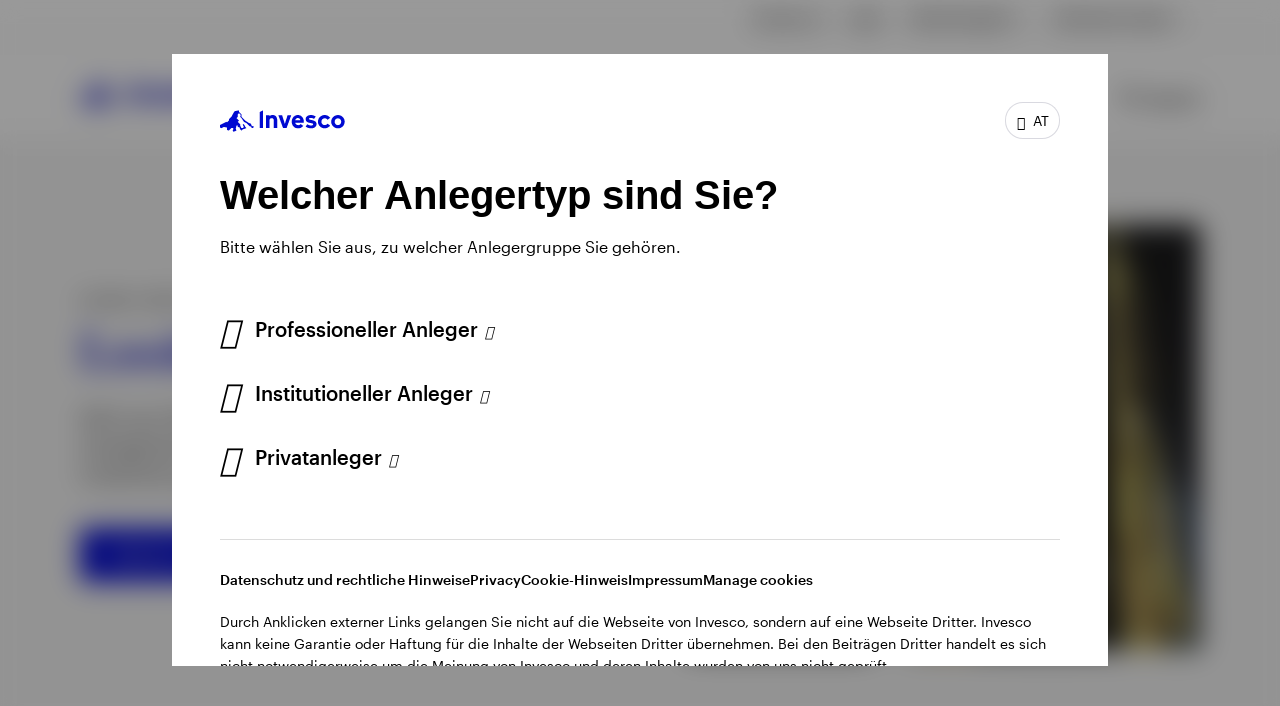

--- FILE ---
content_type: text/html;charset=utf-8
request_url: https://www.invesco.com/at/de/country-splash.html?src=%2Fat%2Fde%2Finsights%2Fchinas-gesundheitswesen-eine-wachsende-kraft.html
body_size: 34955
content:

<!DOCTYPE HTML>
<html xmlns:og="http://ogp.me/ns#" lang="de">

<head><script>
;window.NREUM||(NREUM={});NREUM.init={session_replay:{enabled:true,block_selector:'',mask_text_selector:'*',sampling_rate:10.0,error_sampling_rate:100.0,mask_all_inputs:true,collect_fonts:true,inline_images:false,inline_stylesheet:true,mask_input_options:{}},distributed_tracing:{enabled:true},privacy:{cookies_enabled:true},ajax:{deny_list:["bam.nr-data.net"]}};

;NREUM.loader_config={accountID:"2534815",trustKey:"1322840",agentID:"1588977597",licenseKey:"4bf05804da",applicationID:"1588977597"};
;NREUM.info={beacon:"bam.nr-data.net",errorBeacon:"bam.nr-data.net",licenseKey:"4bf05804da",applicationID:"1588977597",sa:1};
;/*! For license information please see nr-loader-spa-1.263.0.min.js.LICENSE.txt */
(()=>{var e,t,r={2983:(e,t,r)=>{"use strict";r.d(t,{D0:()=>v,gD:()=>y,Vp:()=>s,oC:()=>x,fr:()=>_,jD:()=>P,hR:()=>A,xN:()=>b,x1:()=>c,aN:()=>T,V:()=>j});var n=r(384),i=r(7864);const o={beacon:n.NT.beacon,errorBeacon:n.NT.errorBeacon,licenseKey:void 0,applicationID:void 0,sa:void 0,queueTime:void 0,applicationTime:void 0,ttGuid:void 0,user:void 0,account:void 0,product:void 0,extra:void 0,jsAttributes:{},userAttributes:void 0,atts:void 0,transactionName:void 0,tNamePlain:void 0},a={};function s(e){if(!e)throw new Error("All info objects require an agent identifier!");if(!a[e])throw new Error("Info for ".concat(e," was never set"));return a[e]}function c(e,t){if(!e)throw new Error("All info objects require an agent identifier!");a[e]=(0,i.a)(t,o);const r=(0,n.nY)(e);r&&(r.info=a[e])}var u=r(993);const d=e=>{if(!e||"string"!=typeof e)return!1;try{document.createDocumentFragment().querySelector(e)}catch{return!1}return!0};var l=r(2614),f=r(944);const h="[data-nr-mask]",g=()=>{const e={mask_selector:"*",block_selector:"[data-nr-block]",mask_input_options:{color:!1,date:!1,"datetime-local":!1,email:!1,month:!1,number:!1,range:!1,search:!1,tel:!1,text:!1,time:!1,url:!1,week:!1,textarea:!1,select:!1,password:!0}};return{ajax:{deny_list:void 0,block_internal:!0,enabled:!0,harvestTimeSeconds:10,autoStart:!0},distributed_tracing:{enabled:void 0,exclude_newrelic_header:void 0,cors_use_newrelic_header:void 0,cors_use_tracecontext_headers:void 0,allowed_origins:void 0},feature_flags:[],harvest:{tooManyRequestsDelay:60},jserrors:{enabled:!0,harvestTimeSeconds:10,autoStart:!0},logging:{enabled:!0,harvestTimeSeconds:10,autoStart:!0,level:u.p_.INFO},metrics:{enabled:!0,autoStart:!0},obfuscate:void 0,page_action:{enabled:!0,harvestTimeSeconds:30,autoStart:!0},page_view_event:{enabled:!0,autoStart:!0},page_view_timing:{enabled:!0,harvestTimeSeconds:30,long_task:!1,autoStart:!0},privacy:{cookies_enabled:!0},proxy:{assets:void 0,beacon:void 0},session:{expiresMs:l.wk,inactiveMs:l.BB},session_replay:{autoStart:!0,enabled:!1,harvestTimeSeconds:60,preload:!1,sampling_rate:10,error_sampling_rate:100,collect_fonts:!1,inline_images:!1,inline_stylesheet:!0,fix_stylesheets:!0,mask_all_inputs:!0,get mask_text_selector(){return e.mask_selector},set mask_text_selector(t){d(t)?e.mask_selector="".concat(t,",").concat(h):""===t||null===t?e.mask_selector=h:(0,f.R)(5,t)},get block_class(){return"nr-block"},get ignore_class(){return"nr-ignore"},get mask_text_class(){return"nr-mask"},get block_selector(){return e.block_selector},set block_selector(t){d(t)?e.block_selector+=",".concat(t):""!==t&&(0,f.R)(6,t)},get mask_input_options(){return e.mask_input_options},set mask_input_options(t){t&&"object"==typeof t?e.mask_input_options={...t,password:!0}:(0,f.R)(7,t)}},session_trace:{enabled:!0,harvestTimeSeconds:10,autoStart:!0},soft_navigations:{enabled:!0,harvestTimeSeconds:10,autoStart:!0},spa:{enabled:!0,harvestTimeSeconds:10,autoStart:!0},ssl:void 0}},p={},m="All configuration objects require an agent identifier!";function v(e){if(!e)throw new Error(m);if(!p[e])throw new Error("Configuration for ".concat(e," was never set"));return p[e]}function b(e,t){if(!e)throw new Error(m);p[e]=(0,i.a)(t,g());const r=(0,n.nY)(e);r&&(r.init=p[e])}function y(e,t){if(!e)throw new Error(m);var r=v(e);if(r){for(var n=t.split("."),i=0;i<n.length-1;i++)if("object"!=typeof(r=r[n[i]]))return;r=r[n[n.length-1]]}return r}const w={accountID:void 0,trustKey:void 0,agentID:void 0,licenseKey:void 0,applicationID:void 0,xpid:void 0},R={};function x(e){if(!e)throw new Error("All loader-config objects require an agent identifier!");if(!R[e])throw new Error("LoaderConfig for ".concat(e," was never set"));return R[e]}function T(e,t){if(!e)throw new Error("All loader-config objects require an agent identifier!");R[e]=(0,i.a)(t,w);const r=(0,n.nY)(e);r&&(r.loader_config=R[e])}const A=(0,n.dV)().o;var E=r(6154),N=r(9324);const S={buildEnv:N.F3,distMethod:N.Xs,version:N.xv,originTime:E.WN},O={customTransaction:void 0,disabled:!1,isolatedBacklog:!1,loaderType:void 0,maxBytes:3e4,onerror:void 0,origin:""+E.gm.location,ptid:void 0,releaseIds:{},appMetadata:{},session:void 0,denyList:void 0,harvestCount:0,timeKeeper:void 0},I={};function _(e){if(!e)throw new Error("All runtime objects require an agent identifier!");if(!I[e])throw new Error("Runtime for ".concat(e," was never set"));return I[e]}function j(e,t){if(!e)throw new Error("All runtime objects require an agent identifier!");I[e]={...(0,i.a)(t,O),...S};const r=(0,n.nY)(e);r&&(r.runtime=I[e])}function P(e){return function(e){try{const t=s(e);return!!t.licenseKey&&!!t.errorBeacon&&!!t.applicationID}catch(e){return!1}}(e)}},7864:(e,t,r)=>{"use strict";r.d(t,{a:()=>i});var n=r(944);function i(e,t){try{if(!e||"object"!=typeof e)return(0,n.R)(3);if(!t||"object"!=typeof t)return(0,n.R)(4);const r=Object.create(Object.getPrototypeOf(t),Object.getOwnPropertyDescriptors(t)),o=0===Object.keys(r).length?e:r;for(let a in o)if(void 0!==e[a])try{if(null===e[a]){r[a]=null;continue}Array.isArray(e[a])&&Array.isArray(t[a])?r[a]=Array.from(new Set([...e[a],...t[a]])):"object"==typeof e[a]&&"object"==typeof t[a]?r[a]=i(e[a],t[a]):r[a]=e[a]}catch(e){(0,n.R)(1,e)}return r}catch(e){(0,n.R)(2,e)}}},9324:(e,t,r)=>{"use strict";r.d(t,{F3:()=>i,Xs:()=>o,Yq:()=>a,xv:()=>n});const n="1.263.0",i="PROD",o="CDN",a="2.0.0-alpha.12"},6154:(e,t,r)=>{"use strict";r.d(t,{A4:()=>s,OF:()=>d,RI:()=>i,Vr:()=>g,WN:()=>p,bv:()=>o,gm:()=>a,lR:()=>f,lT:()=>h,m:()=>u,mw:()=>c,sb:()=>l});var n=r(1863);const i="undefined"!=typeof window&&!!window.document,o="undefined"!=typeof WorkerGlobalScope&&("undefined"!=typeof self&&self instanceof WorkerGlobalScope&&self.navigator instanceof WorkerNavigator||"undefined"!=typeof globalThis&&globalThis instanceof WorkerGlobalScope&&globalThis.navigator instanceof WorkerNavigator),a=i?window:"undefined"!=typeof WorkerGlobalScope&&("undefined"!=typeof self&&self instanceof WorkerGlobalScope&&self||"undefined"!=typeof globalThis&&globalThis instanceof WorkerGlobalScope&&globalThis),s="complete"===a?.document?.readyState,c=Boolean("hidden"===a?.document?.visibilityState),u=""+a?.location,d=/iPad|iPhone|iPod/.test(a.navigator?.userAgent),l=d&&"undefined"==typeof SharedWorker,f=(()=>{const e=a.navigator?.userAgent?.match(/Firefox[/\s](\d+\.\d+)/);return Array.isArray(e)&&e.length>=2?+e[1]:0})(),h=Boolean(i&&window.document.documentMode),g=!!a.navigator?.sendBeacon,p=Date.now()-(0,n.t)()},4777:(e,t,r)=>{"use strict";r.d(t,{J:()=>o});var n=r(944);const i={agentIdentifier:"",ee:void 0};class o{constructor(e){try{if("object"!=typeof e)return(0,n.R)(8);this.sharedContext={},Object.assign(this.sharedContext,i),Object.entries(e).forEach((e=>{let[t,r]=e;Object.keys(i).includes(t)&&(this.sharedContext[t]=r)}))}catch(e){(0,n.R)(9,e)}}}},7295:(e,t,r)=>{"use strict";r.d(t,{Xv:()=>a,gX:()=>i,iW:()=>o});var n=[];function i(e){if(!e||o(e))return!1;if(0===n.length)return!0;for(var t=0;t<n.length;t++){var r=n[t];if("*"===r.hostname)return!1;if(s(r.hostname,e.hostname)&&c(r.pathname,e.pathname))return!1}return!0}function o(e){return void 0===e.hostname}function a(e){if(n=[],e&&e.length)for(var t=0;t<e.length;t++){let r=e[t];if(!r)continue;0===r.indexOf("http://")?r=r.substring(7):0===r.indexOf("https://")&&(r=r.substring(8));const i=r.indexOf("/");let o,a;i>0?(o=r.substring(0,i),a=r.substring(i)):(o=r,a="");let[s]=o.split(":");n.push({hostname:s,pathname:a})}}function s(e,t){return!(e.length>t.length)&&t.indexOf(e)===t.length-e.length}function c(e,t){return 0===e.indexOf("/")&&(e=e.substring(1)),0===t.indexOf("/")&&(t=t.substring(1)),""===e||e===t}},1687:(e,t,r)=>{"use strict";r.d(t,{Ak:()=>c,Ze:()=>l,x3:()=>u});var n=r(7836),i=r(1478),o=r(3606),a=r(860);const s={};function c(e,t){const r={staged:!1,priority:a.P[t]||0};d(e),s[e].get(t)||s[e].set(t,r)}function u(e,t){e&&s[e]&&(s[e].get(t)&&s[e].delete(t),h(e,t,!1),s[e].size&&f(e))}function d(e){if(!e)throw new Error("agentIdentifier required");s[e]||(s[e]=new Map)}function l(){let e=arguments.length>0&&void 0!==arguments[0]?arguments[0]:"",t=arguments.length>1&&void 0!==arguments[1]?arguments[1]:"feature",r=arguments.length>2&&void 0!==arguments[2]&&arguments[2];if(d(e),!e||!s[e].get(t)||r)return h(e,t);s[e].get(t).staged=!0,f(e)}function f(e){const t=Array.from(s[e]);t.every((e=>{let[t,r]=e;return r.staged}))&&(t.sort(((e,t)=>e[1].priority-t[1].priority)),t.forEach((t=>{let[r]=t;s[e].delete(r),h(e,r)})))}function h(e,t){let r=!(arguments.length>2&&void 0!==arguments[2])||arguments[2];const a=e?n.ee.get(e):n.ee,s=o.i.handlers;if(!a.aborted&&a.backlog&&s){if(r){const e=a.backlog[t],r=s[t];if(r){for(let t=0;e&&t<e.length;++t)g(e[t],r);(0,i.$)(r,(function(e,t){(0,i.$)(t,(function(t,r){r[0].on(e,r[1])}))}))}}a.isolatedBacklog||delete s[t],a.backlog[t]=null,a.emit("drain-"+t,[])}}function g(e,t){var r=e[1];(0,i.$)(t[r],(function(t,r){var n=e[0];if(r[0]===n){var i=r[1],o=e[3],a=e[2];i.apply(o,a)}}))}},7836:(e,t,r)=>{"use strict";r.d(t,{P:()=>c,ee:()=>u});var n=r(384),i=r(8990),o=r(2983),a=r(2646),s=r(5607);const c="nr@context:".concat(s.W),u=function e(t,r){var n={},s={},d={},l=!1;try{l=16===r.length&&(0,o.fr)(r).isolatedBacklog}catch(e){}var f={on:g,addEventListener:g,removeEventListener:function(e,t){var r=n[e];if(!r)return;for(var i=0;i<r.length;i++)r[i]===t&&r.splice(i,1)},emit:function(e,r,n,i,o){!1!==o&&(o=!0);if(u.aborted&&!i)return;t&&o&&t.emit(e,r,n);for(var a=h(n),c=p(e),d=c.length,l=0;l<d;l++)c[l].apply(a,r);var g=v()[s[e]];g&&g.push([f,e,r,a]);return a},get:m,listeners:p,context:h,buffer:function(e,t){const r=v();if(t=t||"feature",f.aborted)return;Object.entries(e||{}).forEach((e=>{let[n,i]=e;s[i]=t,t in r||(r[t]=[])}))},abort:function(){f._aborted=!0,Object.keys(f.backlog).forEach((e=>{delete f.backlog[e]}))},isBuffering:function(e){return!!v()[s[e]]},debugId:r,backlog:l?{}:t&&"object"==typeof t.backlog?t.backlog:{},isolatedBacklog:l};return Object.defineProperty(f,"aborted",{get:()=>{let e=f._aborted||!1;return e||(t&&(e=t.aborted),e)}}),f;function h(e){return e&&e instanceof a.y?e:e?(0,i.I)(e,c,(()=>new a.y(c))):new a.y(c)}function g(e,t){n[e]=p(e).concat(t)}function p(e){return n[e]||[]}function m(t){return d[t]=d[t]||e(f,t)}function v(){return f.backlog}}(void 0,"globalEE"),d=(0,n.Zm)();d.ee||(d.ee=u)},2646:(e,t,r)=>{"use strict";r.d(t,{y:()=>n});class n{constructor(e){this.contextId=e}}},9908:(e,t,r)=>{"use strict";r.d(t,{d:()=>n,p:()=>i});var n=r(7836).ee.get("handle");function i(e,t,r,i,o){o?(o.buffer([e],i),o.emit(e,t,r)):(n.buffer([e],i),n.emit(e,t,r))}},3606:(e,t,r)=>{"use strict";r.d(t,{i:()=>o});var n=r(9908);o.on=a;var i=o.handlers={};function o(e,t,r,o){a(o||n.d,i,e,t,r)}function a(e,t,r,i,o){o||(o="feature"),e||(e=n.d);var a=t[o]=t[o]||{};(a[r]=a[r]||[]).push([e,i])}},3878:(e,t,r)=>{"use strict";r.d(t,{DD:()=>c,jT:()=>a,sp:()=>s});var n=r(6154);let i=!1,o=!1;try{const e={get passive(){return i=!0,!1},get signal(){return o=!0,!1}};n.gm.addEventListener("test",null,e),n.gm.removeEventListener("test",null,e)}catch(e){}function a(e,t){return i||o?{capture:!!e,passive:i,signal:t}:!!e}function s(e,t){let r=arguments.length>2&&void 0!==arguments[2]&&arguments[2],n=arguments.length>3?arguments[3]:void 0;window.addEventListener(e,t,a(r,n))}function c(e,t){let r=arguments.length>2&&void 0!==arguments[2]&&arguments[2],n=arguments.length>3?arguments[3]:void 0;document.addEventListener(e,t,a(r,n))}},5607:(e,t,r)=>{"use strict";r.d(t,{W:()=>n});const n=(0,r(9566).bz)()},9566:(e,t,r)=>{"use strict";r.d(t,{LA:()=>s,ZF:()=>c,bz:()=>a,el:()=>u});var n=r(6154);const i="xxxxxxxx-xxxx-4xxx-yxxx-xxxxxxxxxxxx";function o(e,t){return e?15&e[t]:16*Math.random()|0}function a(){const e=n.gm?.crypto||n.gm?.msCrypto;let t,r=0;return e&&e.getRandomValues&&(t=e.getRandomValues(new Uint8Array(30))),i.split("").map((e=>"x"===e?o(t,r++).toString(16):"y"===e?(3&o()|8).toString(16):e)).join("")}function s(e){const t=n.gm?.crypto||n.gm?.msCrypto;let r,i=0;t&&t.getRandomValues&&(r=t.getRandomValues(new Uint8Array(e)));const a=[];for(var s=0;s<e;s++)a.push(o(r,i++).toString(16));return a.join("")}function c(){return s(16)}function u(){return s(32)}},2614:(e,t,r)=>{"use strict";r.d(t,{BB:()=>a,H3:()=>n,g:()=>u,iL:()=>c,tS:()=>s,uh:()=>i,wk:()=>o});const n="NRBA",i="SESSION",o=144e5,a=18e5,s={STARTED:"session-started",PAUSE:"session-pause",RESET:"session-reset",RESUME:"session-resume",UPDATE:"session-update"},c={SAME_TAB:"same-tab",CROSS_TAB:"cross-tab"},u={OFF:0,FULL:1,ERROR:2}},1863:(e,t,r)=>{"use strict";function n(){return Math.floor(performance.now())}r.d(t,{t:()=>n})},7485:(e,t,r)=>{"use strict";r.d(t,{D:()=>i});var n=r(6154);function i(e){if(0===(e||"").indexOf("data:"))return{protocol:"data"};try{const t=new URL(e,location.href),r={port:t.port,hostname:t.hostname,pathname:t.pathname,search:t.search,protocol:t.protocol.slice(0,t.protocol.indexOf(":")),sameOrigin:t.protocol===n.gm?.location?.protocol&&t.host===n.gm?.location?.host};return r.port&&""!==r.port||("http:"===t.protocol&&(r.port="80"),"https:"===t.protocol&&(r.port="443")),r.pathname&&""!==r.pathname?r.pathname.startsWith("/")||(r.pathname="/".concat(r.pathname)):r.pathname="/",r}catch(e){return{}}}},944:(e,t,r)=>{"use strict";function n(e,t){"function"==typeof console.debug&&console.debug("New Relic Warning: https://github.com/newrelic/newrelic-browser-agent/blob/main/docs/warning-codes.md#".concat(e),t)}r.d(t,{R:()=>n})},5284:(e,t,r)=>{"use strict";r.d(t,{t:()=>c,B:()=>s});var n=r(7836),i=r(6154);const o="newrelic";const a=new Set,s={};function c(e,t){const r=n.ee.get(t);s[t]??={},e&&"object"==typeof e&&(a.has(t)||(r.emit("rumresp",[e]),s[t]=e,a.add(t),function(){let e=arguments.length>0&&void 0!==arguments[0]?arguments[0]:{};try{i.gm.dispatchEvent(new CustomEvent(o,{detail:e}))}catch(e){}}({loaded:!0})))}},8990:(e,t,r)=>{"use strict";r.d(t,{I:()=>i});var n=Object.prototype.hasOwnProperty;function i(e,t,r){if(n.call(e,t))return e[t];var i=r();if(Object.defineProperty&&Object.keys)try{return Object.defineProperty(e,t,{value:i,writable:!0,enumerable:!1}),i}catch(e){}return e[t]=i,i}},6389:(e,t,r)=>{"use strict";function n(e){var t=this;let r=arguments.length>1&&void 0!==arguments[1]?arguments[1]:500,n=arguments.length>2&&void 0!==arguments[2]?arguments[2]:{};const i=n?.leading||!1;let o;return function(){for(var n=arguments.length,a=new Array(n),s=0;s<n;s++)a[s]=arguments[s];i&&void 0===o&&(e.apply(t,a),o=setTimeout((()=>{o=clearTimeout(o)}),r)),i||(clearTimeout(o),o=setTimeout((()=>{e.apply(t,a)}),r))}}function i(e){var t=this;let r=!1;return function(){if(!r){r=!0;for(var n=arguments.length,i=new Array(n),o=0;o<n;o++)i[o]=arguments[o];e.apply(t,i)}}}r.d(t,{J:()=>i,s:()=>n})},1478:(e,t,r)=>{"use strict";r.d(t,{$:()=>n});const n=(e,t)=>Object.entries(e||{}).map((e=>{let[r,n]=e;return t(r,n)}))},3304:(e,t,r)=>{"use strict";r.d(t,{A:()=>o});var n=r(7836);const i=()=>{const e=new WeakSet;return(t,r)=>{if("object"==typeof r&&null!==r){if(e.has(r))return;e.add(r)}return r}};function o(e){try{return JSON.stringify(e,i())}catch(e){try{n.ee.emit("internal-error",[e])}catch(e){}}}},5289:(e,t,r)=>{"use strict";r.d(t,{GG:()=>o,sB:()=>a});var n=r(3878);function i(){return"undefined"==typeof document||"complete"===document.readyState}function o(e,t){if(i())return e();(0,n.sp)("load",e,t)}function a(e){if(i())return e();(0,n.DD)("DOMContentLoaded",e)}},384:(e,t,r)=>{"use strict";r.d(t,{NT:()=>o,US:()=>d,Zm:()=>a,bQ:()=>c,dV:()=>s,nY:()=>u,pV:()=>l});var n=r(6154),i=r(1863);const o={beacon:"bam.nr-data.net",errorBeacon:"bam.nr-data.net"};function a(){return n.gm.NREUM||(n.gm.NREUM={}),void 0===n.gm.newrelic&&(n.gm.newrelic=n.gm.NREUM),n.gm.NREUM}function s(){let e=a();return e.o||(e.o={ST:n.gm.setTimeout,SI:n.gm.setImmediate,CT:n.gm.clearTimeout,XHR:n.gm.XMLHttpRequest,REQ:n.gm.Request,EV:n.gm.Event,PR:n.gm.Promise,MO:n.gm.MutationObserver,FETCH:n.gm.fetch}),e}function c(e,t){let r=a();r.initializedAgents??={},t.initializedAt={ms:(0,i.t)(),date:new Date},r.initializedAgents[e]=t}function u(e){let t=a();return t.initializedAgents?.[e]}function d(e,t){a()[e]=t}function l(){return function(){let e=a();const t=e.info||{};e.info={beacon:o.beacon,errorBeacon:o.errorBeacon,...t}}(),function(){let e=a();const t=e.init||{};e.init={...t}}(),s(),function(){let e=a();const t=e.loader_config||{};e.loader_config={...t}}(),a()}},2843:(e,t,r)=>{"use strict";r.d(t,{u:()=>i});var n=r(3878);function i(e){let t=arguments.length>1&&void 0!==arguments[1]&&arguments[1],r=arguments.length>2?arguments[2]:void 0,i=arguments.length>3?arguments[3]:void 0;(0,n.DD)("visibilitychange",(function(){if(t)return void("hidden"===document.visibilityState&&e());e(document.visibilityState)}),r,i)}},8941:(e,t,r)=>{"use strict";r.d(t,{um:()=>f,NZ:()=>R,vC:()=>A,Ri:()=>O,Ak:()=>_,o8:()=>P,MO:()=>U,bX:()=>F});var n=r(7836),i=r(3434),o=r(8990),a=r(6154);const s={},c=a.gm.XMLHttpRequest,u="addEventListener",d="removeEventListener",l="nr@wrapped:".concat(n.P);function f(e){var t=function(e){return(e||n.ee).get("events")}(e);if(s[t.debugId]++)return t;s[t.debugId]=1;var r=(0,i.YM)(t,!0);function f(e){r.inPlace(e,[u,d],"-",g)}function g(e,t){return e[1]}return"getPrototypeOf"in Object&&(a.RI&&h(document,f),h(a.gm,f),h(c.prototype,f)),t.on(u+"-start",(function(e,t){var n=e[1];if(null!==n&&("function"==typeof n||"object"==typeof n)){var i=(0,o.I)(n,l,(function(){var e={object:function(){if("function"!=typeof n.handleEvent)return;return n.handleEvent.apply(n,arguments)},function:n}[typeof n];return e?r(e,"fn-",null,e.name||"anonymous"):n}));this.wrapped=e[1]=i}})),t.on(d+"-start",(function(e){e[1]=this.wrapped||e[1]})),t}function h(e,t){let r=e;for(;"object"==typeof r&&!Object.prototype.hasOwnProperty.call(r,u);)r=Object.getPrototypeOf(r);for(var n=arguments.length,i=new Array(n>2?n-2:0),o=2;o<n;o++)i[o-2]=arguments[o];r&&t(r,...i)}var g="fetch-",p=g+"body-",m=["arrayBuffer","blob","json","text","formData"],v=a.gm.Request,b=a.gm.Response,y="prototype";const w={};function R(e){const t=function(e){return(e||n.ee).get("fetch")}(e);if(!(v&&b&&a.gm.fetch))return t;if(w[t.debugId]++)return t;function r(e,r,i){var o=e[r];"function"==typeof o&&(e[r]=function(){var e,r=[...arguments],a={};t.emit(i+"before-start",[r],a),a[n.P]&&a[n.P].dt&&(e=a[n.P].dt);var s=o.apply(this,r);return t.emit(i+"start",[r,e],s),s.then((function(e){return t.emit(i+"end",[null,e],s),e}),(function(e){throw t.emit(i+"end",[e],s),e}))})}return w[t.debugId]=1,m.forEach((e=>{r(v[y],e,p),r(b[y],e,p)})),r(a.gm,"fetch",g),t.on(g+"end",(function(e,r){var n=this;if(r){var i=r.headers.get("content-length");null!==i&&(n.rxSize=i),t.emit(g+"done",[null,r],n)}else t.emit(g+"done",[e],n)})),t}const x={},T=["pushState","replaceState"];function A(e){const t=function(e){return(e||n.ee).get("history")}(e);return!a.RI||x[t.debugId]++||(x[t.debugId]=1,(0,i.YM)(t).inPlace(window.history,T,"-")),t}var E=r(3878);const N={},S=["appendChild","insertBefore","replaceChild"];function O(e){const t=function(e){return(e||n.ee).get("jsonp")}(e);if(!a.RI||N[t.debugId])return t;N[t.debugId]=!0;var r=(0,i.YM)(t),o=/[?&](?:callback|cb)=([^&#]+)/,s=/(.*)\.([^.]+)/,c=/^(\w+)(\.|$)(.*)$/;function u(e,t){if(!e)return t;const r=e.match(c),n=r[1];return u(r[3],t[n])}return r.inPlace(Node.prototype,S,"dom-"),t.on("dom-start",(function(e){!function(e){if(!e||"string"!=typeof e.nodeName||"script"!==e.nodeName.toLowerCase())return;if("function"!=typeof e.addEventListener)return;var n=(i=e.src,a=i.match(o),a?a[1]:null);var i,a;if(!n)return;var c=function(e){var t=e.match(s);if(t&&t.length>=3)return{key:t[2],parent:u(t[1],window)};return{key:e,parent:window}}(n);if("function"!=typeof c.parent[c.key])return;var d={};function l(){t.emit("jsonp-end",[],d),e.removeEventListener("load",l,(0,E.jT)(!1)),e.removeEventListener("error",f,(0,E.jT)(!1))}function f(){t.emit("jsonp-error",[],d),t.emit("jsonp-end",[],d),e.removeEventListener("load",l,(0,E.jT)(!1)),e.removeEventListener("error",f,(0,E.jT)(!1))}r.inPlace(c.parent,[c.key],"cb-",d),e.addEventListener("load",l,(0,E.jT)(!1)),e.addEventListener("error",f,(0,E.jT)(!1)),t.emit("new-jsonp",[e.src],d)}(e[0])})),t}const I={};function _(e){const t=function(e){return(e||n.ee).get("mutation")}(e);if(!a.RI||I[t.debugId])return t;I[t.debugId]=!0;var r=(0,i.YM)(t),o=a.gm.MutationObserver;return o&&(window.MutationObserver=function(e){return this instanceof o?new o(r(e,"fn-")):o.apply(this,arguments)},MutationObserver.prototype=o.prototype),t}const j={};function P(e){const t=function(e){return(e||n.ee).get("promise")}(e);if(j[t.debugId])return t;j[t.debugId]=!0;var r=t.context,o=(0,i.YM)(t),s=a.gm.Promise;return s&&function(){function e(r){var n=t.context(),i=o(r,"executor-",n,null,!1);const a=Reflect.construct(s,[i],e);return t.context(a).getCtx=function(){return n},a}a.gm.Promise=e,Object.defineProperty(e,"name",{value:"Promise"}),e.toString=function(){return s.toString()},Object.setPrototypeOf(e,s),["all","race"].forEach((function(r){const n=s[r];e[r]=function(e){let i=!1;[...e||[]].forEach((e=>{this.resolve(e).then(a("all"===r),a(!1))}));const o=n.apply(this,arguments);return o;function a(e){return function(){t.emit("propagate",[null,!i],o,!1,!1),i=i||!e}}}})),["resolve","reject"].forEach((function(r){const n=s[r];e[r]=function(e){const r=n.apply(this,arguments);return e!==r&&t.emit("propagate",[e,!0],r,!1,!1),r}})),e.prototype=s.prototype;const n=s.prototype.then;s.prototype.then=function(){var e=this,i=r(e);i.promise=e;for(var a=arguments.length,s=new Array(a),c=0;c<a;c++)s[c]=arguments[c];s[0]=o(s[0],"cb-",i,null,!1),s[1]=o(s[1],"cb-",i,null,!1);const u=n.apply(this,s);return i.nextPromise=u,t.emit("propagate",[e,!0],u,!1,!1),u},s.prototype.then[i.Jt]=n,t.on("executor-start",(function(e){e[0]=o(e[0],"resolve-",this,null,!1),e[1]=o(e[1],"resolve-",this,null,!1)})),t.on("executor-err",(function(e,t,r){e[1](r)})),t.on("cb-end",(function(e,r,n){t.emit("propagate",[n,!0],this.nextPromise,!1,!1)})),t.on("propagate",(function(e,r,n){this.getCtx&&!r||(this.getCtx=function(){if(e instanceof Promise)var r=t.context(e);return r&&r.getCtx?r.getCtx():this})}))}(),t}const C={},k="setTimeout",L="setInterval",D="clearTimeout",H="-start",M="-",K=[k,"setImmediate",L,D,"clearImmediate"];function U(e){const t=function(e){return(e||n.ee).get("timer")}(e);if(C[t.debugId]++)return t;C[t.debugId]=1;var r=(0,i.YM)(t);return r.inPlace(a.gm,K.slice(0,2),k+M),r.inPlace(a.gm,K.slice(2,3),L+M),r.inPlace(a.gm,K.slice(3),D+M),t.on(L+H,(function(e,t,n){e[0]=r(e[0],"fn-",null,n)})),t.on(k+H,(function(e,t,n){this.method=n,this.timerDuration=isNaN(e[1])?0:+e[1],e[0]=r(e[0],"fn-",this,n)})),t}var B=r(944);const G={},V=["open","send"];function F(e){var t=e||n.ee;const r=function(e){return(e||n.ee).get("xhr")}(t);if(G[r.debugId]++)return r;G[r.debugId]=1,f(t);var o=(0,i.YM)(r),s=a.gm.XMLHttpRequest,c=a.gm.MutationObserver,u=a.gm.Promise,d=a.gm.setInterval,l="readystatechange",h=["onload","onerror","onabort","onloadstart","onloadend","onprogress","ontimeout"],g=[],p=a.gm.XMLHttpRequest=function(e){const t=new s(e),n=r.context(t);try{r.emit("new-xhr",[t],n),t.addEventListener(l,(i=n,function(){var e=this;e.readyState>3&&!i.resolved&&(i.resolved=!0,r.emit("xhr-resolved",[],e)),o.inPlace(e,h,"fn-",R)}),(0,E.jT)(!1))}catch(e){(0,B.R)(15,e);try{r.emit("internal-error",[e])}catch(e){}}var i;return t};function m(e,t){o.inPlace(t,["onreadystatechange"],"fn-",R)}if(function(e,t){for(var r in e)t[r]=e[r]}(s,p),p.prototype=s.prototype,o.inPlace(p.prototype,V,"-xhr-",R),r.on("send-xhr-start",(function(e,t){m(e,t),function(e){g.push(e),c&&(v?v.then(w):d?d(w):(b=-b,y.data=b))}(t)})),r.on("open-xhr-start",m),c){var v=u&&u.resolve();if(!d&&!u){var b=1,y=document.createTextNode(b);new c(w).observe(y,{characterData:!0})}}else t.on("fn-end",(function(e){e[0]&&e[0].type===l||w()}));function w(){for(var e=0;e<g.length;e++)m(0,g[e]);g.length&&(g=[])}function R(e,t){return t}return r}},3434:(e,t,r)=>{"use strict";r.d(t,{Jt:()=>o,YM:()=>c});var n=r(7836),i=r(5607);const o="nr@original:".concat(i.W);var a=Object.prototype.hasOwnProperty,s=!1;function c(e,t){return e||(e=n.ee),r.inPlace=function(e,t,n,i,o){n||(n="");const a="-"===n.charAt(0);for(let s=0;s<t.length;s++){const c=t[s],u=e[c];d(u)||(e[c]=r(u,a?c+n:n,i,c,o))}},r.flag=o,r;function r(t,r,n,s,c){return d(t)?t:(r||(r=""),nrWrapper[o]=t,function(e,t,r){if(Object.defineProperty&&Object.keys)try{return Object.keys(e).forEach((function(r){Object.defineProperty(t,r,{get:function(){return e[r]},set:function(t){return e[r]=t,t}})})),t}catch(e){u([e],r)}for(var n in e)a.call(e,n)&&(t[n]=e[n])}(t,nrWrapper,e),nrWrapper);function nrWrapper(){var o,a,d,l;try{a=this,o=[...arguments],d="function"==typeof n?n(o,a):n||{}}catch(t){u([t,"",[o,a,s],d],e)}i(r+"start",[o,a,s],d,c);try{return l=t.apply(a,o)}catch(e){throw i(r+"err",[o,a,e],d,c),e}finally{i(r+"end",[o,a,l],d,c)}}}function i(r,n,i,o){if(!s||t){var a=s;s=!0;try{e.emit(r,n,i,t,o)}catch(t){u([t,r,n,i],e)}s=a}}}function u(e,t){t||(t=n.ee);try{t.emit("internal-error",e)}catch(e){}}function d(e){return!(e&&"function"==typeof e&&e.apply&&!e[o])}},9300:(e,t,r)=>{"use strict";r.d(t,{T:()=>n});const n=r(860).K.ajax},6774:(e,t,r)=>{"use strict";r.d(t,{T:()=>n});const n=r(860).K.jserrors},993:(e,t,r)=>{"use strict";r.d(t,{ET:()=>o,It:()=>s,TZ:()=>a,p_:()=>i});var n=r(860);const i={ERROR:"ERROR",WARN:"WARN",INFO:"INFO",DEBUG:"DEBUG",TRACE:"TRACE"},o="log",a=n.K.logging,s=1e6},3785:(e,t,r)=>{"use strict";r.d(t,{R:()=>c,b:()=>u});var n=r(9908),i=r(1863),o=r(860),a=r(3969),s=r(993);function c(e,t){let r=arguments.length>2&&void 0!==arguments[2]?arguments[2]:{},c=arguments.length>3&&void 0!==arguments[3]?arguments[3]:s.p_.INFO;(0,n.p)(a.xV,["API/logging/".concat(c.toLowerCase(),"/called")],void 0,o.K.metrics,e),(0,n.p)(s.ET,[(0,i.t)(),t,r,c],void 0,o.K.logging,e)}function u(e){return"string"==typeof e&&Object.values(s.p_).some((t=>t===e))}},3969:(e,t,r)=>{"use strict";r.d(t,{TZ:()=>n,XG:()=>s,rs:()=>i,xV:()=>a,z_:()=>o});const n=r(860).K.metrics,i="sm",o="cm",a="storeSupportabilityMetrics",s="storeEventMetrics"},8166:(e,t,r)=>{"use strict";r.d(t,{T:()=>n});const n=r(860).K.pageAction},6630:(e,t,r)=>{"use strict";r.d(t,{T:()=>n});const n=r(860).K.pageViewEvent},782:(e,t,r)=>{"use strict";r.d(t,{T:()=>n});const n=r(860).K.pageViewTiming},6344:(e,t,r)=>{"use strict";r.d(t,{BB:()=>f,G4:()=>o,It:()=>c,No:()=>u,Qb:()=>h,TZ:()=>i,Ug:()=>a,_s:()=>s,bc:()=>l,yP:()=>d});var n=r(2614);const i=r(860).K.sessionReplay,o={RECORD:"recordReplay",PAUSE:"pauseReplay",REPLAY_RUNNING:"replayRunning",ERROR_DURING_REPLAY:"errorDuringReplay"},a=.12,s={DomContentLoaded:0,Load:1,FullSnapshot:2,IncrementalSnapshot:3,Meta:4,Custom:5},c=1e6,u=64e3,d={[n.g.ERROR]:15e3,[n.g.FULL]:3e5,[n.g.OFF]:0},l={RESET:{message:"Session was reset",sm:"Reset"},IMPORT:{message:"Recorder failed to import",sm:"Import"},TOO_MANY:{message:"429: Too Many Requests",sm:"Too-Many"},TOO_BIG:{message:"Payload was too large",sm:"Too-Big"},CROSS_TAB:{message:"Session Entity was set to OFF on another tab",sm:"Cross-Tab"},ENTITLEMENTS:{message:"Session Replay is not allowed and will not be started",sm:"Entitlement"}},f=5e3,h={API:"api"}},5270:(e,t,r)=>{"use strict";r.d(t,{Aw:()=>s,CT:()=>c,SR:()=>a});var n=r(2983),i=r(7767),o=r(6154);function a(e){return!!n.hR.MO&&(0,i.V)(e)&&!0===(0,n.gD)(e,"session_trace.enabled")}function s(e){return!0===(0,n.gD)(e,"session_replay.preload")&&a(e)}function c(e,t){const r=t.correctAbsoluteTimestamp(e);return{originalTimestamp:e,correctedTimestamp:r,timestampDiff:e-r,originTime:o.WN,correctedOriginTime:t.correctedOriginTime,originTimeDiff:Math.floor(o.WN-t.correctedOriginTime)}}},3738:(e,t,r)=>{"use strict";r.d(t,{He:()=>i,Kp:()=>s,Lc:()=>u,Rz:()=>d,TZ:()=>n,bD:()=>o,d3:()=>a,jx:()=>l,uP:()=>c});const n=r(860).K.sessionTrace,i="bstResource",o="resource",a="-start",s="-end",c="fn"+a,u="fn"+s,d="pushState",l=1e3},3962:(e,t,r)=>{"use strict";r.d(t,{AM:()=>o,O2:()=>s,Qu:()=>c,TZ:()=>a,ih:()=>u,tC:()=>i});var n=r(860);const i=["click","keydown","submit"],o="api",a=n.K.softNav,s={INITIAL_PAGE_LOAD:"",ROUTE_CHANGE:1,UNSPECIFIED:2},c={INTERACTION:1,AJAX:2,CUSTOM_END:3,CUSTOM_TRACER:4},u={IP:"in progress",FIN:"finished",CAN:"cancelled"}},7378:(e,t,r)=>{"use strict";r.d(t,{$p:()=>x,BR:()=>b,Kp:()=>R,L3:()=>y,Lc:()=>c,NC:()=>o,SG:()=>d,TZ:()=>i,U6:()=>g,UT:()=>m,d3:()=>w,dT:()=>f,e5:()=>A,gx:()=>v,l9:()=>l,oW:()=>h,op:()=>p,rw:()=>u,tH:()=>E,uP:()=>s,wW:()=>T,xq:()=>a});var n=r(2983);const i=r(860).K.spa,o=["click","submit","keypress","keydown","keyup","change"],a=999,s="fn-start",c="fn-end",u="cb-start",d="api-ixn-",l="remaining",f="interaction",h="spaNode",g="jsonpNode",p="fetch-start",m="fetch-done",v="fetch-body-",b="jsonp-end",y=n.hR.ST,w="-start",R="-end",x="-body",T="cb"+R,A="jsTime",E="fetch"},4234:(e,t,r)=>{"use strict";r.d(t,{W:()=>i});var n=r(7836);class i{constructor(e,t,r){this.agentIdentifier=e,this.aggregator=t,this.ee=n.ee.get(e),this.featureName=r,this.blocked=!1}}},7767:(e,t,r)=>{"use strict";r.d(t,{V:()=>o});var n=r(2983),i=r(6154);const o=e=>i.RI&&!0===(0,n.gD)(e,"privacy.cookies_enabled")},425:(e,t,r)=>{"use strict";r.d(t,{j:()=>O});var n=r(860),i=r(2983),o=r(9908),a=r(7836),s=r(1687),c=r(5289),u=r(6154),d=r(944),l=r(3969),f=r(384),h=r(6344);const g=["setErrorHandler","finished","addToTrace","addRelease","addPageAction","setCurrentRouteName","setPageViewName","setCustomAttribute","interaction","noticeError","setUserId","setApplicationVersion","start",h.G4.RECORD,h.G4.PAUSE,"log","wrapLogger"],p=["setErrorHandler","finished","addToTrace","addRelease"];var m=r(1863),v=r(2614),b=r(993),y=r(3785),w=r(2646),R=r(3434);function x(e,t,r,n){if("object"!=typeof t||!t||"string"!=typeof r||!r||"function"!=typeof t[r])return(0,d.R)(29);const i=function(e){return(e||a.ee).get("logger")}(e),o=(0,R.YM)(i),s=new w.y(a.P);return s.level=n.level,s.customAttributes=n.customAttributes,o.inPlace(t,[r],"wrap-logger-",s),i}function T(){const e=(0,f.pV)();g.forEach((t=>{e[t]=function(){for(var r=arguments.length,n=new Array(r),i=0;i<r;i++)n[i]=arguments[i];return function(t){for(var r=arguments.length,n=new Array(r>1?r-1:0),i=1;i<r;i++)n[i-1]=arguments[i];let o=[];return Object.values(e.initializedAgents).forEach((e=>{e&&e.api?e.exposed&&e.api[t]&&o.push(e.api[t](...n)):(0,d.R)(38,t)})),o.length>1?o:o[0]}(t,...n)}}))}const A={};var E=r(5284);const N=e=>{const t=e.startsWith("http");e+="/",r.p=t?e:"https://"+e};let S=!1;function O(e){let t=arguments.length>1&&void 0!==arguments[1]?arguments[1]:{},g=arguments.length>2?arguments[2]:void 0,w=arguments.length>3?arguments[3]:void 0,{init:R,info:O,loader_config:I,runtime:_={loaderType:g},exposed:j=!0}=t;const P=(0,f.pV)();O||(R=P.init,O=P.info,I=P.loader_config),(0,i.xN)(e.agentIdentifier,R||{}),(0,i.aN)(e.agentIdentifier,I||{}),O.jsAttributes??={},u.bv&&(O.jsAttributes.isWorker=!0),(0,i.x1)(e.agentIdentifier,O);const C=(0,i.D0)(e.agentIdentifier),k=[O.beacon,O.errorBeacon];S||(C.proxy.assets&&(N(C.proxy.assets),k.push(C.proxy.assets)),C.proxy.beacon&&k.push(C.proxy.beacon),T(),(0,f.US)("activatedFeatures",E.B),e.runSoftNavOverSpa&&=!0===C.soft_navigations.enabled&&C.feature_flags.includes("soft_nav")),_.denyList=[...C.ajax.deny_list||[],...C.ajax.block_internal?k:[]],_.ptid=e.agentIdentifier,(0,i.V)(e.agentIdentifier,_),void 0===e.api&&(e.api=function(e,t){let f=arguments.length>2&&void 0!==arguments[2]&&arguments[2];t||(0,s.Ak)(e,"api");const g={};var w=a.ee.get(e),R=w.get("tracer");A[e]=v.g.OFF,w.on(h.G4.REPLAY_RUNNING,(t=>{A[e]=t}));var T="api-",E=T+"ixn-";function N(t,r,n,o){const a=(0,i.Vp)(e);return null===r?delete a.jsAttributes[t]:(0,i.x1)(e,{...a,jsAttributes:{...a.jsAttributes,[t]:r}}),I(T,n,!0,o||null===r?"session":void 0)(t,r)}function S(){}g.log=function(e){let{customAttributes:t={},level:r=b.p_.INFO}=arguments.length>1&&void 0!==arguments[1]?arguments[1]:{};(0,o.p)(l.xV,["API/log/called"],void 0,n.K.metrics,w),(0,y.R)(w,e,t,r)},g.wrapLogger=function(e,t){let{customAttributes:r={},level:i=b.p_.INFO}=arguments.length>2&&void 0!==arguments[2]?arguments[2]:{};(0,o.p)(l.xV,["API/wrapLogger/called"],void 0,n.K.metrics,w),x(w,e,t,{customAttributes:r,level:i})},p.forEach((e=>{g[e]=I(T,e,!0,"api")})),g.addPageAction=I(T,"addPageAction",!0,n.K.pageAction),g.setPageViewName=function(t,r){if("string"==typeof t)return"/"!==t.charAt(0)&&(t="/"+t),(0,i.fr)(e).customTransaction=(r||"http://custom.transaction")+t,I(T,"setPageViewName",!0)()},g.setCustomAttribute=function(e,t){let r=arguments.length>2&&void 0!==arguments[2]&&arguments[2];if("string"==typeof e){if(["string","number","boolean"].includes(typeof t)||null===t)return N(e,t,"setCustomAttribute",r);(0,d.R)(40,typeof t)}else(0,d.R)(39,typeof e)},g.setUserId=function(e){if("string"==typeof e||null===e)return N("enduser.id",e,"setUserId",!0);(0,d.R)(41,typeof e)},g.setApplicationVersion=function(e){if("string"==typeof e||null===e)return N("application.version",e,"setApplicationVersion",!1);(0,d.R)(42,typeof e)},g.start=()=>{try{(0,o.p)(l.xV,["API/start/called"],void 0,n.K.metrics,w),w.emit("manual-start-all")}catch(e){(0,d.R)(23,e)}},g[h.G4.RECORD]=function(){(0,o.p)(l.xV,["API/recordReplay/called"],void 0,n.K.metrics,w),(0,o.p)(h.G4.RECORD,[],void 0,n.K.sessionReplay,w)},g[h.G4.PAUSE]=function(){(0,o.p)(l.xV,["API/pauseReplay/called"],void 0,n.K.metrics,w),(0,o.p)(h.G4.PAUSE,[],void 0,n.K.sessionReplay,w)},g.interaction=function(e){return(new S).get("object"==typeof e?e:{})};const O=S.prototype={createTracer:function(e,t){var r={},i=this,a="function"==typeof t;return(0,o.p)(l.xV,["API/createTracer/called"],void 0,n.K.metrics,w),f||(0,o.p)(E+"tracer",[(0,m.t)(),e,r],i,n.K.spa,w),function(){if(R.emit((a?"":"no-")+"fn-start",[(0,m.t)(),i,a],r),a)try{return t.apply(this,arguments)}catch(e){const t="string"==typeof e?new Error(e):e;throw R.emit("fn-err",[arguments,this,t],r),t}finally{R.emit("fn-end",[(0,m.t)()],r)}}}};function I(e,t,r,i){return function(){return(0,o.p)(l.xV,["API/"+t+"/called"],void 0,n.K.metrics,w),i&&(0,o.p)(e+t,[(0,m.t)(),...arguments],r?null:this,i,w),r?void 0:this}}function _(){r.e(478).then(r.bind(r,8778)).then((t=>{let{setAPI:r}=t;r(e),(0,s.Ze)(e,"api")})).catch((e=>{(0,d.R)(27,e),w.abort()}))}return["actionText","setName","setAttribute","save","ignore","onEnd","getContext","end","get"].forEach((e=>{O[e]=I(E,e,void 0,f?n.K.softNav:n.K.spa)})),g.setCurrentRouteName=f?I(E,"routeName",void 0,n.K.softNav):I(T,"routeName",!0,n.K.spa),g.noticeError=function(t,r){"string"==typeof t&&(t=new Error(t)),(0,o.p)(l.xV,["API/noticeError/called"],void 0,n.K.metrics,w),(0,o.p)("err",[t,(0,m.t)(),!1,r,!!A[e]],void 0,n.K.jserrors,w)},u.RI?(0,c.GG)((()=>_()),!0):_(),g}(e.agentIdentifier,w,e.runSoftNavOverSpa)),void 0===e.exposed&&(e.exposed=j),S=!0}},8374:(e,t,r)=>{r.nc=(()=>{try{return document?.currentScript?.nonce}catch(e){}return""})()},860:(e,t,r)=>{"use strict";r.d(t,{K:()=>n,P:()=>i});const n={ajax:"ajax",jserrors:"jserrors",logging:"logging",metrics:"metrics",pageAction:"page_action",pageViewEvent:"page_view_event",pageViewTiming:"page_view_timing",sessionReplay:"session_replay",sessionTrace:"session_trace",softNav:"soft_navigations",spa:"spa"},i={[n.pageViewEvent]:1,[n.pageViewTiming]:2,[n.metrics]:3,[n.jserrors]:4,[n.spa]:5,[n.ajax]:6,[n.sessionTrace]:7,[n.pageAction]:8,[n.softNav]:9,[n.sessionReplay]:10,[n.logging]:11}}},n={};function i(e){var t=n[e];if(void 0!==t)return t.exports;var o=n[e]={exports:{}};return r[e](o,o.exports,i),o.exports}i.m=r,i.d=(e,t)=>{for(var r in t)i.o(t,r)&&!i.o(e,r)&&Object.defineProperty(e,r,{enumerable:!0,get:t[r]})},i.f={},i.e=e=>Promise.all(Object.keys(i.f).reduce(((t,r)=>(i.f[r](e,t),t)),[])),i.u=e=>({212:"nr-spa-compressor",249:"nr-spa-recorder",478:"nr-spa"}[e]+"-1.263.0.min.js"),i.o=(e,t)=>Object.prototype.hasOwnProperty.call(e,t),e={},t="NRBA-1.263.0.PROD:",i.l=(r,n,o,a)=>{if(e[r])e[r].push(n);else{var s,c;if(void 0!==o)for(var u=document.getElementsByTagName("script"),d=0;d<u.length;d++){var l=u[d];if(l.getAttribute("src")==r||l.getAttribute("data-webpack")==t+o){s=l;break}}if(!s){c=!0;var f={478:"sha512-9jwK5EXE3dKDM557QVJkJa3KNyxeYjSwldk6olxtGLO7VhrWEyCUhdyGCaxFsfOxcBh+cCW+94hhz56dSL0dMw==",249:"sha512-Urj0wU3GFPdOO++t6BFDcgrDBQw9BCNCMPa3XT4U8VJspMuKfjG+9jfPJSVDJvc3hLhSVddCZgCUhNQAtBC7Fw==",212:"sha512-SZvLf1toh7R+zIeLutWd+TjVgMVWSUUoJdrCHrlBVC/L6qu4zyZAyXXDd1LZgzISa84x/CDTCejM/ibqFbvaPA=="};(s=document.createElement("script")).charset="utf-8",s.timeout=120,i.nc&&s.setAttribute("nonce",i.nc),s.setAttribute("data-webpack",t+o),s.src=r,0!==s.src.indexOf(window.location.origin+"/")&&(s.crossOrigin="anonymous"),f[a]&&(s.integrity=f[a])}e[r]=[n];var h=(t,n)=>{s.onerror=s.onload=null,clearTimeout(g);var i=e[r];if(delete e[r],s.parentNode&&s.parentNode.removeChild(s),i&&i.forEach((e=>e(n))),t)return t(n)},g=setTimeout(h.bind(null,void 0,{type:"timeout",target:s}),12e4);s.onerror=h.bind(null,s.onerror),s.onload=h.bind(null,s.onload),c&&document.head.appendChild(s)}},i.r=e=>{"undefined"!=typeof Symbol&&Symbol.toStringTag&&Object.defineProperty(e,Symbol.toStringTag,{value:"Module"}),Object.defineProperty(e,"__esModule",{value:!0})},i.p="https://js-agent.newrelic.com/",(()=>{var e={38:0,788:0};i.f.j=(t,r)=>{var n=i.o(e,t)?e[t]:void 0;if(0!==n)if(n)r.push(n[2]);else{var o=new Promise(((r,i)=>n=e[t]=[r,i]));r.push(n[2]=o);var a=i.p+i.u(t),s=new Error;i.l(a,(r=>{if(i.o(e,t)&&(0!==(n=e[t])&&(e[t]=void 0),n)){var o=r&&("load"===r.type?"missing":r.type),a=r&&r.target&&r.target.src;s.message="Loading chunk "+t+" failed.\n("+o+": "+a+")",s.name="ChunkLoadError",s.type=o,s.request=a,n[1](s)}}),"chunk-"+t,t)}};var t=(t,r)=>{var n,o,[a,s,c]=r,u=0;if(a.some((t=>0!==e[t]))){for(n in s)i.o(s,n)&&(i.m[n]=s[n]);if(c)c(i)}for(t&&t(r);u<a.length;u++)o=a[u],i.o(e,o)&&e[o]&&e[o][0](),e[o]=0},r=self["webpackChunk:NRBA-1.263.0.PROD"]=self["webpackChunk:NRBA-1.263.0.PROD"]||[];r.forEach(t.bind(null,0)),r.push=t.bind(null,r.push.bind(r))})(),(()=>{"use strict";i(8374);var e=i(944),t=i(6344),r=i(9566),n=i(7836);class o{agentIdentifier;constructor(){let e=arguments.length>0&&void 0!==arguments[0]?arguments[0]:(0,r.LA)(16);this.agentIdentifier=e,this.ee=n.ee.get(e)}#e(t){for(var r=arguments.length,n=new Array(r>1?r-1:0),i=1;i<r;i++)n[i-1]=arguments[i];if("function"==typeof this.api?.[t])return this.api[t](...n);(0,e.R)(35,t)}addPageAction(e,t){return this.#e("addPageAction",e,t)}setPageViewName(e,t){return this.#e("setPageViewName",e,t)}setCustomAttribute(e,t,r){return this.#e("setCustomAttribute",e,t,r)}noticeError(e,t){return this.#e("noticeError",e,t)}setUserId(e){return this.#e("setUserId",e)}setApplicationVersion(e){return this.#e("setApplicationVersion",e)}setErrorHandler(e){return this.#e("setErrorHandler",e)}finished(e){return this.#e("finished",e)}addRelease(e,t){return this.#e("addRelease",e,t)}start(e){return this.#e("start",e)}recordReplay(){return this.#e(t.G4.RECORD)}pauseReplay(){return this.#e(t.G4.PAUSE)}addToTrace(e){return this.#e("addToTrace",e)}setCurrentRouteName(e){return this.#e("setCurrentRouteName",e)}interaction(){return this.#e("interaction")}log(e,t){return this.#e("logInfo",e,t)}wrapLogger(e,t,r){return this.#e("wrapLogger",e,t,r)}}var a=i(860),s=i(2983);const c=Object.values(a.K);function u(e){const t={};return c.forEach((r=>{t[r]=function(e,t){return!0===(0,s.gD)(t,"".concat(e,".enabled"))}(r,e)})),t}var d=i(425);var l=i(1687),f=i(4234),h=i(5289),g=i(6154),p=i(5270),m=i(7767),v=i(6389);class b extends f.W{constructor(e,t,r){let n=!(arguments.length>3&&void 0!==arguments[3])||arguments[3];super(e,t,r),this.auto=n,this.abortHandler=void 0,this.featAggregate=void 0,this.onAggregateImported=void 0,!1===(0,s.gD)(this.agentIdentifier,"".concat(this.featureName,".autoStart"))&&(this.auto=!1),this.auto?(0,l.Ak)(e,r):this.ee.on("manual-start-all",(0,v.J)((()=>{(0,l.Ak)(this.agentIdentifier,this.featureName),this.auto=!0,this.importAggregator()})))}importAggregator(){let t,r=arguments.length>0&&void 0!==arguments[0]?arguments[0]:{};if(this.featAggregate||!this.auto)return;this.onAggregateImported=new Promise((e=>{t=e}));const n=async()=>{let n;try{if((0,m.V)(this.agentIdentifier)){const{setupAgentSession:e}=await i.e(478).then(i.bind(i,6526));n=e(this.agentIdentifier)}}catch(t){(0,e.R)(20,t),this.ee.emit("internal-error",[t]),this.featureName===a.K.sessionReplay&&this.abortHandler?.()}try{if(!this.#t(this.featureName,n))return(0,l.Ze)(this.agentIdentifier,this.featureName),void t(!1);const{lazyFeatureLoader:e}=await i.e(478).then(i.bind(i,6103)),{Aggregate:o}=await e(this.featureName,"aggregate");this.featAggregate=new o(this.agentIdentifier,this.aggregator,r),t(!0)}catch(r){(0,e.R)(34,r),this.abortHandler?.(),(0,l.Ze)(this.agentIdentifier,this.featureName,!0),t(!1),this.ee&&this.ee.abort()}};g.RI?(0,h.GG)((()=>n()),!0):n()}#t(e,t){switch(e){case a.K.sessionReplay:return(0,p.SR)(this.agentIdentifier)&&!!t;case a.K.sessionTrace:return!!t;default:return!0}}}var y=i(6630);class w extends b{static featureName=y.T;constructor(e,t){let r=!(arguments.length>2&&void 0!==arguments[2])||arguments[2];super(e,t,y.T,r),this.importAggregator()}}var R=i(4777),x=i(1478);class T extends R.J{constructor(e){super(e),this.aggregatedData={}}store(e,t,r,n,i){var o=this.getBucket(e,t,r,i);return o.metrics=function(e,t){t||(t={count:0});return t.count+=1,(0,x.$)(e,(function(e,r){t[e]=A(r,t[e])})),t}(n,o.metrics),o}merge(e,t,r,n,i){var o=this.getBucket(e,t,n,i);if(o.metrics){var a=o.metrics;a.count+=r.count,(0,x.$)(r,(function(e,t){if("count"!==e){var n=a[e],i=r[e];i&&!i.c?a[e]=A(i.t,n):a[e]=function(e,t){if(!t)return e;t.c||(t=E(t.t));return t.min=Math.min(e.min,t.min),t.max=Math.max(e.max,t.max),t.t+=e.t,t.sos+=e.sos,t.c+=e.c,t}(i,a[e])}}))}else o.metrics=r}storeMetric(e,t,r,n){var i=this.getBucket(e,t,r);return i.stats=A(n,i.stats),i}getBucket(e,t,r,n){this.aggregatedData[e]||(this.aggregatedData[e]={});var i=this.aggregatedData[e][t];return i||(i=this.aggregatedData[e][t]={params:r||{}},n&&(i.custom=n)),i}get(e,t){return t?this.aggregatedData[e]&&this.aggregatedData[e][t]:this.aggregatedData[e]}take(e){for(var t={},r="",n=!1,i=0;i<e.length;i++)t[r=e[i]]=Object.values(this.aggregatedData[r]||{}),t[r].length&&(n=!0),delete this.aggregatedData[r];return n?t:null}}function A(e,t){return null==e?function(e){e?e.c++:e={c:1};return e}(t):t?(t.c||(t=E(t.t)),t.c+=1,t.t+=e,t.sos+=e*e,e>t.max&&(t.max=e),e<t.min&&(t.min=e),t):{t:e}}function E(e){return{t:e,min:e,max:e,sos:e*e,c:1}}var N=i(384);var S=i(9908),O=i(2843),I=i(3878),_=i(782),j=i(1863);class P extends b{static featureName=_.T;constructor(e,t){let r=!(arguments.length>2&&void 0!==arguments[2])||arguments[2];super(e,t,_.T,r),g.RI&&((0,O.u)((()=>(0,S.p)("docHidden",[(0,j.t)()],void 0,_.T,this.ee)),!0),(0,I.sp)("pagehide",(()=>(0,S.p)("winPagehide",[(0,j.t)()],void 0,_.T,this.ee))),this.importAggregator())}}var C=i(3969);class k extends b{static featureName=C.TZ;constructor(e,t){let r=!(arguments.length>2&&void 0!==arguments[2])||arguments[2];super(e,t,C.TZ,r),this.importAggregator()}}var L=i(6774),D=i(3304);class H{constructor(e,t,r,n,i){this.name="UncaughtError",this.message="string"==typeof e?e:(0,D.A)(e),this.sourceURL=t,this.line=r,this.column=n,this.__newrelic=i}}function M(e){return B(e)?e:new H(void 0!==e?.message?e.message:e,e?.filename||e?.sourceURL,e?.lineno||e?.line,e?.colno||e?.col,e?.__newrelic)}function K(e){let t="Unhandled Promise Rejection";if(B(e?.reason))try{return e.reason.message=t+": "+e.reason.message,M(e.reason)}catch(t){return M(e.reason)}if(void 0===e.reason)return M(t);const r=M(e.reason);return r.message=t+": "+r?.message,r}function U(e){if(e.error instanceof SyntaxError&&!/:\d+$/.test(e.error.stack?.trim())){const t=new H(e.message,e.filename,e.lineno,e.colno,e.error.__newrelic);return t.name=SyntaxError.name,t}return B(e.error)?e.error:M(e)}function B(e){return e instanceof Error&&!!e.stack}class G extends b{static featureName=L.T;#r=!1;constructor(e,r){let n=!(arguments.length>2&&void 0!==arguments[2])||arguments[2];super(e,r,L.T,n);try{this.removeOnAbort=new AbortController}catch(e){}this.ee.on("internal-error",(e=>{this.abortHandler&&(0,S.p)("ierr",[M(e),(0,j.t)(),!0,{},this.#r],void 0,this.featureName,this.ee)})),this.ee.on(t.G4.REPLAY_RUNNING,(e=>{this.#r=e})),g.gm.addEventListener("unhandledrejection",(e=>{this.abortHandler&&(0,S.p)("err",[K(e),(0,j.t)(),!1,{unhandledPromiseRejection:1},this.#r],void 0,this.featureName,this.ee)}),(0,I.jT)(!1,this.removeOnAbort?.signal)),g.gm.addEventListener("error",(e=>{this.abortHandler&&(0,S.p)("err",[U(e),(0,j.t)(),!1,{},this.#r],void 0,this.featureName,this.ee)}),(0,I.jT)(!1,this.removeOnAbort?.signal)),this.abortHandler=this.#n,this.importAggregator()}#n(){this.removeOnAbort?.abort(),this.abortHandler=void 0}}var V=i(8990);let F=1;const W="nr@id";function z(e){const t=typeof e;return!e||"object"!==t&&"function"!==t?-1:e===g.gm?0:(0,V.I)(e,W,(function(){return F++}))}function Z(e){if("string"==typeof e&&e.length)return e.length;if("object"==typeof e){if("undefined"!=typeof ArrayBuffer&&e instanceof ArrayBuffer&&e.byteLength)return e.byteLength;if("undefined"!=typeof Blob&&e instanceof Blob&&e.size)return e.size;if(!("undefined"!=typeof FormData&&e instanceof FormData))try{return(0,D.A)(e).length}catch(e){return}}}var q=i(8941),Y=i(7485);class X{constructor(e){this.agentIdentifier=e}generateTracePayload(e){if(!this.shouldGenerateTrace(e))return null;var t=(0,s.oC)(this.agentIdentifier);if(!t)return null;var n=(t.accountID||"").toString()||null,i=(t.agentID||"").toString()||null,o=(t.trustKey||"").toString()||null;if(!n||!i)return null;var a=(0,r.ZF)(),c=(0,r.el)(),u=Date.now(),d={spanId:a,traceId:c,timestamp:u};return(e.sameOrigin||this.isAllowedOrigin(e)&&this.useTraceContextHeadersForCors())&&(d.traceContextParentHeader=this.generateTraceContextParentHeader(a,c),d.traceContextStateHeader=this.generateTraceContextStateHeader(a,u,n,i,o)),(e.sameOrigin&&!this.excludeNewrelicHeader()||!e.sameOrigin&&this.isAllowedOrigin(e)&&this.useNewrelicHeaderForCors())&&(d.newrelicHeader=this.generateTraceHeader(a,c,u,n,i,o)),d}generateTraceContextParentHeader(e,t){return"00-"+t+"-"+e+"-01"}generateTraceContextStateHeader(e,t,r,n,i){return i+"@nr=0-1-"+r+"-"+n+"-"+e+"----"+t}generateTraceHeader(e,t,r,n,i,o){if(!("function"==typeof g.gm?.btoa))return null;var a={v:[0,1],d:{ty:"Browser",ac:n,ap:i,id:e,tr:t,ti:r}};return o&&n!==o&&(a.d.tk=o),btoa((0,D.A)(a))}shouldGenerateTrace(e){return this.isDtEnabled()&&this.isAllowedOrigin(e)}isAllowedOrigin(e){var t=!1,r={};if((0,s.gD)(this.agentIdentifier,"distributed_tracing")&&(r=(0,s.D0)(this.agentIdentifier).distributed_tracing),e.sameOrigin)t=!0;else if(r.allowed_origins instanceof Array)for(var n=0;n<r.allowed_origins.length;n++){var i=(0,Y.D)(r.allowed_origins[n]);if(e.hostname===i.hostname&&e.protocol===i.protocol&&e.port===i.port){t=!0;break}}return t}isDtEnabled(){var e=(0,s.gD)(this.agentIdentifier,"distributed_tracing");return!!e&&!!e.enabled}excludeNewrelicHeader(){var e=(0,s.gD)(this.agentIdentifier,"distributed_tracing");return!!e&&!!e.exclude_newrelic_header}useNewrelicHeaderForCors(){var e=(0,s.gD)(this.agentIdentifier,"distributed_tracing");return!!e&&!1!==e.cors_use_newrelic_header}useTraceContextHeadersForCors(){var e=(0,s.gD)(this.agentIdentifier,"distributed_tracing");return!!e&&!!e.cors_use_tracecontext_headers}}var J=i(9300),Q=i(7295),ee=["load","error","abort","timeout"],te=ee.length,re=s.hR.REQ,ne=s.hR.XHR;class ie extends b{static featureName=J.T;constructor(e,t){let r=!(arguments.length>2&&void 0!==arguments[2])||arguments[2];super(e,t,J.T,r),this.dt=new X(e),this.handler=(e,t,r,n)=>(0,S.p)(e,t,r,n,this.ee);try{const e={xmlhttprequest:"xhr",fetch:"fetch",beacon:"beacon"};g.gm?.performance?.getEntriesByType("resource").forEach((t=>{if(t.initiatorType in e&&0!==t.responseStatus){const r={status:t.responseStatus},n={rxSize:t.transferSize,duration:Math.floor(t.duration),cbTime:0};oe(r,t.name),this.handler("xhr",[r,n,t.startTime,t.responseEnd,e[t.initiatorType]],void 0,a.K.ajax)}}))}catch(e){}(0,q.NZ)(this.ee),(0,q.bX)(this.ee),function(e,t,r,n){function i(e){var t=this;t.totalCbs=0,t.called=0,t.cbTime=0,t.end=x,t.ended=!1,t.xhrGuids={},t.lastSize=null,t.loadCaptureCalled=!1,t.params=this.params||{},t.metrics=this.metrics||{},e.addEventListener("load",(function(r){T(t,e)}),(0,I.jT)(!1)),g.lR||e.addEventListener("progress",(function(e){t.lastSize=e.loaded}),(0,I.jT)(!1))}function o(e){this.params={method:e[0]},oe(this,e[1]),this.metrics={}}function c(t,r){var i=(0,s.oC)(e);i.xpid&&this.sameOrigin&&r.setRequestHeader("X-NewRelic-ID",i.xpid);var o=n.generateTracePayload(this.parsedOrigin);if(o){var a=!1;o.newrelicHeader&&(r.setRequestHeader("newrelic",o.newrelicHeader),a=!0),o.traceContextParentHeader&&(r.setRequestHeader("traceparent",o.traceContextParentHeader),o.traceContextStateHeader&&r.setRequestHeader("tracestate",o.traceContextStateHeader),a=!0),a&&(this.dt=o)}}function u(e,r){var n=this.metrics,i=e[0],o=this;if(n&&i){var a=Z(i);a&&(n.txSize=a)}this.startTime=(0,j.t)(),this.body=i,this.listener=function(e){try{"abort"!==e.type||o.loadCaptureCalled||(o.params.aborted=!0),("load"!==e.type||o.called===o.totalCbs&&(o.onloadCalled||"function"!=typeof r.onload)&&"function"==typeof o.end)&&o.end(r)}catch(e){try{t.emit("internal-error",[e])}catch(e){}}};for(var s=0;s<te;s++)r.addEventListener(ee[s],this.listener,(0,I.jT)(!1))}function d(e,t,r){this.cbTime+=e,t?this.onloadCalled=!0:this.called+=1,this.called!==this.totalCbs||!this.onloadCalled&&"function"==typeof r.onload||"function"!=typeof this.end||this.end(r)}function l(e,t){var r=""+z(e)+!!t;this.xhrGuids&&!this.xhrGuids[r]&&(this.xhrGuids[r]=!0,this.totalCbs+=1)}function f(e,t){var r=""+z(e)+!!t;this.xhrGuids&&this.xhrGuids[r]&&(delete this.xhrGuids[r],this.totalCbs-=1)}function h(){this.endTime=(0,j.t)()}function p(e,r){r instanceof ne&&"load"===e[0]&&t.emit("xhr-load-added",[e[1],e[2]],r)}function m(e,r){r instanceof ne&&"load"===e[0]&&t.emit("xhr-load-removed",[e[1],e[2]],r)}function v(e,t,r){t instanceof ne&&("onload"===r&&(this.onload=!0),("load"===(e[0]&&e[0].type)||this.onload)&&(this.xhrCbStart=(0,j.t)()))}function b(e,r){this.xhrCbStart&&t.emit("xhr-cb-time",[(0,j.t)()-this.xhrCbStart,this.onload,r],r)}function y(e){var t,r=e[1]||{};if("string"==typeof e[0]?0===(t=e[0]).length&&g.RI&&(t=""+g.gm.location.href):e[0]&&e[0].url?t=e[0].url:g.gm?.URL&&e[0]&&e[0]instanceof URL?t=e[0].href:"function"==typeof e[0].toString&&(t=e[0].toString()),"string"==typeof t&&0!==t.length){t&&(this.parsedOrigin=(0,Y.D)(t),this.sameOrigin=this.parsedOrigin.sameOrigin);var i=n.generateTracePayload(this.parsedOrigin);if(i&&(i.newrelicHeader||i.traceContextParentHeader))if(e[0]&&e[0].headers)s(e[0].headers,i)&&(this.dt=i);else{var o={};for(var a in r)o[a]=r[a];o.headers=new Headers(r.headers||{}),s(o.headers,i)&&(this.dt=i),e.length>1?e[1]=o:e.push(o)}}function s(e,t){var r=!1;return t.newrelicHeader&&(e.set("newrelic",t.newrelicHeader),r=!0),t.traceContextParentHeader&&(e.set("traceparent",t.traceContextParentHeader),t.traceContextStateHeader&&e.set("tracestate",t.traceContextStateHeader),r=!0),r}}function w(e,t){this.params={},this.metrics={},this.startTime=(0,j.t)(),this.dt=t,e.length>=1&&(this.target=e[0]),e.length>=2&&(this.opts=e[1]);var r,n=this.opts||{},i=this.target;"string"==typeof i?r=i:"object"==typeof i&&i instanceof re?r=i.url:g.gm?.URL&&"object"==typeof i&&i instanceof URL&&(r=i.href),oe(this,r);var o=(""+(i&&i instanceof re&&i.method||n.method||"GET")).toUpperCase();this.params.method=o,this.body=n.body,this.txSize=Z(n.body)||0}function R(e,t){if(this.endTime=(0,j.t)(),this.params||(this.params={}),(0,Q.iW)(this.params))return;let n;this.params.status=t?t.status:0,"string"==typeof this.rxSize&&this.rxSize.length>0&&(n=+this.rxSize);const i={txSize:this.txSize,rxSize:n,duration:(0,j.t)()-this.startTime};r("xhr",[this.params,i,this.startTime,this.endTime,"fetch"],this,a.K.ajax)}function x(e){const t=this.params,n=this.metrics;if(!this.ended){this.ended=!0;for(let t=0;t<te;t++)e.removeEventListener(ee[t],this.listener,!1);t.aborted||(0,Q.iW)(t)||(n.duration=(0,j.t)()-this.startTime,this.loadCaptureCalled||4!==e.readyState?null==t.status&&(t.status=0):T(this,e),n.cbTime=this.cbTime,r("xhr",[t,n,this.startTime,this.endTime,"xhr"],this,a.K.ajax))}}function T(e,r){e.params.status=r.status;var n=function(e,t){var r=e.responseType;return"json"===r&&null!==t?t:"arraybuffer"===r||"blob"===r||"json"===r?Z(e.response):"text"===r||""===r||void 0===r?Z(e.responseText):void 0}(r,e.lastSize);if(n&&(e.metrics.rxSize=n),e.sameOrigin){var i=r.getResponseHeader("X-NewRelic-App-Data");i&&((0,S.p)(C.rs,["Ajax/CrossApplicationTracing/Header/Seen"],void 0,a.K.metrics,t),e.params.cat=i.split(", ").pop())}e.loadCaptureCalled=!0}t.on("new-xhr",i),t.on("open-xhr-start",o),t.on("open-xhr-end",c),t.on("send-xhr-start",u),t.on("xhr-cb-time",d),t.on("xhr-load-added",l),t.on("xhr-load-removed",f),t.on("xhr-resolved",h),t.on("addEventListener-end",p),t.on("removeEventListener-end",m),t.on("fn-end",b),t.on("fetch-before-start",y),t.on("fetch-start",w),t.on("fn-start",v),t.on("fetch-done",R)}(e,this.ee,this.handler,this.dt),this.importAggregator()}}function oe(e,t){var r=(0,Y.D)(t),n=e.params||e;n.hostname=r.hostname,n.port=r.port,n.protocol=r.protocol,n.host=r.hostname+":"+r.port,n.pathname=r.pathname,e.parsedOrigin=r,e.sameOrigin=r.sameOrigin}var ae=i(3738);const{He:se,bD:ce,d3:ue,Kp:de,TZ:le,Lc:fe,uP:he,Rz:ge}=ae;var pe=i(2614);class me extends b{static featureName=t.TZ;#i;constructor(e,r){let n,i=!(arguments.length>2&&void 0!==arguments[2])||arguments[2];super(e,r,t.TZ,i),this.replayRunning=!1;try{n=JSON.parse(localStorage.getItem("".concat(pe.H3,"_").concat(pe.uh)))}catch(e){}(0,p.SR)(e)&&this.ee.on(t.G4.RECORD,(()=>this.#o())),this.#a(n)?(this.#i=n?.sessionReplayMode,this.#s()):this.importAggregator(),this.ee.on("err",(e=>{this.replayRunning&&(this.errorNoticed=!0,(0,S.p)(t.G4.ERROR_DURING_REPLAY,[e],void 0,this.featureName,this.ee))})),this.ee.on(t.G4.REPLAY_RUNNING,(e=>{this.replayRunning=e}))}#a(e){return e&&(e.sessionReplayMode===pe.g.FULL||e.sessionReplayMode===pe.g.ERROR)||(0,p.Aw)(this.agentIdentifier)}#c=!1;async#s(e){if(!this.#c){this.#c=!0;try{const{Recorder:t}=await Promise.all([i.e(478),i.e(249)]).then(i.bind(i,2496));this.recorder??=new t({mode:this.#i,agentIdentifier:this.agentIdentifier,trigger:e,ee:this.ee}),this.recorder.startRecording(),this.abortHandler=this.recorder.stopRecording}catch(e){}this.importAggregator({recorder:this.recorder,errorNoticed:this.errorNoticed})}}#o(){this.featAggregate?this.featAggregate.mode!==pe.g.FULL&&this.featAggregate.initializeRecording(pe.g.FULL,!0):(this.#i=pe.g.FULL,this.#s(t.Qb.API),this.recorder&&this.recorder.parent.mode!==pe.g.FULL&&(this.recorder.parent.mode=pe.g.FULL,this.recorder.stopRecording(),this.recorder.startRecording(),this.abortHandler=this.recorder.stopRecording))}}var ve=i(3962);class be extends b{static featureName=ve.TZ;constructor(e,t){let r=!(arguments.length>2&&void 0!==arguments[2])||arguments[2];if(super(e,t,ve.TZ,r),!g.RI||!s.hR.MO)return;const n=(0,q.vC)(this.ee),i=(0,q.um)(this.ee),o=()=>(0,S.p)("newURL",[(0,j.t)(),""+window.location],void 0,this.featureName,this.ee);n.on("pushState-end",o),n.on("replaceState-end",o);try{this.removeOnAbort=new AbortController}catch(e){}(0,I.sp)("popstate",(e=>(0,S.p)("newURL",[e.timeStamp,""+window.location],void 0,this.featureName,this.ee)),!0,this.removeOnAbort?.signal);let a=!1;const c=new s.hR.MO(((e,t)=>{a||(a=!0,requestAnimationFrame((()=>{(0,S.p)("newDom",[(0,j.t)()],void 0,this.featureName,this.ee),a=!1})))})),u=(0,v.s)((e=>{(0,S.p)("newUIEvent",[e],void 0,this.featureName,this.ee),c.observe(document.body,{attributes:!0,childList:!0,subtree:!0,characterData:!0})}),100,{leading:!0});i.on("fn-start",(e=>{let[t]=e;ve.tC.includes(t?.type)&&u(t)}));for(let e of ve.tC)document.addEventListener(e,(()=>{}));this.abortHandler=function(){this.removeOnAbort?.abort(),c.disconnect(),this.abortHandler=void 0},this.importAggregator({domObserver:c})}}var ye=i(7378);const{TZ:we,d3:Re,Kp:xe,$p:Te,wW:Ae,e5:Ee,tH:Ne,uP:Se,rw:Oe,Lc:Ie}=ye;var _e=i(8166);class je extends b{static featureName=_e.T;constructor(e,t){let r=!(arguments.length>2&&void 0!==arguments[2])||arguments[2];super(e,t,_e.T,r),this.importAggregator()}}var Pe=i(993),Ce=i(3785);class ke extends b{static featureName=Pe.TZ;constructor(e,t){let r=!(arguments.length>2&&void 0!==arguments[2])||arguments[2];super(e,t,Pe.TZ,r);const n=this.ee;this.ee.on("wrap-logger-end",(function(e){let[t]=e;const{level:r,customAttributes:i}=this;(0,Ce.R)(n,t,i,r)})),this.importAggregator()}}new class extends o{constructor(t,r){super(r),g.gm?(this.sharedAggregator=new T({agentIdentifier:this.agentIdentifier}),this.features={},(0,N.bQ)(this.agentIdentifier,this),this.desiredFeatures=new Set(t.features||[]),this.desiredFeatures.add(w),this.runSoftNavOverSpa=[...this.desiredFeatures].some((e=>e.featureName===a.K.softNav)),(0,d.j)(this,t,t.loaderType||"agent"),this.run()):(0,e.R)(21)}get config(){return{info:this.info,init:this.init,loader_config:this.loader_config,runtime:this.runtime}}run(){try{const t=u(this.agentIdentifier),r=[...this.desiredFeatures];r.sort(((e,t)=>a.P[e.featureName]-a.P[t.featureName])),r.forEach((r=>{if(!t[r.featureName]&&r.featureName!==a.K.pageViewEvent)return;if(this.runSoftNavOverSpa&&r.featureName===a.K.spa)return;if(!this.runSoftNavOverSpa&&r.featureName===a.K.softNav)return;(function(e){switch(e){case a.K.ajax:return[a.K.jserrors];case a.K.sessionTrace:return[a.K.ajax,a.K.pageViewEvent];case a.K.sessionReplay:return[a.K.sessionTrace];case a.K.pageViewTiming:return[a.K.pageViewEvent];default:return[]}})(r.featureName).every((e=>e in this.features))||(0,e.R)(36,r.featureName),this.features[r.featureName]=new r(this.agentIdentifier,this.sharedAggregator)}))}catch(t){(0,e.R)(22,t);for(const e in this.features)this.features[e].abortHandler?.();const r=(0,N.Zm)();delete r.initializedAgents[this.agentIdentifier]?.api,delete r.initializedAgents[this.agentIdentifier]?.features,delete this.sharedAggregator;return r.ee.get(this.agentIdentifier).abort(),!1}}}({features:[ie,w,P,class extends b{static featureName=le;constructor(e,t){super(e,t,le,!(arguments.length>2&&void 0!==arguments[2])||arguments[2]);if(!(0,m.V)(this.agentIdentifier))return void(0,l.x3)(this.agentIdentifier,this.featureName);const r=this.ee;let n;(0,q.vC)(r),this.eventsEE=(0,q.um)(r),this.eventsEE.on(he,(function(e,t){this.bstStart=(0,j.t)()})),this.eventsEE.on(fe,(function(e,t){(0,S.p)("bst",[e[0],t,this.bstStart,(0,j.t)()],void 0,a.K.sessionTrace,r)})),r.on(ge+ue,(function(e){this.time=(0,j.t)(),this.startPath=location.pathname+location.hash})),r.on(ge+de,(function(e){(0,S.p)("bstHist",[location.pathname+location.hash,this.startPath,this.time],void 0,a.K.sessionTrace,r)}));try{n=new PerformanceObserver((e=>{const t=e.getEntries();(0,S.p)(se,[t],void 0,a.K.sessionTrace,r)})),n.observe({type:ce,buffered:!0})}catch(e){}this.importAggregator({resourceObserver:n})}},me,k,je,G,ke,be,class extends b{static featureName=we;constructor(e,t){var r;if(super(e,t,we,!(arguments.length>2&&void 0!==arguments[2])||arguments[2]),r=this,!g.RI)return;try{this.removeOnAbort=new AbortController}catch(e){}let n,i=0;const o=this.ee.get("tracer"),a=(0,q.Ri)(this.ee),s=(0,q.o8)(this.ee),c=(0,q.MO)(this.ee),u=(0,q.bX)(this.ee),d=this.ee.get("events"),l=(0,q.NZ)(this.ee),f=(0,q.vC)(this.ee),h=(0,q.Ak)(this.ee);function p(e,t){f.emit("newURL",[""+window.location,t])}function m(){i++,n=window.location.hash,this[Se]=(0,j.t)()}function v(){i--,window.location.hash!==n&&p(0,!0);var e=(0,j.t)();this[Ee]=~~this[Ee]+e-this[Se],this[Ie]=e}function b(e,t){e.on(t,(function(){this[t]=(0,j.t)()}))}this.ee.on(Se,m),s.on(Oe,m),a.on(Oe,m),this.ee.on(Ie,v),s.on(Ae,v),a.on(Ae,v),this.ee.on("fn-err",(function(){for(var t=arguments.length,n=new Array(t),i=0;i<t;i++)n[i]=arguments[i];n[2]?.__newrelic?.[e]||(0,S.p)("function-err",[...n],void 0,r.featureName,r.ee)})),this.ee.buffer([Se,Ie,"xhr-resolved"],this.featureName),d.buffer([Se],this.featureName),c.buffer(["setTimeout"+xe,"clearTimeout"+Re,Se],this.featureName),u.buffer([Se,"new-xhr","send-xhr"+Re],this.featureName),l.buffer([Ne+Re,Ne+"-done",Ne+Te+Re,Ne+Te+xe],this.featureName),f.buffer(["newURL"],this.featureName),h.buffer([Se],this.featureName),s.buffer(["propagate",Oe,Ae,"executor-err","resolve"+Re],this.featureName),o.buffer([Se,"no-"+Se],this.featureName),a.buffer(["new-jsonp","cb-start","jsonp-error","jsonp-end"],this.featureName),b(l,Ne+Re),b(l,Ne+"-done"),b(a,"new-jsonp"),b(a,"jsonp-end"),b(a,"cb-start"),f.on("pushState-end",p),f.on("replaceState-end",p),window.addEventListener("hashchange",p,(0,I.jT)(!0,this.removeOnAbort?.signal)),window.addEventListener("load",p,(0,I.jT)(!0,this.removeOnAbort?.signal)),window.addEventListener("popstate",(function(){p(0,i>1)}),(0,I.jT)(!0,this.removeOnAbort?.signal)),this.abortHandler=this.#n,this.importAggregator()}#n(){this.removeOnAbort?.abort(),this.abortHandler=void 0}}],loaderType:"spa"})})()})();
</script>
    
    <meta charset="UTF-8"/>
    <title>Country Splash | Invesco Österreich</title>
    

  


<script defer="defer" type="text/javascript" src="https://rum.hlx.page/.rum/@adobe/helix-rum-js@%5E2/dist/micro.js" data-routing="env=prod,tier=publish,ams=Invesco Group Services"></script>
<link rel="canonical" href="https://www.invesco.com/at/de/country-splash.html"/>
<!-- Twitter Card data -->
<meta name="twitter:card" content="summary"/>

<meta name="twitter:title" content="Country Splash"/>



<!-- Open Graph data -->
<meta property="og:id" content="de-at_country-splash"/>
<meta property="og:title" content="Country Splash"/>
<meta property="og:type" content="website"/>
<meta property="og:url" content="https://www.invesco.com/at/de/country-splash.html"/>



<meta property="og:site_name" content="Invesco"/>



    
<meta name="robots" content="noindex"/>

    
    
    <meta name="template" content="country-splash-template"/>
    <meta name="viewport" content="width=device-width, initial-scale=1.0"/>
    <link rel="icon" href="/favicon.ico" sizes="48x48"/>
    <link rel="apple-touch-icon" href="/etc.clientlibs/invesco/clientlibs/main/resources/images/apple-touch-icon.png"/>
    
      <!-- OneTrust Cookies Consent Notice start for invesco.com -->
<script src="https://cdn.cookielaw.org/scripttemplates/otSDKStub.js" data-document-language="true" type="text/javascript" charset="UTF-8" data-domain-script="f24a5310-0162-4fce-a06f-1567fe065c62"></script>
<script type="text/javascript">
function OptanonWrapper() { }
</script>
<!-- OneTrust Cookies Consent Notice end for invesco.com -->
    
    

    

    
           <link rel="stylesheet" href="/etc.clientlibs/invesco/clientlibs/main-invescoBrand2.0.min.ACSHASH91cf4d5d795121e965e6a8a6a9a81564.css" type="text/css">










    


        <script type="text/javascript" src="//assets.adobedtm.com/launch-EN36fb3806da244511b9a5d99f13ccba4d.min.js"></script>



	
    <script type="text/javascript">
        digitalData = window.digitalData || {};
        digitalData = {...digitalData,...JSON.parse("{\n  \x22page\x22: {\n    \x22page_author_name\x22: [],\n    \x22page_tag_program\x22: [],\n    \x22page_error\x22: \x22\x22,\n    \x22page_campaign_iid\x22: \x22\x22,\n    \x22page_tag_asset_class\x22: [],\n    \x22page_environment\x22: \x22prod\x22,\n    \x22page_query_string\x22: \x22\x22,\n    \x22page_id_en\x22: \x22country\u002Dsplash\x22,\n    \x22page_tag_strategy\x22: [],\n    \x22page_tag_article_author\x22: [],\n    \x22page_domain\x22: \x22\x22,\n    \x22page_instance_id\x22: \x22PROD|country\u002Dsplash\x22,\n    \x22page_channel\x22: \x22\x22,\n    \x22page_tag_topic\x22: [],\n    \x22page_breadcrumb\x22: \x22\x22,\n    \x22page_tag_investment_vehicle\x22: \x22\x22,\n    \x22page_pathname_query\x22: \x22\x22,\n    \x22page_tag_person\x22: \x22\x22,\n    \x22page_region\x22: \x22emea\x22,\n    \x22page_tag_business_unit\x22: \x22\x22,\n    \x22page_filter_results\x22: \x22\x22,\n    \x22page_sort\x22: \x22\x22,\n    \x22page_platform\x22: \x22aem\x22,\n    \x22pageInstanceID\x22: \x22PROD:country\u002Dsplash\x22,\n    \x22pageInfo\x22: {\n      \x22destinationURL\x22: \x22https:\/\/www.invesco.com\/content\/invesco\/at\/de\/country\u002Dsplash.html\x22,\n      \x22pageID\x22: \x22country\u002Dsplash\x22,\n      \x22pageName\x22: \x22Country Splash | Invesco Österreich\x22,\n      \x22referringURL\x22: \x22\x22\n    },\n    \x22page_filter_applied\x22: \x22\x22,\n    \x22page_template\x22: \x22country splash template\x22,\n    \x22page_tag_site_region\x22: [],\n    \x22page_tag_team\x22: \x22\x22,\n    \x22page_publish_date\x22: \x22\x22,\n    \x22page_filter_type\x22: \x22\x22,\n    \x22page_referring_url\x22: \x22\x22,\n    \x22page_campaign_cid\x22: \x22\x22,\n    \x22page_name_en\x22: \x22ivz main\\u003eat\\u003ede\\u003ecountry splash\x22,\n    \x22page_tag_product\x22: [],\n    \x22page_author_role\x22: [],\n    \x22page_url_en\x22: \x22\/at\/de\/country\u002Dsplash.html\x22,\n    \x22attributes\x22: {\n      \x22content\x22: {}\n    },\n    \x22page_tag_content_type\x22: \x22\x22,\n    \x22page_tag_user_role\x22: [],\n    \x22page_tag_theme\x22: [],\n    \x22category\x22: {\n      \x22invescoEntity\x22: \x22\x22,\n      \x22contentTemplate\x22: \x22Country Splash Template\x22,\n      \x22contentType\x22: \x22\x22\n    },\n    \x22page_tag_event_type\x22: \x22\x22\n  },\n  \x22visitor\x22: {\n    \x22visitor_audience_role_sub\x22: \x22\x22,\n    \x22visitor_permissions\x22: \x22\x22,\n    \x22visitor_uuid\x22: \x22\x22,\n    \x22visitor_audience_role\x22: \x22\x22,\n    \x22visitor_login_status\x22: \x22logged out\x22\n  }\n}")};

        (function () {
            const cookieArr = document.cookie?.split('; ') || [];
            const cookieObj = {};
            cookieArr.forEach(cookie => {
                const cookieParts = cookie?.split('=');
                cookieObj[cookieParts[0]] = cookieParts[1]?.toLowerCase();
            });

            const queryArr = window.location.search?.replace('?', '').split('&') || [];
            const queryObj = {};
            queryArr.forEach(query => {
                const queryParts = query?.split('=');
                queryObj[queryParts[0]] = queryParts[1]?.toLowerCase();
            });

            const siteDistributor = document.querySelector('.navigation-header__distributor');
            const hasSiteDistributor = siteDistributor?.offsetWidth > 0 && siteDistributor?.offsetHeight > 0;
            const searchResultCount = document.querySelector('[data-search-results-count]');
            const searchPageResults = document.querySelector('[data-page-result]');
            const searchTermSelector = document.querySelector('[data-search-term]');
            const searchPageRangeSelector = document.querySelector('[data-search-page-range]');
            const dataLanguage = document.body?.dataset?.language ?? '';
            const [pageLanguage, pageCountry = ''] = dataLanguage.split('-');

            digitalData.page = digitalData.page || {};
            digitalData.page.page_anchor = window.location.hash?.split('#').pop();
            digitalData.page.page_audience_role = cookieObj['audienceRole'] || 'anonymous';
            digitalData.page.page_country = pageCountry.toLowerCase();
            digitalData.page.page_charset = document.characterSet;
            digitalData.page.page_campaign_cid = queryObj['cid'] || '';
            digitalData.page.page_campaign_iid = queryObj['iid'] || '';
            digitalData.page.page_entity = hasSiteDistributor ? siteDistributor?.innerText?.toLowerCase() : '';
            digitalData.page.page_url_full = decodeURI(window.location.href?.replace(window.location.protocol + '//', ''));
            digitalData.page.page_hostname = window.location.hostname;
            digitalData.page.page_id = decodeURI(window.location.pathname?.split('.')[0]?.split('/')?.slice(-1)[0]);
            digitalData.page.page_language = pageLanguage;
            digitalData.page.page_locale = dataLanguage;
            digitalData.page.page_number = queryObj['searchTerm'] ? queryObj['pageNum'] || '1' : '';
            digitalData.page.page_number_count = searchResultCount && searchPageResults ? Math.ceil(searchResultCount.dataset?.searchResultsCount / searchPageResults.dataset?.pageResult).toString() : '';
            digitalData.page.page_pathname = decodeURI(window.location.pathname);
            digitalData.page.page_pathname_query = decodeURI(window.location.pathname + window.location.search);
            digitalData.page.page_query_string = decodeURI(window.location.search);
            digitalData.page.page_title = document.title?.toLowerCase();
            digitalData.page.page_url = decodeURI(window.location.host + window.location.pathname);
            digitalData.page.page_url_en = decodeURI(window.location.host + digitalData.page.page_url_en);
            digitalData.page.page_search_term = searchTermSelector ? searchTermSelector?.dataset?.searchTerm?.toLowerCase() : '';
            digitalData.page.page_search_count = searchResultCount ? searchResultCount?.dataset?.searchResultsCount : '';
            digitalData.page.page_search_range = searchPageRangeSelector ? searchPageRangeSelector?.dataset?.searchPageRange : '';

            let pageName = digitalData.page.page_name_en || '';
            const slingAliasUsed = digitalData.page.page_id !== digitalData.page.page_id_en;
            if (!digitalData.page.page_error && slingAliasUsed) {
                pageName = pageName.substring(0, pageName.lastIndexOf('>') + 1) + digitalData.page.page_id;
                pageName = pageName.replaceAll('-', ' ');
            }
            digitalData.page.page_name = pageName;

            digitalData.visitor = digitalData.visitor || {};
            digitalData.visitor.visitor_audience_role = cookieObj['audienceRole'] || 'anonymous';
            digitalData.visitor.visitor_uuid = cookieObj['UUIDCookie'] || '';
        })();
    </script>



    
    
    

    
    
    
    

    
</head>
    <body class="splash-page page basicpage">
        
        
            



            
	<div>

</div>









	<div>










<div class="aem-Grid aem-Grid--12 aem-Grid--default--12 ">
    
    <div class="investorDetails aem-GridColumn aem-GridColumn--default--12">


</div>
<div class="investorDetails aem-GridColumn aem-GridColumn--default--12">


</div>
<div class="investorDetails aem-GridColumn aem-GridColumn--default--12">


</div>

    
</div>


<div class="country-splash" data-module="CountrySplash">
    <div class="country-splash__modal d-flex position-fixed justify-content-center align-items-center">
        <img class="country-splash__background__image position-absolute" role="presentation" src="/content/dam/invesco/global/country-splash/default-background-image.png" alt=""/>
        </img>
        
        <div class="country-splash__background position-absolute"></div>
        <input id="pageUrl" name="pageUrl" type="hidden" value="/content/invesco/at/de/country-splash.html"/>
        
        <div class="splash-modal__container align-self-end align-self-md-center" role="dialog" aria-modal="true" aria-labelledby="country-splash-title-id">
            <button role="button" class="country-splash__close show-country-selector-opened js-toggle-country-selector has-focus-visible-light" aria-label="Close change site/location" title="Schließen">
                <i class="country-splash__close__icon d-flex justify-content-center" aria-hidden="true"></i>
            </button>
            
            <div class="js-country-splash-wrapper">
                









<header class="country-splash__header hide-country-selector-opened" data-module="GlobalSplashHeader">
    <div class="d-flex justify-content-between align-items-center ">
        <div class="d-flex align-items-center">
            <img src="/etc.clientlibs/invesco/clientlib-global/clientlib/resources/images/logo-new.svg" alt="Invesco" class="country-splash__header__logo"/>
            
        </div>
        <div class="d-flex global-splash-selector-trigger align-items-center">
            <button class="d-flex site-change__btn__container js-toggle-country-selector has-focus-visible-light" data-event-action="select|change country site" data-event-category="country splash|Austria|audience role selector" data-event-component-id="GlobalSplashSiteSelector" data-event-element="text link" data-event-label="Austria" data-event-link="" data-event-name="audience role selector interaction" data-pjax-state>
                <span class="site-change__btn__label inv-icon icon-light_globe">AT</span>
            </button>
            
        </div>
    </div>
</header>

                
                
                




<div hidden id="selectedSite" data-site-root-title="Austria">
    Europa_Österreich_ Invesco - Deutsch
</div>

<div data-module="GlobalSplashSelector" class="global-splash-selector rcs-selector  show-country-selector-opened js-splash-page-context">
    <h2 class="rcs-selector__title" id="location-header">
        Standort/Land ändern
    </h2>
    <div class="rcs-selector__pane">
        <fieldset class="rcs-selector__pane__region pane-column">
            <legend class="rcs-selector__pane__region-header pane-column__header">
                <h2>
                    1. Region auswählen
                </h2>
            </legend>
            <div class="pane-column__body" data-selector-type="region">
                <div class="o-form-control radioWrapper rcs-selector__pane__region-ip">
                    <input type="radio" class="o-radio selector-ip" id="region-0" name="region" value="Amerika" data-region-code="na" data-event-name="country site selector interaction" data-event-action="select|region" data-event-category="country splash|Austria|country site selector" data-event-label="Amerika" data-event-element="radio button" data-event-type="select" autocomplete="off"/>
                    <label for="region-0" aria-hidden="true" class="o-radio-pseudo splash-modal__radio_button selector-ip-label" data-event-name="country site selector interaction" data-event-action="select|region" data-event-category="country splash|Austria|country site selector" data-event-label="Amerika" data-event-element="radio button" data-event-type="select"></label>
                    <label for="region-0" class="o-label selector-ip-label" data-event-name="country site selector interaction" data-event-action="select|region" data-event-category="country splash|Austria|country site selector" data-event-label="Amerika" data-event-element="radio button" data-event-type="select">Amerika</label>
                </div>
            
                <div class="o-form-control radioWrapper rcs-selector__pane__region-ip">
                    <input type="radio" class="o-radio selector-ip" id="region-1" name="region" value="Asien-Pazifik" data-region-code="apac" data-event-name="country site selector interaction" data-event-action="select|region" data-event-category="country splash|Austria|country site selector" data-event-label="Asien-Pazifik" data-event-element="radio button" data-event-type="select" autocomplete="off"/>
                    <label for="region-1" aria-hidden="true" class="o-radio-pseudo splash-modal__radio_button selector-ip-label" data-event-name="country site selector interaction" data-event-action="select|region" data-event-category="country splash|Austria|country site selector" data-event-label="Asien-Pazifik" data-event-element="radio button" data-event-type="select"></label>
                    <label for="region-1" class="o-label selector-ip-label" data-event-name="country site selector interaction" data-event-action="select|region" data-event-category="country splash|Austria|country site selector" data-event-label="Asien-Pazifik" data-event-element="radio button" data-event-type="select">Asien-Pazifik</label>
                </div>
            
                <div class="o-form-control radioWrapper rcs-selector__pane__region-ip">
                    <input type="radio" class="o-radio selector-ip" id="region-2" name="region" value="Europa" data-region-code="Europe" data-event-name="country site selector interaction" data-event-action="select|region" data-event-category="country splash|Austria|country site selector" data-event-label="Europa" data-event-element="radio button" data-event-type="select" autocomplete="off"/>
                    <label for="region-2" aria-hidden="true" class="o-radio-pseudo splash-modal__radio_button selector-ip-label" data-event-name="country site selector interaction" data-event-action="select|region" data-event-category="country splash|Austria|country site selector" data-event-label="Europa" data-event-element="radio button" data-event-type="select"></label>
                    <label for="region-2" class="o-label selector-ip-label" data-event-name="country site selector interaction" data-event-action="select|region" data-event-category="country splash|Austria|country site selector" data-event-label="Europa" data-event-element="radio button" data-event-type="select">Europa</label>
                </div>
            
                <div class="o-form-control radioWrapper rcs-selector__pane__region-ip">
                    <input type="radio" class="o-radio selector-ip" id="region-3" name="region" value="Naher Osten" data-region-code="MiddleEast" data-event-name="country site selector interaction" data-event-action="select|region" data-event-category="country splash|Austria|country site selector" data-event-label="Naher Osten" data-event-element="radio button" data-event-type="select" autocomplete="off"/>
                    <label for="region-3" aria-hidden="true" class="o-radio-pseudo splash-modal__radio_button selector-ip-label" data-event-name="country site selector interaction" data-event-action="select|region" data-event-category="country splash|Austria|country site selector" data-event-label="Naher Osten" data-event-element="radio button" data-event-type="select"></label>
                    <label for="region-3" class="o-label selector-ip-label" data-event-name="country site selector interaction" data-event-action="select|region" data-event-category="country splash|Austria|country site selector" data-event-label="Naher Osten" data-event-element="radio button" data-event-type="select">Naher Osten</label>
                </div>
            </div>
        </fieldset>
        <fieldset class="rcs-selector__pane__country pane-column" data-pane-status="empty">
            <legend class="rcs-selector__pane__country-header pane-column__header">
                <h2>
                    2. Standort auswählen
                </h2>
            </legend>

            <div class="pane-column__body" data-selector-type="country">
                
                    <div data-group-of="countries" data-parent-region="Amerika" data-region-code="na">
                        <div class="o-form-control radioWrapper rcs-selector__pane__country-ip" data-country="Vereinigte Staaten">
                            <input type="radio" class="o-radio selector-ip" id="region-0-country-0" name="Amerika-country" value="Vereinigte Staaten" data-event-name="country site selector interaction" data-event-action="select|country" data-event-category="country splash|Austria|country site selector" data-event-label="Vereinigte Staaten" data-event-element="radio button" data-event-type="select" autocomplete="off"/>
                            <label for="region-0-country-0" aria-hidden="true" class="o-radio-pseudo splash-modal__radio_button selector-ip-label" data-event-name="country site selector interaction" data-event-action="select|country" data-event-category="country splash|Austria|country site selector" data-event-label="Vereinigte Staaten" data-event-element="radio button" data-event-type="select"></label>
                            <label for="region-0-country-0" class="o-label selector-ip-label" data-event-name="country site selector interaction" data-event-action="select|country" data-event-category="country splash|Austria|country site selector" data-event-label="Vereinigte Staaten" data-event-element="radio button" data-event-type="select">Vereinigte Staaten</label>
                        </div>
                    
                        <div class="o-form-control radioWrapper rcs-selector__pane__country-ip" data-country="Kanada">
                            <input type="radio" class="o-radio selector-ip" id="region-0-country-1" name="Amerika-country" value="Kanada" data-event-name="country site selector interaction" data-event-action="select|country" data-event-category="country splash|Austria|country site selector" data-event-label="Kanada" data-event-element="radio button" data-event-type="select" autocomplete="off"/>
                            <label for="region-0-country-1" aria-hidden="true" class="o-radio-pseudo splash-modal__radio_button selector-ip-label" data-event-name="country site selector interaction" data-event-action="select|country" data-event-category="country splash|Austria|country site selector" data-event-label="Kanada" data-event-element="radio button" data-event-type="select"></label>
                            <label for="region-0-country-1" class="o-label selector-ip-label" data-event-name="country site selector interaction" data-event-action="select|country" data-event-category="country splash|Austria|country site selector" data-event-label="Kanada" data-event-element="radio button" data-event-type="select">Kanada</label>
                        </div>
                    </div>
                
                    <div data-group-of="countries" data-parent-region="Asien-Pazifik" data-region-code="apac">
                        <div class="o-form-control radioWrapper rcs-selector__pane__country-ip" data-country="Asien-Pazifik">
                            <input type="radio" class="o-radio selector-ip" id="region-1-country-0" name="Asien-Pazifik-country" value="Asien-Pazifik" data-event-name="country site selector interaction" data-event-action="select|country" data-event-category="country splash|Austria|country site selector" data-event-label="Asien-Pazifik" data-event-element="radio button" data-event-type="select" autocomplete="off"/>
                            <label for="region-1-country-0" aria-hidden="true" class="o-radio-pseudo splash-modal__radio_button selector-ip-label" data-event-name="country site selector interaction" data-event-action="select|country" data-event-category="country splash|Austria|country site selector" data-event-label="Asien-Pazifik" data-event-element="radio button" data-event-type="select"></label>
                            <label for="region-1-country-0" class="o-label selector-ip-label" data-event-name="country site selector interaction" data-event-action="select|country" data-event-category="country splash|Austria|country site selector" data-event-label="Asien-Pazifik" data-event-element="radio button" data-event-type="select">Asien-Pazifik</label>
                        </div>
                    
                        <div class="o-form-control radioWrapper rcs-selector__pane__country-ip" data-country="Australien">
                            <input type="radio" class="o-radio selector-ip" id="region-1-country-1" name="Asien-Pazifik-country" value="Australien" data-event-name="country site selector interaction" data-event-action="select|country" data-event-category="country splash|Austria|country site selector" data-event-label="Australien" data-event-element="radio button" data-event-type="select" autocomplete="off"/>
                            <label for="region-1-country-1" aria-hidden="true" class="o-radio-pseudo splash-modal__radio_button selector-ip-label" data-event-name="country site selector interaction" data-event-action="select|country" data-event-category="country splash|Austria|country site selector" data-event-label="Australien" data-event-element="radio button" data-event-type="select"></label>
                            <label for="region-1-country-1" class="o-label selector-ip-label" data-event-name="country site selector interaction" data-event-action="select|country" data-event-category="country splash|Austria|country site selector" data-event-label="Australien" data-event-element="radio button" data-event-type="select">Australien</label>
                        </div>
                    
                        <div class="o-form-control radioWrapper rcs-selector__pane__country-ip" data-country="China">
                            <input type="radio" class="o-radio selector-ip" id="region-1-country-2" name="Asien-Pazifik-country" value="China" data-event-name="country site selector interaction" data-event-action="select|country" data-event-category="country splash|Austria|country site selector" data-event-label="China" data-event-element="radio button" data-event-type="select" autocomplete="off"/>
                            <label for="region-1-country-2" aria-hidden="true" class="o-radio-pseudo splash-modal__radio_button selector-ip-label" data-event-name="country site selector interaction" data-event-action="select|country" data-event-category="country splash|Austria|country site selector" data-event-label="China" data-event-element="radio button" data-event-type="select"></label>
                            <label for="region-1-country-2" class="o-label selector-ip-label" data-event-name="country site selector interaction" data-event-action="select|country" data-event-category="country splash|Austria|country site selector" data-event-label="China" data-event-element="radio button" data-event-type="select">China</label>
                        </div>
                    
                        <div class="o-form-control radioWrapper rcs-selector__pane__country-ip" data-country="Hongkong">
                            <input type="radio" class="o-radio selector-ip" id="region-1-country-3" name="Asien-Pazifik-country" value="Hongkong" data-event-name="country site selector interaction" data-event-action="select|country" data-event-category="country splash|Austria|country site selector" data-event-label="Hongkong" data-event-element="radio button" data-event-type="select" autocomplete="off"/>
                            <label for="region-1-country-3" aria-hidden="true" class="o-radio-pseudo splash-modal__radio_button selector-ip-label" data-event-name="country site selector interaction" data-event-action="select|country" data-event-category="country splash|Austria|country site selector" data-event-label="Hongkong" data-event-element="radio button" data-event-type="select"></label>
                            <label for="region-1-country-3" class="o-label selector-ip-label" data-event-name="country site selector interaction" data-event-action="select|country" data-event-category="country splash|Austria|country site selector" data-event-label="Hongkong" data-event-element="radio button" data-event-type="select">Hongkong</label>
                        </div>
                    
                        <div class="o-form-control radioWrapper rcs-selector__pane__country-ip" data-country="Indien">
                            <input type="radio" class="o-radio selector-ip" id="region-1-country-4" name="Asien-Pazifik-country" value="Indien" data-event-name="country site selector interaction" data-event-action="select|country" data-event-category="country splash|Austria|country site selector" data-event-label="Indien" data-event-element="radio button" data-event-type="select" autocomplete="off"/>
                            <label for="region-1-country-4" aria-hidden="true" class="o-radio-pseudo splash-modal__radio_button selector-ip-label" data-event-name="country site selector interaction" data-event-action="select|country" data-event-category="country splash|Austria|country site selector" data-event-label="Indien" data-event-element="radio button" data-event-type="select"></label>
                            <label for="region-1-country-4" class="o-label selector-ip-label" data-event-name="country site selector interaction" data-event-action="select|country" data-event-category="country splash|Austria|country site selector" data-event-label="Indien" data-event-element="radio button" data-event-type="select">Indien</label>
                        </div>
                    
                        <div class="o-form-control radioWrapper rcs-selector__pane__country-ip" data-country="Japan">
                            <input type="radio" class="o-radio selector-ip" id="region-1-country-5" name="Asien-Pazifik-country" value="Japan" data-event-name="country site selector interaction" data-event-action="select|country" data-event-category="country splash|Austria|country site selector" data-event-label="Japan" data-event-element="radio button" data-event-type="select" autocomplete="off"/>
                            <label for="region-1-country-5" aria-hidden="true" class="o-radio-pseudo splash-modal__radio_button selector-ip-label" data-event-name="country site selector interaction" data-event-action="select|country" data-event-category="country splash|Austria|country site selector" data-event-label="Japan" data-event-element="radio button" data-event-type="select"></label>
                            <label for="region-1-country-5" class="o-label selector-ip-label" data-event-name="country site selector interaction" data-event-action="select|country" data-event-category="country splash|Austria|country site selector" data-event-label="Japan" data-event-element="radio button" data-event-type="select">Japan</label>
                        </div>
                    
                        <div class="o-form-control radioWrapper rcs-selector__pane__country-ip" data-country="Taiwan">
                            <input type="radio" class="o-radio selector-ip" id="region-1-country-6" name="Asien-Pazifik-country" value="Taiwan" data-event-name="country site selector interaction" data-event-action="select|country" data-event-category="country splash|Austria|country site selector" data-event-label="Taiwan" data-event-element="radio button" data-event-type="select" autocomplete="off"/>
                            <label for="region-1-country-6" aria-hidden="true" class="o-radio-pseudo splash-modal__radio_button selector-ip-label" data-event-name="country site selector interaction" data-event-action="select|country" data-event-category="country splash|Austria|country site selector" data-event-label="Taiwan" data-event-element="radio button" data-event-type="select"></label>
                            <label for="region-1-country-6" class="o-label selector-ip-label" data-event-name="country site selector interaction" data-event-action="select|country" data-event-category="country splash|Austria|country site selector" data-event-label="Taiwan" data-event-element="radio button" data-event-type="select">Taiwan</label>
                        </div>
                    </div>
                
                    <div data-group-of="countries" data-parent-region="Europa" data-region-code="Europe">
                        <div class="o-form-control radioWrapper rcs-selector__pane__country-ip" data-country="Österreich">
                            <input type="radio" class="o-radio selector-ip" id="region-2-country-0" name="Europa-country" value="Österreich" data-event-name="country site selector interaction" data-event-action="select|country" data-event-category="country splash|Austria|country site selector" data-event-label="Österreich" data-event-element="radio button" data-event-type="select" autocomplete="off"/>
                            <label for="region-2-country-0" aria-hidden="true" class="o-radio-pseudo splash-modal__radio_button selector-ip-label" data-event-name="country site selector interaction" data-event-action="select|country" data-event-category="country splash|Austria|country site selector" data-event-label="Österreich" data-event-element="radio button" data-event-type="select"></label>
                            <label for="region-2-country-0" class="o-label selector-ip-label" data-event-name="country site selector interaction" data-event-action="select|country" data-event-category="country splash|Austria|country site selector" data-event-label="Österreich" data-event-element="radio button" data-event-type="select">Österreich</label>
                        </div>
                    
                        <div class="o-form-control radioWrapper rcs-selector__pane__country-ip" data-country="Belgien">
                            <input type="radio" class="o-radio selector-ip" id="region-2-country-1" name="Europa-country" value="Belgien" data-event-name="country site selector interaction" data-event-action="select|country" data-event-category="country splash|Austria|country site selector" data-event-label="Belgien" data-event-element="radio button" data-event-type="select" autocomplete="off"/>
                            <label for="region-2-country-1" aria-hidden="true" class="o-radio-pseudo splash-modal__radio_button selector-ip-label" data-event-name="country site selector interaction" data-event-action="select|country" data-event-category="country splash|Austria|country site selector" data-event-label="Belgien" data-event-element="radio button" data-event-type="select"></label>
                            <label for="region-2-country-1" class="o-label selector-ip-label" data-event-name="country site selector interaction" data-event-action="select|country" data-event-category="country splash|Austria|country site selector" data-event-label="Belgien" data-event-element="radio button" data-event-type="select">Belgien</label>
                        </div>
                    
                        <div class="o-form-control radioWrapper rcs-selector__pane__country-ip" data-country="Kroatien">
                            <input type="radio" class="o-radio selector-ip" id="region-2-country-2" name="Europa-country" value="Kroatien" data-event-name="country site selector interaction" data-event-action="select|country" data-event-category="country splash|Austria|country site selector" data-event-label="Kroatien" data-event-element="radio button" data-event-type="select" autocomplete="off"/>
                            <label for="region-2-country-2" aria-hidden="true" class="o-radio-pseudo splash-modal__radio_button selector-ip-label" data-event-name="country site selector interaction" data-event-action="select|country" data-event-category="country splash|Austria|country site selector" data-event-label="Kroatien" data-event-element="radio button" data-event-type="select"></label>
                            <label for="region-2-country-2" class="o-label selector-ip-label" data-event-name="country site selector interaction" data-event-action="select|country" data-event-category="country splash|Austria|country site selector" data-event-label="Kroatien" data-event-element="radio button" data-event-type="select">Kroatien</label>
                        </div>
                    
                        <div class="o-form-control radioWrapper rcs-selector__pane__country-ip" data-country="Zypern">
                            <input type="radio" class="o-radio selector-ip" id="region-2-country-3" name="Europa-country" value="Zypern" data-event-name="country site selector interaction" data-event-action="select|country" data-event-category="country splash|Austria|country site selector" data-event-label="Zypern" data-event-element="radio button" data-event-type="select" autocomplete="off"/>
                            <label for="region-2-country-3" aria-hidden="true" class="o-radio-pseudo splash-modal__radio_button selector-ip-label" data-event-name="country site selector interaction" data-event-action="select|country" data-event-category="country splash|Austria|country site selector" data-event-label="Zypern" data-event-element="radio button" data-event-type="select"></label>
                            <label for="region-2-country-3" class="o-label selector-ip-label" data-event-name="country site selector interaction" data-event-action="select|country" data-event-category="country splash|Austria|country site selector" data-event-label="Zypern" data-event-element="radio button" data-event-type="select">Zypern</label>
                        </div>
                    
                        <div class="o-form-control radioWrapper rcs-selector__pane__country-ip" data-country="Tschechische Republik">
                            <input type="radio" class="o-radio selector-ip" id="region-2-country-4" name="Europa-country" value="Tschechische Republik" data-event-name="country site selector interaction" data-event-action="select|country" data-event-category="country splash|Austria|country site selector" data-event-label="Tschechische Republik" data-event-element="radio button" data-event-type="select" autocomplete="off"/>
                            <label for="region-2-country-4" aria-hidden="true" class="o-radio-pseudo splash-modal__radio_button selector-ip-label" data-event-name="country site selector interaction" data-event-action="select|country" data-event-category="country splash|Austria|country site selector" data-event-label="Tschechische Republik" data-event-element="radio button" data-event-type="select"></label>
                            <label for="region-2-country-4" class="o-label selector-ip-label" data-event-name="country site selector interaction" data-event-action="select|country" data-event-category="country splash|Austria|country site selector" data-event-label="Tschechische Republik" data-event-element="radio button" data-event-type="select">Tschechische Republik</label>
                        </div>
                    
                        <div class="o-form-control radioWrapper rcs-selector__pane__country-ip" data-country="Dänemark">
                            <input type="radio" class="o-radio selector-ip" id="region-2-country-5" name="Europa-country" value="Dänemark" data-event-name="country site selector interaction" data-event-action="select|country" data-event-category="country splash|Austria|country site selector" data-event-label="Dänemark" data-event-element="radio button" data-event-type="select" autocomplete="off"/>
                            <label for="region-2-country-5" aria-hidden="true" class="o-radio-pseudo splash-modal__radio_button selector-ip-label" data-event-name="country site selector interaction" data-event-action="select|country" data-event-category="country splash|Austria|country site selector" data-event-label="Dänemark" data-event-element="radio button" data-event-type="select"></label>
                            <label for="region-2-country-5" class="o-label selector-ip-label" data-event-name="country site selector interaction" data-event-action="select|country" data-event-category="country splash|Austria|country site selector" data-event-label="Dänemark" data-event-element="radio button" data-event-type="select">Dänemark</label>
                        </div>
                    
                        <div class="o-form-control radioWrapper rcs-selector__pane__country-ip" data-country="Finnland">
                            <input type="radio" class="o-radio selector-ip" id="region-2-country-6" name="Europa-country" value="Finnland" data-event-name="country site selector interaction" data-event-action="select|country" data-event-category="country splash|Austria|country site selector" data-event-label="Finnland" data-event-element="radio button" data-event-type="select" autocomplete="off"/>
                            <label for="region-2-country-6" aria-hidden="true" class="o-radio-pseudo splash-modal__radio_button selector-ip-label" data-event-name="country site selector interaction" data-event-action="select|country" data-event-category="country splash|Austria|country site selector" data-event-label="Finnland" data-event-element="radio button" data-event-type="select"></label>
                            <label for="region-2-country-6" class="o-label selector-ip-label" data-event-name="country site selector interaction" data-event-action="select|country" data-event-category="country splash|Austria|country site selector" data-event-label="Finnland" data-event-element="radio button" data-event-type="select">Finnland</label>
                        </div>
                    
                        <div class="o-form-control radioWrapper rcs-selector__pane__country-ip" data-country="Frankreich">
                            <input type="radio" class="o-radio selector-ip" id="region-2-country-7" name="Europa-country" value="Frankreich" data-event-name="country site selector interaction" data-event-action="select|country" data-event-category="country splash|Austria|country site selector" data-event-label="Frankreich" data-event-element="radio button" data-event-type="select" autocomplete="off"/>
                            <label for="region-2-country-7" aria-hidden="true" class="o-radio-pseudo splash-modal__radio_button selector-ip-label" data-event-name="country site selector interaction" data-event-action="select|country" data-event-category="country splash|Austria|country site selector" data-event-label="Frankreich" data-event-element="radio button" data-event-type="select"></label>
                            <label for="region-2-country-7" class="o-label selector-ip-label" data-event-name="country site selector interaction" data-event-action="select|country" data-event-category="country splash|Austria|country site selector" data-event-label="Frankreich" data-event-element="radio button" data-event-type="select">Frankreich</label>
                        </div>
                    
                        <div class="o-form-control radioWrapper rcs-selector__pane__country-ip" data-country="Deutschland">
                            <input type="radio" class="o-radio selector-ip" id="region-2-country-8" name="Europa-country" value="Deutschland" data-event-name="country site selector interaction" data-event-action="select|country" data-event-category="country splash|Austria|country site selector" data-event-label="Deutschland" data-event-element="radio button" data-event-type="select" autocomplete="off"/>
                            <label for="region-2-country-8" aria-hidden="true" class="o-radio-pseudo splash-modal__radio_button selector-ip-label" data-event-name="country site selector interaction" data-event-action="select|country" data-event-category="country splash|Austria|country site selector" data-event-label="Deutschland" data-event-element="radio button" data-event-type="select"></label>
                            <label for="region-2-country-8" class="o-label selector-ip-label" data-event-name="country site selector interaction" data-event-action="select|country" data-event-category="country splash|Austria|country site selector" data-event-label="Deutschland" data-event-element="radio button" data-event-type="select">Deutschland</label>
                        </div>
                    
                        <div class="o-form-control radioWrapper rcs-selector__pane__country-ip" data-country="Griechenland">
                            <input type="radio" class="o-radio selector-ip" id="region-2-country-9" name="Europa-country" value="Griechenland" data-event-name="country site selector interaction" data-event-action="select|country" data-event-category="country splash|Austria|country site selector" data-event-label="Griechenland" data-event-element="radio button" data-event-type="select" autocomplete="off"/>
                            <label for="region-2-country-9" aria-hidden="true" class="o-radio-pseudo splash-modal__radio_button selector-ip-label" data-event-name="country site selector interaction" data-event-action="select|country" data-event-category="country splash|Austria|country site selector" data-event-label="Griechenland" data-event-element="radio button" data-event-type="select"></label>
                            <label for="region-2-country-9" class="o-label selector-ip-label" data-event-name="country site selector interaction" data-event-action="select|country" data-event-category="country splash|Austria|country site selector" data-event-label="Griechenland" data-event-element="radio button" data-event-type="select">Griechenland</label>
                        </div>
                    
                        <div class="o-form-control radioWrapper rcs-selector__pane__country-ip" data-country="Ungarn">
                            <input type="radio" class="o-radio selector-ip" id="region-2-country-10" name="Europa-country" value="Ungarn" data-event-name="country site selector interaction" data-event-action="select|country" data-event-category="country splash|Austria|country site selector" data-event-label="Ungarn" data-event-element="radio button" data-event-type="select" autocomplete="off"/>
                            <label for="region-2-country-10" aria-hidden="true" class="o-radio-pseudo splash-modal__radio_button selector-ip-label" data-event-name="country site selector interaction" data-event-action="select|country" data-event-category="country splash|Austria|country site selector" data-event-label="Ungarn" data-event-element="radio button" data-event-type="select"></label>
                            <label for="region-2-country-10" class="o-label selector-ip-label" data-event-name="country site selector interaction" data-event-action="select|country" data-event-category="country splash|Austria|country site selector" data-event-label="Ungarn" data-event-element="radio button" data-event-type="select">Ungarn</label>
                        </div>
                    
                        <div class="o-form-control radioWrapper rcs-selector__pane__country-ip" data-country="Irland">
                            <input type="radio" class="o-radio selector-ip" id="region-2-country-11" name="Europa-country" value="Irland" data-event-name="country site selector interaction" data-event-action="select|country" data-event-category="country splash|Austria|country site selector" data-event-label="Irland" data-event-element="radio button" data-event-type="select" autocomplete="off"/>
                            <label for="region-2-country-11" aria-hidden="true" class="o-radio-pseudo splash-modal__radio_button selector-ip-label" data-event-name="country site selector interaction" data-event-action="select|country" data-event-category="country splash|Austria|country site selector" data-event-label="Irland" data-event-element="radio button" data-event-type="select"></label>
                            <label for="region-2-country-11" class="o-label selector-ip-label" data-event-name="country site selector interaction" data-event-action="select|country" data-event-category="country splash|Austria|country site selector" data-event-label="Irland" data-event-element="radio button" data-event-type="select">Irland</label>
                        </div>
                    
                        <div class="o-form-control radioWrapper rcs-selector__pane__country-ip" data-country="Italien">
                            <input type="radio" class="o-radio selector-ip" id="region-2-country-12" name="Europa-country" value="Italien" data-event-name="country site selector interaction" data-event-action="select|country" data-event-category="country splash|Austria|country site selector" data-event-label="Italien" data-event-element="radio button" data-event-type="select" autocomplete="off"/>
                            <label for="region-2-country-12" aria-hidden="true" class="o-radio-pseudo splash-modal__radio_button selector-ip-label" data-event-name="country site selector interaction" data-event-action="select|country" data-event-category="country splash|Austria|country site selector" data-event-label="Italien" data-event-element="radio button" data-event-type="select"></label>
                            <label for="region-2-country-12" class="o-label selector-ip-label" data-event-name="country site selector interaction" data-event-action="select|country" data-event-category="country splash|Austria|country site selector" data-event-label="Italien" data-event-element="radio button" data-event-type="select">Italien</label>
                        </div>
                    
                        <div class="o-form-control radioWrapper rcs-selector__pane__country-ip" data-country="Liechtenstein">
                            <input type="radio" class="o-radio selector-ip" id="region-2-country-13" name="Europa-country" value="Liechtenstein" data-event-name="country site selector interaction" data-event-action="select|country" data-event-category="country splash|Austria|country site selector" data-event-label="Liechtenstein" data-event-element="radio button" data-event-type="select" autocomplete="off"/>
                            <label for="region-2-country-13" aria-hidden="true" class="o-radio-pseudo splash-modal__radio_button selector-ip-label" data-event-name="country site selector interaction" data-event-action="select|country" data-event-category="country splash|Austria|country site selector" data-event-label="Liechtenstein" data-event-element="radio button" data-event-type="select"></label>
                            <label for="region-2-country-13" class="o-label selector-ip-label" data-event-name="country site selector interaction" data-event-action="select|country" data-event-category="country splash|Austria|country site selector" data-event-label="Liechtenstein" data-event-element="radio button" data-event-type="select">Liechtenstein</label>
                        </div>
                    
                        <div class="o-form-control radioWrapper rcs-selector__pane__country-ip" data-country="Luxemburg">
                            <input type="radio" class="o-radio selector-ip" id="region-2-country-14" name="Europa-country" value="Luxemburg" data-event-name="country site selector interaction" data-event-action="select|country" data-event-category="country splash|Austria|country site selector" data-event-label="Luxemburg" data-event-element="radio button" data-event-type="select" autocomplete="off"/>
                            <label for="region-2-country-14" aria-hidden="true" class="o-radio-pseudo splash-modal__radio_button selector-ip-label" data-event-name="country site selector interaction" data-event-action="select|country" data-event-category="country splash|Austria|country site selector" data-event-label="Luxemburg" data-event-element="radio button" data-event-type="select"></label>
                            <label for="region-2-country-14" class="o-label selector-ip-label" data-event-name="country site selector interaction" data-event-action="select|country" data-event-category="country splash|Austria|country site selector" data-event-label="Luxemburg" data-event-element="radio button" data-event-type="select">Luxemburg</label>
                        </div>
                    
                        <div class="o-form-control radioWrapper rcs-selector__pane__country-ip" data-country="Malta">
                            <input type="radio" class="o-radio selector-ip" id="region-2-country-15" name="Europa-country" value="Malta" data-event-name="country site selector interaction" data-event-action="select|country" data-event-category="country splash|Austria|country site selector" data-event-label="Malta" data-event-element="radio button" data-event-type="select" autocomplete="off"/>
                            <label for="region-2-country-15" aria-hidden="true" class="o-radio-pseudo splash-modal__radio_button selector-ip-label" data-event-name="country site selector interaction" data-event-action="select|country" data-event-category="country splash|Austria|country site selector" data-event-label="Malta" data-event-element="radio button" data-event-type="select"></label>
                            <label for="region-2-country-15" class="o-label selector-ip-label" data-event-name="country site selector interaction" data-event-action="select|country" data-event-category="country splash|Austria|country site selector" data-event-label="Malta" data-event-element="radio button" data-event-type="select">Malta</label>
                        </div>
                    
                        <div class="o-form-control radioWrapper rcs-selector__pane__country-ip" data-country="Niederlande">
                            <input type="radio" class="o-radio selector-ip" id="region-2-country-16" name="Europa-country" value="Niederlande" data-event-name="country site selector interaction" data-event-action="select|country" data-event-category="country splash|Austria|country site selector" data-event-label="Niederlande" data-event-element="radio button" data-event-type="select" autocomplete="off"/>
                            <label for="region-2-country-16" aria-hidden="true" class="o-radio-pseudo splash-modal__radio_button selector-ip-label" data-event-name="country site selector interaction" data-event-action="select|country" data-event-category="country splash|Austria|country site selector" data-event-label="Niederlande" data-event-element="radio button" data-event-type="select"></label>
                            <label for="region-2-country-16" class="o-label selector-ip-label" data-event-name="country site selector interaction" data-event-action="select|country" data-event-category="country splash|Austria|country site selector" data-event-label="Niederlande" data-event-element="radio button" data-event-type="select">Niederlande</label>
                        </div>
                    
                        <div class="o-form-control radioWrapper rcs-selector__pane__country-ip" data-country="Norwegen">
                            <input type="radio" class="o-radio selector-ip" id="region-2-country-17" name="Europa-country" value="Norwegen" data-event-name="country site selector interaction" data-event-action="select|country" data-event-category="country splash|Austria|country site selector" data-event-label="Norwegen" data-event-element="radio button" data-event-type="select" autocomplete="off"/>
                            <label for="region-2-country-17" aria-hidden="true" class="o-radio-pseudo splash-modal__radio_button selector-ip-label" data-event-name="country site selector interaction" data-event-action="select|country" data-event-category="country splash|Austria|country site selector" data-event-label="Norwegen" data-event-element="radio button" data-event-type="select"></label>
                            <label for="region-2-country-17" class="o-label selector-ip-label" data-event-name="country site selector interaction" data-event-action="select|country" data-event-category="country splash|Austria|country site selector" data-event-label="Norwegen" data-event-element="radio button" data-event-type="select">Norwegen</label>
                        </div>
                    
                        <div class="o-form-control radioWrapper rcs-selector__pane__country-ip" data-country="Poland">
                            <input type="radio" class="o-radio selector-ip" id="region-2-country-18" name="Europa-country" value="Poland" data-event-name="country site selector interaction" data-event-action="select|country" data-event-category="country splash|Austria|country site selector" data-event-label="Poland" data-event-element="radio button" data-event-type="select" autocomplete="off"/>
                            <label for="region-2-country-18" aria-hidden="true" class="o-radio-pseudo splash-modal__radio_button selector-ip-label" data-event-name="country site selector interaction" data-event-action="select|country" data-event-category="country splash|Austria|country site selector" data-event-label="Poland" data-event-element="radio button" data-event-type="select"></label>
                            <label for="region-2-country-18" class="o-label selector-ip-label" data-event-name="country site selector interaction" data-event-action="select|country" data-event-category="country splash|Austria|country site selector" data-event-label="Poland" data-event-element="radio button" data-event-type="select">Poland</label>
                        </div>
                    
                        <div class="o-form-control radioWrapper rcs-selector__pane__country-ip" data-country="Portugal">
                            <input type="radio" class="o-radio selector-ip" id="region-2-country-19" name="Europa-country" value="Portugal" data-event-name="country site selector interaction" data-event-action="select|country" data-event-category="country splash|Austria|country site selector" data-event-label="Portugal" data-event-element="radio button" data-event-type="select" autocomplete="off"/>
                            <label for="region-2-country-19" aria-hidden="true" class="o-radio-pseudo splash-modal__radio_button selector-ip-label" data-event-name="country site selector interaction" data-event-action="select|country" data-event-category="country splash|Austria|country site selector" data-event-label="Portugal" data-event-element="radio button" data-event-type="select"></label>
                            <label for="region-2-country-19" class="o-label selector-ip-label" data-event-name="country site selector interaction" data-event-action="select|country" data-event-category="country splash|Austria|country site selector" data-event-label="Portugal" data-event-element="radio button" data-event-type="select">Portugal</label>
                        </div>
                    
                        <div class="o-form-control radioWrapper rcs-selector__pane__country-ip" data-country="Rumänien">
                            <input type="radio" class="o-radio selector-ip" id="region-2-country-20" name="Europa-country" value="Rumänien" data-event-name="country site selector interaction" data-event-action="select|country" data-event-category="country splash|Austria|country site selector" data-event-label="Rumänien" data-event-element="radio button" data-event-type="select" autocomplete="off"/>
                            <label for="region-2-country-20" aria-hidden="true" class="o-radio-pseudo splash-modal__radio_button selector-ip-label" data-event-name="country site selector interaction" data-event-action="select|country" data-event-category="country splash|Austria|country site selector" data-event-label="Rumänien" data-event-element="radio button" data-event-type="select"></label>
                            <label for="region-2-country-20" class="o-label selector-ip-label" data-event-name="country site selector interaction" data-event-action="select|country" data-event-category="country splash|Austria|country site selector" data-event-label="Rumänien" data-event-element="radio button" data-event-type="select">Rumänien</label>
                        </div>
                    
                        <div class="o-form-control radioWrapper rcs-selector__pane__country-ip" data-country="Slowakei">
                            <input type="radio" class="o-radio selector-ip" id="region-2-country-21" name="Europa-country" value="Slowakei" data-event-name="country site selector interaction" data-event-action="select|country" data-event-category="country splash|Austria|country site selector" data-event-label="Slowakei" data-event-element="radio button" data-event-type="select" autocomplete="off"/>
                            <label for="region-2-country-21" aria-hidden="true" class="o-radio-pseudo splash-modal__radio_button selector-ip-label" data-event-name="country site selector interaction" data-event-action="select|country" data-event-category="country splash|Austria|country site selector" data-event-label="Slowakei" data-event-element="radio button" data-event-type="select"></label>
                            <label for="region-2-country-21" class="o-label selector-ip-label" data-event-name="country site selector interaction" data-event-action="select|country" data-event-category="country splash|Austria|country site selector" data-event-label="Slowakei" data-event-element="radio button" data-event-type="select">Slowakei</label>
                        </div>
                    
                        <div class="o-form-control radioWrapper rcs-selector__pane__country-ip" data-country="Spanien">
                            <input type="radio" class="o-radio selector-ip" id="region-2-country-22" name="Europa-country" value="Spanien" data-event-name="country site selector interaction" data-event-action="select|country" data-event-category="country splash|Austria|country site selector" data-event-label="Spanien" data-event-element="radio button" data-event-type="select" autocomplete="off"/>
                            <label for="region-2-country-22" aria-hidden="true" class="o-radio-pseudo splash-modal__radio_button selector-ip-label" data-event-name="country site selector interaction" data-event-action="select|country" data-event-category="country splash|Austria|country site selector" data-event-label="Spanien" data-event-element="radio button" data-event-type="select"></label>
                            <label for="region-2-country-22" class="o-label selector-ip-label" data-event-name="country site selector interaction" data-event-action="select|country" data-event-category="country splash|Austria|country site selector" data-event-label="Spanien" data-event-element="radio button" data-event-type="select">Spanien</label>
                        </div>
                    
                        <div class="o-form-control radioWrapper rcs-selector__pane__country-ip" data-country="Schweden">
                            <input type="radio" class="o-radio selector-ip" id="region-2-country-23" name="Europa-country" value="Schweden" data-event-name="country site selector interaction" data-event-action="select|country" data-event-category="country splash|Austria|country site selector" data-event-label="Schweden" data-event-element="radio button" data-event-type="select" autocomplete="off"/>
                            <label for="region-2-country-23" aria-hidden="true" class="o-radio-pseudo splash-modal__radio_button selector-ip-label" data-event-name="country site selector interaction" data-event-action="select|country" data-event-category="country splash|Austria|country site selector" data-event-label="Schweden" data-event-element="radio button" data-event-type="select"></label>
                            <label for="region-2-country-23" class="o-label selector-ip-label" data-event-name="country site selector interaction" data-event-action="select|country" data-event-category="country splash|Austria|country site selector" data-event-label="Schweden" data-event-element="radio button" data-event-type="select">Schweden</label>
                        </div>
                    
                        <div class="o-form-control radioWrapper rcs-selector__pane__country-ip" data-country="Schweiz">
                            <input type="radio" class="o-radio selector-ip" id="region-2-country-24" name="Europa-country" value="Schweiz" data-event-name="country site selector interaction" data-event-action="select|country" data-event-category="country splash|Austria|country site selector" data-event-label="Schweiz" data-event-element="radio button" data-event-type="select" autocomplete="off"/>
                            <label for="region-2-country-24" aria-hidden="true" class="o-radio-pseudo splash-modal__radio_button selector-ip-label" data-event-name="country site selector interaction" data-event-action="select|country" data-event-category="country splash|Austria|country site selector" data-event-label="Schweiz" data-event-element="radio button" data-event-type="select"></label>
                            <label for="region-2-country-24" class="o-label selector-ip-label" data-event-name="country site selector interaction" data-event-action="select|country" data-event-category="country splash|Austria|country site selector" data-event-label="Schweiz" data-event-element="radio button" data-event-type="select">Schweiz</label>
                        </div>
                    
                        <div class="o-form-control radioWrapper rcs-selector__pane__country-ip" data-country="Vereinigtes Königreich">
                            <input type="radio" class="o-radio selector-ip" id="region-2-country-25" name="Europa-country" value="Vereinigtes Königreich" data-event-name="country site selector interaction" data-event-action="select|country" data-event-category="country splash|Austria|country site selector" data-event-label="Vereinigtes Königreich" data-event-element="radio button" data-event-type="select" autocomplete="off"/>
                            <label for="region-2-country-25" aria-hidden="true" class="o-radio-pseudo splash-modal__radio_button selector-ip-label" data-event-name="country site selector interaction" data-event-action="select|country" data-event-category="country splash|Austria|country site selector" data-event-label="Vereinigtes Königreich" data-event-element="radio button" data-event-type="select"></label>
                            <label for="region-2-country-25" class="o-label selector-ip-label" data-event-name="country site selector interaction" data-event-action="select|country" data-event-category="country splash|Austria|country site selector" data-event-label="Vereinigtes Königreich" data-event-element="radio button" data-event-type="select">Vereinigtes Königreich</label>
                        </div>
                    </div>
                
                    <div data-group-of="countries" data-parent-region="Naher Osten" data-region-code="MiddleEast">
                        <div class="o-form-control radioWrapper rcs-selector__pane__country-ip" data-country="Naher Osten">
                            <input type="radio" class="o-radio selector-ip" id="region-3-country-0" name="Naher Osten-country" value="Naher Osten" data-event-name="country site selector interaction" data-event-action="select|country" data-event-category="country splash|Austria|country site selector" data-event-label="Naher Osten" data-event-element="radio button" data-event-type="select" autocomplete="off"/>
                            <label for="region-3-country-0" aria-hidden="true" class="o-radio-pseudo splash-modal__radio_button selector-ip-label" data-event-name="country site selector interaction" data-event-action="select|country" data-event-category="country splash|Austria|country site selector" data-event-label="Naher Osten" data-event-element="radio button" data-event-type="select"></label>
                            <label for="region-3-country-0" class="o-label selector-ip-label" data-event-name="country site selector interaction" data-event-action="select|country" data-event-category="country splash|Austria|country site selector" data-event-label="Naher Osten" data-event-element="radio button" data-event-type="select">Naher Osten</label>
                        </div>
                    
                        <div class="o-form-control radioWrapper rcs-selector__pane__country-ip" data-country="Israel">
                            <input type="radio" class="o-radio selector-ip" id="region-3-country-1" name="Naher Osten-country" value="Israel" data-event-name="country site selector interaction" data-event-action="select|country" data-event-category="country splash|Austria|country site selector" data-event-label="Israel" data-event-element="radio button" data-event-type="select" autocomplete="off"/>
                            <label for="region-3-country-1" aria-hidden="true" class="o-radio-pseudo splash-modal__radio_button selector-ip-label" data-event-name="country site selector interaction" data-event-action="select|country" data-event-category="country splash|Austria|country site selector" data-event-label="Israel" data-event-element="radio button" data-event-type="select"></label>
                            <label for="region-3-country-1" class="o-label selector-ip-label" data-event-name="country site selector interaction" data-event-action="select|country" data-event-category="country splash|Austria|country site selector" data-event-label="Israel" data-event-element="radio button" data-event-type="select">Israel</label>
                        </div>
                    </div>
                
            </div>
        </fieldset>

        <fieldset class="rcs-selector__pane__site pane-column" data-pane-status="empty">
            <legend class="rcs-selector__pane__site-header pane-column__header">
                <h2>3. Seite auswählen</h2>
            </legend>

            <div class="pane-column__body" data-selector-type="site">
                <div class="pane-column__body--inner">
                    
                        
                            <div data-group-of="sites" data-parent-country="Vereinigte Staaten">
                                <div class="o-form-control radioWrapper rcs-selector__pane__site-ip" data-site="Invesco US">
                                    <input type="radio" class="o-radio selector-ip" id="region-0-country-0-site-0" name="Vereinigte Staaten-site" value="Invesco US" data-event-name="country site selector interaction" data-event-action="select|site" data-event-category="country splash|Austria|country site selector" data-event-label="Invesco US" data-event-element="radio button" data-target-url="/us/en/country-splash.html" data-event-type="select" autocomplete="off"/>
                                    <label for="region-0-country-0-site-0" aria-hidden="true" class="o-radio-pseudo splash-modal__radio_button selector-ip-label" data-event-name="country site selector interaction" data-event-action="select|site" data-event-category="country splash|Austria|country site selector" data-event-label="Invesco US" data-event-element="radio button" data-target-url="/us/en/country-splash.html" data-event-type="select"></label>
                                    <label for="region-0-country-0-site-0" class="o-label selector-ip-label" data-event-name="country site selector interaction" data-event-action="select|site" data-event-category="country splash|Austria|country site selector" data-event-label="Invesco US" data-event-element="radio button" data-target-url="/us/en/country-splash.html" data-event-type="select">Invesco US</label>
                                </div>
                            
                                <div class="o-form-control radioWrapper rcs-selector__pane__site-ip" data-site="Invesco QQQ">
                                    <input type="radio" class="o-radio selector-ip" id="region-0-country-0-site-1" name="Vereinigte Staaten-site" value="Invesco QQQ" data-event-name="country site selector interaction" data-event-action="select|site" data-event-category="country splash|Austria|country site selector" data-event-label="Invesco QQQ" data-event-element="radio button" data-target-url="/qqq-etf/en/home.html" data-event-type="select" autocomplete="off"/>
                                    <label for="region-0-country-0-site-1" aria-hidden="true" class="o-radio-pseudo splash-modal__radio_button selector-ip-label" data-event-name="country site selector interaction" data-event-action="select|site" data-event-category="country splash|Austria|country site selector" data-event-label="Invesco QQQ" data-event-element="radio button" data-target-url="/qqq-etf/en/home.html" data-event-type="select"></label>
                                    <label for="region-0-country-0-site-1" class="o-label selector-ip-label" data-event-name="country site selector interaction" data-event-action="select|site" data-event-category="country splash|Austria|country site selector" data-event-label="Invesco QQQ" data-event-element="radio button" data-target-url="/qqq-etf/en/home.html" data-event-type="select">Invesco QQQ</label>
                                </div>
                            
                                <div class="o-form-control radioWrapper rcs-selector__pane__site-ip" data-site="CollegeBound529">
                                    <input type="radio" class="o-radio selector-ip" id="region-0-country-0-site-2" name="Vereinigte Staaten-site" value="CollegeBound529" data-event-name="country site selector interaction" data-event-action="select|site" data-event-category="country splash|Austria|country site selector" data-event-label="CollegeBound529" data-event-element="radio button" data-target-url="/education-savings/en/country-splash.html" data-event-type="select" autocomplete="off"/>
                                    <label for="region-0-country-0-site-2" aria-hidden="true" class="o-radio-pseudo splash-modal__radio_button selector-ip-label" data-event-name="country site selector interaction" data-event-action="select|site" data-event-category="country splash|Austria|country site selector" data-event-label="CollegeBound529" data-event-element="radio button" data-target-url="/education-savings/en/country-splash.html" data-event-type="select"></label>
                                    <label for="region-0-country-0-site-2" class="o-label selector-ip-label" data-event-name="country site selector interaction" data-event-action="select|site" data-event-category="country splash|Austria|country site selector" data-event-label="CollegeBound529" data-event-element="radio button" data-target-url="/education-savings/en/country-splash.html" data-event-type="select">CollegeBound529</label>
                                </div>
                            </div>
                        
                            <div data-group-of="sites" data-parent-country="Kanada">
                                <div class="o-form-control radioWrapper rcs-selector__pane__site-ip" data-site="Invesco (Englisch)">
                                    <input type="radio" class="o-radio selector-ip" id="region-0-country-1-site-0" name="Kanada-site" value="Invesco (Englisch)" data-event-name="country site selector interaction" data-event-action="select|site" data-event-category="country splash|Austria|country site selector" data-event-label="Invesco (Englisch)" data-event-element="radio button" data-target-url="/ca/en/country-splash.html" data-event-type="select" autocomplete="off"/>
                                    <label for="region-0-country-1-site-0" aria-hidden="true" class="o-radio-pseudo splash-modal__radio_button selector-ip-label" data-event-name="country site selector interaction" data-event-action="select|site" data-event-category="country splash|Austria|country site selector" data-event-label="Invesco (Englisch)" data-event-element="radio button" data-target-url="/ca/en/country-splash.html" data-event-type="select"></label>
                                    <label for="region-0-country-1-site-0" class="o-label selector-ip-label" data-event-name="country site selector interaction" data-event-action="select|site" data-event-category="country splash|Austria|country site selector" data-event-label="Invesco (Englisch)" data-event-element="radio button" data-target-url="/ca/en/country-splash.html" data-event-type="select">Invesco (Englisch)</label>
                                </div>
                            
                                <div class="o-form-control radioWrapper rcs-selector__pane__site-ip" data-site="Invesco (Français)">
                                    <input type="radio" class="o-radio selector-ip" id="region-0-country-1-site-1" name="Kanada-site" value="Invesco (Français)" data-event-name="country site selector interaction" data-event-action="select|site" data-event-category="country splash|Austria|country site selector" data-event-label="Invesco (Français)" data-event-element="radio button" data-target-url="/ca/fr/country-splash.html" data-event-type="select" autocomplete="off"/>
                                    <label for="region-0-country-1-site-1" aria-hidden="true" class="o-radio-pseudo splash-modal__radio_button selector-ip-label" data-event-name="country site selector interaction" data-event-action="select|site" data-event-category="country splash|Austria|country site selector" data-event-label="Invesco (Français)" data-event-element="radio button" data-target-url="/ca/fr/country-splash.html" data-event-type="select"></label>
                                    <label for="region-0-country-1-site-1" class="o-label selector-ip-label" data-event-name="country site selector interaction" data-event-action="select|site" data-event-category="country splash|Austria|country site selector" data-event-label="Invesco (Français)" data-event-element="radio button" data-target-url="/ca/fr/country-splash.html" data-event-type="select">Invesco (Français)</label>
                                </div>
                            </div>
                        
                    
                        
                            <div data-group-of="sites" data-parent-country="Asien-Pazifik">
                                <div class="o-form-control radioWrapper rcs-selector__pane__site-ip" data-site="Invesco Asien-Pazifik">
                                    <input type="radio" class="o-radio selector-ip" id="region-1-country-0-site-0" name="Asien-Pazifik-site" value="Invesco Asien-Pazifik" data-event-name="country site selector interaction" data-event-action="select|site" data-event-category="country splash|Austria|country site selector" data-event-label="Invesco Asien-Pazifik" data-event-element="radio button" data-target-url="/apac/en/country-splash.html" data-event-type="select" autocomplete="off"/>
                                    <label for="region-1-country-0-site-0" aria-hidden="true" class="o-radio-pseudo splash-modal__radio_button selector-ip-label" data-event-name="country site selector interaction" data-event-action="select|site" data-event-category="country splash|Austria|country site selector" data-event-label="Invesco Asien-Pazifik" data-event-element="radio button" data-target-url="/apac/en/country-splash.html" data-event-type="select"></label>
                                    <label for="region-1-country-0-site-0" class="o-label selector-ip-label" data-event-name="country site selector interaction" data-event-action="select|site" data-event-category="country splash|Austria|country site selector" data-event-label="Invesco Asien-Pazifik" data-event-element="radio button" data-target-url="/apac/en/country-splash.html" data-event-type="select">Invesco Asien-Pazifik</label>
                                </div>
                            </div>
                        
                            <div data-group-of="sites" data-parent-country="Australien">
                                <div class="o-form-control radioWrapper rcs-selector__pane__site-ip" data-site="Invesco Australien">
                                    <input type="radio" class="o-radio selector-ip" id="region-1-country-1-site-0" name="Australien-site" value="Invesco Australien" data-event-name="country site selector interaction" data-event-action="select|site" data-event-category="country splash|Austria|country site selector" data-event-label="Invesco Australien" data-event-element="radio button" data-target-url="/au/en/country-splash.html" data-event-type="select" autocomplete="off"/>
                                    <label for="region-1-country-1-site-0" aria-hidden="true" class="o-radio-pseudo splash-modal__radio_button selector-ip-label" data-event-name="country site selector interaction" data-event-action="select|site" data-event-category="country splash|Austria|country site selector" data-event-label="Invesco Australien" data-event-element="radio button" data-target-url="/au/en/country-splash.html" data-event-type="select"></label>
                                    <label for="region-1-country-1-site-0" class="o-label selector-ip-label" data-event-name="country site selector interaction" data-event-action="select|site" data-event-category="country splash|Austria|country site selector" data-event-label="Invesco Australien" data-event-element="radio button" data-target-url="/au/en/country-splash.html" data-event-type="select">Invesco Australien</label>
                                </div>
                            </div>
                        
                            <div data-group-of="sites" data-parent-country="China">
                                <div class="o-form-control radioWrapper rcs-selector__pane__site-ip" data-site="Invesco China">
                                    <input type="radio" class="o-radio selector-ip" id="region-1-country-2-site-0" name="China-site" value="Invesco China" data-event-name="country site selector interaction" data-event-action="select|site" data-event-category="country splash|Austria|country site selector" data-event-label="Invesco China" data-event-element="radio button" data-target-url="/cn/zh/country-splash.html" data-event-type="select" autocomplete="off"/>
                                    <label for="region-1-country-2-site-0" aria-hidden="true" class="o-radio-pseudo splash-modal__radio_button selector-ip-label" data-event-name="country site selector interaction" data-event-action="select|site" data-event-category="country splash|Austria|country site selector" data-event-label="Invesco China" data-event-element="radio button" data-target-url="/cn/zh/country-splash.html" data-event-type="select"></label>
                                    <label for="region-1-country-2-site-0" class="o-label selector-ip-label" data-event-name="country site selector interaction" data-event-action="select|site" data-event-category="country splash|Austria|country site selector" data-event-label="Invesco China" data-event-element="radio button" data-target-url="/cn/zh/country-splash.html" data-event-type="select">Invesco China</label>
                                </div>
                            
                                <div class="o-form-control radioWrapper rcs-selector__pane__site-ip" data-site="Invesco Great Wall">
                                    <input type="radio" class="o-radio selector-ip" id="region-1-country-2-site-1" name="China-site" value="Invesco Great Wall" data-event-name="country site selector interaction" data-event-action="select|site" data-event-category="country splash|Austria|country site selector" data-event-label="Invesco Great Wall" data-event-element="radio button" data-target-url="http://www.igwfmc.com/" data-event-type="select" autocomplete="off"/>
                                    <label for="region-1-country-2-site-1" aria-hidden="true" class="o-radio-pseudo splash-modal__radio_button selector-ip-label" data-event-name="country site selector interaction" data-event-action="select|site" data-event-category="country splash|Austria|country site selector" data-event-label="Invesco Great Wall" data-event-element="radio button" data-target-url="http://www.igwfmc.com/" data-event-type="select"></label>
                                    <label for="region-1-country-2-site-1" class="o-label selector-ip-label" data-event-name="country site selector interaction" data-event-action="select|site" data-event-category="country splash|Austria|country site selector" data-event-label="Invesco Great Wall" data-event-element="radio button" data-target-url="http://www.igwfmc.com/" data-event-type="select">Invesco Great Wall</label>
                                </div>
                            </div>
                        
                            <div data-group-of="sites" data-parent-country="Hongkong">
                                <div class="o-form-control radioWrapper rcs-selector__pane__site-ip" data-site="Invesco Hongkong (Englisch)">
                                    <input type="radio" class="o-radio selector-ip" id="region-1-country-3-site-0" name="Hongkong-site" value="Invesco Hongkong (Englisch)" data-event-name="country site selector interaction" data-event-action="select|site" data-event-category="country splash|Austria|country site selector" data-event-label="Invesco Hongkong (Englisch)" data-event-element="radio button" data-target-url="/hk/en/country-splash.html" data-event-type="select" autocomplete="off"/>
                                    <label for="region-1-country-3-site-0" aria-hidden="true" class="o-radio-pseudo splash-modal__radio_button selector-ip-label" data-event-name="country site selector interaction" data-event-action="select|site" data-event-category="country splash|Austria|country site selector" data-event-label="Invesco Hongkong (Englisch)" data-event-element="radio button" data-target-url="/hk/en/country-splash.html" data-event-type="select"></label>
                                    <label for="region-1-country-3-site-0" class="o-label selector-ip-label" data-event-name="country site selector interaction" data-event-action="select|site" data-event-category="country splash|Austria|country site selector" data-event-label="Invesco Hongkong (Englisch)" data-event-element="radio button" data-target-url="/hk/en/country-splash.html" data-event-type="select">Invesco Hongkong (Englisch)</label>
                                </div>
                            
                                <div class="o-form-control radioWrapper rcs-selector__pane__site-ip" data-site="Invesco Hongkong (Chinesisch)">
                                    <input type="radio" class="o-radio selector-ip" id="region-1-country-3-site-1" name="Hongkong-site" value="Invesco Hongkong (Chinesisch)" data-event-name="country site selector interaction" data-event-action="select|site" data-event-category="country splash|Austria|country site selector" data-event-label="Invesco Hongkong (Chinesisch)" data-event-element="radio button" data-target-url="/hk/zh/country-splash.html" data-event-type="select" autocomplete="off"/>
                                    <label for="region-1-country-3-site-1" aria-hidden="true" class="o-radio-pseudo splash-modal__radio_button selector-ip-label" data-event-name="country site selector interaction" data-event-action="select|site" data-event-category="country splash|Austria|country site selector" data-event-label="Invesco Hongkong (Chinesisch)" data-event-element="radio button" data-target-url="/hk/zh/country-splash.html" data-event-type="select"></label>
                                    <label for="region-1-country-3-site-1" class="o-label selector-ip-label" data-event-name="country site selector interaction" data-event-action="select|site" data-event-category="country splash|Austria|country site selector" data-event-label="Invesco Hongkong (Chinesisch)" data-event-element="radio button" data-target-url="/hk/zh/country-splash.html" data-event-type="select">Invesco Hongkong (Chinesisch)</label>
                                </div>
                            </div>
                        
                            <div data-group-of="sites" data-parent-country="Indien">
                                <div class="o-form-control radioWrapper rcs-selector__pane__site-ip" data-site="Invesco India">
                                    <input type="radio" class="o-radio selector-ip" id="region-1-country-4-site-0" name="Indien-site" value="Invesco India" data-event-name="country site selector interaction" data-event-action="select|site" data-event-category="country splash|Austria|country site selector" data-event-label="Invesco India" data-event-element="radio button" data-target-url="https://invescomutualfund.com/" data-event-type="select" autocomplete="off"/>
                                    <label for="region-1-country-4-site-0" aria-hidden="true" class="o-radio-pseudo splash-modal__radio_button selector-ip-label" data-event-name="country site selector interaction" data-event-action="select|site" data-event-category="country splash|Austria|country site selector" data-event-label="Invesco India" data-event-element="radio button" data-target-url="https://invescomutualfund.com/" data-event-type="select"></label>
                                    <label for="region-1-country-4-site-0" class="o-label selector-ip-label" data-event-name="country site selector interaction" data-event-action="select|site" data-event-category="country splash|Austria|country site selector" data-event-label="Invesco India" data-event-element="radio button" data-target-url="https://invescomutualfund.com/" data-event-type="select">Invesco India</label>
                                </div>
                            </div>
                        
                            <div data-group-of="sites" data-parent-country="Japan">
                                <div class="o-form-control radioWrapper rcs-selector__pane__site-ip" data-site="Invesco Japan">
                                    <input type="radio" class="o-radio selector-ip" id="region-1-country-5-site-0" name="Japan-site" value="Invesco Japan" data-event-name="country site selector interaction" data-event-action="select|site" data-event-category="country splash|Austria|country site selector" data-event-label="Invesco Japan" data-event-element="radio button" data-target-url="/jp/ja/country-splash.html" data-event-type="select" autocomplete="off"/>
                                    <label for="region-1-country-5-site-0" aria-hidden="true" class="o-radio-pseudo splash-modal__radio_button selector-ip-label" data-event-name="country site selector interaction" data-event-action="select|site" data-event-category="country splash|Austria|country site selector" data-event-label="Invesco Japan" data-event-element="radio button" data-target-url="/jp/ja/country-splash.html" data-event-type="select"></label>
                                    <label for="region-1-country-5-site-0" class="o-label selector-ip-label" data-event-name="country site selector interaction" data-event-action="select|site" data-event-category="country splash|Austria|country site selector" data-event-label="Invesco Japan" data-event-element="radio button" data-target-url="/jp/ja/country-splash.html" data-event-type="select">Invesco Japan</label>
                                </div>
                            </div>
                        
                            <div data-group-of="sites" data-parent-country="Taiwan">
                                <div class="o-form-control radioWrapper rcs-selector__pane__site-ip" data-site="Invesco Taiwan">
                                    <input type="radio" class="o-radio selector-ip" id="region-1-country-6-site-0" name="Taiwan-site" value="Invesco Taiwan" data-event-name="country site selector interaction" data-event-action="select|site" data-event-category="country splash|Austria|country site selector" data-event-label="Invesco Taiwan" data-event-element="radio button" data-target-url="/tw/zh/home.html" data-event-type="select" autocomplete="off"/>
                                    <label for="region-1-country-6-site-0" aria-hidden="true" class="o-radio-pseudo splash-modal__radio_button selector-ip-label" data-event-name="country site selector interaction" data-event-action="select|site" data-event-category="country splash|Austria|country site selector" data-event-label="Invesco Taiwan" data-event-element="radio button" data-target-url="/tw/zh/home.html" data-event-type="select"></label>
                                    <label for="region-1-country-6-site-0" class="o-label selector-ip-label" data-event-name="country site selector interaction" data-event-action="select|site" data-event-category="country splash|Austria|country site selector" data-event-label="Invesco Taiwan" data-event-element="radio button" data-target-url="/tw/zh/home.html" data-event-type="select">Invesco Taiwan</label>
                                </div>
                            </div>
                        
                    
                        
                            <div data-group-of="sites" data-parent-country="Österreich">
                                <div class="o-form-control radioWrapper rcs-selector__pane__site-ip" data-site=" Invesco - Deutsch">
                                    <input type="radio" class="o-radio selector-ip" id="region-2-country-0-site-0" name="Österreich-site" value=" Invesco - Deutsch" data-event-name="country site selector interaction" data-event-action="select|site" data-event-category="country splash|Austria|country site selector" data-event-label=" Invesco - Deutsch" data-event-element="radio button" data-target-url="/at/de/country-splash.html" data-event-type="select" autocomplete="off"/>
                                    <label for="region-2-country-0-site-0" aria-hidden="true" class="o-radio-pseudo splash-modal__radio_button selector-ip-label" data-event-name="country site selector interaction" data-event-action="select|site" data-event-category="country splash|Austria|country site selector" data-event-label=" Invesco - Deutsch" data-event-element="radio button" data-target-url="/at/de/country-splash.html" data-event-type="select"></label>
                                    <label for="region-2-country-0-site-0" class="o-label selector-ip-label" data-event-name="country site selector interaction" data-event-action="select|site" data-event-category="country splash|Austria|country site selector" data-event-label=" Invesco - Deutsch" data-event-element="radio button" data-target-url="/at/de/country-splash.html" data-event-type="select"> Invesco - Deutsch</label>
                                </div>
                            </div>
                        
                            <div data-group-of="sites" data-parent-country="Belgien">
                                <div class="o-form-control radioWrapper rcs-selector__pane__site-ip" data-site="Invesco (Französisch)">
                                    <input type="radio" class="o-radio selector-ip" id="region-2-country-1-site-0" name="Belgien-site" value="Invesco (Französisch)" data-event-name="country site selector interaction" data-event-action="select|site" data-event-category="country splash|Austria|country site selector" data-event-label="Invesco (Französisch)" data-event-element="radio button" data-target-url="/be/fr/country-splash.html" data-event-type="select" autocomplete="off"/>
                                    <label for="region-2-country-1-site-0" aria-hidden="true" class="o-radio-pseudo splash-modal__radio_button selector-ip-label" data-event-name="country site selector interaction" data-event-action="select|site" data-event-category="country splash|Austria|country site selector" data-event-label="Invesco (Französisch)" data-event-element="radio button" data-target-url="/be/fr/country-splash.html" data-event-type="select"></label>
                                    <label for="region-2-country-1-site-0" class="o-label selector-ip-label" data-event-name="country site selector interaction" data-event-action="select|site" data-event-category="country splash|Austria|country site selector" data-event-label="Invesco (Französisch)" data-event-element="radio button" data-target-url="/be/fr/country-splash.html" data-event-type="select">Invesco (Französisch)</label>
                                </div>
                            
                                <div class="o-form-control radioWrapper rcs-selector__pane__site-ip" data-site="Invesco (Niederländisch)">
                                    <input type="radio" class="o-radio selector-ip" id="region-2-country-1-site-1" name="Belgien-site" value="Invesco (Niederländisch)" data-event-name="country site selector interaction" data-event-action="select|site" data-event-category="country splash|Austria|country site selector" data-event-label="Invesco (Niederländisch)" data-event-element="radio button" data-target-url="/be/nl/country-splash.html" data-event-type="select" autocomplete="off"/>
                                    <label for="region-2-country-1-site-1" aria-hidden="true" class="o-radio-pseudo splash-modal__radio_button selector-ip-label" data-event-name="country site selector interaction" data-event-action="select|site" data-event-category="country splash|Austria|country site selector" data-event-label="Invesco (Niederländisch)" data-event-element="radio button" data-target-url="/be/nl/country-splash.html" data-event-type="select"></label>
                                    <label for="region-2-country-1-site-1" class="o-label selector-ip-label" data-event-name="country site selector interaction" data-event-action="select|site" data-event-category="country splash|Austria|country site selector" data-event-label="Invesco (Niederländisch)" data-event-element="radio button" data-target-url="/be/nl/country-splash.html" data-event-type="select">Invesco (Niederländisch)</label>
                                </div>
                            
                                <div class="o-form-control radioWrapper rcs-selector__pane__site-ip" data-site="Invesco (Englisch)">
                                    <input type="radio" class="o-radio selector-ip" id="region-2-country-1-site-2" name="Belgien-site" value="Invesco (Englisch)" data-event-name="country site selector interaction" data-event-action="select|site" data-event-category="country splash|Austria|country site selector" data-event-label="Invesco (Englisch)" data-event-element="radio button" data-target-url="/be/en/country-splash.html" data-event-type="select" autocomplete="off"/>
                                    <label for="region-2-country-1-site-2" aria-hidden="true" class="o-radio-pseudo splash-modal__radio_button selector-ip-label" data-event-name="country site selector interaction" data-event-action="select|site" data-event-category="country splash|Austria|country site selector" data-event-label="Invesco (Englisch)" data-event-element="radio button" data-target-url="/be/en/country-splash.html" data-event-type="select"></label>
                                    <label for="region-2-country-1-site-2" class="o-label selector-ip-label" data-event-name="country site selector interaction" data-event-action="select|site" data-event-category="country splash|Austria|country site selector" data-event-label="Invesco (Englisch)" data-event-element="radio button" data-target-url="/be/en/country-splash.html" data-event-type="select">Invesco (Englisch)</label>
                                </div>
                            </div>
                        
                            <div data-group-of="sites" data-parent-country="Kroatien">
                                <div class="o-form-control radioWrapper rcs-selector__pane__site-ip" data-site="Rechtliche Dokumente (Englisch)">
                                    <input type="radio" class="o-radio selector-ip" id="region-2-country-2-site-0" name="Kroatien-site" value="Rechtliche Dokumente (Englisch)" data-event-name="country site selector interaction" data-event-action="select|site" data-event-category="country splash|Austria|country site selector" data-event-label="Rechtliche Dokumente (Englisch)" data-event-element="radio button" data-target-url="/hr/en/country-splash.html" data-event-type="select" autocomplete="off"/>
                                    <label for="region-2-country-2-site-0" aria-hidden="true" class="o-radio-pseudo splash-modal__radio_button selector-ip-label" data-event-name="country site selector interaction" data-event-action="select|site" data-event-category="country splash|Austria|country site selector" data-event-label="Rechtliche Dokumente (Englisch)" data-event-element="radio button" data-target-url="/hr/en/country-splash.html" data-event-type="select"></label>
                                    <label for="region-2-country-2-site-0" class="o-label selector-ip-label" data-event-name="country site selector interaction" data-event-action="select|site" data-event-category="country splash|Austria|country site selector" data-event-label="Rechtliche Dokumente (Englisch)" data-event-element="radio button" data-target-url="/hr/en/country-splash.html" data-event-type="select">Rechtliche Dokumente (Englisch)</label>
                                </div>
                            </div>
                        
                            <div data-group-of="sites" data-parent-country="Zypern">
                                <div class="o-form-control radioWrapper rcs-selector__pane__site-ip" data-site="Invesco (English)">
                                    <input type="radio" class="o-radio selector-ip" id="region-2-country-3-site-0" name="Zypern-site" value="Invesco (English)" data-event-name="country site selector interaction" data-event-action="select|site" data-event-category="country splash|Austria|country site selector" data-event-label="Invesco (English)" data-event-element="radio button" data-target-url="/cy/en/country-splash.html" data-event-type="select" autocomplete="off"/>
                                    <label for="region-2-country-3-site-0" aria-hidden="true" class="o-radio-pseudo splash-modal__radio_button selector-ip-label" data-event-name="country site selector interaction" data-event-action="select|site" data-event-category="country splash|Austria|country site selector" data-event-label="Invesco (English)" data-event-element="radio button" data-target-url="/cy/en/country-splash.html" data-event-type="select"></label>
                                    <label for="region-2-country-3-site-0" class="o-label selector-ip-label" data-event-name="country site selector interaction" data-event-action="select|site" data-event-category="country splash|Austria|country site selector" data-event-label="Invesco (English)" data-event-element="radio button" data-target-url="/cy/en/country-splash.html" data-event-type="select">Invesco (English)</label>
                                </div>
                            </div>
                        
                            <div data-group-of="sites" data-parent-country="Tschechische Republik">
                                <div class="o-form-control radioWrapper rcs-selector__pane__site-ip" data-site="Invesco (English)">
                                    <input type="radio" class="o-radio selector-ip" id="region-2-country-4-site-0" name="Tschechische Republik-site" value="Invesco (English)" data-event-name="country site selector interaction" data-event-action="select|site" data-event-category="country splash|Austria|country site selector" data-event-label="Invesco (English)" data-event-element="radio button" data-target-url="/cz/en/country-splash.html" data-event-type="select" autocomplete="off"/>
                                    <label for="region-2-country-4-site-0" aria-hidden="true" class="o-radio-pseudo splash-modal__radio_button selector-ip-label" data-event-name="country site selector interaction" data-event-action="select|site" data-event-category="country splash|Austria|country site selector" data-event-label="Invesco (English)" data-event-element="radio button" data-target-url="/cz/en/country-splash.html" data-event-type="select"></label>
                                    <label for="region-2-country-4-site-0" class="o-label selector-ip-label" data-event-name="country site selector interaction" data-event-action="select|site" data-event-category="country splash|Austria|country site selector" data-event-label="Invesco (English)" data-event-element="radio button" data-target-url="/cz/en/country-splash.html" data-event-type="select">Invesco (English)</label>
                                </div>
                            </div>
                        
                            <div data-group-of="sites" data-parent-country="Dänemark">
                                <div class="o-form-control radioWrapper rcs-selector__pane__site-ip" data-site="Invesco (Englisch)">
                                    <input type="radio" class="o-radio selector-ip" id="region-2-country-5-site-0" name="Dänemark-site" value="Invesco (Englisch)" data-event-name="country site selector interaction" data-event-action="select|site" data-event-category="country splash|Austria|country site selector" data-event-label="Invesco (Englisch)" data-event-element="radio button" data-target-url="/dk/en/country-splash.html" data-event-type="select" autocomplete="off"/>
                                    <label for="region-2-country-5-site-0" aria-hidden="true" class="o-radio-pseudo splash-modal__radio_button selector-ip-label" data-event-name="country site selector interaction" data-event-action="select|site" data-event-category="country splash|Austria|country site selector" data-event-label="Invesco (Englisch)" data-event-element="radio button" data-target-url="/dk/en/country-splash.html" data-event-type="select"></label>
                                    <label for="region-2-country-5-site-0" class="o-label selector-ip-label" data-event-name="country site selector interaction" data-event-action="select|site" data-event-category="country splash|Austria|country site selector" data-event-label="Invesco (Englisch)" data-event-element="radio button" data-target-url="/dk/en/country-splash.html" data-event-type="select">Invesco (Englisch)</label>
                                </div>
                            
                                <div class="o-form-control radioWrapper rcs-selector__pane__site-ip" data-site="Legal Documents (Danish)">
                                    <input type="radio" class="o-radio selector-ip" id="region-2-country-5-site-1" name="Dänemark-site" value="Legal Documents (Danish)" data-event-name="country site selector interaction" data-event-action="select|site" data-event-category="country splash|Austria|country site selector" data-event-label="Legal Documents (Danish)" data-event-element="radio button" data-target-url="/dk/da/country-splash.html" data-event-type="select" autocomplete="off"/>
                                    <label for="region-2-country-5-site-1" aria-hidden="true" class="o-radio-pseudo splash-modal__radio_button selector-ip-label" data-event-name="country site selector interaction" data-event-action="select|site" data-event-category="country splash|Austria|country site selector" data-event-label="Legal Documents (Danish)" data-event-element="radio button" data-target-url="/dk/da/country-splash.html" data-event-type="select"></label>
                                    <label for="region-2-country-5-site-1" class="o-label selector-ip-label" data-event-name="country site selector interaction" data-event-action="select|site" data-event-category="country splash|Austria|country site selector" data-event-label="Legal Documents (Danish)" data-event-element="radio button" data-target-url="/dk/da/country-splash.html" data-event-type="select">Legal Documents (Danish)</label>
                                </div>
                            </div>
                        
                            <div data-group-of="sites" data-parent-country="Finnland">
                                <div class="o-form-control radioWrapper rcs-selector__pane__site-ip" data-site="Invesco (Englisch)">
                                    <input type="radio" class="o-radio selector-ip" id="region-2-country-6-site-0" name="Finnland-site" value="Invesco (Englisch)" data-event-name="country site selector interaction" data-event-action="select|site" data-event-category="country splash|Austria|country site selector" data-event-label="Invesco (Englisch)" data-event-element="radio button" data-target-url="/fi/en/country-splash.html" data-event-type="select" autocomplete="off"/>
                                    <label for="region-2-country-6-site-0" aria-hidden="true" class="o-radio-pseudo splash-modal__radio_button selector-ip-label" data-event-name="country site selector interaction" data-event-action="select|site" data-event-category="country splash|Austria|country site selector" data-event-label="Invesco (Englisch)" data-event-element="radio button" data-target-url="/fi/en/country-splash.html" data-event-type="select"></label>
                                    <label for="region-2-country-6-site-0" class="o-label selector-ip-label" data-event-name="country site selector interaction" data-event-action="select|site" data-event-category="country splash|Austria|country site selector" data-event-label="Invesco (Englisch)" data-event-element="radio button" data-target-url="/fi/en/country-splash.html" data-event-type="select">Invesco (Englisch)</label>
                                </div>
                            
                                <div class="o-form-control radioWrapper rcs-selector__pane__site-ip" data-site="Legal Documents (Finish)">
                                    <input type="radio" class="o-radio selector-ip" id="region-2-country-6-site-1" name="Finnland-site" value="Legal Documents (Finish)" data-event-name="country site selector interaction" data-event-action="select|site" data-event-category="country splash|Austria|country site selector" data-event-label="Legal Documents (Finish)" data-event-element="radio button" data-target-url="/fi/fi/country-splash.html" data-event-type="select" autocomplete="off"/>
                                    <label for="region-2-country-6-site-1" aria-hidden="true" class="o-radio-pseudo splash-modal__radio_button selector-ip-label" data-event-name="country site selector interaction" data-event-action="select|site" data-event-category="country splash|Austria|country site selector" data-event-label="Legal Documents (Finish)" data-event-element="radio button" data-target-url="/fi/fi/country-splash.html" data-event-type="select"></label>
                                    <label for="region-2-country-6-site-1" class="o-label selector-ip-label" data-event-name="country site selector interaction" data-event-action="select|site" data-event-category="country splash|Austria|country site selector" data-event-label="Legal Documents (Finish)" data-event-element="radio button" data-target-url="/fi/fi/country-splash.html" data-event-type="select">Legal Documents (Finish)</label>
                                </div>
                            </div>
                        
                            <div data-group-of="sites" data-parent-country="Frankreich">
                                <div class="o-form-control radioWrapper rcs-selector__pane__site-ip" data-site="Invesco (Französisch)">
                                    <input type="radio" class="o-radio selector-ip" id="region-2-country-7-site-0" name="Frankreich-site" value="Invesco (Französisch)" data-event-name="country site selector interaction" data-event-action="select|site" data-event-category="country splash|Austria|country site selector" data-event-label="Invesco (Französisch)" data-event-element="radio button" data-target-url="/fr/fr/country-splash.html" data-event-type="select" autocomplete="off"/>
                                    <label for="region-2-country-7-site-0" aria-hidden="true" class="o-radio-pseudo splash-modal__radio_button selector-ip-label" data-event-name="country site selector interaction" data-event-action="select|site" data-event-category="country splash|Austria|country site selector" data-event-label="Invesco (Französisch)" data-event-element="radio button" data-target-url="/fr/fr/country-splash.html" data-event-type="select"></label>
                                    <label for="region-2-country-7-site-0" class="o-label selector-ip-label" data-event-name="country site selector interaction" data-event-action="select|site" data-event-category="country splash|Austria|country site selector" data-event-label="Invesco (Französisch)" data-event-element="radio button" data-target-url="/fr/fr/country-splash.html" data-event-type="select">Invesco (Französisch)</label>
                                </div>
                            </div>
                        
                            <div data-group-of="sites" data-parent-country="Deutschland">
                                <div class="o-form-control radioWrapper rcs-selector__pane__site-ip" data-site="Invesco - Deutsch">
                                    <input type="radio" class="o-radio selector-ip" id="region-2-country-8-site-0" name="Deutschland-site" value="Invesco - Deutsch" data-event-name="country site selector interaction" data-event-action="select|site" data-event-category="country splash|Austria|country site selector" data-event-label="Invesco - Deutsch" data-event-element="radio button" data-target-url="/de/de/country-splash.html" data-event-type="select" autocomplete="off"/>
                                    <label for="region-2-country-8-site-0" aria-hidden="true" class="o-radio-pseudo splash-modal__radio_button selector-ip-label" data-event-name="country site selector interaction" data-event-action="select|site" data-event-category="country splash|Austria|country site selector" data-event-label="Invesco - Deutsch" data-event-element="radio button" data-target-url="/de/de/country-splash.html" data-event-type="select"></label>
                                    <label for="region-2-country-8-site-0" class="o-label selector-ip-label" data-event-name="country site selector interaction" data-event-action="select|site" data-event-category="country splash|Austria|country site selector" data-event-label="Invesco - Deutsch" data-event-element="radio button" data-target-url="/de/de/country-splash.html" data-event-type="select">Invesco - Deutsch</label>
                                </div>
                            </div>
                        
                            <div data-group-of="sites" data-parent-country="Griechenland">
                                <div class="o-form-control radioWrapper rcs-selector__pane__site-ip" data-site="Legal Documents (Greek)">
                                    <input type="radio" class="o-radio selector-ip" id="region-2-country-9-site-0" name="Griechenland-site" value="Legal Documents (Greek)" data-event-name="country site selector interaction" data-event-action="select|site" data-event-category="country splash|Austria|country site selector" data-event-label="Legal Documents (Greek)" data-event-element="radio button" data-target-url="/gr/el/financial-products/sicav.html" data-event-type="select" autocomplete="off"/>
                                    <label for="region-2-country-9-site-0" aria-hidden="true" class="o-radio-pseudo splash-modal__radio_button selector-ip-label" data-event-name="country site selector interaction" data-event-action="select|site" data-event-category="country splash|Austria|country site selector" data-event-label="Legal Documents (Greek)" data-event-element="radio button" data-target-url="/gr/el/financial-products/sicav.html" data-event-type="select"></label>
                                    <label for="region-2-country-9-site-0" class="o-label selector-ip-label" data-event-name="country site selector interaction" data-event-action="select|site" data-event-category="country splash|Austria|country site selector" data-event-label="Legal Documents (Greek)" data-event-element="radio button" data-target-url="/gr/el/financial-products/sicav.html" data-event-type="select">Legal Documents (Greek)</label>
                                </div>
                            </div>
                        
                            <div data-group-of="sites" data-parent-country="Ungarn">
                                <div class="o-form-control radioWrapper rcs-selector__pane__site-ip" data-site="Rechtliche Dokumente (Englisch)">
                                    <input type="radio" class="o-radio selector-ip" id="region-2-country-10-site-0" name="Ungarn-site" value="Rechtliche Dokumente (Englisch)" data-event-name="country site selector interaction" data-event-action="select|site" data-event-category="country splash|Austria|country site selector" data-event-label="Rechtliche Dokumente (Englisch)" data-event-element="radio button" data-target-url="/hu/en/country-splash.html" data-event-type="select" autocomplete="off"/>
                                    <label for="region-2-country-10-site-0" aria-hidden="true" class="o-radio-pseudo splash-modal__radio_button selector-ip-label" data-event-name="country site selector interaction" data-event-action="select|site" data-event-category="country splash|Austria|country site selector" data-event-label="Rechtliche Dokumente (Englisch)" data-event-element="radio button" data-target-url="/hu/en/country-splash.html" data-event-type="select"></label>
                                    <label for="region-2-country-10-site-0" class="o-label selector-ip-label" data-event-name="country site selector interaction" data-event-action="select|site" data-event-category="country splash|Austria|country site selector" data-event-label="Rechtliche Dokumente (Englisch)" data-event-element="radio button" data-target-url="/hu/en/country-splash.html" data-event-type="select">Rechtliche Dokumente (Englisch)</label>
                                </div>
                            </div>
                        
                            <div data-group-of="sites" data-parent-country="Irland">
                                <div class="o-form-control radioWrapper rcs-selector__pane__site-ip" data-site="Invesco (English)">
                                    <input type="radio" class="o-radio selector-ip" id="region-2-country-11-site-0" name="Irland-site" value="Invesco (English)" data-event-name="country site selector interaction" data-event-action="select|site" data-event-category="country splash|Austria|country site selector" data-event-label="Invesco (English)" data-event-element="radio button" data-target-url="/ie/en/country-splash.html" data-event-type="select" autocomplete="off"/>
                                    <label for="region-2-country-11-site-0" aria-hidden="true" class="o-radio-pseudo splash-modal__radio_button selector-ip-label" data-event-name="country site selector interaction" data-event-action="select|site" data-event-category="country splash|Austria|country site selector" data-event-label="Invesco (English)" data-event-element="radio button" data-target-url="/ie/en/country-splash.html" data-event-type="select"></label>
                                    <label for="region-2-country-11-site-0" class="o-label selector-ip-label" data-event-name="country site selector interaction" data-event-action="select|site" data-event-category="country splash|Austria|country site selector" data-event-label="Invesco (English)" data-event-element="radio button" data-target-url="/ie/en/country-splash.html" data-event-type="select">Invesco (English)</label>
                                </div>
                            </div>
                        
                            <div data-group-of="sites" data-parent-country="Italien">
                                <div class="o-form-control radioWrapper rcs-selector__pane__site-ip" data-site="Invesco (Italienisch)">
                                    <input type="radio" class="o-radio selector-ip" id="region-2-country-12-site-0" name="Italien-site" value="Invesco (Italienisch)" data-event-name="country site selector interaction" data-event-action="select|site" data-event-category="country splash|Austria|country site selector" data-event-label="Invesco (Italienisch)" data-event-element="radio button" data-target-url="/it/it/country-splash.html" data-event-type="select" autocomplete="off"/>
                                    <label for="region-2-country-12-site-0" aria-hidden="true" class="o-radio-pseudo splash-modal__radio_button selector-ip-label" data-event-name="country site selector interaction" data-event-action="select|site" data-event-category="country splash|Austria|country site selector" data-event-label="Invesco (Italienisch)" data-event-element="radio button" data-target-url="/it/it/country-splash.html" data-event-type="select"></label>
                                    <label for="region-2-country-12-site-0" class="o-label selector-ip-label" data-event-name="country site selector interaction" data-event-action="select|site" data-event-category="country splash|Austria|country site selector" data-event-label="Invesco (Italienisch)" data-event-element="radio button" data-target-url="/it/it/country-splash.html" data-event-type="select">Invesco (Italienisch)</label>
                                </div>
                            </div>
                        
                            <div data-group-of="sites" data-parent-country="Liechtenstein">
                                <div class="o-form-control radioWrapper rcs-selector__pane__site-ip" data-site="Rechtliche Dokumente (Englisch)">
                                    <input type="radio" class="o-radio selector-ip" id="region-2-country-13-site-0" name="Liechtenstein-site" value="Rechtliche Dokumente (Englisch)" data-event-name="country site selector interaction" data-event-action="select|site" data-event-category="country splash|Austria|country site selector" data-event-label="Rechtliche Dokumente (Englisch)" data-event-element="radio button" data-target-url="https://www.fundinfo.com/en?q=liechtenstein&amp;t=overview" data-event-type="select" autocomplete="off"/>
                                    <label for="region-2-country-13-site-0" aria-hidden="true" class="o-radio-pseudo splash-modal__radio_button selector-ip-label" data-event-name="country site selector interaction" data-event-action="select|site" data-event-category="country splash|Austria|country site selector" data-event-label="Rechtliche Dokumente (Englisch)" data-event-element="radio button" data-target-url="https://www.fundinfo.com/en?q=liechtenstein&amp;t=overview" data-event-type="select"></label>
                                    <label for="region-2-country-13-site-0" class="o-label selector-ip-label" data-event-name="country site selector interaction" data-event-action="select|site" data-event-category="country splash|Austria|country site selector" data-event-label="Rechtliche Dokumente (Englisch)" data-event-element="radio button" data-target-url="https://www.fundinfo.com/en?q=liechtenstein&amp;t=overview" data-event-type="select">Rechtliche Dokumente (Englisch)</label>
                                </div>
                            
                                <div class="o-form-control radioWrapper rcs-selector__pane__site-ip" data-site="Invesco ETF (Deutsch)">
                                    <input type="radio" class="o-radio selector-ip" id="region-2-country-13-site-1" name="Liechtenstein-site" value="Invesco ETF (Deutsch)" data-event-name="country site selector interaction" data-event-action="select|site" data-event-category="country splash|Austria|country site selector" data-event-label="Invesco ETF (Deutsch)" data-event-element="radio button" data-target-url="/li/de/home.html" data-event-type="select" autocomplete="off"/>
                                    <label for="region-2-country-13-site-1" aria-hidden="true" class="o-radio-pseudo splash-modal__radio_button selector-ip-label" data-event-name="country site selector interaction" data-event-action="select|site" data-event-category="country splash|Austria|country site selector" data-event-label="Invesco ETF (Deutsch)" data-event-element="radio button" data-target-url="/li/de/home.html" data-event-type="select"></label>
                                    <label for="region-2-country-13-site-1" class="o-label selector-ip-label" data-event-name="country site selector interaction" data-event-action="select|site" data-event-category="country splash|Austria|country site selector" data-event-label="Invesco ETF (Deutsch)" data-event-element="radio button" data-target-url="/li/de/home.html" data-event-type="select">Invesco ETF (Deutsch)</label>
                                </div>
                            </div>
                        
                            <div data-group-of="sites" data-parent-country="Luxemburg">
                                <div class="o-form-control radioWrapper rcs-selector__pane__site-ip" data-site="Invesco (Englisch)">
                                    <input type="radio" class="o-radio selector-ip" id="region-2-country-14-site-0" name="Luxemburg-site" value="Invesco (Englisch)" data-event-name="country site selector interaction" data-event-action="select|site" data-event-category="country splash|Austria|country site selector" data-event-label="Invesco (Englisch)" data-event-element="radio button" data-target-url="/lu/en/country-splash.html" data-event-type="select" autocomplete="off"/>
                                    <label for="region-2-country-14-site-0" aria-hidden="true" class="o-radio-pseudo splash-modal__radio_button selector-ip-label" data-event-name="country site selector interaction" data-event-action="select|site" data-event-category="country splash|Austria|country site selector" data-event-label="Invesco (Englisch)" data-event-element="radio button" data-target-url="/lu/en/country-splash.html" data-event-type="select"></label>
                                    <label for="region-2-country-14-site-0" class="o-label selector-ip-label" data-event-name="country site selector interaction" data-event-action="select|site" data-event-category="country splash|Austria|country site selector" data-event-label="Invesco (Englisch)" data-event-element="radio button" data-target-url="/lu/en/country-splash.html" data-event-type="select">Invesco (Englisch)</label>
                                </div>
                            </div>
                        
                            <div data-group-of="sites" data-parent-country="Malta">
                                <div class="o-form-control radioWrapper rcs-selector__pane__site-ip" data-site="Rechtliche Dokumente (Englisch)">
                                    <input type="radio" class="o-radio selector-ip" id="region-2-country-15-site-0" name="Malta-site" value="Rechtliche Dokumente (Englisch)" data-event-name="country site selector interaction" data-event-action="select|site" data-event-category="country splash|Austria|country site selector" data-event-label="Rechtliche Dokumente (Englisch)" data-event-element="radio button" data-target-url="/mt/en/country-splash.html" data-event-type="select" autocomplete="off"/>
                                    <label for="region-2-country-15-site-0" aria-hidden="true" class="o-radio-pseudo splash-modal__radio_button selector-ip-label" data-event-name="country site selector interaction" data-event-action="select|site" data-event-category="country splash|Austria|country site selector" data-event-label="Rechtliche Dokumente (Englisch)" data-event-element="radio button" data-target-url="/mt/en/country-splash.html" data-event-type="select"></label>
                                    <label for="region-2-country-15-site-0" class="o-label selector-ip-label" data-event-name="country site selector interaction" data-event-action="select|site" data-event-category="country splash|Austria|country site selector" data-event-label="Rechtliche Dokumente (Englisch)" data-event-element="radio button" data-target-url="/mt/en/country-splash.html" data-event-type="select">Rechtliche Dokumente (Englisch)</label>
                                </div>
                            </div>
                        
                            <div data-group-of="sites" data-parent-country="Niederlande">
                                <div class="o-form-control radioWrapper rcs-selector__pane__site-ip" data-site="Invesco (Niederländisch)">
                                    <input type="radio" class="o-radio selector-ip" id="region-2-country-16-site-0" name="Niederlande-site" value="Invesco (Niederländisch)" data-event-name="country site selector interaction" data-event-action="select|site" data-event-category="country splash|Austria|country site selector" data-event-label="Invesco (Niederländisch)" data-event-element="radio button" data-target-url="/nl/nl/country-splash.html" data-event-type="select" autocomplete="off"/>
                                    <label for="region-2-country-16-site-0" aria-hidden="true" class="o-radio-pseudo splash-modal__radio_button selector-ip-label" data-event-name="country site selector interaction" data-event-action="select|site" data-event-category="country splash|Austria|country site selector" data-event-label="Invesco (Niederländisch)" data-event-element="radio button" data-target-url="/nl/nl/country-splash.html" data-event-type="select"></label>
                                    <label for="region-2-country-16-site-0" class="o-label selector-ip-label" data-event-name="country site selector interaction" data-event-action="select|site" data-event-category="country splash|Austria|country site selector" data-event-label="Invesco (Niederländisch)" data-event-element="radio button" data-target-url="/nl/nl/country-splash.html" data-event-type="select">Invesco (Niederländisch)</label>
                                </div>
                            
                                <div class="o-form-control radioWrapper rcs-selector__pane__site-ip" data-site="Invesco (Englisch)">
                                    <input type="radio" class="o-radio selector-ip" id="region-2-country-16-site-1" name="Niederlande-site" value="Invesco (Englisch)" data-event-name="country site selector interaction" data-event-action="select|site" data-event-category="country splash|Austria|country site selector" data-event-label="Invesco (Englisch)" data-event-element="radio button" data-target-url="/nl/en/country-splash.html" data-event-type="select" autocomplete="off"/>
                                    <label for="region-2-country-16-site-1" aria-hidden="true" class="o-radio-pseudo splash-modal__radio_button selector-ip-label" data-event-name="country site selector interaction" data-event-action="select|site" data-event-category="country splash|Austria|country site selector" data-event-label="Invesco (Englisch)" data-event-element="radio button" data-target-url="/nl/en/country-splash.html" data-event-type="select"></label>
                                    <label for="region-2-country-16-site-1" class="o-label selector-ip-label" data-event-name="country site selector interaction" data-event-action="select|site" data-event-category="country splash|Austria|country site selector" data-event-label="Invesco (Englisch)" data-event-element="radio button" data-target-url="/nl/en/country-splash.html" data-event-type="select">Invesco (Englisch)</label>
                                </div>
                            </div>
                        
                            <div data-group-of="sites" data-parent-country="Norwegen">
                                <div class="o-form-control radioWrapper rcs-selector__pane__site-ip" data-site="Invesco (Englisch)">
                                    <input type="radio" class="o-radio selector-ip" id="region-2-country-17-site-0" name="Norwegen-site" value="Invesco (Englisch)" data-event-name="country site selector interaction" data-event-action="select|site" data-event-category="country splash|Austria|country site selector" data-event-label="Invesco (Englisch)" data-event-element="radio button" data-target-url="/no/en/country-splash.html" data-event-type="select" autocomplete="off"/>
                                    <label for="region-2-country-17-site-0" aria-hidden="true" class="o-radio-pseudo splash-modal__radio_button selector-ip-label" data-event-name="country site selector interaction" data-event-action="select|site" data-event-category="country splash|Austria|country site selector" data-event-label="Invesco (Englisch)" data-event-element="radio button" data-target-url="/no/en/country-splash.html" data-event-type="select"></label>
                                    <label for="region-2-country-17-site-0" class="o-label selector-ip-label" data-event-name="country site selector interaction" data-event-action="select|site" data-event-category="country splash|Austria|country site selector" data-event-label="Invesco (Englisch)" data-event-element="radio button" data-target-url="/no/en/country-splash.html" data-event-type="select">Invesco (Englisch)</label>
                                </div>
                            
                                <div class="o-form-control radioWrapper rcs-selector__pane__site-ip" data-site="Legal Documents (Norwegian)">
                                    <input type="radio" class="o-radio selector-ip" id="region-2-country-17-site-1" name="Norwegen-site" value="Legal Documents (Norwegian)" data-event-name="country site selector interaction" data-event-action="select|site" data-event-category="country splash|Austria|country site selector" data-event-label="Legal Documents (Norwegian)" data-event-element="radio button" data-target-url="/no/no/country-splash.html" data-event-type="select" autocomplete="off"/>
                                    <label for="region-2-country-17-site-1" aria-hidden="true" class="o-radio-pseudo splash-modal__radio_button selector-ip-label" data-event-name="country site selector interaction" data-event-action="select|site" data-event-category="country splash|Austria|country site selector" data-event-label="Legal Documents (Norwegian)" data-event-element="radio button" data-target-url="/no/no/country-splash.html" data-event-type="select"></label>
                                    <label for="region-2-country-17-site-1" class="o-label selector-ip-label" data-event-name="country site selector interaction" data-event-action="select|site" data-event-category="country splash|Austria|country site selector" data-event-label="Legal Documents (Norwegian)" data-event-element="radio button" data-target-url="/no/no/country-splash.html" data-event-type="select">Legal Documents (Norwegian)</label>
                                </div>
                            </div>
                        
                            <div data-group-of="sites" data-parent-country="Poland">
                                <div class="o-form-control radioWrapper rcs-selector__pane__site-ip" data-site="Invesco (Polish)">
                                    <input type="radio" class="o-radio selector-ip" id="region-2-country-18-site-0" name="Poland-site" value="Invesco (Polish)" data-event-name="country site selector interaction" data-event-action="select|site" data-event-category="country splash|Austria|country site selector" data-event-label="Invesco (Polish)" data-event-element="radio button" data-target-url="/pl/pl/country-splash.html" data-event-type="select" autocomplete="off"/>
                                    <label for="region-2-country-18-site-0" aria-hidden="true" class="o-radio-pseudo splash-modal__radio_button selector-ip-label" data-event-name="country site selector interaction" data-event-action="select|site" data-event-category="country splash|Austria|country site selector" data-event-label="Invesco (Polish)" data-event-element="radio button" data-target-url="/pl/pl/country-splash.html" data-event-type="select"></label>
                                    <label for="region-2-country-18-site-0" class="o-label selector-ip-label" data-event-name="country site selector interaction" data-event-action="select|site" data-event-category="country splash|Austria|country site selector" data-event-label="Invesco (Polish)" data-event-element="radio button" data-target-url="/pl/pl/country-splash.html" data-event-type="select">Invesco (Polish)</label>
                                </div>
                            </div>
                        
                            <div data-group-of="sites" data-parent-country="Portugal">
                                <div class="o-form-control radioWrapper rcs-selector__pane__site-ip" data-site="Rechtliche Dokumente (Portugiesisch)">
                                    <input type="radio" class="o-radio selector-ip" id="region-2-country-19-site-0" name="Portugal-site" value="Rechtliche Dokumente (Portugiesisch)" data-event-name="country site selector interaction" data-event-action="select|site" data-event-category="country splash|Austria|country site selector" data-event-label="Rechtliche Dokumente (Portugiesisch)" data-event-element="radio button" data-target-url="/pt/pt/country-splash.html" data-event-type="select" autocomplete="off"/>
                                    <label for="region-2-country-19-site-0" aria-hidden="true" class="o-radio-pseudo splash-modal__radio_button selector-ip-label" data-event-name="country site selector interaction" data-event-action="select|site" data-event-category="country splash|Austria|country site selector" data-event-label="Rechtliche Dokumente (Portugiesisch)" data-event-element="radio button" data-target-url="/pt/pt/country-splash.html" data-event-type="select"></label>
                                    <label for="region-2-country-19-site-0" class="o-label selector-ip-label" data-event-name="country site selector interaction" data-event-action="select|site" data-event-category="country splash|Austria|country site selector" data-event-label="Rechtliche Dokumente (Portugiesisch)" data-event-element="radio button" data-target-url="/pt/pt/country-splash.html" data-event-type="select">Rechtliche Dokumente (Portugiesisch)</label>
                                </div>
                            
                                <div class="o-form-control radioWrapper rcs-selector__pane__site-ip" data-site="Invesco (Englisch)">
                                    <input type="radio" class="o-radio selector-ip" id="region-2-country-19-site-1" name="Portugal-site" value="Invesco (Englisch)" data-event-name="country site selector interaction" data-event-action="select|site" data-event-category="country splash|Austria|country site selector" data-event-label="Invesco (Englisch)" data-event-element="radio button" data-target-url="/pt/en/country-splash.html" data-event-type="select" autocomplete="off"/>
                                    <label for="region-2-country-19-site-1" aria-hidden="true" class="o-radio-pseudo splash-modal__radio_button selector-ip-label" data-event-name="country site selector interaction" data-event-action="select|site" data-event-category="country splash|Austria|country site selector" data-event-label="Invesco (Englisch)" data-event-element="radio button" data-target-url="/pt/en/country-splash.html" data-event-type="select"></label>
                                    <label for="region-2-country-19-site-1" class="o-label selector-ip-label" data-event-name="country site selector interaction" data-event-action="select|site" data-event-category="country splash|Austria|country site selector" data-event-label="Invesco (Englisch)" data-event-element="radio button" data-target-url="/pt/en/country-splash.html" data-event-type="select">Invesco (Englisch)</label>
                                </div>
                            </div>
                        
                            <div data-group-of="sites" data-parent-country="Rumänien">
                                <div class="o-form-control radioWrapper rcs-selector__pane__site-ip" data-site="Invesco (English)">
                                    <input type="radio" class="o-radio selector-ip" id="region-2-country-20-site-0" name="Rumänien-site" value="Invesco (English)" data-event-name="country site selector interaction" data-event-action="select|site" data-event-category="country splash|Austria|country site selector" data-event-label="Invesco (English)" data-event-element="radio button" data-target-url="/ro/en/country-splash.html" data-event-type="select" autocomplete="off"/>
                                    <label for="region-2-country-20-site-0" aria-hidden="true" class="o-radio-pseudo splash-modal__radio_button selector-ip-label" data-event-name="country site selector interaction" data-event-action="select|site" data-event-category="country splash|Austria|country site selector" data-event-label="Invesco (English)" data-event-element="radio button" data-target-url="/ro/en/country-splash.html" data-event-type="select"></label>
                                    <label for="region-2-country-20-site-0" class="o-label selector-ip-label" data-event-name="country site selector interaction" data-event-action="select|site" data-event-category="country splash|Austria|country site selector" data-event-label="Invesco (English)" data-event-element="radio button" data-target-url="/ro/en/country-splash.html" data-event-type="select">Invesco (English)</label>
                                </div>
                            </div>
                        
                            <div data-group-of="sites" data-parent-country="Slowakei">
                                <div class="o-form-control radioWrapper rcs-selector__pane__site-ip" data-site="Rechtliche Dokumente (Englisch)">
                                    <input type="radio" class="o-radio selector-ip" id="region-2-country-21-site-0" name="Slowakei-site" value="Rechtliche Dokumente (Englisch)" data-event-name="country site selector interaction" data-event-action="select|site" data-event-category="country splash|Austria|country site selector" data-event-label="Rechtliche Dokumente (Englisch)" data-event-element="radio button" data-target-url="/sk/en/country-splash.html" data-event-type="select" autocomplete="off"/>
                                    <label for="region-2-country-21-site-0" aria-hidden="true" class="o-radio-pseudo splash-modal__radio_button selector-ip-label" data-event-name="country site selector interaction" data-event-action="select|site" data-event-category="country splash|Austria|country site selector" data-event-label="Rechtliche Dokumente (Englisch)" data-event-element="radio button" data-target-url="/sk/en/country-splash.html" data-event-type="select"></label>
                                    <label for="region-2-country-21-site-0" class="o-label selector-ip-label" data-event-name="country site selector interaction" data-event-action="select|site" data-event-category="country splash|Austria|country site selector" data-event-label="Rechtliche Dokumente (Englisch)" data-event-element="radio button" data-target-url="/sk/en/country-splash.html" data-event-type="select">Rechtliche Dokumente (Englisch)</label>
                                </div>
                            </div>
                        
                            <div data-group-of="sites" data-parent-country="Spanien">
                                <div class="o-form-control radioWrapper rcs-selector__pane__site-ip" data-site="Invesco (Spanisch)">
                                    <input type="radio" class="o-radio selector-ip" id="region-2-country-22-site-0" name="Spanien-site" value="Invesco (Spanisch)" data-event-name="country site selector interaction" data-event-action="select|site" data-event-category="country splash|Austria|country site selector" data-event-label="Invesco (Spanisch)" data-event-element="radio button" data-target-url="/es/es/country-splash.html" data-event-type="select" autocomplete="off"/>
                                    <label for="region-2-country-22-site-0" aria-hidden="true" class="o-radio-pseudo splash-modal__radio_button selector-ip-label" data-event-name="country site selector interaction" data-event-action="select|site" data-event-category="country splash|Austria|country site selector" data-event-label="Invesco (Spanisch)" data-event-element="radio button" data-target-url="/es/es/country-splash.html" data-event-type="select"></label>
                                    <label for="region-2-country-22-site-0" class="o-label selector-ip-label" data-event-name="country site selector interaction" data-event-action="select|site" data-event-category="country splash|Austria|country site selector" data-event-label="Invesco (Spanisch)" data-event-element="radio button" data-target-url="/es/es/country-splash.html" data-event-type="select">Invesco (Spanisch)</label>
                                </div>
                            </div>
                        
                            <div data-group-of="sites" data-parent-country="Schweden">
                                <div class="o-form-control radioWrapper rcs-selector__pane__site-ip" data-site="Invesco (Englisch)">
                                    <input type="radio" class="o-radio selector-ip" id="region-2-country-23-site-0" name="Schweden-site" value="Invesco (Englisch)" data-event-name="country site selector interaction" data-event-action="select|site" data-event-category="country splash|Austria|country site selector" data-event-label="Invesco (Englisch)" data-event-element="radio button" data-target-url="/se/en/country-splash.html" data-event-type="select" autocomplete="off"/>
                                    <label for="region-2-country-23-site-0" aria-hidden="true" class="o-radio-pseudo splash-modal__radio_button selector-ip-label" data-event-name="country site selector interaction" data-event-action="select|site" data-event-category="country splash|Austria|country site selector" data-event-label="Invesco (Englisch)" data-event-element="radio button" data-target-url="/se/en/country-splash.html" data-event-type="select"></label>
                                    <label for="region-2-country-23-site-0" class="o-label selector-ip-label" data-event-name="country site selector interaction" data-event-action="select|site" data-event-category="country splash|Austria|country site selector" data-event-label="Invesco (Englisch)" data-event-element="radio button" data-target-url="/se/en/country-splash.html" data-event-type="select">Invesco (Englisch)</label>
                                </div>
                            
                                <div class="o-form-control radioWrapper rcs-selector__pane__site-ip" data-site="Legal Documents (Swedish)">
                                    <input type="radio" class="o-radio selector-ip" id="region-2-country-23-site-1" name="Schweden-site" value="Legal Documents (Swedish)" data-event-name="country site selector interaction" data-event-action="select|site" data-event-category="country splash|Austria|country site selector" data-event-label="Legal Documents (Swedish)" data-event-element="radio button" data-target-url="/se/sv/country-splash.html" data-event-type="select" autocomplete="off"/>
                                    <label for="region-2-country-23-site-1" aria-hidden="true" class="o-radio-pseudo splash-modal__radio_button selector-ip-label" data-event-name="country site selector interaction" data-event-action="select|site" data-event-category="country splash|Austria|country site selector" data-event-label="Legal Documents (Swedish)" data-event-element="radio button" data-target-url="/se/sv/country-splash.html" data-event-type="select"></label>
                                    <label for="region-2-country-23-site-1" class="o-label selector-ip-label" data-event-name="country site selector interaction" data-event-action="select|site" data-event-category="country splash|Austria|country site selector" data-event-label="Legal Documents (Swedish)" data-event-element="radio button" data-target-url="/se/sv/country-splash.html" data-event-type="select">Legal Documents (Swedish)</label>
                                </div>
                            </div>
                        
                            <div data-group-of="sites" data-parent-country="Schweiz">
                                <div class="o-form-control radioWrapper rcs-selector__pane__site-ip" data-site="Invesco (Englisch)">
                                    <input type="radio" class="o-radio selector-ip" id="region-2-country-24-site-0" name="Schweiz-site" value="Invesco (Englisch)" data-event-name="country site selector interaction" data-event-action="select|site" data-event-category="country splash|Austria|country site selector" data-event-label="Invesco (Englisch)" data-event-element="radio button" data-target-url="/ch/en/home.html" data-event-type="select" autocomplete="off"/>
                                    <label for="region-2-country-24-site-0" aria-hidden="true" class="o-radio-pseudo splash-modal__radio_button selector-ip-label" data-event-name="country site selector interaction" data-event-action="select|site" data-event-category="country splash|Austria|country site selector" data-event-label="Invesco (Englisch)" data-event-element="radio button" data-target-url="/ch/en/home.html" data-event-type="select"></label>
                                    <label for="region-2-country-24-site-0" class="o-label selector-ip-label" data-event-name="country site selector interaction" data-event-action="select|site" data-event-category="country splash|Austria|country site selector" data-event-label="Invesco (Englisch)" data-event-element="radio button" data-target-url="/ch/en/home.html" data-event-type="select">Invesco (Englisch)</label>
                                </div>
                            
                                <div class="o-form-control radioWrapper rcs-selector__pane__site-ip" data-site="Invesco (Deutsch)">
                                    <input type="radio" class="o-radio selector-ip" id="region-2-country-24-site-1" name="Schweiz-site" value="Invesco (Deutsch)" data-event-name="country site selector interaction" data-event-action="select|site" data-event-category="country splash|Austria|country site selector" data-event-label="Invesco (Deutsch)" data-event-element="radio button" data-target-url="/ch/de/country-splash.html" data-event-type="select" autocomplete="off"/>
                                    <label for="region-2-country-24-site-1" aria-hidden="true" class="o-radio-pseudo splash-modal__radio_button selector-ip-label" data-event-name="country site selector interaction" data-event-action="select|site" data-event-category="country splash|Austria|country site selector" data-event-label="Invesco (Deutsch)" data-event-element="radio button" data-target-url="/ch/de/country-splash.html" data-event-type="select"></label>
                                    <label for="region-2-country-24-site-1" class="o-label selector-ip-label" data-event-name="country site selector interaction" data-event-action="select|site" data-event-category="country splash|Austria|country site selector" data-event-label="Invesco (Deutsch)" data-event-element="radio button" data-target-url="/ch/de/country-splash.html" data-event-type="select">Invesco (Deutsch)</label>
                                </div>
                            </div>
                        
                            <div data-group-of="sites" data-parent-country="Vereinigtes Königreich">
                                <div class="o-form-control radioWrapper rcs-selector__pane__site-ip" data-site="Vereinigtes Königreich">
                                    <input type="radio" class="o-radio selector-ip" id="region-2-country-25-site-0" name="Vereinigtes Königreich-site" value="Vereinigtes Königreich" data-event-name="country site selector interaction" data-event-action="select|site" data-event-category="country splash|Austria|country site selector" data-event-label="Vereinigtes Königreich" data-event-element="radio button" data-target-url="/uk/en/country-splash.html" data-event-type="select" autocomplete="off"/>
                                    <label for="region-2-country-25-site-0" aria-hidden="true" class="o-radio-pseudo splash-modal__radio_button selector-ip-label" data-event-name="country site selector interaction" data-event-action="select|site" data-event-category="country splash|Austria|country site selector" data-event-label="Vereinigtes Königreich" data-event-element="radio button" data-target-url="/uk/en/country-splash.html" data-event-type="select"></label>
                                    <label for="region-2-country-25-site-0" class="o-label selector-ip-label" data-event-name="country site selector interaction" data-event-action="select|site" data-event-category="country splash|Austria|country site selector" data-event-label="Vereinigtes Königreich" data-event-element="radio button" data-target-url="/uk/en/country-splash.html" data-event-type="select">Vereinigtes Königreich</label>
                                </div>
                            </div>
                        
                    
                        
                            <div data-group-of="sites" data-parent-country="Naher Osten">
                                <div class="o-form-control radioWrapper rcs-selector__pane__site-ip" data-site="Naher Osten">
                                    <input type="radio" class="o-radio selector-ip" id="region-3-country-0-site-0" name="Naher Osten-site" value="Naher Osten" data-event-name="country site selector interaction" data-event-action="select|site" data-event-category="country splash|Austria|country site selector" data-event-label="Naher Osten" data-event-element="radio button" data-target-url="/middle-east/en/country-splash.html" data-event-type="select" autocomplete="off"/>
                                    <label for="region-3-country-0-site-0" aria-hidden="true" class="o-radio-pseudo splash-modal__radio_button selector-ip-label" data-event-name="country site selector interaction" data-event-action="select|site" data-event-category="country splash|Austria|country site selector" data-event-label="Naher Osten" data-event-element="radio button" data-target-url="/middle-east/en/country-splash.html" data-event-type="select"></label>
                                    <label for="region-3-country-0-site-0" class="o-label selector-ip-label" data-event-name="country site selector interaction" data-event-action="select|site" data-event-category="country splash|Austria|country site selector" data-event-label="Naher Osten" data-event-element="radio button" data-target-url="/middle-east/en/country-splash.html" data-event-type="select">Naher Osten</label>
                                </div>
                            
                                <div class="o-form-control radioWrapper rcs-selector__pane__site-ip" data-site="Dubai (DIFC)">
                                    <input type="radio" class="o-radio selector-ip" id="region-3-country-0-site-1" name="Naher Osten-site" value="Dubai (DIFC)" data-event-name="country site selector interaction" data-event-action="select|site" data-event-category="country splash|Austria|country site selector" data-event-label="Dubai (DIFC)" data-event-element="radio button" data-target-url="/ae/en/home.html" data-event-type="select" autocomplete="off"/>
                                    <label for="region-3-country-0-site-1" aria-hidden="true" class="o-radio-pseudo splash-modal__radio_button selector-ip-label" data-event-name="country site selector interaction" data-event-action="select|site" data-event-category="country splash|Austria|country site selector" data-event-label="Dubai (DIFC)" data-event-element="radio button" data-target-url="/ae/en/home.html" data-event-type="select"></label>
                                    <label for="region-3-country-0-site-1" class="o-label selector-ip-label" data-event-name="country site selector interaction" data-event-action="select|site" data-event-category="country splash|Austria|country site selector" data-event-label="Dubai (DIFC)" data-event-element="radio button" data-target-url="/ae/en/home.html" data-event-type="select">Dubai (DIFC)</label>
                                </div>
                            </div>
                        
                            <div data-group-of="sites" data-parent-country="Israel">
                                <div class="o-form-control radioWrapper rcs-selector__pane__site-ip" data-site="Israel english">
                                    <input type="radio" class="o-radio selector-ip" id="region-3-country-1-site-0" name="Israel-site" value="Israel english" data-event-name="country site selector interaction" data-event-action="select|site" data-event-category="country splash|Austria|country site selector" data-event-label="Israel english" data-event-element="radio button" data-target-url="/il/en/country-splash.html" data-event-type="select" autocomplete="off"/>
                                    <label for="region-3-country-1-site-0" aria-hidden="true" class="o-radio-pseudo splash-modal__radio_button selector-ip-label" data-event-name="country site selector interaction" data-event-action="select|site" data-event-category="country splash|Austria|country site selector" data-event-label="Israel english" data-event-element="radio button" data-target-url="/il/en/country-splash.html" data-event-type="select"></label>
                                    <label for="region-3-country-1-site-0" class="o-label selector-ip-label" data-event-name="country site selector interaction" data-event-action="select|site" data-event-category="country splash|Austria|country site selector" data-event-label="Israel english" data-event-element="radio button" data-target-url="/il/en/country-splash.html" data-event-type="select">Israel english</label>
                                </div>
                            </div>
                        
                    
                </div>
                <button type="submit" class="o-button submit-country-switch has-focus-visible-light" data-event-name="country site selector click" data-event-action="country site selector click" data-event-element="nav item" data-event-category="navigation header|utility|country site selector">
                    <span class="o-button_label">Fortfahren</span>
                </button>
            </div>
        </fieldset>
    </div>

    <div class="global-site-selector" data-module="global-site-selector">
        <h3 class="global-site-selector__title">Weitere Invesco-Seiten</h3>
        <div class="global-site-selector__sites">
            <div class="u-list-grid_item">
                <a class="global-site-link" data-target-url="https://www.invescoindexing.com" href="https://www.invescoindexing.com" data-event-name="country site selector click" data-event-action="country site selector click" data-event-element="text link" data-event-label="other sites|Invesco Indexing" data-event-category="country splash|Austria|country site selector">Invesco Indexing</a>
            </div>
        
            <div class="u-list-grid_item">
                <a class="global-site-link" data-target-url="/content/invesco/igsams/en/country-splash.html" href="/igsams/en/country-splash.html" data-event-name="country site selector click" data-event-action="country site selector click" data-event-element="text link" data-event-label="other sites|Invesco Global Sovereign Asset Management Study" data-event-category="country splash|Austria|country site selector">Invesco Global Sovereign Asset Management Study</a>
            </div>
        
            <div class="u-list-grid_item">
                <a class="global-site-link" data-target-url="/content/invesco/lu-manco/en/home.html" href="/lu-manco/en/home.html" data-event-name="country site selector click" data-event-action="country site selector click" data-event-element="text link" data-event-label="other sites|Invesco Management S.A." data-event-category="country splash|Austria|country site selector">Invesco Management S.A.</a>
            </div>
        
            <div class="u-list-grid_item">
                <a class="global-site-link" data-target-url="/content/invesco/corporate/en/home.html" href="/corporate/en/home.html" data-event-name="country site selector click" data-event-action="country site selector click" data-event-element="text link" data-event-label="other sites|Invesco Corporate" data-event-category="country splash|Austria|country site selector">Invesco Corporate</a>
            </div>
        
            <div class="u-list-grid_item">
                <a class="global-site-link" data-target-url="https://www.invesco.com/pp/en/privacy-portal.html" href="https://www.invesco.com/pp/en/privacy-portal.html" data-event-name="country site selector click" data-event-action="country site selector click" data-event-element="text link" data-event-label="other sites|Invesco Privacy" data-event-category="country splash|Austria|country site selector">Invesco Privacy</a>
            </div>
        
            <div class="u-list-grid_item">
                <a class="global-site-link" data-target-url="/content/invesco/ie-manco/en/home.html" href="/ie-manco/en/home.html" data-event-name="country site selector click" data-event-action="country site selector click" data-event-element="text link" data-event-label="other sites| Invesco Irish Management Company" data-event-category="country splash|Austria|country site selector"> Invesco Irish Management Company</a>
            </div>
        </div>
    </div>
</div>


    
    
           <link rel="stylesheet" href="/etc.clientlibs/invesco/components/content/global-splash-site-selector/clientlib-invescoBrand2.0.min.ACSHASH2154c6d33f9f006b83b367b1d026e3aa.css" type="text/css">
<script src="/etc.clientlibs/invesco/components/content/global-splash-site-selector/clientlib-invescoBrand2.0.min.ACSHASH42814b756f9a4b3141fc92b1507f3ff7.js"></script>





                
                <div class="country-splash__audience-selector hide-country-selector-opened">
                    
                    
    
    
    <div class="splash-modal__background d-none" data-prop="/content/dam/invesco/emea/en/images/emea-home-background/splash-amea.jpg"></div>
    <div class="country-splash__header__container">
        
        <h2 class="country-splash__title__text" id="country-splash-title-id">Welcher Anlegertyp sind Sie? </h2>
        <div class="country-splash__description__text"><p>Bitte wählen Sie aus, zu welcher Anlegergruppe Sie gehören.</p>
</div>
    </div>


                    
    <div hidden id="domainuserrolemapping" data-domainuserrolejson="{
  &#34;etf.invesco.com&#34;: {
    &#34;private&#34;: &#34;IndividualInvestor&#34;,
    &#34;institutional&#34;: &#34;Institutional&#34;,
    &#34;financialprofessional&#34;: &#34;FinancialProfessional&#34;
  },
  &#34;www.invesco.at&#34;: {
    &#34;investor&#34;: &#34;IndividualInvestor&#34;,
    &#34;institutional&#34;: &#34;Institutional&#34;,
    &#34;adviser&#34;: &#34;FinancialProfessional&#34;
  }
}"></div>
    <div hidden id="userroleparamname" data-userroleaudience="audienceType"></div>
    
    <form method="POST" action="/bin/landingpage" name="userPrefrenceSplash" id="userPrefrenceSplash" data-pjax-state="false">
        <input type="hidden" id="langCodeSplash" name="langCode" value=""/>
        <input type="hidden" id="countryCodeSplash" name="countryCode" value=""/>
        <input type="hidden" id="sourceURLSplash" name="sourceURL" value=""/>
        <input type="hidden" id="additionalParamsSplash" name="additionalParams" value=""/>
        <input type="hidden" id="anchorHashSplash" name="anchorHash" value=""/>
        <input type="hidden" id="currentPageURLSplash" name="currentPageURL" value=""/>
        <input type="hidden" id="roleselectionrequiredSplash" name="roleselectionrequired" value="false"/>
        <input type="hidden" id="gatedSplash" name="gated" value="false"/>
        <input type="hidden" id="audienceRoleSplash" name="audienceRole" value=""/>
        <div class="d-flex flex-column country-splash__audience-selection">
            
                <div class="audience-selection__list__item hide-terms-and-conditions-opened" data-audience="Professioneller Anleger" data-investor="FinancialProfessional">
                    <button class="audience-selection__list__item__button has-focus-visible-light d-flex js-audience-button " name="audienceRole" data-event-action="select|audience role" data-event-category="country splash|Austria|audience role selector" data-event-element="radio button" data-event-label="Professioneller Anleger" data-event-link="" data-event-name="audience role selector interaction" data-event-type="select" data-prop-investorTnc="&lt;p&gt;Ich bestätige, dass ich professioneller Anleger bin (Bank-, Finanzberater, Vermögensverwalter oder Dachfondsmanager) und den &lt;a href=&#34;/content/invesco/at/de/privacy-and-cookies/terms-and-conditions.html&#34;&gt;Nutzungsbedingungen&lt;/a&gt; dieser Internetseite zustimme.&lt;br /&gt;
&lt;/p&gt;
&lt;p&gt;Einige Bereiche und Dokumente auf dieser Webseite sind in englischer Sprache. Wenn Sie diese Seite besuchen, bestätigen Sie, dass Sie damit einverstanden sind, mit uns auch in Englisch zu kommunizieren, bis Sie uns anderweitig &lt;a href=&#34;/content/invesco/at/de/global-footer/imprint.html&#34;&gt;informieren&lt;/a&gt;.&lt;/p&gt;
&lt;p&gt;Dies ist Marketingmaterial und kein Anlagerat. Anleger sollten die Verkaufsunterlagen lesen, bevor sie eine endgültige Anlageentscheidung treffen.&lt;/p&gt;
" value="FinancialProfessional" type="button">
                        <i class="inv-icon icon-FinancialProfessional icon-role" aria-hidden="true"></i>
                        <div class="text-align-left">
                            <div class="audience-selection__list__item__label d-flex align-items-baseline">
                                <span class="audience-selection__list__item__label__text">Professioneller Anleger
                                    <i class="inv-icon icon-solid_chevron-right" aria-hidden="true"></i></span>
                            </div>
                            
                        </div>
                    </button>
                </div>
            
                <div class="audience-selection__list__item hide-terms-and-conditions-opened" data-audience="Institutioneller Anleger" data-investor="Institutional">
                    <button class="audience-selection__list__item__button has-focus-visible-light d-flex js-audience-button " name="audienceRole" data-event-action="select|audience role" data-event-category="country splash|Austria|audience role selector" data-event-element="radio button" data-event-label="Institutioneller Anleger" data-event-link="" data-event-name="audience role selector interaction" data-event-type="select" data-prop-investorTnc="&lt;p&gt;Ich bestätige, dass ich institutioneller Anleger in Österreich bin und als professioneller Kunde im Sinne des WAG gelte. Ich stimme den &lt;a href=&#34;/content/invesco/at/de/privacy-and-cookies/terms-and-conditions.html&#34; title=&#34;Nutzungsbedingungen&#34;&gt;Nutzungsbedingungen&lt;/a&gt; dieser Internetseite zu. Diese Seite ist nicht für US Personen verfügbar und gilt nicht als Angebot an US Anleger. &lt;b&gt;This site is not available to U.S. persons and is not intended as an offering to any US investors.&lt;/b&gt;&lt;/p&gt;
&lt;p&gt;Einige Bereiche und Dokumente auf dieser Webseite sind in englischer Sprache. Wenn Sie diese Seite besuchen, bestätigen Sie, dass Sie damit einverstanden sind, bis Sie uns anderweitig &lt;a href=&#34;/content/invesco/at/de/global-footer/imprint.html&#34;&gt;informieren&lt;/a&gt;.&lt;/p&gt;
&lt;p&gt;Dies ist Marketingmaterial und kein Anlagerat. Anleger sollten die Verkaufsunterlagen lesen, bevor sie eine endgültige Anlageentscheidung treffen.&lt;/p&gt;
" value="Institutional" type="button">
                        <i class="inv-icon icon-Institutional icon-role" aria-hidden="true"></i>
                        <div class="text-align-left">
                            <div class="audience-selection__list__item__label d-flex align-items-baseline">
                                <span class="audience-selection__list__item__label__text">Institutioneller Anleger
                                    <i class="inv-icon icon-solid_chevron-right" aria-hidden="true"></i></span>
                            </div>
                            
                        </div>
                    </button>
                </div>
            
                <div class="audience-selection__list__item hide-terms-and-conditions-opened" data-audience="Privatanleger" data-investor="IndividualInvestor">
                    <button class="audience-selection__list__item__button has-focus-visible-light d-flex js-audience-button " name="audienceRole" data-event-action="select|audience role" data-event-category="country splash|Austria|audience role selector" data-event-element="radio button" data-event-label="Privatanleger" data-event-link="" data-event-name="audience role selector interaction" data-event-type="select" data-prop-investorTnc="&lt;p&gt;Ich bestätige, dass ich den &lt;a title=&#34;Nutzungsbedingungen&#34; href=&#34;/content/invesco/at/de/privacy-and-cookies/terms-and-conditions.html&#34;&gt;Nutzungsbedingungen&lt;/a&gt; dieser Internetseite zustimme.&lt;/p&gt;
&lt;p&gt;Dies ist Marketingmaterial und kein Anlagerat. Anleger sollten die Verkaufsunterlagen lesen, bevor sie eine endgültige Anlageentscheidung treffen.&lt;/p&gt;
" value="IndividualInvestor" type="button">
                        <i class="inv-icon icon-IndividualInvestor icon-role" aria-hidden="true"></i>
                        <div class="text-align-left">
                            <div class="audience-selection__list__item__label d-flex align-items-baseline">
                                <span class="audience-selection__list__item__label__text">Privatanleger
                                    <i class="inv-icon icon-solid_chevron-right" aria-hidden="true"></i></span>
                            </div>
                            
                        </div>
                    </button>
                </div>
            
            <div class="audience-selection__terms show-terms-and-conditions-opened">
                
                    <div class="audience-selection__terms__item d-none has-no-checkbox" data-audience="Professioneller Anleger" data-investor="FinancialProfessional" data-url="/content/invesco/at/de/home.html">
                        <button class="audience-selection__list__item__label audience-selection__list__item__button audience-selection__list__item__label--back js-audience-back-button has-focus-visible-light" type="button" data-audience-type="Professioneller Anleger" value="Professioneller Anleger">
                            <span class="audience-selection__list__item__label__text d-block"><i class="inv-icon icon-solid_chevron-left" aria-hidden="true"></i>Professioneller Anleger</span>
                        </button>

                        <div class="audience-selection__terms__wrapper js-terms__wrapper">
                            
                            

                            <div class="audience-selection__terms__disclaimer ">
                                <p>Ich bestätige, dass ich professioneller Anleger bin (Bank-, Finanzberater, Vermögensverwalter oder Dachfondsmanager) und den <a href="/at/de/privacy-and-cookies/datenschutz-und-rechtliche-hinweise.html">Nutzungsbedingungen</a> dieser Internetseite zustimme.<br />
</p>
<p>Einige Bereiche und Dokumente auf dieser Webseite sind in englischer Sprache. Wenn Sie diese Seite besuchen, bestätigen Sie, dass Sie damit einverstanden sind, mit uns auch in Englisch zu kommunizieren, bis Sie uns anderweitig <a href="/at/de/global-footer/impressum.html">informieren</a>.</p>
<p>Dies ist Marketingmaterial und kein Anlagerat. Anleger sollten die Verkaufsunterlagen lesen, bevor sie eine endgültige Anlageentscheidung treffen.</p>

                            </div>
                        </div>
                    </div>
                
                    <div class="audience-selection__terms__item d-none has-no-checkbox" data-audience="Institutioneller Anleger" data-investor="Institutional" data-url="/content/invesco/at/de/home.html">
                        <button class="audience-selection__list__item__label audience-selection__list__item__button audience-selection__list__item__label--back js-audience-back-button has-focus-visible-light" type="button" data-audience-type="Institutioneller Anleger" value="Institutioneller Anleger">
                            <span class="audience-selection__list__item__label__text d-block"><i class="inv-icon icon-solid_chevron-left" aria-hidden="true"></i>Institutioneller Anleger</span>
                        </button>

                        <div class="audience-selection__terms__wrapper js-terms__wrapper">
                            
                            

                            <div class="audience-selection__terms__disclaimer ">
                                <p>Ich bestätige, dass ich institutioneller Anleger in Österreich bin und als professioneller Kunde im Sinne des WAG gelte. Ich stimme den <a href="/at/de/privacy-and-cookies/datenschutz-und-rechtliche-hinweise.html" title="Nutzungsbedingungen">Nutzungsbedingungen</a> dieser Internetseite zu. Diese Seite ist nicht für US Personen verfügbar und gilt nicht als Angebot an US Anleger. <b>This site is not available to U.S. persons and is not intended as an offering to any US investors.</b></p>
<p>Einige Bereiche und Dokumente auf dieser Webseite sind in englischer Sprache. Wenn Sie diese Seite besuchen, bestätigen Sie, dass Sie damit einverstanden sind, bis Sie uns anderweitig <a href="/at/de/global-footer/impressum.html">informieren</a>.</p>
<p>Dies ist Marketingmaterial und kein Anlagerat. Anleger sollten die Verkaufsunterlagen lesen, bevor sie eine endgültige Anlageentscheidung treffen.</p>

                            </div>
                        </div>
                    </div>
                
                    <div class="audience-selection__terms__item d-none has-no-checkbox" data-audience="Privatanleger" data-investor="IndividualInvestor" data-url="/content/invesco/at/de/home.html">
                        <button class="audience-selection__list__item__label audience-selection__list__item__button audience-selection__list__item__label--back js-audience-back-button has-focus-visible-light" type="button" data-audience-type="Privatanleger" value="Privatanleger">
                            <span class="audience-selection__list__item__label__text d-block"><i class="inv-icon icon-solid_chevron-left" aria-hidden="true"></i>Privatanleger</span>
                        </button>

                        <div class="audience-selection__terms__wrapper js-terms__wrapper">
                            
                            

                            <div class="audience-selection__terms__disclaimer ">
                                <p>Ich bestätige, dass ich den <a title="Nutzungsbedingungen" href="/at/de/privacy-and-cookies/datenschutz-und-rechtliche-hinweise.html">Nutzungsbedingungen</a> dieser Internetseite zustimme.</p>
<p>Dies ist Marketingmaterial und kein Anlagerat. Anleger sollten die Verkaufsunterlagen lesen, bevor sie eine endgültige Anlageentscheidung treffen.</p>

                            </div>
                        </div>
                    </div>
                

                <button type="submit" class="audience-selection__terms__button js-audience-submit-button has-focus-visible-light" disabled="disabled" data-event-action="audience role selector click" data-event-category="country splash|Austria|audience role selector" data-event-element="button" data-event-label="" data-event-name="audience role selector click">
                    Bestätigen
                </button>
            </div>
        </div>
    </form>

                </div>
                
                



<footer class="c-footer hide-country-selector-opened">

  <div class="c-footer_blue">
    <div>
      <div class="o-layout -gutter">
        <div class="o-layout_item">
          <nav class="c-footer_nav-second">
            



<ul id="iv-footerlist" class="cmp-list c-footer_nav-second_list">
    <li class="c-footer_nav-second_item">
        <a href="/at/de/privacy-and-cookies/datenschutz-und-rechtliche-hinweise.html" class="c-footer_nav-second_link">Datenschutz und rechtliche Hinweise</a>
    </li>
    

    <li class="c-footer_nav-second_item">
        <a href="/pp/en/privacy-portal.html" class="c-footer_nav-second_link">Privacy</a>
    </li>
    

    <li class="c-footer_nav-second_item">
        <a href="/pp/en/privacy-portal/cookie-notice-de.html" class="c-footer_nav-second_link">Cookie-Hinweis</a>
    </li>
    

    <li class="c-footer_nav-second_item">
        <a href="/at/de/global-footer/impressum.html" class="c-footer_nav-second_link">Impressum</a>
    </li>
    
    <li class="c-footer_nav-second_item">
        <button id="ot-sdk-btn" class="ot-sdk-show-settings c-footer_nav-second_link">Manage Cookies</button>
    </li>

</ul>

    


          </nav>
          <div class="c-footer_blue_text">
           
<div data-cmp-data-layer="{&#34;text-276f6980ae&#34;:{&#34;@type&#34;:&#34;/apps/invesco/components/content/text&#34;,&#34;repo:modifyDate&#34;:&#34;2025-08-30T08:19:13Z&#34;,&#34;xdm:text&#34;:&#34;&lt;p>Durch Anklicken externer Links gelangen Sie nicht auf die Webseite von Invesco, sondern auf eine Webseite Dritter. Invesco kann keine Garantie oder Haftung für die Inhalte der Webseiten Dritter übernehmen.&amp;nbsp;Bei den Beiträgen Dritter handelt es sich nicht notwendigerweise um die Meinung von Invesco und deren Inhalte wurden von uns nicht geprüft.&lt;/p>\n&lt;p>Herausgegeben in Österreich durch Invesco Management S.A., Niederlassung Österreich, Rotenturmstrasse 16-18, A-1010 Wien.&lt;/p>\n&#34;}}" id="text-276f6980ae" class="cmp-text">
    <p>Durch Anklicken externer Links gelangen Sie nicht auf die Webseite von Invesco, sondern auf eine Webseite Dritter. Invesco kann keine Garantie oder Haftung für die Inhalte der Webseiten Dritter übernehmen. Bei den Beiträgen Dritter handelt es sich nicht notwendigerweise um die Meinung von Invesco und deren Inhalte wurden von uns nicht geprüft.</p>
<p>Herausgegeben in Österreich durch Invesco Management S.A., Niederlassung Österreich, Rotenturmstrasse 16-18, A-1010 Wien.</p>

</div>

    


          </div>
          <p class="c-footer_blue_copyright">
	          
				©2026 Invesco Ltd. Alle Rechte vorbehalten.
			  
          </p>
        </div>
      </div>
    </div>
  </div>

</footer>

            </div>
        </div>
    </div>
</div>


    
    
           <link rel="stylesheet" href="/etc.clientlibs/invesco/components/content/country-splash/clientlib-invescoBrand2.0.min.ACSHASH37b45b5328e61f0a6202dc3026081790.css" type="text/css">
<script src="/etc.clientlibs/invesco/components/content/country-splash/clientlib-invescoBrand2.0.min.ACSHASHbe6b2bef8d2c62218cf140e02e77a58d.js"></script>




</div>




    
    
           





    
    
           <link rel="stylesheet" href="/etc.clientlibs/invesco/clientlib-master/clientlib-invescoBrand2.0.min.ACSHASH0f37ea6a17b59e1f26ab4702757d1ea9.css" type="text/css">
<script src="/etc.clientlibs/invesco/clientlibs/clientlib-common.min.ACSHASH1d2765fa4baecfac4cebb4a53af2405d.js"></script>
<script src="/etc.clientlibs/invesco/clientlib-master/clientlib-invescoBrand2.0.min.ACSHASHf02331f549e7e15c7a5fe6aed01a59b6.js"></script>





            
    
    

    
    
<script src="/etc.clientlibs/clientlibs/granite/jquery.min.ACSHASH3e24d4d067ac58228b5004abb50344ef.js"></script>
<script src="/etc.clientlibs/clientlibs/granite/utils.min.ACSHASH899004cc02c33efc1f6694b1aee587fd.js"></script>
<script src="/etc.clientlibs/clientlibs/granite/jquery/granite.min.ACSHASH011c0fc0d0cf131bdff879743a353002.js"></script>
<script src="/etc.clientlibs/foundation/clientlibs/jquery.min.ACSHASHdd9b395c741ce2784096e26619e14910.js"></script>
<script src="/etc.clientlibs/invesco/clientlibs/main.min.ACSHASHd1fb38c58e2ac6496c0531d0be3fd14c.js"></script>






    

    

    


        <script type="text/javascript">_satellite.pageBottom();</script>


    
    
<script src="/etc.clientlibs/core/wcm/components/commons/datalayer/v1/clientlibs/core.wcm.components.commons.datalayer.v1.min.ACSHASH70264651675213ed7f7cc5a02a00f621.js"></script>



    
    

            

        
        
    <script type="text/javascript">
        digitalData = window.digitalData || {};
        digitalData = {...digitalData,...JSON.parse("{\n  \x22page\x22: {\n    \x22page_author_name\x22: [],\n    \x22page_tag_program\x22: [],\n    \x22page_error\x22: \x22\x22,\n    \x22page_campaign_iid\x22: \x22\x22,\n    \x22page_tag_asset_class\x22: [],\n    \x22page_environment\x22: \x22prod\x22,\n    \x22page_query_string\x22: \x22\x22,\n    \x22page_id_en\x22: \x22country\u002Dsplash\x22,\n    \x22page_tag_strategy\x22: [],\n    \x22page_tag_article_author\x22: [],\n    \x22page_domain\x22: \x22\x22,\n    \x22page_instance_id\x22: \x22PROD|country\u002Dsplash\x22,\n    \x22page_channel\x22: \x22\x22,\n    \x22page_tag_topic\x22: [],\n    \x22page_breadcrumb\x22: \x22\x22,\n    \x22page_tag_investment_vehicle\x22: \x22\x22,\n    \x22page_pathname_query\x22: \x22\x22,\n    \x22page_tag_person\x22: \x22\x22,\n    \x22page_region\x22: \x22emea\x22,\n    \x22page_tag_business_unit\x22: \x22\x22,\n    \x22page_filter_results\x22: \x22\x22,\n    \x22page_sort\x22: \x22\x22,\n    \x22page_platform\x22: \x22aem\x22,\n    \x22pageInstanceID\x22: \x22PROD:country\u002Dsplash\x22,\n    \x22pageInfo\x22: {\n      \x22destinationURL\x22: \x22https:\/\/www.invesco.com\/content\/invesco\/at\/de\/country\u002Dsplash.html\x22,\n      \x22pageID\x22: \x22country\u002Dsplash\x22,\n      \x22pageName\x22: \x22Country Splash | Invesco Österreich\x22,\n      \x22referringURL\x22: \x22\x22\n    },\n    \x22page_filter_applied\x22: \x22\x22,\n    \x22page_template\x22: \x22country splash template\x22,\n    \x22page_tag_site_region\x22: [],\n    \x22page_tag_team\x22: \x22\x22,\n    \x22page_publish_date\x22: \x22\x22,\n    \x22page_filter_type\x22: \x22\x22,\n    \x22page_referring_url\x22: \x22\x22,\n    \x22page_campaign_cid\x22: \x22\x22,\n    \x22page_name_en\x22: \x22ivz main\\u003eat\\u003ede\\u003ecountry splash\x22,\n    \x22page_tag_product\x22: [],\n    \x22page_author_role\x22: [],\n    \x22page_url_en\x22: \x22\/at\/de\/country\u002Dsplash.html\x22,\n    \x22attributes\x22: {\n      \x22content\x22: {}\n    },\n    \x22page_tag_content_type\x22: \x22\x22,\n    \x22page_tag_user_role\x22: [],\n    \x22page_tag_theme\x22: [],\n    \x22category\x22: {\n      \x22invescoEntity\x22: \x22\x22,\n      \x22contentTemplate\x22: \x22Country Splash Template\x22,\n      \x22contentType\x22: \x22\x22\n    },\n    \x22page_tag_event_type\x22: \x22\x22\n  },\n  \x22visitor\x22: {\n    \x22visitor_audience_role_sub\x22: \x22\x22,\n    \x22visitor_permissions\x22: \x22\x22,\n    \x22visitor_uuid\x22: \x22\x22,\n    \x22visitor_audience_role\x22: \x22\x22,\n    \x22visitor_login_status\x22: \x22logged out\x22\n  }\n}")};

        (function () {
            const cookieArr = document.cookie?.split('; ') || [];
            const cookieObj = {};
            cookieArr.forEach(cookie => {
                const cookieParts = cookie?.split('=');
                cookieObj[cookieParts[0]] = cookieParts[1]?.toLowerCase();
            });

            const queryArr = window.location.search?.replace('?', '').split('&') || [];
            const queryObj = {};
            queryArr.forEach(query => {
                const queryParts = query?.split('=');
                queryObj[queryParts[0]] = queryParts[1]?.toLowerCase();
            });

            const siteDistributor = document.querySelector('.navigation-header__distributor');
            const hasSiteDistributor = siteDistributor?.offsetWidth > 0 && siteDistributor?.offsetHeight > 0;
            const searchResultCount = document.querySelector('[data-search-results-count]');
            const searchPageResults = document.querySelector('[data-page-result]');
            const searchTermSelector = document.querySelector('[data-search-term]');
            const searchPageRangeSelector = document.querySelector('[data-search-page-range]');
            const dataLanguage = document.body?.dataset?.language ?? '';
            const [pageLanguage, pageCountry = ''] = dataLanguage.split('-');

            digitalData.page = digitalData.page || {};
            digitalData.page.page_anchor = window.location.hash?.split('#').pop();
            digitalData.page.page_audience_role = cookieObj['audienceRole'] || 'anonymous';
            digitalData.page.page_country = pageCountry.toLowerCase();
            digitalData.page.page_charset = document.characterSet;
            digitalData.page.page_campaign_cid = queryObj['cid'] || '';
            digitalData.page.page_campaign_iid = queryObj['iid'] || '';
            digitalData.page.page_entity = hasSiteDistributor ? siteDistributor?.innerText?.toLowerCase() : '';
            digitalData.page.page_url_full = decodeURI(window.location.href?.replace(window.location.protocol + '//', ''));
            digitalData.page.page_hostname = window.location.hostname;
            digitalData.page.page_id = decodeURI(window.location.pathname?.split('.')[0]?.split('/')?.slice(-1)[0]);
            digitalData.page.page_language = pageLanguage;
            digitalData.page.page_locale = dataLanguage;
            digitalData.page.page_number = queryObj['searchTerm'] ? queryObj['pageNum'] || '1' : '';
            digitalData.page.page_number_count = searchResultCount && searchPageResults ? Math.ceil(searchResultCount.dataset?.searchResultsCount / searchPageResults.dataset?.pageResult).toString() : '';
            digitalData.page.page_pathname = decodeURI(window.location.pathname);
            digitalData.page.page_pathname_query = decodeURI(window.location.pathname + window.location.search);
            digitalData.page.page_query_string = decodeURI(window.location.search);
            digitalData.page.page_title = document.title?.toLowerCase();
            digitalData.page.page_url = decodeURI(window.location.host + window.location.pathname);
            digitalData.page.page_url_en = decodeURI(window.location.host + digitalData.page.page_url_en);
            digitalData.page.page_search_term = searchTermSelector ? searchTermSelector?.dataset?.searchTerm?.toLowerCase() : '';
            digitalData.page.page_search_count = searchResultCount ? searchResultCount?.dataset?.searchResultsCount : '';
            digitalData.page.page_search_range = searchPageRangeSelector ? searchPageRangeSelector?.dataset?.searchPageRange : '';

            let pageName = digitalData.page.page_name_en || '';
            const slingAliasUsed = digitalData.page.page_id !== digitalData.page.page_id_en;
            if (!digitalData.page.page_error && slingAliasUsed) {
                pageName = pageName.substring(0, pageName.lastIndexOf('>') + 1) + digitalData.page.page_id;
                pageName = pageName.replaceAll('-', ' ');
            }
            digitalData.page.page_name = pageName;

            digitalData.visitor = digitalData.visitor || {};
            digitalData.visitor.visitor_audience_role = cookieObj['audienceRole'] || 'anonymous';
            digitalData.visitor.visitor_uuid = cookieObj['UUIDCookie'] || '';
        })();
    </script>



    </body>
</html>


--- FILE ---
content_type: application/x-javascript
request_url: https://assets.adobedtm.com/launch-EN36fb3806da244511b9a5d99f13ccba4d.min.js
body_size: 129811
content:
// For license information, see `https://assets.adobedtm.com/launch-EN36fb3806da244511b9a5d99f13ccba4d.js`.
(function(){window._satellite=window._satellite||{},window._satellite.container={buildInfo:{minified:!0,buildDate:"2026-01-19T15:13:01Z",turbineBuildDate:"2024-08-22T17:32:44Z",turbineVersion:"28.0.0"},environment:{id:"EN36fb3806da244511b9a5d99f13ccba4d",stage:"production"},dataElements:{"page tag event type [udl]":{forceLowerCase:!0,cleanText:!0,storageDuration:"pageview",modulePath:"core/src/lib/dataElements/javascriptVariable.js",settings:{path:"digitalData.page.page_tag_event_type"}},"dlv - productProductType":{defaultValue:"not set",cleanText:!0,modulePath:"core/src/lib/dataElements/javascriptVariable.js",settings:{path:"dataLayer.computedState.digitalData.product.productType"}},"dlv - articlePublishedDate":{defaultValue:"",modulePath:"core/src/lib/dataElements/javascriptVariable.js",settings:{path:"dataLayer.computedState.digitalData.article.publishedDate"}},"page url query string [udl]":{cleanText:!0,storageDuration:"pageview",modulePath:"core/src/lib/dataElements/javascriptVariable.js",settings:{path:"digitalData.page.page_query_string"}},"media time current [udl]":{cleanText:!0,modulePath:"core/src/lib/dataElements/javascriptVariable.js",settings:{path:"dataLayer.computedState.eventDetails.components.0.content.0.media_time_current"}},"dlv - segmentAudienceType":{defaultValue:"null",cleanText:!0,modulePath:"core/src/lib/dataElements/javascriptVariable.js",settings:{path:"dataLayer.computedState.digitalData.user.segment.audienceType"}},"media time duration [udl]":{cleanText:!0,modulePath:"core/src/lib/dataElements/javascriptVariable.js",settings:{path:"dataLayer.computedState.eventDetails.components.0.content.0.media_time_duration"}},"page tag asset class [udl]":{forceLowerCase:!0,cleanText:!0,storageDuration:"pageview",modulePath:"core/src/lib/dataElements/javascriptVariable.js",settings:{path:"digitalData.page.page_tag_asset_class"}},"CAMPAIGN INPUT 1 - AdWords - lookup - advertiser id by country":{defaultValue:"",modulePath:"lookup-table-utility/src/lib/dataElements/lookupTable.js",settings:{lookupArray:[{input:"uk",output:"758733191"},{input:"it",output:"758733698"},{input:"es",output:"728886813"},{input:"de",output:"728928091"},{input:"fr",output:"724192157"}],inputVariable:{value:"%custom - campaign - extract country%",dataElement:!0}}},"component variation [udl]":{forceLowerCase:!0,cleanText:!0,modulePath:"core/src/lib/dataElements/javascriptVariable.js",settings:{path:"dataLayer.computedState.eventDetails.components.0.component_variation"}},"dimension26:Component Title":{defaultValue:"not set",cleanText:!0,modulePath:"core/src/lib/dataElements/javascriptVariable.js",settings:{path:"window.dataLayer.computedState.eventDetails.attributes.componentID"}},"content author [udl]":{forceLowerCase:!0,cleanText:!0,modulePath:"core/src/lib/dataElements/javascriptVariable.js",settings:{path:"dataLayer.computedState.eventDetails.components.0.content.0.content_author"}},"dlv - assetKeyPeople":{defaultValue:"",cleanText:!0,modulePath:"core/src/lib/dataElements/javascriptVariable.js",settings:{path:"dataLayer.computedState.digitalData.asset.keyPeople"}},"dlv - pageTitle":{defaultValue:"",cleanText:!0,modulePath:"core/src/lib/dataElements/javascriptVariable.js",settings:{path:"dataLayer.computedState.digitalData.page.title"}},"media id [udl]":{cleanText:!0,modulePath:"core/src/lib/dataElements/javascriptVariable.js",settings:{path:"dataLayer.computedState.eventDetails.components.0.content.0.media_id"}},"page search range [udl]":{forceLowerCase:!0,cleanText:!0,storageDuration:"pageview",modulePath:"core/src/lib/dataElements/javascriptVariable.js",settings:{path:"digitalData.page.page_search_range"}},"minutes on site [visitor behavior]":{cleanText:!0,storageDuration:"session",modulePath:"core/src/lib/dataElements/visitorBehavior.js",settings:{attribute:"minutesOnSite"}},"page tag product [udl]":{forceLowerCase:!0,cleanText:!0,storageDuration:"pageview",modulePath:"core/src/lib/dataElements/javascriptVariable.js",settings:{path:"digitalData.page.page_tag_product"}},"lookup - ga tracking id production":{defaultValue:"UA-88960052-9",modulePath:"lookup-table-utility/src/lib/dataElements/lookupTable.js",settings:{lookupArray:[{input:"localhost",output:"UA-138444371-1"},{input:"www.invesco.at",output:"UA-48148083-42"},{input:"www.invesco.be",output:"UA-88634604-2"},{input:"cy.invesco.eu",output:"UA-88960052-6"},{input:"dk.invesco.eu",output:"UA-48148083-45"},{input:"etf.invesco.com",output:"UA-6480615-1"},{input:"invesco.eu",output:"UA-48148083-52"},{input:"fi.invesco.eu",output:"UA-48148083-51"},{input:"www.invesco.fr",output:"UA-48148083-46"},{input:"www.de.invesco.com",output:"UA-48148083-32"},{input:"gr.invesco.eu",output:"UA-48148083-47"},{input:"www.invesco.gg",output:"UA-88960052-5"},{input:"ie.invesco.eu",output:"UA-88960052-7"},{input:"www.invesco.im",output:"UA-88960052-4"},{input:"www.invesco.it",output:"UA-88634604-8"},{input:"www.invesco.je",output:"UA-88960052-3"},{input:"www.invesco.lu",output:"UA-48148083-14"},{input:"mt.invesco.eu",output:"UA-88960052-8"},{input:"digital.invesco.com",output:"UA-88960052-15"},{input:"www.invesco.nl",output:"UA-88634604-7"},{input:"no.invesco.eu",output:"UA-48148083-49"},{input:"pt.invesco.eu",output:"UA-48148083-48"},{input:"www.invesco.es",output:"UA-48148083-43"},{input:"se.invesco.eu",output:"UA-48148083-50"},{input:"www.invesco.ch",output:"UA-88634604-6"},{input:"www.invesco.co.uk",output:"UA-88960052-10"},{input:"www.invesco.eu",output:"UA-48148083-52"},{input:"dev.pensions.invesco.co.uk",output:"UA-88960052-9"},{input:"dev.invesco.co.uk",output:"UA-88960052-9"},{input:"dev.institutional.invesco.nl",output:"UA-88960052-9"},{input:"uat.dk.invesco.eu",output:"UA-88960052-9"},{input:"uat.invesco.ch",output:"UA-88960052-9"},{input:"etf.invescohub.com",output:"UA-6480615-1"},{input:"mps.invesco.co.uk",output:"UA-88960052-15"},{input:"www.invescomanagementcompany.lu",output:"UA-88960052-2"},{input:"www.invescomanagementcompany.ie",output:"UA-88960052-1"},{input:"institutional.invesco.fr",output:"UA-48148083-46"},{input:"institutional.invesco.be",output:"UA-88634604-2"},{input:"institutional.dk.invesco.com",output:"UA-48148083-45"},{input:"institutional.fi.invesco.com",output:"UA-48148083-51"},{input:"institutional.invesco.lu",output:"UA-48148083-14"},{input:"institutional.invesco.nl",output:"UA-88634604-7"},{input:"institutional.no.invesco.com",output:"UA-48148083-49"},{input:"institutional.invesco.se",output:"UA-48148083-50"},{input:"igsams.invesco.com",output:"UA-88960052-15"},{input:"summit.invescohub.com",output:"UA-88960052-15"},{input:"emea.invesco.com",output:"UA-88960052-15"},{input:"mpsdev.invescohub.com",output:"UA-88960052-9"},{input:"invesco.cz",output:"UA-48148083-52"},{input:"hu.invesco.com",output:"UA-48148083-52"},{input:"sk.invesco.com",output:"UA-48148083-52"},{input:"invesco.hr",output:"UA-48148083-52"},{input:"invescogroup-prod.adobecqms.net",output:"UA-88960052-9"},{input:"www.invesco.com",output:"UA-88634604-18"},{input:"illuminate.invesco.co.uk",output:"UA-88960052-15"},{input:"basecamp.invesco.co.uk",output:"UA-88960052-15"}],inputVariable:{value:"%core - hostname%",dataElement:!0}}},"component title [udl]":{forceLowerCase:!0,cleanText:!0,modulePath:"core/src/lib/dataElements/javascriptVariable.js",settings:{path:"dataLayer.computedState.eventDetails.components.0.component_title"}},"dimension43:Product Symbol":{defaultValue:"not set",cleanText:!0,modulePath:"core/src/lib/dataElements/javascriptVariable.js",settings:{path:"window.digitalData.page.attributes.investmentInfo.products[0].symbol"}},"page tag program [udl]":{forceLowerCase:!0,cleanText:!0,storageDuration:"pageview",modulePath:"core/src/lib/dataElements/javascriptVariable.js",settings:{path:"digitalData.page.page_tag_program"}},"page tag team [udl]":{forceLowerCase:!0,cleanText:!0,storageDuration:"pageview",modulePath:"core/src/lib/dataElements/javascriptVariable.js",settings:{path:"digitalData.page.page_tag_team"}},"dimension13:Hit Timestamp":{defaultValue:"not set",cleanText:!0,modulePath:"core/src/lib/dataElements/customCode.js",settings:{source:function(){try{function e(e){function t(e){return e<10?"0"+e:e}return e.getUTCFullYear()+"-"+t(e.getUTCMonth()+1)+"-"+t(e.getUTCDate())+"T"+t(e.getUTCHours())+":"+t(e.getUTCMinutes())+":"+t(e.getUTCSeconds())+":"+t(e.getUTCMilliseconds())+"Z"}return e(new Date)}catch(t){return"invalid timestamp"}}}},"core - InvescoUserCookieName":{defaultValue:"",forceLowerCase:!0,modulePath:"core/src/lib/dataElements/cookie.js",settings:{name:"InvescoUserCookieName"}},"dimension29:Video ID":{defaultValue:"not set",cleanText:!0,modulePath:"core/src/lib/dataElements/javascriptVariable.js",settings:{path:"dataLayer.computedState.eventDetails.item.videoID"}},"dlv - assetProducType":{defaultValue:"",cleanText:!0,modulePath:"core/src/lib/dataElements/javascriptVariable.js",settings:{path:"dataLayer.computedState.digitalData.asset.productTypes"}},"dlv - pagePublishedDate":{defaultValue:"",modulePath:"core/src/lib/dataElements/javascriptVariable.js",settings:{path:"dataLayer.computedState.digitalData.page.publishedDate"}},"dlv - pageSubCategory":{defaultValue:"",cleanText:!0,modulePath:"core/src/lib/dataElements/javascriptVariable.js",settings:{path:"dataLayer.computedState.digitalData.page.subCategory"}},"page tag content type [udl]":{forceLowerCase:!0,cleanText:!0,storageDuration:"pageview",modulePath:"core/src/lib/dataElements/javascriptVariable.js",settings:{path:"digitalData.page.page_tag_content_type"}},"adobe launch environment [js var]":{forceLowerCase:!0,cleanText:!0,storageDuration:"pageview",modulePath:"core/src/lib/dataElements/javascriptVariable.js",settings:{path:"_satellite.environment.stage"}},"core - queryParameterIVZCampaign":{defaultValue:"not set",modulePath:"core/src/lib/dataElements/queryStringParameter.js",settings:{name:"ivz_campaign",caseInsensitive:!0}},"dlv - profileMDMID":{defaultValue:"",cleanText:!0,modulePath:"core/src/lib/dataElements/javascriptVariable.js",settings:{path:"dataLayer.computedState.digitalData.user.profile.mdmId"}},"dlv - productShareClassName":{defaultValue:"not set",cleanText:!0,modulePath:"core/src/lib/dataElements/javascriptVariable.js",settings:{path:"dataLayer.computedState.digitalData.product.shareClassName"}},"dimension35:Team Name":{defaultValue:"not set",cleanText:!0,modulePath:"core/src/lib/dataElements/javascriptVariable.js",settings:{path:"window.digitalData.page.attributes.team.teamName"}},"AEM - dlv - Event Action-GA4":{defaultValue:"not set",storageDuration:"pageview",modulePath:"core/src/lib/dataElements/customCode.js",settings:{source:function(){try{return window.dataLayer.computedState.eventDetails.eventInfo.eventName}catch(e){return dataLayer.computedState.eventAction}}}},"form step [udl]":{cleanText:!0,modulePath:"core/src/lib/dataElements/javascriptVariable.js",settings:{path:"dataLayer.computedState.eventDetails.components.0.content.0.form_step"}},"dlv - articleSubject":{defaultValue:"not set",modulePath:"core/src/lib/dataElements/javascriptVariable.js",settings:{path:"dataLayer.computedState.digitalData.article.subject"}},"dlv - profileUserID":{defaultValue:"not set",modulePath:"core/src/lib/dataElements/javascriptVariable.js",settings:{path:"dataLayer.computedState.digitalData.user.profile.uuid"}},"landing page [visitor behavior]":{cleanText:!0,storageDuration:"session",modulePath:"core/src/lib/dataElements/visitorBehavior.js",settings:{attribute:"landingPage"}},"dlv - assetUserID":{defaultValue:"",cleanText:!0,modulePath:"core/src/lib/dataElements/javascriptVariable.js",settings:{path:"dataLayer.computedState.digitalData.asset.uuid"}},"dimension49:IVZ Event Time":{defaultValue:"not set",cleanText:!0,modulePath:"core/src/lib/dataElements/javascriptVariable.js",settings:{path:"window.digitalData.page.attributes.event.eventTime"}},"dimension47:IVZ Event Venue":{defaultValue:"not set",cleanText:!0,modulePath:"core/src/lib/dataElements/javascriptVariable.js",settings:{path:"window.digitalData.page.attributes.event.eventVenue"}},"custom - segmentAudienceTypeWrapper":{defaultValue:"",modulePath:"core/src/lib/dataElements/customCode.js",settings:{source:function(){try{return _satellite.getVar("dlv - segmentAudienceType")?_satellite.getVar("dlv - segmentAudienceType"):"not set"}catch(e){return _satellite.getVar("dlv - segmentAudienceType")}}}},"page search term [udl]":{forceLowerCase:!0,cleanText:!0,storageDuration:"pageview",modulePath:"core/src/lib/dataElements/javascriptVariable.js",settings:{path:"digitalData.page.page_search_term"}},"dimension64:Number Search Results":{defaultValue:"not set",modulePath:"core/src/lib/dataElements/customCode.js",settings:{source:function(){try{var e=document.querySelector("#wrapper-main > div > div.row.row-header > div.columns.d10.d2-offset.t8.m6 > header > p:nth-child(4)"),t=/([0-9]{1,})/gi;if(e)return e.innerText.match(t).toString();if("undefined"!==window.dataLayer.computedState.digitalData.page.pageInfo)return""===window.dataLayer.computedState.digitalData.page.pageInfo.onsiteSearchResults?"0":window.dataLayer.computedState.digitalData.page.pageInfo.onsiteSearchResults}catch(e){return"not set"}}}},"dlv - assetPublishedDate":{defaultValue:"",cleanText:!0,modulePath:"core/src/lib/dataElements/javascriptVariable.js",settings:{path:"dataLayer.computedState.digitalData.asset.publishedDate"}},"dlv - virtualPageLabel":{defaultValue:"",modulePath:"core/src/lib/dataElements/javascriptVariable.js",settings:{path:"dataLayer.computedState.virtualPageLabel"}},"dlv - segmentAnonymous":{defaultValue:"",modulePath:"core/src/lib/dataElements/javascriptVariable.js",settings:{path:"dataLayer.computedState.digitalData.user.segment.anonymous"}},"Floodlight 1 input 3 - lookup - activity tag string":{defaultValue:"",modulePath:"lookup-table-utility/src/lib/dataElements/lookupTable.js",settings:{lookupArray:[{input:"/uk/en/us-treasuries-etf/ : landing page",output:"inves004"},{input:"/uk/en/us-treasuries-etf/ : live chat",output:"inves005"},{input:"/uk/en/us-treasuries-etf/ : form submit",output:"inves006"},{input:"/uk/en/saudi-arabia-etf/ : landing page",output:"inves007"},{input:"/uk/en/saudi-arabia-etf/ : live chat",output:"inves008"},{input:"/uk/en/saudi-arabia-etf/ : form submit",output:"inves009"},{input:"/uk/en/blockchain-etf/ : landing page",output:"inves003"},{input:"/uk/en/blockchain-etf/ : live chat",output:"inves000"},{input:"/uk/en/blockchain-etf/ : form submit",output:"inves00"},{input:"/uk/en/gold-etf/ : landing page",output:"inves00-"},{input:"/uk/en/gold-etf/ : live chat",output:"inves00a"},{input:"/uk/en/gold-etf/ : form submit",output:"inves00b"},{input:"/uk/en/core-range-etfs/ : landing page",output:"inves002"},{input:"/uk/en/core-range-etfs/ : live chat",output:"inves001"},{input:"/uk/en/core-range-etfs/ : form submit",output:"inves0"},{input:"/it/it/us-treasuries-etf/ : landing page",output:"inves00x"},{input:"/it/it/us-treasuries-etf/ : live chat",output:"inves00y"},{input:"/it/it/us-treasuries-etf/ : form submit",output:"inves00z"},{input:"/it/it/gold-etf/ : landing page",output:"inves00p"},{input:"/it/it/gold-etf/ : live chat",output:"inves00q"},{input:"/it/it/gold-etf/ : form submit",output:"inves00r"},{input:"/it/it/blockchain-etf/ : landing page",output:"inves00o"},{input:"/it/it/blockchain-etf/ : live chat",output:"inves00s"},{input:"/it/it/blockchain-etf/ : form submit",output:"inves00t"},{input:"/it/it/core-range-etfs/ : landing page",output:"inves00u"},{input:"/it/it/core-range-etfs/ : live chat",output:"inves00v"},{input:"/it/it/core-range-etfs/ : form submit",output:"inves00w"},{input:"/es/es/gold-etf/ : landing page",output:"inves001"},{input:"/es/es/gold-etf/ : live chat",output:"inves002"},{input:"/es/es/gold-etf/ : form submit",output:"inves003"},{input:"/es/es/blockchain-etf/ : landing page",output:"inves0"},{input:"/es/es/blockchain-etf/ : live chat",output:"inves00"},{input:"/es/es/blockchain-etf/ : form submit",output:"inves000"},{input:"/es/es/core-range-etfs/ : landing page",output:"inves004"},{input:"/es/es/core-range-etfs/ : live chat",output:"inves005"},{input:"/es/es/core-range-etfs/ : form submit",output:"inves006"},{input:"/de/de/us-treasuries-etf/ : landing page",output:"inves00u"},{input:"/de/de/us-treasuries-etf/ : live chat",output:"inves00v"},{input:"/de/de/us-treasuries-etf/ : form submit",output:"inves00w"},{input:"/de/de/blockchain-etf/ : landing page",output:"inves00o"},{input:"/de/de/blockchain-etf/ : live chat",output:"inves00p"},{input:"/de/de/blockchain-etf/ : form submit",output:"inves00q"},{input:"/de/de/gold-etf/ : landing page",output:"inves00_"},{input:"/de/de/gold-etf/ : live chat",output:"inves01"},{input:"/de/de/gold-etf/ : form submit",output:"inves010"},{input:"/de/de/esg-etfs : landing page",output:"inves011"},{input:"/de/de/esg-etfs : live chat",output:"inves012"},{input:"/de/de/esg-etfs : form submit",output:"inves013"},{input:"/de/de/saudi-arabia-etf/ : landing page",output:"inves00x"},{input:"/de/de/saudi-arabia-etf/ : live chat",output:"inves00y"},{input:"/de/de/saudi-arabia-etf/ : form submit",output:"inves00z"},{input:"/de/de/core-range-etfs/ : landing page",output:"inves00r"},{input:"/de/de/core-range-etfs/ : live chat",output:"inves00s"},{input:"/de/de/core-range-etfs/ : form submit",output:"inves00t"},{input:"/fr/fr/us-treasuries-etf/ : landing page",output:"inves001"},{input:"/fr/fr/us-treasuries-etf/ : live chat",output:"inves003"},{input:"/fr/fr/us-treasuries-etf/ : form submit",output:"inves002"},{input:"/fr/fr/core-range-etfs/ : landing page",output:"inves0"},{input:"/fr/fr/core-range-etfs/ : live chat",output:"inves00"},{input:"/fr/fr/core-range-etfs/ : form submit",output:"inves000"},{input:"/uk/en/summit : landing page",output:"inves0"},{input:"/uk/en/summit : live chat",output:"inves003"},{input:"/uk/en/summit : form submit",output:"inves004"},{input:"/uk/en/summit : 3-step investment process",output:"inves001"},{input:"/uk/en/summit : build report",output:"inves000"},{input:"/uk/en/summit : download flyer",output:"inves002"},{input:"/uk/en/summit : find out more",output:"inves00"},{input:"/uk/products/product-ranges/investment-trust : landing page",output:"inves00o"},{input:"/uk/products/product-ranges/investment-trust : live chat",output:"inves00p"},{input:"/uk/en/esg-etfs/ : landing page",output:"inves00c"},{input:"/uk/en/esg-etfs/ : live chat",output:"inves00d"},{input:"/uk/en/esg-etfs/ : form submit",output:"inves00e"},{input:"/uk/en/esg-etfs/ : find out more",output:"inves00f"},{input:"/uk/en/esg-etfs/ : read more",output:"inves00h"},{input:"/uk/en/esg-etfs/ : why esg",output:"inves00g"},{input:"/de/de/esg-etfs/ : landing page",output:"inves011"},{input:"/de/de/esg-etfs/ : live chat",output:"inves012"},{input:"/de/de/esg-etfs/ : form submit",output:"inves013"},{input:"/de/de/esg-etfs/ : find out more",output:"inves016"},{input:"/de/de/esg-etfs/ : read more",output:"inves015"},{input:"/de/de/esg-etfs/ : why esg",output:"inves014"},{input:"/fr/fr/esg-etfs/ : landing page",output:"inves007"},{input:"/fr/fr/esg-etfs/ : live chat",output:"inves008"},{input:"/fr/fr/esg-etfs/ : form submit",output:"inves009"},{input:"/fr/fr/esg-etfs/ : find out more",output:"inves00"},{input:"/fr/fr/esg-etfs/ : read more",output:"inves00a"},{input:"/fr/fr/esg-etfs/ : why esg",output:"inves00b"},{input:"/it/it/esg-etfs/ : landing page",output:"inves00_"},{input:"/it/it/esg-etfs/ : live chat",output:"inves01"},{input:"/it/it/esg-etfs/ : form submit",output:"inves010"},{input:"/it/it/esg-etfs/ : find out more",output:"inves014"},{input:"/it/it/esg-etfs/ : read more",output:"inves015"},{input:"/it/it/esg-etfs/ : why esg",output:"inves016"},{input:"/es/es/esg-etfs/ : landing page",output:"inves007"},{input:"/es/es/esg-etfs/ : live chat",output:"inves008"},{input:"/es/es/esg-etfs/ : form submit",output:"inves009"},{input:"/es/es/esg-etfs/ : find out more",output:"inves00-"},{input:"/es/es/esg-etfs/ : read more",output:"inves00a"},{input:"/es/es/esg-etfs/ : why esg",output:"inves00b"},{input:"/it/it/invescoexpress-1019 : landing page",output:"inves011"},{input:"/it/it/invescoexpress-1019 : register cta",output:"inves012"},{input:"/it/it/invescoexpress-1019 : register complete",output:"inves013"},{input:"/de/de/esg-etfs/ : 3sec",output:"inves017"},{input:"/de/de/esg-etfs/ : time45scroll25",output:"inves018"},{input:"/fr/fr/esg-etfs/ : 3sec",output:"inves00c"},{input:"/fr/fr/esg-etfs/ : time45scroll25",output:"inves00d"},{input:"/it/it/belt-road : landing page",output:"inves017"},{input:"/it/it/belt-road : form submit",output:"inves018"},{input:"/it/it/belt-road : find out more",output:"inves019"},{input:"/it/it/belt-road : insights on the bri",output:"inves01-"},{input:"/it/it/belt-road : eoy event",output:"inves01a"},{input:"/de/de/global-consumer-trends-ppc : landing page",output:"inves01g"},{input:"/de/de/global-consumer-trends-ppc : live chat",output:"inves01h"},{input:"/de/de/global-consumer-trends-ppc : form submit",output:"inves01i"},{input:"/de/de/global-consumer-trends-ppc?article=cruises : landing page",output:"degct0"},{input:"/de/de/global-consumer-trends-ppc?article=cruises : live chat",output:"inves01a"},{input:"/de/de/global-consumer-trends-ppc?article=cruises : form submit",output:"inves01d"},{input:"/de/de/global-consumer-trends-ppc?article=online-shopping : landing page",output:"inves01-"},{input:"/de/de/global-consumer-trends-ppc?article=online-shopping : live chat",output:"inves01c"},{input:"/de/de/global-consumer-trends-ppc?article=online-shopping : form submit",output:"inves01f"},{input:"/de/de/global-consumer-trends-ppc?article=esports : landing page",output:"inves019"},{input:"/de/de/global-consumer-trends-ppc?article=esports : live chat",output:"inves01b"},{input:"/de/de/global-consumer-trends-ppc?article=esports : form submit",output:"inves01e"},{input:"/it/it/contaminazioni : landing page",output:"inves01b"},{input:"/it/it/contaminazioni : form submit",output:"inves01c"},{input:"/en/change/ : video",output:"inves000"},{input:"/en/change/ : live chat",output:"inves00"},{input:"/en/change/ : landing page",output:"inves0"},{input:"/en/change/factor/ : live chat",output:"inves003"},{input:"/en/change/factor/ : landing page",output:"inves002"},{input:"/en/change/etf/ : live chat",output:"inves006"},{input:"/en/change/etf/ : landing page",output:"inves007"},{input:"/en/change/esg/ : live chat",output:"inves005"},{input:"/en/change/esg/ : landing page",output:"inves004"},{input:"/es/cambio/esg/ : landing page",output:"inves001"},{input:"/es/cambio/esg/ : live chat",output:"inves002"},{input:"/es/cambio/etf/ : landing page",output:"inves003"},{input:"/es/cambio/etf/ : live chat",output:"inves004"},{input:"/es/cambio/factor/ : landing page",output:"inves005"},{input:"/es/cambio/factor/ : live chat",output:"inves006"},{input:"/es/cambio/ : landing page",output:"inves0"},{input:"/es/cambio/ : live chat",output:"inves00"},{input:"/es/cambio/ : video",output:"inves000"},{input:"/it/change/esg/ : landing page",output:"inves001"},{input:"/it/change/esg/ : live chat",output:"inves002"},{input:"/it/change/etf/ : landing page",output:"inves003"},{input:"/it/change/etf/ : live chat",output:"inves006"},{input:"/it/change/factor/ : landing page",output:"inves004"},{input:"/it/change/factor/ : live chat",output:"inves005"},{input:"/it/change/ : landing page",output:"inves0"},{input:"/it/change/ : live chat",output:"inves00"},{input:"/it/change/ : video",output:"inves000"},{input:"/fr/changement/esg/ : landing page",output:"inves001"},{input:"/fr/changement/esg/ : live chat",output:"inves002"},{input:"/fr/changement/etf/ : landing page",output:"inves003"},{input:"/fr/changement/etf/ : live chat",output:"inves004"},{input:"/fr/changement/facteur/ : landing page",output:"inves005"},{input:"/fr/changement/facteur/ : live chat",output:"inves006"},{input:"/fr/changement/ : landing page",output:"inves0"},{input:"/fr/changement/ : live chat",output:"inves00"},{input:"/fr/changement/ : video",output:"inves000"},{input:"/de/wandel/esg/ : landing page",output:"inves001"},{input:"/de/wandel/esg/ : live chat",output:"inves002"},{input:"/de/wandel/etf/ : landing page",output:"inves003"},{input:"/de/wandel/etf/ : live chat",output:"inves004"},{input:"/de/wandel/faktor/ : landing page",output:"inves005"},{input:"/de/wandel/faktor/ : live chat",output:"inves006"},{input:"/de/wandel/ : landing page",output:"inves0"},{input:"/de/wandel/ : live chat",output:"inves000"},{input:"/de/wandel/ : video",output:"inves00"},{input:"/start/ : landing page",output:"inves00q"},{input:"/start/ : form submit",output:"inves00s"},{input:"/start/ : find out more",output:"inves00r"},{input:"/uk/en/fixed-income/etf.html : landing page",output:"inves00i"},{input:"/uk/en/fixed-income/etf.html : form submit debunk",output:"inves00l"},{input:"/uk/en/fixed-income/etf.html : form submit ETF",output:"inves00j"},{input:"/uk/en/fixed-income/etf.html : live chat",output:"inves00n"},{input:"/uk/en/fixed-income/etf.html : product link clicks",output:"inves00k"},{input:"/uk/en/fixed-income/etf.html : time45scroll25",output:"inves00m"},{input:"/fr/fr/fixed-income/etf.html : landing page",output:"inves00g"},{input:"/fr/fr/fixed-income/etf.html : form submit debunk",output:"inves00e"},{input:"/fr/fr/fixed-income/etf.html : form submit ETF",output:"inves00f"},{input:"/fr/fr/fixed-income/etf.html : live chat",output:"inves00h"},{input:"/fr/fr/fixed-income/etf.html : product link clicks",output:"inves00i"},{input:"/fr/fr/fixed-income/etf.html : time45scroll25",output:"inves00j"},{input:"/it/it/fixed-income/etf.html : landing page",output:"inves003"},{input:"/it/it/fixed-income/etf.html : form submit debunk",output:"inves001"},{input:"/it/it/fixed-income/etf.html : form submit ETF",output:"inves002"},{input:"/it/it/fixed-income/etf.html : live chat",output:"inves004"},{input:"/it/it/fixed-income/etf.html : product link clicks",output:"inves005"},{input:"/it/it/fixed-income/etf.html : time45scroll25",output:"inves006"},{input:"/es/es/fixed-income/etf.html : landing page",output:"inves003"},{input:"/es/es/fixed-income/etf.html : form submit debunk",output:"inves001"},{input:"/es/es/fixed-income/etf.html : form submit ETF",output:"inves002"},{input:"/es/es/fixed-income/etf.html : live chat",output:"inves004"},{input:"/es/es/fixed-income/etf.html : product link clicks",output:"inves005"},{input:"/es/es/fixed-income/etf.html : time45scroll25",output:"inves006"},{input:"/de/de/fixed-income/etf.html : landing page",output:"inves003"},{input:"/de/de/fixed-income/etf.html : form submit debunk",output:"inves001"},{input:"/de/de/fixed-income/etf.html : form submit ETF",output:"inves002"},{input:"/de/de/fixed-income/etf.html : live chat",output:"inves004"},{input:"/de/de/fixed-income/etf.html : product link clicks",output:"inves005"},{input:"/de/de/fixed-income/etf.html : time45scroll25",output:"inves006"},{input:"/es/es/disenado-para-tiempos-turbulentos.html : landing page",output:"inves0"},{input:"/es/es/disenado-para-tiempos-turbulentos.html : form submit",output:"inves00"},{input:"/de/de/campaigns/moegliche-antwort-auf-die-aktuellen-sorgen-an-den-boersen.html : landing page",output:"defmp0"},{input:"/de/de/campaigns/moegliche-antwort-auf-die-aktuellen-sorgen-an-den-boersen.html : form submit",output:"defmp00"},{input:"/it/it/cambia-con-invesco-0320 : landing page",output:"itpod0"},{input:"/it/it/cambia-con-invesco-0320 : form submit",output:"itpod00"},{input:"/it/it/cambia-con-invesco-0320 : podcast play",output:"itpod000"},{input:"/it/it/cambia-con-invesco-0320 : podcast progress",output:"itpod001"},{input:"/fr/focus : time45scroll25",output:"inves00a"},{input:"/fr/focus : landing page",output:"inves007"},{input:"/fr/focus : time90scroll50",output:"inves00-"},{input:"/fr/focus : article click",output:"inves008"},{input:"/at/im-fokus : time45scroll25",output:"inves002"},{input:"/at/im-fokus : landing page",output:"inves0"},{input:"/at/im-fokus : time90scroll50",output:"inves001"},{input:"/at/im-fokus : article click",output:"inves00"},{input:"/it/approfondimenti : time45scroll25",output:"inves00a"},{input:"/it/approfondimenti : time90scroll50",output:"inves00-"},{input:"/it/approfondimenti : article click",output:"inves008"},{input:"/it/approfondimenti : landing page",output:"inves007"},{input:"/de/im-fokus : time45scroll25",output:"inves00a"},{input:"/de/im-fokus : time90scroll50",output:"inves00-"},{input:"/de/im-fokus : article click",output:"inves008"},{input:"/de/im-fokus : landing page",output:"inves007"},{input:"/es/analisis-y-estrategias : time45scroll25",output:"inves00a"},{input:"/es/analisis-y-estrategias : time90scroll50",output:"inves00-"},{input:"/es/analisis-y-estrategias : article click",output:"inves008"},{input:"/es/analisis-y-estrategias : landing page",output:"inves007"},{input:"/emea/en/invesco-insights.html : time45scroll25",output:"inves00f"},{input:"/emea/en/invesco-insights.html : time90scroll50",output:"inves00e"},{input:"/emea/en/invesco-insights.html : form submit",output:"inves00h"},{input:"/emea/en/invesco-insights/macro-and-markets.html : landing page",output:"inves008"},{input:"/emea/en/invesco-insights/macro-and-markets.html : article click",output:"inves009"},{input:"/emea/en/invesco-insights/macro-and-markets.html : form submit",output:"inves00h"},{input:"/emea/en/invesco-insights/macro-and-markets.html : time45scroll25",output:"inves00f"},{input:"/emea/en/invesco-insights/macro-and-markets.html : time90scroll50",output:"inves00e"},{input:"/emea/en/invesco-insights/asset-class.html : landing page",output:"inves00-"},{input:"/emea/en/invesco-insights/asset-class.html : time45scroll25",output:"inves00f"},{input:"/emea/en/invesco-insights/asset-class.html : time90scroll50",output:"inves00e"},{input:"/emea/en/invesco-insights/asset-class.html : form submit",output:"inves00h"},{input:"/emea/en/invesco-insights/asset-class.html : asset class click",output:"inves00a"},{input:"/emea/en/invesco-insights/events.html : landing page",output:"inves00b"},{input:"/emea/en/invesco-insights/events.html : time45scroll25",output:"inves00f"},{input:"/emea/en/invesco-insights/events.html : time90scroll50",output:"inves00e"},{input:"/emea/en/invesco-insights/events.html : event register click",output:"inves00c"},{input:"/emea/en/invesco-insights/events.html : event view click",output:"inves00d"},{input:"/emea/en/invesco-insights.html : landing page",output:"inves00g"},{input:"/uk/en/possibilities.html : landing page",output:"covid0"},{input:"/uk/en/possibilities.html : form submit",output:"covid002"},{input:"/uk/en/possibilities.html : time45scroll50",output:"covid00"},{input:"/uk/en/possibilities.html : time45scroll75",output:"covid000"},{input:"/uk/en/possibilities.html : live chat",output:"covid001"},{input:"/uk/en/possibilities.html : product click - mps",output:"covid005"},{input:"/uk/en/possibilities.html : product click - possibilities",output:"covid004"},{input:"/uk/en/possibilities.html : product click - product",output:"covid006"},{input:"/uk/en/possibilities.html : product list hyperlink",output:"covid007"},{input:"/uk/en/possibilities.html : webcall",output:"covid003"},{input:"/es/es/posibilidades.html : time45scroll25",output:"escov00"},{input:"/es/es/posibilidades.html : time45scroll75",output:"escov000"},{input:"/es/es/posibilidades.html : form submit",output:"escov006"},{input:"/es/es/posibilidades.html : landing page",output:"escov0"},{input:"/es/es/posibilidades.html : live chat",output:"escov005"},{input:"/es/es/posibilidades.html : product click - mps",output:"escov004"},{input:"/es/es/posibilidades.html : product click - possibilities",output:"escov002"},{input:"/es/es/posibilidades.html : product click - product",output:"escov003"},{input:"/es/es/posibilidades.html : product list hyperlink",output:"escov001"},{input:"/es/es/posibilidades.html : webcall",output:"escov007"},{input:"/it/it/opportunita.html : time45scroll25",output:"itcov00"},{input:"/it/it/opportunita.html : time45scroll75",output:"itcov000"},{input:"/it/it/opportunita.html : form submit",output:"itcov007"},{input:"/it/it/opportunita.html : landing page",output:"itcov0"},{input:"/it/it/opportunita.html : live chat",output:"itcov006"},{input:"/it/it/opportunita.html : product click - mps",output:"itcov005"},{input:"/it/it/opportunita.html : product click - possibilities",output:"itcov003"},{input:"/it/it/opportunita.html : product click - product",output:"itcov004"},{input:"/it/it/opportunita.html : product list hyperlink",output:"itcov001"},{input:"/it/it/opportunita.html : webcall",output:"itcov002"},{input:"/middle-east/en/possibilities.html : time45scroll25",output:"mecov00"},{
input:"/middle-east/en/possibilities.html : time45scroll75",output:"mecov000"},{input:"/middle-east/en/possibilities.html : form submit",output:"mecov007"},{input:"/middle-east/en/possibilities.html : landing page",output:"mecov0"},{input:"/middle-east/en/possibilities.html : live chat",output:"mecov006"},{input:"/middle-east/en/possibilities.html : product click - mps",output:"mecov005"},{input:"/middle-east/en/possibilities.html : product click - possibilities",output:"mecov003"},{input:"/middle-east/en/possibilities.html : product click - product",output:"mecov004"},{input:"/middle-east/en/possibilities.html : product list hyperlink",output:"mecov001"},{input:"/middle-east/en/possibilities.html : webcall",output:"mecov002"},{input:"/at/de/chancen.html : time45scroll25",output:"atcov00"},{input:"/at/de/chancen.html : time45scroll75",output:"atcov000"},{input:"/at/de/chancen.html : form submit",output:"atcov007"},{input:"/at/de/chancen.html : landing page",output:"atcov0"},{input:"/at/de/chancen.html : live chat",output:"atcov006"},{input:"/at/de/chancen.html : product click - mps",output:"atcov005"},{input:"/at/de/chancen.html : product click - possibilities",output:"atcov003"},{input:"/at/de/chancen.html : product click - product",output:"atcov004"},{input:"/at/de/chancen.html : product list hyperlink",output:"atcov001"},{input:"/at/de/chancen.html : webcall",output:"atcov002"},{input:"/ch/de/chancen.html : time45scroll25",output:"chdec00"},{input:"/ch/de/chancen.html : time45scroll75",output:"chdec000"},{input:"/ch/de/chancen.html : form submit",output:"chdec007"},{input:"/ch/de/chancen.html : landing page",output:"chdec0"},{input:"/ch/de/chancen.html : live chat",output:"chdec006"},{input:"/ch/de/chancen.html : product click - mps",output:"chdec005"},{input:"/ch/de/chancen.html : product click - possibilities",output:"chdec003"},{input:"/ch/de/chancen.html : product click - product",output:"chdec004"},{input:"/ch/de/chancen.html : product list hyperlink",output:"chdec001"},{input:"/ch/de/chancen.html : webcall",output:"chdec002"},{input:"/de/de/chancen.html : time45scroll25",output:"decov00"},{input:"/de/de/chancen.html : time45scroll75",output:"decov000"},{input:"/de/de/chancen.html : form submit",output:"decov007"},{input:"/de/de/chancen.html : landing page",output:"decov0"},{input:"/de/de/chancen.html : live chat",output:"decov006"},{input:"/de/de/chancen.html : product click - mps",output:"decov005"},{input:"/de/de/chancen.html : product click - possibilities",output:"decov003"},{input:"/de/de/chancen.html : product click - product",output:"decov004"},{input:"/de/de/chancen.html : product list hyperlink",output:"decov001"},{input:"/de/de/chancen.html : webcall",output:"decov002"},{input:"/fr/fr/possibilites.html : time45scroll25",output:"frcov00"},{input:"/fr/fr/possibilites.html : time45scroll75",output:"frcov000"},{input:"/fr/fr/possibilites.html : form submit",output:"frcov007"},{input:"/fr/fr/possibilites.html : landing page",output:"frcov0"},{input:"/fr/fr/possibilites.html : live chat",output:"frcov006"},{input:"/fr/fr/possibilites.html : product click - mps",output:"frcov005"},{input:"/fr/fr/possibilites.html : product click - possibilities",output:"frcov003"},{input:"/fr/fr/possibilites.html : product click - product",output:"frcov004"},{input:"/fr/fr/possibilites.html : product list hyperlink",output:"frcov001"},{input:"/fr/fr/possibilites.html : webcall",output:"frcov002"},{input:"/be/en/possibilities.html : time45scroll25",output:"becov00"},{input:"/be/en/possibilities.html : time45scroll75",output:"becov000"},{input:"/be/en/possibilities.html : form submit",output:"becov007"},{input:"/be/en/possibilities.html : landing page",output:"becov0"},{input:"/be/en/possibilities.html : live chat",output:"becov006"},{input:"/be/en/possibilities.html : product click - mps",output:"becov005"},{input:"/be/en/possibilities.html : product click - possibilities",output:"becov003"},{input:"/be/en/possibilities.html : product click - product",output:"becov004"},{input:"/be/en/possibilities.html : product list hyperlink",output:"becov001"},{input:"/be/en/possibilities.html : webcall",output:"becov002"},{input:"/fi/en/possibilities.html : time45scroll25",output:"ficov00"},{input:"/fi/en/possibilities.html : time45scroll75",output:"ficov000"},{input:"/fi/en/possibilities.html : form submit",output:"ficov007"},{input:"/fi/en/possibilities.html : landing page",output:"ficov0"},{input:"/fi/en/possibilities.html : live chat",output:"ficov006"},{input:"/fi/en/possibilities.html : product click - mps",output:"ficov005"},{input:"/fi/en/possibilities.html : product click - possibilities",output:"ficov003"},{input:"/fi/en/possibilities.html : product click - product",output:"ficov004"},{input:"/fi/en/possibilities.html : product list hyperlink",output:"ficov001"},{input:"/fi/en/possibilities.html : webcall",output:"ficov002"},{input:"/lu/en/possibilities.html : time45scroll25",output:"lucov00"},{input:"/lu/en/possibilities.html : time45scroll75",output:"lucov000"},{input:"/lu/en/possibilities.html : form submit",output:"lucov007"},{input:"/lu/en/possibilities.html : landing page",output:"lucov0"},{input:"/lu/en/possibilities.html : live chat",output:"lucov006"},{input:"/lu/en/possibilities.html : product click - mps",output:"lucov005"},{input:"/lu/en/possibilities.html : product click - possibilities",output:"lucov003"},{input:"/lu/en/possibilities.html : product click - product",output:"lucov004"},{input:"/lu/en/possibilities.html : product list hyperlink",output:"lucov001"},{input:"/lu/en/possibilities.html : webcall",output:"lucov002"},{input:"/nl/en/possibilities.html : time45scroll25",output:"nlcov00"},{input:"/nl/en/possibilities.html : time45scroll75",output:"nlcov000"},{input:"/nl/en/possibilities.html : form submit",output:"nlcov007"},{input:"/nl/en/possibilities.html : landing page",output:"nlcov0"},{input:"/nl/en/possibilities.html : live chat",output:"nlcov006"},{input:"/nl/en/possibilities.html : product click - mps",output:"nlcov005"},{input:"/nl/en/possibilities.html : product click - possibilities",output:"nlcov003"},{input:"/nl/en/possibilities.html : product click - product",output:"nlcov004"},{input:"/nl/en/possibilities.html : product list hyperlink",output:"nlcov001"},{input:"/nl/en/possibilities.html : webcall",output:"nlcov002"},{input:"/no/en/possibilities.html : time45scroll25",output:"nocov00"},{input:"/no/en/possibilities.html : time45scroll75",output:"nocov000"},{input:"/no/en/possibilities.html : form submit",output:"nocov007"},{input:"/no/en/possibilities.html : landing page",output:"nocov0"},{input:"/no/en/possibilities.html : live chat",output:"nocov006"},{input:"/no/en/possibilities.html : product click - mps",output:"nocov005"},{input:"/no/en/possibilities.html : product click - possibilities",output:"nocov003"},{input:"/no/en/possibilities.html : product click - product",output:"nocov004"},{input:"/no/en/possibilities.html : product list hyperlink",output:"nocov001"},{input:"/no/en/possibilities.html : webcall",output:"nocov002"},{input:"/se/en/possibilities.html : time45scroll25",output:"secov00"},{input:"/se/en/possibilities.html : time45scroll75",output:"secov000"},{input:"/se/en/possibilities.html : form submit",output:"secov007"},{input:"/se/en/possibilities.html : landing page",output:"secov0"},{input:"/se/en/possibilities.html : live chat",output:"secov006"},{input:"/se/en/possibilities.html : product click - mps",output:"secov005"},{input:"/se/en/possibilities.html : product click - possibilities",output:"secov003"},{input:"/se/en/possibilities.html : product click - product",output:"secov004"},{input:"/se/en/possibilities.html : product list hyperlink",output:"secov001"},{input:"/se/en/possibilities.html : webcall",output:"secov002"},{input:"/pt/en/possibilities.html : time45scroll25",output:"covid00"},{input:"/pt/en/possibilities.html : time45scroll75",output:"ptcov000"},{input:"/pt/en/possibilities.html : form submit",output:"ptcov00"},{input:"/pt/en/possibilities.html : landing page",output:"ptcov0"},{input:"/pt/en/possibilities.html : live chat",output:"ptcov001"},{input:"/pt/en/possibilities.html : product click - mps",output:"ptcov002"},{input:"/pt/en/possibilities.html : product click - possibilities",output:"ptcov003"},{input:"/pt/en/possibilities.html : product click - product",output:"ptcov004"},{input:"/pt/en/possibilities.html : product list hyperlink",output:"ptcov005"},{input:"/pt/en/possibilities.html : webcall",output:"ptcov006"},{input:"/il/en/possibilities.html : time45scroll25",output:"covid00"},{input:"/il/en/possibilities.html : time45scroll75",output:"covid000"},{input:"/il/en/possibilities.html : form submit",output:"covid002"},{input:"/il/en/possibilities.html : landing page",output:"covid0"},{input:"/il/en/possibilities.html : live chat",output:"covid001"},{input:"/il/en/possibilities.html : product click - mps",output:"covid005"},{input:"/il/en/possibilities.html : product click - possibilities",output:"covid004"},{input:"/il/en/possibilities.html : product click - product",output:"covid006"},{input:"/il/en/possibilities.html : product list hyperlink",output:"covid007"},{input:"/il/en/possibilities.html : webcall",output:"covid003"},{input:"/dk/en/possibilities.html : time45scroll25",output:"dkcov00"},{input:"/dk/en/possibilities.html : time45scroll75",output:"dkcov000"},{input:"/dk/en/possibilities.html : form submit",output:"dkcov007"},{input:"/dk/en/possibilities.html : landing page",output:"dkcov0"},{input:"/dk/en/possibilities.html : live chat",output:"dkcov006"},{input:"/dk/en/possibilities.html : product click - mps",output:"dkcov005"},{input:"/dk/en/possibilities.html : product click - possibilities",output:"dkcov003"},{input:"/dk/en/possibilities.html : product click - product",output:"dkcov004"},{input:"/dk/en/possibilities.html : product list hyperlink",output:"dkcov001"},{input:"/dk/en/possibilities.html : webcall",output:"dkcov002"},{input:"/institutional/en/insights/content/physical-gold-in-demand-for-volatile-and-uncertain-times : time45scroll25",output:"itphy003"},{input:"/institutional/en/insights/content/physical-gold-in-demand-for-volatile-and-uncertain-times : landing page",output:"itphy0"},{input:"/institutional/en/insights/content/physical-gold-in-demand-for-volatile-and-uncertain-times : live chat",output:"itphy00"},{input:"/institutional/en/insights/content/physical-gold-in-demand-for-volatile-and-uncertain-times : video play",output:"itphy002"},{input:"/institutional/en/insights/content/physical-gold-in-demand-for-volatile-and-uncertain-times : product click",output:"itphy001"},{input:"/institutional/en/insights/content/physical-gold-in-demand-for-volatile-and-uncertain-times : webcall",output:"itphy000"},{input:"/uk/en/investment-trusts/individual/invesco-asia-trust-plc.html : time45scroll25",output:"ukasi002"},{input:"/uk/en/investment-trusts/individual/invesco-asia-trust-plc.html : time45scroll50",output:"ukasi003"},{input:"/uk/en/investment-trusts/individual/invesco-asia-trust-plc.html : download",output:"ukasi000"},{input:"/uk/en/investment-trusts/individual/invesco-asia-trust-plc.html : form submit",output:"ukasi00"},{input:"/uk/en/investment-trusts/individual/invesco-asia-trust-plc.html : how to invest",output:"ukasi004"},{input:"/uk/en/investment-trusts/individual/invesco-asia-trust-plc.html : landing page",output:"ukasi0"},{input:"/uk/en/investment-trusts/individual/invesco-asia-trust-plc.html : read article",output:"ukasi001"},{input:"/uk/en/investment-trusts/professional/invesco-asia-trust-plc.html : time45scroll50",output:"ukasi00-"},{input:"/uk/en/investment-trusts/professional/invesco-asia-trust-plc.html : download",output:"ukasi007"},{input:"/uk/en/investment-trusts/professional/invesco-asia-trust-plc.html : form submit",output:"ukasi006"},{input:"/uk/en/investment-trusts/professional/invesco-asia-trust-plc.html : landing page",output:"ukasi005"},{input:"/uk/en/investment-trusts/professional/invesco-asia-trust-plc.html : read article",output:"ukasi008"},{input:"/uk/en/investment-trusts/professional/invesco-asia-trust-plc.html : time45scroll25",output:"ukasi009"},{input:"/mps/en/mps.html : landing page",output:"inves00w"},{input:"/mps/en/mps.html : form submit",output:"inves00t"},{input:"/mps/en/mps.html : time30scroll40",output:"inves00z"},{input:"/mps/en/moving-to-mps.html : landing page",output:"inves00v"},{input:"/mps/en/features.html : tab click",output:"inves00x"},{input:"/mps/en/models.html : tab click",output:"inves00y"},{input:"/mps/en/documents.html : pdf download",output:"inves00u"},{input:"/mps/en/features.html : form submit",output:"inves00t"},{input:"/mps/en/moving-to-mps.html : form submit",output:"inves00t"},{input:"/mps/en/models.html : form submit",output:"inves00t"},{input:"/mps/en/mps-insights.html : form submit",output:"inves00t"},{input:"/mps/en/documents.html : form submit",output:"inves00t"},{input:"/mps/en/moving-to-mps.html : pdf download",output:"inves00u"},{input:"/uk/en/possibilities/facing-tomorrow-together.html : landing page",output:"ukcov0"},{input:"/uk/en/possibilities/facing-tomorrow-together.html : cta click",output:"ukcov00"},{input:"/uk/en/possibilities/facing-tomorrow-together.html : live chat",output:"ukcov000"},{input:"/uk/en/possibilities/facing-tomorrow-together.html : form submit",output:"ukcov001"},{input:"/uk/en/possibilities/facing-tomorrow-together.html : time40scroll50",output:"ukcov002"},{input:"/at/de/chancen/gemeinsam-nach-vorne-schauen.html : cta click",output:"atcov0"},{input:"/at/de/chancen/gemeinsam-nach-vorne-schauen.html : landing page",output:"atcov00"},{input:"/at/de/chancen/gemeinsam-nach-vorne-schauen.html : live chat",output:"frcov0"},{input:"/at/de/chancen/gemeinsam-nach-vorne-schauen.html : time40scroll50",output:"frcov00"},{input:"/at/de/chancen/gemeinsam-nach-vorne-schauen.html : form submit",output:"frcov000"},{input:"/ch/de/chancen/gemeinsam-nach-vorne-schauen.html : cta click",output:"ch-de0"},{input:"/ch/de/chancen/gemeinsam-nach-vorne-schauen.html : landing page",output:"ch-de00"},{input:"/ch/de/chancen/gemeinsam-nach-vorne-schauen.html : live chat",output:"ch-de000"},{input:"/ch/de/chancen/gemeinsam-nach-vorne-schauen.html : time40scroll50",output:"ch-de001"},{input:"/ch/de/chancen/gemeinsam-nach-vorne-schauen.html : form submit",output:"ch-de002"},{input:"/ch/en/possibilities/facing-tomorrow-together.html : cta click",output:"decov0"},{input:"/ch/en/possibilities/facing-tomorrow-together.html : landing page",output:"ch-en000"},{input:"/ch/en/possibilities/facing-tomorrow-together.html : live chat",output:"ch-en001"},{input:"/ch/en/possibilities/facing-tomorrow-together.html : time40scroll50",output:"ch-en0"},{input:"/ch/en/possibilities/facing-tomorrow-together.html : form submit",output:"ch-en00"},{input:"/de/de/chancen/gemeinsam-nach-vorne-schauen.html : cta click",output:"decov0"},{input:"/de/de/chancen/gemeinsam-nach-vorne-schauen.html : landing page",output:"frcov0"},{input:"/de/de/chancen/gemeinsam-nach-vorne-schauen.html : live chat",output:"decov00"},{input:"/de/de/chancen/gemeinsam-nach-vorne-schauen.html : time40scroll50",output:"frcov00"},{input:"/de/de/chancen/gemeinsam-nach-vorne-schauen.html : form submit",output:"decov000"},{input:"/es/es/posibilidades/afrontemos-juntos-el-futuro.html : cta click",output:"escov00"},{input:"/es/es/posibilidades/afrontemos-juntos-el-futuro.html : landing page",output:"escov0"},{input:"/es/es/posibilidades/afrontemos-juntos-el-futuro.html : live chat",output:"ukcov0"},{input:"/es/es/posibilidades/afrontemos-juntos-el-futuro.html : time40scroll50",output:"escov000"},{input:"/es/es/posibilidades/afrontemos-juntos-el-futuro.html : form submit",output:"escov001"},{input:"/fr/fr/possibilities/affronter-avenir-ensemble.html : cta click",output:"frcov001"},{input:"/fr/fr/possibilities/affronter-avenir-ensemble.html : landing page",output:"frcov0"},{input:"/fr/fr/possibilities/affronter-avenir-ensemble.html : live chat",output:"frcov00"},{input:"/fr/fr/possibilities/affronter-avenir-ensemble.html : time40scroll50",output:"ukcov0"},{input:"/fr/fr/possibilities/affronter-avenir-ensemble.html : form submit",output:"frcov000"},{input:"/it/it/opportunita/guardiamo-insieme-al-futuro.html : cta click",output:"itcov0"},{input:"/it/it/opportunita/guardiamo-insieme-al-futuro.html : landing page",output:"itcov00"},{input:"/it/it/opportunita/guardiamo-insieme-al-futuro.html : live chat",output:"itcov000"},{input:"/it/it/opportunita/guardiamo-insieme-al-futuro.html : time40scroll50",output:"itcov001"},{input:"/it/it/opportunita/guardiamo-insieme-al-futuro.html : form submit",output:"itcov002"},{input:"/uk/en/invesco-elwood-global-blockchain-ucits-etf.html : landing page",output:"inves003"},{input:"/uk/en/invesco-elwood-global-blockchain-ucits-etf.html : pdf download",output:"inves000"},{input:"/uk/en/invesco-elwood-global-blockchain-ucits-etf.html : form submit",output:"inves00"},{input:"/de/de/invesco-elwood-global-blockchain-ucits-etf.html : landing page",output:"inves00o"},{input:"/de/de/invesco-elwood-global-blockchain-ucits-etf.html : pdf download",output:"inves00p"},{input:"/de/de/invesco-elwood-global-blockchain-ucits-etf.html : form submit",output:"inves00q"},{input:"/it/it/invesco-elwood-global-blockchain-ucits-etf.html : landing page",output:"inves00o"},{input:"/it/it/invesco-elwood-global-blockchain-ucits-etf.html : pdf download",output:"inves00s"},{input:"/it/it/invesco-elwood-global-blockchain-ucits-etf.html : form submit",output:"inves00t"},{input:"/uk/en/advance.html : landing page",output:"inves00i"},{input:"/uk/en/capabilities/active.html : landing page",output:"inves00j"},{input:"/uk/en/about-us/esg-and-responsible-investing.html : landing page",output:"inves00m"},{input:"/uk/en/capabilities/etfs.html : landing page",output:"inves00l"},{input:"/uk/en/capabilities/factor-investing.html : landing page",output:"inves00k"},{input:"/it/it/competenze/gestione-attiva.html : landing page",output:"inves00f"},{input:"/it/it/chi-siamo/esg-e-investimento-responsabile.html : landing page",output:"inves00c"},{input:"/it/it/competenze/etf.html : landing page",output:"inves00d"},{input:"/it/it/competenze/investimento-fattoriale.html : landing page",output:"inves00e"},{input:"/it/it/insiemeversoilfuturo.html : landing page",output:"inves00g"},{input:"/de/de/gemeinsam.html : landing page",output:"inves00c"},{input:"/de/de/strategien/aktiv.html : landing page",output:"inves00d"},{input:"/de/de/ueber-uns/esg-und-verantwortungsvolles-investieren.html : landing page",output:"inves00g"},{input:"/de/de/strategien/etfs.html : landing page",output:"inves00f"},{input:"/de/de/strategien/factor-investing.html : landing page",output:"inves00e"},{input:"/es/es/adelante.html : landing page",output:"inves00c"},{input:"/es/es/capabilities/activa.html : landing page",output:"inves00d"},{input:"/es/es/quienes-somos/esg-e-inversi%C3%B3n-responsable.html : landing page",output:"inves00g"},{input:"/es/es/capabilities/etfs.html : landing page",output:"inves00f"},{input:"/es/es/capabilities/factor-investing.html : landing page",output:"inves00e"},{input:"/fr/fr/avan%C3%A7ons.html : landing page",output:"inves00l"},{input:"/fr/fr/capacit%C3%A9s/active.html : landing page",output:"inves00k"},{input:"/fr/fr/qui-sommes-nous/esg-et-investissement-responsable.html : landing page",output:"inves00h"},{input:"/fr/fr/capacit%C3%A9s/etfs.html : landing page",output:"inves00i"},{input:"/fr/fr/capacit%C3%A9s/investissement-factoriel.html : landing page",output:"inves00j"},{input:"/fr/en/advance.html : landing page",output:"inves00c"},{input:"/fr/en/capabilities/factor-investing.html : landing page",output:"inves00e"},{input:"/fr/en/capabilities/etfs.html : landing page",output:"inves00f"},{input:"/fr/en/about-us/esg-and-responsible-investing.html : landing page",output:"inves00g"},{input:"/fr/en/capabilities/active.html : landing page",output:"inves00d"},{input:"/at/de/strategien/factor-investing.html : landing page",output:"inves006"},{input:"/at/de/strategien/etfs.html : landing page",output:"inves007"},{input:"/at/de/ueber-uns/esg-und-verantwortungsvolles-investieren.html : landing page",output:"inves008"},{input:"/at/de/strategien/aktiv.html : landing page",output:"inves005"},{input:"/at/de/gemeinsam.html : landing page",output:"inves004"},{input:"/pt/en/advance.html : landing page",output:"inves00h"},{input:"/pt/en/capabilities/factor-investing.html : landing page",output:"inves00j"},{input:"/pt/en/capabilities/etfs.html : landing page",output:"inves00k"},{input:"/pt/en/about-us/esg-and-responsible-investing.html : landing page",output:"inves00l"},{input:"/pt/en/capabilities/active.html : landing page",output:"inves00i"},{input:"/uk/en/emerging-markets-innovation.html : landing page",output:"inves00_"},{input:"/uk/en/insights/asia-improver-to-innovator.html : landing page",output:"inves01"},{input:"/uk/en/insights/global-reflation-and-emerging-market-local-debt.html : landing page",output:"inves012"},{input:"/uk/en/insights/chinese-health-care-companies-a-growing-force-for-global-innovation.html : landing page",output:"inves010"},{input:"/uk/en/insights/benefits-of-using-etfs-to-access-emerging-markets.html : landing page",output:"inves011"},{input:"/fr/en/emerging-markets-innovation.html : landing page",output:"inves00p"},{input:"/fr/en/insights/global-reflation-and-emerging-market-local-debt.html : landing page",output:"inves00t"},{input:"/fr/en/insights/chinese-health-care-companies-a-growing-force-for-global-innovation.html : landing page",output:"inves00s"},{input:"/fr/en/insights/benefits-of-using-etfs-to-access-emerging-markets.html : landing page",output:"inves00r"},{input:"/fr/en/insights/asia-improver-to-innovator.html : landing page",output:"inves00q"},{input:"/it/it/mercati-emergenti-innovazione.html : landing page",output:"inves01d"},{input:"/it/it/insights/il-mercato-del-debito-nei-paesi-emergenti-un-gioco-di-reflazione.html : landing page",output:"inves01h"},{input:"/it/it/insights/il-settore-della-sanita-cinese-una-potenza-in-ascesa.html : landing page",output:"inves01e"},{input:"/it/it/insights/accedi-ai-mercati-emergenti-con-gli-etf.html : landing page",output:"inves01g"},{input:"/it/it/insights/asia-da-riformatori-a-innovatori.html : landing page",output:"inves01f"},{input:"/de/de/schwellenlaender-innovationskraft.html : landing page",output:"inves01j"},{input:"/de/de/insights/schwellenlaenderanleihen-in-lokalwaehrung-chancen-durch-reflation.html : landing page",output:"inves01n"},{input:"/de/de/insights/chinas-gesundheitswesen-eine-wachsende-kraft.html : landing page",output:"inves01k"},{input:"/de/de/insights/zugang-zu-schwellenlaendern-durch-etfs.html : landing page",output:"inves01m"},{input:"/de/de/insights/asien-vom-optimierer-zum-innovator.html : landing page",output:"inves01l"},{input:"/at/de/schwellenlaender-innovationskraft.html : landing page",output:"inves0"},{input:"/at/de/insights/schwellenlaenderanleihen-in-lokalwaehrung-chancen-durch-reflation.html : landing page",output:"inves002"},{input:"/at/de/insights/chinas-gesundheitswesen-eine-wachsende-kraft.html : landing page",output:"inves001"},{input:"/at/de/insights/zugang-zu-schwellenlaendern-durch-etfs.html : landing page",output:"inves000"},{input:"/at/de/insights/asien-vom-optimierer-zum-innovator.html : landing page",output:"inves00"},{input:"/fr/fr/marches-emergents-innovation.html : landing page",output:"inves00u"},{input:"/fr/fr/insights/dette-locale-des-pays-emergents-ideale-pour-jouer-sur-la-reflation.html : landing page",output:"inves00y"},{input:"/fr/fr/insights/les-soins-de-sante-en-chine-une-force-croissante.html : landing page",output:"inves00x"},{input:"/fr/fr/insights/acceder-aux-marches-emergents-avec-les-etf.html : landing page",output:"inves00w"},{input:"/fr/fr/insights/asie-de-force-de-progres-a-acteur-de-l-innovation.html : landing page",output:"inves00v"},{input:"/es/es/innovacion-mercados-emergentes.html : landing page",output:"inves00c"},{input:"/es/es/insights/deuda-local-de-mercados-emergentes-un-juego-de-reflacion.html : landing page",output:"inves00g"},{input:"/es/es/insights/sector-salud-chino-una-fuerza-creciente.html : landing page",output:"inves00d"},{input:"/es/es/insights/acceso-a-mercados-emergentes-con-etf.html : landing page",output:"inves00f"},{input:"/es/es/insights/asia-de-la-mejora-a-la-innovacion.html : landing page",output:"inves00e"}],inputVariable:{value:"%custom - campaign - extract page path and KPI%",dataElement:!0}}},"custom - campaign - extract page path and KPI":{defaultValue:"",modulePath:"core/src/lib/dataElements/customCode.js",settings:{source:function(){try{var e=_satellite.getVar("core - pagepath"),t=e.split("/")[1];return"l"===t&&(e=_satellite.getVar("lookup - pardot form url")),_satellite.getVar("core - article query string").length>0?e+"?article="+_satellite.getVar("core - article query string")+" : "+_satellite.getVar("campaignKPI"):"etf.invesco.com"===_satellite.getVar("core - hostname")?e.replace(t+"/","")+" : "+_satellite.getVar("campaignKPI"):e+" : "+_satellite.getVar("campaignKPI")}catch(e){}}}},"AEM - dlv - Event Label-GA4":{defaultValue:"not set",storageDuration:"pageview",modulePath:"core/src/lib/dataElements/customCode.js",settings:{source:function(){try{return window.dataLayer.computedState.eventDetails.eventInfo.eventLabel}catch(e){return dataLayer.computedState.eventLabel}}}},"page search count [udl]":{forceLowerCase:!0,cleanText:!0,storageDuration:"pageview",modulePath:"core/src/lib/dataElements/javascriptVariable.js",settings:{path:"digitalData.page.page_search_count"}},"dimension38:Team Asset Class":{defaultValue:"not set",cleanText:!0,modulePath:"core/src/lib/dataElements/javascriptVariable.js",settings:{path:"window.digitalData.page.attributes.team.teamAssetClass[0]"}},"page url pathname query [udl]":{cleanText:!0,storageDuration:"pageview",modulePath:"core/src/lib/dataElements/javascriptVariable.js",settings:{path:"digitalData.page.page_pathname_query"}},"dimension62:Query String Parameters":{defaultValue:"not set",modulePath:"core/src/lib/dataElements/customCode.js",settings:{source:function(){try{var e=window.location.search;return""===e?"not set":e}catch(e){return window.location.search}}}},"page audience role [udl]":{forceLowerCase:!0,cleanText:!0,storageDuration:"pageview",modulePath:"core/src/lib/dataElements/javascriptVariable.js",settings:{path:"digitalData.page.page_audience_role"}},"contentGroup4 - digitalData.page.page_tag_topic":{defaultValue:"not set",cleanText:!0,modulePath:"core/src/lib/dataElements/javascriptVariable.js",settings:{path:"window.digitalData.page.page_tag_topic"}},"page error [udl]":{forceLowerCase:!0,cleanText:!0,storageDuration:"pageview",modulePath:"core/src/lib/dataElements/javascriptVariable.js",settings:{path:"digitalData.page.page_error"}},"dlv - profileAudienceType":{defaultValue:"",cleanText:!0,modulePath:"core/src/lib/dataElements/javascriptVariable.js",settings:{path:"dataLayer.computedState.digitalData.user.profile.audienceType"}},"media platform [udl]":{forceLowerCase:!0,cleanText:!0,modulePath:"core/src/lib/dataElements/javascriptVariable.js",settings:{path:"dataLayer.computedState.eventDetails.components.0.content.0.media_platform"}},"dimension39:Team Person":{defaultValue:"not set",cleanText:!0,modulePath:"core/src/lib/dataElements/javascriptVariable.js",settings:{path:"window.digitalData.page.attributes.team.people[0].person"}},"dlv - assetAssetClass":{defaultValue:"not set",cleanText:!0,modulePath:"core/src/lib/dataElements/javascriptVariable.js",settings:{path:"dataLayer.computedState.digitalData.asset.assetClass"}},"event category [udl]":{forceLowerCase:!0,cleanText:!0,modulePath:"core/src/lib/dataElements/javascriptVariable.js",settings:{path:"dataLayer.computedState.eventDetails.event_category"}},"lookup - ga tracking id development":{defaultValue:"UA-88960052-9",modulePath:"lookup-table-utility/src/lib/dataElements/lookupTable.js",settings:{lookupArray:[{input:"localhost",output:"UA-138444371-1"},{input:"dev.pensions.invesco.co.uk",output:"UA-88960052-9"},{input:"dev.institutional.invesco.nl",output:"UA-138444371-1"}],inputVariable:{value:"%Hostname%",dataElement:!0}}},"dimension58:User Company":{defaultValue:"not set",cleanText:!0,modulePath:"core/src/lib/dataElements/javascriptVariable.js",settings:{path:"window.digitalData.user.attributes.work.company"}},"dlv - ItemName":{defaultValue:"not set",cleanText:!0,modulePath:"core/src/lib/dataElements/javascriptVariable.js",settings:{path:"window.dataLayer.computedState.eventDetails.attributes.item.itemName"}},"dimension59:User Titile":{defaultValue:"not set",cleanText:!0,modulePath:"core/src/lib/dataElements/javascriptVariable.js",settings:{path:"window.digitalData.user.attributes.work.jobTitle"}},"dimension24:Site Region":{defaultValue:"not set",modulePath:"core/src/lib/dataElements/customCode.js",settings:{source:function(){try{return window.digitalData.page.category.siteRegion.toString()}catch(e){return _satellite.getVar("custom - campaign - extract country")}}}},"dimension56:User City":{defaultValue:"not set",cleanText:!0,modulePath:"core/src/lib/dataElements/javascriptVariable.js",settings:{path:"window.digitalData.user.attributes.location.city"}},"dlv - profileUserName":{defaultValue:"",cleanText:!0,modulePath:"core/src/lib/dataElements/javascriptVariable.js",settings:{path:"dataLayer.computedState.digitalData.user.profile.userName"}},"page tag article author [udl]":{forceLowerCase:!0,cleanText:!0,storageDuration:"pageview",modulePath:"core/src/lib/dataElements/javascriptVariable.js",settings:{path:"digitalData.page.page_tag_article_author"}},"country splash topic":{cleanText:!0,storageDuration:"pageview",modulePath:"core/src/lib/dataElements/javascriptVariable.js",settings:{path:"digitalData.page.country_splash_modal"}},"contentGroup1 - digitalData.page.category.contentTemplate":{defaultValue:"not set",cleanText:!0,modulePath:"core/src/lib/dataElements/customCode.js",settings:{source:function(){try{var e="not set";return window.dataLayer.computedState.digitalData&&(window.dataLayer.computedState.digitalData.page.category&&(e=window.dataLayer.computedState.digitalData.page.category.contentTemplate),""===e&&(e="empty string in datalayer")),e}catch(e){return"not set"}}}},"Floodlight 1 input 2 - lookup - group tag string":{defaultValue:"",modulePath:"lookup-table-utility/src/lib/dataElements/lookupTable.js",settings:{lookupArray:[{input:"uk : etf",output:"emeae0"},{input:"it : etf",output:"measu0"},{input:"es : etf",output:"measu"},{input:"de : etf",output:"measu0"},{input:"fr : etf",output:"emeae"},{input:"uk : summit",output:"summi0"},{input:"uk : investment trust",output:"measu0"},{input:"it : invesco express",output:"measu0"},{input:"it : belt and road",output:"measu0"},{input:"it : contaminazioni",output:"measu0"},{input:"de : GCT",output:"measu0"},{input:"en : brand",output:"brand0"},{input:"es : brand",output:"brand0"},{input:"it : brand",output:"brand0"},{input:"fr : brand",output:"brand0"},{input:"de : brand",output:"brand0"},{input:"uk : mps",output:"measu0"},{input:"fr : fixed income etf",output:"emeae"},{input:"es : fixed income etf",output:"emeae0"},{input:"it : fixed income etf",output:"emeae0"},{input:"uk : fixed income etf",output:"emeae0"},{input:"de : fixed income etf",output:"emeae"},{input:"de : fmp ipo",output:"emeaf0"},{input:"es : fmp ipo",output:"emeaf0"},{input:"it : podcast",output:"measu0"},{input:"fr : corona brand",output:"brand0"},{input:"at : corona brand",output:"branding"},{input:"it : corona brand",output:"brand0"},{input:"de : corona brand",output:"brand0"},{input:"es : corona brand",output:"brand0"},{input:"emea : corona brand",output:"brand0"},{input:"uk : corona brand",output:"brand0"},{input:"middle-east : corona brand",output:"brand0"},{input:"ch : corona brand",output:"brand0"},{input:"be : corona brand",output:"brand0"},{input:"fi : corona brand",output:"brand0"},{input:"lu : corona brand",output:"brand0"},{input:"no : corona brand",output:"brand0"},{input:"se : corona brand",output:"brand0"},{input:"dk : corona brand",output:"brand0"},{input:"nl : corona brand",output:"brand0"},{input:"pt : corona brand",output:"brand0"},{input:"il : corona brand",output:"brand0"},{input:"gb : physical gold",output:"emeae0"},{input:"en : corona",output:"measu0"},{input:"uk : corona",output:"measu0"},{input:"at : corona",output:"measu0"},{input:"ch : corona",output:"measu0"},{input:"de : corona",output:"measu0"},{input:"fr : corona",output:"measu0"},{input:"it : corona",output:"measu0"},{input:"es : corona",output:"measu"},{input:"uk : brand",output:"brand0"},{input:"pt : brand",
output:"brand0"},{input:"at : brand",output:"brand0"},{input:"uk : measurement",output:"measu0"},{input:"fr : measurement",output:"measu0"},{input:"it : measurement",output:"measu0"},{input:"de : measurement",output:"measu0"},{input:"at : measurement",output:"measu0"},{input:"es : measurement",output:"measu"}],inputVariable:{value:"%custom - campaign - extract type and country%",dataElement:!0}}},"dimension30:Content Title":{defaultValue:"not set",cleanText:!0,modulePath:"core/src/lib/dataElements/customCode.js",settings:{source:function(){try{try{return"data-layer-event"===window.dataLayer[window.dataLayer.length-1].event?window.dataLayer.computedState.digitalData.event[dataLayer.computedState.digitalData.event.length-1].attributes.target.text:window.dataLayer.computedState.digitalData.page.title}catch(e){return window.dataLayer.computedState.digitalData.page.title}}catch(e){return document.title}}}},"page environment [udl]":{forceLowerCase:!0,cleanText:!0,storageDuration:"pageview",modulePath:"core/src/lib/dataElements/javascriptVariable.js",settings:{path:"digitalData.page.page_environment"}},"dlv - pageUserID":{defaultValue:"not set",cleanText:!0,modulePath:"core/src/lib/dataElements/customCode.js",settings:{source:function(){try{var e="not set";return window.dataLayer.computedState.digitalData&&(window.dataLayer.computedState.digitalData.page.pageInfo&&(e=window.dataLayer.computedState.digitalData.page.pageInfo.destinationURL),window.dataLayer.computedState.digitalData.page.uuid&&(e=window.dataLayer.computedState.digitalData.page.uuid),""===e&&(e="empty string in datalayer")),e}catch(e){return"not set"}}}},"core - hostname":{defaultValue:"",modulePath:"core/src/lib/dataElements/pageInfo.js",settings:{attribute:"hostname"}},"page locale [udl]":{forceLowerCase:!0,cleanText:!0,storageDuration:"pageview",modulePath:"core/src/lib/dataElements/javascriptVariable.js",settings:{path:"digitalData.page.page_locale"}},"session page view count [visitor behavior]":{cleanText:!0,storageDuration:"session",modulePath:"core/src/lib/dataElements/visitorBehavior.js",settings:{attribute:"sessionPageViewCount"}},utm_medium:{modulePath:"core/src/lib/dataElements/queryStringParameter.js",settings:{name:"utm_medium",caseInsensitive:!0}},"dlv - profileFirstName":{defaultValue:"",cleanText:!0,modulePath:"core/src/lib/dataElements/javascriptVariable.js",settings:{path:"dataLayer.computedState.digitalData.user.profile.firstName"}},"Floodlight 4 input 2 - lookup - group tag string - me":{defaultValue:"",modulePath:"lookup-table-utility/src/lib/dataElements/lookupTable.js",settings:{lookupArray:[{input:"en : brand",output:"brand0"},{input:"emea : corona brand",output:"brand0"},{input:"middle-east : brand",output:"brand0"},{input:"il : brand",output:"brand0"},{input:"middle-east : measurement",output:"measu0"}],inputVariable:{value:"%custom - campaign - extract type and country%",dataElement:!0}}},"core - Salesforce CRM ID":{modulePath:"core/src/lib/dataElements/queryStringParameter.js",settings:{name:"crm_id",caseInsensitive:!0}},"page country [udl]":{forceLowerCase:!0,cleanText:!0,storageDuration:"pageview",modulePath:"core/src/lib/dataElements/javascriptVariable.js",settings:{path:"digitalData.page.page_country"}},"custom - regionWrapper":{defaultValue:"",modulePath:"core/src/lib/dataElements/customCode.js",settings:{source:function(){try{return e(_satellite.getVar("dlv - assetRegions"))?e(_satellite.getVar("dlv - productRegion"))?e(_satellite.getVar("dlv - productRegions"))?e(_satellite.getVar("dlv - articleRegion"))?"not set":_satellite.getVar("dlv - articleRegion"):_satellite.getVar("dlv - productRegions"):_satellite.getVar("dlv - productRegion"):_satellite.getVar("dlv - assetRegions");function e(e){return!e||!($.isArray(e)&&e.length>0)&&!!$.isArray(e)}}catch(t){return"not set"}}}},"Optanon Consent":{modulePath:"core/src/lib/dataElements/cookie.js",settings:{name:"OptanonConsent"}},"form step progress [dea]":{cleanText:!0,modulePath:"data-element-assistant/src/lib/dataElements/concatenate.js",settings:{returnEmpty:!0,trailingDelimiter:"",dataElementsAndDelimiters:[{path:"",delimiter:"",inputType:"dataelement",dataElement:"%form step [udl]%",omitWhenEmpty:!1},{path:"",delimiter:"|",inputType:"dataelement",dataElement:"%form step count [udl]%",omitWhenEmpty:!1}]}},"dimension44:Product Asset Class":{defaultValue:"not set",cleanText:!0,modulePath:"core/src/lib/dataElements/javascriptVariable.js",settings:{path:"window.digitalData.page.attributes.investmentInfo.products[0].assetClass"}},utm_term:{modulePath:"core/src/lib/dataElements/queryStringParameter.js",settings:{name:"utm_term",caseInsensitive:!0}},"page tag theme [udl]":{forceLowerCase:!0,cleanText:!0,storageDuration:"pageview",modulePath:"core/src/lib/dataElements/javascriptVariable.js",settings:{path:"digitalData.page.page_tag_theme"}},"dlv - assetTitle":{defaultValue:"",cleanText:!0,modulePath:"core/src/lib/dataElements/javascriptVariable.js",settings:{path:"dataLayer.computedState.digitalData.asset.title"}},"core - queryParameterIVZSource":{defaultValue:"not set",modulePath:"core/src/lib/dataElements/queryStringParameter.js",settings:{name:"ivz_source",caseInsensitive:!0}},"dlv - assetProductName":{defaultValue:"",cleanText:!0,modulePath:"core/src/lib/dataElements/javascriptVariable.js",settings:{path:"dataLayer.computedState.digitalData.asset.productName"}},"page tag investment vehicle [udl]":{forceLowerCase:!0,cleanText:!0,storageDuration:"pageview",modulePath:"core/src/lib/dataElements/javascriptVariable.js",settings:{path:"digitalData.page.page_tag_investment_vehicle"}},"custom - pageURLWithSlashEndingVariable":{defaultValue:"",modulePath:"core/src/lib/dataElements/customCode.js",settings:{source:function(){return window.location.protocol+"//"+_satellite.getVar("core - hostname")+_satellite.getVar("custom - pagePathSlashEndingVariable")}}},"custom - campaign - extract country and KPI":{defaultValue:"",modulePath:"core/src/lib/dataElements/customCode.js",settings:{source:function(){try{return _satellite.getVar("custom - campaign - extract country")+" : "+_satellite.getVar("campaignKPI")}catch(e){}}}},"page tag user role [udl]":{forceLowerCase:!0,cleanText:!0,storageDuration:"pageview",modulePath:"core/src/lib/dataElements/javascriptVariable.js",settings:{path:"digitalData.page.page_tag_user_role"}},"dimension42:Investment Strategy":{defaultValue:"not set",cleanText:!0,modulePath:"core/src/lib/dataElements/javascriptVariable.js",settings:{path:"window.digitalData.page.attributes.investmentInfo.strategy[0]"}},"lookup - pardot form url":{defaultValue:"Lookup page path",modulePath:"lookup-table-utility/src/lib/dataElements/lookupTable.js",settings:{lookupArray:[{input:"/l/481331/2019-04-12/qt2tt",output:"/uk/en/us-treasuries-etf/"},{input:"/l/481331/2019-04-23/qtvdy",output:"/uk/en/saudi-arabia-etf/"},{input:"/l/481331/2019-04-23/qtvdr",output:"/uk/en/blockchain-etf/"},{input:"/l/481331/2019-04-23/qtvbh",output:"/uk/en/gold-etf/"},{input:"/l/481331/2019-04-23/qtvf3",output:"/uk/en/core-range-etfs/"},{input:"/l/481331/2019-05-24/r36zn",output:"/uk/en/gilt-etfs/"},{input:"/l/481331/2019-05-17/r243z",output:"/it/it/us-treasuries-etf/"},{input:"/l/481331/2019-05-15/r1x72",output:"/it/it/gold-etf/"},{input:"/l/481331/2019-05-17/r23z6",output:"/it/it/blockchain-etf/"},{input:"/l/481331/2019-05-17/r23zx",output:"/it/it/core-range-etfs/"},{input:"/l/481331/2019-06-11/r4hxj",output:"/es/es/gold-etf/"},{input:"/l/481331/2019-06-11/r4hxq",output:"/es/es/blockchain-etf/"},{input:"/l/481331/2019-06-11/r4hx8",output:"/es/es/core-range-etfs/"},{input:"/l/481331/2019-06-17/r6l2l",output:"/de/de/us-treasuries-etf/"},{input:"/l/481331/2019-06-17/r6l2g",output:"/de/de/blockchain-etf/"},{input:"/l/481331/2019-06-14/r6cq2",output:"/de/de/gold-etf/"},{input:"/l/481331/2019-06-17/r6l2n",output:"/de/de/saudi-arabia-etf/"},{input:"/l/481331/2019-06-17/r6l2j",output:"/de/de/core-range-etfs/"},{input:"/l/481331/2019-06-27/r8zyn",output:"/fr/fr/us-treasuries-etf/"},{input:"/l/481331/2019-06-26/r8wnl",output:"/fr/fr/core-range-etfs/"},{input:"/l/481331/2019-06-07/r48sx",output:"/igsams/"},{input:"/l/481331/2019-07-03/rp89q",output:"/it/it/invescoexpress-1019"},{input:"/l/481331/2019-07-03/rp8c8",output:"/it/it/invescoexpress-1019"},{input:"/l/481331/2019-07-03/rp8c4",output:"/it/it/invescoexpress-1019"},{input:"/l/481331/2019-07-03/rp8c2",output:"/it/it/invescoexpress-1019"},{input:"/l/481331/2019-07-03/rp8bz",output:"/it/it/invescoexpress-1019"},{input:"/l/481331/2019-07-03/rp8bv",output:"/it/it/invescoexpress-1019"},{input:"/l/481331/2019-08-26/sn7rw",output:"/it/it/contaminazioni"}],inputVariable:{value:"%core - pagepath%",dataElement:!0}}},"page author role [udl]":{forceLowerCase:!0,cleanText:!0,storageDuration:"pageview",modulePath:"core/src/lib/dataElements/javascriptVariable.js",settings:{path:"digitalData.page.page_author_role"}},"event link url [udl]":{cleanText:!0,modulePath:"core/src/lib/dataElements/javascriptVariable.js",settings:{path:"dataLayer.computedState.eventDetails.event_link_url"}},"core - Drupal.visitor.user-jurisdiction":{defaultValue:"",forceLowerCase:!0,modulePath:"core/src/lib/dataElements/cookie.js",settings:{name:"Drupal.visitor.user-jurisdiction"}},"core - queryParameterIVZContent":{defaultValue:"not set",modulePath:"core/src/lib/dataElements/queryStringParameter.js",settings:{name:"ivz_content",caseInsensitive:!0}},"one trust active perfomance":{cleanText:!0,modulePath:"core/src/lib/dataElements/customCode.js",settings:{source:function(){_satellite.getVar("onetrustActiveGroups").includes("C0002")?console.log("True"):console.log("False")}}},"page entity [udl]":{forceLowerCase:!0,cleanText:!0,storageDuration:"pageview",modulePath:"core/src/lib/dataElements/javascriptVariable.js",settings:{path:"digitalData.page.page_entity"}},"dimension21:Adobe Launch ID":{defaultValue:"not set",modulePath:"core/src/lib/dataElements/customCode.js",settings:{source:function(){try{return _satellite.property.name+":"+_satellite.buildInfo.environment}catch(e){return"not set"}}}},"page tag person [udl]":{forceLowerCase:!0,cleanText:!0,storageDuration:"pageview",modulePath:"core/src/lib/dataElements/javascriptVariable.js",settings:{path:"digitalData.page.page_tag_person"}},"content title [udl]":{forceLowerCase:!0,cleanText:!0,modulePath:"core/src/lib/dataElements/javascriptVariable.js",settings:{path:"dataLayer.computedState.eventDetails.components.0.content.0.content_title"}},"dimension46:IVZ Event Type":{defaultValue:"not set",cleanText:!0,modulePath:"core/src/lib/dataElements/javascriptVariable.js",settings:{path:"window.digitalData.page.attributes.event.eventType"}},"dlv - profileEmail":{defaultValue:"",cleanText:!0,modulePath:"core/src/lib/dataElements/javascriptVariable.js",settings:{path:"dataLayer.computedState.digitalData.user.profile.email"}},"form title [udl]":{forceLowerCase:!0,cleanText:!0,modulePath:"core/src/lib/dataElements/javascriptVariable.js",settings:{path:"dataLayer.computedState.eventDetails.components.0.content.0.form_title"}},"Floodlight 2 input 3 - lookup - activity tag string - ch/benelux/nordics":{defaultValue:"",modulePath:"lookup-table-utility/src/lib/dataElements/lookupTable.js",settings:{lookupArray:[{input:"/de/de/esg-etfs/ : landing page",output:"inves01v"},{input:"/de/de/esg-etfs/ : live chat",output:"inves01w"},{input:"/de/de/esg-etfs/ : form submit",output:"inves01y"},{input:"/uk/en/esg-etfs/ : landing page",output:"inves00"},{input:"/uk/en/esg-etfs/ : live chat",output:"inves000"},{input:"/uk/en/esg-etfs/ : form submit",output:"inves002"},{input:"/uk/en/esg-etfs/ : find out more",output:"inves0"},{input:"/uk/en/esg-etfs/ : read more",output:"inves001"},{input:"/uk/en/esg-etfs/ : why esg",output:"inves003"},{input:"/de/de/esg-etfs/ : find out more",output:"inves01u"},{input:"/de/de/esg-etfs/ : read more",output:"inves01x"},{input:"/de/de/esg-etfs/ : why esg",output:"inves01z"},{input:"/ch/de/blockchain-etf/ : landing page",output:"inves00o"},{input:"/ch/de/blockchain-etf/ : live chat",output:"inves00p"},{input:"/ch/de/blockchain-etf/ : form submit",output:"inves00q"},{input:"/de/de/gold-etf/ : landing page",output:"inves01l"},{input:"/de/de/gold-etf/ : live chat",output:"inves01m"},{input:"/de/de/gold-etf/ : form submit",output:"inves01n"},{input:"/de/wandel/esg/ : landing page",output:"inves001"},{input:"/de/wandel/esg/ : live chat",output:"inves002"},{input:"/de/wandel/etf/ : landing page",output:"inves003"},{input:"/de/wandel/etf/ : live chat",output:"inves004"},{input:"/de/wandel/faktor/ : landing page",output:"inves005"},{input:"/de/wandel/faktor/ : live chat",output:"inves006"},{input:"/de/wandel/ : landing page",output:"inves0"},{input:"/de/wandel/ : live chat",output:"inves00"},{input:"/de/wandel/ : video",output:"inves000"},{input:"/fr/changement/esg/ : landing page",output:"inves00-"},{input:"/fr/changement/esg/ : live chat",output:"inves00a"},{input:"/fr/changement/etf/ : landing page",output:"inves00b"},{input:"/fr/changement/etf/ : live chat",output:"inves00c"},{input:"/fr/changement/facteur/ : landing page",output:"inves00d"},{input:"/fr/changement/facteur/ : live chat",output:"inves00e"},{input:"/fr/changement/ : landing page",output:"inves007"},{input:"/fr/changement/ : live chat",output:"inves008"},{input:"/fr/changement/ : video",output:"inves009"},{input:"/nl/change/esg/ : landing page",output:"inves00-"},{input:"/nl/change/esg/ : live chat",output:"inves00a"},{input:"/nl/change/etf/ : landing page",output:"inves00b"},{input:"/nl/change/etf/ : live chat",output:"inves00c"},{input:"/nl/change/factor/ : landing page",output:"inves00d"},{input:"/nl/change/factor/ : live chat",output:"inves00e"},{input:"/nl/change/ : landing page",output:"inves007"},{input:"/nl/change/ : live chat",output:"inves008"},{input:"/nl/change/ : video",output:"inves009"},{input:"/en/change/esg/ : landing page",output:"inves001"},{input:"/en/change/esg/ : live chat",output:"inves002"},{input:"/en/change/etf/ : landing page",output:"inves003"},{input:"/en/change/etf/ : live chat",output:"inves004"},{input:"/en/change/factor/ : landing page",output:"inves005"},{input:"/en/change/factor/ : live chat",output:"inves006"},{input:"/en/change/ : landing page",output:"inves00"},{input:"/en/change/ : live chat",output:"inves0"},{input:"/en/change/ : video",output:"inves000"},{input:"/ch/de/core-range-etfs/ : landing page",output:"inves014"},{input:"/ch/de/core-range-etfs/ : live chat",output:"inves015"},{input:"/de/de/core-range-etfs/ : form submit",output:"inves016"},{input:"/ch/de/fixed-income/etf.html : landing page",output:"inves006"},{input:"/ch/de/fixed-income/etf.html : form submit debunk",output:"inves004"},{input:"/ch/de/fixed-income/etf.html : form submit ETF",output:"inves005"},{input:"/ch/de/fixed-income/etf.html : live chat",output:"inves007"},{input:"/ch/de/fixed-income/etf.html : product link clicks",output:"inves008"},{input:"/ch/de/fixed-income/etf.html : time45scroll25",output:"inves009"},{input:"/ch/en/fixed-income/etf.html : landing page",output:"inves000"},{input:"/ch/en/fixed-income/etf.html : form submit debunk",output:"inves0"},{input:"/ch/en/fixed-income/etf.html : form submit ETF",output:"inves00"},{input:"/ch/en/fixed-income/etf.html : live chat",output:"inves001"},{input:"/ch/en/fixed-income/etf.html : product link clicks",output:"inves002"},{input:"/ch/en/fixed-income/etf.html : time45scroll25",output:"inves003"},{input:"/ch/fr/fixed-income/etf.html : landing page",output:"inves00b"},{input:"/ch/fr/fixed-income/etf.html : form submit debunk",output:"inves00-"},{input:"/ch/fr/fixed-income/etf.html : form submit ETF",output:"inves00a"},{input:"/ch/fr/fixed-income/etf.html : live chat",output:"inves00c"},{input:"/ch/fr/fixed-income/etf.html : product link clicks",output:"inves00d"},{input:"/ch/fr/fixed-income/etf.html : time45scroll25",output:"inves00e"},{input:"/be/fr/fixed-income/etf.html : form submit debunk",output:"inves00r"},{input:"/be/fr/fixed-income/etf.html : form submit ETF",output:"inves00s"},{input:"/be/fr/fixed-income/etf.html : landing page",output:"inves00t"},{input:"/be/fr/fixed-income/etf.html : live chat",output:"inves00u"},{input:"/be/fr/fixed-income/etf.html : product link clicks",output:"inves00v"},{input:"/be/fr/fixed-income/etf.html : time45scroll25",output:"inves00w"},{input:"/be/nl/fixed-income/etf.html : form submit debunk",output:"inves00"},{input:"/be/nl/fixed-income/etf.html : form submit ETF",output:"inves00a"},{input:"/be/nl/fixed-income/etf.html : landing page",output:"inves00b"},{input:"/be/nl/fixed-income/etf.html : live chat",output:"inves00c"},{input:"/be/nl/fixed-income/etf.html : product link clicks",output:"inves00d"},{input:"/be/nl/fixed-income/etf.html : time45scroll25",output:"inves00e"},{input:"/fi/en/fixed-income/etf.html : form submit debunk",output:"inves0"},{input:"/fi/en/fixed-income/etf.html : form submit ETF",output:"inves00"},{input:"/fi/en/fixed-income/etf.html : landing page",output:"inves000"},{input:"/fi/en/fixed-income/etf.html : live chat",output:"inves001"},{input:"/fi/en/fixed-income/etf.html : product link clicks",output:"inves002"},{input:"/fi/en/fixed-income/etf.html : time45scroll25",output:"inves003"},{input:"/lu/fr/fixed-income/etf.html : form submit debunk",output:"inves004"},{input:"/lu/fr/fixed-income/etf.html : form submit ETF",output:"inves005"},{input:"/lu/fr/fixed-income/etf.html : landing page",output:"inves006"},{input:"/lu/fr/fixed-income/etf.html : live chat",output:"inves007"},{input:"/lu/fr/fixed-income/etf.html : product link clicks",output:"inves008"},{input:"/lu/fr/fixed-income/etf.html : time45scroll25",output:"inves009"},{input:"/nl/nl/fixed-income/etf.html : form submit debunk",output:"inves00f"},{input:"/nl/nl/fixed-income/etf.html : form submit ETF",output:"inves00g"},{input:"/nl/nl/fixed-income/etf.html : landing page",output:"inves00h"},{input:"/nl/nl/fixed-income/etf.html : live chat",output:"inves00i"},{input:"/nl/nl/fixed-income/etf.html : product link clicks",output:"inves00j"},{input:"/nl/nl/fixed-income/etf.html : time45scroll25",output:"inves00k"},{input:"/se/en/fixed-income/etf.html : form submit debunk",output:"inves00l"},{input:"/se/en/fixed-income/etf.html : form submit ETF",output:"inves00m"},{input:"/se/en/fixed-income/etf.html : landing page",output:"inves00n"},{input:"/se/en/fixed-income/etf.html : live chat",output:"inves00o"},{input:"/se/en/fixed-income/etf.html : product link clicks",output:"inves00p"},{input:"/se/en/fixed-income/etf.html : time45scroll25",output:"inves00q"},{input:"/emea/en/invesco-insights.html : time45scroll25",output:"inves00z"},{input:"/emea/en/invesco-insights.html : time90scroll50",output:"inves00y"},{input:"/emea/en/invesco-insights.html : form submit",output:"inves00_"},{input:"/emea/en/invesco-insights/macro-and-markets.html : landing page",output:"inves00r"},{input:"/emea/en/invesco-insights/macro-and-markets.html : article click",output:"inves00s"},{input:"/emea/en/invesco-insights/macro-and-markets.html : form submit",output:"inves00_"},{input:"/emea/en/invesco-insights/macro-and-markets.html : time45scroll25",output:"inves00z"},{input:"/emea/en/invesco-insights/macro-and-markets.html : time90scroll50",output:"inves00y"},{input:"/emea/en/invesco-insights/asset-class.html : landing page",output:"inves00t"},{input:"/emea/en/invesco-insights/asset-class.html : time45scroll25",output:"inves00z"},{input:"/emea/en/invesco-insights/asset-class.html : time90scroll50",output:"inves00y"},{input:"/emea/en/invesco-insights/asset-class.html : form submit",output:"inves00_"},{input:"/emea/en/invesco-insights/asset-class.html : asset class click",output:"inves00u"},{input:"/emea/en/invesco-insights/events.html : landing page",output:"inves00v"},{input:"/emea/en/invesco-insights/events.html : time45scroll25",output:"inves00z"},{input:"/emea/en/invesco-insights/events.html : time90scroll50",output:"inves00y"},{input:"/emea/en/invesco-insights/events.html : event register click",output:"inves00w"},{input:"/emea/en/invesco-insights/events.html : event view click",output:"inves00x"},{input:"/emea/en/invesco-insights.html : landing page",output:"inves01"},{input:"/ch/en/possibilities.html : time45scroll25",output:"chenc00"},{input:"/ch/en/possibilities.html : time45scroll75",output:"chenc000"},{input:"/ch/en/possibilities.html : form submit",output:"chenc007"},{input:"/ch/en/possibilities.html : landing page",output:"chenc0"},{input:"/ch/en/possibilities.html : live chat",output:"chenc006"},{input:"/ch/en/possibilities.html : product click - mps",output:"chenc005"},{input:"/ch/en/possibilities.html : product click - possibilities",output:"chenc003"},{input:"/ch/en/possibilities.html : product click - product",output:"chenc004"},{input:"/ch/en/possibilities.html : product list hyperlink",output:"chenc001"},{input:"/ch/en/possibilities.html : webcall",output:"chenc002"},{input:"/nl/nl/advance.html : landing page",output:"inves015"},{input:"/nl/en/capabilities/active.html : landing page",output:"inves011"},{input:"/nl/en/about-us/esg-and-responsible-investing.html : landing page",output:"inves014"},{input:"/nl/en/capabilities/etfs.html : landing page",output:"inves013"},{input:"/nl/en/capabilities/factor-investing.html : landing page",output:"inves012"},{input:"/nl/en/advance.html : landing page",output:"inves010"},{input:"/be/nl/advance.html : landing page",output:"inves01a"},{input:"/be/en/advance.html : landing page",output:"inves016"},{input:"/be/en/capabilities/factor-investing.html : landing page",output:"inves018"},{input:"/be/en/capabilities/etfs.html : landing page",output:"inves019"},{input:"/be/en/about-us/esg-and-responsible-investing.html : landing page",output:"inves01"},{input:"/be/en/capabilities/active.html : landing page",output:"inves017"},{input:"/lu/en/advance.html : landing page",output:"inves01b"},{input:"/lu/en/capabilities/factor-investing.html : landing page",output:"inves01d"},{input:"/lu/en/capabilities/etfs.html : landing page",output:"inves01e"},{input:"/lu/en/about-us/esg-and-responsible-investing.html : landing page",output:"inves01f"},{input:"/lu/en/capabilities/active.html : landing page",output:"inves01c"},{input:"/se/en/advance.html : landing page",output:"inves01k"},{input:"/se/en/capabilities/factor-investing.html : landing page",output:"inves01i"},{input:"/se/en/capabilities/etfs.html : landing page",output:"inves01h"},{input:"/se/en/about-us/esg-and-responsible-investing.html : landing page",output:"inves01g"},{input:"/se/en/capabilities/active.html : landing page",output:"inves01j"},{input:"/no/en/advance.html : landing page",output:"inves01l"},{input:"/no/en/capabilities/factor-investing.html : landing page",output:"inves01n"},{input:"/no/en/capabilities/etfs.html : landing page",output:"inves01o"},{input:"/no/en/about-us/esg-and-responsible-investing.html : landing page",output:"inves01p"},{input:"/no/en/capabilities/active.html : landing page",output:"inves01m"},{input:"/fi/en/advance.html : landing page",output:"inves01q"},{input:"/fi/en/capabilities/factor-investing.html : landing page",output:"inves01s"},{input:"/fi/en/capabilities/etfs.html : landing page",output:"inves01t"},{input:"/fi/en/about-us/esg-and-responsible-investing.html : landing page",output:"inves01u"},{input:"/fi/en/capabilities/active.html : landing page",output:"inves01r"},{input:"/dk/en/advance.html : landing page",output:"inves01v"},{input:"/dk/en/capabilities/factor-investing.html : landing page",output:"inves01x"},{input:"/dk/en/capabilities/etfs.html : landing page",output:"inves01y"},{input:"/dk/en/about-us/esg-and-responsible-investing.html : landing page",output:"inves01z"},{input:"/dk/en/capabilities/active.html : landing page",output:"inves01w"},{input:"/ch/en/advance.html : landing page",output:"inves00r"},{input:"/ch/en/capabilities/factor-investing.html : landing page",output:"inves00t"},{input:"/ch/en/capabilities/etfs.html : landing page",output:"inves00u"},{input:"/ch/en/about-us/esg-and-responsible-investing.html : landing page",output:"inves00v"},{input:"/ch/en/capabilities/active.html : landing page",output:"inves00s"},{input:"/ch/de/gemeinsam.html : landing page",output:"inves00"},{input:"/ch/de/strategien/factor-investing.html : landing page",output:"inves00w"},{input:"/ch/de/strategien/etfs.html : landing page",output:"inves00y"},{input:"/ch/de/ueber-uns/esg-und-verantwortungsvolles-investieren.html : landing page",output:"inves00x"},{input:"/ch/de/strategien/aktiv.html : landing page",output:"inves00z"},{input:"/ch/en/emerging-markets-innovation.html : landing page",output:"inves023"},{input:"/ch/en/insights/global-reflation-and-emerging-market-local-debt.html : landing page",output:"inves027"},{input:"/ch/en/insights/chinese-health-care-companies-a-growing-force-for-global-innovation.html : landing page",output:"inves026"},{input:"/ch/en/insights/benefits-of-using-etfs-to-access-emerging-markets.html : landing page",output:"inves025"},{input:"/ch/en/insights/asia-improver-to-innovator.html : landing page",output:"inves024"},{input:"/ch/de/schwellenlaender-innovationskraft.html : landing page",output:"inves01_"},{input:"/ch/de/insights/schwellenlaenderobligationen-in-lokalwaehrung-chancen-durch-reflation.html : landing page",output:"inves022"},{input:"/ch/de/insights/chinas-gesundheitswesen-eine-wachsende-kraft.html : landing page",output:"inves02"},{input:"/ch/de/insights/zugang-zu-schwellenlaendern-durch-etfs.html : landing page",output:"inves021"},{input:"/ch/de/insights/asien-vom-optimierer-zum-innovator.html : landing page",output:"inves020"},{input:"/be/en/emerging-markets-innovation.html : landing page",output:"inves004"},{input:"/be/en/insights/global-reflation-and-emerging-market-local-debt.html : landing page",output:"inves008"},{input:"/be/en/insights/chinese-health-care-companies-a-growing-force-for-global-innovation.html : landing page",output:"inves007"},{input:"/be/en/insights/benefits-of-using-etfs-to-access-emerging-markets.html : landing page",output:"inves006"},{input:"/be/en/insights/asia-improver-to-innovator.html : landing page",output:"inves005"},{input:"/dk/en/emerging-markets-innovation.html : landing page",output:"inves00r"},{input:"/dk/en/insights/global-reflation-and-emerging-market-local-debt.html : landing page",output:"inves00v"},{input:"/dk/en/insights/chinese-health-care-companies-a-growing-force-for-global-innovation.html : landing page",output:"inves00u"},{input:"/dk/en/insights/benefits-of-using-etfs-to-access-emerging-markets.html : landing page",output:"inves00t"},{input:"/dk/en/insights/asia-improver-to-innovator.html : landing page",output:"inves00s"},{input:"/fi/en/emerging-markets-innovation.html : landing page",output:"inves00w"},{input:"/fi/en/insights/global-reflation-and-emerging-market-local-debt.html : landing page",output:"inves00_"},{input:"/fi/en/insights/chinese-health-care-companies-a-growing-force-for-global-innovation.html : landing page",output:"inves00z"},{input:"/fi/en/insights/benefits-of-using-etfs-to-access-emerging-markets.html : landing page",output:"inves00y"},{input:"/fi/en/insights/asia-improver-to-innovator.html : landing page",output:"inves00x"},{input:"/lu/en/emerging-markets-innovation.html : landing page",output:"inves00c"},{input:"/lu/en/insights/global-reflation-and-emerging-market-local-debt.html : landing page",output:"inves00g"},{input:"/lu/en/insights/chinese-health-care-companies-a-growing-force-for-global-innovation.html : landing page",output:"inves00f"},{input:"/lu/en/insights/benefits-of-using-etfs-to-access-emerging-markets.html : landing page",output:"inves00e"},{input:"/lu/en/insights/asia-improver-to-innovator.html : landing page",output:"inves00d"},{input:"/no/en/emerging-markets-innovation.html : landing page",output:"inves00h"},{input:"/no/en/insights/global-reflation-and-emerging-market-local-debt.html : landing page",output:"inves00l"},{input:"/no/en/insights/chinese-health-care-companies-a-growing-force-for-global-innovation.html : landing page",output:"inves00k"},{input:"/no/en/insights/benefits-of-using-etfs-to-access-emerging-markets.html : landing page",output:"inves00j"},{input:"/no/en/insights/asia-improver-to-innovator.html : landing page",output:"inves00i"},{input:"/se/en/emerging-markets-innovation.html : landing page",output:"inves00m"},{input:"/se/en/insights/global-reflation-and-emerging-market-local-debt.html : landing page",output:"inves00q"},{input:"/se/en/insights/chinese-health-care-companies-a-growing-force-for-global-innovation.html : landing page",output:"inves00p"},{input:"/se/en/insights/benefits-of-using-etfs-to-access-emerging-markets.html : landing page",output:"inves00o"},{input:"/se/en/insights/asia-improver-to-innovator.html : landing page",output:"inves00n"},{input:"/nl/en/emerging-markets-innovation.html : landing page",output:"inves009"},{input:"/nl/en/insights/global-reflation-and-emerging-market-local-debt.html : landing page",output:"inves00b"},{input:"/nl/en/insights/chinese-health-care-companies-a-growing-force-for-global-innovation.html : landing page",output:"inves00a"},{input:"/nl/en/insights/benefits-of-using-etfs-to-access-emerging-markets.html : landing page",output:"https0"},{input:"/nl/en/insights/asia-improver-to-innovator.html : landing page",output:"inves00-"}],inputVariable:{value:"%custom - campaign - extract page path and KPI%",dataElement:!0}}},"dlv - eventCategory":{defaultValue:"null",modulePath:"core/src/lib/dataElements/javascriptVariable.js",settings:{path:"dataLayer.computedState.eventCategory"}},"dlv - eventLabel":{defaultValue:"null",cleanText:!0,modulePath:"core/src/lib/dataElements/javascriptVariable.js",settings:{path:"dataLayer.computedState.eventLabel"}},"lookup - ga4 tracking id's":{defaultValue:"G-JRNWCHB4CQ",modulePath:"lookup-table-utility/src/lib/dataElements/lookupTable.js",settings:{lookupArray:[{input:"www.invesco.com",output:"G-XBPHW2JV1X"},{input:"uat2-aem.invesco.com",output:"G-JRNWCHB4CQ"}],inputVariable:{value:"%core - hostname%",dataElement:!0}}},"page tag business unit [udl]":{forceLowerCase:!0,cleanText:!0,storageDuration:"pageview",modulePath:"core/src/lib/dataElements/javascriptVariable.js",settings:{path:"digitalData.page.page_tag_business_unit"}},"visitor login status [udl]":{forceLowerCase:!0,cleanText:!0,storageDuration:"pageview",modulePath:"core/src/lib/dataElements/javascriptVariable.js",settings:{path:"digitalData.visitor.visitor_login_status"}},"contentGroup3 - digitalData.page.page_tag_article_author":{defaultValue:"not set",modulePath:"core/src/lib/dataElements/javascriptVariable.js",settings:{path:"window.digitalData.page.page_tag_article_author"}},"dlv - summit form emailreport":{defaultValue:"not set",modulePath:"core/src/lib/dataElements/javascriptVariable.js",settings:{path:"__NUXT__.state.formData.emailreport"}},"dimension23: Page ID":{defaultValue:"not set",cleanText:!0,modulePath:"core/src/lib/dataElements/customCode.js",settings:{source:function(){try{var e="not set";return window.dataLayer.computedState.digitalData?(window.dataLayer.computedState.digitalData.page.pageInfo&&(e=window.dataLayer.computedState.digitalData.page.pageInfo.pageID),window.dataLayer.computedState.digitalData.page.title&&(e=window.dataLayer.computedState.digitalData.page.title),""===e&&(e="empty string in datalayer")):e=window.document.title,e}catch(e){return window.document.title}}}},"dimension54:Theme":{defaultValue:"not set",cleanText:!0,modulePath:"core/src/lib/dataElements/javascriptVariable.js",settings:{path:"window.digitalData.page.category.theme"}},"dlv - video event label":{defaultValue:"",modulePath:"core/src/lib/dataElements/javascriptVariable.js",settings:{path:"dataLayer.computedState.event_label"}},"page template [udl]":{forceLowerCase:!0,cleanText:!0,storageDuration:"pageview",modulePath:"core/src/lib/dataElements/javascriptVariable.js",settings:{path:"digitalData.page.page_template"}},"component eyebrow [udl]":{forceLowerCase:!0,cleanText:!0,modulePath:"core/src/lib/dataElements/javascriptVariable.js",settings:{path:"dataLayer.computedState.eventDetails.components.0.component_eyebrow"}},"dimension48:IVZ Event Location":{defaultValue:"not set",cleanText:!0,modulePath:"core/src/lib/dataElements/javascriptVariable.js",settings:{path:"window.digitalData.page.attributes.event.eventLocation"}},"dimension1:User UUID":{defaultValue:"not set",modulePath:"core/src/lib/dataElements/customCode.js",settings:{source:function(){try{try{return window.digitalData.user.profile.profileInfo.userID}catch(e){return window.dataLayer.computedState.digitalData.user.profile.uuid}}catch(e){return"not set"}}}},"dlv - video event category":{defaultValue:"",
modulePath:"core/src/lib/dataElements/javascriptVariable.js",settings:{path:"dataLayer.computedState.event_category"}},"page id [udl]":{forceLowerCase:!0,cleanText:!0,storageDuration:"pageview",modulePath:"core/src/lib/dataElements/javascriptVariable.js",settings:{path:"digitalData.page.page_id"}},"page url full [page info]":{cleanText:!0,storageDuration:"pageview",modulePath:"core/src/lib/dataElements/pageInfo.js",settings:{attribute:"url"}},"page number count [udl]":{forceLowerCase:!0,cleanText:!0,storageDuration:"pageview",modulePath:"core/src/lib/dataElements/javascriptVariable.js",settings:{path:"digitalData.page.page_number_count"}},"Floodlight 4 input 3 - lookup - activity tag string - me":{defaultValue:"",modulePath:"lookup-table-utility/src/lib/dataElements/lookupTable.js",settings:{lookupArray:[{input:"/en/change/esg/ : landing page",output:"inves003"},{input:"/en/change/esg/ : live chat",output:"inves004"},{input:"/en/change/etf/ : landing page",output:"inves005"},{input:"/en/change/etf/ : live chat",output:"inves006"},{input:"/en/change/factor/ : landing page",output:"inves001"},{input:"/en/change/factor/ : live chat",output:"inves002"},{input:"/en/change/ : landing page",output:"inves0"},{input:"/en/change/ : live chat",output:"inves000"},{input:"/en/change/ : video",output:"inves00"},{input:"/emea/en/invesco-insights.html : time45scroll25",output:"inves00e"},{input:"/emea/en/invesco-insights.html : time90scroll50",output:"inves00d"},{input:"/emea/en/invesco-insights.html : form submit",output:"inves00g"},{input:"/emea/en/invesco-insights/macro-and-markets.html : landing page",output:"inves007"},{input:"/emea/en/invesco-insights/macro-and-markets.html : article click",output:"inves008"},{input:"/emea/en/invesco-insights/macro-and-markets.html : form submit",output:"inves00g"},{input:"/emea/en/invesco-insights/macro-and-markets.html : time45scroll25",output:"inves00e"},{input:"/emea/en/invesco-insights/macro-and-markets.html : time90scroll50",output:"inves00d"},{input:"/emea/en/invesco-insights/asset-class.html : landing page",output:"inves009"},{input:"/emea/en/invesco-insights/asset-class.html : time45scroll25",output:"inves00e"},{input:"/emea/en/invesco-insights/asset-class.html : time90scroll50",output:"inves00d"},{input:"/emea/en/invesco-insights/asset-class.html : form submit",output:"inves00g"},{input:"/emea/en/invesco-insights/asset-class.html : asset class click",output:"inves00-"},{input:"/emea/en/invesco-insights/events.html : landing page",output:"inves00a"},{input:"/emea/en/invesco-insights/events.html : time45scroll25",output:"inves00e"},{input:"/emea/en/invesco-insights/events.html : time90scroll50",output:"inves00d"},{input:"/emea/en/invesco-insights/events.html : event register click",output:"inves00b"},{input:"/emea/en/invesco-insights/events.html : event view click",output:"inves00c"},{input:"/emea/en/invesco-insights.html : landing page",output:"inves00f"},{input:"/middle-east/en/advance.html : landing page",output:"inves00m"},{input:"/middle-east/en/capabilities/factor-investing.html : landing page",output:"inves00o"},{input:"/middle-east/en/capabilities/etfs.html : landing page",output:"inves00p"},{input:"/middle-east/en/about-us/esg-and-responsible-investing.html : landing page",output:"inves00q"},{input:"/middle-east/en/capabilities/active.html : landing page",output:"inves00n"},{input:"/il/en/advance.html : landing page",output:"inves00h"},{input:"/middle-east/en/emerging-markets-innovation.html : landing page",output:"inves0"},{input:"/middle-east/en/insights/global-reflation-and-emerging-market-local-debt.html : landing page",output:"inves002"},{input:"/middle-east/en/insights/chinese-health-care-companies-a-growing-force-for-global-innovation.html : landing page",output:"inves001"},{input:"/middle-east/en/insights/benefits-of-using-etfs-to-access-emerging-markets.html : landing page",output:"inves000"},{input:"/middle-east/en/insights/asia-improver-to-innovator.html : landing page",output:"inves00"}],inputVariable:{value:"%custom - campaign - extract page path and KPI%",dataElement:!0}}},"page url pathname [page info]":{forceLowerCase:!0,cleanText:!0,storageDuration:"pageview",modulePath:"core/src/lib/dataElements/pageInfo.js",settings:{attribute:"pathname"}},"lookup - Pardot Campaign ID":{defaultValue:"14764",modulePath:"lookup-table-utility/src/lib/dataElements/lookupTable.js",settings:{lookupArray:[{input:"illuminate.invesco.co.uk",output:"32581"}],inputVariable:{value:"%core - hostname%",dataElement:!0}}},"dlv - profileSFDCID":{defaultValue:"",cleanText:!0,modulePath:"core/src/lib/dataElements/javascriptVariable.js",settings:{path:"dataLayer.computedState.digitalData.user.profile.sfdcId"}},"dimension28:Video Title":{defaultValue:"not set",cleanText:!0,modulePath:"core/src/lib/dataElements/javascriptVariable.js",settings:{path:"window.dataLayer.computedState.eventDetails.item.videoTitle"}},"custom - articleOrAuthor":{defaultValue:"",modulePath:"core/src/lib/dataElements/customCode.js",settings:{source:function(){try{if(_satellite.getVar("dlv - assetCreatedBy"))return _satellite.getVar("dlv - assetCreatedBy");if(_satellite.getVar("dlv - articleAuthors"))return _satellite.getVar("dlv - articleAuthors")}catch(e){return"not set"}}}},"form step count [udl]":{cleanText:!0,modulePath:"core/src/lib/dataElements/javascriptVariable.js",settings:{path:"dataLayer.computedState.eventDetails.components.0.content.0.form_step_count"}},"dlv - target click text":{defaultValue:"not set",forceLowerCase:!0,cleanText:!0,modulePath:"core/src/lib/dataElements/javascriptVariable.js",settings:{path:"dataLayer.computedState.eventDetails.attributes.target.text"}},"dlv - productPortfolioName":{defaultValue:"not set",cleanText:!0,modulePath:"core/src/lib/dataElements/javascriptVariable.js",settings:{path:"dataLayer.computedState.digitalData.product.portfolioName"}},"component name [udl]":{forceLowerCase:!0,cleanText:!0,modulePath:"core/src/lib/dataElements/javascriptVariable.js",settings:{path:"dataLayer.computedState.eventDetails.components.0.component_name"}},"page publish date [udl]":{forceLowerCase:!0,cleanText:!0,storageDuration:"pageview",modulePath:"core/src/lib/dataElements/javascriptVariable.js",settings:{path:"digitalData.page.page_publish_date"}},"dimension27:Item Link":{defaultValue:"not set",cleanText:!0,modulePath:"core/src/lib/dataElements/javascriptVariable.js",settings:{path:"window.dataLayer.computedState.eventDetails.attributes.item.itemOutboundLink"}},"core - article query string":{defaultValue:" ",cleanText:!0,modulePath:"core/src/lib/dataElements/queryStringParameter.js",settings:{name:"article",caseInsensitive:!0}},"dimension22: Page Instance ID":{defaultValue:"not set",cleanText:!0,modulePath:"core/src/lib/dataElements/customCode.js",settings:{source:function(){try{return window.digitalData.page.pageInstanceID}catch(e){try{return _satellite.getVar("core - Launch Environment")+":"+window.dataLayer.computedState.digitalData.page.title}catch(e){return"not set"}}}}},"content eyebrow [udl]":{forceLowerCase:!0,cleanText:!0,modulePath:"core/src/lib/dataElements/javascriptVariable.js",settings:{path:"dataLayer.computedState.eventDetails.components.0.content.0.content_eyebrow"}},"page country splash component":{forceLowerCase:!0,cleanText:!0,modulePath:"core/src/lib/dataElements/javascriptVariable.js",settings:{path:"digitalData.components[0].component_name"}},"dimension65:Referring URL":{defaultValue:"not set",cleanText:!0,modulePath:"core/src/lib/dataElements/customCode.js",settings:{source:function(){try{var e="not set";return window.dataLayer.computedState.digitalData&&(window.dataLayer.computedState.digitalData.page.pageInfo&&(e=window.dataLayer.computedState.digitalData.page.pageInfo.referringURL),""===e&&(e="empty string in datalayer")),e}catch(e){return"not set"}}}},"page url [udl]":{cleanText:!0,storageDuration:"pageview",modulePath:"core/src/lib/dataElements/javascriptVariable.js",settings:{path:"digitalData.page.page_url"}},"dimension34:Read Time":{defaultValue:"not set",cleanText:!0,modulePath:"core/src/lib/dataElements/javascriptVariable.js",settings:{path:"window.digitalData.page.attributes.content.readTime"}},"custom - pageHeight":{defaultValue:"",modulePath:"core/src/lib/dataElements/customCode.js",settings:{source:function(){try{var e=document.body,t=document.documentElement;return Math.max(e.scrollHeight,e.offsetHeight,t.clientHeight,t.scrollHeight,t.offsetHeight)}catch(e){}}}},"dimension40:Team Person Role":{defaultValue:"not set",cleanText:!0,modulePath:"core/src/lib/dataElements/javascriptVariable.js",settings:{path:"window.digitalData.page.attributes.team.people[0].personRole"}},"dimension55:User Country":{defaultValue:"not set",cleanText:!0,modulePath:"core/src/lib/dataElements/javascriptVariable.js",settings:{path:"window.digitalData.user.attributes.location.country"}},"dlv - pageName":{defaultValue:"not available",forceLowerCase:!0,cleanText:!0,storageDuration:"pageview",modulePath:"core/src/lib/dataElements/javascriptVariable.js",settings:{path:"digitalData.page.pageInfo.pageName"}},"core - click url":{defaultValue:"",modulePath:"core/src/lib/dataElements/customCode.js",settings:{source:function(){return console.log($(this).href()),$(this).href()}}},utm_source:{modulePath:"core/src/lib/dataElements/queryStringParameter.js",settings:{name:"utm_source",caseInsensitive:!0}},"Floodlight 4 input 1 - lookup - advertiser id - me":{defaultValue:"",modulePath:"lookup-table-utility/src/lib/dataElements/lookupTable.js",settings:{lookupArray:[{input:"en",output:"9676767"},{input:"emea",output:"9676767"},{input:"middle-east",output:"9676767"},{input:"il",output:"9676767"}],inputVariable:{value:"%custom - campaign - extract country%",dataElement:!0}}},"Floodlight 1 input 1 - lookup - advertiser id":{defaultValue:"",modulePath:"lookup-table-utility/src/lib/dataElements/lookupTable.js",settings:{lookupArray:[{input:"uk",output:"9142506"},{input:"it",output:"9240343"},{input:"es",output:"9206793"},{input:"de",output:"9242128"},{input:"fr",output:"9242131"},{input:"en",output:"9142506"},{input:"at",output:"9273021"},{input:"emea",output:"9142506"},{input:"middle-east",output:"9676767"},{input:"ch",output:"9240346"},{input:"be",output:"9619265"},{input:"fi",output:"9619265"},{input:"lu",output:"9619265"},{input:"dk",output:"9619265"},{input:"no",output:"9619265"},{input:"se",output:"9619265"},{input:"nl",output:"9619265"},{input:"pt",output:"9206793"},{input:"il",output:"10100248"},{input:"gb",output:"9240343"}],inputVariable:{value:"%custom - campaign - extract country%",dataElement:!0}}},"dlv - vpContext":{defaultValue:"",cleanText:!0,modulePath:"core/src/lib/dataElements/javascriptVariable.js",settings:{path:"dataLayer.computedState.vpContext"}},"cookie - _gid":{defaultValue:"not set",forceLowerCase:!0,cleanText:!0,modulePath:"core/src/lib/dataElements/cookie.js",settings:{name:"_gid"}},"page platform [udl]":{forceLowerCase:!0,cleanText:!0,storageDuration:"pageview",modulePath:"core/src/lib/dataElements/javascriptVariable.js",settings:{path:"digitalData.page.page_platform"}},"dlv - assetFormat":{defaultValue:"",modulePath:"core/src/lib/dataElements/javascriptVariable.js",settings:{path:"dataLayer.computedState.digitalData.asset.format"}},utm_campaign:{modulePath:"core/src/lib/dataElements/queryStringParameter.js",settings:{name:"utm_campaign",caseInsensitive:!0}},"dlv - productRegions":{defaultValue:"",cleanText:!0,modulePath:"core/src/lib/dataElements/javascriptVariable.js",settings:{path:"dataLayer.computedState.digitalData.product.regions"}},"visitor audience role [udl]":{forceLowerCase:!0,cleanText:!0,storageDuration:"pageview",modulePath:"core/src/lib/dataElements/javascriptVariable.js",settings:{path:"digitalData.visitor.visitor_audience_role"}},"media url [udl]":{cleanText:!0,modulePath:"core/src/lib/dataElements/javascriptVariable.js",settings:{path:"dataLayer.computedState.eventDetails.components.0.content.0.media_url"}},"page author name [udl]":{forceLowerCase:!0,cleanText:!0,storageDuration:"pageview",modulePath:"core/src/lib/dataElements/javascriptVariable.js",settings:{path:"digitalData.page.page_author_name"}},"dlv - articleAuthors":{defaultValue:"",modulePath:"core/src/lib/dataElements/javascriptVariable.js",settings:{path:"dataLayer.computedState.digitalData.article.authors"}},"session count [visitor behavior]":{cleanText:!0,storageDuration:"visitor",modulePath:"core/src/lib/dataElements/visitorBehavior.js",settings:{attribute:"sessionCount"}},"page tag site region [udl]":{forceLowerCase:!0,cleanText:!0,storageDuration:"pageview",modulePath:"core/src/lib/dataElements/javascriptVariable.js",settings:{path:"digitalData.page.page_tag_site_region"}},"dimension60:User Investor Type":{defaultValue:"not set",cleanText:!0,modulePath:"core/src/lib/dataElements/javascriptVariable.js",settings:{path:"window.digitalData.user.attributes.work.investorType"}},"page anchor [udl]":{forceLowerCase:!0,cleanText:!0,storageDuration:"pageview",modulePath:"core/src/lib/dataElements/javascriptVariable.js",settings:{path:"digitalData.page.page_anchor"}},"Floodlight 3 input 3 - lookup - activity tag string - pan":{defaultValue:"",modulePath:"lookup-table-utility/src/lib/dataElements/lookupTable.js",settings:{lookupArray:[{input:"/en/change/ : video",output:"inves00"},{input:"/en/change/ : live chat",output:"inves000"},{input:"/en/change/ : landing page",output:"inves0"},{input:"/en/change/factor/ : live chat",output:"inves001"},{input:"/en/change/factor/ : landing page",output:"inves002"},{input:"/en/change/etf/ : live chat",output:"inves006"},{input:"/en/change/etf/ : landing page",output:"inves005"},{input:"/en/change/esg/ : live chat",output:"inves004"},{input:"/en/change/esg/ : landing page",output:"inves003"},{input:"/emea/en/invesco-insights.html : landing page",output:"inves00n"},{input:"/emea/en/invesco-insights.html : time45scroll25",output:"inves00p"},{input:"/emea/en/invesco-insights.html : time90scroll50",output:"inves00o"},{input:"/emea/en/invesco-insights.html : form submit",output:"inves00q"},{input:"/emea/en/invesco-insights/macro-and-markets.html : landing page",output:"inves00f"},{input:"/emea/en/invesco-insights/macro-and-markets.html : article click",output:"inves00h"},{input:"/emea/en/invesco-insights/macro-and-markets.html : form submit",output:"inves00q"},{input:"/emea/en/invesco-insights/macro-and-markets.html : time45scroll25",output:"inves00p"},{input:"/emea/en/invesco-insights/macro-and-markets.html : time90scroll50",output:"inves00o"},{input:"/emea/en/invesco-insights/asset-class.html : landing page",output:"inves00l"},{input:"/emea/en/invesco-insights/asset-class.html : time45scroll25",output:"inves00p"},{input:"/emea/en/invesco-insights/asset-class.html : time90scroll50",output:"inves00o"},{input:"/emea/en/invesco-insights/asset-class.html : form submit",output:"inves00q"},{input:"/emea/en/invesco-insights/asset-class.html : asset class click",output:"inves00m"},{input:"/emea/en/invesco-insights/events.html : landing page",output:"inves00i"},{input:"/emea/en/invesco-insights/events.html : time45scroll25",output:"inves00p"},{input:"/emea/en/invesco-insights/events.html : time90scroll50",output:"inves00o"},{input:"/emea/en/invesco-insights/events.html : event register click",output:"inves00g"},{input:"/emea/en/invesco-insights/events.html : event view click",output:"inves00j"}],inputVariable:{value:"%custom - campaign - extract page path and KPI%",dataElement:!0}}},"dlv - productPortfolioCode":{defaultValue:"not set",cleanText:!0,modulePath:"core/src/lib/dataElements/javascriptVariable.js",settings:{path:"dataLayer.computedState.digitalData.product.portfolioCode"}},"dlv - profileLastName":{defaultValue:"",cleanText:!0,modulePath:"core/src/lib/dataElements/javascriptVariable.js",settings:{path:"dataLayer.computedState.digitalData.user.profile.lastName"}},"dlv - assetRegion":{defaultValue:"",cleanText:!0,modulePath:"core/src/lib/dataElements/javascriptVariable.js",settings:{path:"dataLayer.computedState.digitalData.asset.region"}},"dlv - eventAction":{defaultValue:"null",cleanText:!0,modulePath:"core/src/lib/dataElements/javascriptVariable.js",settings:{path:"dataLayer.computedState.eventAction"}},"adobe launch property [js var]":{forceLowerCase:!0,cleanText:!0,storageDuration:"pageview",modulePath:"core/src/lib/dataElements/javascriptVariable.js",settings:{path:"_satellite.property.name"}},"pardot visitor ID (cookie)":{cleanText:!0,storageDuration:"pageview",modulePath:"core/src/lib/dataElements/cookie.js",settings:{name:"visitor_id481331"}},"custom - pagePathSlashEndingVariable":{defaultValue:"",modulePath:"core/src/lib/dataElements/customCode.js",settings:{source:function(){try{var e=_satellite.getVar("core - pagepath");return"/"!=e.slice(-1)&&(e+="/"),e}catch(e){return _satellite.getVar("core - pagepath")}}}},"custom - formattedPublishedDate":{defaultValue:"",modulePath:"core/src/lib/dataElements/customCode.js",settings:{source:function(){try{if(_satellite.getVar("dlv - articlePublishedDate"))var e=new Date(_satellite.getVar("dlv - articlePublishedDate"));else if(_satellite.getVar("dlv - assetPublishedDate"))e=new Date(_satellite.getVar("dlv - assetPublishedDate"));else if(_satellite.getVar("dlv - pagePublishedDate"))e=new Date(_satellite.getVar("dlv - pagePublishedDate"));return formattedDate=e.getFullYear().toString()+("0"+(e.getMonth()+1).toString()).slice(-2)+("0"+e.getDate().toString()).slice(-2),formattedDate}catch(e){return"not set"}}}},"custom - campaign - extract country":{defaultValue:"not set",modulePath:"core/src/lib/dataElements/customCode.js",settings:{source:function(){try{var e=_satellite.getVar("core - pagepath"),t=e.split("/")[1];return"mps"===t&&(e="/"+e.split("/")[2]),"l"===t&&(e=_satellite.getVar("lookup - pardot form url")),t.length>2&&_satellite.getVar("core - pageurl").indexOf("uk")>-1&&(e="/uk"),campaignCountry=e.split("/")[1],campaignCountry}catch(e){}}}},"event action [udl]":{forceLowerCase:!0,cleanText:!0,modulePath:"core/src/lib/dataElements/javascriptVariable.js",settings:{path:"dataLayer.computedState.eventDetails.event_action"}},"lifetime page view count [visitor behavior]":{cleanText:!0,storageDuration:"visitor",modulePath:"core/src/lib/dataElements/visitorBehavior.js",settings:{attribute:"lifetimePageViewCount"}},"AEM CG4 - Protocol placeholder":{defaultValue:"not set",modulePath:"core/src/lib/dataElements/pageInfo.js",settings:{attribute:"protocol"}},"dimension9:Product Name":{defaultValue:"",modulePath:"core/src/lib/dataElements/customCode.js",settings:{source:function(){try{return window.digitalData.page.attributes.investmentInfo.products[0].product}catch(e){return _satellite.getVar("dlv - productPortfolioName")}}}},"event label [udl]":{forceLowerCase:!0,cleanText:!0,modulePath:"core/src/lib/dataElements/javascriptVariable.js",settings:{path:"dataLayer.computedState.eventDetails.event_label"}},"lookup - repoPathLookup":{defaultValue:"repo.invesco.com",modulePath:"lookup-table-utility/src/lib/dataElements/lookupTable.js",settings:{lookupArray:[{input:"cy.invesco.eu",output:"repo.invesco.com"},{input:"dk.invesco.eu",output:"repo.invesco.com"},{input:"fi.invesco.eu",output:"repo.invesco.com"},{input:"gr.invesco.eu",output:"repo.invesco.com"},{input:"ie.invesco.eu",output:"repo.invesco.com"},{input:"institutional.invesco.nl",output:"repo.invesco.com"},{input:"mt.invesco.eu",output:"repo.invesco.com"},{input:"no.invesco.eu",output:"repo.invesco.com"},{input:"pensions.invescoperpetual.co.uk",output:"repo.invesco.com"},{input:"pensions.invesco.co.uk",output:"repo.invesco.com"},{input:"pt.invesco.eu",output:"repo.invesco.com"},{input:"se.invesco.eu",output:"repo.invesco.com"},{input:"www.de.invesco.com",output:"repo.invesco.com"},{input:"de.invesco.com",output:"repo.invesco.com"},{input:"www.invesco.at",output:"repo.invesco.com"},{input:"www.invesco.be",output:"repo.invesco.com"},{input:"www.invesco.ch",output:"repo.invesco.com"},{input:"www.invesco.co.uk",output:"repo.invesco.com"},{input:"www.invesco.es",output:"repo.invesco.com"},{input:"www.invesco.fr",output:"repo.invesco.com"},{input:"www.invesco.gg",output:"repo.invesco.com"},{input:"www.invesco.im",output:"repo.invesco.com"},{input:"www.invesco.it",output:"repo.invesco.com"},{input:"www.invesco.je",output:"repo.invesco.com"},{input:"www.invesco.lu",output:"repo.invesco.com"},{input:"www.invesco.nl",output:"repo.invesco.com"},{input:"www.invescomanagementcompany.ie",output:"repo.invesco.com"},{input:"www.invescoperpetual.co.uk",output:"repo.invesco.com"},{input:"ce.dev.invesco.net",output:"repo.invesco.com"},{input:"ce.uat.invesco.net",output:"uat.repo.invesco.com"},{input:"ce.prd.invesco.net",output:"uat.repo.invesco.com"},{input:"uk.dev.invesco.net",output:"repo.invesco.com"},{input:"uk.uat.invesco.net",output:"uat.repo.invesco.com"},{input:"uk.prd.invesco.net",output:"uat.repo.invesco.com"},{input:"www.invesco.ae",output:"repo.invesco.com"},{input:"dev.invesco.co.uk",output:"repo.invesco.com"},{input:"summit.invescohub.com",output:"repo.invesco.com"}],inputVariable:{value:"%core - hostname%",dataElement:!0}}},"core - pageurl":{defaultValue:"",modulePath:"core/src/lib/dataElements/pageInfo.js",settings:{attribute:"url"}},"dlv - articleRegion":{defaultValue:"",modulePath:"core/src/lib/dataElements/javascriptVariable.js",settings:{path:"dataLayer.computedState.digitalData.article.region"}},"form type [udl]":{forceLowerCase:!0,cleanText:!0,modulePath:"core/src/lib/dataElements/javascriptVariable.js",settings:{path:"dataLayer.computedState.eventDetails.components.0.content.0.form_type"}},"dimension63:Hash String Parameters":{defaultValue:"not set",modulePath:"core/src/lib/dataElements/customCode.js",settings:{source:function(){try{var e=window.location.hash;return""===e?"not set":e}catch(e){return window.location.hash}}}},"content publish date [udl]":{cleanText:!0,modulePath:"core/src/lib/dataElements/javascriptVariable.js",settings:{path:"dataLayer.computedState.eventDetails.components.0.content.0.content_publish_date"}},"core - Drupal.visitor.user-type":{defaultValue:"",forceLowerCase:!0,modulePath:"core/src/lib/dataElements/cookie.js",settings:{name:"Drupal.visitor.user-type"}},"core - title":{defaultValue:"",modulePath:"core/src/lib/dataElements/pageInfo.js",settings:{attribute:"title"}},"page tag strategy [udl]":{forceLowerCase:!0,cleanText:!0,storageDuration:"pageview",modulePath:"core/src/lib/dataElements/javascriptVariable.js",settings:{path:"digitalData.page.page_tag_strategy"}},onetrustActiveGroups:{storageDuration:"visitor",modulePath:"core/src/lib/dataElements/javascriptVariable.js",settings:{path:"OnetrustActiveGroups"}},"Floodlight 2 input 1 - lookup - advertiser id - ch/benelux/nordics":{defaultValue:"",modulePath:"lookup-table-utility/src/lib/dataElements/lookupTable.js",settings:{lookupArray:[{input:"uk",output:"9619265"},{input:"de",output:"9240346"},{input:"ch",output:"9240346"},{input:"en",output:"9619265"},{input:"fr",output:"9240346"},{input:"nl",output:"9619265"},{input:"be",output:"9619265"},{input:"fi",output:"9619265"},{input:"lu",output:"9619265"},{input:"se",output:"9619265"},{input:"emea",output:"9619265"},{input:"no",output:"9619265"},{input:"dk",output:"9619265"}],inputVariable:{value:"%custom - campaign - extract country%",dataElement:!0}}},"cookie - _ga (ga4 Dev)":{defaultValue:"not set",forceLowerCase:!0,cleanText:!0,modulePath:"core/src/lib/dataElements/cookie.js",settings:{name:"_ga_JRNWCHB4CQ"}},utm_ver:{modulePath:"core/src/lib/dataElements/queryStringParameter.js",settings:{name:"utm_ver",caseInsensitive:!0}},"dimension31:Publish Date":{defaultValue:"not set",cleanText:!0,modulePath:"core/src/lib/dataElements/javascriptVariable.js",settings:{path:"window.digitalData.page.attributes.content.publishDate"}},"Floodlight 5 input 3 - lookup - activity tag string - us":{defaultValue:"",modulePath:"lookup-table-utility/src/lib/dataElements/lookupTable.js",settings:{lookupArray:[{input:"/institutional/en/insights/content/festive-menu-for-a-feast-of-us-opportunities : landing page",output:"inves0"},{input:"/institutional/en/insights/content/festive-menu-for-a-feast-of-us-opportunities : live chat",output:"inves000"},{input:"/institutional/en/insights/content/festive-menu-for-a-feast-of-us-opportunities : thanksgiving menu",output:"inves00"},{input:"/institutional/fr/insights/content/des-opportunit%C3%A9s-sur-les-us-au-menu-des-f%C3%AAtes : landing page",output:"inves00-"},{input:"/institutional/fr/insights/content/des-opportunit%C3%A9s-sur-les-us-au-menu-des-f%C3%AAtes : live chat",output:"inves00a"},{input:"/institutional/fr/insights/content/des-opportunit%C3%A9s-sur-les-us-au-menu-des-f%C3%AAtes : thanksgiving menu",output:"inves00b"},{input:"/institutional/de/insights/content/dinner-men%C3%BC-mit-einer-festlichen-auswahl-an-us-spezialit%C3%A4ten : landing page",output:"inves004"},{input:"/institutional/de/insights/content/dinner-men%C3%BC-mit-einer-festlichen-auswahl-an-us-spezialit%C3%A4ten : live chat",output:"inves005"},{input:"/institutional/de/insights/content/dinner-men%C3%BC-mit-einer-festlichen-auswahl-an-us-spezialit%C3%A4ten : thanksgiving menu",output:"inves006"},{input:"/institutional/es/insights/content/nuestro-men%C3%BA-americano-selecci%C3%B3n-de-oportunidades : landing page",output:"inves007"},{input:"/institutional/es/insights/content/nuestro-men%C3%BA-americano-selecci%C3%B3n-de-oportunidades : live chat",output:"inves008"},{input:"/institutional/es/insights/content/nuestro-men%C3%BA-americano-selecci%C3%B3n-de-oportunidades : thanksgiving menu",output:"inves009"},{input:"/institutional/it/insights/content/esposizione-al-mercato-usa : landing page",output:"inves001"},{input:"/institutional/it/insights/content/esposizione-al-mercato-usa : live chat",output:"inves002"},{input:"/institutional/it/insights/content/esposizione-al-mercato-usa : thanksgiving menu",output:"inves003"},{input:"/institutional/es/insights/content/exposici%C3%B3n-al-mercado-eeuu : landing page",output:"inves007"},{input:"/institutional/es/insights/content/exposici%C3%B3n-al-mercado-eeuu : live chat",output:"inves008"},{input:"/institutional/es/insights/content/exposici%C3%B3n-al-mercado-eeuu : thanksgiving menu",output:"inves009"},{input:"/institutional/en/insights/content/market-leading-us-exposure : landing page",output:"inves0"},{input:"/institutional/en/insights/content/market-leading-us-exposure : live chat",output:"inves000"},{input:"/institutional/en/insights/content/market-leading-us-exposure : thanksgiving menu",output:"inves00"}],inputVariable:{value:"%custom - campaign - extract page path and KPI%",dataElement:!0}}},"new visitor [visitor behavior]":{forceLowerCase:!0,cleanText:!0,storageDuration:"session",modulePath:"core/src/lib/dataElements/visitorBehavior.js",settings:{attribute:"isNewVisitor"}},"page language [udl]":{forceLowerCase:!0,cleanText:!0,storageDuration:"pageview",modulePath:"core/src/lib/dataElements/javascriptVariable.js",settings:{path:"digitalData.page.page_language"}},"dlv - assetDocumentTypes":{defaultValue:"",cleanText:!0,modulePath:"core/src/lib/dataElements/javascriptVariable.js",settings:{path:"dataLayer.computedState.digitalData.asset.documentTypes"}},"custom - pagepath with search query string":{defaultValue:"",modulePath:"core/src/lib/dataElements/customCode.js",settings:{source:function(){try{return _satellite.getVar("dimension62:Query String Parameters").indexOf("searchTerm")>-1||_satellite.getVar("dimension62:Query String Parameters").indexOf("queryStr")>-1?_satellite.getVar("core - pagepath")+_satellite.getVar("dimension62:Query String Parameters"):_satellite.getVar("core - pagepath")}catch(e){return _satellite.getVar("core - pagepath")}}}},"page url referrer [page info]":{cleanText:!0,storageDuration:"pageview",modulePath:"core/src/lib/dataElements/pageInfo.js",settings:{attribute:"referrer"}},"page id en [udl]":{forceLowerCase:!0,cleanText:!0,storageDuration:"pageview",modulePath:"core/src/lib/dataElements/javascriptVariable.js",settings:{path:"digitalData.page.page_id_en"}},"dimension25:Entity":{defaultValue:"not set",cleanText:!0,modulePath:"core/src/lib/dataElements/javascriptVariable.js",settings:{path:"window.digitalData.page.category.invescoEntity"}},"one trust active perfomance copy":{modulePath:"core/src/lib/dataElements/customCode.js",settings:{source:function(){function e(e){return e(_satellite.getVar("onetrustActiveGroups"))}function t(e){return e.includes("C0002")}const n=e(t);console.log(n)}}},"page url hostname [page info]":{forceLowerCase:!0,cleanText:!0,storageDuration:"pageview",modulePath:"core/src/lib/dataElements/pageInfo.js",settings:{attribute:"hostname"}},"dimension53:Program":{defaultValue:"not set",cleanText:!0,modulePath:"core/src/lib/dataElements/javascriptVariable.js",settings:{path:"window.digitalData.page.category.program"}},"component id [udl]":{forceLowerCase:!0,cleanText:!0,modulePath:"core/src/lib/dataElements/javascriptVariable.js",settings:{path:"dataLayer.computedState.eventDetails.components.0.component_id"}},"dimension11:Product Region":{defaultValue:"not set",modulePath:"core/src/lib/dataElements/customCode.js",settings:{source:function(){try{return window.digitalData.page.attributes.investmentInfo.products[0].sectors}catch(e){return _satellite.getVar("custom - regionWrapper")}}}},"dlv - profileCompanyName":{defaultValue:"",modulePath:"core/src/lib/dataElements/javascriptVariable.js",settings:{path:"dataLayer.computedState.digitalData.user.profile.companyName"}},"dimension33:Expiration Date":{defaultValue:"not set",cleanText:!0,modulePath:"core/src/lib/dataElements/javascriptVariable.js",settings:{path:"window.digitalData.page.attributes.content.expirationDate"}},"dimension37:Team Location":{defaultValue:"not set",cleanText:!0,modulePath:"core/src/lib/dataElements/javascriptVariable.js",settings:{path:"window.digitalData.page.attributes.team.teamLocation"}},"page title [page info]":{forceLowerCase:!0,cleanText:!0,storageDuration:"pageview",modulePath:"core/src/lib/dataElements/pageInfo.js",settings:{attribute:"title"}},"form target [udl]":{forceLowerCase:!0,cleanText:!0,modulePath:"core/src/lib/dataElements/javascriptVariable.js",settings:{path:"dataLayer.computedState.eventDetails.components.0.content.0.form_target"}},"core - InvescoUserLocaleCookieName":{defaultValue:"",forceLowerCase:!0,modulePath:"core/src/lib/dataElements/cookie.js",settings:{name:"InvescoUserLocaleCookieName"}},"page url  en [udl]":{cleanText:!0,storageDuration:"pageview",modulePath:"core/src/lib/dataElements/javascriptVariable.js",settings:{path:"digitalData.page.page_url_en"}},"event [udl]":{forceLowerCase:!0,cleanText:!0,modulePath:"core/src/lib/dataElements/javascriptVariable.js",settings:{path:"dataLayer.computedState.eventDetails.event"}},"visitor id adobe ecid [ecid]":{cleanText:!0,storageDuration:"visitor",modulePath:"adobe-mcid/src/lib/dataElements/ecid.js",settings:{}},utm_content:{modulePath:"core/src/lib/dataElements/queryStringParameter.js",settings:{name:"utm_content",caseInsensitive:!0}},"dimension2:Selected Audience":{defaultValue:"not set",modulePath:"core/src/lib/dataElements/customCode.js",settings:{source:function(){try{return _satellite.getVar("core - InvescoUserCookieName")||_satellite.getVar("core - Drupal.visitor.user-type")||_satellite.getVar("core - InvescoAudienceRole cookie")||"not set"}catch(e){return _satellite.getVar("custom - segmentAudienceTypeWrapper")}}}},"Floodlight 3 input 2 - lookup - group tag string - pan":{defaultValue:"",modulePath:"lookup-table-utility/src/lib/dataElements/lookupTable.js",settings:{lookupArray:[{input:"en : brand",output:"brand0"},{input:"emea : corona brand",output:"brand0"}],inputVariable:{value:"%custom - campaign - extract type and country%",dataElement:!0}}},"CAMPAIGN INPUT 2 - AdWords - lookup - group tag string by activity and country":{defaultValue:"",modulePath:"lookup-table-utility/src/lib/dataElements/lookupTable.js",settings:{lookupArray:[{input:"uk : live chat",output:"fE_NCM2y_ZoBEIez5ekC"},{input:"uk : form submit",output:"dGvyCKi0_ZoBEIez5ekC"},{input:"it : live chat",output:"hJA8CKLMmZ8BEIK35ekC"},{input:"it : form submit",output:"EnsmCJ_8oJ8BEIK35ekC"},{input:"es: live chat",output:"kxH8COy2-aUBEJ3cx9sC"},{input:"es : form submit",output:"bEd1CJuG_aUBEJ3cx9sC"},{input:"de : live chat",output:"sGuZCLCThaYBENueytsC"},{input:"de : form submit",output:"OtVwCPWJ_aUBENueytsC"},{input:"fr : live chat",output:"VqtWCN7P-aUBEJ2XqdkC"},{input:"fr : form submit",output:"GUxpCJSehaYBEJ2XqdkC"}],inputVariable:{value:"%custom - campaign - extract country and KPI%",dataElement:!0}}},"cookie - _ga (ga4 Prod) ":{defaultValue:"not set",forceLowerCase:!0,
cleanText:!0,modulePath:"core/src/lib/dataElements/cookie.js",settings:{name:"_ga_XBPHW2JV1X"}},"contentGroup2 - digitalData.page.category.contentType":{defaultValue:"not set",cleanText:!0,modulePath:"core/src/lib/dataElements/customCode.js",settings:{source:function(){try{var e="not set";return window.dataLayer.computedState.digitalData&&(window.dataLayer.computedState.digitalData.page.category&&(e=window.dataLayer.computedState.digitalData.page.category.contentType),""===e&&(e="empty string in datalayer")),e}catch(e){return"not set"}}}},"page tag topic [udl]":{forceLowerCase:!0,cleanText:!0,storageDuration:"pageview",modulePath:"core/src/lib/dataElements/javascriptVariable.js",settings:{path:"digitalData.page.page_tag_topic"}},"Floodlight 2 input 2 - lookup - group tag string - ch/benelux/nordics":{defaultValue:"",modulePath:"lookup-table-utility/src/lib/dataElements/lookupTable.js",settings:{lookupArray:[{input:"uk : etf",output:"measu"},{input:"de : etf",output:"measu0"},{input:"ch : etf",output:"measu0"},{input:"en : brand",output:"brand0"},{input:"de : brand",output:"brand0"},{input:"fr : brand",output:"brand0"},{input:"nl : brand",output:"brand0"},{input:"ch : fixed income etf",output:"emeae0"},{input:"be : fixed income etf",output:"emea0"},{input:"fi : fixed income etf",output:"emea0"},{input:"lu : fixed income etf",output:"emea0"},{input:"nl : fixed income etf",output:"emea0"},{input:"se : fixed income etf",output:"emea0"},{input:"emea : corona brand",output:"brand0"},{input:"ch : corona brand",output:"brand0"},{input:"be : brand",output:"brand0"},{input:"lu : brand",output:"brand0"},{input:"se : brand",output:"brand0"},{input:"no : brand",output:"brand0"},{input:"fi : brand",output:"brand0"},{input:"dk : brand",output:"brand0"},{input:"ch : brand",output:"brand0"},{input:"ch : measurement",output:"measu0"},{input:"be : measurement",output:"measu"},{input:"dk : measurement",output:"measu"},{input:"fi : measurement",output:"measu"},{input:"lu : measurement",output:"measu"},{input:"no : measurement",output:"measu"},{input:"se : measurement",output:"measu"},{input:"nl : measurement",output:"measu"}],inputVariable:{value:"%custom - campaign - extract type and country%",dataElement:!0}}},"dlv - articleContentType":{defaultValue:"not set",modulePath:"core/src/lib/dataElements/javascriptVariable.js",settings:{path:"dataLayer.computedState.digitalData.article.contentType"}},"custom - campaign - extract type and country":{defaultValue:"not set",modulePath:"core/src/lib/dataElements/customCode.js",settings:{source:function(){try{var e=_satellite.getVar("core - pagepath");if("l"===e.split("/")[1]&&(e=_satellite.getVar("lookup - pardot form url")),e.indexOf("etf")>-1)if(e.indexOf("fixed-income/etf.html")>-1)var t="fixed income etf";else t="etf";if(e.indexOf("summit")>-1)t="summit";if(e.indexOf("investment-trust")>-1)t="investment trust";if(e.indexOf("invescoexpress")>-1)t="invesco express";if(e.indexOf("belt-road")>-1)t="belt and road";if(e.indexOf("contaminazioni")>-1)t="contaminazioni";if(e.indexOf("global-consumer-trends")>-1)t="GCT";if(_satellite.getVar("core - pageurl").indexOf("change")>-1||_satellite.getVar("core - pageurl").indexOf("wandel")>-1||_satellite.getVar("core - pageurl").indexOf("cambio")>-1)t="brand";if(_satellite.getVar("core - pageurl").indexOf("mps")>-1)t="mps";if(e.indexOf("/campaigns/moegliche-antwort-auf-die-aktuellen-sorgen-an-den-boersen")>-1||e.indexOf("disenado-para-tiempos-turbulentos")>-1)t="fmp ipo";if(_satellite.getVar("core - pageurl").indexOf("cambia-con-invesco-0320")>-1)t="podcast";if(_satellite.getVar("core - pageurl").indexOf("/fr/focus?selectedFacets=bcfea951-ead5-4e19-88ee-d4bcfd1683e3")>-1||_satellite.getVar("core - pageurl").indexOf("/at/im-fokus?selectedFacets=bcfea951-ead5-4e19-88ee-d4bcfd1683e3")>-1||_satellite.getVar("core - pageurl").indexOf("/es/analisis-y-estrategias?selectedFacets=bcfea951-ead5-4e19-88ee-d4bcfd1683e3")>-1||_satellite.getVar("core - pageurl").indexOf("/it/approfondimenti?selectedFacets=bcfea951-ead5-4e19-88ee-d4bcfd1683e3")>-1||_satellite.getVar("core - pageurl").indexOf("/de/im-fokus?selectedFacets=bcfea951-ead5-4e19-88ee-d4bcfd1683e3")>-1||_satellite.getVar("core - pageurl").indexOf("/de-ch/markt-und-fondsinformationen?selectedFacets=bcfea951-ead5-4e19-88ee-d4bcfd1683e3")>-1||_satellite.getVar("core - pageurl").indexOf("/en-ch/insights?selectedFacets=bcfea951-ead5-4e19-88ee-d4bcfd1683e3")>-1||_satellite.getVar("core - pageurl").indexOf("/en-be/news-insights?selectedFacets=bcfea951-ead5-4e19-88ee-d4bcfd1683e3")>-1||_satellite.getVar("core - pageurl").indexOf("/en-nl/news-insights?selectedFacets=bcfea951-ead5-4e19-88ee-d4bcfd1683e3")>-1||_satellite.getVar("core - pageurl").indexOf("/emea/en/invesco-insights.html")>-1||_satellite.getVar("core - pageurl").indexOf("/emea/en/invesco-insights/events.html")>-1||_satellite.getVar("core - pageurl").indexOf("/emea/en/invesco-insights/asset-class.html")>-1||_satellite.getVar("core - pageurl").indexOf("/emea/en/invesco-insights/macro-and-markets.html")>-1||_satellite.getVar("core - pageurl").indexOf("/possibilities.html")>-1||_satellite.getVar("core - pageurl").indexOf("/posibilidades.html")>-1||_satellite.getVar("core - pageurl").indexOf("/opportunita.html")>-1||_satellite.getVar("core - pageurl").indexOf("/chancen.html")>-1||_satellite.getVar("core - pageurl").indexOf("/possibilites.html")>-1||_satellite.getVar("core - pageurl").indexOf("invesco-asia-trust-plc.html")>-1)t="corona brand";if(_satellite.getVar("core - pageurl").indexOf("/possibilities/facing-tomorrow-together.html")>-1||_satellite.getVar("core - pageurl").indexOf("/chancen/gemeinsam-nach-vorne-schauen.html")>-1||_satellite.getVar("core - pageurl").indexOf("/posibilidades/afrontemos-juntos-el-futuro.html")>-1||_satellite.getVar("core - pageurl").indexOf("/possibilities/affronter-avenir-ensemble.html")>-1||_satellite.getVar("core - pageurl").indexOf("/opportunita/guardiamo-insieme-al-futuro.html")>-1||_satellite.getVar("core - pageurl").indexOf("invesco-asia-trust-plc.html")>-1)t="corona";if(_satellite.getVar("core - pageurl").indexOf("/en/advance.html")>-1||_satellite.getVar("core - pageurl").indexOf("/en/capabilities/active.html")>-1||_satellite.getVar("core - pageurl").indexOf("/en/capabilities/factor-investing.html")>-1||_satellite.getVar("core - pageurl").indexOf("/en/capabilities/etfs.html")>-1||_satellite.getVar("core - pageurl").indexOf("/en/about-us/esg-and-responsible-investing.html")>-1||_satellite.getVar("core - pageurl").indexOf("/it/insiemeversoilfuturo.html")>-1||_satellite.getVar("core - pageurl").indexOf("/it/competenze/gestione-attiva.html")>-1||_satellite.getVar("core - pageurl").indexOf("/it/competenze/investimento-fattoriale.html")>-1||_satellite.getVar("core - pageurl").indexOf("/it/competenze/etf.html")>-1||_satellite.getVar("core - pageurl").indexOf("/it/chi-siamo/esg-e-investimento-responsabile.html")>-1||_satellite.getVar("core - pageurl").indexOf("/de/gemeinsam.html")>-1||_satellite.getVar("core - pageurl").indexOf("/de/strategien/aktiv.html")>-1||_satellite.getVar("core - pageurl").indexOf("/de/strategien/factor-investing.html")>-1||_satellite.getVar("core - pageurl").indexOf("/de/strategien/etfs.html")>-1||_satellite.getVar("core - pageurl").indexOf("/de/ueber-uns/esg-und-verantwortungsvolles-investieren.html")>-1||_satellite.getVar("core - pageurl").indexOf("/es/adelante.html")>-1||_satellite.getVar("core - pageurl").indexOf("/es/capabilities/activa.html")>-1||_satellite.getVar("core - pageurl").indexOf("/es/capabilities/factor-investing.html")>-1||_satellite.getVar("core - pageurl").indexOf("/es/capabilities/etfs.html")>-1||_satellite.getVar("core - pageurl").indexOf("/es/quienes-somos/esg-e-inversi%C3%B3n-responsable.html")>-1||_satellite.getVar("core - pageurl").indexOf("/fr/avan%C3%A7ons.html")>-1||_satellite.getVar("core - pageurl").indexOf("/fr/capacit%C3%A9s/active.html")>-1||_satellite.getVar("core - pageurl").indexOf("/fr/capacit%C3%A9s/investissement-factoriel.html")>-1||_satellite.getVar("core - pageurl").indexOf("/fr/capacit%C3%A9s/etfs.html")>-1||_satellite.getVar("core - pageurl").indexOf("/fr/qui-sommes-nous/esg-et-investissement-responsable.html")>-1||_satellite.getVar("core - pageurl").indexOf("/nl/advance.html")>-1)t="brand";if(_satellite.getVar("core - pageurl").indexOf("/en/emerging-markets-innovation.html")>-1||_satellite.getVar("core - pageurl").indexOf("/en/insights/chinese-health-care-companies-a-growing-force-for-global-innovation.html")>-1||_satellite.getVar("core - pageurl").indexOf("/en/insights/asia-improver-to-innovator.html")>-1||_satellite.getVar("core - pageurl").indexOf("/en/insights/benefits-of-using-etfs-to-access-emerging-markets.html")>-1||_satellite.getVar("core - pageurl").indexOf("/en/insights/global-reflation-and-emerging-market-local-debt.html")>-1||_satellite.getVar("core - pageurl").indexOf("/it/mercati-emergenti-innovazione.html")>-1||_satellite.getVar("core - pageurl").indexOf("/it/insights/il-settore-della-sanita-cinese-una-potenza-in-ascesa.html")>-1||_satellite.getVar("core - pageurl").indexOf("/it/insights/asia-da-riformatori-a-innovatori.html")>-1||_satellite.getVar("core - pageurl").indexOf("/it/insights/accedi-ai-mercati-emergenti-con-gli-etf.html")>-1||_satellite.getVar("core - pageurl").indexOf("/it/insights/il-mercato-del-debito-nei-paesi-emergenti-un-gioco-di-reflazione.html")>-1||_satellite.getVar("core - pageurl").indexOf("/de/schwellenlaender-innovationskraft.html")>-1||_satellite.getVar("core - pageurl").indexOf("/de/insights/chinas-gesundheitswesen-eine-wachsende-kraft.html")>-1||_satellite.getVar("core - pageurl").indexOf("/de/insights/asien-vom-optimierer-zum-innovator.html")>-1||_satellite.getVar("core - pageurl").indexOf("/de/insights/zugang-zu-schwellenlaendern-durch-etfs.html")>-1||_satellite.getVar("core - pageurl").indexOf("/de/insights/schwellenlaenderobligationen-in-lokalwaehrung-chancen-durch-reflation.html")>-1||_satellite.getVar("core - pageurl").indexOf("/de/insights/schwellenlaenderanleihen-in-lokalwaehrung-chancen-durch-reflation.html")>-1||_satellite.getVar("core - pageurl").indexOf("/fr/marches-emergents-innovation.html")>-1||_satellite.getVar("core - pageurl").indexOf("/fr/insights/les-soins-de-sante-en-chine-une-force-croissante.html")>-1||_satellite.getVar("core - pageurl").indexOf("/fr/insights/asie-de-force-de-progres-a-acteur-de-l-innovation.html")>-1||_satellite.getVar("core - pageurl").indexOf("/fr/insights/acceder-aux-marches-emergents-avec-les-etf.html")>-1||_satellite.getVar("core - pageurl").indexOf("/fr/insights/dette-locale-des-pays-emergents-ideale-pour-jouer-sur-la-reflation.html")>-1||_satellite.getVar("core - pageurl").indexOf("/es/innovacion-mercados-emergentes.html")>-1||_satellite.getVar("core - pageurl").indexOf("/es/insights/sector-salud-chino-una-fuerza-creciente.html")>-1||_satellite.getVar("core - pageurl").indexOf("/es/insights/asia-de-la-mejora-a-la-innovacion.html")>-1||_satellite.getVar("core - pageurl").indexOf("/es/insights/acceso-a-mercados-emergentes-con-etf.html")>-1||_satellite.getVar("core - pageurl").indexOf("/es/insights/deuda-local-de-mercados-emergentes-un-juego-de-reflacion.html")>-1)t="measurement";if(_satellite.getVar("core - pageurl").indexOf("physical-gold")>-1)t="physical gold";return _satellite.getVar("custom - campaign - extract country")+" : "+t}catch(e){}}}},"dlv - assetCreatedBy":{defaultValue:"",cleanText:!0,modulePath:"core/src/lib/dataElements/javascriptVariable.js",settings:{path:"dataLayer.computedState.digitalData.asset.createdBy"}},"Adobe Target - EMEA - at_property":{defaultValue:"",modulePath:"core/src/lib/dataElements/constant.js",settings:{value:"642e1397-222e-4040-7f2e-6587e61f6bfe"}},"cookie - _ga":{defaultValue:"not set",forceLowerCase:!0,cleanText:!0,modulePath:"core/src/lib/dataElements/cookie.js",settings:{name:"_ga"}},"page number [udl]":{forceLowerCase:!0,cleanText:!0,storageDuration:"pageview",modulePath:"core/src/lib/dataElements/javascriptVariable.js",settings:{path:"digitalData.page.page_number"}},"dimension36:Investment Center":{defaultValue:"not set",cleanText:!0,modulePath:"core/src/lib/dataElements/javascriptVariable.js",settings:{path:"window.digitalData.page.attributes.team.investmentCenter"}},"dlv - digitalDataAudienceVariable":{defaultValue:"",modulePath:"core/src/lib/dataElements/javascriptVariable.js",settings:{path:"dataLayer.computedState.digitalData.user.audience"}},"Floodlight 3 input 1 - lookup - advertiser id - pan":{defaultValue:"",modulePath:"lookup-table-utility/src/lib/dataElements/lookupTable.js",settings:{lookupArray:[{input:"en",output:"9621142"},{input:"emea",output:"9240346"}],inputVariable:{value:"%custom - campaign - extract country%",dataElement:!0}}},"custom - dataFormat":{defaultValue:"",modulePath:"core/src/lib/dataElements/customCode.js",settings:{source:function(){try{return _satellite.getVar("dlv - assetFormat")?_satellite.getVar("dlv - assetFormat"):"html"}catch(e){return"html"}}}},"form id [udl]":{cleanText:!0,modulePath:"core/src/lib/dataElements/javascriptVariable.js",settings:{path:"dataLayer.computedState.eventDetails.components.0.content.0.form_id"}},"content placement [udl]":{cleanText:!0,modulePath:"core/src/lib/dataElements/javascriptVariable.js",settings:{path:"dataLayer.computedState.eventDetails.components.0.content.0.content_placement"}},"dlv - productRegion":{defaultValue:"",modulePath:"core/src/lib/dataElements/javascriptVariable.js",settings:{path:"dataLayer.computedState.digitalData.product.region"}},"custom - articleSubCat":{defaultValue:"",modulePath:"core/src/lib/dataElements/customCode.js",settings:{source:function(){var e="";return _satellite.getVar("dlv - articleContentType")&&_satellite.getVar("dlv - pageSubCategory")&&_satellite.getVar("dlv - articleContentType")!=_satellite.getVar("dlv - pageSubCategory")&&(e=" - "+_satellite.getVar("dlv - articleContentType")),e}}},"dlv - video event action":{defaultValue:"",modulePath:"core/src/lib/dataElements/javascriptVariable.js",settings:{path:"dataLayer.computedState.event_action"}},"core - pagepath":{defaultValue:"",modulePath:"core/src/lib/dataElements/pageInfo.js",settings:{attribute:"pathname"}},"lookup - DNS for EMEA":{defaultValue:"other-%core - hostname%",modulePath:"lookup-table-utility/src/lib/dataElements/lookupTable.js",settings:{lookupArray:[{input:"cy.invesco.eu",output:"ce-cy"},{input:"dk.invesco.eu",output:"ce-dk"},{input:"fi.invesco.eu",output:"ce-fi"},{input:"gr.invesco.eu",output:"ce-gr"},{input:"ie.invesco.eu",output:"ce-ie"},{input:"institutional.invesco.nl",output:"ce-nl-inst"},{input:"mt.invesco.eu",output:"ce-mt"},{input:"no.invesco.eu",output:"ce-no"},{input:"pensions.invescoperpetual.co.uk",output:"uk-pensions"},{input:"pensions.invesco.co.uk",output:"uk-pensions"},{input:"pt.invesco.eu",output:"ce-pt"},{input:"se.invesco.eu",output:"ce-se"},{input:"www.de.invesco.com",output:"ce-de"},{input:"de.invesco.com",output:"ce-de"},{input:"www.invesco.at",output:"ce-at"},{input:"www.invesco.be",output:"ce-be"},{input:"www.invesco.ch",output:"ce-ch"},{input:"www.invesco.co.uk",output:"ip-inst"},{input:"www.invesco.es",output:"ce-es"},{input:"www.invesco.fr",output:"ce-fr"},{input:"www.invesco.gg",output:"uk-gg"},{input:"www.invesco.im",output:"uk-im"},{input:"www.invesco.it",output:"ce-it"},{input:"www.invesco.je",output:"uk-je"},{input:"www.invesco.lu",output:"ce-lu"},{input:"www.invesco.nl",output:"ce-nl-retail"},{input:"www.invescomanagementcompany.ie",output:"ce-ie-manco"},{input:"www.invescoperpetual.co.uk",output:"ip-retail"},{input:"ce.dev.invesco.net",output:"non-prd-ce"},{input:"ce.uat.invesco.net",output:"non-prd-ce"},{input:"ce.prd.invesco.net",output:"non-prd-ce"},{input:"uk.dev.invesco.net",output:"non-prd-ip"},{input:"uk.uat.invesco.net",output:"non-prd-ip"},{input:"uk.prd.invesco.net",output:"non-prd-ip"},{input:"www.invesco.ae",output:"dubai"}],inputVariable:{value:"%core - hostname%",dataElement:!0}}},"page instance id [udl]":{forceLowerCase:!0,cleanText:!0,storageDuration:"pageview",modulePath:"core/src/lib/dataElements/javascriptVariable.js",settings:{path:"digitalData.page.page_instance_id"}},"cookie - Pardot Visitor ID":{defaultValue:"not set",modulePath:"core/src/lib/dataElements/cookie.js",settings:{name:"visitor_id481331"}},"AEM - dlv - Event Category-GA4":{defaultValue:"not set",storageDuration:"pageview",modulePath:"core/src/lib/dataElements/customCode.js",settings:{source:function(){try{return window.dataLayer.computedState.eventDetails.eventInfo.eventAction}catch(e){return dataLayer.computedState.eventCategory}}}},"dimension45:IVZ Event Title":{defaultValue:"not set",cleanText:!0,modulePath:"core/src/lib/dataElements/javascriptVariable.js",settings:{path:"window.digitalData.page.attributes.event.eventTitle"}},"user agent [js var]":{cleanText:!0,storageDuration:"session",modulePath:"core/src/lib/dataElements/javascriptVariable.js",settings:{path:"window.navigator.userAgent"}},"dlv - assetRegions":{defaultValue:"",cleanText:!0,modulePath:"core/src/lib/dataElements/javascriptVariable.js",settings:{path:"dataLayer.computedState.digitalData.asset.regions"}},"core - InvescoAudienceRole cookie":{defaultValue:"",forceLowerCase:!0,modulePath:"core/src/lib/dataElements/cookie.js",settings:{name:"audienceRole"}},utm_client:{modulePath:"core/src/lib/dataElements/queryStringParameter.js",settings:{name:"utm_client",caseInsensitive:!0}},"core - Launch Environment":{defaultValue:"",modulePath:"core/src/lib/dataElements/javascriptVariable.js",settings:{path:"_satellite.buildInfo.environment"}},"event name [udl]":{forceLowerCase:!0,cleanText:!0,modulePath:"core/src/lib/dataElements/javascriptVariable.js",settings:{path:"dataLayer.computedState.eventDetails.event_name"}},"page region [udl]":{forceLowerCase:!0,cleanText:!0,storageDuration:"pageview",modulePath:"core/src/lib/dataElements/javascriptVariable.js",settings:{path:"digitalData.page.page_region"}},"dlv - pageCategory":{defaultValue:"",cleanText:!0,modulePath:"core/src/lib/dataElements/javascriptVariable.js",settings:{path:"dataLayer.computedState.digitalData.page.category"}}},extensions:{"data-element-assistant":{displayName:"Data Element Assistant",hostedLibFilesBaseUrl:"https://assets.adobedtm.com/extensions/EP634d430f78964f1597e7328a6af419f8/",modules:{"data-element-assistant/src/lib/dataElements/concatenate.js":{name:"concatenate",displayName:"Concatenate",script:function(e,t,n){"use strict";var i=n("./utils/logger"),a=n("./utils/findTargetValue"),r=n("./utils/is");e.exports=function(e){try{var t=e.dataElementsAndDelimiters,n=e.returnEmpty,o=!0,s=t.reduce((function(e,t){var n="";if("path"===t.inputType?(n=a(window,t.path),n=r.nil(n)?"":n):n=t.dataElement,r.nil(n)||""===n){if(!0===t.omitWhenEmpty)return e}else o=!1;return e+t.delimiter+n}),"");return""!=e.trailingDelimiter&&(s+=e.trailingDelimiter),n&&o?void 0:s}catch(e){return i.log("error","Concatenate",e.message)}}}},"data-element-assistant/src/lib/dataElements/utils/logger.js":{script:function(e,t,n,i){var a,r=!1;e.exports=function(){if(r)return a;var e={error:"[Error]"};return r=!0,a={log:function(t,n,a){var r="DEA "+n+(e[t]||"")+": "+a;void 0!==i&&i.logger[t](r)}}}()}},"data-element-assistant/src/lib/dataElements/utils/findTargetValue.js":{script:function(e){e.exports=function(e,t){return t.split(".").reduce((function(e,t){return(e||{})[t]}),e)}}},"data-element-assistant/src/lib/dataElements/utils/is.js":{script:function(e){e.exports=function(){function e(e){return function(n){return t.call(n)===e}}var t=Object.prototype.toString,n="[object Boolean]",i="[object String]",a="[object Number]",r="[object Object]",o="[object Function]",s="[object Null]",u="[object Undefined]";return{array:e("[object Array]"),object:e(r),function:e(o),null:e(s),undefined:e(u),string:e(i),number:e(a),boolean:e(n),nil:function(e){return this.null(e)||this.undefined(e)}}}()}}}},"onetrust-consent-management-for-cookies":{displayName:"OneTrust Consent Management for Cookies",hostedLibFilesBaseUrl:"https://assets.adobedtm.com/extensions/EP56475044e122457889b23eae24de6c35/",settings:{otConfiguration:{adobeCat_0:"AAM",adobeCat_1:"ADCLOUD",adobeCat_2:"ANALYTICS",adobeCat_3:"CAMPAIGN",adobeCat_4:"ECID",adobeCat_5:"LIVEFYRE",adobeCat_6:"TARGET",adobeCat_7:"MEDIA_ANALYTICS",variableId_0:"C0002",variableId_1:"",variableId_2:"C0002",variableId_3:"",variableId_4:"",variableId_5:"",variableId_6:"C0004",variableId_7:""}},modules:{"onetrust-consent-management-for-cookies/src/lib/conditions/performancecookiesactive.js":{name:"performancecookiesactive",displayName:"Performance Cookies Active",script:function(e,t,n){"use strict";var i=n("@adobe/reactor-window");e.exports=function(e){return i.OnetrustActiveGroups.indexOf(e.activeGroupFieldValue)>-1}}},"onetrust-consent-management-for-cookies/src/lib/conditions/targetingcookiesactive.js":{name:"targetingcookiesactive",displayName:"Targeting Cookies Active",script:function(e,t,n){"use strict";var i=n("@adobe/reactor-window");e.exports=function(e){return i.OnetrustActiveGroups.indexOf(e.activeGroupFieldValue)>-1}}},"onetrust-consent-management-for-cookies/src/lib/conditions/configuration.js":{script:function(e,t,n,i){"use strict";function a(){if("undefined"!=typeof OnetrustActiveGroups&&"undefined"!=typeof adobe){var e=i.getExtensionSettings().otConfiguration,t=Object.keys(e).length/2;void 0!==adobe.optIn&&(r(e,t),addEventListener("consent.onetrust",(function(){r(e,t)})))}}function r(e,t){adobe.optIn.denyAll();for(var n=0;n<t;n++){var i=e["adobeCat_"+n],a=e["variableId_"+n];""!=a.trim()&&-1!==OptanonActiveGroups.indexOf(a)&&adobe.optIn.approve(adobe.OptInCategories[i],!1)}}window.addEventListener("load",a,!1)}}}},"lookup-table-utility":{displayName:"Lookup Table Utility",hostedLibFilesBaseUrl:"https://assets.adobedtm.com/extensions/EPbade1de4902944faadae748f106fb817/",modules:{"lookup-table-utility/src/lib/dataElements/lookupTable.js":{name:"lookup-table",displayName:"Lookup Table",script:function(module,exports,require,turbine){"use strict";module.exports=function(settings){if(settings.inputVariable.dataElement)var inputVariable=settings.inputVariable.value.toString();else if("object"==typeof eval(settings.inputVariable.value))var inputVariable=JSON.stringify(eval(settings.inputVariable.value));else var inputVariable=eval(settings.inputVariable.value).toString();var lookupArray=settings.lookupArray,lookupValue=lookupArray.filter((function(e){if(e.input===inputVariable)return e}));return lookupValue[0]?lookupValue[0].output:void 0}}}}},"google-adwords":{displayName:"Google Ads",hostedLibFilesBaseUrl:"https://assets.adobedtm.com/extensions/EP0c3eb682977f4498b44855d2e1d8c210/",modules:{}},"ags055-time-spent-and-scroll-depth-combined-event":{displayName:"Time and Scroll Event",hostedLibFilesBaseUrl:"https://assets.adobedtm.com/extensions/EP8aa094323e3c4426bb141257fe809514/",modules:{"ags055-time-spent-and-scroll-depth-combined-event/src/lib/events/combinedTimeSpentAndScrollDepth.js":{name:"combined-time-spent-and-scroll-depth",displayName:"Combined Time Spent and Scroll Depth",script:function(e,t,n,i){"use strict";e.exports=function(e,t){var a=e.scrollDepth||50,r=e.timeSpent||30,o=e.initDelay||100,s=!(e.preventOutOfOrder||!1),u=!1,l={targetScrollDepthReached:!1,targetTimeSpentReached:!1,hasTriggered:!1};_satellite._ags055=_satellite._ags055||{};var c=_satellite._ags055;c.lowestAllowedToFire=c.lowestAllowedToFire||-1;u=!1;try{var d=Object.defineProperty({},"passive",{get:function(){u=!0}});window.addEventListener("testPassive",null,d),window.removeEventListener("testPassive",null,d)}catch(e){}setTimeout((function(){l.targetTimeSpentReached=!0,l.targetScrollDepthReached&&(!1!==l.hasTriggered&&!1!==e.fireOnce||(l.hasTriggered=!0,i.logger.info("Considering trigger bcs timeout...",s,c,a),(s||c.lowestAllowedToFire<=a)&&(c.lowestAllowedToFire<=a&&(c.lowestAllowedToFire=a),t({subType:"timeSpent"}))))}),1e3*r),setTimeout((function(){try{var r=n("@adobe/reactor-document"),o=0,d=0;void 0!==r.documentElement&&r.documentElement&&(o=Math.max(r.documentElement.clientHeight,r.documentElement.scrollHeight,r.documentElement.offsetHeight)),void 0!==r.body&&r.body&&(d=Math.max(r.body.scrollHeight,r.body.offsetHeight));var p=Math.max(o,d),f=n("@adobe/reactor-window"),m=Math.max(r.documentElement.clientHeight,f.innerHeight||0);if(m>=p)l.targetScrollDepthReached=e.fireOnShortPages;else{var g=(p-m)*a/100;f.addEventListener("scroll",(function(){try{r.documentElement.scrollTop>=g&&(l.targetScrollDepthReached=!0,l.targetTimeSpentReached&&(!1!==l.hasTriggered&&!1!==e.fireOnce||(l.hasTriggered=!0,i.logger.info("Considering trigger bcs scroll...",s,c,a),(s||c.lowestAllowedToFire<=a)&&(c.lowestAllowedToFire<=a&&(c.lowestAllowedToFire=a),t({subType:"scrollDepth",scrollDepth:a})))))}catch(e){}}),!!u&&{passive:!0})}}catch(e){}}),o)}}}}},linkedin:{displayName:"LinkedIn Insight Tag",hostedLibFilesBaseUrl:"https://assets.adobedtm.com/extensions/EP56446adda5514f21aa663f9e3635ddaa/",settings:{insightTagID:"2036297"},modules:{"linkedin/src/lib/actions/loadInsightTag.js":{name:"load-insight-tag",displayName:"Load Insight Tag",script:function(e,t,n,i){"use strict";e.exports=function(){var e=i.getExtensionSettings();if(e&&e.insightTagID){window._linkedin_data_partner_id=e.insightTagID;var t=document.getElementsByTagName("script")[0],n=document.createElement("script");n.type="text/javascript",n.async=!0,n.src="https://snap.licdn.com/li.lms-analytics/insight.min.js",t.parentNode.insertBefore(n,t)}}}}}},"medallia-for-adobe-launch":{displayName:"Medallia for Adobe Launch",hostedLibFilesBaseUrl:"https://assets.adobedtm.com/extensions/EPedf7f06f01d74f479eb7f54a1336cb99/",settings:{dataIsolation:!1},modules:{"medallia-for-adobe-launch/lib/actions/load-medallia-digital.js":{name:"load-medallia-digital",displayName:"Load Medallia Digital",script:function(e){"use strict";e.exports=function(e){var t=document.createElement("script");t.src=e.medallia_digital_asset||"",t.type="text/javascript",t.async=!0,document.body.appendChild(t)}}}}},core:{displayName:"Core",hostedLibFilesBaseUrl:"https://assets.adobedtm.com/extensions/EPdea2007e025e4854a6b4ed545e844745/",modules:{"core/src/lib/dataElements/javascriptVariable.js":{name:"javascript-variable",displayName:"JavaScript Variable",script:function(e,t,n){"use strict";var i=n("../helpers/getObjectProperty.js");e.exports=function(e){return i(window,e.path)}}},"core/src/lib/dataElements/visitorBehavior.js":{name:"visitor-behavior",displayName:"Visitor Behavior",script:function(e,t,n){"use strict";var i=n("../helpers/visitorTracking");e.exports=function(e){switch(e.attribute){case"landingPage":return i.getLandingPage();case"trafficSource":return i.getTrafficSource();case"minutesOnSite":return i.getMinutesOnSite();case"sessionCount":return i.getSessionCount();case"sessionPageViewCount":return i.getSessionPageViewCount();case"lifetimePageViewCount":return i.getLifetimePageViewCount();case"isNewVisitor":return i.getIsNewVisitor()}}}},"core/src/lib/dataElements/customCode.js":{name:"custom-code",displayName:"Custom Code",script:function(e){"use strict";e.exports=function(e,t){return e.source(t)}}},"core/src/lib/dataElements/cookie.js":{name:"cookie",displayName:"Cookie",script:function(e,t,n){"use strict";var i=n("@adobe/reactor-cookie");e.exports=function(e){return i.get(e.name)}}},"core/src/lib/dataElements/queryStringParameter.js":{name:"query-string-parameter",displayName:"Query String Parameter",script:function(e,t,n){"use strict";var i=n("@adobe/reactor-window"),a=n("@adobe/reactor-query-string");e.exports=function(e){var t=a.parse(i.location.search);if(!e.caseInsensitive)return t[e.name];for(var n=e.name.toLowerCase(),r=Object.keys(t),o=0;o<r.length;o++){var s=r[o];if(s.toLowerCase()===n)return t[s]}}}},"core/src/lib/dataElements/pageInfo.js":{name:"page-info",displayName:"Page Info",script:function(e,t,n){"use strict";var i=n("@adobe/reactor-document");e.exports=function(e){switch(e.attribute){case"url":return i.location.href;case"hostname":return i.location.hostname;case"pathname":return i.location.pathname;case"protocol":return i.location.protocol;case"referrer":return i.referrer;case"title":return i.title}}}},"core/src/lib/dataElements/constant.js":{name:"constant",displayName:"Constant",script:function(e){"use strict";e.exports=function(e){return e.value}}},"core/src/lib/events/directCall.js":{name:"direct-call",displayName:"Direct Call",script:function(e,t,n,i){"use strict";var a={};window._satellite=window._satellite||{},window._satellite.track=function(e,t){e=e.trim();var n=a[e];if(n){var r={identifier:e,detail:t};n.forEach((function(e){e(r)}));var o=['Rules using the direct call event type with identifier "'+e+'" have been triggered'+(t?" with additional detail:":".")];t&&o.push(t),i.logger.log.apply(i.logger,o)}else i.logger.log('"'+e+'" does not match any direct call identifiers.')},e.exports=function(e,t){var n=a[e.identifier];n||(n=a[e.identifier]=[]),n.push(t)}}},"core/src/lib/conditions/customCode.js":{name:"custom-code",displayName:"Custom Code",script:function(e){"use strict";e.exports=function(e,t){return e.source.call(t.element,t,t.target)}}},"core/src/lib/actions/customCode.js":{name:"custom-code",displayName:"Custom Code",script:function(e,t,n,i){"use strict";var a,r,o,s,u=n("@adobe/reactor-document"),l=n("@adobe/reactor-promise"),c=n("./helpers/decorateCode"),d=n("./helpers/loadCodeSequentially"),p=n("../../../node_modules/postscribe/dist/postscribe"),f=n("./helpers/unescapeHtmlCode"),m=n("../helpers/findPageScript").getTurbine,g=(r=function(e){p(u.body,e,{beforeWriteToken:function(e){var t=e.tagName&&e.tagName.toLowerCase();return a&&"script"===t&&(e.attrs.nonce=a),"script"!==t&&"style"!==t||(Object.keys(e.attrs||{}).forEach((function(t){e.attrs[t]=f(e.attrs[t])})),e.src&&(e.src=f(e.src))),e},error:function(e){i.logger.error(e.msg)}})},o=[],s=function(){if(u.body)for(;o.length;)r(o.shift());else setTimeout(s,20)},function(e){o.push(e),s()}),v=function(){if(u.currentScript)return u.currentScript.async;var e=m();return!e||e.async}();e.exports=function(e,t){var n;a=i.getExtensionSettings().cspNonce;var r={settings:e,event:t},o=r.settings.source;if(o)return r.settings.isExternal?d(o).then((function(e){return e?(n=c(r,e),g(n.code),n.promise):l.resolve()})):(n=c(r,o),v||"loading"!==u.readyState?g(n.code):u.write&&!1===i.propertySettings.ruleComponentSequencingEnabled?u.write(n.code):g(n.code),n.promise)}}},"core/src/lib/events/click.js":{name:"click",displayName:"Click",script:function(e,t,n){"use strict";var i=n("@adobe/reactor-window"),a=n("./helpers/createBubbly")(),r=new(n("./helpers/weakMap")),o=2,s=n("../helpers/stringAndNumberUtils").castToNumberIfString,u=function(e){if(!e.ctrlKey&&!e.metaKey&&e.button!==o)for(var t=e.target;t;){var n=t.tagName;if(n&&"a"===n.toLowerCase()){var a=t.getAttribute("href"),r=t.getAttribute("target");return a&&(!r||"_self"===r||"_top"===r&&i.top===i||r===i.name)?t:void 0}t=t.parentNode}};document.addEventListener("click",a.evaluateEvent,!0),e.exports=function(e,t){a.addListener(e,(function(n){var a=n.nativeEvent;if(!a.s_fe){var o=s(e.anchorDelay);if(o&&!r.has(a)){var l=u(a);l&&(a.preventDefault(),setTimeout((function(){i.location=l.href}),o)),r.set(a,!0)}t(n)}}))},e.exports.__reset=a.__reset}},"core/src/lib/conditions/valueComparison.js":{name:"value-comparison",displayName:"Value Comparison",script:function(e,t,n){"use strict";var i=n("../helpers/stringAndNumberUtils").isString,a=n("../helpers/stringAndNumberUtils").isNumber,r=n("../helpers/stringAndNumberUtils").castToStringIfNumber,o=n("../helpers/stringAndNumberUtils").castToNumberIfString,s=function(e,t){return t&&i(e)?e.toLowerCase():e},u=function(e){return function(t,n,a){return t=r(t),n=r(n),i(t)&&i(n)&&e(t,n,a)}},l=function(e){return function(t,n){return t=o(t),n=o(n),a(t)&&a(n)&&e(t,n)}},c=function(e){return function(t,n,i){return e(s(t,i),s(n,i))}},d={equals:c((function(e,t){return e==t})),doesNotEqual:function(){return!d.equals.apply(null,arguments)},contains:u(c((function(e,t){return-1!==e.indexOf(t)}))),doesNotContain:function(){return!d.contains.apply(null,arguments)},startsWith:u(c((function(e,t){return 0===e.indexOf(t)}))),doesNotStartWith:function(){return!d.startsWith.apply(null,arguments)},endsWith:u(c((function(e,t){return e.substring(e.length-t.length,e.length)===t}))),doesNotEndWith:function(){return!d.endsWith.apply(null,arguments)},matchesRegex:u((function(e,t,n){return new RegExp(t,n?"i":"").test(e)})),doesNotMatchRegex:function(){return!d.matchesRegex.apply(null,arguments)},lessThan:l((function(e,t){return e<t})),lessThanOrEqual:l((function(e,t){return e<=t})),greaterThan:l((function(e,t){return e>t})),
greaterThanOrEqual:l((function(e,t){return e>=t})),isTrue:function(e){return!0===e},isTruthy:function(e){return Boolean(e)},isFalse:function(e){return!1===e},isFalsy:function(e){return!e}};e.exports=function(e){return d[e.comparison.operator](e.leftOperand,e.rightOperand,Boolean(e.comparison.caseInsensitive))}}},"core/src/lib/events/windowLoaded.js":{name:"window-loaded",displayName:"Window Loaded",script:function(e,t,n){"use strict";var i=n("./helpers/pageLifecycleEvents");e.exports=function(e,t){i.registerWindowLoadedTrigger(t)}}},"core/src/lib/events/domReady.js":{name:"dom-ready",displayName:"DOM Ready",script:function(e,t,n){"use strict";var i=n("./helpers/pageLifecycleEvents");e.exports=function(e,t){i.registerDomReadyTrigger(t)}}},"core/src/lib/events/focus.js":{name:"focus",displayName:"Focus",script:function(e,t,n){"use strict";var i=n("./helpers/createBubbly")();document.addEventListener("focus",i.evaluateEvent,!0),e.exports=function(e,t){i.addListener(e,t)}}},"core/src/lib/conditions/domain.js":{name:"domain",displayName:"Domain",script:function(e,t,n){"use strict";var i=n("@adobe/reactor-document"),a=/[|\\{}()[\]^$+*?.-]/g,r=function(e){if("string"!=typeof e)throw new TypeError("Expected a string");return e.replace(a,"\\$&")};e.exports=function(e){var t=i.location.hostname;return e.domains.some((function(e){return t.match(new RegExp("(^|\\.)"+r(e)+"$","i"))}))}}},"core/src/lib/conditions/timeOnSite.js":{name:"time-on-site",displayName:"Time On Site",script:function(e,t,n){"use strict";var i=n("../helpers/visitorTracking"),a=n("./helpers/compareNumbers"),r=n("../helpers/stringAndNumberUtils").castToNumberIfString;e.exports=function(e){return a(i.getMinutesOnSite(),e.operator,r(e.minutes))}}},"core/src/lib/events/customEvent.js":{name:"custom-event",displayName:"Custom Event",script:function(e,t,n){"use strict";var i=n("./helpers/createBubbly")(),a=[];e.exports=function(e,t){var n=e.type;-1===a.indexOf(n)&&(a.push(n),window.addEventListener(n,i.evaluateEvent,!0)),i.addListener(e,(function(e){e.nativeEvent.type===n&&(e.detail=e.nativeEvent.detail,t(e))}))}}},"core/src/lib/conditions/variable.js":{name:"variable",displayName:"Variable",script:function(e,t,n){"use strict";var i=n("../helpers/getObjectProperty"),a=n("../helpers/textMatch");e.exports=function(e){var t;t=Array.isArray(e.variableValues)?e.variableValues:[{value:e.value,valueIsRegex:Boolean(e.valueIsRegex)}];var n=i(window,e.name);return t.some((function(e){var t=e.valueIsRegex?new RegExp(e.value,"i"):e.value;return a(n,t)}))}}},"core/src/lib/events/libraryLoaded.js":{name:"library-loaded",displayName:"Library Loaded (Page Top)",script:function(e,t,n){"use strict";var i=n("./helpers/pageLifecycleEvents");e.exports=function(e,t){i.registerLibraryLoadedTrigger(t)}}},"core/src/lib/helpers/getObjectProperty.js":{script:function(e){"use strict";e.exports=function(e,t){for(var n=t.split("."),i=e,a=0,r=n.length;a<r;a++){if(null==i)return;i=i[n[a]]}return i}}},"core/src/lib/helpers/visitorTracking.js":{script:function(e,t,n){"use strict";var i=n("@adobe/reactor-document"),a=n("@adobe/reactor-window"),r=n("./getNamespacedStorage"),o="visitorTracking",s=r("localStorage",o),u=r("sessionStorage",o),l=function(){var e=u.getItem("landingPage");return e||(u.setItem("landingPage",a.location.href),u.setItem("landingTime",(new Date).getTime())),!e},c=function(){return u.getItem("landingPage")},d=function(){return Number(u.getItem("landingTime"))},p=function(){return Number(s.getItem("sessionCount"))},f=function(){return Number(s.getItem("pagesViewed"))},m=function(){var e=(new Date).getTime();return Math.floor((e-d())/1e3/60)},g=function(){return u.getItem("trafficSource")},v=function(){return Number(u.getItem("pagesViewed"))},h=function(){return 1===p()},b=function(e){e&&s.setItem("sessionCount",p()+1)},y=function(){u.setItem("pagesViewed",v()+1)},_=function(){s.setItem("pagesViewed",f()+1)},k=function(){u.getItem("trafficSource")||u.setItem("trafficSource",i.referrer)};(function(){var e=l();b(e),_(),y(),k()})(),e.exports={getLandingPage:c,getLandingTime:d,getMinutesOnSite:m,getSessionCount:p,getLifetimePageViewCount:f,getSessionPageViewCount:v,getTrafficSource:g,getIsNewVisitor:h}}},"core/src/lib/helpers/getNamespacedStorage.js":{script:function(e,t,n,i){"use strict";var a=n("@adobe/reactor-window"),r="com.adobe.reactor.core";e.exports=function(e,t){var n='"'+e+'" is not available on the window object.',o=r+"."+t;return{getItem:function(t){try{return a[e].getItem(o+"."+t)}catch(e){return i.logger.warn(n),null}},setItem:function(t,r){try{return a[e].setItem(o+"."+t,r),!0}catch(e){return i.logger.warn(n),!1}}}}}},"core/src/lib/actions/helpers/decorateCode.js":{script:function(e,t,n){"use strict";var i=n("./decorators/decorateGlobalJavaScriptCode"),a=n("./decorators/decorateNonGlobalJavaScriptCode"),r={javascript:function(e,t){return e.settings.global?i(e,t):a(e,t)},html:n("./decorators/decorateHtmlCode")};e.exports=function(e,t){return r[e.settings.language](e,t)}}},"core/src/lib/actions/helpers/loadCodeSequentially.js":{script:function(e,t,n){"use strict";var i=n("@adobe/reactor-promise"),a=n("./getSourceByUrl"),r=i.resolve();e.exports=function(e){var t=new i((function(t){var n=a(e);i.all([n,r]).then((function(e){var n=e[0];t(n)}))}));return r=t,t}}},"core/node_modules/postscribe/dist/postscribe.js":{script:function(e,t){var n,i;n=this,i=function(){return function(e){function t(i){if(n[i])return n[i].exports;var a=n[i]={exports:{},id:i,loaded:!1};return e[i].call(a.exports,a,a.exports,t),a.loaded=!0,a.exports}var n={};return t.m=e,t.c=n,t.p="",t(0)}([function(e,t,n){"use strict";function i(e){return e&&e.__esModule?e:{default:e}}var a=i(n(1));e.exports=a.default},function(e,t,n){"use strict";function i(e){if(e&&e.__esModule)return e;var t={};if(null!=e)for(var n in e)Object.prototype.hasOwnProperty.call(e,n)&&(t[n]=e[n]);return t.default=e,t}function a(e){return e&&e.__esModule?e:{default:e}}function r(){}function o(){var e=m.shift();if(e){var t=d.last(e);t.afterDequeue(),e.stream=s.apply(void 0,e),t.afterStreamStart()}}function s(e,t,n){function i(e){e=n.beforeWrite(e),g.write(e),n.afterWrite(e)}(g=new c.default(e,n)).id=f++,g.name=n.name||g.id,u.streams[g.name]=g;var a=e.ownerDocument,s={close:a.close,open:a.open,write:a.write,writeln:a.writeln};l(a,{close:r,open:r,write:function(){for(var e=arguments.length,t=Array(e),n=0;n<e;n++)t[n]=arguments[n];return i(t.join(""))},writeln:function(){for(var e=arguments.length,t=Array(e),n=0;n<e;n++)t[n]=arguments[n];return i(t.join("")+"\n")}});var d=g.win.onerror||r;return g.win.onerror=function(e,t,i){n.error({msg:e+" - "+t+": "+i}),d.apply(g.win,[e,t,i])},g.write(t,(function(){l(a,s),g.win.onerror=d,n.done(),g=null,o()})),g}function u(e,t,n){if(d.isFunction(n))n={done:n};else if("clear"===n)return m=[],g=null,void(f=0);n=d.defaults(n,p);var i=[e=/^#/.test(e)?window.document.getElementById(e.substr(1)):e.jquery?e[0]:e,t,n];return e.postscribe={cancel:function(){i.stream?i.stream.abort():i[1]=r}},n.beforeEnqueue(i),m.push(i),g||o(),e.postscribe}t.__esModule=!0;var l=Object.assign||function(e){for(var t=1;t<arguments.length;t++){var n=arguments[t];for(var i in n)Object.prototype.hasOwnProperty.call(n,i)&&(e[i]=n[i])}return e};t.default=u;var c=a(n(2)),d=i(n(4)),p={afterAsync:r,afterDequeue:r,afterStreamStart:r,afterWrite:r,autoFix:!0,beforeEnqueue:r,beforeWriteToken:function(e){return e},beforeWrite:function(e){return e},done:r,error:function(e){throw new Error(e.msg)},releaseAsync:!1},f=0,m=[],g=null;l(u,{streams:{},queue:m,WriteStream:c.default})},function(e,t,n){"use strict";function i(e){if(e&&e.__esModule)return e;var t={};if(null!=e)for(var n in e)Object.prototype.hasOwnProperty.call(e,n)&&(t[n]=e[n]);return t.default=e,t}function a(e){return e&&e.__esModule?e:{default:e}}function r(e,t){if(!(e instanceof t))throw new TypeError("Cannot call a class as a function")}function o(e,t){var n=p+t,i=e.getAttribute(n);return c.existy(i)?String(i):i}function s(e,t){var n=arguments.length>2&&void 0!==arguments[2]?arguments[2]:null,i=p+t;c.existy(n)&&""!==n?e.setAttribute(i,n):e.removeAttribute(i)}t.__esModule=!0;var u=Object.assign||function(e){for(var t=1;t<arguments.length;t++){var n=arguments[t];for(var i in n)Object.prototype.hasOwnProperty.call(n,i)&&(e[i]=n[i])}return e},l=a(n(3)),c=i(n(4)),d=!1,p="data-ps-",f="ps-style",m="ps-script",g=function(){function e(t){var n=arguments.length>1&&void 0!==arguments[1]?arguments[1]:{};r(this,e),this.root=t,this.options=n,this.doc=t.ownerDocument,this.win=this.doc.defaultView||this.doc.parentWindow,this.parser=new l.default("",{autoFix:n.autoFix}),this.actuals=[t],this.proxyHistory="",this.proxyRoot=this.doc.createElement(t.nodeName),this.scriptStack=[],this.writeQueue=[],s(this.proxyRoot,"proxyof",0)}return e.prototype.write=function(){var e;for((e=this.writeQueue).push.apply(e,arguments);!this.deferredRemote&&this.writeQueue.length;){var t=this.writeQueue.shift();c.isFunction(t)?this._callFunction(t):this._writeImpl(t)}},e.prototype._callFunction=function(e){var t={type:"function",value:e.name||e.toString()};this._onScriptStart(t),e.call(this.win,this.doc),this._onScriptDone(t)},e.prototype._writeImpl=function(e){this.parser.append(e);for(var t=void 0,n=void 0,i=void 0,a=[];(t=this.parser.readToken())&&!(n=c.isScript(t))&&!(i=c.isStyle(t));)(t=this.options.beforeWriteToken(t))&&a.push(t);a.length>0&&this._writeStaticTokens(a),n&&this._handleScriptToken(t),i&&this._handleStyleToken(t)},e.prototype._writeStaticTokens=function(e){var t=this._buildChunk(e);return t.actual?(t.html=this.proxyHistory+t.actual,this.proxyHistory+=t.proxy,this.proxyRoot.innerHTML=t.html,d&&(t.proxyInnerHTML=this.proxyRoot.innerHTML),this._walkChunk(),d&&(t.actualInnerHTML=this.root.innerHTML),t):null},e.prototype._buildChunk=function(e){for(var t=this.actuals.length,n=[],i=[],a=[],r=e.length,o=0;o<r;o++){var s=e[o],u=s.toString();if(n.push(u),s.attrs){if(!/^noscript$/i.test(s.tagName)){var l=t++;i.push(u.replace(/(\/?>)/," "+p+"id="+l+" $1")),s.attrs.id!==m&&s.attrs.id!==f&&a.push("atomicTag"===s.type?"":"<"+s.tagName+" "+p+"proxyof="+l+(s.unary?" />":">"))}}else i.push(u),a.push("endTag"===s.type?u:"")}return{tokens:e,raw:n.join(""),actual:i.join(""),proxy:a.join("")}},e.prototype._walkChunk=function(){for(var e=void 0,t=[this.proxyRoot];c.existy(e=t.shift());){var n=1===e.nodeType;if(!n||!o(e,"proxyof")){n&&(this.actuals[o(e,"id")]=e,s(e,"id"));var i=e.parentNode&&o(e.parentNode,"proxyof");i&&this.actuals[i].appendChild(e)}t.unshift.apply(t,c.toArray(e.childNodes))}},e.prototype._handleScriptToken=function(e){var t=this,n=this.parser.clear();n&&this.writeQueue.unshift(n),e.src=e.attrs.src||e.attrs.SRC,(e=this.options.beforeWriteToken(e))&&(e.src&&this.scriptStack.length?this.deferredRemote=e:this._onScriptStart(e),this._writeScriptToken(e,(function(){t._onScriptDone(e)})))},e.prototype._handleStyleToken=function(e){var t=this.parser.clear();t&&this.writeQueue.unshift(t),e.type=e.attrs.type||e.attrs.TYPE||"text/css",(e=this.options.beforeWriteToken(e))&&this._writeStyleToken(e),t&&this.write()},e.prototype._writeStyleToken=function(e){var t=this._buildStyle(e);this._insertCursor(t,f),e.content&&(t.styleSheet&&!t.sheet?t.styleSheet.cssText=e.content:t.appendChild(this.doc.createTextNode(e.content)))},e.prototype._buildStyle=function(e){var t=this.doc.createElement(e.tagName);return t.setAttribute("type",e.type),c.eachKey(e.attrs,(function(e,n){t.setAttribute(e,n)})),t},e.prototype._insertCursor=function(e,t){this._writeImpl('<span id="'+t+'"/>');var n=this.doc.getElementById(t);n&&n.parentNode.replaceChild(e,n)},e.prototype._onScriptStart=function(e){e.outerWrites=this.writeQueue,this.writeQueue=[],this.scriptStack.unshift(e)},e.prototype._onScriptDone=function(e){e===this.scriptStack[0]?(this.scriptStack.shift(),this.write.apply(this,e.outerWrites),!this.scriptStack.length&&this.deferredRemote&&(this._onScriptStart(this.deferredRemote),this.deferredRemote=null)):this.options.error({msg:"Bad script nesting or script finished twice"})},e.prototype._writeScriptToken=function(e,t){var n=this._buildScript(e),i=this._shouldRelease(n),a=this.options.afterAsync;e.src&&(n.src=e.src,this._scriptLoadHandler(n,i?a:function(){t(),a()}));try{this._insertCursor(n,m),n.src&&!i||t()}catch(e){this.options.error(e),t()}},e.prototype._buildScript=function(e){var t=this.doc.createElement(e.tagName);return c.eachKey(e.attrs,(function(e,n){t.setAttribute(e,n)})),e.content&&(t.text=e.content),t},e.prototype._scriptLoadHandler=function(e,t){function n(){e=e.onload=e.onreadystatechange=e.onerror=null}function i(){n(),null!=t&&t(),t=null}function a(e){n(),o(e),null!=t&&t(),t=null}function r(e,t){var n=e["on"+t];null!=n&&(e["_on"+t]=n)}var o=this.options.error;r(e,"load"),r(e,"error"),u(e,{onload:function(){if(e._onload)try{e._onload.apply(this,Array.prototype.slice.call(arguments,0))}catch(t){a({msg:"onload handler failed "+t+" @ "+e.src})}i()},onerror:function(){if(e._onerror)try{e._onerror.apply(this,Array.prototype.slice.call(arguments,0))}catch(t){return void a({msg:"onerror handler failed "+t+" @ "+e.src})}a({msg:"remote script failed "+e.src})},onreadystatechange:function(){/^(loaded|complete)$/.test(e.readyState)&&i()}})},e.prototype._shouldRelease=function(e){return!/^script$/i.test(e.nodeName)||!!(this.options.releaseAsync&&e.src&&e.hasAttribute("async"))},e}();t.default=g},function(e){var t;t=function(){return function(e){function t(i){if(n[i])return n[i].exports;var a=n[i]={exports:{},id:i,loaded:!1};return e[i].call(a.exports,a,a.exports,t),a.loaded=!0,a.exports}var n={};return t.m=e,t.c=n,t.p="",t(0)}([function(e,t,n){"use strict";function i(e){return e&&e.__esModule?e:{default:e}}var a=i(n(1));e.exports=a.default},function(e,t,n){"use strict";function i(e){return e&&e.__esModule?e:{default:e}}function a(e){if(e&&e.__esModule)return e;var t={};if(null!=e)for(var n in e)Object.prototype.hasOwnProperty.call(e,n)&&(t[n]=e[n]);return t.default=e,t}function r(e,t){if(!(e instanceof t))throw new TypeError("Cannot call a class as a function")}t.__esModule=!0;var o=a(n(2)),s=a(n(3)),u=i(n(6)),l=n(5),c={comment:/^<!--/,endTag:/^<\//,atomicTag:/^<\s*(script|style|noscript|iframe|textarea)[\s\/>]/i,startTag:/^</,chars:/^[^<]/},d=function(){function e(){var t=this,n=arguments.length>0&&void 0!==arguments[0]?arguments[0]:"",i=arguments.length>1&&void 0!==arguments[1]?arguments[1]:{};r(this,e),this.stream=n;var a=!1,s={};for(var l in o)o.hasOwnProperty(l)&&(i.autoFix&&(s[l+"Fix"]=!0),a=a||s[l+"Fix"]);a?(this._readToken=(0,u.default)(this,s,(function(){return t._readTokenImpl()})),this._peekToken=(0,u.default)(this,s,(function(){return t._peekTokenImpl()}))):(this._readToken=this._readTokenImpl,this._peekToken=this._peekTokenImpl)}return e.prototype.append=function(e){this.stream+=e},e.prototype.prepend=function(e){this.stream=e+this.stream},e.prototype._readTokenImpl=function(){var e=this._peekTokenImpl();if(e)return this.stream=this.stream.slice(e.length),e},e.prototype._peekTokenImpl=function(){for(var e in c)if(c.hasOwnProperty(e)&&c[e].test(this.stream)){var t=s[e](this.stream);if(t)return"startTag"===t.type&&/script|style/i.test(t.tagName)?null:(t.text=this.stream.substr(0,t.length),t)}},e.prototype.peekToken=function(){return this._peekToken()},e.prototype.readToken=function(){return this._readToken()},e.prototype.readTokens=function(e){for(var t=void 0;t=this.readToken();)if(e[t.type]&&!1===e[t.type](t))return},e.prototype.clear=function(){var e=this.stream;return this.stream="",e},e.prototype.rest=function(){return this.stream},e}();for(var p in t.default=d,d.tokenToString=function(e){return e.toString()},d.escapeAttributes=function(e){var t={};for(var n in e)e.hasOwnProperty(n)&&(t[n]=(0,l.escapeQuotes)(e[n],null));return t},d.supports=o,o)o.hasOwnProperty(p)&&(d.browserHasFlaw=d.browserHasFlaw||!o[p]&&p)},function(e,t){"use strict";t.__esModule=!0;var n=!1,i=!1,a=window.document.createElement("div");try{var r="<P><I></P></I>";a.innerHTML=r,t.tagSoup=n=a.innerHTML!==r}catch(e){t.tagSoup=n=!1}try{a.innerHTML="<P><i><P></P></i></P>",t.selfClose=i=2===a.childNodes.length}catch(e){t.selfClose=i=!1}a=null,t.tagSoup=n,t.selfClose=i},function(e,t,n){"use strict";function i(e){var t=e.indexOf("-->");if(t>=0)return new l.CommentToken(e.substr(4,t-1),t+3)}function a(e){var t=e.indexOf("<");return new l.CharsToken(t>=0?t:e.length)}function r(e){var t,n,i;if(-1!==e.indexOf(">")){var a=e.match(c.startTag);if(a){var r=(t={},n={},i=a[2],a[2].replace(c.attr,(function(e,a){arguments[2]||arguments[3]||arguments[4]||arguments[5]?arguments[5]?(t[arguments[5]]="",n[arguments[5]]=!0):t[a]=arguments[2]||arguments[3]||arguments[4]||c.fillAttr.test(a)&&a||"":t[a]="",i=i.replace(e,"")})),{v:new l.StartTagToken(a[1],a[0].length,t,n,!!a[3],i.replace(/^[\s\uFEFF\xA0]+|[\s\uFEFF\xA0]+$/g,""))});if("object"===(void 0===r?"undefined":u(r)))return r.v}}}function o(e){var t=r(e);if(t){var n=e.slice(t.length);if(n.match(new RegExp("</\\s*"+t.tagName+"\\s*>","i"))){var i=n.match(new RegExp("([\\s\\S]*?)</\\s*"+t.tagName+"\\s*>","i"));if(i)return new l.AtomicTagToken(t.tagName,i[0].length+t.length,t.attrs,t.booleanAttrs,i[1])}}}function s(e){var t=e.match(c.endTag);if(t)return new l.EndTagToken(t[1],t[0].length)}t.__esModule=!0;var u="function"==typeof Symbol&&"symbol"==typeof Symbol.iterator?function(e){return typeof e}:function(e){return e&&"function"==typeof Symbol&&e.constructor===Symbol&&e!==Symbol.prototype?"symbol":typeof e};t.comment=i,t.chars=a,t.startTag=r,t.atomicTag=o,t.endTag=s;var l=n(4),c={startTag:/^<([\-A-Za-z0-9_]+)((?:\s+[\w\-]+(?:\s*=?\s*(?:(?:"[^"]*")|(?:'[^']*')|[^>\s]+))?)*)\s*(\/?)>/,endTag:/^<\/([\-A-Za-z0-9_]+)[^>]*>/,attr:/(?:([\-A-Za-z0-9_]+)\s*=\s*(?:(?:"((?:\\.|[^"])*)")|(?:'((?:\\.|[^'])*)')|([^>\s]+)))|(?:([\-A-Za-z0-9_]+)(\s|$)+)/g,fillAttr:/^(checked|compact|declare|defer|disabled|ismap|multiple|nohref|noresize|noshade|nowrap|readonly|selected)$/i}},function(e,t,n){"use strict";function i(e,t){if(!(e instanceof t))throw new TypeError("Cannot call a class as a function")}t.__esModule=!0,t.EndTagToken=t.AtomicTagToken=t.StartTagToken=t.TagToken=t.CharsToken=t.CommentToken=t.Token=void 0;var a=n(5),r=(t.Token=function e(t,n){i(this,e),this.type=t,this.length=n,this.text=""},t.CommentToken=function(){function e(t,n){i(this,e),this.type="comment",this.length=n||(t?t.length:0),this.text="",this.content=t}return e.prototype.toString=function(){return"<!--"+this.content},e}(),t.CharsToken=function(){function e(t){i(this,e),this.type="chars",this.length=t,this.text=""}return e.prototype.toString=function(){return this.text},e}(),t.TagToken=function(){function e(t,n,a,r,o){i(this,e),this.type=t,this.length=a,this.text="",this.tagName=n,this.attrs=r,this.booleanAttrs=o,this.unary=!1,this.html5Unary=!1}return e.formatTag=function(e){var t=arguments.length>1&&void 0!==arguments[1]?arguments[1]:null,n="<"+e.tagName;for(var i in e.attrs)if(e.attrs.hasOwnProperty(i)){n+=" "+i;var r=e.attrs[i];void 0!==e.booleanAttrs&&void 0!==e.booleanAttrs[i]||(n+='="'+(0,a.escapeQuotes)(r)+'"')}return e.rest&&(n+=" "+e.rest),e.unary&&!e.html5Unary?n+="/>":n+=">",null!=t&&(n+=t+"</"+e.tagName+">"),n},e}());t.StartTagToken=function(){function e(t,n,a,r,o,s){i(this,e),this.type="startTag",this.length=n,this.text="",this.tagName=t,this.attrs=a,this.booleanAttrs=r,this.html5Unary=!1,this.unary=o,this.rest=s}return e.prototype.toString=function(){return r.formatTag(this)},e}(),t.AtomicTagToken=function(){function e(t,n,a,r,o){i(this,e),this.type="atomicTag",this.length=n,this.text="",this.tagName=t,this.attrs=a,this.booleanAttrs=r,this.unary=!1,this.html5Unary=!1,this.content=o}return e.prototype.toString=function(){return r.formatTag(this,this.content)},e}(),t.EndTagToken=function(){function e(t,n){i(this,e),this.type="endTag",this.length=n,this.text="",this.tagName=t}return e.prototype.toString=function(){return"</"+this.tagName+">"},e}()},function(e,t){"use strict";function n(e){var t=arguments.length>1&&void 0!==arguments[1]?arguments[1]:"";return e?e.replace(/([^"]*)"/g,(function(e,t){return/\\/.test(t)?t+'"':t+'\\"'})):t}t.__esModule=!0,t.escapeQuotes=n},function(e,t){"use strict";function n(e){return e&&"startTag"===e.type&&(e.unary=s.test(e.tagName)||e.unary,e.html5Unary=!/\/>$/.test(e.text)),e}function i(e,t){var i=e.stream,a=n(t());return e.stream=i,a}function a(e,t){var n=t.pop();e.prepend("</"+n.tagName+">")}function r(){var e=[];return e.last=function(){return this[this.length-1]},e.lastTagNameEq=function(e){var t=this.last();return t&&t.tagName&&t.tagName.toUpperCase()===e.toUpperCase()},e.containsTagName=function(e){for(var t,n=0;t=this[n];n++)if(t.tagName===e)return!0;return!1},e}function o(e,t,o){function s(){var t=i(e,o);t&&c[t.type]&&c[t.type](t)}var l=r(),c={startTag:function(n){var i=n.tagName;"TR"===i.toUpperCase()&&l.lastTagNameEq("TABLE")?(e.prepend("<TBODY>"),s()):t.selfCloseFix&&u.test(i)&&l.containsTagName(i)?l.lastTagNameEq(i)?a(e,l):(e.prepend("</"+n.tagName+">"),s()):n.unary||l.push(n)},endTag:function(n){l.last()?t.tagSoupFix&&!l.lastTagNameEq(n.tagName)?a(e,l):l.pop():t.tagSoupFix&&(o(),s())}};return function(){return s(),n(o())}}t.__esModule=!0,t.default=o;var s=/^(AREA|BASE|BASEFONT|BR|COL|FRAME|HR|IMG|INPUT|ISINDEX|LINK|META|PARAM|EMBED)$/i,u=/^(COLGROUP|DD|DT|LI|OPTIONS|P|TD|TFOOT|TH|THEAD|TR)$/i}])},e.exports=t()},function(e,t){"use strict";function n(e){return null!=e}function i(e){return"function"==typeof e}function a(e,t,n){var i=void 0,a=e&&e.length||0;for(i=0;i<a;i++)t.call(n,e[i],i)}function r(e,t,n){for(var i in e)e.hasOwnProperty(i)&&t.call(n,i,e[i])}function o(e,t){return e=e||{},r(t,(function(t,i){n(e[t])||(e[t]=i)})),e}function s(e){try{return Array.prototype.slice.call(e)}catch(i){var t=(n=[],a(e,(function(e){n.push(e)})),{v:n});if("object"===(void 0===t?"undefined":p(t)))return t.v}var n}function u(e){return e[e.length-1]}function l(e,t){return!(!e||"startTag"!==e.type&&"atomicTag"!==e.type||!("tagName"in e)||!~e.tagName.toLowerCase().indexOf(t))}function c(e){return l(e,"script")}function d(e){return l(e,"style")}t.__esModule=!0;var p="function"==typeof Symbol&&"symbol"==typeof Symbol.iterator?function(e){return typeof e}:function(e){return e&&"function"==typeof Symbol&&e.constructor===Symbol&&e!==Symbol.prototype?"symbol":typeof e};t.existy=n,t.isFunction=i,t.each=a,t.eachKey=r,t.defaults=o,t.toArray=s,t.last=u,t.isTag=l,t.isScript=c,t.isStyle=d}])},"object"==typeof t&&"object"==typeof e?e.exports=i():"function"==typeof define&&define.amd?define([],i):"object"==typeof t?t.postscribe=i():n.postscribe=i()}},"core/src/lib/actions/helpers/unescapeHtmlCode.js":{script:function(e,t,n){"use strict";var i=n("@adobe/reactor-document").createElement("div");e.exports=function(e){return i.innerHTML=e,i.textContent||i.innerText||e}}},"core/src/lib/helpers/findPageScript.js":{script:function(e,t,n){"use strict";var i=n("@adobe/reactor-document"),a=function(e){for(var t=i.querySelectorAll("script"),n=0;n<t.length;n++){var a=t[n];if(e.test(a.src))return a}},r=function(){return a(new RegExp(/(launch|satelliteLib)-[^\/]+.js(\?.*)?$/))};e.exports={getTurbine:r,byRegexPattern:a}}},"core/src/lib/actions/helpers/decorators/decorateGlobalJavaScriptCode.js":{script:function(e,t,n){"use strict";var i=n("@adobe/reactor-promise");e.exports=function(e,t){return{code:"<script>\n"+t+"\n</script>",promise:i.resolve()}}}},"core/src/lib/actions/helpers/decorators/decorateNonGlobalJavaScriptCode.js":{script:function(e,t,n){"use strict";var i=n("@adobe/reactor-promise"),a=0;e.exports=function(e,t){var n="_runScript"+ ++a,r=new i((function(t,a){_satellite[n]=function(r){delete _satellite[n],new i((function(t){t(r.call(e.event.element,e.event,e.event.target,i))})).then(t,a)}}));return{code:'<script>_satellite["'+n+'"](function(event, target, Promise) {\n'+t+"\n});</script>",promise:r}}}},"core/src/lib/actions/helpers/decorators/decorateHtmlCode.js":{script:function(e,t,n,i){"use strict";var a=n("@adobe/reactor-promise"),r=0,o={};window._satellite=window._satellite||{},window._satellite._onCustomCodeSuccess=function(e){var t=o[e];t&&(delete o[e],t.resolve())},window._satellite._onCustomCodeFailure=function(e){var t=o[e];t&&(delete o[e],t.reject())};var s=function(e){return-1!==e.indexOf("${reactorCallbackId}")},u=function(e,t){return e.replace(/\${reactorCallbackId}/g,t)},l=function(e){return e.settings.isExternal};e.exports=function(e,t){var n;return l(e)&&(t=i.replaceTokens(t,e.event)),s(t)?(n=new a((function(e,t){o[String(r)]={resolve:e,reject:t}})),t=u(t,r),r+=1):n=a.resolve(),{code:t,promise:n}}}},"core/src/lib/actions/helpers/getSourceByUrl.js":{script:function(e,t,n){"use strict";var i=n("@adobe/reactor-load-script"),a=n("@adobe/reactor-promise"),r=n("../../helpers/findPageScript").byRegexPattern,o={},s={},u=function(e){return s[e]||(s[e]=i(e)),s[e]};_satellite.__registerScript=function(e,t){var n;if(document.currentScript)n=document.currentScript.getAttribute("src");else{var i=new RegExp(".*"+e+".*");n=r(i).getAttribute("src")}o[n]=t},e.exports=function(e){return o[e]?a.resolve(o[e]):new a((function(t){u(e).then((function(){t(o[e])}),(function(){t()}))}))}}},"core/src/lib/events/helpers/createBubbly.js":{script:function(e,t,n){"use strict";var i=n("./weakMap"),a=n("./matchesProperties"),r=n("./matchesSelector");e.exports=function(){var e=[],t=new i,n={addListener:function(t,n){e.push({settings:t,callback:n})},evaluateEvent:function(n,i){if(e.length&&!t.has(n)){for(var o=n.target,s=!1;o;){for(var u=!1,l=!1,c=0;c<e.length;c++){var d=e[c],p=d.settings.elementSelector,f=d.settings.elementProperties;if((!1!==d.settings.bubbleFireIfChildFired||!s)&&((o===n.target||!1!==d.settings.bubbleFireIfParent)&&(o===n.target||p||f&&Object.keys(f).length)&&(!p||r(o,p))&&(!f||a(o,f)))){var m={};i?Object.keys(n).forEach((function(e){m[e]=n[e]})):m.nativeEvent=n,m.element=o,m.target=n.target,!1!==d.callback(m)&&(l=!0,d.settings.bubbleStop&&(u=!0))}}if(u)break;l&&(s=!0),o=o.parentNode}t.set(n,!0)}},__reset:function(){e=[]}};return n}}},"core/src/lib/events/helpers/weakMap.js":{script:function(e,t,n){"use strict";var i=n("@adobe/reactor-window").WeakMap;if(void 0===i){var a=Object.defineProperty,r=Date.now()%1e9;(i=function(){this.name="__st"+(1e9*Math.random()>>>0)+r+++"__"}).prototype={set:function(e,t){var n=e[this.name];return n&&n[0]===e?n[1]=t:a(e,this.name,{value:[e,t],writable:!0}),this},get:function(e){var t;return(t=e[this.name])&&t[0]===e?t[1]:void 0},delete:function(e){var t=e[this.name];return!(!t||t[0]!==e)&&(t[0]=t[1]=void 0,!0)},has:function(e){var t=e[this.name];return!!t&&t[0]===e}}}e.exports=i}},"core/src/lib/helpers/stringAndNumberUtils.js":{script:function(e){"use strict";var t=function(e){return"number"==typeof e&&isFinite(e)},n=function(e){return"string"==typeof e||e instanceof String},i=function(e){return t(e)?String(e):e},a=function(e){return n(e)?Number(e):e};e.exports={isNumber:t,isString:n,castToStringIfNumber:i,castToNumberIfString:a}}},"core/src/lib/events/helpers/matchesProperties.js":{script:function(e,t,n){"use strict";var i=n("./../../helpers/textMatch"),a=function(e,t){return"@text"===t||"innerText"===t?e.textContent||e.innerText:t in e?e[t]:e.getAttribute?e.getAttribute(t):void 0};e.exports=function(e,t){return!t||t.every((function(t){var n=a(e,t.name),r=t.valueIsRegex?new RegExp(t.value,"i"):t.value;return i(n,r)}))}}},"core/src/lib/events/helpers/matchesSelector.js":{script:function(e,t,n,i){"use strict";e.exports=function(e,t){var n=e.matches||e.msMatchesSelector;if(n)try{return n.call(e,t)}catch(e){return i.logger.warn("Matching element failed. "+t+" is not a valid selector."),!1}return!1}}},"core/src/lib/helpers/textMatch.js":{script:function(e){"use strict";e.exports=function(e,t){if(null==t)throw new Error("Illegal Argument: Pattern is not present");return null!=e&&("string"==typeof t?e===t:t instanceof RegExp&&t.test(e))}}},"core/src/lib/events/helpers/pageLifecycleEvents.js":{script:function(e,t,n){"use strict";var i=n("@adobe/reactor-window"),a=n("@adobe/reactor-document"),r=-1!==i.navigator.appVersion.indexOf("MSIE 10"),o="WINDOW_LOADED",s="DOM_READY",u="PAGE_BOTTOM",l=[u,s,o],c=function(e,t){return{element:e,target:e,nativeEvent:t}},d={};l.forEach((function(e){d[e]=[]}));var p=function(e,t){l.slice(0,m(e)+1).forEach((function(e){g(t,e)}))},f=function(){return"complete"===a.readyState?o:"interactive"===a.readyState?r?null:s:void 0},m=function(e){return l.indexOf(e)},g=function(e,t){d[t].forEach((function(t){v(e,t)})),d[t]=[]},v=function(e,t){var n=t.trigger,i=t.syntheticEventFn;n(i?i(e):null)};i._satellite=i._satellite||{},i._satellite.pageBottom=p.bind(null,u),a.addEventListener("DOMContentLoaded",p.bind(null,s),!0),i.addEventListener("load",p.bind(null,o),!0),i.setTimeout((function(){var e=f();e&&p(e)}),0),e.exports={registerLibraryLoadedTrigger:function(e){e()},registerPageBottomTrigger:function(e){d[u].push({trigger:e})},registerDomReadyTrigger:function(e){d[s].push({trigger:e,syntheticEventFn:c.bind(null,a)})},registerWindowLoadedTrigger:function(e){d[o].push({trigger:e,syntheticEventFn:c.bind(null,i)})}}}},"core/src/lib/conditions/helpers/compareNumbers.js":{script:function(e){"use strict";var t={GREATER_THAN:">",LESS_THAN:"<",EQUALS:"="},n=function(e,n,i){switch(n){case t.GREATER_THAN:return e>i;case t.LESS_THAN:return e<i;case t.EQUALS:return e===i}};e.exports=n}}}},"adobe-analytics":{displayName:"Adobe Analytics",hostedLibFilesBaseUrl:"https://assets.adobedtm.com/extensions/EP31dbb9c60e404ba1aa6e746d49be6f29/",settings:{orgId:"74A7357B5B92A3FC0A495C6B@AdobeOrg",customSetup:{source:function(e){e.getValOnce=new Function("v","c","e","t","var s=this,a=new Date,v=v?v:'',c=c?c:'s_gvo',e=e?e:0,i=t=='m'?60000:86400000,k=s.c_r(c);if(v){a.setTime(a.getTime()+e*i);s.c_w(c,v,e==0?0:a);}return v==k?'':v"),e.usePlugins=!0,e.doPlugins=function(){},e.trackInlineStats=!1,e.cookieDomainPeriods="3",document.URL.indexOf(".com.")>0?e.cookieDomainPeriods="3":e.cookieDomainPeriods="2"}},libraryCode:{type:"managed",accounts:{staging:["invesco.global.stage"],production:["invesco.global.prod"],development:["invesco.global.dev"]},useActivityMap:!1,scopeTrackerGlobally:!1},moduleProperties:{audienceManager:{config:{partner:"invescogroup"}}},trackerProperties:{currencyCode:"USD",trackingServer:"invescogroup.d3.sc.omtrdc.net",trackInlineStats:!1,trackDownloadLinks:!0,trackExternalLinks:!0,linkInternalFilters:["invesco.com","invesco.ae","invesco.at","invesco.be","invesco.ch","invesco.co.uk","invesco.es","invesco.eu","invesco.fr","invesco.it","invesco.lu","invesco.nl","invescomanagementcompany.ie","invescomanagementcompany.lu"],linkDownloadFileTypes:["doc","docx","eps","jpg","png","svg","xls","ppt","pptx","xlsx","tab","csv","zip","txt","vsd","vxd","xml","js","css","rar","exe","wma","mov","avi","wmv","mp3","wav","m4v","pdf"]}},modules:{"adobe-analytics/src/lib/actions/sendBeacon.js":{name:"send-beacon",displayName:"Send Beacon",script:function(e,t,n,i){"use strict";var a=n("../sharedModules/getTracker"),r=n("../helpers/getNodeLinkText"),o=function(e){return e&&e.nodeName&&"a"===e.nodeName.toLowerCase()},s=function(e){return o(e)?r(e):"link clicked"},u=function(e,t,n){if("page"===t.type)i.logger.info("Firing page view beacon."),e.t();else{var a={linkType:t.linkType||"o",linkName:t.linkName||s(n)};i.logger.info("Firing link track beacon using the values: "+JSON.stringify(a)+"."),e.tl(o(n)?n:"true",a.linkType,a.linkName)}};e.exports=function(e,t){return a().then((function(n){u(n,e,t.element)}),(function(e){i.logger.error("Cannot send beacon: "+e)}))}}},"adobe-analytics/src/lib/actions/clearVariables.js":{name:"clear-variables",displayName:"Clear Variables",script:function(e,t,n,i){"use strict";var a=n("../sharedModules/getTracker");e.exports=function(){return a().then((function(e){e.clearVars&&(i.logger.info("Clear variables."),e.clearVars())}),(function(e){i.logger.error("Cannot clear variables: "+e)}))}}},"adobe-analytics/src/lib/actions/setVariables.js":{name:"set-variables",displayName:"Set Variables",script:function(e,t,n,i){"use strict";var a=n("../sharedModules/getTracker"),r=n("../helpers/applyTrackerVariables");e.exports=function(e,t){return a().then((function(n){i.logger.info("Set variables on the tracker."),r(n,e.trackerProperties),e.customSetup&&e.customSetup.source&&e.customSetup.source.call(t.element,t,n)}),(function(e){i.logger.error("Cannot set variables: "+e)}))}}},"adobe-analytics/src/lib/sharedModules/getTracker.js":{script:function(e,t,n,i){"use strict"
;var a=n("@adobe/reactor-cookie"),r=n("@adobe/reactor-promise"),o=n("@adobe/reactor-window"),s=n("../helpers/settingsHelper"),u=n("../helpers/augmenters"),l=n("../helpers/applyTrackerVariables"),c=n("../helpers/loadLibrary"),d=n("../helpers/generateVersion")(i.buildInfo.turbineBuildDate),p="beforeSettings",f=i.getSharedModule("adobe-mcid","mcid-instance"),m=function(e){return!e||"true"===a.get(e)},g=function(e){return r.all(u.map((function(t){var n;try{n=t(e)}catch(e){setTimeout((function(){throw e}))}return r.resolve(n)}))).then((function(){return e}))},v=function(e){return f&&(i.logger.info("Setting MCID instance on the tracker."),e.visitor=f),e},h=function(e){return i.logger.info('Setting version on tracker: "'+d+'".'),void 0!==e.tagContainerMarker?e.tagContainerMarker=d:"string"==typeof e.version&&e.version.substring(e.version.length-5)!=="-"+d&&(e.version+="-"+d),e},b=function(e,t,n){return t.loadPhase===p&&t.source&&(i.logger.info("Calling custom script before settings."),t.source.call(o,n)),l(n,e||{}),t.loadPhase!==p&&t.source&&(i.logger.info("Calling custom script after settings."),t.source.call(o,n)),n},y=function(e,t){return s.isAudienceManagementEnabled(e)&&(t.loadModule("AudienceManagement"),i.logger.info("Initializing AudienceManagement module"),t.AudienceManagement.setup(e.moduleProperties.audienceManager.config)),t},_=function(e){return m(e.trackingCookieName)?c(e).then(g).then(v).then(h).then(b.bind(null,e.trackerProperties,e.customSetup||{})).then(y.bind(null,e)):r.reject("EU compliance was not acknowledged by the user.")}(i.getExtensionSettings());e.exports=function(){return _}},name:"get-tracker",shared:!0},"adobe-analytics/src/lib/sharedModules/augmentTracker.js":{name:"augment-tracker",shared:!0,script:function(e,t,n){"use strict";var i=n("../helpers/augmenters");e.exports=function(e){i.push(e)}}},"adobe-analytics/src/lib/helpers/getNodeLinkText.js":{script:function(e){"use strict";var t=function(e){return e&&e.replace(/\s+/g," ").trim()},n=/^(SCRIPT|STYLE|LINK|CANVAS|NOSCRIPT|#COMMENT)$/i,i=function(e){return!(e&&e.nodeName&&e.nodeName.match(n))},a=function(e){var t=[],n=!1;i(e)?(t.push(e),e.childNodes&&Array.prototype.slice.call(e.childNodes).forEach((function(e){var i=a(e);t=t.concat(i.supportedNodes),n=n||i.includesUnsupportedNodes}))):n=!0;return{supportedNodes:t,includesUnsupportedNodes:n}},r=function(e,t,n){var i;return n&&n!==e.nodeName.toUpperCase()||(i=e.getAttribute(t)),i};e.exports=function(e){var n=t(e.innerText||e.textContent),i=a(e);if(!n||i.includesUnsupportedNodes){var o,s,u,l,c=[];i.supportedNodes.forEach((function(e){e.getAttribute&&(o=o||t(e.getAttribute("alt")),s=s||t(e.getAttribute("title")),u=u||t(r(e,"value","INPUT")),l=l||t(r(e,"src","IMG"))),e.nodeValue&&c.push(e.nodeValue)})),(n=t(c.join("")))||(n=t(o||s||u||l||""))}return n}}},"adobe-analytics/src/lib/helpers/settingsHelper.js":{script:function(e,t,n,i){"use strict";var a=n("@adobe/reactor-window"),r={LIB_TYPES:{MANAGED:"managed",PREINSTALLED:"preinstalled",REMOTE:"remote",CUSTOM:"custom"},MANAGED_LIB_PATHS:{APP_MEASUREMENT:"AppMeasurement.js",ACTIVITY_MAP:"AppMeasurement_Module_ActivityMap.js",AUDIENCE_MANAGEMENT:"AppMeasurement_Module_AudienceManagement.js"},getReportSuites:function(e){var t=e.production;return e[i.environment.stage]&&(t=e[i.environment.stage]),t.join(",")},isActivityMapEnabled:function(e){return!(e.libraryCode&&!e.libraryCode.useActivityMap&&!1===e.libraryCode.useActivityMap)},isAudienceManagementEnabled:function(e){var t=!1;return e&&e.moduleProperties&&e.moduleProperties.audienceManager&&e.moduleProperties.audienceManager.config&&a&&a._satellite&&a._satellite.company&&a._satellite.company.orgId&&(t=!0),t}};e.exports=r}},"adobe-analytics/src/lib/helpers/augmenters.js":{script:function(e){"use strict";e.exports=[]}},"adobe-analytics/src/lib/helpers/applyTrackerVariables.js":{script:function(e,t,n,i){"use strict";var a=n("@adobe/reactor-query-string"),r=n("@adobe/reactor-window"),o=/eVar([0-9]+)/,s=/prop([0-9]+)/,u=new RegExp("^(eVar[0-9]+)|(prop[0-9]+)|(hier[0-9]+)|campaign|purchaseID|channel|server|state|zip|pageType$"),l=function(e,t,n){return n.indexOf(e)===t},c=function(e,t,n){var i=Object.keys(t).filter(u.test.bind(u));return n&&i.push("events"),(i=i.concat((e.linkTrackVars||"").split(","))).filter((function(e,t){return"None"!==e&&e&&l(e,t,i)})).join(",")},d=function(e,t){var n=t.map((function(e){return e.name}));return(n=n.concat((e.linkTrackEvents||"").split(","))).filter((function(e,t){return"None"!==e&&l(e,t,n)})).join(",")},p=function(e,t,n){e[t]=n[t].join(",")},f=function(e,t,n){var i=n.dynamicVariablePrefix||"D=";n[t].forEach((function(t){var n;if("value"===t.type)n=t.value;else{var a=o.exec(t.value);if(a)n=i+"v"+a[1];else{var r=s.exec(t.value);r&&(n=i+"c"+r[1])}}e[t.name]=n}))},m={linkDownloadFileTypes:p,linkExternalFilters:p,linkInternalFilters:p,hierarchies:function(e,t,n){n[t].forEach((function(t){e[t.name]=t.sections.join(t.delimiter)}))},props:f,eVars:f,campaign:function(e,t,n){if("queryParam"===n[t].type){var i=a.parse(r.location.search);e[t]=i[n[t].value]}else e[t]=n[t].value},events:function(e,t,n){var i=n[t].map((function(e){var t=e.name;return e.id&&(t=[t,e.id].join(":")),e.value&&(t=[t,e.value].join("=")),t}));e[t]=i.join(",")}};e.exports=function(e,t){var n={};t=t||{},Object.keys(t).forEach((function(e){var i=m[e],a=t[e];i?i(n,e,t):n[e]=a})),n.events&&e.events&&e.events.length>0&&(n.events=e.events+","+n.events);var a=t&&t.events&&t.events.length>0,r=c(e,n,a);r&&(n.linkTrackVars=r);var o=d(e,t.events||[]);o&&(n.linkTrackEvents=o),i.logger.info('Applying the following properties on tracker: "'+JSON.stringify(n)+'".'),Object.keys(n).forEach((function(t){e[t]=n[t]}))}}},"adobe-analytics/src/lib/helpers/loadLibrary.js":{script:function(e,t,n,i){"use strict";var a=n("@adobe/reactor-load-script"),r=n("@adobe/reactor-window"),o=n("@adobe/reactor-promise"),s=n("./settingsHelper"),u=n("./pollHelper"),l=function(e,t){if(!r.s_gi)throw new Error("Unable to create AppMeasurement tracker, `s_gi` function not found."+r.AppMeasurement);i.logger.info('Creating AppMeasurement tracker with these report suites: "'+t+'"');var n=r.s_gi(t);return e.libraryCode.scopeTrackerGlobally&&(i.logger.info("Setting the tracker as window.s"),r.s=n),n},c=function(e){var t=[];switch(e.libraryCode.type){case s.LIB_TYPES.MANAGED:t.push(i.getHostedLibFileUrl(s.MANAGED_LIB_PATHS.APP_MEASUREMENT)),s.isActivityMapEnabled(e)&&t.push(i.getHostedLibFileUrl(s.MANAGED_LIB_PATHS.ACTIVITY_MAP));break;case s.LIB_TYPES.CUSTOM:t.push(e.libraryCode.source);break;case s.LIB_TYPES.REMOTE:t.push("https:"===r.location.protocol?e.libraryCode.httpsUrl:e.libraryCode.httpUrl)}if(s.isAudienceManagementEnabled(e)){var n={namespace:r._satellite.company.orgId};e.moduleProperties.audienceManager.config.visitorService=n,t.push(i.getHostedLibFileUrl(s.MANAGED_LIB_PATHS.AUDIENCE_MANAGEMENT))}return t},d=function(e){return o.all(c(e).map((function(e){return i.logger.info("Loading script: "+e),a(e)})))},p=function(e,t){if(e.libraryCode.accounts)if(t.sa){var n=s.getReportSuites(e.libraryCode.accounts);i.logger.info('Setting the following report suites on the tracker: "'+n+'"'),t.sa(n)}else i.logger.warn("Cannot set report suites on tracker. `sa` method not available.");return t},f=function(e){if(r[e])return i.logger.info('Found tracker located at: "'+e+'".'),r[e];throw new Error('Cannot find the global variable name: "'+e+'".')};e.exports=function(e){var t=d(e);switch(e.libraryCode.type){case s.LIB_TYPES.MANAGED:var n=s.getReportSuites(e.libraryCode.accounts);return t.then(l.bind(null,e,n));case s.LIB_TYPES.PREINSTALLED:return t.then(u.poll.bind(null,r,e.libraryCode.trackerVariableName)).then(p.bind(null,e));case s.LIB_TYPES.CUSTOM:case s.LIB_TYPES.REMOTE:return t.then(f.bind(null,e.libraryCode.trackerVariableName)).then(p.bind(null,e));default:throw new Error("Cannot load library. Type not supported.")}}}},"adobe-analytics/src/lib/helpers/generateVersion.js":{script:function(e){"use strict";var t=8,n=function(e){return e.getUTCDate().toString(36)},i=function(e){return e.substr(e.length-1)},a=function(e){return Math.floor(e.getUTCHours()/t)},r=function(e){var t=(e.getUTCMonth()+1+12*a(e)).toString(36);return i(t)},o=function(e){return(e.getUTCFullYear()-2010).toString(36)};e.exports=function(e){var t=new Date(e);if(isNaN(t))throw new Error("Invalid date provided");return("L"+o(t)+r(t)+n(t)).toUpperCase()}}},"adobe-analytics/src/lib/helpers/pollHelper.js":{script:function(e,t,n,i){"use strict";var a=n("@adobe/reactor-promise"),r=40,o=250,s=function(e,t,n){i.logger.info('Found property located at: "'+t+'"].'),e(n)},u=function(e,t){return new a((function(n,i){if(e[t])return s(n,t,e[t]);var a=1,u=setInterval((function(){e[t]&&(s(n,t,e[t]),clearInterval(u)),a>=r&&(clearInterval(u),i(new Error('Bailing out. Cannot find the variable name: "'+t+'"].'))),a++}),o)}))};e.exports={poll:function(e,t){return i.logger.info('Waiting for the property to become accessible at: "'+t+'"].'),u(e,t)}}}}}},"adobe-mcid":{displayName:"Experience Cloud ID Service",hostedLibFilesBaseUrl:"https://assets.adobedtm.com/extensions/EP31a59fd25d824db7be52972a70e94c1c/",settings:{orgId:"74A7357B5B92A3FC0A495C6B@AdobeOrg",doesOptInApply:!0,pathExclusions:[{value:"invesco.cz.*",valueIsRegex:!0},{value:"invesco.eu.*",valueIsRegex:!0},{value:"invesco.hr.*",valueIsRegex:!0},{value:"hu.invesco.com.*",valueIsRegex:!0},{value:"ro.invesco.com.*",valueIsRegex:!0},{value:"sk.invesco.com.*",valueIsRegex:!0},{value:"etf.invesco.com.*",valueIsRegex:!0}]},modules:{"adobe-mcid/src/lib/dataElements/ecid.js":{name:"ecid",displayName:"ECID",script:function(e,t,n){"use strict";var i;n("../sharedModules/mcidInstance").onReceiveEcid((function(e){i=e})),e.exports=function(){return i}}},"adobe-mcid/src/lib/sharedModules/mcidInstance.js":{script:function(e,t,n,i){"use strict";var a=n("@adobe/reactor-document"),r=n("../codeLibrary/VisitorAPI"),o=n("../../view/utils/timeUnits"),s=function(e){return e.reduce((function(e,t){var n=/^(true|false)$/i.test(t.value)?JSON.parse(t.value):t.value;return e[t.name]=n,e}),{})},u=function(e){var t=i.getExtensionSettings();if("string"!=typeof t.orgId)throw new TypeError("Org ID is not a string.");var n=s(t.variables||[]),a=t.doesOptInApply;a&&("boolean"==typeof a?n.doesOptInApply=a:t.optInCallback&&(n.doesOptInApply=t.optInCallback));var r=t.isOptInStorageEnabled;r&&(n.isOptInStorageEnabled=r);var u=t.optInCookieDomain;u&&(n.optInCookieDomain=u);var l=t.optInStorageExpiry;if(l){var c=t.timeUnit;if(c&&o[c]){var d=l*o[c];n.optInStorageExpiry=d}}else!0===r&&(n.optInStorageExpiry=33696e3);var p=t.previousPermissions;p&&(n.previousPermissions=p);var f=t.preOptInApprovals;if(f)n.preOptInApprovals=f;else{var m=t.preOptInApprovalInput;m&&(n.preOptInApprovals=m)}var g=t.isIabContext;g&&(n.isIabContext=g);var v=e.getInstance(t.orgId,n);return i.logger.info('Created instance using orgId: "'+t.orgId+'"'),i.logger.info("Set variables: "+JSON.stringify(n)),v.getMarketingCloudVisitorID((function(e){i.logger.info("Obtained Marketing Cloud Visitor Id: "+e)}),!0),v},l=function(e){return(i.getExtensionSettings().pathExclusions||[]).some((function(t){return t.valueIsRegex?new RegExp(t.value,"i").test(e):t.value===e}))},c=null;_satellite.getVisitorId=function(){return c},l(a.location.pathname)?i.logger.warn("MCID library not loaded. One of the path exclusions matches the current path."):c=u(r),e.exports=c},name:"mcid-instance",shared:!0},"adobe-mcid/src/lib/codeLibrary/VisitorAPI.js":{script:function(e){e.exports=function(){!function(){"use strict";function e(t){return(e="function"==typeof Symbol&&"symbol"==typeof Symbol.iterator?function(e){return typeof e}:function(e){return e&&"function"==typeof Symbol&&e.constructor===Symbol&&e!==Symbol.prototype?"symbol":typeof e})(t)}function t(e,t,n){return t in e?Object.defineProperty(e,t,{value:n,enumerable:!0,configurable:!0,writable:!0}):e[t]=n,e}function n(){return{callbacks:{},add:function(e,t){this.callbacks[e]=this.callbacks[e]||[];var n=this.callbacks[e].push(t)-1,i=this;return function(){i.callbacks[e].splice(n,1)}},execute:function(e,t){if(this.callbacks[e]){t=(t=void 0===t?[]:t)instanceof Array?t:[t];try{for(;this.callbacks[e].length;){var n=this.callbacks[e].shift();"function"==typeof n?n.apply(null,t):n instanceof Array&&n[1].apply(n[0],t)}delete this.callbacks[e]}catch(e){}}},executeAll:function(e,t){(t||e&&!V.isObjectEmpty(e))&&Object.keys(this.callbacks).forEach((function(t){var n=void 0!==e[t]?e[t]:"";this.execute(t,n)}),this)},hasCallbacks:function(){return Boolean(Object.keys(this.callbacks).length)}}}function i(e,t,n){var i=null==e?void 0:e[t];return void 0===i?n:i}function a(e){for(var t=/^\d+$/,n=0,i=e.length;n<i;n++)if(!t.test(e[n]))return!1;return!0}function r(e,t){for(;e.length<t.length;)e.push("0");for(;t.length<e.length;)t.push("0")}function o(e,t){for(var n=0;n<e.length;n++){var i=parseInt(e[n],10),a=parseInt(t[n],10);if(i>a)return 1;if(a>i)return-1}return 0}function s(e,t){if(e===t)return 0;var n=e.toString().split("."),i=t.toString().split(".");return a(n.concat(i))?(r(n,i),o(n,i)):NaN}function u(e){return e===Object(e)&&0===Object.keys(e).length}function l(e){return"function"==typeof e||e instanceof Array&&e.length}function c(){var e=arguments.length>0&&void 0!==arguments[0]?arguments[0]:"",t=arguments.length>1&&void 0!==arguments[1]?arguments[1]:function(){return!0};this.log=ce("log",e,t),this.warn=ce("warn",e,t),this.error=ce("error",e,t)}function d(){var e=(arguments.length>0&&void 0!==arguments[0]?arguments[0]:{}).cookieName,t=(arguments.length>1&&void 0!==arguments[1]?arguments[1]:{}).cookies;if(!e||!t)return{get:xe,set:xe,remove:xe};var n={remove:function(){t.remove(e)},get:function(){var n=t.get(e),i={};try{i=JSON.parse(n)}catch(n){i={}}return i},set:function(i,a){a=a||{};var r=n.get(),o=Object.assign(r,i);t.set(e,JSON.stringify(o),{domain:a.optInCookieDomain||"",cookieLifetime:a.optInStorageExpiry||3419e4,secure:a.secure,sameSite:a.sameSite,expires:!0})}};return n}function p(e){this.name=this.constructor.name,this.message=e,"function"==typeof Error.captureStackTrace?Error.captureStackTrace(this,this.constructor):this.stack=new Error(e).stack}function f(){function e(e,t){var n=ge(e);return n.length?n.every((function(e){return!!t[e]})):ve(t)}function t(){j(S),P(te.COMPLETE),b(h.status,h.permissions),s&&v.set(h.permissions,{optInCookieDomain:u,optInStorageExpiry:l,secure:p,sameSite:f}),y.execute(Oe)}function n(e){return function(n,i){if(!he(n))throw new Error("[OptIn] Invalid category(-ies). Please use the `OptIn.Categories` enum.");return P(te.CHANGED),Object.assign(S,be(ge(n),e)),i||t(),h}}var i=arguments.length>0&&void 0!==arguments[0]?arguments[0]:{},a=i.doesOptInApply,r=i.previousPermissions,o=i.preOptInApprovals,s=i.isOptInStorageEnabled,u=i.optInCookieDomain,l=i.optInStorageExpiry,c=i.isIabContext,p=i.secureCookie,f=i.sameSiteCookie,m=(arguments.length>1&&void 0!==arguments[1]?arguments[1]:{}).cookies,g=Se(r);Pe(g,"Invalid `previousPermissions`!"),Pe(o,"Invalid `preOptInApprovals`!");var v=d({cookieName:"adobeujs-optin"},{cookies:m}),h=this,b=ee(h),y=se(),_=ke(g),k=ke(o),w=s?v.get():{},E={},C=function(e,t){return we(e)||t&&we(t)?te.COMPLETE:te.PENDING}(_,w),x=function(e,t,n){var i=be(oe,!a);return a?Object.assign({},i,e,t,n):i}(k,_,w),S=ye(x),P=function(e){return C=e},j=function(e){return x=e};h.deny=n(!1),h.approve=n(!0),h.denyAll=h.deny.bind(h,oe),h.approveAll=h.approve.bind(h,oe),h.isApproved=function(t){return e(t,h.permissions)},h.isPreApproved=function(t){return e(t,k)},h.fetchPermissions=function(e){var t=arguments.length>1&&void 0!==arguments[1]&&arguments[1],n=t?h.on(te.COMPLETE,e):xe;return!a||a&&h.isComplete||o?e(h.permissions):t||y.add(Oe,(function(){return e(h.permissions)})),n},h.complete=function(){h.status===te.CHANGED&&t()},h.registerPlugin=function(e){if(!e||!e.name||"function"!=typeof e.onRegister)throw new Error(Te);E[e.name]||(E[e.name]=e,e.onRegister.call(e,h))},h.execute=Ve(E),h.memoizeContent=function(e){Ce(e)&&v.set(e,{optInCookieDomain:u,optInStorageExpiry:l,secure:p,sameSite:f})},h.getMemoizedContent=function(e){var t=v.get();if(t)return t[e]},Object.defineProperties(h,{permissions:{get:function(){return x}},status:{get:function(){return C}},Categories:{get:function(){return ne}},doesOptInApply:{get:function(){return!!a}},isPending:{get:function(){return h.status===te.PENDING}},isComplete:{get:function(){return h.status===te.COMPLETE}},__plugins:{get:function(){return Object.keys(E)}},isIabContext:{get:function(){return c}}})}function m(e,t){function n(){a=null,e.call(e,new p("The call took longer than you wanted!"))}function i(){a&&(clearTimeout(a),e.apply(e,arguments))}if(void 0===t)return e;var a=setTimeout(n,t);return i}function g(){if(window.__tcfapi)return window.__tcfapi;var e=window;if(e!==window.top){for(var t;!t;){e=e.parent;try{e.frames.__tcfapiLocator&&(t=e)}catch(e){}if(e===window.top)break}if(t){var n={};return window.__tcfapi=function(e,i,a,r){var o=Math.random()+"",s={__tcfapiCall:{command:e,parameter:r,version:i,callId:o}};n[o]=a,t.postMessage(s,"*")},window.addEventListener("message",(function(e){var t=e.data;if("string"==typeof t)try{t=JSON.parse(e.data)}catch(e){}if(t.__tcfapiReturn){var i=t.__tcfapiReturn;"function"==typeof n[i.callId]&&(n[i.callId](i.returnValue,i.success),delete n[i.callId])}}),!1),window.__tcfapi}fe.error("__tcfapi not found")}else fe.error("__tcfapi not found")}function v(e,t){var n=arguments.length>2&&void 0!==arguments[2]?arguments[2]:[],i=!0===e.vendor.consents[t],a=n.every((function(t){return!0===e.purpose.consents[t]}));return i&&a}function h(){var e=this;e.name="iabPlugin",e.version="0.0.2";var t,n=se(),i={transparencyAndConsentData:null},a=function(e){var t=arguments.length>1&&void 0!==arguments[1]?arguments[1]:{};return i[e]=t};e.fetchConsentData=function(e){var t=m(e.callback,e.timeout);r({callback:t})},e.isApproved=function(e){var t=e.callback,n=e.category,a=e.timeout;if(i.transparencyAndConsentData)return t(null,v(i.transparencyAndConsentData,ie[n],ae[n]));var o=m((function(e,i){t(e,v(i,ie[n],ae[n]))}),a);r({category:n,callback:o})},e.onRegister=function(n){t=n;var i=Object.keys(ie),a=function(e,t){!e&&t&&(i.forEach((function(e){var i=v(t,ie[e],ae[e]);n[i?"approve":"deny"](e,!0)})),n.complete())};e.fetchConsentData({callback:a})};var r=function(e){var r=e.callback;if(i.transparencyAndConsentData)return r(null,i.transparencyAndConsentData);n.add("FETCH_CONSENT_DATA",r),o((function(e,r){if(r){var o=ye(e),s=t.getMemoizedContent("iabConsentHash"),u=pe(o.tcString).toString(32);o.consentString=e.tcString,o.hasConsentChangedSinceLastCmpPull=s!==u,a("transparencyAndConsentData",o),t.memoizeContent({iabConsentHash:u})}n.execute("FETCH_CONSENT_DATA",[null,i.transparencyAndConsentData])}))},o=function(e){var t=Ae(ie),n=g();"function"==typeof n&&n("getTCData",2,e,t)}}var b="undefined"!=typeof globalThis?globalThis:"undefined"!=typeof window?window:"undefined"!=typeof global?global:"undefined"!=typeof self?self:{};Object.assign=Object.assign||function(e){for(var t,n,i=1;i<arguments.length;++i)for(t in n=arguments[i])Object.prototype.hasOwnProperty.call(n,t)&&(e[t]=n[t]);return e};var y,_,k={MESSAGES:{HANDSHAKE:"HANDSHAKE",GETSTATE:"GETSTATE",PARENTSTATE:"PARENTSTATE"},STATE_KEYS_MAP:{MCMID:"MCMID",MCAID:"MCAID",MCAAMB:"MCAAMB",MCAAMLH:"MCAAMLH",MCOPTOUT:"MCOPTOUT",CUSTOMERIDS:"CUSTOMERIDS"},ASYNC_API_MAP:{MCMID:"getMarketingCloudVisitorID",MCAID:"getAnalyticsVisitorID",MCAAMB:"getAudienceManagerBlob",MCAAMLH:"getAudienceManagerLocationHint",MCOPTOUT:"isOptedOut",ALLFIELDS:"getVisitorValues"},SYNC_API_MAP:{CUSTOMERIDS:"getCustomerIDs"},ALL_APIS:{MCMID:"getMarketingCloudVisitorID",MCAAMB:"getAudienceManagerBlob",MCAAMLH:"getAudienceManagerLocationHint",MCOPTOUT:"isOptedOut",MCAID:"getAnalyticsVisitorID",CUSTOMERIDS:"getCustomerIDs",ALLFIELDS:"getVisitorValues"},FIELDGROUP_TO_FIELD:{MC:"MCMID",A:"MCAID",AAM:"MCAAMB"},FIELDS:{MCMID:"MCMID",MCOPTOUT:"MCOPTOUT",MCAID:"MCAID",MCAAMLH:"MCAAMLH",MCAAMB:"MCAAMB"},AUTH_STATE:{UNKNOWN:0,AUTHENTICATED:1,LOGGED_OUT:2},OPT_OUT:{GLOBAL:"global"},SAME_SITE_VALUES:{LAX:"Lax",STRICT:"Strict",NONE:"None"}},w=k.STATE_KEYS_MAP,E=function(e){function t(){}function n(t,n){var i=this;return function(){var a=e(0,t),r={};return r[t]=a,i.setStateAndPublish(r),n(a),a}}this.getMarketingCloudVisitorID=function(e){e=e||t;var i=this.findField(w.MCMID,e),a=n.call(this,w.MCMID,e);return void 0!==i?i:a()},this.getVisitorValues=function(e){this.getMarketingCloudVisitorID((function(t){e({MCMID:t})}))}},C=k.MESSAGES,x=k.ASYNC_API_MAP,S=k.SYNC_API_MAP,P=function(){function e(){}function t(e,t){var n=this;return function(){return n.callbackRegistry.add(e,t),n.messageParent(C.GETSTATE),""}}function n(n){this[x[n]]=function(i){i=i||e;var a=this.findField(n,i),r=t.call(this,n,i);return void 0!==a?a:r()}}function i(t){this[S[t]]=function(){return this.findField(t,e)||{}}}Object.keys(x).forEach(n,this),Object.keys(S).forEach(i,this)},j=k.ASYNC_API_MAP,A=function(){Object.keys(j).forEach((function(e){this[j[e]]=function(t){this.callbackRegistry.add(e,t)}}),this)},V=function(e,t){return e(t={exports:{}},t.exports),t.exports}((function(t,n){n.isObjectEmpty=function(e){return e===Object(e)&&0===Object.keys(e).length},n.isValueEmpty=function(e){return""===e||n.isObjectEmpty(e)};var i=function(){var e=navigator.appName,t=navigator.userAgent;return"Microsoft Internet Explorer"===e||t.indexOf("MSIE ")>=0||t.indexOf("Trident/")>=0&&t.indexOf("Windows NT 6")>=0};n.getIeVersion=function(){return document.documentMode?document.documentMode:i()?7:null},n.isFirefox=function(e){return!!/Firefox\/([0-9\.]+)(?:\s|$)/.test(e||window.navigator.userAgent)},n.encodeAndBuildRequest=function(e,t){return e.map(encodeURIComponent).join(t)},n.isObject=function(t){return null!==t&&"object"===e(t)&&!1===Array.isArray(t)},n.defineGlobalNamespace=function(){return window.adobe=n.isObject(window.adobe)?window.adobe:{},window.adobe},n.pluck=function(e,t){return t.reduce((function(t,n){return e[n]&&(t[n]=e[n]),t}),Object.create(null))},n.parseOptOut=function(e,t,n){t||(t=n,e.d_optout&&e.d_optout instanceof Array&&(t=e.d_optout.join(",")));var i=parseInt(e.d_ottl,10);return isNaN(i)&&(i=7200),{optOut:t,d_ottl:i}},n.normalizeBoolean=function(e){var t=e;return"true"===e?t=!0:"false"===e&&(t=!1),t}})),O=(V.isObjectEmpty,V.isValueEmpty,V.getIeVersion,V.isFirefox,V.encodeAndBuildRequest,V.isObject,V.defineGlobalNamespace,V.pluck,V.parseOptOut,V.normalizeBoolean,n),T=k.MESSAGES,I={0:"prefix",1:"orgID",2:"state"},D=function(e,t){this.parse=function(e){try{var t={};return e.data.split("|").forEach((function(e,n){void 0!==e&&(t[I[n]]=2!==n?e:JSON.parse(e))})),t}catch(e){}},this.isInvalid=function(n){var i=this.parse(n);if(!i||Object.keys(i).length<2)return!0;var a=e!==i.orgID,r=!t||n.origin!==t,o=-1===Object.keys(T).indexOf(i.prefix);return a||r||o},this.send=function(n,i,a){var r=i+"|"+e;a&&a===Object(a)&&(r+="|"+JSON.stringify(a));try{n.postMessage(r,t)}catch(e){}}},L=k.MESSAGES,M=function(e,t,n,i){function a(e){Object.assign(f,e)}function r(e){Object.assign(f.state,e),Object.assign(f.state.ALLFIELDS,e),f.callbackRegistry.executeAll(f.state)}function o(e){if(!v.isInvalid(e)){g=!1;var t=v.parse(e);f.setStateAndPublish(t.state)}}function s(e){!g&&m&&(g=!0,v.send(i,e))}function u(){a(new E(n._generateID)),f.getMarketingCloudVisitorID(),f.callbackRegistry.executeAll(f.state,!0),b.removeEventListener("message",l)}function l(e){if(!v.isInvalid(e)){var t=v.parse(e);g=!1,b.clearTimeout(f._handshakeTimeout),b.removeEventListener("message",l),a(new P(f)),b.addEventListener("message",o),f.setStateAndPublish(t.state),f.callbackRegistry.hasCallbacks()&&s(L.GETSTATE)}}function c(){m&&postMessage?(b.addEventListener("message",l),s(L.HANDSHAKE),f._handshakeTimeout=setTimeout(u,250)):u()}function d(){b.s_c_in||(b.s_c_il=[],b.s_c_in=0),f._c="Visitor",f._il=b.s_c_il,f._in=b.s_c_in,f._il[f._in]=f,b.s_c_in++}function p(){function e(e){0!==e.indexOf("_")&&"function"==typeof n[e]&&(f[e]=function(){})}Object.keys(n).forEach(e),f.getSupplementalDataID=n.getSupplementalDataID,f.isAllowed=function(){return!0}}var f=this,m=t.whitelistParentDomain;f.state={ALLFIELDS:{}},f.version=n.version,f.marketingCloudOrgID=e,f.cookieDomain=n.cookieDomain||"",f._instanceType="child";var g=!1,v=new D(e,m);f.callbackRegistry=O(),f.init=function(){d(),p(),a(new A(f)),c()},f.findField=function(e,t){if(void 0!==f.state[e])return t(f.state[e]),f.state[e]},f.messageParent=s,f.setStateAndPublish=r},N=k.MESSAGES,R=k.ALL_APIS,F=k.ASYNC_API_MAP,U=k.FIELDGROUP_TO_FIELD,B=function(e,t){function n(){var t={};return Object.keys(R).forEach((function(n){var i=R[n],a=e[i]();V.isValueEmpty(a)||(t[n]=a)})),t}function i(){var t=[];return e._loading&&Object.keys(e._loading).forEach((function(n){if(e._loading[n]){var i=U[n];t.push(i)}})),t.length?t:null}function a(t){return function n(){var a=i();if(a){var r=F[a[0]];e[r](n,!0)}else t()}}function r(e,i){var a=n();t.send(e,i,a)}function o(e){u(e),r(e,N.HANDSHAKE)}function s(e){a((function(){r(e,N.PARENTSTATE)}))()}function u(n){function i(i){a.call(e,i),t.send(n,N.PARENTSTATE,{CUSTOMERIDS:e.getCustomerIDs()})}var a=e.setCustomerIDs;e.setCustomerIDs=i}return function(e){t.isInvalid(e)||(t.parse(e).prefix===N.HANDSHAKE?o:s)(e.source)}},G=function(e,t){function n(e){return function(n){i[e]=n,++a===r&&t(i)}}var i={},a=0,r=Object.keys(e).length;Object.keys(e).forEach((function(t){var i=e[t];if(i.fn){var a=i.args||[];a.unshift(n(t)),i.fn.apply(i.context||null,a)}}))},H={get:function(e){e=encodeURIComponent(e);var t=(";"+document.cookie).split(" ").join(";"),n=t.indexOf(";"+e+"="),i=n<0?n:t.indexOf(";",n+1);return n<0?"":decodeURIComponent(t.substring(n+2+e.length,i<0?t.length:i))},set:function(e,t,n){var a=i(n,"cookieLifetime"),r=i(n,"expires"),o=i(n,"domain"),s=i(n,"secure"),u=i(n,"sameSite"),l=s?"Secure":"",c=u?"SameSite="+u+";":"";if(r&&"SESSION"!==a&&"NONE"!==a){var d=""!==t?parseInt(a||0,10):-60;if(d)(r=new Date).setTime(r.getTime()+1e3*d);else if(1===r){var p=(r=new Date).getYear();r.setYear(p+2+(p<1900?1900:0))}}else r=0;return e&&"NONE"!==a?(document.cookie=encodeURIComponent(e)+"="+encodeURIComponent(t)+"; path=/;"+(r?" expires="+r.toGMTString()+";":"")+(o?" domain="+o+";":"")+c+l,this.get(e)===t):0},remove:function(e,t){var n=i(t,"domain");n=n?" domain="+n+";":"";var a=i(t,"secure"),r=i(t,"sameSite"),o=a?"Secure":"",s=r?"SameSite="+r+";":"";document.cookie=encodeURIComponent(e)+"=; Path=/; Expires=Thu, 01 Jan 1970 00:00:01 GMT;"+n+s+o}},q=function(e,t){!e&&b.location&&(e=b.location.hostname);var n,i=e.split("."),a=t||{};for(n=i.length-2;n>=0;n--)if(a.domain=i.slice(n).join("."),H.set("TEST_AMCV_COOKIE_WRITE","cookie",a))return H.remove("TEST_AMCV_COOKIE_WRITE",a),a.domain;return""},z={compare:s,isLessThan:function(e,t){return s(e,t)<0},areVersionsDifferent:function(e,t){return 0!==s(e,t)},isGreaterThan:function(e,t){return s(e,t)>0},isEqual:function(e,t){return 0===s(e,t)}},K=!!b.postMessage,W={postMessage:function(e,t,n){var i=1;t&&(K?n.postMessage(e,t.replace(/([^:]+:\/\/[^\/]+).*/,"$1")):t&&(n.location=t.replace(/#.*$/,"")+"#"+ +new Date+i+++"&"+e))},receiveMessage:function(e,t){var n;try{K&&(e&&(n=function(n){if("string"==typeof t&&n.origin!==t||"[object Function]"===Object.prototype.toString.call(t)&&!1===t(n.origin))return!1;e(n)}),b.addEventListener?b[e?"addEventListener":"removeEventListener"]("message",n):b[e?"attachEvent":"detachEvent"]("onmessage",n))}catch(e){}}},$=function(e){var t,n,i="0123456789",a="",r="",o=8,s=10,u=10,l=(""+Date.now()).substr(-6).split("").reverse("").join("");if(1==e){for(i+="ABCDEF",t=0;16>t;t++)n=Math.floor(Math.random()*o),4>t&&l[t]<o&&(n=+l[t]),a+=i.substring(n,n+1),n=Math.floor(Math.random()*o),r+=i.substring(n,n+1),o=16;return a+"-"+r}for(t=0;19>t;t++)n=Math.floor(Math.random()*s),6>t&&l[t]<s?(a+=l[t],n=l[t]):a+=i.substring(n,n+1),0===t&&9==n?s=3:((1==t||2==t)&&10!=s&&2>n||2<t)&&(s=10),n=Math.floor(Math.random()*u),r+=i.substring(n,n+1),0===t&&9==n?u=3:((1==t||2==t)&&10!=u&&2>n||2<t)&&(u=10);return a+r},Y=function(e){return{corsMetadata:function(){var e="none",t=!0;return"undefined"!=typeof XMLHttpRequest&&XMLHttpRequest===Object(XMLHttpRequest)&&("withCredentials"in new XMLHttpRequest?e="XMLHttpRequest":"undefined"!=typeof XDomainRequest&&XDomainRequest===Object(XDomainRequest)&&(t=!1),Object.prototype.toString.call(b.HTMLElement).indexOf("Constructor")>0&&(t=!1)),{corsType:e,corsCookiesEnabled:t}}(),getCORSInstance:function(){return"none"===this.corsMetadata.corsType?null:new b[this.corsMetadata.corsType]},fireCORS:function(t,n){function i(e){var n;try{if((n=JSON.parse(e))!==Object(n))return void a.handleCORSError(t,null,"Response is not JSON")}catch(e){return void a.handleCORSError(t,e,"Error parsing response as JSON")}try{for(var i=t.callback,r=b,o=0;o<i.length;o++)r=r[i[o]];r(n)}catch(e){a.handleCORSError(t,e,"Error forming callback function")}}var a=this;n&&(t.loadErrorHandler=n);try{var r=this.getCORSInstance();r.open("get",t.corsUrl+"&ts="+(new Date).getTime(),!0),"XMLHttpRequest"===this.corsMetadata.corsType&&(r.withCredentials=!0,r.timeout=e.loadTimeout,r.setRequestHeader("Content-Type","application/x-www-form-urlencoded"),r.onreadystatechange=function(){4===this.readyState&&200===this.status&&i(this.responseText)}),r.onerror=function(e){a.handleCORSError(t,e,"onerror")},r.ontimeout=function(e){a.handleCORSError(t,e,"ontimeout")},r.send(),e._log.requests.push(t.corsUrl)}catch(e){this.handleCORSError(t,e,"try-catch")}},handleCORSError:function(t,n,i){e.CORSErrors.push({corsData:t,error:n,description:i}),t.loadErrorHandler&&("ontimeout"===i?t.loadErrorHandler(!0):t.loadErrorHandler(!1))}}},J={POST_MESSAGE_ENABLED:!!b.postMessage,DAYS_BETWEEN_SYNC_ID_CALLS:1,MILLIS_PER_DAY:864e5,ADOBE_MC:"adobe_mc",ADOBE_MC_SDID:"adobe_mc_sdid",VALID_VISITOR_ID_REGEX:/^[0-9a-fA-F\-]+$/,ADOBE_MC_TTL_IN_MIN:5,VERSION_REGEX:/vVersion\|((\d+\.)?(\d+\.)?(\*|\d+))(?=$|\|)/,FIRST_PARTY_SERVER_COOKIE:"s_ecid"},X=function(e,t){var n=b.document;return{THROTTLE_START:3e4,MAX_SYNCS_LENGTH:649,throttleTimerSet:!1,id:null,onPagePixels:[],iframeHost:null,getIframeHost:function(e){if("string"==typeof e){var t=e.split("/");return t[0]+"//"+t[2]}},subdomain:null,url:null,getUrl:function(){var t,i="http://fast.",a="?d_nsid="+e.idSyncContainerID+"#"+encodeURIComponent(n.location.origin);return this.subdomain||(this.subdomain="nosubdomainreturned"),e.loadSSL&&(i=e.idSyncSSLUseAkamai?"https://fast.":"https://"),t=i+this.subdomain+".demdex.net/dest5.html"+a,this.iframeHost=this.getIframeHost(t),this.id="destination_publishing_iframe_"+this.subdomain+"_"+e.idSyncContainerID,t},checkDPIframeSrc:function(){var t="?d_nsid="+e.idSyncContainerID+"#"+encodeURIComponent(n.location.href);"string"==typeof e.dpIframeSrc&&e.dpIframeSrc.length&&(this.id="destination_publishing_iframe_"+(e._subdomain||this.subdomain||(new Date).getTime())+"_"+e.idSyncContainerID,this.iframeHost=this.getIframeHost(e.dpIframeSrc),this.url=e.dpIframeSrc+t)},idCallNotProcesssed:null,doAttachIframe:!1,startedAttachingIframe:!1,iframeHasLoaded:null,iframeIdChanged:null,newIframeCreated:null,originalIframeHasLoadedAlready:null,iframeLoadedCallbacks:[],regionChanged:!1,timesRegionChanged:0,sendingMessages:!1,messages:[],messagesPosted:[],messagesReceived:[],messageSendingInterval:J.POST_MESSAGE_ENABLED?null:100,onPageDestinationsFired:[],jsonForComparison:[],jsonDuplicates:[],jsonWaiting:[],jsonProcessed:[],canSetThirdPartyCookies:!0,receivedThirdPartyCookiesNotification:!1,readyToAttachIframePreliminary:function(){return!(e.idSyncDisableSyncs||e.disableIdSyncs||e.idSyncDisable3rdPartySyncing||e.disableThirdPartyCookies||e.disableThirdPartyCalls)},readyToAttachIframe:function(){return this.readyToAttachIframePreliminary()&&(this.doAttachIframe||e._doAttachIframe)&&(this.subdomain&&"nosubdomainreturned"!==this.subdomain||e._subdomain)&&this.url&&!this.startedAttachingIframe},attachIframe:function(){function e(){(a=n.createElement("iframe")).sandbox="allow-scripts allow-same-origin",a.title="Adobe ID Syncing iFrame",a.id=i.id,a.name=i.id+"_name",a.style.cssText="display: none; width: 0; height: 0;",a.src=i.url,i.newIframeCreated=!0,t(),n.body.appendChild(a)}function t(e){a.addEventListener("load",(function(){a.className="aamIframeLoaded",i.iframeHasLoaded=!0,i.fireIframeLoadedCallbacks(e),i.requestToProcess()}))}this.startedAttachingIframe=!0;var i=this,a=n.getElementById(this.id);a?"IFRAME"!==a.nodeName?(this.id+="_2",this.iframeIdChanged=!0,e()):(this.newIframeCreated=!1,"aamIframeLoaded"!==a.className?(this.originalIframeHasLoadedAlready=!1,
t("The destination publishing iframe already exists from a different library, but hadn't loaded yet.")):(this.originalIframeHasLoadedAlready=!0,this.iframeHasLoaded=!0,this.iframe=a,this.fireIframeLoadedCallbacks("The destination publishing iframe already exists from a different library, and had loaded alresady."),this.requestToProcess())):e(),this.iframe=a},fireIframeLoadedCallbacks:function(e){this.iframeLoadedCallbacks.forEach((function(t){"function"==typeof t&&t({message:e||"The destination publishing iframe was attached and loaded successfully."})})),this.iframeLoadedCallbacks=[]},requestToProcess:function(t){function n(){a.jsonForComparison.push(t),a.jsonWaiting.push(t),a.processSyncOnPage(t)}var i,a=this;if(t===Object(t)&&t.ibs)if(i=JSON.stringify(t.ibs||[]),this.jsonForComparison.length){var r,o,s,u=!1;for(r=0,o=this.jsonForComparison.length;r<o;r++)if(s=this.jsonForComparison[r],i===JSON.stringify(s.ibs||[])){u=!0;break}u?this.jsonDuplicates.push(t):n()}else n();if((this.receivedThirdPartyCookiesNotification||!J.POST_MESSAGE_ENABLED||this.iframeHasLoaded)&&this.jsonWaiting.length){var l=this.jsonWaiting.shift();this.process(l),this.requestToProcess()}e.idSyncDisableSyncs||e.disableIdSyncs||!this.iframeHasLoaded||!this.messages.length||this.sendingMessages||(this.throttleTimerSet||(this.throttleTimerSet=!0,setTimeout((function(){a.messageSendingInterval=J.POST_MESSAGE_ENABLED?null:150}),this.THROTTLE_START)),this.sendingMessages=!0,this.sendMessages())},getRegionAndCheckIfChanged:function(t,n){var i=e._getField("MCAAMLH"),a=t.d_region||t.dcs_region;return i?a&&(e._setFieldExpire("MCAAMLH",n),e._setField("MCAAMLH",a),parseInt(i,10)!==a&&(this.regionChanged=!0,this.timesRegionChanged++,e._setField("MCSYNCSOP",""),e._setField("MCSYNCS",""),i=a)):(i=a)&&(e._setFieldExpire("MCAAMLH",n),e._setField("MCAAMLH",i)),i||(i=""),i},processSyncOnPage:function(e){var t,n,i,a;if((t=e.ibs)&&t instanceof Array&&(n=t.length))for(i=0;i<n;i++)(a=t[i]).syncOnPage&&this.checkFirstPartyCookie(a,"","syncOnPage")},process:function(e){var t,n,i,a,r,o=encodeURIComponent,s=!1;if((t=e.ibs)&&t instanceof Array&&(n=t.length))for(s=!0,i=0;i<n;i++)a=t[i],r=[o("ibs"),o(a.id||""),o(a.tag||""),V.encodeAndBuildRequest(a.url||[],","),o(a.ttl||""),"","",a.fireURLSync?"true":"false"],a.syncOnPage||(this.canSetThirdPartyCookies?this.addMessage(r.join("|")):a.fireURLSync&&this.checkFirstPartyCookie(a,r.join("|")));s&&this.jsonProcessed.push(e)},checkFirstPartyCookie:function(t,n,i){var a="syncOnPage"===i,r=a?"MCSYNCSOP":"MCSYNCS";e._readVisitor();var o,s,u=e._getField(r),l=!1,c=!1,d=Math.ceil((new Date).getTime()/J.MILLIS_PER_DAY);u?(o=u.split("*"),l=(s=this.pruneSyncData(o,t.id,d)).dataPresent,c=s.dataValid,l&&c||this.fireSync(a,t,n,o,r,d)):(o=[],this.fireSync(a,t,n,o,r,d))},pruneSyncData:function(e,t,n){var i,a,r,o=!1,s=!1;for(a=0;a<e.length;a++)i=e[a],r=parseInt(i.split("-")[1],10),i.match("^"+t+"-")?(o=!0,n<r?s=!0:(e.splice(a,1),a--)):n>=r&&(e.splice(a,1),a--);return{dataPresent:o,dataValid:s}},manageSyncsSize:function(e){if(e.join("*").length>this.MAX_SYNCS_LENGTH)for(e.sort((function(e,t){return parseInt(e.split("-")[1],10)-parseInt(t.split("-")[1],10)}));e.join("*").length>this.MAX_SYNCS_LENGTH;)e.shift()},fireSync:function(t,n,i,a,r,o){var s=this;if(t){if("img"===n.tag){var u,l,c,d,p=n.url,f=e.loadSSL?"https:":"http:";for(u=0,l=p.length;u<l;u++){c=p[u],d=/^\/\//.test(c);var m=new Image;m.addEventListener("load",function(t,n,i,a){return function(){s.onPagePixels[t]=null,e._readVisitor();var o,u,l,c,d=e._getField(r),p=[];if(d)for(u=0,l=(o=d.split("*")).length;u<l;u++)(c=o[u]).match("^"+n.id+"-")||p.push(c);s.setSyncTrackingData(p,n,i,a)}}(this.onPagePixels.length,n,r,o)),m.src=(d?f:"")+c,this.onPagePixels.push(m)}}}else this.addMessage(i),this.setSyncTrackingData(a,n,r,o)},addMessage:function(t){var n=encodeURIComponent(e._enableErrorReporting?"---destpub-debug---":"---destpub---");this.messages.push((J.POST_MESSAGE_ENABLED?"":n)+t)},setSyncTrackingData:function(t,n,i,a){t.push(n.id+"-"+(a+Math.ceil(n.ttl/60/24))),this.manageSyncsSize(t),e._setField(i,t.join("*"))},sendMessages:function(){var e,t=this,n="",i=encodeURIComponent;this.regionChanged&&(n=i("---destpub-clear-dextp---"),this.regionChanged=!1),this.messages.length?J.POST_MESSAGE_ENABLED?(e=n+i("---destpub-combined---")+this.messages.join("%01"),this.postMessage(e),this.messages=[],this.sendingMessages=!1):(e=this.messages.shift(),this.postMessage(n+e),setTimeout((function(){t.sendMessages()}),this.messageSendingInterval)):this.sendingMessages=!1},postMessage:function(e){W.postMessage(e,this.url,this.iframe.contentWindow),this.messagesPosted.push(e)},receiveMessage:function(e){var t,n=/^---destpub-to-parent---/;"string"==typeof e&&n.test(e)&&("canSetThirdPartyCookies"===(t=e.replace(n,"").split("|"))[0]&&(this.canSetThirdPartyCookies="true"===t[1],this.receivedThirdPartyCookiesNotification=!0,this.requestToProcess()),this.messagesReceived.push(e))},processIDCallData:function(i){(null==this.url||i.subdomain&&"nosubdomainreturned"===this.subdomain)&&("string"==typeof e._subdomain&&e._subdomain.length?this.subdomain=e._subdomain:this.subdomain=i.subdomain||"",this.url=this.getUrl()),i.ibs instanceof Array&&i.ibs.length&&(this.doAttachIframe=!0),this.readyToAttachIframe()&&(e.idSyncAttachIframeOnWindowLoad?(t.windowLoaded||"complete"===n.readyState||"loaded"===n.readyState)&&this.attachIframe():this.attachIframeASAP()),"function"==typeof e.idSyncIDCallResult?e.idSyncIDCallResult(i):this.requestToProcess(i),"function"==typeof e.idSyncAfterIDCallResult&&e.idSyncAfterIDCallResult(i)},canMakeSyncIDCall:function(t,n){return e._forceSyncIDCall||!t||n-t>J.DAYS_BETWEEN_SYNC_ID_CALLS},attachIframeASAP:function(){function e(){t.startedAttachingIframe||(n.body?t.attachIframe():setTimeout(e,30))}var t=this;e()}}},Z={audienceManagerServer:{},audienceManagerServerSecure:{},cookieDomain:{},cookieLifetime:{},cookieName:{},doesOptInApply:{type:"boolean"},disableThirdPartyCalls:{type:"boolean"},discardTrackingServerECID:{type:"boolean"},idSyncAfterIDCallResult:{},idSyncAttachIframeOnWindowLoad:{type:"boolean"},idSyncContainerID:{},idSyncDisable3rdPartySyncing:{type:"boolean"},disableThirdPartyCookies:{type:"boolean"},idSyncDisableSyncs:{type:"boolean"},disableIdSyncs:{type:"boolean"},idSyncIDCallResult:{},idSyncSSLUseAkamai:{type:"boolean"},isCoopSafe:{type:"boolean"},isIabContext:{type:"boolean"},isOptInStorageEnabled:{type:"boolean"},loadSSL:{type:"boolean"},loadTimeout:{},marketingCloudServer:{},marketingCloudServerSecure:{},optInCookieDomain:{},optInStorageExpiry:{},overwriteCrossDomainMCIDAndAID:{type:"boolean"},preOptInApprovals:{},previousPermissions:{},resetBeforeVersion:{},sdidParamExpiry:{},serverState:{},sessionCookieName:{},secureCookie:{type:"boolean"},sameSiteCookie:{},takeTimeoutMetrics:{},trackingServer:{},trackingServerSecure:{},useLocalStorage:{type:"boolean"},whitelistIframeDomains:{},whitelistParentDomain:{}},Q={getConfigNames:function(){return Object.keys(Z)},getConfigs:function(){return Z},normalizeConfig:function(e,t){return Z[e]&&"boolean"===Z[e].type?"function"!=typeof t?t:t():t}},ee=function(e){var t={};return e.on=function(e,n,i){if(!n||"function"!=typeof n)throw new Error("[ON] Callback should be a function.");t.hasOwnProperty(e)||(t[e]=[]);var a=t[e].push({callback:n,context:i})-1;return function(){t[e].splice(a,1),t[e].length||delete t[e]}},e.off=function(e,n){t.hasOwnProperty(e)&&(t[e]=t[e].filter((function(e){if(e.callback!==n)return e})))},e.publish=function(e){if(t.hasOwnProperty(e)){var n=[].slice.call(arguments,1);t[e].slice(0).forEach((function(e){e.callback.apply(e.context,n)}))}},e.publish},te={PENDING:"pending",CHANGED:"changed",COMPLETE:"complete"},ne={AAM:"aam",ADCLOUD:"adcloud",ANALYTICS:"aa",CAMPAIGN:"campaign",ECID:"ecid",LIVEFYRE:"livefyre",TARGET:"target",MEDIA_ANALYTICS:"mediaaa"},ie=(t(y={},ne.AAM,565),t(y,ne.ECID,565),y),ae=(t(_={},ne.AAM,[1,10]),t(_,ne.ECID,[1,10]),_),re=["videoaa","iabConsentHash"],oe=function(e){return Object.keys(e).map((function(t){return e[t]}))}(ne),se=function(){var e={};return e.callbacks=Object.create(null),e.add=function(t,n){if(!l(n))throw new Error("[callbackRegistryFactory] Make sure callback is a function or an array of functions.");e.callbacks[t]=e.callbacks[t]||[];var i=e.callbacks[t].push(n)-1;return function(){e.callbacks[t].splice(i,1)}},e.execute=function(t,n){if(e.callbacks[t]){n=(n=void 0===n?[]:n)instanceof Array?n:[n];try{for(;e.callbacks[t].length;){var i=e.callbacks[t].shift();"function"==typeof i?i.apply(null,n):i instanceof Array&&i[1].apply(i[0],n)}delete e.callbacks[t]}catch(e){}}},e.executeAll=function(t,n){(n||t&&!u(t))&&Object.keys(e.callbacks).forEach((function(n){var i=void 0!==t[n]?t[n]:"";e.execute(n,i)}),e)},e.hasCallbacks=function(){return Boolean(Object.keys(e.callbacks).length)},e},ue=function(){},le=function(e){var t=window.console;return!!t&&"function"==typeof t[e]},ce=function(e,t,n){return n()?function(){if(le(e)){for(var n=arguments.length,i=new Array(n),a=0;a<n;a++)i[a]=arguments[a];console[e].apply(console,[t].concat(i))}}:ue},de=c,pe=function(){for(var e=[],t=0;t<256;t++){for(var n=t,i=0;i<8;i++)n=1&n?3988292384^n>>>1:n>>>1;e.push(n)}return function(t,n){t=unescape(encodeURIComponent(t)),n||(n=0),n^=-1;for(var i=0;i<t.length;i++){var a=255&(n^t.charCodeAt(i));n=n>>>8^e[a]}return(n^=-1)>>>0}}(),fe=new de("[ADOBE OPT-IN]"),me=function(t,n){return e(t)===n},ge=function(e,t){return e instanceof Array?e:me(e,"string")?[e]:t||[]},ve=function(e){var t=Object.keys(e);return!!t.length&&t.every((function(t){return!0===e[t]}))},he=function(e){var t=arguments.length>1&&void 0!==arguments[1]&&arguments[1];return!(!e||_e(e))&&ge(e).every((function(e){return oe.indexOf(e)>-1||t&&re.indexOf(e)>-1}))},be=function(e,t){return e.reduce((function(e,n){return e[n]=t,e}),{})},ye=function(e){return JSON.parse(JSON.stringify(e))},_e=function(e){return"[object Array]"===Object.prototype.toString.call(e)&&!e.length},ke=function(e){if(Ce(e))return e;try{return JSON.parse(e)}catch(e){return{}}},we=function(e){return void 0===e||(Ce(e)?he(Object.keys(e),!0):Ee(e))},Ee=function(e){try{var t=JSON.parse(e);return!!e&&me(e,"string")&&he(Object.keys(t),!0)}catch(e){return!1}},Ce=function(e){return null!==e&&me(e,"object")&&!1===Array.isArray(e)},xe=function(){},Se=function(e){return me(e,"function")?e():e},Pe=function(e,t){we(e)||fe.error("".concat(t))},je=function(e){return Object.keys(e).map((function(t){return e[t]}))},Ae=function(e){return je(e).filter((function(e,t,n){return n.indexOf(e)===t}))},Ve=function(e){return function(){var t=arguments.length>0&&void 0!==arguments[0]?arguments[0]:{},n=t.command,i=t.params,a=void 0===i?{}:i,r=t.callback,o=void 0===r?xe:r;if(!n||-1===n.indexOf("."))throw new Error("[OptIn.execute] Please provide a valid command.");try{var s=n.split("."),u=e[s[0]],l=s[1];if(!u||"function"!=typeof u[l])throw new Error("Make sure the plugin and API name exist.");var c=Object.assign(a,{callback:o});u[l].call(u,c)}catch(e){fe.error("[execute] Something went wrong: "+e.message)}}};p.prototype=Object.create(Error.prototype),p.prototype.constructor=p;var Oe="fetchPermissions",Te="[OptIn#registerPlugin] Plugin is invalid.";f.Categories=ne,f.TimeoutError=p;var Ie=Object.freeze({OptIn:f,IabPlugin:h}),De=function(e,t){e.publishDestinations=function(n){var i=arguments[1],a=arguments[2];try{a="function"==typeof a?a:n.callback}catch(e){a=function(){}}var r=t;if(r.readyToAttachIframePreliminary()){if("string"==typeof n){if(!n.length)return void a({error:"subdomain is not a populated string."});if(!(i instanceof Array&&i.length))return void a({error:"messages is not a populated array."});var o=!1;if(i.forEach((function(e){"string"==typeof e&&e.length&&(r.addMessage(e),o=!0)})),!o)return void a({error:"None of the messages are populated strings."})}else{if(!V.isObject(n))return void a({error:"Invalid parameters passed."});var s=n;if("string"!=typeof(n=s.subdomain)||!n.length)return void a({error:"config.subdomain is not a populated string."});var u=s.urlDestinations;if(!(u instanceof Array&&u.length))return void a({error:"config.urlDestinations is not a populated array."});var l=[];u.forEach((function(e){V.isObject(e)&&(e.hideReferrer?e.message&&r.addMessage(e.message):l.push(e))})),function e(){l.length&&setTimeout((function(){var t=new Image,n=l.shift();t.src=n.url,r.onPageDestinationsFired.push(n),e()}),100)}()}r.iframe?(a({message:"The destination publishing iframe is already attached and loaded."}),r.requestToProcess()):!e.subdomain&&e._getField("MCMID")?(r.subdomain=n,r.doAttachIframe=!0,r.url=r.getUrl(),r.readyToAttachIframe()?(r.iframeLoadedCallbacks.push((function(e){a({message:"Attempted to attach and load the destination publishing iframe through this API call. Result: "+(e.message||"no result")})})),r.attachIframe()):a({error:"Encountered a problem in attempting to attach and load the destination publishing iframe through this API call."})):r.iframeLoadedCallbacks.push((function(e){a({message:"Attempted to attach and load the destination publishing iframe through normal Visitor API processing. Result: "+(e.message||"no result")})}))}else a({error:"The destination publishing iframe is disabled in the Visitor library."})}},Le=function e(t){function n(e,t){return e>>>t|e<<32-t}for(var i,a,r=Math.pow,o=r(2,32),s="",u=[],l=8*t.length,c=e.h=e.h||[],d=e.k=e.k||[],p=d.length,f={},m=2;p<64;m++)if(!f[m]){for(i=0;i<313;i+=m)f[i]=m;c[p]=r(m,.5)*o|0,d[p++]=r(m,1/3)*o|0}for(t+="\x80";t.length%64-56;)t+="\0";for(i=0;i<t.length;i++){if((a=t.charCodeAt(i))>>8)return;u[i>>2]|=a<<(3-i)%4*8}for(u[u.length]=l/o|0,u[u.length]=l,a=0;a<u.length;){var g=u.slice(a,a+=16),v=c;for(c=c.slice(0,8),i=0;i<64;i++){var h=g[i-15],b=g[i-2],y=c[0],_=c[4],k=c[7]+(n(_,6)^n(_,11)^n(_,25))+(_&c[5]^~_&c[6])+d[i]+(g[i]=i<16?g[i]:g[i-16]+(n(h,7)^n(h,18)^h>>>3)+g[i-7]+(n(b,17)^n(b,19)^b>>>10)|0);(c=[k+((n(y,2)^n(y,13)^n(y,22))+(y&c[1]^y&c[2]^c[1]&c[2]))|0].concat(c))[4]=c[4]+k|0}for(i=0;i<8;i++)c[i]=c[i]+v[i]|0}for(i=0;i<8;i++)for(a=3;a+1;a--){var w=c[i]>>8*a&255;s+=(w<16?0:"")+w.toString(16)}return s},Me=function(e,t){return"SHA-256"!==t&&"SHA256"!==t&&"sha256"!==t&&"sha-256"!==t||(e=Le(e)),e},Ne=function(e){return String(e).trim().toLowerCase()},Re=Ie.OptIn;V.defineGlobalNamespace(),window.adobe.OptInCategories=Re.Categories;var Fe=function(t,n,i){function a(){y._customerIDsHashChanged=!1}function r(e){var t=e;return function(e){var n=e||S.location.href;try{var i=y._extractParamFromUri(n,t);if(i)return te.parsePipeDelimetedKeyValues(i)}catch(e){}}}function o(e){function t(e,t,n){e&&e.match(J.VALID_VISITOR_ID_REGEX)&&(n===T&&(x=!0),t(e))}t(e[T],y.setMarketingCloudVisitorID,T),y._setFieldExpire(R,-1),t(e[M],y.setAnalyticsVisitorID)}function s(e){e=e||{},y._supplementalDataIDCurrent=e.supplementalDataIDCurrent||"",y._supplementalDataIDCurrentConsumed=e.supplementalDataIDCurrentConsumed||{},y._supplementalDataIDLast=e.supplementalDataIDLast||"",y._supplementalDataIDLastConsumed=e.supplementalDataIDLastConsumed||{}}function u(e){function t(e,t,n){return(n=n?n+="|":n)+(e+"=")+encodeURIComponent(t)}function n(e,n){var i=n[0],a=n[1];return null!=a&&a!==F&&(e=t(i,a,e)),e}return function(e){return(e=e?e+="|":e)+"TS="+te.getTimestampInSeconds()}(e.reduce(n,""))}function l(e){var t=e.minutesToLive,n="";return(y.idSyncDisableSyncs||y.disableIdSyncs)&&(n=n||"Error: id syncs have been disabled"),"string"==typeof e.dpid&&e.dpid.length||(n=n||"Error: config.dpid is empty"),"string"==typeof e.url&&e.url.length||(n=n||"Error: config.url is empty"),void 0===t?t=20160:(t=parseInt(t,10),(isNaN(t)||t<=0)&&(n=n||"Error: config.minutesToLive needs to be a positive number")),{error:n,ttl:t}}function c(){return!(!y.configs.doesOptInApply||_.optIn.isComplete&&d())}function d(){return y.configs.doesOptInApply&&y.configs.isIabContext?_.optIn.isApproved(_.optIn.Categories.ECID)&&C:_.optIn.isApproved(_.optIn.Categories.ECID)}function p(){[["getMarketingCloudVisitorID"],["setCustomerIDs",void 0],["syncIdentity",void 0],["getAnalyticsVisitorID"],["getAudienceManagerLocationHint"],["getLocationHint"],["getAudienceManagerBlob"]].forEach((function(e){var t=e[0],n=2===e.length?e[1]:"",i=y[t];y[t]=function(e){return d()&&y.isAllowed()?i.apply(y,arguments):("function"==typeof e&&y._callCallback(e,[n]),n)}}))}function f(){var e=y._getAudienceManagerURLData(),t=e.url;return y._loadData(O,t,null,e)}function m(e,t){if(C=!0,e)throw new Error("[IAB plugin] : "+e);t&&t.gdprApplies&&(w=t.consentString,E=t.hasConsentChangedSinceLastCmpPull?1:0),f(),h()}function g(e,t){if(C=!0,e)throw new Error("[IAB plugin] : "+e);t.gdprApplies&&(w=t.consentString,E=t.hasConsentChangedSinceLastCmpPull?1:0),y.init(),h()}function v(){_.optIn.isComplete&&(_.optIn.isApproved(_.optIn.Categories.ECID)?y.configs.isIabContext?_.optIn.execute({command:"iabPlugin.fetchConsentData",callback:g}):(y.init(),h()):y.configs.isIabContext?_.optIn.execute({command:"iabPlugin.fetchConsentData",callback:m}):(p(),h()))}function h(){_.optIn.off("complete",v)}if(!i||i.split("").reverse().join("")!==t)throw new Error("Please use `Visitor.getInstance` to instantiate Visitor.");var y=this,_=window.adobe,w="",E=0,C=!1,x=!1;y.version="5.5.0";var S=b,P=S.Visitor;P.version=y.version,P.AuthState=k.AUTH_STATE,P.OptOut=k.OPT_OUT,S.s_c_in||(S.s_c_il=[],S.s_c_in=0),y._c="Visitor",y._il=S.s_c_il,y._in=S.s_c_in,y._il[y._in]=y,S.s_c_in++,y._instanceType="regular",y._log={requests:[]},y.marketingCloudOrgID=t,y.cookieName="AMCV_"+t,y.sessionCookieName="AMCVS_"+t;var j={};n&&n.secureCookie&&n.sameSiteCookie&&(j={sameSite:n.sameSiteCookie,secure:n.secureCookie}),y.cookieDomain=y.useLocalStorage?"":q(null,j),y.loadSSL=!0,y.loadTimeout=3e4,y.CORSErrors=[],y.marketingCloudServer=y.audienceManagerServer="dpm.demdex.net",y.sdidParamExpiry=30;var A=null,O="MC",T="MCMID",I="MCIDTS",L="A",M="MCAID",N="AAM",R="MCAAMB",F="NONE",U=function(e){return!Object.prototype[e]},K=Y(y);y.FIELDS=k.FIELDS,y.cookieRead=function(e){return y.useLocalStorage?e===y.sessionCookieName?sessionStorage.getItem(e):localStorage.getItem(e):H.get(e)},y.cookieWrite=function(e,t,n){var i=""+t;if(y.useLocalStorage)return e===y.sessionCookieName?sessionStorage.setItem(e,i):localStorage.setItem(e,i);var a=y.cookieLifetime?(""+y.cookieLifetime).toUpperCase():"",r={expires:n,domain:y.cookieDomain,cookieLifetime:a};return y.configs&&y.configs.secureCookie&&"https:"===location.protocol&&(r.secure=!0),y.configs&&y.configs.sameSiteCookie&&"https:"===location.protocol&&(r.sameSite=k.SAME_SITE_VALUES[y.configs.sameSiteCookie.toUpperCase()]||"Lax"),H.set(e,i,r)},y.removeCookie=function(e){if(y.useLocalStorage)return e===y.sessionCookieName?sessionStorage.removeItem(e):localStorage.removeItem(e);var t={domain:y.cookieDomain};return y.configs&&y.configs.secureCookie&&"https:"===location.protocol&&(t.secure=!0),y.configs&&y.configs.sameSiteCookie&&"https:"===location.protocol&&(t.sameSite=k.SAME_SITE_VALUES[y.configs.sameSiteCookie.toUpperCase()]||"Lax"),H.remove(e,t)},y.resetState=function(e){e?y._mergeServerState(e):s()},y._isAllowedDone=!1,y._isAllowedFlag=!1,y.isAllowed=function(){return y._isAllowedDone||(y._isAllowedDone=!0,(y.cookieRead(y.cookieName)||y.cookieWrite(y.cookieName,"T",1))&&(y._isAllowedFlag=!0)),"T"===y.cookieRead(y.cookieName)&&y.removeCookie(y.cookieName),y._isAllowedFlag},y.setMarketingCloudVisitorID=function(e){y._setMarketingCloudFields(e)},y._use1stPartyMarketingCloudServer=!1,y.getMarketingCloudVisitorID=function(e,t){y.marketingCloudServer&&y.marketingCloudServer.indexOf(".demdex.net")<0&&(y._use1stPartyMarketingCloudServer=!0);var n=y._getAudienceManagerURLData("_setMarketingCloudFields"),i=n.url;return y._getRemoteField(T,i,e,t,n)};var Z=function(e,t){var n={};y.getMarketingCloudVisitorID((function(){t.forEach((function(e){n[e]=y._getField(e,!0)})),-1!==t.indexOf("MCOPTOUT")?y.isOptedOut((function(t){n.MCOPTOUT=t,e(n)}),null,!0):e(n)}),!0)};y.getVisitorValues=function(e,t){var n={MCMID:{fn:y.getMarketingCloudVisitorID,args:[!0],context:y},MCOPTOUT:{fn:y.isOptedOut,args:[void 0,!0],context:y},MCAID:{fn:y.getAnalyticsVisitorID,args:[!0],context:y},MCAAMLH:{fn:y.getAudienceManagerLocationHint,args:[!0],context:y},MCAAMB:{fn:y.getAudienceManagerBlob,args:[!0],context:y}},i=t&&t.length?V.pluck(n,t):n;t&&-1===t.indexOf("MCAID")?Z(e,t):G(i,e)},y._currentCustomerIDs={},y._customerIDsHashChanged=!1,y._newCustomerIDsHash="",y.setCustomerIDs=function(t,n){if(!y.isOptedOut()&&t){if(!V.isObject(t)||V.isObjectEmpty(t))return!1;var i,r,o,s;for(i in y._readVisitor(),t)if(U(i)&&(y._currentCustomerIDs.dataSources=y._currentCustomerIDs.dataSources||{},n=(r=t[i]).hasOwnProperty("hashType")?r.hashType:n,r))if("object"===e(r)){var u={};if(r.id){if(n){if(!(s=Me(Ne(r.id),n)))return;r.id=s,u.hashType=n}u.id=r.id}null!=r.authState&&(u.authState=r.authState),y._currentCustomerIDs.dataSources[i]=u}else if(n){if(!(s=Me(Ne(r),n)))return;y._currentCustomerIDs.dataSources[i]={id:s,hashType:n}}else y._currentCustomerIDs.dataSources[i]={id:r};var l=y.getCustomerIDs(!0),c=y._getField("MCCIDH"),d="";for(o in c||(c=0),l){var p=l[o];if(!V.isObjectEmpty(p))for(i in p)U(i)&&(d+=(d?"|":"")+i+"|"+((r=p[i]).id?r.id:"")+(r.authState?r.authState:""))}y._newCustomerIDsHash=String(y._hash(d)),y._newCustomerIDsHash!==c&&(y._customerIDsHashChanged=!0,y._mapCustomerIDs(a))}},y.syncIdentity=function(t,n){if(!y.isOptedOut()&&t){if(!V.isObject(t)||V.isObjectEmpty(t))return!1;var i,r,o,s,u;for(i in y._readVisitor(),t)if(U(i)&&(y._currentCustomerIDs.nameSpaces=y._currentCustomerIDs.nameSpaces||{},n=(r=t[i]).hasOwnProperty("hashType")?r.hashType:n,r&&"object"===e(r))){var l={};if(r.id){if(n){if(!(o=Me(Ne(r.id),n)))return;r.id=o,l.hashType=n}l.id=r.id}null!=r.authState&&(l.authState=r.authState),r.dataSource&&(y._currentCustomerIDs.dataSources=y._currentCustomerIDs.dataSources||{},s=r.dataSource,y._currentCustomerIDs.dataSources[s]=l),y._currentCustomerIDs.nameSpaces[i]=l}var c=y.getCustomerIDs(!0),d=y._getField("MCCIDH"),p="";for(u in d||(d="0"),c){var f=c[u];if(!V.isObjectEmpty(f))for(i in f)U(i)&&(p+=(p?"|":"")+i+"|"+((r=f[i]).id?r.id:"")+(r.authState?r.authState:""))}y._newCustomerIDsHash=String(y._hash(p)),y._newCustomerIDsHash!==d&&(y._customerIDsHashChanged=!0,y._mapCustomerIDs(a))}},y.getCustomerIDs=function(e){y._readVisitor();var t,n,i={dataSources:{},nameSpaces:{}},a=y._currentCustomerIDs.dataSources;for(t in a)U(t)&&((n=a[t]).id&&(i.dataSources[t]||(i.dataSources[t]={}),i.dataSources[t].id=n.id,null!=n.authState?i.dataSources[t].authState=n.authState:i.dataSources[t].authState=P.AuthState.UNKNOWN,n.hashType&&(i.dataSources[t].hashType=n.hashType)));var r=y._currentCustomerIDs.nameSpaces;for(t in r)U(t)&&((n=r[t]).id&&(i.nameSpaces[t]||(i.nameSpaces[t]={}),i.nameSpaces[t].id=n.id,null!=n.authState?i.nameSpaces[t].authState=n.authState:i.nameSpaces[t].authState=P.AuthState.UNKNOWN,n.hashType&&(i.nameSpaces[t].hashType=n.hashType)));return e?i:i.dataSources},y.setAnalyticsVisitorID=function(e){y._setAnalyticsFields(e)},y.getAnalyticsVisitorID=function(e,t,n){if(!te.isTrackingServerPopulated()&&!n)return y._callCallback(e,[""]),"";var i="";if(n||(i=y.getMarketingCloudVisitorID((function(){y.getAnalyticsVisitorID(e,!0)}))),i||n){var a=n?y.marketingCloudServer:y.trackingServer,r="";y.loadSSL&&(n?y.marketingCloudServerSecure&&(a=y.marketingCloudServerSecure):y.trackingServerSecure&&(a=y.trackingServerSecure));var o={};if(a){var s="http"+(y.loadSSL?"s":"")+"://"+a+"/id",u=y.configs.cookieLifetime,l="d_visid_ver="+y.version+"&mcorgid="+encodeURIComponent(y.marketingCloudOrgID)+(i?"&mid="+encodeURIComponent(i):"")+(u?"&cl="+encodeURIComponent(u):"")+(y.idSyncDisable3rdPartySyncing||y.disableThirdPartyCookies?"&d_coppa=true":""),c=["s_c_il",y._in,"_set"+(n?"MarketingCloud":"Analytics")+"Fields"];r=s+"?"+l+"&callback=s_c_il%5B"+y._in+"%5D._set"+(n?"MarketingCloud":"Analytics")+"Fields",o.corsUrl=s+"?"+l,o.callback=c}return o.url=r,y._getRemoteField(n?T:M,r,e,t,o)}return""},y.getAudienceManagerLocationHint=function(e,t){if(y.getMarketingCloudVisitorID((function(){y.getAudienceManagerLocationHint(e,!0)}))){var n=y._getField(M);if(!n&&te.isTrackingServerPopulated()&&(n=y.getAnalyticsVisitorID((function(){y.getAudienceManagerLocationHint(e,!0)}))),n||!te.isTrackingServerPopulated()){var i=y._getAudienceManagerURLData(),a=i.url;return y._getRemoteField("MCAAMLH",a,e,t,i)}}return""},y.getLocationHint=y.getAudienceManagerLocationHint,y.getAudienceManagerBlob=function(e,t){if(y.getMarketingCloudVisitorID((function(){y.getAudienceManagerBlob(e,!0)}))){var n=y._getField(M);if(!n&&te.isTrackingServerPopulated()&&(n=y.getAnalyticsVisitorID((function(){y.getAudienceManagerBlob(e,!0)}))),n||!te.isTrackingServerPopulated()){var i=y._getAudienceManagerURLData(),a=i.url;return y._customerIDsHashChanged&&y._setFieldExpire(R,-1),y._getRemoteField(R,a,e,t,i)}}return""},y._supplementalDataIDCurrent="",y._supplementalDataIDCurrentConsumed={},y._supplementalDataIDLast="",y._supplementalDataIDLastConsumed={},y.getSupplementalDataID=function(e,t){y._supplementalDataIDCurrent||t||(y._supplementalDataIDCurrent=y._generateID(1));var n=y._supplementalDataIDCurrent;return y._supplementalDataIDLast&&!y._supplementalDataIDLastConsumed[e]?(n=y._supplementalDataIDLast,y._supplementalDataIDLastConsumed[e]=!0):n&&(y._supplementalDataIDCurrentConsumed[e]&&(y._supplementalDataIDLast=y._supplementalDataIDCurrent,y._supplementalDataIDLastConsumed=y._supplementalDataIDCurrentConsumed,y._supplementalDataIDCurrent=n=t?"":y._generateID(1),y._supplementalDataIDCurrentConsumed={}),n&&(y._supplementalDataIDCurrentConsumed[e]=!0)),n};var Q=!1;y._liberatedOptOut=null,y.getOptOut=function(e,t){var n=y._getAudienceManagerURLData("_setMarketingCloudFields"),i=n.url;if(d())return y._getRemoteField("MCOPTOUT",i,e,t,n);if(y._registerCallback("liberatedOptOut",e),null!==y._liberatedOptOut)return y._callAllCallbacks("liberatedOptOut",[y._liberatedOptOut]),Q=!1,y._liberatedOptOut;if(Q)return null;Q=!0;var a="liberatedGetOptOut";return n.corsUrl=n.corsUrl.replace(/\.demdex\.net\/id\?/,".demdex.net/optOutStatus?"),n.callback=[a],b[a]=function(e){if(e===Object(e)){var t,n,i=V.parseOptOut(e,t,F);t=i.optOut,n=1e3*i.d_ottl,y._liberatedOptOut=t,setTimeout((function(){y._liberatedOptOut=null}),n)}y._callAllCallbacks("liberatedOptOut",[t]),Q=!1},K.fireCORS(n),null},y.isOptedOut=function(e,t,n){t||(t=P.OptOut.GLOBAL);var i=y.getOptOut((function(n){var i=n===P.OptOut.GLOBAL||n.indexOf(t)>=0;y._callCallback(e,[i])}),n);return i?i===P.OptOut.GLOBAL||i.indexOf(t)>=0:null};var ee={subscribed:!1,callbacks:[]};y.onReceiveEcid=function(e){if(d())return y.getMarketingCloudVisitorID(e,!0);ee.subscribed=!0,e&&"function"==typeof e&&ee.callbacks.push(e)},y._fields=null,y._fieldsExpired=null,y._hash=function(e){var t,n=0;if(e)for(t=0;t<e.length;t++)n=(n<<5)-n+e.charCodeAt(t),n&=n;return n},y._generateID=$,y._generateLocalMID=function(){var e=y._generateID(0);return ae.isClientSideMarketingCloudVisitorID=!0,e},y._callbackList=null,y._callCallback=function(e,t){try{"function"==typeof e?e.apply(S,t):e[1].apply(e[0],t)}catch(e){}},y._registerCallback=function(e,t){t&&(null==y._callbackList&&(y._callbackList={}),null==y._callbackList[e]&&(y._callbackList[e]=[]),y._callbackList[e].push(t))},y._callAllCallbacks=function(e,t){if(null!=y._callbackList){var n=y._callbackList[e];if(n)for(;n.length>0;)y._callCallback(n.shift(),t)}},y._addQuerystringParam=function(e,t,n,i){var a=encodeURIComponent(t)+"="+encodeURIComponent(n),r=te.parseHash(e),o=te.hashlessUrl(e);if(-1===o.indexOf("?"))return o+"?"+a+r;var s=o.split("?"),u=s[0]+"?",l=s[1];return u+te.addQueryParamAtLocation(l,a,i)+r},y._extractParamFromUri=function(e,t){var n=new RegExp("[\\?&#]"+t+"=([^&#]*)").exec(e);if(n&&n.length)return decodeURIComponent(n[1])},y._parseAdobeMcFromUrl=r(J.ADOBE_MC),y._parseAdobeMcSdidFromUrl=r(J.ADOBE_MC_SDID),y._attemptToPopulateSdidFromUrl=function(e){var n=y._parseAdobeMcSdidFromUrl(e),i=1e9;n&&n.TS&&(i=te.getTimestampInSeconds()-n.TS),n&&n.SDID&&n.MCORGID===t&&i<y.sdidParamExpiry&&(y._supplementalDataIDCurrent=n.SDID,y._supplementalDataIDCurrentConsumed.SDID_URL_PARAM=!0)},y._attemptToPopulateIdsFromUrl=function(){var e=y._parseAdobeMcFromUrl();if(e&&e.TS){var n=te.getTimestampInSeconds()-e.TS;if(Math.floor(n/60)>J.ADOBE_MC_TTL_IN_MIN||e.MCORGID!==t)return;o(e)}},y._mergeServerState=function(e){if(e)try{if((e=function(e){return te.isObject(e)?e:JSON.parse(e)}(e))[y.marketingCloudOrgID]){var t=e[y.marketingCloudOrgID];!function(e){te.isObject(e)&&y.setCustomerIDs(e)}(t.customerIDs),s(t.sdid)}}catch(e){throw new Error("`serverState` has an invalid format.")}},y._timeout=null,y._loadData=function(e,t,n,i){t=y._addQuerystringParam(t,"d_fieldgroup",e,1),i.url=y._addQuerystringParam(i.url,"d_fieldgroup",e,1),i.corsUrl=y._addQuerystringParam(i.corsUrl,"d_fieldgroup",e,1),ae.fieldGroupObj[e]=!0,i===Object(i)&&i.corsUrl&&"XMLHttpRequest"===K.corsMetadata.corsType&&K.fireCORS(i,n,e)},y._clearTimeout=function(e){null!=y._timeout&&y._timeout[e]&&(clearTimeout(y._timeout[e]),y._timeout[e]=0)},y._settingsDigest=0,y._getSettingsDigest=function(){if(!y._settingsDigest){var e=y.version;y.audienceManagerServer&&(e+="|"+y.audienceManagerServer),y.audienceManagerServerSecure&&(e+="|"+y.audienceManagerServerSecure),y._settingsDigest=y._hash(e)}return y._settingsDigest},y._readVisitorDone=!1,y._readVisitor=function(){if(!y._readVisitorDone){y._readVisitorDone=!0;var e,t,n,i,a,r,o=y._getSettingsDigest(),s=!1,u=y.cookieRead(y.cookieName),l=new Date;if(u||x||y.discardTrackingServerECID||(u=y.cookieRead(J.FIRST_PARTY_SERVER_COOKIE)),null==y._fields&&(y._fields={}),u&&"T"!==u)for((u=u.split("|"))[0].match(/^[\-0-9]+$/)&&(parseInt(u[0],10)!==o&&(s=!0),u.shift()),u.length%2==1&&u.pop(),e=0;e<u.length;e+=2)n=(t=u[e].split("-"))[0],i=u[e+1],t.length>1?(a=parseInt(t[1],10),r=t[1].indexOf("s")>0):(a=0,r=!1),s&&("MCCIDH"===n&&(i=""),a>0&&(a=l.getTime()/1e3-60)),n&&i&&(y._setField(n,i,1),a>0&&(y._fields["expire"+n]=a+(r?"s":""),(l.getTime()>=1e3*a||r&&!y.cookieRead(y.sessionCookieName))&&(y._fieldsExpired||(y._fieldsExpired={}),y._fieldsExpired[n]=!0)));!y._getField(M)&&te.isTrackingServerPopulated()&&(u=y.cookieRead("s_vi"))&&((u=u.split("|")).length>1&&u[0].indexOf("v1")>=0&&((e=(i=u[1]).indexOf("["))>=0&&(i=i.substring(0,e)),i&&i.match(J.VALID_VISITOR_ID_REGEX)&&y._setField(M,i)))}},y._appendVersionTo=function(e){var t="vVersion|"+y.version,n=e?y._getCookieVersion(e):null;return n?z.areVersionsDifferent(n,y.version)&&(e=e.replace(J.VERSION_REGEX,t)):e+=(e?"|":"")+t,e},y._writeVisitor=function(){var e,t,n=y._getSettingsDigest();for(e in y._fields)U(e)&&y._fields[e]&&"expire"!==e.substring(0,6)&&(t=y._fields[e],n+=(n?"|":"")+e+(y._fields["expire"+e]?"-"+y._fields["expire"+e]:"")+"|"+t);n=y._appendVersionTo(n),y.cookieWrite(y.cookieName,n,1)},y._getField=function(e,t){return null==y._fields||!t&&y._fieldsExpired&&y._fieldsExpired[e]?null:y._fields[e]},y._setField=function(e,t,n){null==y._fields&&(y._fields={}),y._fields[e]=t,n||y._writeVisitor()},y._getFieldList=function(e,t){var n=y._getField(e,t);return n?n.split("*"):null},y._setFieldList=function(e,t,n){y._setField(e,t?t.join("*"):"",n)},y._getFieldMap=function(e,t){var n=y._getFieldList(e,t);if(n){var i,a={};for(i=0;i<n.length;i+=2)a[n[i]]=n[i+1];return a}return null},y._setFieldMap=function(e,t,n){var i,a=null;if(t)for(i in a=[],t)U(i)&&(a.push(i),a.push(t[i]));y._setFieldList(e,a,n)},y._setFieldExpire=function(e,t,n){var i=new Date;i.setTime(i.getTime()+1e3*t),null==y._fields&&(y._fields={}),y._fields["expire"+e]=Math.floor(i.getTime()/1e3)+(n?"s":""),t<0?(y._fieldsExpired||(y._fieldsExpired={}),y._fieldsExpired[e]=!0):y._fieldsExpired&&(y._fieldsExpired[e]=!1),n&&(y.cookieRead(y.sessionCookieName)||y.cookieWrite(y.sessionCookieName,"1"))},y._findVisitorID=function(t){return t&&("object"===e(t)&&(t=t.d_mid?t.d_mid:t.visitorID?t.visitorID:t.id?t.id:t.uuid?t.uuid:""+t),t&&"NOTARGET"===(t=t.toUpperCase())&&(t=F),t&&(t===F||t.match(J.VALID_VISITOR_ID_REGEX))||(t="")),t},y._setFields=function(t,n){if(y._clearTimeout(t),null!=y._loading&&(y._loading[t]=!1),ae.fieldGroupObj[t]&&ae.setState(t,!1),t===O){!0!==ae.isClientSideMarketingCloudVisitorID&&(ae.isClientSideMarketingCloudVisitorID=!1);var i=y._getField(T);if(!i||y.overwriteCrossDomainMCIDAndAID){if(!(i="object"===e(n)&&n.mid?n.mid:y._findVisitorID(n))){if(y._use1stPartyMarketingCloudServer&&!y.tried1stPartyMarketingCloudServer)return y.tried1stPartyMarketingCloudServer=!0,void y.getAnalyticsVisitorID(null,!1,!0);i=y._generateLocalMID()}y._setField(T,i)}i&&i!==F||(i=""),"object"===e(n)&&((n.d_region||n.dcs_region||n.d_blob||n.blob)&&y._setFields(N,n),
y._use1stPartyMarketingCloudServer&&n.mid&&y._setFields(L,{id:n.id})),y._callAllCallbacks(T,[i])}if(t===N&&"object"===e(n)){var a=604800;null!=n.id_sync_ttl&&n.id_sync_ttl&&(a=parseInt(n.id_sync_ttl,10));var r=ne.getRegionAndCheckIfChanged(n,a);y._callAllCallbacks("MCAAMLH",[r]);var o=y._getField(R);(n.d_blob||n.blob)&&((o=n.d_blob)||(o=n.blob),y._setFieldExpire(R,a),y._setField(R,o)),o||(o=""),y._callAllCallbacks(R,[o]),!n.error_msg&&y._newCustomerIDsHash&&y._setField("MCCIDH",y._newCustomerIDsHash)}if(t===L){var s=y._getField(M);s&&!y.overwriteCrossDomainMCIDAndAID||((s=y._findVisitorID(n))?s!==F&&y._setFieldExpire(R,-1):s=F,y._setField(M,s)),s&&s!==F||(s=""),y._callAllCallbacks(M,[s])}if(y.idSyncDisableSyncs||y.disableIdSyncs)ne.idCallNotProcesssed=!0;else{ne.idCallNotProcesssed=!1;var u={};u.ibs=n.ibs,u.subdomain=n.subdomain,ne.processIDCallData(u)}if(n===Object(n)){var l,c;d()&&y.isAllowed()&&(l=y._getField("MCOPTOUT"));var p=V.parseOptOut(n,l,F);l=p.optOut,c=p.d_ottl,y._setFieldExpire("MCOPTOUT",c,!0),y._setField("MCOPTOUT",l),y._callAllCallbacks("MCOPTOUT",[l])}},y._loading=null,y._getRemoteField=function(e,t,n,i,a){var r,o="",s=te.isFirstPartyAnalyticsVisitorIDCall(e),u={MCAAMLH:!0,MCAAMB:!0};if(d()&&y.isAllowed())if(y._readVisitor(),!(!(o=y._getField(e,!0===u[e]))||y._fieldsExpired&&y._fieldsExpired[e])||y.disableThirdPartyCalls&&!s)o||(e===T?(y._registerCallback(e,n),o=y._generateLocalMID(),y.setMarketingCloudVisitorID(o)):e===M?(y._registerCallback(e,n),o="",y.setAnalyticsVisitorID(o)):(o="",i=!0));else if(e===T||"MCOPTOUT"===e?r=O:"MCAAMLH"===e||e===R?r=N:e===M&&(r=L),r)return!t||null!=y._loading&&y._loading[r]||(null==y._loading&&(y._loading={}),y._loading[r]=!0,r===N&&(E=0),y._loadData(r,t,(function(t){if(!y._getField(e)){t&&ae.setState(r,!0);var n="";e===T?n=y._generateLocalMID():r===N&&(n={error_msg:"timeout"}),y._setFields(r,n)}}),a)),y._registerCallback(e,n),o||(t||y._setFields(r,{id:F}),"");return e!==T&&e!==M||o!==F||(o="",i=!0),n&&i&&y._callCallback(n,[o]),e===T&&ee.subscribed&&(ee.callbacks&&ee.callbacks.length&&ee.callbacks.forEach((function(e){y._callCallback(e,[o])})),ee.subscribed=!1,ee.callbacks.length=0),o},y._setMarketingCloudFields=function(e){y._readVisitor(),y._setFields(O,e)},y._mapCustomerIDs=function(e){y.getAudienceManagerBlob(e,!0)},y._setAnalyticsFields=function(e){y._readVisitor(),y._setFields(L,e)},y._setAudienceManagerFields=function(e){y._readVisitor(),y._setFields(N,e)},y._getAudienceManagerURLData=function(e){var t=y.audienceManagerServer,n="",i=y._getField(T),a=y._getField(R,!0),r=y._getField(M),o=r&&r!==F?"&d_cid_ic=AVID%01"+encodeURIComponent(r):"";if(y.loadSSL&&y.audienceManagerServerSecure&&(t=y.audienceManagerServerSecure),t){var s,u,l,c=y.getCustomerIDs(!0);if(c)for(u in c){var d=c[u];if(!V.isObjectEmpty(d)){var p="nameSpaces"===u?"&d_cid_ns=":"&d_cid_ic=";for(s in d)U(s)&&(l=d[s],o+=p+encodeURIComponent(s)+"%01"+encodeURIComponent(l.id?l.id:"")+(l.authState?"%01"+l.authState:""))}}e||(e="_setAudienceManagerFields");var f="http"+(y.loadSSL?"s":"")+"://"+t+"/id",m="d_visid_ver="+y.version+(w&&-1!==f.indexOf("demdex.net")?"&gdpr=1&gdpr_consent="+w:"")+(E&&-1!==f.indexOf("demdex.net")?"&d_cf="+E:"")+"&d_rtbd=json&d_ver=2"+(!i&&y._use1stPartyMarketingCloudServer?"&d_verify=1":"")+"&d_orgid="+encodeURIComponent(y.marketingCloudOrgID)+"&d_nsid="+(y.idSyncContainerID||0)+(i?"&d_mid="+encodeURIComponent(i):"")+(y.idSyncDisable3rdPartySyncing||y.disableThirdPartyCookies?"&d_coppa=true":"")+(!0===A?"&d_coop_safe=1":!1===A?"&d_coop_unsafe=1":"")+(a?"&d_blob="+encodeURIComponent(a):"")+o,g=["s_c_il",y._in,e];return{url:n=f+"?"+m+"&d_cb=s_c_il%5B"+y._in+"%5D."+e,corsUrl:f+"?"+m,callback:g}}return{url:n}},y.appendVisitorIDsTo=function(e){try{var t=[[T,y._getField(T)],[M,y._getField(M)],["MCORGID",y.marketingCloudOrgID]];return y._addQuerystringParam(e,J.ADOBE_MC,u(t))}catch(t){return e}},y.appendSupplementalDataIDTo=function(e,t){if(!(t=t||y.getSupplementalDataID(te.generateRandomString(),!0)))return e;try{var n=u([["SDID",t],["MCORGID",y.marketingCloudOrgID]]);return y._addQuerystringParam(e,J.ADOBE_MC_SDID,n)}catch(t){return e}};var te={parseHash:function(e){var t=e.indexOf("#");return t>0?e.substr(t):""},hashlessUrl:function(e){var t=e.indexOf("#");return t>0?e.substr(0,t):e},addQueryParamAtLocation:function(e,t,n){var i=e.split("&");return n=null!=n?n:i.length,i.splice(n,0,t),i.join("&")},isFirstPartyAnalyticsVisitorIDCall:function(e,t,n){return e===M&&(t||(t=y.trackingServer),n||(n=y.trackingServerSecure),!("string"!=typeof(i=y.loadSSL?n:t)||!i.length)&&i.indexOf("2o7.net")<0&&i.indexOf("omtrdc.net")<0);var i},isObject:function(e){return Boolean(e&&e===Object(e))},removeCookie:function(e){H.remove(e,{domain:y.cookieDomain})},isTrackingServerPopulated:function(){return!!y.trackingServer||!!y.trackingServerSecure},getTimestampInSeconds:function(){return Math.round((new Date).getTime()/1e3)},parsePipeDelimetedKeyValues:function(e){return e.split("|").reduce((function(e,t){var n=t.split("=");return e[n[0]]=decodeURIComponent(n[1]),e}),{})},generateRandomString:function(e){e=e||5;for(var t="",n="abcdefghijklmnopqrstuvwxyz0123456789";e--;)t+=n[Math.floor(Math.random()*n.length)];return t},normalizeBoolean:function(e){return"true"===e||"false"!==e&&e},parseBoolean:function(e){return"true"===e||"false"!==e&&null},replaceMethodsWithFunction:function(e,t){for(var n in e)e.hasOwnProperty(n)&&"function"==typeof e[n]&&(e[n]=t);return e}};y._helpers=te;var ne=X(y,P);y._destinationPublishing=ne,y.timeoutMetricsLog=[];var ie,ae={isClientSideMarketingCloudVisitorID:null,MCIDCallTimedOut:null,AnalyticsIDCallTimedOut:null,AAMIDCallTimedOut:null,fieldGroupObj:{},setState:function(e,t){switch(e){case O:!1===t?!0!==this.MCIDCallTimedOut&&(this.MCIDCallTimedOut=!1):this.MCIDCallTimedOut=t;break;case L:!1===t?!0!==this.AnalyticsIDCallTimedOut&&(this.AnalyticsIDCallTimedOut=!1):this.AnalyticsIDCallTimedOut=t;break;case N:!1===t?!0!==this.AAMIDCallTimedOut&&(this.AAMIDCallTimedOut=!1):this.AAMIDCallTimedOut=t}}};y.isClientSideMarketingCloudVisitorID=function(){return ae.isClientSideMarketingCloudVisitorID},y.MCIDCallTimedOut=function(){return ae.MCIDCallTimedOut},y.AnalyticsIDCallTimedOut=function(){return ae.AnalyticsIDCallTimedOut},y.AAMIDCallTimedOut=function(){return ae.AAMIDCallTimedOut},y.idSyncGetOnPageSyncInfo=function(){return y._readVisitor(),y._getField("MCSYNCSOP")},y.idSyncByURL=function(e){if(!y.isOptedOut()){var t=l(e||{});if(t.error)return t.error;var n,i,a=e.url,r=encodeURIComponent,o=ne;return a=a.replace(/^https:/,"").replace(/^http:/,""),n=V.encodeAndBuildRequest(["",e.dpid,e.dpuuid||""],","),i=["ibs",r(e.dpid),"img",r(a),t.ttl,"",n],o.addMessage(i.join("|")),o.requestToProcess(),"Successfully queued"}},y.idSyncByDataSource=function(e){if(!y.isOptedOut())return e===Object(e)&&"string"==typeof e.dpuuid&&e.dpuuid.length?(e.url="//dpm.demdex.net/ibs:dpid="+e.dpid+"&dpuuid="+e.dpuuid,y.idSyncByURL(e)):"Error: config or config.dpuuid is empty"},De(y,ne),y._getCookieVersion=function(e){e=e||y.cookieRead(y.cookieName);var t=J.VERSION_REGEX.exec(e);return t&&t.length>1?t[1]:null},y._resetAmcvCookie=function(e){var t=y._getCookieVersion();t&&!z.isLessThan(t,e)||y.removeCookie(y.cookieName)},y.setAsCoopSafe=function(){A=!0},y.setAsCoopUnsafe=function(){A=!1},function(){if(y.configs=Object.create(null),te.isObject(n))for(var e in n)U(e)&&(y[e]=n[e],y.configs[e]=n[e])}(),p(),y.init=function(){c()&&(_.optIn.fetchPermissions(v,!0),!_.optIn.isApproved(_.optIn.Categories.ECID))||ie||(ie=!0,function(){if(te.isObject(n)){y.idSyncContainerID=y.idSyncContainerID||0,A="boolean"==typeof y.isCoopSafe?y.isCoopSafe:te.parseBoolean(y.isCoopSafe),y.resetBeforeVersion&&y._resetAmcvCookie(y.resetBeforeVersion),y._attemptToPopulateIdsFromUrl(),y._attemptToPopulateSdidFromUrl(),y._readVisitor();var e=y._getField(I),t=Math.ceil((new Date).getTime()/J.MILLIS_PER_DAY);y.idSyncDisableSyncs||y.disableIdSyncs||!ne.canMakeSyncIDCall(e,t)||(y._setFieldExpire(R,-1),y._setField(I,t)),y.getMarketingCloudVisitorID(),y.getAudienceManagerLocationHint(),y.getAudienceManagerBlob(),y._mergeServerState(y.serverState)}else y._attemptToPopulateIdsFromUrl(),y._attemptToPopulateSdidFromUrl()}(),function(){if(!y.idSyncDisableSyncs&&!y.disableIdSyncs){ne.checkDPIframeSrc();var e=function(){var e=ne;e.readyToAttachIframe()&&e.attachIframe()};S.addEventListener("load",(function(){P.windowLoaded=!0,e()}));try{W.receiveMessage((function(e){ne.receiveMessage(e.data)}),ne.iframeHost)}catch(e){}}}(),y.whitelistIframeDomains&&J.POST_MESSAGE_ENABLED&&(y.whitelistIframeDomains=y.whitelistIframeDomains instanceof Array?y.whitelistIframeDomains:[y.whitelistIframeDomains],y.whitelistIframeDomains.forEach((function(e){var n=new D(t,e),i=B(y,n);W.receiveMessage(i,e)}))))}};Fe.config=Q,b.Visitor=Fe;var Ue=Fe,Be=function(e){if(V.isObject(e))return Object.keys(e).filter((function(t){return""!==e[t]&&Q.getConfigs()[t]})).reduce((function(t,n){var i=Q.normalizeConfig(n,e[n]),a=V.normalizeBoolean(i);return t[n]=a,t}),Object.create(null))},Ge=Ie.OptIn,He=Ie.IabPlugin;Ue.getInstance=function(e,t){if(!e)throw new Error("Visitor requires Adobe Marketing Cloud Org ID.");e.indexOf("@")<0&&(e+="@AdobeOrg");var n=function(){var t=b.s_c_il;if(t)for(var n=0;n<t.length;n++){var i=t[n];if(i&&"Visitor"===i._c&&i.marketingCloudOrgID===e)return i}}();if(n)return n;var i=Be(t)||{};!function(e){b.adobe.optIn=b.adobe.optIn||function(){var t=V.pluck(e,["doesOptInApply","previousPermissions","preOptInApprovals","isOptInStorageEnabled","optInStorageExpiry","isIabContext","sameSiteCookie","secureCookie"]),n=e.optInCookieDomain||e.cookieDomain;n=(n=n||q())===window.location.hostname?"":n,t.optInCookieDomain=n;var i=new Ge(t,{cookies:H});if(t.isIabContext&&t.doesOptInApply){var a=new He;i.registerPlugin(a)}return i}()}(i||{});var a=e.split("").reverse().join(""),r=new Ue(e,null,a);i.cookieDomain&&(r.cookieDomain=i.cookieDomain),i.sameSiteCookie&&i.secureCookie&&(r.configs={sameSiteCookie:i.sameSiteCookie,secureCookie:i.secureCookie}),b.s_c_il.splice(--b.s_c_in,1);var o=V.getIeVersion();if("number"==typeof o&&o<10)return r._helpers.replaceMethodsWithFunction(r,(function(){}));var s=function(){try{return b.self!==b.parent}catch(e){return!0}}()&&(!function(e){return e.cookieWrite("TEST_AMCV_COOKIE","T",1),"T"===e.cookieRead("TEST_AMCV_COOKIE")&&(e.removeCookie("TEST_AMCV_COOKIE"),!0)}(r)||V.isFirefox()&&!function(t){var n="AMCV_"+e;return!!t.cookieRead(n)}(r)&&i.whitelistParentDomain)&&b.parent?new M(e,i,r,b.parent):new Ue(e,i,a);return r=null,s.init(),s},function(){function e(){Ue.windowLoaded=!0}b.addEventListener?b.addEventListener("load",e):b.attachEvent&&b.attachEvent("onload",e),Ue.codeLoadEnd=(new Date).getTime()}()}();return Visitor}()}},"adobe-mcid/src/view/utils/timeUnits.js":{script:function(e){var t={Hours:3600,Days:86400,Weeks:604800,Months:2592e3,Years:31536e3};e.exports=t}}}},"doubleclick-floodlight":{displayName:"DoubleClick Floodlight (Beta)",hostedLibFilesBaseUrl:"https://assets.adobedtm.com/extensions/EP9a01085750854132acb9bc9bade4150c/",modules:{}},"data-layer-manager-search-discovery":{displayName:"Data Layer Manager",hostedLibFilesBaseUrl:"https://assets.adobedtm.com/extensions/EP1c96e7cb1e87475dad7c3708b522fe56/",settings:{apollo:{buildId:"",cdnHost:"https://cdn.apolloplatform.com",propertyId:"",cdnPathPrefix:"app",organizationId:""},airbrake:{id:"",key:""},eventNames:[{eventName:"data-layer-event",resetBefore:!1,schemaProvider:"DLM Config",validationSchema:{}},{eventName:"gtm.dom",resetBefore:!1,schemaProvider:"DLM Config",validationSchema:{}},{eventName:"gtm.js",resetBefore:!1,schemaProvider:"DLM Config",validationSchema:{}},{eventName:"data-layer-push-ajax-user",resetBefore:!1,schemaProvider:"DLM Config",validationSchema:{}},{eventName:"data-layer-push-uuid",resetBefore:!1,schemaProvider:"DLM Config",validationSchema:{}},{eventName:"data-layer-push-ajax-page",resetBefore:!1,schemaProvider:"DLM Config",validationSchema:{}},{eventName:"data-layer-push",resetBefore:!1,schemaProvider:"DLM Config",validationSchema:{}},{eventName:"data-layer-push-ajax-asset",resetBefore:!1,schemaProvider:"DLM Config",validationSchema:{}},{eventName:"virtual-pv",resetBefore:!1,schemaProvider:"DLM Config",validationSchema:{}},{eventName:"generic-event-v2",resetBefore:!1,schemaProvider:"DLM Config",validationSchema:{}},{eventName:"SnapEngage",resetBefore:!1,schemaProvider:"DLM Config",validationSchema:{}},{eventName:"event",resetBefore:!1,schemaProvider:"DLM Config",validationSchema:{}},{eventName:"OneTrustGroupsUpdated",resetBefore:!1,schemaProvider:"DLM Config",hostedSchemaUrl:"",validationSchema:{}}],clickEvents:{ui:{enabled:!1,htmlAttribute:"data-ea-ui-link"},cta:{enabled:!1,htmlAttribute:"data-ea-cta-link"},exit:{enabled:!1,htmlAttribute:"data-ea-exit-link"},enabled:!1,download:{enabled:!1,extensions:["doc","docx","eps","jpg","png","svg","xls","ppt","pptx","pdf","xlsx","tab","csv","zip","txt","vsd","vxd","xml","js","css","rar","exe","wma","mov","avi","wmv","mp3","wav","m4v"],htmlAttribute:"data-ea-download-link"},internal:{enabled:!1}},subscription:null,consentManager:{cookieName:null,delayInitWaitForCookie:!1},payloadValidation:{staging:!1,production:!1,development:!1},dataLayerObjectName:"dataLayer"},modules:{"data-layer-manager-search-discovery/src/lib/events/data_layer_push_event.js":{name:"data-layer-push-event",displayName:"Data Layer Push",script:function(e,t,n){"use strict";e.exports=function(e,t){var i=n("@adobe/reactor-window");if(e.eventType){var a=["SDI-DLM",e.eventType].join(":");i.removeEventListener(a,t,!1),i.addEventListener(a,t,!1)}}}},"data-layer-manager-search-discovery/src/lib/shared_settings.js":{name:"dlm-settings",shared:!0,script:function(e,t,n,i){var a=i.getExtensionSettings()||{};e.exports=a}},"data-layer-manager-search-discovery/src/lib/extension_main.js":{script:function(e,t,n,i){"use strict";function a(e){return function(t,n){var i={};return i[n.eventName]=n[e],d(t,i)}}function r(e,t){return(e.eventNames||[]).reduce(a(t),{})}function o(e,t){return!(!t.payloadValidation||!t.payloadValidation[e])&&t.payloadValidation[e]}function s(e,t){t.logger.log("Initializing with settings:",v),t.logger.log("Pro-Tip: Enable 'Verbose' logging to see detailed info from this extension."),e.init({dataLayerName:v.dataLayerObjectName,validationSchema:r(v,"validationSchema"),schemaProvider:r(v,"schemaProvider"),eventResets:r(v,"resetBefore"),proFeatures:m.isSubscriptionValid(v),airbrakeConfig:v.airbrake||{},apollo:v.apollo||{cdnHost:"https://cdn.apolloplatform.com",cdnPathPrefix:"app",organizationId:"",propertyId:"",buildId:""},environment:t.environment.stage,payloadValidation:{development:o("development",v),staging:o("staging",v),production:o("production",v)},debug:!0}),m.deepFind(v,"clickEvents.enabled")&&(c.removeEventListener("click",g,{capture:!0}),c.addEventListener("click",g,{capture:!0}))}function u(){p.get(v.consentManager.cookieName)?(i.logger.log("Found consent cookie: "+v.consentManager.cookieName),s(f,i)):requestAnimationFrame(u)}var l=n("./core"),c=n("@adobe/reactor-window"),d=n("@adobe/reactor-object-assign"),p=n("@adobe/reactor-cookie"),f=new l(c),m=n("./util"),g=n("./click_handler"),v=i.getExtensionSettings()||{};v.consentManager&&v.consentManager.cookieName&&v.consentManager.delayInitWaitForCookie?(i.logger.debug("Waiting for consent cookie to be present: "+v.consentManager.cookieName),requestAnimationFrame(u)):setTimeout((function(){s(f,i)}),0)}},"data-layer-manager-search-discovery/src/lib/core.js":{script:function(e,t,n,i){var a=n("@adobe/reactor-object-assign"),r=function(e){this.document=e.document,this.window=e,this.defaultConfig={dataLayerName:"appEventData",validationSchema:{},eventResets:{}}};a(r.prototype,{init:function(e){var t=this;this.logger=i.logger,this.config=a({},this.defaultConfig,e||{});var r=n("./lifecycle");this.lifecycle=new r(this);var o=n("./validation");this.validation=o(this.config,this.logger),t.window.removeEventListener("SDI-DLM:GLOBAL-POST",this.validation.validateEvent,!1),t.window.addEventListener("SDI-DLM:GLOBAL-POST",this.validation.validateEvent,!1);var s=n("./data_layer");this.dataLayer=new s(t)},trigger:function(e){this.dispatchCustomEventToWindow("GLOBAL-PRE",e),this.dispatchCustomEventToWindow(e.event,e),this.dispatchCustomEventToWindow("GLOBAL-POST",e)},dispatchCustomEventToWindow:function(e,t){var n=this.document.createEvent("CustomEvent"),i=["SDI-DLM",e].join(":");n.initCustomEvent(i,!0,!0,t),this.window.dispatchEvent(n)}}),e.exports=r}},"data-layer-manager-search-discovery/src/lib/util.js":{script:function(e,t,n){var i=function(){};i.prototype.argumentsToArray=function(e){return 1===e.length?[e[0]]:Array.apply(null,e)},i.prototype.copy=function(e){var t=n("./css_path"),i=function(e,n){if(!(n instanceof Element))return n;try{return t.cssPath(n)}catch(e){return"[DOM Element]"}};return JSON.parse(JSON.stringify(e,i))},i.prototype.deepFind=function(e,t){if(!e)return null;for(var n=t.split("."),i=e,a=0;a<n.length;++a){if(!i[n[a]])return;i=i[n[a]]}return i},i.prototype.deepSet=function(e,t,n){var i=t.split("."),a=i.slice(0,-1).join(".");(1===i.length?e:this.deepFind(e,a))[i.slice(-1)]=n},i.prototype.getLatestSubscriptionEndDate=function(e,t){var n=this.deepFind(t,"subscription.endDate"),i=this.deepFind(e,"subscription.endDate");return i||n?i>n?i:n:null},i.prototype.isSubscriptionValid=function(e,t){var n=this.getLatestSubscriptionEndDate(e,t);if(!n)return!1;var i=new Date(1e3*n);return Date.now()<i},e.exports=new i}},"data-layer-manager-search-discovery/src/lib/click_handler.js":{script:function(e,t,n,i){"use strict";function a(e,t){var n=i.getExtensionSettings()||{},a=t;a.event=e,y[n.dataLayerObjectName].push(a),i.logger.debug("Detected Click Event:",e)}function r(e,t){var n="["+t+"]";if(e.closest(n)){var i=e.closest(n);return{thisElement:i,attributeValue:i.getAttribute(t),nextElement:i.parentElement.closest(n)}}}function o(e){for(var t,n=[],i="data-ea-zone";e&&(t=r(e,i))&&t.attributeValue;)n.push(t.attributeValue),e=t.nextElement;return n.reverse().join("|")}function s(e,t){return _.deepFind(t,"clickEvents."+e+".htmlAttribute")||"data-ea-"+e+"-link"}function u(e,t){return"["+s(e,t)+"]"}function l(e){return(e.getAttribute("data-ea-link-text")||e.getAttribute("sObjectId")||e.getAttribute("s-object-id")||e.getAttribute("sObjectID")||e.getAttribute("data-s-object-id")||e.innerText&&""!==e.innerText.trim()&&e.innerText||e.textContent&&""!==e.textContent.trim()&&e.textContent||e.querySelector("[alt]")&&e.querySelector("[alt]").getAttribute("alt")||e.querySelector("[title]")&&e.querySelector("[title]").getAttribute("title")||e.getAttribute("aria-label")||e.href||"unknown").trim().replace(/\s+/g," ").substr(0,250)}function c(e,t){var n=s("ui",t);return!!e.hasAttribute(n)}function d(e,t){var n=s("cta",t);return!!e.hasAttribute(n)}function p(e){var t=new RegExp("^(?:[a-z]+:)?//","i"),n=e.getAttribute("href");return!n||!n.match(t)}function f(e,t){var n=new RegExp((_.deepFind(t,"clickEvents.exit.internalDomains")||i.propertySettings.domains).join("|").replace(/\./g,"[.]"));return!e||!e.match(n)}function m(e,t,n){var i=s("exit",n);return!!(e.hasAttribute(i)||!p(e)&&f(e.hostname))}function g(e,t,n){var i=s("download",n),a=(_.deepFind(n,"clickEvents.download.extensions")||[]).map((function(e){return"."+e+"$"})).join("|");return!!(e.hasAttribute("download")||t.match(a)||e.hasAttribute(i))}function v(e){return!!e}function h(e,t,n){if(_.deepFind(n,"clickEvents.download.enabled")){var i=s("download",n);return e.getAttribute(i)||e.getAttribute("download")||t.split("/").pop()}}function b(e){var t=i.getExtensionSettings()||{},n=e.target,r=n.closest("a"),p=r?r.href:"",f=r||n.closest(u("exit",t))||n.closest(u("download",t))||n.closest(u("cta",t))||n,b={linkInfo:{linkText:l(f),linkRegion:o(f)},__meta:{anchorElement:r,clickedElement:n}};n.getAttribute&&n.getAttribute("data-aem-asset-id")&&(b.linkInfo.aemAssetId=n.getAttribute("data-aem-asset-id"));var y={ui:c(f,t),cta:d(f,t),exit:m(f,p,t),download:g(f,p,t),internal:v(r,t)},k={ui:_.deepFind(t,"clickEvents.ui.enabled")||!1,cta:_.deepFind(t,"clickEvents.cta.enabled")||!1,exit:_.deepFind(t,"clickEvents.exit.enabled")||!1,download:_.deepFind(t,"clickEvents.download.enabled")||!1,internal:_.deepFind(t,"clickEvents.internal.enabled")||!1};if(y.ui&&k.ui){var w=s("ui",t);return b.linkInfo.uiElement=f.getAttribute(w),void a("UI Element Clicked",b)}if(y.cta&&k.cta){var E=s("cta",t);return b.linkInfo.linkCtaType=f.getAttribute(E),void a("CTA Link Clicked",b)}if(y.exit&&k.exit&&!y.download){var C=s("exit",t);return b.linkInfo.linkTarget=f.getAttribute(C)||p,void a("Exit Link Clicked",b)}return y.download&&k.download&&!y.exit?(b.linkInfo.fileName=h(f,p,t),void a("Download Link Clicked",b)):y.internal&&k.internal&&!y.exit&&!y.download?(b.linkInfo.linkTarget=p,void a("Navigation Link Clicked",b)):void 0}var y=n("@adobe/reactor-window"),_=n("./util");Element.prototype.matches||(Element.prototype.matches=Element.prototype.msMatchesSelector||Element.prototype.webkitMatchesSelector),Element.prototype.closest||(Element.prototype.closest=function(e){var t=this;do{if(t.matches(e))return t;t=t.parentElement||t.parentNode}while(null!==t&&1===t.nodeType);return null}),e.exports=b}},"data-layer-manager-search-discovery/src/lib/lifecycle.js":{script:function(e,t,n){var i=function(e){this.logger=e.logger,this.preValidationCallbacks=[]};n("@adobe/reactor-object-assign")(i.prototype,{isPreValidationCallback:function(e){return!!e.preValidationCallback&&"object"==typeof e.preValidationCallback&&!!e.preValidationCallback.func},registerPreValidationCallback:function(e){var t=e.func,n=e.eventMatch,i=e.executionOrder;"function"!=typeof t?this.logger.error("registerPreValidationCallback - Invalid function : func must be a function"):n&&"string"!=typeof n&&n.constructor!==RegExp?this.logger.error("registerPreValidationCallback - eventMatch must be a String Literal or RegExp."):i&&"number"!=typeof i?this.logger.error("registerPreValidationCallback - executionOrder must be a number."):("string"==typeof(n=n||new RegExp(/.*/))&&(n=new RegExp("^"+n+"$")),i=i||9999,this.preValidationCallbacks.push({func:t,executionOrder:i,eventMatch:n}),this.logger.debug("registerPreValidationCallback executed with ",t,i,n))}}),e.exports=i}},"data-layer-manager-search-discovery/src/lib/validation.js":{script:function(e,t,n,i){var a=n("./util"),r=function(e){return!(!e.id||""===e.id||!e.key||""===e.key)},o=function(e,t,n){if(r(e)){var a=i.getSharedModule("airbrake-js-notifier-module","airbrake-notifier-js");if(a)return new a({projectId:e.id,projectKey:e.key,instrumentation:{console:!1},environment:t+" [Launch]"});n.warn("Missing Dependency: Airbrake JS Notifier Launch extension.")}},s=function(e,t,n,i,a,r){return encodeURI([e,t,n||"organizationId(unspecified)",i||"propertyId(unspecified)",a||"buildId(unspecified)",r||"eventId(unspecified)"].join("/")+".json")},u=function(e,t){return["schemaCache",e||"propertyId(unspecified)",t||"buildId(unspecified)"].join("_")},l=function(e){var t=localStorage.getItem("apolloSchemaCache"),n=t&&JSON.parse(t)||{},i=(new Date).getTime(),a=i+36e5;Object.keys(n).forEach((function(e){i>n[e]&&delete n[e]})),n[e]=a,localStorage.setItem("apolloSchemaCache",JSON.stringify(n))},c=function(e,t,n,i){var a=u(e,t),r=localStorage.getItem(a),o=r&&JSON.parse(r)||{};o[n]=i,localStorage.setItem(a,JSON.stringify(o)),l(a)},d=function(e,t,n){var i=u(e,t),a=localStorage.getItem(i),r=a&&JSON.parse(a)||{};if(r[n])return JSON.parse(r[n])},p=function(e,t){return e.schemaProvider&&e.schemaProvider[t]&&"Apollo"===e.schemaProvider[t]?null:e.validationSchema&&"Disabled"!==e.schemaProvider[t]&&"object"==typeof e.validationSchema[t]?{eventName:t,validationSchema:e.validationSchema[t]}:-1},f=function(e,t,n){return new Promise((function(i){var a=p(e,t.event,n),r=!a&&d(e.apollo.organizationId,e.apollo.propertyId,e.apollo.buildId,t.event);if(a)t.__meta.validationResult.schemaProvider="DLM settings",i({status:304,data:a});else if(r)t.__meta.validationResult.schemaProvider="localStorage.apolloSchemaCache",i({status:304,data:r});else{var o=s(e.apollo.cdnHost,e.apollo.cdnPathPrefix,e.apollo.organizationId,e.apollo.propertyId,e.apollo.buildId,t.event);t.__meta.validationResult.schemaProvider=o,fetch(o).then((function(n){n.status&&200===n.status?n.json().then((function(a){c(e.apollo.propertyId,e.apollo.buildId,t.event,JSON.stringify(a)),t.__meta.validationResult.fetchResponse=n.status,i({status:n.status,data:a})})):(c(e.apollo.propertyId,e.apollo.buildId,e.apollo.eventId,JSON.stringify({})),t.__meta.validationResult.fetchResponse=n.status,i({status:n.status,data:{}}))}))}}))},m=function(e,t,n){var i=a.copy(t);delete i.__meta;var r=n.params.key||n.dataPath.split("/").pop();return{error:t.event+" > "+r+" > "+n.message.replace(/:/g," >"),params:{key:r,event:t.event,code:n.code,dataPath:n.dataPath,schemaPath:n.schemaPath,message:n.message,sender:"Launch > Data Layer Manager",eventPayload:i},environment:{launchEnv:e,sender:t.sender}}},g=function(e,t,n,i){n.__meta.validationResult.errors.push(i),n.__meta.validationResult.valid=!1,console.warn("EVENT PAYLOAD VALIDATION FAILED:",i.message,i,n),e&&e.notify(m(t,n,i))},v=function(e,t,n){e&&!t.event&&n.error("EVENT NAME VALIDATION FAILED: Missing event name")},h=function(e,t,n,i,a,r,o){e&&i&&f(a,t,n).then((function(e){if(e&&e.data&&e.data.validationSchema){var n=i.validateMultiple(t,e.data.validationSchema);t.__meta.validationResult.validated=!0,t.__meta.validationResult.valid=!0,n.errors.forEach((function(e){g(r,o,t,e)})),n.missing.forEach((function(e){g(r,o,t,e)}))}}))},b=function(e,t,n,i,a,r){return function(o){o.detail.__meta=o.detail.__meta||{},o.detail.__meta.validationResult={active:e,errors:[],valid:null,validated:!1},v(e,o.detail,n),h(e,o.detail,n,i,t,a,r)}},y=function(e,t){var i=e.airbrakeConfig||{},a=e.environment,r=e.proFeatures&&e.payloadValidation[a],s=r&&n("./tv4_commonJS"),u=r&&o(i,a,t);return u&&u.addFilter((function(e){return e.params&&e.params.sender?"Launch > Data Layer Manager"!==e.params.sender?null:e:null})),{validateEvent:b(r,e,t,s,u,a)}};e.exports=y}},"data-layer-manager-search-discovery/src/lib/data_layer.js":{script:function(e,t,n){var i=n("./util"),a=n("@adobe/reactor-object-assign"),r=n("./event_processor"),o=function(e){this.logger=e.logger,this.window=e.window,this.eventResets=e.config.eventResets,this.dataLayerName=e.config.dataLayerName,this.eventProcessor=new r(e);var t=this._initializeDataLayer();if(Array.isArray(t)){var n=t.slice(0);this._augmentDataLayer(t),this.reset(),t.push.apply(t,n),this._monitorDataLayerOverwrite()}else this.logger.error("Data layer must be an Array.",this.dataLayerName)};a(o.prototype,{get:function(){return i.deepFind(this.window,this.dataLayerName)},set:function(e){i.deepSet(this.window,this.dataLayerName,e)},reset:function(){this.get().length=0},_initializeDataLayer:function(){return void 0===this.get()&&this.set([]),this.get()},_augmentDataLayer:function(e){o.addComputedState(e),this._replacePush(e),this._assignReset(e),e._managedBy="https://techdocs.searchdiscovery.com/adobe-solutions/adobe-launch/launch-extensions/data-layer-manager"},_monitorDataLayerOverwrite:function(){this.window._dataLayerOverwriteMonitor=this.window.setInterval((function(e){var t=e.get();t&&t._managedBy||(e.logger.error("Management Functionality Severed... Data Layer has been overwritten!"),e.window.clearInterval(e.window._dataLayerOverwriteMonitor))}),2500,this)},_assignReset:function(e){var t=this;e._reset=function(){t.reset()}},_replacePush:function(e){var t=e.push,n=this.eventProcessor.preProcessEventFn(this),a=this.eventProcessor.processEventFn(this),r=function(){var r=i.argumentsToArray(arguments).map(n);t.apply(e,r),r.forEach(a)};e.push=r}}),o.addComputedState=function(e){var t=function(){return function(t){t=void 0===t?e.length-1:t;var n=e.slice(0,t+1).filter(r.isEventObject).reduce((function(e,t){return a(e,t)}),{});return delete n.event,delete n.__meta,i.copy(n)}};e.computedState||Object.defineProperty(e,"computedState",{configurable:!1,enumerable:!1,get:t()}),e._computedStateAtIndex||Object.defineProperty(e,"_computedStateAtIndex",{configurable:!1,enumerable:!1,get:t}),e._computedStateAtEvent||Object.defineProperty(e,"_computedStateAtEvent",{configurable:!1,enumerable:!1,get:function(){return function(n){var i=e.indexOf(n);return t()(i)}}})},e.exports=o}},"data-layer-manager-search-discovery/src/lib/tv4_commonJS.js":{script:function(e){function t(e){return encodeURI(e).replace(/%25[0-9][0-9]/g,(function(e){return"%"+e.substring(3)}))}function n(e){var n="";f[e.charAt(0)]&&(n=e.charAt(0),e=e.substring(1));var i="",a="",r=!0,o=!1,s=!1;"+"===n?r=!1:"."===n?(a=".",i="."):"/"===n?(a="/",i="/"):"#"===n?(a="#",r=!1):";"===n?(a=";",i=";",o=!0,s=!0):"?"===n?(a="?",i="&",o=!0):"&"===n&&(a="&",i="&",o=!0);for(var u=[],l=e.split(","),c=[],d={},p=0;p<l.length;p++){var g=l[p],v=null;if(-1!==g.indexOf(":")){var h=g.split(":");g=h[0],v=parseInt(h[1],10)}for(var b={};m[g.charAt(g.length-1)];)b[g.charAt(g.length-1)]=!0,g=g.substring(0,g.length-1);var y={truncate:v,name:g,suffices:b};c.push(y),d[g]=y,u.push(g)}var _=function(e){for(var n="",u=0,l=0;l<c.length;l++){var d=c[l],p=e(d.name);if(null==p||Array.isArray(p)&&0===p.length||"object"==typeof p&&0===Object.keys(p).length)u++;else if(n+=l===u?a:i||",",Array.isArray(p)){o&&(n+=d.name+"=");for(var f=0;f<p.length;f++)f>0&&(n+=d.suffices["*"]&&i||",",d.suffices["*"]&&o&&(n+=d.name+"=")),n+=r?encodeURIComponent(p[f]).replace(/!/g,"%21"):t(p[f])}else if("object"==typeof p){o&&!d.suffices["*"]&&(n+=d.name+"=");var m=!0;for(var g in p)m||(n+=d.suffices["*"]&&i||","),m=!1,n+=r?encodeURIComponent(g).replace(/!/g,"%21"):t(g),n+=d.suffices["*"]?"=":",",n+=r?encodeURIComponent(p[g]).replace(/!/g,"%21"):t(p[g])}else o&&(n+=d.name,s&&""===p||(n+="=")),null!=d.truncate&&(p=p.substring(0,d.truncate)),n+=r?encodeURIComponent(p).replace(/!/g,"%21"):t(p)}return n};return _.varNames=u,{prefix:a,substitution:_}}function i(e){if(!(this instanceof i))return new i(e);for(var t=e.split("{"),a=[t.shift()],r=[],o=[],s=[];t.length>0;){var u=t.shift(),l=u.split("}")[0],c=u.substring(l.length+1),d=n(l);o.push(d.substitution),r.push(d.prefix),a.push(c),s=s.concat(d.substitution.varNames)}this.fill=function(e){for(var t=a[0],n=0;n<o.length;n++){t+=(0,o[n])(e),t+=a[n+1]}return t},this.varNames=s,this.template=e}function a(e,t){if(e===t)return!0;if(e&&t&&"object"==typeof e&&"object"==typeof t){if(Array.isArray(e)!==Array.isArray(t))return!1;if(Array.isArray(e)){if(e.length!==t.length)return!1;for(var n=0;n<e.length;n++)if(!a(e[n],t[n]))return!1}else{var i;for(i in e)if(void 0===t[i]&&void 0!==e[i])return!1;for(i in t)if(void 0===e[i]&&void 0!==t[i])return!1;for(i in e)if(!a(e[i],t[i]))return!1}return!0}return!1}function r(e){var t=String(e).replace(/^\s+|\s+$/g,"").match(/^([^:\/?#]+:)?(\/\/(?:[^:@]*(?::[^:@]*)?@)?(([^:\/?#]*)(?::(\d*))?))?([^?#]*)(\?[^#]*)?(#[\s\S]*)?/);return t?{href:t[0]||"",protocol:t[1]||"",authority:t[2]||"",host:t[3]||"",hostname:t[4]||"",port:t[5]||"",pathname:t[6]||"",search:t[7]||"",hash:t[8]||""}:null}function o(e,t){function n(e){var t=[];return e.replace(/^(\.\.?(\/|$))+/,"").replace(/\/(\.(\/|$))+/g,"/").replace(/\/\.\.$/,"/../").replace(/\/?[^\/]*/g,(function(e){"/.."===e?t.pop():t.push(e)})),t.join("").replace(/^\//,"/"===e.charAt(0)?"/":"")}return t=r(t||""),e=r(e||""),t&&e?(t.protocol||e.protocol)+(t.protocol||t.authority?t.authority:e.authority)+n(t.protocol||t.authority||"/"===t.pathname.charAt(0)?t.pathname:t.pathname?(e.authority&&!e.pathname?"/":"")+e.pathname.slice(0,e.pathname.lastIndexOf("/")+1)+t.pathname:e.pathname)+(t.protocol||t.authority||t.pathname?t.search:t.search||e.search)+t.hash:null}function s(e){return e.split("#")[0]}function u(e,t){if(e&&"object"==typeof e)if(void 0===t?t=e.id:"string"==typeof e.id&&(t=o(t,e.id),e.id=t),Array.isArray(e))for(var n=0;n<e.length;n++)u(e[n],t);else for(var i in"string"==typeof e.$ref&&(e.$ref=o(t,e.$ref)),e)"enum"!==i&&u(e[i],t)}function l(e){var t=E[e=e||"en"];return function(e){var n=t[e.code]||k[e.code];if("string"!=typeof n)return"Unknown error code "+e.code+": "+JSON.stringify(e.messageParams);var i=e.params;return n.replace(/\{([^{}]*)\}/g,(function(e,t){var n=i[t];return"string"==typeof n||"number"==typeof n?n:e}))}}function c(e,t,n,i,a){if(Error.call(this),void 0===e)throw new Error("No error code supplied: "+i);this.message="",this.params=t,this.code=e,this.dataPath=n||"",this.schemaPath=i||"",this.subErrors=a||null;var r=new Error(this.message);if(this.stack=r.stack||r.stacktrace,!this.stack)try{throw r}catch(r){this.stack=r.stack||r.stacktrace}}function d(e,t){
if(t.substring(0,e.length)===e){var n=t.substring(e.length);if(t.length>0&&"/"===t.charAt(e.length-1)||"#"===n.charAt(0)||"?"===n.charAt(0))return!0}return!1}function p(e){var t,n,i=new g,a={setErrorReporter:function(e){return"string"==typeof e?this.language(e):(n=e,!0)},addFormat:function(){i.addFormat.apply(i,arguments)},language:function(e){return e?(E[e]||(e=e.split("-")[0]),!!E[e]&&(t=e,e)):t},addLanguage:function(e,t){var n;for(n in b)t[n]&&!t[b[n]]&&(t[b[n]]=t[n]);var i=e.split("-")[0];if(E[i])for(n in E[e]=Object.create(E[i]),t)void 0===E[i][n]&&(E[i][n]=t[n]),E[e][n]=t[n];else E[e]=t,E[i]=t;return this},freshApi:function(e){var t=p();return e&&t.language(e),t},validate:function(e,a,r,o){var s=l(t),u=n?function(e,t,i){return n(e,t,i)||s(e,t,i)}:s,c=new g(i,!1,u,r,o);"string"==typeof a&&(a={$ref:a}),c.addSchema("",a);var d=c.validateAll(e,a,null,null,"");return!d&&o&&(d=c.banUnknownProperties(e,a)),this.error=d,this.missing=c.missing,this.valid=null===d,this.valid},validateResult:function(){var e={toString:function(){return this.valid?"valid":this.error.message}};return this.validate.apply(e,arguments),e},validateMultiple:function(e,a,r,o){var s=l(t),u=n?function(e,t,i){return n(e,t,i)||s(e,t,i)}:s,c=new g(i,!0,u,r,o);"string"==typeof a&&(a={$ref:a}),c.addSchema("",a),c.validateAll(e,a,null,null,""),o&&c.banUnknownProperties(e,a);var d={toString:function(){return this.valid?"valid":this.error.message}};return d.errors=c.errors,d.missing=c.missing,d.valid=0===d.errors.length,d},addSchema:function(){return i.addSchema.apply(i,arguments)},getSchema:function(){return i.getSchema.apply(i,arguments)},getSchemaMap:function(){return i.getSchemaMap.apply(i,arguments)},getSchemaUris:function(){return i.getSchemaUris.apply(i,arguments)},getMissingUris:function(){return i.getMissingUris.apply(i,arguments)},dropSchemas:function(){i.dropSchemas.apply(i,arguments)},defineKeyword:function(){i.defineKeyword.apply(i,arguments)},defineError:function(e,t,n){if("string"!=typeof e||!/^[A-Z]+(_[A-Z]+)*$/.test(e))throw new Error("Code name must be a string in UPPER_CASE_WITH_UNDERSCORES");if("number"!=typeof t||t%1!=0||t<1e4)throw new Error("Code number must be an integer > 10000");if(void 0!==b[e])throw new Error("Error already defined: "+e+" as "+b[e]);if(void 0!==y[t])throw new Error("Error code already used: "+y[t]+" as "+t);for(var i in b[e]=t,y[t]=e,k[e]=k[t]=n,E){var a=E[i];a[e]&&(a[t]=a[t]||a[e])}},reset:function(){i.reset(),this.error=null,this.missing=[],this.valid=!0},missing:[],error:null,valid:!0,normSchema:u,resolveUrl:o,getDocumentUri:s,errorCodes:b};return a.language(e||"en"),a}var f={"+":!0,"#":!0,".":!0,"/":!0,";":!0,"?":!0,"&":!0},m={"*":!0};i.prototype={toString:function(){return this.template},fillFromObject:function(e){return this.fill((function(t){return e[t]}))}};var g=function(e,t,n,i,a){if(this.missing=[],this.missingMap={},this.formatValidators=e?Object.create(e.formatValidators):{},this.schemas=e?Object.create(e.schemas):{},this.collectMultiple=t,this.errors=[],this.handleError=t?this.collectError:this.returnError,i&&(this.checkRecursive=!0,this.scanned=[],this.scannedFrozen=[],this.scannedFrozenSchemas=[],this.scannedFrozenValidationErrors=[],this.validatedSchemasKey="tv4_validation_id",this.validationErrorsKey="tv4_validation_errors_id"),a&&(this.trackUnknownProperties=!0,this.knownPropertyPaths={},this.unknownPropertyPaths={}),this.errorReporter=n||l("en"),"string"==typeof this.errorReporter)throw new Error("debug");if(this.definedKeywords={},e)for(var r in e.definedKeywords)this.definedKeywords[r]=e.definedKeywords[r].slice(0)};g.prototype.defineKeyword=function(e,t){this.definedKeywords[e]=this.definedKeywords[e]||[],this.definedKeywords[e].push(t)},g.prototype.createError=function(e,t,n,i,a,r,o){var s=new c(e,t,n,i,a);return s.message=this.errorReporter(s,r,o),s},g.prototype.returnError=function(e){return e},g.prototype.collectError=function(e){return e&&this.errors.push(e),null},g.prototype.prefixErrors=function(e,t,n){for(var i=e;i<this.errors.length;i++)this.errors[i]=this.errors[i].prefixWith(t,n);return this},g.prototype.banUnknownProperties=function(e,t){for(var n in this.unknownPropertyPaths){var i=this.createError(b.UNKNOWN_PROPERTY,{path:n},n,"",null,e,t),a=this.handleError(i);if(a)return a}return null},g.prototype.addFormat=function(e,t){if("object"==typeof e){for(var n in e)this.addFormat(n,e[n]);return this}this.formatValidators[e]=t},g.prototype.resolveRefs=function(e,t){if(void 0!==e.$ref){if((t=t||{})[e.$ref])return this.createError(b.CIRCULAR_REFERENCE,{urls:Object.keys(t).join(", ")},"","",null,void 0,e);t[e.$ref]=!0,e=this.getSchema(e.$ref,t)}return e},g.prototype.getSchema=function(e,t){var n;if(void 0!==this.schemas[e])return n=this.schemas[e],this.resolveRefs(n,t);var i=e,a="";if(-1!==e.indexOf("#")&&(a=e.substring(e.indexOf("#")+1),i=e.substring(0,e.indexOf("#"))),"object"==typeof this.schemas[i]){n=this.schemas[i];var r=decodeURIComponent(a);if(""===r)return this.resolveRefs(n,t);if("/"!==r.charAt(0))return;for(var o=r.split("/").slice(1),s=0;s<o.length;s++){var u=o[s].replace(/~1/g,"/").replace(/~0/g,"~");if(void 0===n[u]){n=void 0;break}n=n[u]}if(void 0!==n)return this.resolveRefs(n,t)}void 0===this.missing[i]&&(this.missing.push(i),this.missing[i]=i,this.missingMap[i]=i)},g.prototype.searchSchemas=function(e,t){if(Array.isArray(e))for(var n=0;n<e.length;n++)this.searchSchemas(e[n],t);else if(e&&"object"==typeof e)for(var i in"string"==typeof e.id&&d(t,e.id)&&void 0===this.schemas[e.id]&&(this.schemas[e.id]=e),e)if("enum"!==i)if("object"==typeof e[i])this.searchSchemas(e[i],t);else if("$ref"===i){var a=s(e[i]);a&&void 0===this.schemas[a]&&void 0===this.missingMap[a]&&(this.missingMap[a]=a)}},g.prototype.addSchema=function(e,t){if("string"!=typeof e||void 0===t){if("object"!=typeof e||"string"!=typeof e.id)return;e=(t=e).id}e===s(e)+"#"&&(e=s(e)),this.schemas[e]=t,delete this.missingMap[e],u(t,e),this.searchSchemas(t,e)},g.prototype.getSchemaMap=function(){var e={};for(var t in this.schemas)e[t]=this.schemas[t];return e},g.prototype.getSchemaUris=function(e){var t=[];for(var n in this.schemas)e&&!e.test(n)||t.push(n);return t},g.prototype.getMissingUris=function(e){var t=[];for(var n in this.missingMap)e&&!e.test(n)||t.push(n);return t},g.prototype.dropSchemas=function(){this.schemas={},this.reset()},g.prototype.reset=function(){this.missing=[],this.missingMap={},this.errors=[]},g.prototype.validateAll=function(e,t,n,i,a){var r;if(!(t=this.resolveRefs(t)))return null;if(t instanceof c)return this.errors.push(t),t;var o,s=this.errors.length,u=null,l=null;if(this.checkRecursive&&e&&"object"==typeof e){if(r=!this.scanned.length,e[this.validatedSchemasKey]){var d=e[this.validatedSchemasKey].indexOf(t);if(-1!==d)return this.errors=this.errors.concat(e[this.validationErrorsKey][d]),null}if(Object.isFrozen(e)&&-1!==(o=this.scannedFrozen.indexOf(e))){var p=this.scannedFrozenSchemas[o].indexOf(t);if(-1!==p)return this.errors=this.errors.concat(this.scannedFrozenValidationErrors[o][p]),null}if(this.scanned.push(e),Object.isFrozen(e))-1===o&&(o=this.scannedFrozen.length,this.scannedFrozen.push(e),this.scannedFrozenSchemas.push([])),u=this.scannedFrozenSchemas[o].length,this.scannedFrozenSchemas[o][u]=t,this.scannedFrozenValidationErrors[o][u]=[];else{if(!e[this.validatedSchemasKey])try{Object.defineProperty(e,this.validatedSchemasKey,{value:[],configurable:!0}),Object.defineProperty(e,this.validationErrorsKey,{value:[],configurable:!0})}catch(t){e[this.validatedSchemasKey]=[],e[this.validationErrorsKey]=[]}l=e[this.validatedSchemasKey].length,e[this.validatedSchemasKey][l]=t,e[this.validationErrorsKey][l]=[]}}var f=this.errors.length,m=this.validateBasic(e,t,a)||this.validateNumeric(e,t,a)||this.validateString(e,t,a)||this.validateArray(e,t,a)||this.validateObject(e,t,a)||this.validateCombinations(e,t,a)||this.validateHypermedia(e,t,a)||this.validateFormat(e,t,a)||this.validateDefinedKeywords(e,t,a)||null;if(r){for(;this.scanned.length;){delete this.scanned.pop()[this.validatedSchemasKey]}this.scannedFrozen=[],this.scannedFrozenSchemas=[]}if(m||f!==this.errors.length)for(;n&&n.length||i&&i.length;){var g=n&&n.length?""+n.pop():null,v=i&&i.length?""+i.pop():null;m&&(m=m.prefixWith(g,v)),this.prefixErrors(f,g,v)}return null!==u?this.scannedFrozenValidationErrors[o][u]=this.errors.slice(s):null!==l&&(e[this.validationErrorsKey][l]=this.errors.slice(s)),this.handleError(m)},g.prototype.validateFormat=function(e,t){if("string"!=typeof t.format||!this.formatValidators[t.format])return null;var n=this.formatValidators[t.format].call(null,e,t);return"string"==typeof n||"number"==typeof n?this.createError(b.FORMAT_CUSTOM,{message:n},"","/format",null,e,t):n&&"object"==typeof n?this.createError(b.FORMAT_CUSTOM,{message:n.message||"?"},n.dataPath||"",n.schemaPath||"/format",null,e,t):null},g.prototype.validateDefinedKeywords=function(e,t,n){for(var i in this.definedKeywords)if(void 0!==t[i])for(var a=this.definedKeywords[i],r=0;r<a.length;r++){var o=(0,a[r])(e,t[i],t,n);if("string"==typeof o||"number"==typeof o)return this.createError(b.KEYWORD_CUSTOM,{key:i,message:o},"","",null,e,t).prefixWith(null,i);if(o&&"object"==typeof o){var s=o.code;if("string"==typeof s){if(!b[s])throw new Error("Undefined error code (use defineError): "+s);s=b[s]}else"number"!=typeof s&&(s=b.KEYWORD_CUSTOM);var u="object"==typeof o.message?o.message:{key:i,message:o.message||"?"},l=o.schemaPath||"/"+i.replace(/~/g,"~0").replace(/\//g,"~1");return this.createError(s,u,o.dataPath||null,l,null,e,t)}}return null},g.prototype.validateBasic=function(e,t,n){var i;return(i=this.validateType(e,t,n))||(i=this.validateEnum(e,t,n))?i.prefixWith(null,"type"):null},g.prototype.validateType=function(e,t){if(void 0===t.type)return null;var n=typeof e;null===e?n="null":Array.isArray(e)&&(n="array");var i=t.type;Array.isArray(i)||(i=[i]);for(var a=0;a<i.length;a++){var r=i[a];if(r===n||"integer"===r&&"number"===n&&e%1==0)return null}return this.createError(b.INVALID_TYPE,{type:n,expected:i.join("/")},"","",null,e,t)},g.prototype.validateEnum=function(e,t){if(void 0===t.enum)return null;for(var n=0;n<t.enum.length;n++){if(a(e,t.enum[n]))return null}return this.createError(b.ENUM_MISMATCH,{value:"undefined"!=typeof JSON?JSON.stringify(e):e},"","",null,e,t)},g.prototype.validateNumeric=function(e,t,n){return this.validateMultipleOf(e,t,n)||this.validateMinMax(e,t,n)||this.validateNaN(e,t,n)||null};var v=Math.pow(2,-51),h=1-v;g.prototype.validateMultipleOf=function(e,t){var n=t.multipleOf||t.divisibleBy;if(void 0===n)return null;if("number"==typeof e){var i=e/n%1;if(i>=v&&i<h)return this.createError(b.NUMBER_MULTIPLE_OF,{value:e,multipleOf:n},"","",null,e,t)}return null},g.prototype.validateMinMax=function(e,t){if("number"!=typeof e)return null;if(void 0!==t.minimum){if(e<t.minimum)return this.createError(b.NUMBER_MINIMUM,{value:e,minimum:t.minimum},"","/minimum",null,e,t);if(t.exclusiveMinimum&&e===t.minimum)return this.createError(b.NUMBER_MINIMUM_EXCLUSIVE,{value:e,minimum:t.minimum},"","/exclusiveMinimum",null,e,t)}if(void 0!==t.maximum){if(e>t.maximum)return this.createError(b.NUMBER_MAXIMUM,{value:e,maximum:t.maximum},"","/maximum",null,e,t);if(t.exclusiveMaximum&&e===t.maximum)return this.createError(b.NUMBER_MAXIMUM_EXCLUSIVE,{value:e,maximum:t.maximum},"","/exclusiveMaximum",null,e,t)}return null},g.prototype.validateNaN=function(e,t){return"number"!=typeof e?null:!0===isNaN(e)||e===1/0||e===-1/0?this.createError(b.NUMBER_NOT_A_NUMBER,{value:e},"","/type",null,e,t):null},g.prototype.validateString=function(e,t,n){return this.validateStringLength(e,t,n)||this.validateStringPattern(e,t,n)||null},g.prototype.validateStringLength=function(e,t){return"string"!=typeof e?null:void 0!==t.minLength&&e.length<t.minLength?this.createError(b.STRING_LENGTH_SHORT,{length:e.length,minimum:t.minLength},"","/minLength",null,e,t):void 0!==t.maxLength&&e.length>t.maxLength?this.createError(b.STRING_LENGTH_LONG,{length:e.length,maximum:t.maxLength},"","/maxLength",null,e,t):null},g.prototype.validateStringPattern=function(e,t){if("string"!=typeof e||"string"!=typeof t.pattern&&!(t.pattern instanceof RegExp))return null;var n;if(t.pattern instanceof RegExp)n=t.pattern;else{var i,a="",r=t.pattern.match(/^\/(.+)\/([img]*)$/);r?(i=r[1],a=r[2]):i=t.pattern,n=new RegExp(i,a)}return n.test(e)?null:this.createError(b.STRING_PATTERN,{pattern:t.pattern},"","/pattern",null,e,t)},g.prototype.validateArray=function(e,t,n){return Array.isArray(e)&&(this.validateArrayLength(e,t,n)||this.validateArrayUniqueItems(e,t,n)||this.validateArrayItems(e,t,n))||null},g.prototype.validateArrayLength=function(e,t){var n;return void 0!==t.minItems&&e.length<t.minItems&&(n=this.createError(b.ARRAY_LENGTH_SHORT,{length:e.length,minimum:t.minItems},"","/minItems",null,e,t),this.handleError(n))||void 0!==t.maxItems&&e.length>t.maxItems&&(n=this.createError(b.ARRAY_LENGTH_LONG,{length:e.length,maximum:t.maxItems},"","/maxItems",null,e,t),this.handleError(n))?n:null},g.prototype.validateArrayUniqueItems=function(e,t){if(t.uniqueItems)for(var n=0;n<e.length;n++)for(var i=n+1;i<e.length;i++)if(a(e[n],e[i])){var r=this.createError(b.ARRAY_UNIQUE,{match1:n,match2:i},"","/uniqueItems",null,e,t);if(this.handleError(r))return r}return null},g.prototype.validateArrayItems=function(e,t,n){if(void 0===t.items)return null;var i,a;if(Array.isArray(t.items)){for(a=0;a<e.length;a++)if(a<t.items.length){if(i=this.validateAll(e[a],t.items[a],[a],["items",a],n+"/"+a))return i}else if(void 0!==t.additionalItems)if("boolean"==typeof t.additionalItems){if(!t.additionalItems&&(i=this.createError(b.ARRAY_ADDITIONAL_ITEMS,{},"/"+a,"/additionalItems",null,e,t),this.handleError(i)))return i}else if(i=this.validateAll(e[a],t.additionalItems,[a],["additionalItems"],n+"/"+a))return i}else for(a=0;a<e.length;a++)if(i=this.validateAll(e[a],t.items,[a],["items"],n+"/"+a))return i;return null},g.prototype.validateObject=function(e,t,n){return"object"!=typeof e||null===e||Array.isArray(e)?null:this.validateObjectMinMaxProperties(e,t,n)||this.validateObjectRequiredProperties(e,t,n)||this.validateObjectProperties(e,t,n)||this.validateObjectDependencies(e,t,n)||null},g.prototype.validateObjectMinMaxProperties=function(e,t){var n,i=Object.keys(e);return void 0!==t.minProperties&&i.length<t.minProperties&&(n=this.createError(b.OBJECT_PROPERTIES_MINIMUM,{propertyCount:i.length,minimum:t.minProperties},"","/minProperties",null,e,t),this.handleError(n))||void 0!==t.maxProperties&&i.length>t.maxProperties&&(n=this.createError(b.OBJECT_PROPERTIES_MAXIMUM,{propertyCount:i.length,maximum:t.maxProperties},"","/maxProperties",null,e,t),this.handleError(n))?n:null},g.prototype.validateObjectRequiredProperties=function(e,t){if(void 0!==t.required)for(var n=0;n<t.required.length;n++){var i=t.required[n];if(void 0===e[i]){var a=this.createError(b.OBJECT_REQUIRED,{key:i},"","/required/"+n,null,e,t);if(this.handleError(a))return a}}return null},g.prototype.validateObjectProperties=function(e,t,n){var i;for(var a in e){var r=n+"/"+a.replace(/~/g,"~0").replace(/\//g,"~1"),o=!1;if(void 0!==t.properties&&void 0!==t.properties[a]&&(o=!0,i=this.validateAll(e[a],t.properties[a],[a],["properties",a],r)))return i;if(void 0!==t.patternProperties)for(var s in t.patternProperties){if(new RegExp(s).test(a)&&(o=!0,i=this.validateAll(e[a],t.patternProperties[s],[a],["patternProperties",s],r)))return i}if(o)this.trackUnknownProperties&&(this.knownPropertyPaths[r]=!0,delete this.unknownPropertyPaths[r]);else if(void 0!==t.additionalProperties){if(this.trackUnknownProperties&&(this.knownPropertyPaths[r]=!0,delete this.unknownPropertyPaths[r]),"boolean"==typeof t.additionalProperties){if(!t.additionalProperties&&(i=this.createError(b.OBJECT_ADDITIONAL_PROPERTIES,{key:a},"","/additionalProperties",null,e,t).prefixWith(a,null),this.handleError(i)))return i}else if(i=this.validateAll(e[a],t.additionalProperties,[a],["additionalProperties"],r))return i}else this.trackUnknownProperties&&!this.knownPropertyPaths[r]&&(this.unknownPropertyPaths[r]=!0)}return null},g.prototype.validateObjectDependencies=function(e,t,n){var i;if(void 0!==t.dependencies)for(var a in t.dependencies)if(void 0!==e[a]){var r=t.dependencies[a];if("string"==typeof r){if(void 0===e[r]&&(i=this.createError(b.OBJECT_DEPENDENCY_KEY,{key:a,missing:r},"","",null,e,t).prefixWith(null,a).prefixWith(null,"dependencies"),this.handleError(i)))return i}else if(Array.isArray(r))for(var o=0;o<r.length;o++){var s=r[o];if(void 0===e[s]&&(i=this.createError(b.OBJECT_DEPENDENCY_KEY,{key:a,missing:s},"","/"+o,null,e,t).prefixWith(null,a).prefixWith(null,"dependencies"),this.handleError(i)))return i}else if(i=this.validateAll(e,r,[],["dependencies",a],n))return i}return null},g.prototype.validateCombinations=function(e,t,n){return this.validateAllOf(e,t,n)||this.validateAnyOf(e,t,n)||this.validateOneOf(e,t,n)||this.validateNot(e,t,n)||null},g.prototype.validateAllOf=function(e,t,n){if(void 0===t.allOf)return null;for(var i,a=0;a<t.allOf.length;a++){var r=t.allOf[a];if(i=this.validateAll(e,r,[],["allOf",a],n))return i}return null},g.prototype.validateAnyOf=function(e,t,n){if(void 0===t.anyOf)return null;var i,a,r=[],o=this.errors.length;this.trackUnknownProperties&&(i=this.unknownPropertyPaths,a=this.knownPropertyPaths);for(var s=!0,u=0;u<t.anyOf.length;u++){this.trackUnknownProperties&&(this.unknownPropertyPaths={},this.knownPropertyPaths={});var l=t.anyOf[u],c=this.errors.length,d=this.validateAll(e,l,[],["anyOf",u],n);if(null===d&&c===this.errors.length){if(this.errors=this.errors.slice(0,o),this.trackUnknownProperties){for(var p in this.knownPropertyPaths)a[p]=!0,delete i[p];for(var f in this.unknownPropertyPaths)a[f]||(i[f]=!0);s=!1;continue}return null}d&&r.push(d.prefixWith(null,""+u).prefixWith(null,"anyOf"))}return this.trackUnknownProperties&&(this.unknownPropertyPaths=i,this.knownPropertyPaths=a),s?(r=r.concat(this.errors.slice(o)),this.errors=this.errors.slice(0,o),this.createError(b.ANY_OF_MISSING,{},"","/anyOf",r,e,t)):void 0},g.prototype.validateOneOf=function(e,t,n){if(void 0===t.oneOf)return null;var i,a,r=null,o=[],s=this.errors.length;this.trackUnknownProperties&&(i=this.unknownPropertyPaths,a=this.knownPropertyPaths);for(var u=0;u<t.oneOf.length;u++){this.trackUnknownProperties&&(this.unknownPropertyPaths={},this.knownPropertyPaths={});var l=t.oneOf[u],c=this.errors.length,d=this.validateAll(e,l,[],["oneOf",u],n);if(null===d&&c===this.errors.length){if(null!==r)return this.errors=this.errors.slice(0,s),this.createError(b.ONE_OF_MULTIPLE,{index1:r,index2:u},"","/oneOf",null,e,t);if(r=u,this.trackUnknownProperties){for(var p in this.knownPropertyPaths)a[p]=!0,delete i[p];for(var f in this.unknownPropertyPaths)a[f]||(i[f]=!0)}}else d&&o.push(d)}return this.trackUnknownProperties&&(this.unknownPropertyPaths=i,this.knownPropertyPaths=a),null===r?(o=o.concat(this.errors.slice(s)),this.errors=this.errors.slice(0,s),this.createError(b.ONE_OF_MISSING,{},"","/oneOf",o,e,t)):(this.errors=this.errors.slice(0,s),null)},g.prototype.validateNot=function(e,t,n){if(void 0===t.not)return null;var i,a,r=this.errors.length;this.trackUnknownProperties&&(i=this.unknownPropertyPaths,a=this.knownPropertyPaths,this.unknownPropertyPaths={},this.knownPropertyPaths={});var o=this.validateAll(e,t.not,null,null,n),s=this.errors.slice(r);return this.errors=this.errors.slice(0,r),this.trackUnknownProperties&&(this.unknownPropertyPaths=i,this.knownPropertyPaths=a),null===o&&0===s.length?this.createError(b.NOT_PASSED,{},"","/not",null,e,t):null},g.prototype.validateHypermedia=function(e,t,n){if(!t.links)return null;for(var a,r=0;r<t.links.length;r++){var o=t.links[r];if("describedby"===o.rel){for(var s=new i(o.href),u=!0,l=0;l<s.varNames.length;l++)if(!(s.varNames[l]in e)){u=!1;break}if(u){var c={$ref:s.fillFromObject(e)};if(a=this.validateAll(e,c,[],["links",r],n))return a}}}};var b={INVALID_TYPE:0,ENUM_MISMATCH:1,ANY_OF_MISSING:10,ONE_OF_MISSING:11,ONE_OF_MULTIPLE:12,NOT_PASSED:13,NUMBER_MULTIPLE_OF:100,NUMBER_MINIMUM:101,NUMBER_MINIMUM_EXCLUSIVE:102,NUMBER_MAXIMUM:103,NUMBER_MAXIMUM_EXCLUSIVE:104,NUMBER_NOT_A_NUMBER:105,STRING_LENGTH_SHORT:200,STRING_LENGTH_LONG:201,STRING_PATTERN:202,OBJECT_PROPERTIES_MINIMUM:300,OBJECT_PROPERTIES_MAXIMUM:301,OBJECT_REQUIRED:302,OBJECT_ADDITIONAL_PROPERTIES:303,OBJECT_DEPENDENCY_KEY:304,ARRAY_LENGTH_SHORT:400,ARRAY_LENGTH_LONG:401,ARRAY_UNIQUE:402,ARRAY_ADDITIONAL_ITEMS:403,FORMAT_CUSTOM:500,KEYWORD_CUSTOM:501,CIRCULAR_REFERENCE:600,UNKNOWN_PROPERTY:1e3},y={};for(var _ in b)y[b[_]]=_;var k={INVALID_TYPE:"Invalid type: {type} (expected {expected})",ENUM_MISMATCH:"No enum match for: {value}",ANY_OF_MISSING:'Data does not match any schemas from "anyOf"',ONE_OF_MISSING:'Data does not match any schemas from "oneOf"',ONE_OF_MULTIPLE:'Data is valid against more than one schema from "oneOf": indices {index1} and {index2}',NOT_PASSED:'Data matches schema from "not"',NUMBER_MULTIPLE_OF:"Value {value} is not a multiple of {multipleOf}",NUMBER_MINIMUM:"Value {value} is less than minimum {minimum}",NUMBER_MINIMUM_EXCLUSIVE:"Value {value} is equal to exclusive minimum {minimum}",NUMBER_MAXIMUM:"Value {value} is greater than maximum {maximum}",NUMBER_MAXIMUM_EXCLUSIVE:"Value {value} is equal to exclusive maximum {maximum}",NUMBER_NOT_A_NUMBER:"Value {value} is not a valid number",STRING_LENGTH_SHORT:"String is too short ({length} chars), minimum {minimum}",STRING_LENGTH_LONG:"String is too long ({length} chars), maximum {maximum}",STRING_PATTERN:"String does not match pattern: {pattern}",OBJECT_PROPERTIES_MINIMUM:"Too few properties defined ({propertyCount}), minimum {minimum}",OBJECT_PROPERTIES_MAXIMUM:"Too many properties defined ({propertyCount}), maximum {maximum}",OBJECT_REQUIRED:"Missing required property: {key}",OBJECT_ADDITIONAL_PROPERTIES:"Additional properties not allowed",OBJECT_DEPENDENCY_KEY:"Dependency failed - key must exist: {missing} (due to key: {key})",ARRAY_LENGTH_SHORT:"Array is too short ({length}), minimum {minimum}",ARRAY_LENGTH_LONG:"Array is too long ({length}), maximum {maximum}",ARRAY_UNIQUE:"Array items are not unique (indices {match1} and {match2})",ARRAY_ADDITIONAL_ITEMS:"Additional items not allowed",FORMAT_CUSTOM:"Format validation failed ({message})",KEYWORD_CUSTOM:"Keyword failed: {key} ({message})",CIRCULAR_REFERENCE:"Circular $refs: {urls}",UNKNOWN_PROPERTY:"Unknown property (not in schema)"};c.prototype=Object.create(Error.prototype),c.prototype.constructor=c,c.prototype.name="ValidationError",c.prototype.prefixWith=function(e,t){if(null!==e&&(e=e.replace(/~/g,"~0").replace(/\//g,"~1"),this.dataPath="/"+e+this.dataPath),null!==t&&(t=t.replace(/~/g,"~0").replace(/\//g,"~1"),this.schemaPath="/"+t+this.schemaPath),null!==this.subErrors)for(var n=0;n<this.subErrors.length;n++)this.subErrors[n].prefixWith(e,t);return this};var w,E={};try{(w=p()).addLanguage("en-gb",k)}catch(e){}e.exports=w}},"data-layer-manager-search-discovery/src/lib/css_path.js":{script:function(e){var t={cssPath:function(e,n){if(e.nodeType!==Node.ELEMENT_NODE)return"";for(var i=[],a=e;a;){var r=t._cssPathStep(a,!!n,a===e);if(!r)break;if(i.push(r),r.optimized)break;a=a.parentNode}return i.reverse(),i.join(" > ")},_cssPathStep:function(e,n,i){function a(e){var t=e.getAttribute("class");return t?t.split(/\s+/g).filter(Boolean).map((function(e){return"$"+e})):[]}function r(e){return"#"+o(e)}function o(e){if(c(e))return e;var t=/^(?:[0-9]|-[0-9-]?)/.test(e),n=e.length-1;return e.replace(/./g,(function(e,i){return t&&0===i||!l(e)?s(e,i===n):e}))}function s(e,t){return"\\"+u(e)+(t?"":" ")}function u(e){var t=e.charCodeAt(0).toString(16);return 1===t.length&&(t="0"+t),t}function l(e){return!!/[a-zA-Z0-9_-]/.test(e)||e.charCodeAt(0)>=160}function c(e){return/^-?[a-zA-Z_][a-zA-Z0-9_-]*$/.test(e)}if(e.nodeType!==Node.ELEMENT_NODE)return null;var d=e.getAttribute("id");if(n){if(d)return new t.DOMNodePathStep(r(d),!0);var p=e.nodeName.toLowerCase();if("body"===p||"head"===p||"html"===p)return new t.DOMNodePathStep(e.nodeName.toLowerCase(),!0)}var f=e.nodeName.toLowerCase();if(d)return new t.DOMNodePathStep(f.toLowerCase()+r(d),!0);var m=e.parentNode;if(!m||m.nodeType===Node.DOCUMENT_NODE)return new t.DOMNodePathStep(f.toLowerCase(),!0);for(var g=a(e),v=!1,h=!1,b=-1,y=m.children,_=0;(-1===b||!h)&&_<y.length;++_){var k=y[_];if(k!==e){if(!h&&k.nodeName.toLowerCase()===f.toLowerCase()){v=!0;var w=g,E=0;for(var C in w)++E;if(0!==E)for(var x=a(k),S=0;S<x.length;++S){var P=x[S];if(!w.indexOf(P)&&(delete w[P],! --E)){h=!0;break}}else h=!0}}else b=_}var j=f.toLowerCase();if(i&&"input"===f.toLowerCase()&&e.getAttribute("type")&&!e.getAttribute("id")&&!e.getAttribute("class")&&(j+='[type="'+e.getAttribute("type")+'"]'),h)j+=":nth-child("+(b+1)+")";else if(v)for(var A in g)j+="."+o(g[A].substr(1));return new t.DOMNodePathStep(j,!1)},DOMNodePathStep:function(e,t){this.value=e,this.optimized=t||!1}};t.DOMNodePathStep.prototype={toString:function(){return this.value}},e.exports=t}},"data-layer-manager-search-discovery/src/lib/event_processor.js":{script:function(e,t,n){var i=n("@adobe/reactor-object-assign"),a=n("./util"),r=function(e){this.core=e,this.logger=e.logger,this.lifecycle=e.lifecycle,this.proFeatures=e.config.proFeatures,this.debug=e.config.debug};i(r.prototype,{preProcessEventFn:function(e){var t=this;return function(n){return t.lifecycle.isPreValidationCallback(n)&&t.lifecycle.registerPreValidationCallback(n.preValidationCallback),r.isEventObject(n)&&t.proFeatures&&(e.eventResets[n.event]&&e.reset(),n=t._processEventCallbacks(t,n)),n}},processEventFn:function(e){var t=this;return function(n){return r.isEventObject(n)&&(r.addComputedState(e.get(),n),t.core.trigger(n)),n}},_processOneEventCallback:function(e,t,n){var i=a.copy(t);delete i.__meta;var r=a.copy(t);try{void 0===(r=n.func(a.copy(t)))&&(e.logger.error("processEventCallbacks - callback function did not return event.",n),r=a.copy(t))}catch(t){e.logger.error("processEventCallbacks failed. error:",t)}var o=a.copy(r);if(delete o.__meta,e.debug){var s={callback:{functionName:n.func.name,executionOrder:n.executionOrder,eventMatch:n.eventMatch.toString()},eventBefore:i,eventAfter:o};r.__meta.callbackSnapshots.push(s),e.logger.debug("preValidationCallback executed for event: "+r.event,s)}return r},_processEventCallbacks:function(e,t){e.debug&&(t.__meta=t.__meta||{},t.__meta.callbackSnapshots=t.__meta.callbackSnapshots||[]);var n=e.lifecycle.preValidationCallbacks.filter((function(e){return t.event.match(e.eventMatch)})).sort((function(e,t){return e.executionOrder-t.executionOrder}));return t=n.reduce((function(t,n){return e._processOneEventCallback(e,t,n)}),t)}}),r.isEventObject=function(e){return!!e.event&&"string"==typeof e.event},r.addComputedState=function(e,t){t.__meta=t.__meta||{},t.__meta.computedState||Object.defineProperty(t.__meta,"computedState",{configurable:!1,enumerable:!1,get:function(){return e._computedStateAtEvent(t)}});var n=e.indexOf(t);t.__meta.index=n,t.__meta.computedStatePrior||(0===n?Object.defineProperty(t.__meta,"computedStatePrior",{configurable:!1,enumerable:!1,get:function(){return{}}}):Object.defineProperty(t.__meta,"computedStatePrior",{configurable:!1,enumerable:!1,get:function(){return e._computedStateAtIndex(n-1)}}))},e.exports=r}}}},"bing-ads-extension":{displayName:"Bing Ads UET Tag",hostedLibFilesBaseUrl:"https://assets.adobedtm.com/extensions/EP05eac6e292f1486a812623da300a51b4/",settings:{qname:"uetq",tagid:"134624706",navTimingApi:!0,storeConvTrackCookies:!0},modules:{"bing-ads-extension/src/lib/actions/baseTag.js":{name:"basetag",displayName:"Base Tag",script:function(e,t,n,i){"use strict";e.exports=function(){n("../helpers/getBatJsBase")().then((function(){i.logger.log("Base code loaded and a page load event is sent.")}))}}},"bing-ads-extension/src/lib/actions/customEventNew.js":{name:"customeventnew",displayName:"Custom Event",script:function(e,t,n,i){"use strict";var a=function(e,t,n,i){e.push("event",t,n),i.log("New custom event "+t+" is sent.")};e.exports=function(e){var t=n("@adobe/reactor-window"),r=n("../helpers/getBatJsBase"),o=i.getExtensionSettings().qname||"uetq",s={};for(var u in e)e.hasOwnProperty(u)&&"event_action"!==u&&(s[u]=e[u]);t[o]&&t[o]!==[]?a(t[o],e.event_action,s,i.logger):r().then((function(){a(t[o],e.event_action,s,i.logger)}))}}},"bing-ads-extension/src/lib/helpers/getBatJsBase.js":{script:function(e,t,n,i){"use strict";e.exports=function(){var e=n("@adobe/reactor-window"),t=n("@adobe/reactor-load-script"),a=i.getExtensionSettings(),r=a.qname||"uetq";return e[r]=e[r]||[],t("//bat.bing.com/bat.js").then((function(){var t={ti:a.tagid,navTimingApi:a.navTimingApi,storeConvTrackCookies:a.storeConvTrackCookies,tm:"al001"};t.q=e[r],e[r]=new UET(t),e[r].push("pageLoad"),i.logger.log("BingAds Base Code successfully loaded.")})).catch((function(){i.logger.error("BingAds Base Code could not be loaded.")}))}}}}},"gcoe-adobe-client-data-layer":{displayName:"Adobe Client Data Layer",hostedLibFilesBaseUrl:"https://assets.adobedtm.com/extensions/EP6e4c031a8b7640d7ac3fab013fa28b17/",settings:{dataLayerName:"adobeDataLayer",injectLibrary:!1},modules:{"gcoe-adobe-client-data-layer/src/lib/main.js":{script:function(e,t,n,i){var a=i.getExtensionSettings(),r=a.dataLayerName,o=a.injectLibrary;if(window.adobeDataLayer=window.adobeDataLayer||[],"object"!=typeof window.adobeDataLayer&&(i.logger.log("Initializing adobeDataLayer to [] as it isn't an object yet."),window.adobeDataLayer=[]),"adobeDataLayer"!==r&&("object"==typeof window[r]?(i.logger.log('Using "'+r+'" instead of "adobeDataLayer" as data layer name.'),window.adobeDataLayer.push((function(e){for(var t=0;t<window[r].length;t++)e.push(window[r][t]);window[r]=e}))):i.logger.warn('Could not use "'+r+'" instead of "adobeDataLayer", because the object does not exist!')),o&&void 0===window.adobeDataLayer.getState){function s(e,t){return c(e)||l(e,t)||p(e,t)||u()}function u(){throw new TypeError("Invalid attempt to destructure non-iterable instance.\nIn order to be iterable, non-array objects must have a [Symbol.iterator]() method.")}function l(e,t){if("undefined"!=typeof Symbol&&Symbol.iterator in Object(e)){var n=[],i=!0,a=!1,r=void 0;try{for(var o,s=e[Symbol.iterator]();!(i=(o=s.next()).done)&&(n.push(o.value),!t||n.length!==t);i=!0);}catch(e){a=!0,r=e}finally{try{i||null==s.return||s.return()}finally{if(a)throw r}}return n}}function c(e){if(Array.isArray(e))return e}function d(e){if("undefined"==typeof Symbol||null==e[Symbol.iterator]){if(Array.isArray(e)||(e=p(e))){var t=0,n=function(){};return{s:n,n:function(){return t>=e.length?{done:!0}:{done:!1,value:e[t++]}},e:function(e){throw e},f:n}}throw new TypeError("Invalid attempt to iterate non-iterable instance.\nIn order to be iterable, non-array objects must have a [Symbol.iterator]() method.")}var i,a,r=!0,o=!1;return{s:function(){i=e[Symbol.iterator]()},n:function(){var e=i.next();return r=e.done,e},e:function(e){o=!0,a=e},f:function(){try{r||null==i.return||i.return()}finally{if(o)throw a}}}}function p(e,t){if(e){if("string"==typeof e)return f(e,t);var n=Object.prototype.toString.call(e).slice(8,-1);return"Object"===n&&e.constructor&&(n=e.constructor.name),"Map"===n||"Set"===n?Array.from(n):"Arguments"===n||/^(?:Ui|I)nt(?:8|16|32)(?:Clamped)?Array$/.test(n)?f(e,t):void 0}}function f(e,t){(null==t||t>e.length)&&(t=e.length);for(var n=0,i=new Array(t);n<t;n++)i[n]=e[n];return i}function m(e){return(m="function"==typeof Symbol&&"symbol"==typeof Symbol.iterator?function(e){return typeof e}:function(e){return e&&"function"==typeof Symbol&&e.constructor===Symbol&&e!==Symbol.prototype?"symbol":typeof e})(e)}i.logger.log("Initializing adobeDataLayer as it wasn't found during the initialization."),function e(t,i,a){function r(s,u){if(!i[s]){if(!t[s]){var l="function"==typeof n&&n;if(!u&&l)return l(s,!0);if(o)return o(s,!0);var c=new Error("Cannot find module '"+s+"'");throw c.code="MODULE_NOT_FOUND",c}var d=i[s]={exports:{}};t[s][0].call(d.exports,(function(e){return r(t[s][1][e]||e)}),d,d.exports,e,t,i,a)}return i[s].exports}for(var o="function"==typeof n&&n,s=0;s<a.length;s++)r(a[s]);return r}({1:[function(e,t,n){(function(e){(function(){function i(e,t){for(var n=-1,i=null==e?0:e.length,a=0,r=[];++n<i;){var o=e[n];t(o,n,e)&&(r[a++]=o)}return r}function a(e,t){for(var n=-1,i=null==e?0:e.length,a=Array(i);++n<i;)a[n]=t(e[n],n,e);return a}function r(e,t){for(var n=-1,i=t.length,a=e.length;++n<i;)e[a+n]=t[n];return e}function o(e,t){for(var n=-1,i=null==e?0:e.length;++n<i;)if(t(e[n],n,e))return!0;return!1}function s(e,t,n){var i=e.length;for(n+=-1;++n<i;)if(t(e[n],n,e))return n;return-1}function u(e){return e!=e}function l(e){
return function(t){return e(t)}}function c(e){var t=-1,n=Array(e.size);return e.forEach((function(e,i){n[++t]=[i,e]})),n}function d(e){var t=Object;return function(n){return e(t(n))}}function p(e){var t=-1,n=Array(e.size);return e.forEach((function(e){n[++t]=e})),n}function f(){}function g(e){var t=-1,n=null==e?0:e.length;for(this.clear();++t<n;){var i=e[t];this.set(i[0],i[1])}}function v(e){var t=-1,n=null==e?0:e.length;for(this.clear();++t<n;){var i=e[t];this.set(i[0],i[1])}}function h(e){var t=-1,n=null==e?0:e.length;for(this.clear();++t<n;){var i=e[t];this.set(i[0],i[1])}}function b(e){var t=-1,n=null==e?0:e.length;for(this.__data__=new h;++t<n;)this.add(e[t])}function y(e){this.size=(this.__data__=new v(e)).size}function _(e,t){var n,i=yn(e),a=!i&&bn(e),r=!i&&!a&&_n(e),o=!i&&!a&&!r&&En(e);if(i=i||a||r||o){a=e.length;for(var s=String,u=-1,l=Array(a);++u<a;)l[u]=s(u);a=l}else a=[];for(n in s=a.length,e)!t&&!yt.call(e,n)||i&&("length"==n||r&&("offset"==n||"parent"==n)||o&&("buffer"==n||"byteLength"==n||"byteOffset"==n)||te(n,s))||a.push(n);return a}function k(e,t,n){(n===Ue||fe(e[t],n))&&(n!==Ue||t in e)||C(e,t,n)}function w(e,t,n){var i=e[t];yt.call(e,t)&&fe(i,n)&&(n!==Ue||t in e)||C(e,t,n)}function E(e,t){for(var n=e.length;n--;)if(fe(e[n][0],t))return n;return-1}function C(e,t,n){"__proto__"==t&&Dt?Dt(e,t,{configurable:!0,enumerable:!0,value:n,writable:!0}):e[t]=n}function x(e,t,n,i,a,r){var o,s=1&t,u=2&t,l=4&t;if(n&&(o=a?n(e,i,a,r):n(e)),o!==Ue)return o;if(!be(e))return e;if(i=yn(e)){if(o=function(e){var t=e.length,n=new e.constructor(t);return t&&"string"==typeof e[0]&&yt.call(e,"index")&&(n.index=e.index,n.input=e.input),n}(e),!s)return G(e,o)}else{var c=sn(e),d="[object Function]"==c||"[object GeneratorFunction]"==c;if(_n(e))return F(e,s);if("[object Object]"==c||"[object Arguments]"==c||d&&!a){if(o=u||d?{}:Q(e),!s)return u?function(e,t){return H(e,on(e),t)}(e,function(e,t){return e&&H(t,Oe(t),e)}(o,e)):function(e,t){return H(e,rn(e),t)}(e,function(e,t){return e&&H(t,Ve(t),e)}(o,e))}else{if(!tt[c])return a?e:{};o=function(e,t,n){var i=e.constructor;switch(t){case"[object ArrayBuffer]":return U(e);case"[object Boolean]":case"[object Date]":return new i(+e);case"[object DataView]":return t=n?U(e.buffer):e.buffer,new e.constructor(t,e.byteOffset,e.byteLength);case"[object Float32Array]":case"[object Float64Array]":case"[object Int8Array]":case"[object Int16Array]":case"[object Int32Array]":case"[object Uint8Array]":case"[object Uint8ClampedArray]":case"[object Uint16Array]":case"[object Uint32Array]":return B(e,n);case"[object Map]":case"[object Set]":return new i;case"[object Number]":case"[object String]":return new i(e);case"[object RegExp]":return(t=new e.constructor(e.source,$e.exec(e))).lastIndex=e.lastIndex,t;case"[object Symbol]":return Zt?Object(Zt.call(e)):{}}}(e,c,s)}}if(a=(r=r||new y).get(e))return a;if(r.set(e,o),wn(e))return e.forEach((function(i){o.add(x(i,t,n,i,e,r))})),o;if(kn(e))return e.forEach((function(i,a){o.set(a,x(i,t,n,a,e,r))})),o;u=l?u?$:W:u?Oe:Ve;var p=i?Ue:u(e);return function(e,t){for(var n=-1,i=null==e?0:e.length;++n<i&&!1!==t(e[n],n,e););}(p||e,(function(i,a){p&&(i=e[a=i]),w(o,a,x(i,t,n,a,e,r))})),o}function S(e,t){for(var n=0,i=(t=R(t,e)).length;null!=e&&n<i;)e=e[oe(t[n++])];return n&&n==i?e:Ue}function P(e,t,n){return t=t(e),yn(e)?t:r(t,n(e))}function j(e){if(null==e)e=e===Ue?"[object Undefined]":"[object Null]";else if(It&&It in Object(e)){var t=yt.call(e,It),n=e[It];try{e[It]=Ue;var i=!0}catch(e){}var a=kt.call(e);i&&(t?e[It]=n:delete e[It]),e=a}else e=kt.call(e);return e}function A(e,t){return null!=e&&yt.call(e,t)}function V(e,t){return null!=e&&t in Object(e)}function O(e){return ye(e)&&"[object Arguments]"==j(e)}function T(e,t,n,i,a){if(e===t)t=!0;else if(null==e||null==t||!ye(e)&&!ye(t))t=e!=e&&t!=t;else e:{var r,o,s=yn(e),u=yn(t),l="[object Object]"==(r="[object Arguments]"==(r=s?"[object Array]":sn(e))?"[object Object]":r);if(u="[object Object]"==(o="[object Arguments]"==(o=u?"[object Array]":sn(t))?"[object Object]":o),(o=r==o)&&_n(e)){if(!_n(t)){t=!1;break e}l=!(s=!0)}if(o&&!l)a=a||new y,t=s||En(e)?K(e,t,n,i,T,a):function(e,t,n,i,a,r,o){switch(n){case"[object DataView]":if(e.byteLength!=t.byteLength||e.byteOffset!=t.byteOffset)break;e=e.buffer,t=t.buffer;case"[object ArrayBuffer]":if(e.byteLength!=t.byteLength||!r(new St(e),new St(t)))break;return!0;case"[object Boolean]":case"[object Date]":case"[object Number]":return fe(+e,+t);case"[object Error]":return e.name==t.name&&e.message==t.message;case"[object RegExp]":case"[object String]":return e==t+"";case"[object Map]":var s=c;case"[object Set]":if(s=s||p,e.size!=t.size&&!(1&i))break;return(n=o.get(e))?n==t:(i|=2,o.set(e,t),t=K(s(e),s(t),i,a,r,o),o.delete(e),t);case"[object Symbol]":if(Zt)return Zt.call(e)==Zt.call(t)}return!1}(e,t,r,n,i,T,a);else{if(!(1&n)&&(s=l&&yt.call(e,"__wrapped__"),r=u&&yt.call(t,"__wrapped__"),s||r)){t=T(e=s?e.value():e,t=r?t.value():t,n,i,a=a||new y);break e}if(o)t:if(a=a||new y,s=1&n,r=W(e),u=r.length,o=W(t).length,u==o||s){for(l=u;l--;){var d=r[l];if(!(s?d in t:yt.call(t,d))){t=!1;break t}}if((o=a.get(e))&&a.get(t))t=o==t;else{o=!0,a.set(e,t),a.set(t,e);for(var f=s;++l<u;){var m=e[d=r[l]],g=t[d];if(i)var v=s?i(g,m,d,t,e,a):i(m,g,d,e,t,a);if(v===Ue?m!==g&&!T(m,g,n,i,a):!v){o=!1;break}f=f||"constructor"==d}o&&!f&&(n=e.constructor)!=(i=t.constructor)&&"constructor"in e&&"constructor"in t&&!("function"==typeof n&&n instanceof n&&"function"==typeof i&&i instanceof i)&&(o=!1),a.delete(e),a.delete(t),t=o}}else t=!1;else t=!1}}return t}function I(e){return"function"==typeof e?e:null==e?De:"object"==m(e)?yn(e)?function(e,t){return ne(e)&&t==t&&!be(t)?ae(oe(e),t):function(n){var i=je(n,e);return i===Ue&&i===t?Ae(n,e):T(t,i,3)}}(e[0],e[1]):function(e){var t=function(e){for(var t=Ve(e),n=t.length;n--;){var i=t[n],a=e[i];t[n]=[i,a,a==a&&!be(a)]}return t}(e);return 1==t.length&&t[0][2]?ae(t[0][0],t[0][1]):function(n){return n===e||function(e,t){var n=t.length,i=n;if(null==e)return!i;for(e=Object(e);n--;)if((a=t[n])[2]?a[1]!==e[a[0]]:!(a[0]in e))return!1;for(;++n<i;){var a,r=(a=t[n])[0],o=e[r],s=a[1];if(a[2]){if(o===Ue&&!(r in e))return!1}else if(a=new y,void 0!==Ue||!T(s,o,3,void 0,a))return!1}return!0}(n,t)}}(e):Me(e)}function D(e){if(!ie(e))return Nt(e);var t,n=[];for(t in Object(e))yt.call(e,t)&&"constructor"!=t&&n.push(t);return n}function L(e,t,n,i,a){e!==t&&nn(t,(function(r,o){if(be(r)){var s=a=a||new y,u="__proto__"==o?Ue:e[o],l="__proto__"==o?Ue:t[o];if(m=s.get(l))k(e,o,m);else{var c=(m=i?i(u,l,o+"",e,t,s):Ue)===Ue;if(c){var d=yn(l),p=!d&&_n(l),f=!d&&!p&&En(l),m=l;d||p||f?m=yn(u)?u:ge(u)?G(u):p?F(l,!(c=!1)):f?B(l,!(c=!1)):[]:_e(l)||bn(l)?bn(m=u)?m=Se(u):(!be(u)||n&&ve(u))&&(m=Q(l)):c=!1}c&&(s.set(l,m),L(m,l,n,i,s),s.delete(l)),k(e,o,m)}}else(s=i?i("__proto__"==o?Ue:e[o],r,o+"",e,t,a):Ue)===Ue&&(s=r),k(e,o,s)}),Oe)}function M(e){if("string"==typeof e)return e;if(yn(e))return a(e,M)+"";if(we(e))return Qt?Qt.call(e):"";var t=e+"";return"0"==t&&1/e==-Be?"-0":t}function N(e,t){var n;if((t=R(t,e)).length<2)n=e;else{var i=0,a=-1,r=-1,o=(n=t).length;for(i<0&&(i=o<-i?0:o+i),(a=o<a?o:a)<0&&(a+=o),o=a<i?0:a-i>>>0,i>>>=0,a=Array(o);++r<o;)a[r]=n[r+i];n=S(e,a)}null==(e=n)||delete e[oe(ce(t))]}function R(e,t){return yn(e)?e:ne(e,t)?[e]:gn(Pe(e))}function F(e,t){if(t)return e.slice();var n=e.length;return n=Pt?Pt(n):new e.constructor(n),e.copy(n),n}function U(e){var t=new e.constructor(e.byteLength);return new St(t).set(new St(e)),t}function B(e,t){return new e.constructor(t?U(e.buffer):e.buffer,e.byteOffset,e.length)}function G(e,t){var n=-1,i=e.length;for(t=t||Array(i);++n<i;)t[n]=e[n];return t}function H(e,t,n){var i=!n;n=n||{};for(var a=-1,r=t.length;++a<r;){var o=t[a],s=Ue;s===Ue&&(s=e[o]),i?C(n,o,s):w(n,o,s)}return n}function q(e){return function(e){return mn(re(e,void 0,De),e+"")}((function(t,n){var i,a=-1,r=n.length,o=1<r?n[r-1]:Ue,s=2<r?n[2]:Ue;if(o=3<e.length&&"function"==typeof o?(r--,o):Ue,i=s){i=n[0];var u=n[1];if(be(s)){var l=m(u);i=!!("number"==l?me(s)&&te(u,s.length):"string"==l&&u in s)&&fe(s[u],i)}else i=!1}for(i&&(o=r<3?Ue:o,r=1),t=Object(t);++a<r;)(s=n[a])&&e(t,s,a,o);return t}))}function z(e){return _e(e)?Ue:e}function K(e,t,n,i,a,r){var s=1&n,u=e.length;if(u!=(l=t.length)&&!(s&&u<l))return!1;if((l=r.get(e))&&r.get(t))return l==t;var l=-1,c=!0,d=2&n?new b:Ue;for(r.set(e,t),r.set(t,e);++l<u;){var p=e[l],f=t[l];if(i)var m=s?i(f,p,l,t,e,r):i(p,f,l,e,t,r);if(m!==Ue){if(m)continue;c=!1;break}if(d){if(!o(t,(function(e,t){if(!d.has(t)&&(p===e||a(p,e,n,i,r)))return d.push(t)}))){c=!1;break}}else if(p!==f&&!a(p,f,n,i,r)){c=!1;break}}return r.delete(e),r.delete(t),c}function W(e){return P(e,Ve,rn)}function $(e){return P(e,Oe,on)}function Y(e,t){var n=(n=f.iteratee||Le)===Le?I:n;return arguments.length?n(e,t):n}function J(e,t){var n=e.__data__,i=m(t);return("string"==i||"number"==i||"symbol"==i||"boolean"==i?"__proto__"!==t:null===t)?n["string"==typeof t?"string":"hash"]:n.map}function X(e,t){var n=null==e?Ue:e[t];return!be(n)||_t&&_t in n||!(ve(n)?Et:Xe).test(se(n))?Ue:n}function Z(e,t,n){for(var i=-1,a=(t=R(t,e)).length,r=!1;++i<a;){var o=oe(t[i]);if(!(r=null!=e&&n(e,o)))break;e=e[o]}return r||++i!=a?r:!!(a=null==e?0:e.length)&&he(a)&&te(o,a)&&(yn(e)||bn(e))}function Q(e){return"function"!=typeof e.constructor||ie(e)?{}:en(jt(e))}function ee(e){return yn(e)||bn(e)||!!(Tt&&e&&e[Tt])}function te(e,t){var n=m(e);return!!(t=null==t?9007199254740991:t)&&("number"==n||"symbol"!=n&&Qe.test(e))&&-1<e&&0==e%1&&e<t}function ne(e,t){if(yn(e))return!1;var n=m(e);return!("number"!=n&&"symbol"!=n&&"boolean"!=n&&null!=e&&!we(e))||qe.test(e)||!He.test(e)||null!=t&&e in Object(t)}function ie(e){var t=e&&e.constructor;return e===("function"==typeof t&&t.prototype||vt)}function ae(e,t){return function(n){return null!=n&&n[e]===t&&(t!==Ue||e in Object(n))}}function re(e,t,n){return t=Rt(t===Ue?e.length-1:t,0),function(){for(var i=arguments,a=-1,r=Rt(i.length-t,0),o=Array(r);++a<r;)o[a]=i[t+a];for(a=-1,r=Array(t+1);++a<t;)r[a]=i[a];return r[t]=n(o),function(e,t,n){switch(n.length){case 0:return e.call(t);case 1:return e.call(t,n[0]);case 2:return e.call(t,n[0],n[1]);case 3:return e.call(t,n[0],n[1],n[2])}return e.apply(t,n)}(e,this,r)}}function oe(e){if("string"==typeof e||we(e))return e;var t=e+"";return"0"==t&&1/e==-Be?"-0":t}function se(e){if(null==e)return"";try{return bt.call(e)}catch(e){}return e+""}function ue(e,t,n){var i=null==e?0:e.length;return i?((n=null==n?0:Ce(n))<0&&(n=Rt(i+n,0)),s(e,Y(t,3),n)):-1}function le(e){return null!=e&&e.length?function e(t,n,i,a,o){var s=-1,u=t.length;for(i=i||ee,o=o||[];++s<u;){var l=t[s];0<n&&i(l)?1<n?e(l,n-1,i,a,o):r(o,l):a||(o[o.length]=l)}return o}(e,1):[]}function ce(e){var t=null==e?0:e.length;return t?e[t-1]:Ue}function de(e,t){function n(){var i=arguments,a=t?t.apply(this,i):i[0],r=n.cache;return r.has(a)?r.get(a):(i=e.apply(this,i),n.cache=r.set(a,i)||r,i)}if("function"!=typeof e||null!=t&&"function"!=typeof t)throw new TypeError("Expected a function");return n.cache=new(de.Cache||h),n}function pe(e){if("function"!=typeof e)throw new TypeError("Expected a function");return function(){var t=arguments;switch(t.length){case 0:return!e.call(this);case 1:return!e.call(this,t[0]);case 2:return!e.call(this,t[0],t[1]);case 3:return!e.call(this,t[0],t[1],t[2])}return!e.apply(this,t)}}function fe(e,t){return e===t||e!=e&&t!=t}function me(e){return null!=e&&he(e.length)&&!ve(e)}function ge(e){return ye(e)&&me(e)}function ve(e){return!!be(e)&&("[object Function]"==(e=j(e))||"[object GeneratorFunction]"==e||"[object AsyncFunction]"==e||"[object Proxy]"==e)}function he(e){return"number"==typeof e&&-1<e&&0==e%1&&e<=9007199254740991}function be(e){var t=m(e);return null!=e&&("object"==t||"function"==t)}function ye(e){return null!=e&&"object"==m(e)}function _e(e){return!(!ye(e)||"[object Object]"!=j(e))&&(null===(e=jt(e))||"function"==typeof(e=yt.call(e,"constructor")&&e.constructor)&&e instanceof e&&bt.call(e)==wt)}function ke(e){return"string"==typeof e||!yn(e)&&ye(e)&&"[object String]"==j(e)}function we(e){return"symbol"==m(e)||ye(e)&&"[object Symbol]"==j(e)}function Ee(e){return e?(e=xe(e))===Be||e===-Be?17976931348623157e292*(e<0?-1:1):e==e?e:0:0===e?e:0}function Ce(e){var t=(e=Ee(e))%1;return e==e?t?e-t:e:0}function xe(e){if("number"==typeof e)return e;if(we(e))return Ge;if(be(e)&&(e=be(e="function"==typeof e.valueOf?e.valueOf():e)?e+"":e),"string"!=typeof e)return 0===e?e:+e;e=e.replace(Ke,"");var t=Je.test(e);return t||Ze.test(e)?it(e.slice(2),t?2:8):Ye.test(e)?Ge:+e}function Se(e){return H(e,Oe(e))}function Pe(e){return null==e?"":M(e)}function je(e,t,n){return(e=null==e?Ue:S(e,t))===Ue?n:e}function Ae(e,t){return null!=e&&Z(e,t,V)}function Ve(e){return me(e)?_(e):D(e)}function Oe(e){if(me(e))e=_(e,!0);else if(be(e)){var t,n=ie(e),i=[];for(t in e)("constructor"!=t||!n&&yt.call(e,t))&&i.push(t);e=i}else{if(t=[],null!=e)for(n in Object(e))t.push(n);e=t}return e}function Te(e){return null==e?[]:function(e,t){return a(t,(function(t){return e[t]}))}(e,Ve(e))}function Ie(e){return function(){return e}}function De(e){return e}function Le(e){return I("function"==typeof e?e:x(e,1))}function Me(e){return ne(e)?function(e){return function(t){return null==t?Ue:t[e]}}(oe(e)):function(e){return function(t){return S(t,e)}}(e)}function Ne(){return[]}function Re(){return!1}function Fe(){}var Ue,Be=1/0,Ge=NaN,He=/\.|\[(?:[^[\]]*|(["'])(?:(?!\1)[^\\]|\\.)*?\1)\]/,qe=/^\w*$/,ze=/[^.[\]]+|\[(?:(-?\d+(?:\.\d+)?)|(["'])((?:(?!\2)[^\\]|\\.)*?)\2)\]|(?=(?:\.|\[\])(?:\.|\[\]|$))/g,Ke=/^\s+|\s+$/g,We=/\\(\\)?/g,$e=/\w*$/,Ye=/^[-+]0x[0-9a-f]+$/i,Je=/^0b[01]+$/i,Xe=/^\[object .+?Constructor\]$/,Ze=/^0o[0-7]+$/i,Qe=/^(?:0|[1-9]\d*)$/,et={};et["[object Float32Array]"]=et["[object Float64Array]"]=et["[object Int8Array]"]=et["[object Int16Array]"]=et["[object Int32Array]"]=et["[object Uint8Array]"]=et["[object Uint8ClampedArray]"]=et["[object Uint16Array]"]=et["[object Uint32Array]"]=!0,et["[object Arguments]"]=et["[object Array]"]=et["[object ArrayBuffer]"]=et["[object Boolean]"]=et["[object DataView]"]=et["[object Date]"]=et["[object Error]"]=et["[object Function]"]=et["[object Map]"]=et["[object Number]"]=et["[object Object]"]=et["[object RegExp]"]=et["[object Set]"]=et["[object String]"]=et["[object WeakMap]"]=!1;var tt={};tt["[object Arguments]"]=tt["[object Array]"]=tt["[object ArrayBuffer]"]=tt["[object DataView]"]=tt["[object Boolean]"]=tt["[object Date]"]=tt["[object Float32Array]"]=tt["[object Float64Array]"]=tt["[object Int8Array]"]=tt["[object Int16Array]"]=tt["[object Int32Array]"]=tt["[object Map]"]=tt["[object Number]"]=tt["[object Object]"]=tt["[object RegExp]"]=tt["[object Set]"]=tt["[object String]"]=tt["[object Symbol]"]=tt["[object Uint8Array]"]=tt["[object Uint8ClampedArray]"]=tt["[object Uint16Array]"]=tt["[object Uint32Array]"]=!0,tt["[object Error]"]=tt["[object Function]"]=tt["[object WeakMap]"]=!1;var nt,it=parseInt,at="object"==m(e)&&e&&e.Object===Object&&e,rt="object"==("undefined"==typeof self?"undefined":m(self))&&self&&self.Object===Object&&self,ot=at||rt||Function("return this")(),st="object"==m(n)&&n&&!n.nodeType&&n,ut=st&&"object"==m(t)&&t&&!t.nodeType&&t,lt=ut&&ut.exports===st,ct=lt&&at.process;e:{try{nt=ct&&ct.binding&&ct.binding("util");break e}catch(l){}nt=void 0}var dt,pt=nt&&nt.isMap,ft=nt&&nt.isSet,mt=nt&&nt.isTypedArray,gt=Array.prototype,vt=Object.prototype,ht=ot["__core-js_shared__"],bt=Function.prototype.toString,yt=vt.hasOwnProperty,_t=(dt=/[^.]+$/.exec(ht&&ht.keys&&ht.keys.IE_PROTO||""))?"Symbol(src)_1."+dt:"",kt=vt.toString,wt=bt.call(Object),Et=RegExp("^"+bt.call(yt).replace(/[\\^$.*+?()[\]{}|]/g,"\\$&").replace(/hasOwnProperty|(function).*?(?=\\\()| for .+?(?=\\\])/g,"$1.*?")+"$"),Ct=lt?ot.Buffer:Ue,xt=ot.Symbol,St=ot.Uint8Array,Pt=Ct?Ct.a:Ue,jt=d(Object.getPrototypeOf),At=Object.create,Vt=vt.propertyIsEnumerable,Ot=gt.splice,Tt=xt?xt.isConcatSpreadable:Ue,It=xt?xt.toStringTag:Ue,Dt=function(){try{var e=X(Object,"defineProperty");return e({},"",{}),e}catch(e){}}(),Lt=Object.getOwnPropertySymbols,Mt=Ct?Ct.isBuffer:Ue,Nt=d(Object.keys),Rt=Math.max,Ft=Date.now,Ut=X(ot,"DataView"),Bt=X(ot,"Map"),Gt=X(ot,"Promise"),Ht=X(ot,"Set"),qt=X(ot,"WeakMap"),zt=X(Object,"create"),Kt=se(Ut),Wt=se(Bt),$t=se(Gt),Yt=se(Ht),Jt=se(qt),Xt=xt?xt.prototype:Ue,Zt=Xt?Xt.valueOf:Ue,Qt=Xt?Xt.toString:Ue,en=function(e){return be(e)?At?At(e):(Fe.prototype=e,e=new Fe,Fe.prototype=Ue,e):{}};g.prototype.clear=function(){this.__data__=zt?zt(null):{},this.size=0},g.prototype.delete=function(e){return e=this.has(e)&&delete this.__data__[e],this.size-=e?1:0,e},g.prototype.get=function(e){var t=this.__data__;return zt?"__lodash_hash_undefined__"===(e=t[e])?Ue:e:yt.call(t,e)?t[e]:Ue},g.prototype.has=function(e){var t=this.__data__;return zt?t[e]!==Ue:yt.call(t,e)},g.prototype.set=function(e,t){var n=this.__data__;return this.size+=this.has(e)?0:1,n[e]=zt&&t===Ue?"__lodash_hash_undefined__":t,this},v.prototype.clear=function(){this.__data__=[],this.size=0},v.prototype.delete=function(e){var t=this.__data__;return!((e=E(t,e))<0||(e==t.length-1?t.pop():Ot.call(t,e,1),--this.size,0))},v.prototype.get=function(e){var t=this.__data__;return(e=E(t,e))<0?Ue:t[e][1]},v.prototype.has=function(e){return-1<E(this.__data__,e)},v.prototype.set=function(e,t){var n=this.__data__,i=E(n,e);return i<0?(++this.size,n.push([e,t])):n[i][1]=t,this},h.prototype.clear=function(){this.size=0,this.__data__={hash:new g,map:new(Bt||v),string:new g}},h.prototype.delete=function(e){return e=J(this,e).delete(e),this.size-=e?1:0,e},h.prototype.get=function(e){return J(this,e).get(e)},h.prototype.has=function(e){return J(this,e).has(e)},h.prototype.set=function(e,t){var n=J(this,e),i=n.size;return n.set(e,t),this.size+=n.size==i?0:1,this},b.prototype.add=b.prototype.push=function(e){return this.__data__.set(e,"__lodash_hash_undefined__"),this},b.prototype.has=function(e){return this.__data__.has(e)},y.prototype.clear=function(){this.__data__=new v,this.size=0},y.prototype.delete=function(e){var t=this.__data__;return e=t.delete(e),this.size=t.size,e},y.prototype.get=function(e){return this.__data__.get(e)},y.prototype.has=function(e){return this.__data__.has(e)},y.prototype.set=function(e,t){var n=this.__data__;if(n instanceof v){var i=n.__data__;if(!Bt||i.length<199)return i.push([e,t]),this.size=++n.size,this;n=this.__data__=new h(i)}return n.set(e,t),this.size=n.size,this};var tn=function(e,t){if(null==e)return e;if(!me(e))return function(e,t){return e&&nn(e,t,Ve)}(e,t);for(var n=e.length,i=-1,a=Object(e);++i<n&&!1!==t(a[i],i,a););return e},nn=function(e,t,n){for(var i=-1,a=Object(e),r=(n=n(e)).length;r--;){var o=n[++i];if(!1===t(a[o],o,a))break}return e},an=Dt?function(e,t){return Dt(e,"toString",{configurable:!0,enumerable:!1,value:Ie(t),writable:!0})}:De,rn=Lt?function(e){return null==e?[]:(e=Object(e),i(Lt(e),(function(t){return Vt.call(e,t)})))}:Ne,on=Lt?function(e){for(var t=[];e;)r(t,rn(e)),e=jt(e);return t}:Ne,sn=j;(Ut&&"[object DataView]"!=sn(new Ut(new ArrayBuffer(1)))||Bt&&"[object Map]"!=sn(new Bt)||Gt&&"[object Promise]"!=sn(Gt.resolve())||Ht&&"[object Set]"!=sn(new Ht)||qt&&"[object WeakMap]"!=sn(new qt))&&(sn=function(e){var t=j(e);if(e=(e="[object Object]"==t?e.constructor:Ue)?se(e):"")switch(e){case Kt:return"[object DataView]";case Wt:return"[object Map]";case $t:return"[object Promise]";case Yt:return"[object Set]";case Jt:return"[object WeakMap]"}return t});var un,ln,cn,dn,pn,fn,mn=(dn=an,fn=pn=0,function(){var e=Ft(),t=16-(e-fn);if(fn=e,0<t){if(800<=++pn)return arguments[0]}else pn=0;return dn.apply(Ue,arguments)}),gn=(cn=(ln=de(ln=function(e){var t=[];return 46===e.charCodeAt(0)&&t.push(""),e.replace(ze,(function(e,n,i,a){t.push(i?a.replace(We,"$1"):n||e)})),t},(function(e){return 500===cn.size&&cn.clear(),e}))).cache,ln),vn=(un=ue,function(e,t,n){var i=Object(e);if(!me(e)){var a=Y(t,3);e=Ve(e),t=function(e){return a(i[e],e,i)}}return-1<(t=un(e,t,n))?i[a?e[t]:t]:Ue});de.Cache=h;var hn,bn=O(function(){return arguments}())?O:function(e){return ye(e)&&yt.call(e,"callee")&&!Vt.call(e,"callee")},yn=Array.isArray,_n=Mt||Re,kn=pt?l(pt):function(e){return ye(e)&&"[object Map]"==sn(e)},wn=ft?l(ft):function(e){return ye(e)&&"[object Set]"==sn(e)},En=mt?l(mt):function(e){return ye(e)&&he(e.length)&&!!et[j(e)]},Cn=q((function(e,t,n){L(e,t,n)})),xn=q((function(e,t,n,i){L(e,t,n,i)})),Sn=mn(re(hn=function(e,t){var n={};if(null==e)return n;var i=!1;t=a(t,(function(t){return t=R(t,e),i=i||1<t.length,t})),H(e,$(e),n),i&&(n=x(n,7,z));for(var r=t.length;r--;)N(n,t[r]);return n},Ue,le),hn+"");f.constant=Ie,f.flatten=le,f.iteratee=Le,f.keys=Ve,f.keysIn=Oe,f.memoize=de,f.merge=Cn,f.mergeWith=xn,f.negate=pe,f.omit=Sn,f.property=Me,f.reject=function(e,t){return(yn(e)?i:function(e,t){var n=[];return tn(e,(function(e,i,a){t(e,i,a)&&n.push(e)})),n})(e,pe(Y(t,3)))},f.toPlainObject=Se,f.values=Te,f.cloneDeep=function(e){return x(e,5)},f.cloneDeepWith=function(e,t){return x(e,5,t="function"==typeof t?t:Ue)},f.eq=fe,f.find=vn,f.findIndex=ue,f.get=je,f.has=function(e,t){return null!=e&&Z(e,t,A)},f.hasIn=Ae,f.identity=De,f.includes=function(e,t,n,i){if(e=me(e)?e:Te(e),n=n&&!i?Ce(n):0,i=e.length,n<0&&(n=Rt(i+n,0)),ke(e))e=n<=i&&-1<e.indexOf(t,n);else{if(i=!!i){if(t==t)e:{for(n-=1,i=e.length;++n<i;)if(e[n]===t){e=n;break e}e=-1}else e=s(e,u,n);i=-1<e}e=i}return e},f.isArguments=bn,f.isArray=yn,f.isArrayLike=me,f.isArrayLikeObject=ge,f.isBuffer=_n,f.isEmpty=function(e){if(null==e)return!0;if(me(e)&&(yn(e)||"string"==typeof e||"function"==typeof e.splice||_n(e)||En(e)||bn(e)))return!e.length;var t=sn(e);if("[object Map]"==t||"[object Set]"==t)return!e.size;if(ie(e))return!D(e).length;for(var n in e)if(yt.call(e,n))return!1;return!0},f.isEqual=function(e,t){return T(e,t)},f.isFunction=ve,f.isLength=he,f.isMap=kn,f.isNull=function(e){return null===e},f.isObject=be,f.isObjectLike=ye,f.isPlainObject=_e,f.isSet=wn,f.isString=ke,f.isSymbol=we,f.isTypedArray=En,f.last=ce,f.stubArray=Ne,f.stubFalse=Re,f.toFinite=Ee,f.toInteger=Ce,f.toNumber=xe,f.toString=Pe,f.VERSION="4.17.5",ut&&((ut.exports=f)._=f,st._=f)}).call(this)}).call(this,"undefined"!=typeof global?global:"undefined"!=typeof self?self:"undefined"!=typeof window?window:{})},{}],2:[function(e,t){t.exports={itemType:{DATA:"data",FCTN:"fctn",EVENT:"event",LISTENER_ON:"listenerOn",LISTENER_OFF:"listenerOff"},dataLayerEvent:{CHANGE:"adobeDataLayer:change",EVENT:"adobeDataLayer:event"},listenerScope:{PAST:"past",FUTURE:"future",ALL:"all"}}},{}],3:[function(e,t){var n=e("../custom-lodash"),i=e("../version.json").version,a=n.cloneDeep,r=n.get,o=e("./item"),s=e("./listener"),u=e("./listenerManager"),l=e("./constants"),c=e("./utils/customMerge");t.exports=function(e){function t(e){h=c(h,e.data)}function n(e){function n(e){return 0===g.length||e.index>g.length-1?[]:g.slice(0,e.index).map((function(e){return o(e)}))}e.valid?{data:function(e){t(e),f.triggerListeners(e)},fctn:function(e){e.config.call(g,g)},event:function(e){e.data&&t(e),f.triggerListeners(e)},listenerOn:function(e){var t=s(e);switch(t.scope){case l.listenerScope.PAST:var i,a=d(n(e));try{for(a.s();!(i=a.n()).done;){var r=i.value;f.triggerListener(t,r)}}catch(e){a.e(e)}finally{a.f()}break;case l.listenerScope.FUTURE:f.register(t);break;case l.listenerScope.ALL:if(f.register(t)){var o,u=d(n(e));try{for(u.s();!(o=u.n()).done;){var c=o.value;f.triggerListener(t,c)}}catch(e){u.e(e)}finally{u.f()}}}},listenerOff:function(e){f.unregister(s(e))}}[e.type](e):p(e)}function p(e){var t="The following item cannot be handled by the data layer because it does not have a valid format: "+JSON.stringify(e.config);console.error(t)}var f,m=e||{},g=[],v=[],h={},b={getState:function(){return h},getDataLayer:function(){return g}};return Array.isArray(m.dataLayer)||(m.dataLayer=[]),v=m.dataLayer.splice(0,m.dataLayer.length),(g=m.dataLayer).version=i,h={},f=u(b),g.push=function(e){var t=arguments,i=arguments;if(Object.keys(t).forEach((function(e){var a=o(t[e]);switch(a.valid||(p(a),delete i[e]),a.type){case l.itemType.DATA:case l.itemType.EVENT:n(a);break;case l.itemType.FCTN:delete i[e],n(a);break;case l.itemType.LISTENER_ON:case l.itemType.LISTENER_OFF:delete i[e]}})),i[0])return Array.prototype.push.apply(this,i)},g.getState=function(e){return e?r(a(h),e):a(h)},g.addEventListener=function(e,t,i){n(o({on:e,handler:t,scope:i&&i.scope,path:i&&i.path}))},g.removeEventListener=function(e,t){n(o({off:e,handler:t}))},function(){for(var e=0;e<v.length;e++)g.push(v[e])}(),b}},{"../custom-lodash":1,"../version.json":14,"./constants":2,"./item":5,"./listener":7,"./listenerManager":8,"./utils/customMerge":10}],4:[function(e,t){var n={Manager:e("./dataLayerManager")};window.adobeDataLayer=window.adobeDataLayer||[],window.adobeDataLayer.version?console.warn("Adobe Client Data Layer v".concat(window.adobeDataLayer.version," has already been imported/initialized on this page. You may be erroneously loading it a second time.")):n.Manager({dataLayer:window.adobeDataLayer}),t.exports=n},{"./dataLayerManager":3}],5:[function(e,t){var n=e("../custom-lodash"),i=n.isPlainObject,a=n.isEmpty,r=n.omit,o=n.find,s=e("./utils/dataMatchesContraints"),u=e("./itemConstraints"),l=e("./constants");t.exports=function(e,t){var n=e,c=t,d=o(Object.keys(u),(function(e){return s(n,u[e])}))||"function"==typeof n&&l.itemType.FCTN||i(n)&&l.itemType.DATA,p=function(){var e=r(n,Object.keys(u.event));if(!a(e))return e}();return{config:n,type:d,data:p,valid:!!d,index:c}}},{"../custom-lodash":1,"./constants":2,"./itemConstraints":6,"./utils/dataMatchesContraints":11}],6:[function(e,t){t.exports={event:{event:{type:"string"},eventInfo:{optional:!0}},listenerOn:{on:{type:"string"},handler:{type:"function"},scope:{type:"string",values:["past","future","all"],optional:!0},path:{type:"string",optional:!0}},listenerOff:{off:{type:"string"},handler:{type:"function",optional:!0},scope:{type:"string",values:["past","future","all"],optional:!0},path:{type:"string",optional:!0}}}},{}],7:[function(e,t){var n=e("./constants");t.exports=function(e){return{event:e.config.on||e.config.off,handler:e.config.handler||null,scope:e.config.scope||e.config.on&&n.listenerScope.ALL||null,path:e.config.path||null}}},{"./constants":2}],8:[function(e,t){var n=e("../custom-lodash").cloneDeep,i=e("./constants"),a=e("./utils/listenerMatch"),r=e("./utils/indexOfListener");t.exports=function(e){function t(e,t){if(a(e,t)){var i=[n(t.config)];e.handler.apply(s.getDataLayer(),i)}}var o={},s=e,u=r.bind(null,o);return{register:function(e){var t=e.event;return Object.prototype.hasOwnProperty.call(o,t)?-1===u(e)&&(o[e.event].push(e),!0):(o[e.event]=[e],!0)},unregister:function(e){var t=e.event;if(Object.prototype.hasOwnProperty.call(o,t))if(e.handler||e.scope||e.path){var n=u(e);-1<n&&o[t].splice(n,1)}else o[t]=[]},triggerListeners:function(e){(function(e){var t=[];switch(e.type){case i.itemType.DATA:t.push(i.dataLayerEvent.CHANGE);break;case i.itemType.EVENT:t.push(i.dataLayerEvent.EVENT),e.data&&t.push(i.dataLayerEvent.CHANGE),e.config.event!==i.dataLayerEvent.CHANGE&&t.push(e.config.event)}return t})(e).forEach((function(n){if(Object.prototype.hasOwnProperty.call(o,n)){var i,a=d(o[n]);try{for(a.s();!(i=a.n()).done;)t(i.value,e)}catch(n){a.e(n)}finally{a.f()}}}))},triggerListener:function(e,n){t(e,n)}}}},{"../custom-lodash":1,"./constants":2,"./utils/indexOfListener":12,"./utils/listenerMatch":13}],9:[function(e,t){var n=e("../../custom-lodash"),i=n.has,a=n.get;t.exports=function(e,t){for(var n=t.substring(0,t.lastIndexOf("."));n;){if(i(e,n))if(null==a(e,n))return!0;n=n.substring(0,n.lastIndexOf("."))}return!1}},{"../../custom-lodash":1}],10:[function(e,t){var n=e("../../custom-lodash"),i=n.cloneDeepWith,a=n.isObject,r=n.isArray,o=n.reject,s=n.mergeWith,u=n.isNull;t.exports=function(e,t){return s(e,t,(function(e,t){if(null==t)return null})),function(e,t){return i(e,(n=1<arguments.length&&void 0!==t?t:function(e){return!e},function e(t){if(a(t)){if(r(t))return o(t,n).map((function(t){return i(t,e)}));for(var s={},u=0,l=Object.keys(t);u<l.length;u++){var c=l[u];n(t[c])||(s[c]=i(t[c],e))}return s}}));var n}(e,u)}},{"../../custom-lodash":1}],11:[function(e,t){var n=e("../../custom-lodash"),i=n.find,a=n.includes;t.exports=function(e,t){return void 0===i(Object.keys(t),(function(n){var i=t[n].type,r=n&&t[n].values,o=!t[n].optional,s=e[n],u=m(s),l=i&&u!==i,c=r&&!a(r,s);return o?!s||l||c:s&&(l||c)}))}},{"../../custom-lodash":1}],12:[function(e,t){var n=e("../../custom-lodash").isEqual;t.exports=function(e,t){var i=t.event;if(Object.prototype.hasOwnProperty.call(e,i)){var a,r=d(e[i].entries());try{for(r.s();!(a=r.n()).done;){var o=s(a.value,2),u=o[0],l=o[1];if(n(l.handler,t.handler))return u}}catch(e){r.e(e)}finally{r.f()}}return-1}},{"../../custom-lodash":1}],13:[function(e,t){function n(e,t){return!t.data||!e.path||i(t.data,e.path)||r(t.data,e.path)}var i=e("../../custom-lodash").has,a=e("../constants"),r=e("./ancestorRemoved");t.exports=function(e,t){var i=e.event,r=t.config,o=!1;return t.type===a.itemType.DATA?i===a.dataLayerEvent.CHANGE&&(o=n(e,t)):t.type===a.itemType.EVENT&&(i!==a.dataLayerEvent.EVENT&&i!==r.event||(o=n(e,t)),t.data&&i===a.dataLayerEvent.CHANGE&&(o=n(e,t))),o}},{"../../custom-lodash":1,"../constants":2,"./ancestorRemoved":9}],14:[function(e,t){t.exports={version:"2.0.2"}},{}]},{},[4])}}}}},"adobe-target":{displayName:"Adobe Target",hostedLibFilesBaseUrl:"https://assets.adobedtm.com/extensions/EP05596ce31cde410b9fe60d580334c3b1/",settings:{targetSettings:{enabled:!0,timeout:3e3,version:"1.8.2",imsOrgId:"74A7357B5B92A3FC0A495C6B@AdobeOrg",clientCode:"invescogroup",secureOnly:!1,crossDomain:"disabled",optinEnabled:!1,serverDomain:"invescogroup.tt.omtrdc.net",urlSizeLimit:2048,optoutEnabled:!1,globalMboxName:"target-global-mbox",bodyHiddenStyle:"body {opacity: 0}",deviceIdLifetime:632448e5,bodyHidingEnabled:!0,sessionIdLifetime:186e4,visitorApiTimeout:2e3,authoringScriptUrl:"//cdn.tt.omtrdc.net/cdn/target-vec.js",overrideMboxEdgeServer:!1,selectorsPollingTimeout:5e3,defaultContentHiddenStyle:"visibility: hidden;",defaultContentVisibleStyle:"visibility: visible;",overrideMboxEdgeServerTimeout:186e4,supplementalDataIdParamTimeout:30}},modules:{"adobe-target/lib/fireGlobalMbox.js":{name:"fire-global-mbox",displayName:"Fire Global Mbox",script:function(e,t,n,i){"use strict";function a(){return r.adobe&&r.adobe.target&&r.adobe.target.VERSION}var r=n("@adobe/reactor-window"),o=n("./modules/libs/at-launch"),s=o.initConfig,u=o.initGlobalMbox,l=n("./modules/global-mbox-common"),c=n("./messages");e.exports=function(e){var t=l(e);a()?(s(t),u()):window.console&&i.logger.warn(c.NO_GLOBAL_MBOX_REQUEST)}}},"adobe-target/lib/loadTarget.js":{name:"load-target",displayName:"Load Target",script:function(e,t,n,i){"use strict";function a(e,t){return new u((function(n){e?t.then((function(t){t&&(e.abort=!0),n()})):n()}))}function r(e){if(e){var t=new u((function(e){var t=setTimeout((function(){e(!1)}),b.targetSettings.timeout),n=function n(i){e(!1),clearTimeout(t),m(s,i,n)};f(s,_,(function n(i){i.detail&&!0===i.detail.redirect?e(!0):e(!1),clearTimeout(t),m(s,i,n)})),f(s,k,n)}));e((function(e){return a(e,t)}))}}var o=n("@adobe/reactor-window"),s=n("@adobe/reactor-document"),u=n("@adobe/reactor-promise"),l=n("./modules/load-target-common"),c=l.initLibrarySettings,d=l.overridePublicApi,p=n("./modules/event-util"),f=p.addEventListener,m=p.removeEventListener,g=n("./modules/optin"),v=g.shouldUseOptIn,h=g.isTargetApproved,b=n("./settings").extensionSettings,y=i.getSharedModule("adobe-analytics","augment-tracker"),_="at-request-succeeded",k="at-request-failed";e.exports=function(){var e=c();e?e.enabled?((0,n("./modules/libs/at-launch").init)(o,s,e),v()&&!h()||r(y)):d(o):d(o)}}},"adobe-target/lib/addMboxParams.js":{name:"add-mbox-params",displayName:"Add Params to All Mboxes",script:function(e,t,n){"use strict";var i=n("./modules/mbox-params-store").mergeParams;e.exports=function(e){i(e.mboxParams)}}},"adobe-target/lib/modules/libs/at-launch.js":{script:function(e,t,n){"use strict";function i(e){return e&&"object"==typeof e&&"default"in e?e.default:e}function a(e){return Ws.call(e)}function r(e){return a(e)}function o(e){var t=void 0===e?"undefined":$s(e);return null!=e&&("object"===t||"function"===t)}function s(e){return!!o(e)&&r(e)===Ys}function u(e){var t=arguments.length>1&&void 0!==arguments[1]?arguments[1]:0;return s(e)?setTimeout(e,Number(t)||0):-1}function l(){var e=arguments.length>0&&void 0!==arguments[0]?arguments[0]:-1;-1!==e&&clearTimeout(e)}function c(e){return null==e}function d(e){return e}function p(e){return s(e)?e:d}function f(e){return c(e)?[]:Object.keys(e)}function m(e,t){return c(t)?[]:(Js(t)?Qs:eu)(p(e),t)}function g(e){return e&&e.length?e[0]:void 0}
function v(e){return c(e)?[]:[].concat.apply([],e)}function h(e){for(var t=this,n=e?e.length:0,i=n;i-=1;)if(!s(e[i]))throw new TypeError("Expected a function");return function(){for(var i=arguments.length,a=Array(i),r=0;r<i;r++)a[r]=arguments[r];for(var o=0,s=n?e[o].apply(t,a):a[0];(o+=1)<n;)s=e[o].call(t,s);return s}}function b(e,t){c(t)||(Js(t)?Xs:Zs)(p(e),t)}function y(e){return null!=e&&"object"===(void 0===e?"undefined":$s(e))}function _(e){return"string"==typeof e||!Js(e)&&y(e)&&r(e)===tu}function k(e){if(!_(e))return-1;for(var t=0,n=e.length,i=0;i<n;i+=1)t=(t<<5)-t+e.charCodeAt(i)&4294967295;return t}function w(e){return"number"==typeof e&&e>-1&&e%1==0&&e<=nu}function E(e){return null!=e&&w(e.length)&&!s(e)}function C(e,t){return iu((function(e){return t[e]}),e)}function x(e){for(var t=0,n=e.length,i=Array(n);t<n;)i[t]=e[t],t+=1;return i}function S(e){return e.split("")}function P(e){return c(e)?[]:E(e)?_(e)?S(e):x(e):C(f(e),e)}function j(e){if(null==e)return!0;if(E(e)&&(Js(e)||_(e)||s(e.splice)))return!e.length;for(var t in e)if(ru.call(e,t))return!1;return!0}function A(e){return c(e)?"":su.call(e)}function V(e){return _(e)?!A(e):j(e)}function O(e){return Object.getPrototypeOf(Object(e))}function T(e){if(!y(e)||r(e)!==uu)return!1;var t=O(e);if(null===t)return!0;var n=pu.call(t,"constructor")&&t.constructor;return"function"==typeof n&&n instanceof n&&du.call(n)===fu}function I(e){return y(e)&&1===e.nodeType&&!T(e)}function D(e){return"number"==typeof e||y(e)&&r(e)===gu}function L(e,t){return c(t)?[]:(Js(t)?iu:vu)(p(e),t)}function M(){}function N(){return(new Date).getTime()}function R(e,t,n){return c(n)?t:(Js(n)?hu:bu)(p(e),t,n)}function F(e){return null==e?e:_u.call(e)}function U(e,t){return V(t)?[]:t.split(e)}function B(e,t){return e+Math.floor(Math.random()*(t-e+1))}function G(){var e=N();return"xxxxxxxxxxxx4xxxyxxxxxxxxxxxxxxx".replace(/[xy]/g,(function(t){var n=(e+B(0,16))%16|0;return e=Math.floor(e/16),("x"===t?n:3&n|8).toString(16)}))}function H(e){return Sp.test(e)}function q(e){if(H(e))return e;var t=F(U(".",e)),n=t.length;return n>=3&&Pp.test(t[1])?t[2]+"."+t[1]+"."+t[0]:1===n?t[0]:t[1]+"."+t[0]}function z(e,t){e.enabled&&b((function(n){c(t[n])||(e[n]=t[n])}),Vp)}function K(e){var t=e.documentMode;return!t||t>=10}function W(e){var t=e.compatMode;return t&&"CSS1Compat"===t}function $(e,t,n){var i="";e.location.protocol===jp||(i=q(e.location.hostname)),n[Sd]=i,n[Qc]=W(t)&&K(t),z(n,e[dp]||{})}function Y(e){$(Us,Bs,e);var t=Us.location.protocol===jp;(Ap=Fs({},e))[pd]=e[pd]/1e3,Ap[fd]=e[fd]/1e3,Ap[Ed]="x-only"===Ap[id],Ap[Cd]="disabled"!==Ap[id],Ap[xd]=Ap[yd]||t?"https:":""}function J(){return Ap}function X(e){try{return decodeURIComponent(e)}catch(t){return e}}function Z(e){try{return encodeURIComponent(e)}catch(t){return e}}function Q(e){if(Np[e])return Np[e];Mp.href=e;var t=Dp(Mp.href);return t.queryKey=Lp(t.query),Np[e]=t,Np[e]}function ee(e,t,n){return{name:e,value:t,expires:n}}function te(e){var t=U("#",e);return j(t)||t.length<3||isNaN(parseInt(t[2],10))?null:ee(X(t[0]),X(t[1]),Number(t[2]))}function ne(e){return V(e)?[]:U("|",e)}function ie(){var e=L(te,ne(Op(Zc))),t=Math.ceil(N()/1e3);return R((function(e,t){return e[t.name]=t,e}),{},m((function(e){return o(e)&&t<=e.expires}),e))}function ae(e){var t=ie()[e];return o(t)?t.value:""}function re(e){return[Z(e.name),Z(e.value),e.expires].join("#")}function oe(e){return e.expires}function se(e){var t=L(oe,e);return Math.max.apply(null,t)}function ue(e,t){var n=P(e),i=Math.abs(1e3*se(n)-N()),a=L(re,n).join("|"),r=new Date(N()+i),o=J()[yd],s=Fs({domain:t,expires:r,secure:o},o?{sameSite:_d}:{});Tp(Zc,a,s)}function le(e){var t=e.name,n=e.value,i=e.expires,a=e.domain,r=ie();r[t]=ee(t,n,Math.ceil(i+N()/1e3)),ue(r,a)}function ce(e){return mu(Op(e))}function de(e,t){var n=e.location.search,i=Lp(n);return mu(i[t])}function pe(e,t){var n=Q(e.referrer).queryKey;return!c(n)&&mu(n[t])}function fe(e,t,n){return ce(n)||de(e,n)||pe(t,n)}function me(){var e=J(),t=e[Sd],n=e[yd],i=Fs({domain:t,secure:n},n?{sameSite:_d}:{});Tp(fl,ml,i);var a=Op(fl)===ml;return Ip(fl),a}function ge(){return fe(Us,Bs,dl)}function ve(){var e=J(),t=e[Qc];return e[Ed]?t&&!ge():t&&me()&&!ge()}function he(){return fe(Us,Bs,cl)}function be(){return fe(Us,Bs,pl)}function ye(e,t){var n=e.console;return!c(n)&&s(n[t])}function _e(e,t){var n=e.console;ye(e,"warn")&&n.warn.apply(n,[Fp].concat(t))}function ke(e,t){var n=e.console;ye(e,"debug")&&he()&&n.debug.apply(n,[Fp].concat(t))}function we(){for(var e=arguments.length,t=Array(e),n=0;n<e;n++)t[n]=arguments[n];_e(Us,t)}function Ee(){for(var e=arguments.length,t=Array(e),n=0;n<e;n++)t[n]=arguments[n];ke(Us,t)}function Ce(e){return R((function(t,n){return t[n]=e[n],t}),{},Bp)}function xe(e,t,n){var i=e[cp]||[];if(n){var a=i.push;i[sd]=Up,i[sp]=Ce(t),i[up]=[],i[lp]=[],i.push=function(e){i[lp].push(e),a.call(this,e)}}e[cp]=i}function Se(e,t,n,i){if(t){var a={};a[mp]=N(),e[cp][n].push(Fs(a,i))}}function Pe(){xe(Us,J(),he())}function je(e,t){Se(Us,he(),e,t)}function Ae(){var e={};return e[Ac]=!0,e}function Ve(e){var t={};return t[Ac]=!1,t[Sc]=e,t}function Oe(e){return V(e)?Ve(Ul):e.length>gl?Ve(Bl):Ae()}function Te(e){if(!o(e))return Ve(Fl);var t=Oe(e[Oc]);return t[Ac]?s(e[Vc])?s(e[Sc])?Ae():Ve(Hl):Ve(Gl):t}function Ie(e){if(!o(e))return Ve(Fl);var t=Oe(e[Oc]);if(!t[Ac])return t;var n=e[Tc];return Js(n)?Ae():Ve(ql)}function De(e){if(!o(e))return Ve(Fl);var t=Oe(e[Oc]);return t[Ac]?Ae():t}function Le(e,t){if(!o(e))return Ve(Fl);var n=e[Ic];if(V(n))return Ve(zl);if(!j(m((function(e){return!vl.test(e)}),U(".",n))))return Ve(Kl);var i=e[Dc];return!Js(i)||j(i)?Ve(Wl):j(m((function(e){return c(t[e])}),i))?s(e[Lc])?Ae():Ve($l):Ve(Yl)}function Me(){return s(Hp)}function Ne(e){return new Hp(e)}function Re(){var e=Bs.createTextNode(""),t=function(){e.textContent=e.textContent.length>0?"":"a"},n=[];return Ne((function(){for(var e=n.length,t=0;t<e;t+=1)n[t]();n.splice(0,e)})).observe(e,{characterData:!0}),function(e){n.push(e),t()}}function Fe(){return function(e){var t=Gp("<script>");t.on("readystatechange",(function(){t.on("readystatechange",null),t.remove(),t=null,e()})),Gp(Bs.documentElement).append(t)}}function Ue(){Me()?qs._setImmediateFn(Re()):-1!==Us.navigator.userAgent.indexOf("MSIE 10")&&qs._setImmediateFn(Fe())}function Be(e){return new qs(e)}function Ge(e){return qs.resolve(e)}function He(e){return qs.reject(e)}function qe(e){return Js(e)?qs.race(e):He(new TypeError(qp))}function ze(e){return Js(e)?qs.all(e):He(new TypeError(qp))}function Ke(e,t,n){var i=-1;return qe([e,Be((function(e,a){i=u((function(){return a(new Error(n))}),t)}))]).then((function(e){return l(i),e}),(function(e){throw l(i),e}))}function We(e){return s(e[kp])&&s(e[hp])}function $e(e,t){return!!t&&(!c(e)&&(!c(e[_p])&&We(e[_p])))}function Ye(e,t){return e[hp](t)}function Je(e,t){return Be((function(n,i){e[kp]((function(){e[hp](t)?n(!0):i(new Error(xp))}),!0)}))}function Xe(){var e=Us[yp][_p];return Ye(e,e[wp][Ep])}function Ze(){var e=J()[bp];return $e(Us[yp],e)}function Qe(){var e=Us[yp][_p];return Je(e,e[wp][Ep])}function et(){var e=Us[yp][_p];return Ye(e,e[wp][Cp])}function tt(e,t){le({name:Qd,value:e,expires:t[fd],domain:t[Sd]})}function nt(e){var t=J();t[Ed]||tt(e,t)}function it(){var e=J();return e[Ed]||Ze()&&!Xe()?zp:(V(ae(Qd))&&tt(zp,e),ae(Qd))}function at(e){var t=J();t[Ed]||le({name:Xd,value:e,expires:t[pd],domain:t[Sd]})}function rt(){return J()[Ed]?"":ae(Xd)}function ot(e){if(V(e))return"";var t=Kp.exec(e);return j(t)||2!==t.length?"":t[1]}function st(){if(!J()[vd])return"";var e=Op(Zd);return V(e)?"":e}function ut(e){var t=J();if(t[vd]){var n=t[Sd],i=new Date(N()+t[hd]),a=Op(Zd),r=t[yd],o=Fs({domain:n,expires:i,secure:r},r?{sameSite:_d}:{});if(mu(a))Tp(Zd,a,o);else{var s=ot(e);V(s)||Tp(Zd,s,o)}}}function lt(e){return e[ku]===il}function ct(e,t){function n(e,n){var i=t.createEvent("CustomEvent");return n=n||{bubbles:!1,cancelable:!1,detail:void 0},i.initCustomEvent(e,n.bubbles,n.cancelable,n.detail),i}s(e.CustomEvent)||(n.prototype=e.Event.prototype,e.CustomEvent=n)}function dt(e,t){var n=e(),i=t(),a={};return a.sessionId=n,mu(i)?(a.deviceId=i,a):a}function pt(e,t,n,i){var a=new e.CustomEvent(n,{detail:i});t.dispatchEvent(a)}function ft(e){return!j(e)&&!j(m(lt,e))}function mt(){pt(Us,Bs,Wp,{type:Wp})}function gt(e){var t={type:$p,mbox:e.mbox,tracking:dt(it,rt)};pt(Us,Bs,$p,t)}function vt(e,t){var n=e.responseTokens,i={type:Yp,mbox:e.mbox,redirect:ft(t),tracking:dt(it,rt)};j(n)||(i.responseTokens=n),pt(Us,Bs,Yp,i)}function ht(e){pt(Us,Bs,Jp,{type:Jp,mbox:e.mbox,message:e.message,tracking:dt(it,rt)})}function bt(e){var t={type:Xp,mbox:e.mbox,tracking:dt(it,rt)};pt(Us,Bs,Xp,t)}function yt(e){pt(Us,Bs,Zp,{type:Zp,mbox:e.mbox,tracking:dt(it,rt)})}function _t(e){pt(Us,Bs,Qp,{type:Qp,mbox:e.mbox,message:e.message,actions:e.actions,tracking:dt(it,rt)})}function kt(e){var t={type:ef,mbox:e.mbox,tracking:dt(it,rt)};pt(Us,Bs,ef,t)}function wt(e){var t={type:tf,mbox:e.mbox,url:e.url,tracking:dt(it,rt)};pt(Us,Bs,tf,t)}function Et(e){throw new Error(e)}function Ct(e){var t=e[uf]||of,n=e[lf]||Et(rf),i=e[cf]||{},a=e[df]||null,r=e[pf]||!1,o=e[ff]||3e3,s=!!c(e[mf])||!0===e[mf],u={};return u[uf]=t,u[lf]=n,u[cf]=i,u[df]=a,u[pf]=r,u[ff]=o,u[mf]=s,u}function xt(e,t,n,i){return e.onload=function(){var a=1223===e.status?204:e.status;if(a<100||a>599)return i[Sc]=nf,je(up,i),void n(new Error(nf));var r=e.responseText,o={status:a,headers:e.getAllResponseHeaders(),response:r};i[Bc]=o,je(up,i),t(o)},e}function St(e,t,n){return e.onerror=function(){n[Sc]=nf,je(up,n),t(new Error(nf))},e}function Pt(e,t,n,i){return e.timeout=t,e.ontimeout=function(){i[Sc]=af,je(up,i),n(new Error(af))},e}function jt(e,t){return!0===t&&(e.withCredentials=t),e}function At(e,t){return b((function(t,n){b((function(t){return e.setRequestHeader(n,t)}),t)}),t),e}function Vt(e,t){var n={},i=Ct(t),a=i[uf],r=i[lf],o=i[cf],s=i[df],u=i[pf],l=i[ff],c=i[mf];return n[Gc]=i,Be((function(t,i){var d=new e.XMLHttpRequest;(d=St(d=xt(d,t,i,n),i,n)).open(a,r,c),d=At(d=jt(d,u),o),c&&(d=Pt(d,l,i,n)),d.send(s)}))}function Ot(e){return Vt(Us,e)}function Tt(e,t){var n=t.sessionId;return mu(n)&&e(n),t}function It(e,t){var n=t.tntId;return mu(n)&&e(n),t}function Dt(e,t){return e(t.tntId),t}function Lt(e,t){e[cp].push(t)}function Mt(e,t){var n=t.trace;return o(n)&&Lt(e,n),t}function Nt(e){var t=e[Sc];if(mu(t)){var n={};throw n[Mc]=Sc,n[Sc]=t,n}return e}function Rt(e){var t=e.message;return V(t)?bf:t}function Ft(e){var t=e.duration;return D(t)?t:hf}function Ut(e,t,n){var i=e[Sd],a=Rt(n),r=new Date(N()+Ft(n)),o=e[yd],s=Fs({domain:i,expires:r,secure:o},o?{sameSite:_d}:{});t(gf,a,s)}function Bt(e,t,n){var i=n.disabled;if(o(i)){var a={};throw a[Mc]=vf,a[Sc]=Rt(i),Ut(e,t,i),a}return n}function Gt(e){return mu(e[wl])}function Ht(e){return o(e[kl])||Js(e[kl])}function qt(e){return mu(e[il])}function zt(e){return Js(e[Rc])&&!j(e[Rc])}function Kt(e){return o(e[Hc])&&mu(e[Hc][Ru])}function Wt(e){return c(e[wl])&&c(e[il])&&c(e[Rc])&&c(e[Hc])}function $t(e){return mu(e[zc])}function Yt(e){return Js(e[qc])&&!j(e[qc])}function Jt(e){if($t(e)){var t={};return t[ku]=rl,t[Cu]=e[zc],[t]}return[]}function Xt(e){return Yt(e)?[e.html].concat(e.plugins):[e.html]}function Zt(e){var t=m(Gt,e);if(j(t))return Ge([]);var n=v(L(Jt,t)),i={};return i[ku]=Ku,i[xu]=v(L(Xt,t)).join(""),Ge([i].concat(n))}function Qt(e){return e[kl]}function en(e){return R((function(e,t){return e.push(Qt(t)),e}),[],e)}function tn(e){var t=m(Ht,e);if(j(t))return Ge([]);var n={};return n[ku]=$u,n[xu]=en(t),Ge([n])}function nn(e,t){return Ge([e({action:il,url:t[il]})])}function an(e){return{action:tl,content:e}}function rn(e){return Yt(e)?L(an,e.plugins):[]}function on(e){var t=e[Hu];if(V(t))return"";var n=yf.exec(t);return j(n)||2!==n.length?"":n[1]}function sn(e,t){var n=document.createElement(Ll);n.innerHTML=t;var i=n.firstElementChild;return c(i)?t:(i.id=e,i.outerHTML)}function un(e){var t=e[xu],n=on(e);if(V(n)||V(t))return e;var i=e[Hu];return e[Hu]=i.replace(_f,""),e[xu]=sn(n,t),e}function ln(e){var t=e[Eu];return V(t)||(e[xu]="<"+Dl+" "+xl+'="'+t+'" />'),e}function cn(e){var t=un(e);if(!_(t[xu]))return Ee(ic,t),null;var n=e[Su];return Cl===n&&(e[ku]=Wu),e}function dn(e){var t=un(e);return _(t[xu])?t:(Ee(ic,t),null)}function pn(e){var t=un(e);return _(t[xu])?t:(Ee(ic,t),null)}function fn(e){var t=un(e);return _(t[xu])?t:(Ee(ic,t),null)}function mn(e){var t=un(ln(e));return _(t[xu])?t:(Ee(ic,t),null)}function gn(e){var t=un(ln(e));return _(t[xu])?t:(Ee(ic,t),null)}function vn(e){return _(e[xu])?e:(Ee(ic,e),null)}function hn(e){var t=e[wu],n=e[Eu];return V(t)||V(n)?(Ee(ac,e),null):e}function bn(e){var t=e[Bu],n=e[Eu];if(V(t)||V(n))return Ee(rc,e),null;var i={};return i[t]=n,e[zu]=i,e}function yn(e){var t=e[Pu],n=e[ju];if(V(t)||V(n))return Ee(oc,e),null;var i={};return i[Au]=t,i[Vu]=n,e[ku]=Ju,e[zu]=i,e}function _n(e){var t=Number(e[Ou]),n=Number(e[Tu]);if(isNaN(t)||isNaN(n))return Ee(sc,e),null;var i=e[Lu],a={};return a[Iu]=t,a[Du]=n,mu(i)&&(a[Lu]=i),e[ku]=Ju,e[zu]=a,e}function kn(e){var t=Number(e[Mu]),n=Number(e[Nu]);return isNaN(t)||isNaN(n)?(Ee(uc,e),null):e}function wn(e,t){return e(t)}function En(e){return V(e[Cu])?(Ee(cc,e),null):e}function Cn(e,t){switch(t[ku]){case Ku:return cn(t);case nl:return dn(t);case ul:return pn(t);case ll:return fn(t);case ol:return mn(t);case sl:return gn(t);case tl:return vn(t);case Yu:return hn(t);case Ju:return bn(t);case Zu:return yn(t);case Qu:return _n(t);case el:return t;case Xu:return kn(t);case il:return wn(e,t);case al:return En(t);default:return null}}function xn(e,t){return m((function(e){return!c(e)}),L((function(t){return Cn(e,t)}),t))}function Sn(e,t){return Ge([].concat(xn(e,t.actions),rn(t)))}function Pn(e){var t=e.queryKey,n=t[kf];if(!_(n))return t;if(V(n))return t;var i=Math.round(N()/1e3);return t[kf]=n.replace(/\|TS=\d+/,"|TS="+i),t}function jn(e,t){var n={};return b((function(e,t){c(n[t])&&(n[t]=[]),Js(e)?n[t].push.apply(n[t],e):n[t].push(e)}),e),b((function(e,t){c(n[t])&&(n[t]=[]),Js(e)?n[t].push.apply(n[t],e):n[t].push(e)}),t),n}function An(e,t){var n=Q(e),i=n.protocol,a=n.host,r=n.path,o=""===n.port?"":":"+n.port,s=V(n.anchor)?"":"#"+n.anchor,u=Pn(n),l=Rp(jn(u,t));return i+"://"+a+o+r+(V(l)?"":"?"+l)+s}function Vn(e){var t={};return b((function(e){c(t[e.type])&&(t[e.type]={}),t[e.type][e.name]=e.defaultValue}),e[Nc]),t}function On(e){return c(e[Gc])?{}:e[Gc]}function Tn(e){return-1!==e.indexOf(Oc)}function In(e){var t={};return c(e[Oc])||b((function(e,n){Tn(n)||(t[n]=e)}),e[Oc]),t}function Dn(e,t){b((function(n,i){var a=t[i];c(a)||(e[i]=a)}),e)}function Ln(e,t,n,i){return Dn(e,t),Dn(n,i),Fs({},e,n)}function Mn(e,t,n){var i={};return i[uf]=of,i[lf]=An(e,t),i[ff]=n,i}function Nn(e){return e>=200&&e<300||304===e}function Rn(e,t){if(!Nn(e[Mc]))return[];var n=e[Bc];if(V(n))return[];var i={};return i[ku]=Ku,i[xu]=n,[i].concat(Jt(t),rn(t))}function Fn(e,t,n,i){var a=i[Hc],r=Vn(a),o=On(r),s=In(r),u=Lp(e.location.search),l=n[Nc],c=function(e){return Rn(e,i)};return t(Mn(a[lf],Ln(o,u,s,l),n[ff])).then(c).catch((function(){return[]}))}function Un(e){return Ge([].concat(Jt(e),rn(e)))}function Bn(e,t,n,i,a){var r=[];return b((function(a){qt(a)?r.push(nn(n,a)):zt(a)?r.push(Sn(n,a)):Kt(a)?r.push(Fn(e,t,i,a)):Wt(a)&&r.push(Un(a))}),a),r.concat(Zt(a),tn(a))}function Gn(e){var t=[];return b((function(e){var n=e[Fc];o(n)&&t.push(n)}),e),t}function Hn(e,t){b((function(e){e.id=G()}),e);var n={};return n[Rc]=e,n[Fc]=t,n}function qn(e,t,n,i,a){var r=a[Kc];if(!Js(r))return Ge(Hn([],[]));var o=Bn(e,t,n,i,r),s=Gn(r),u=function(e){return Hn(v(e),s)};return ze(o).then(u)}function zn(e,t,n){var i=n[Ru];if(V(i))return Ee(lc,n),null;var a=String(n[Fu])===Ef,r=String(n[Uu])===Ef,o={};return a&&(o=Fs({},Lp(e.location.search))),r&&(o[wf]=t()),n[Ru]=An(i,o),n}function Kn(e){return!j(e)&&2===e.length&&mu(e[0])}function Wn(e){var t=e.indexOf("=");return-1===t?[]:[e.substr(0,t),e.substr(t+1)]}function $n(e,t,n,i){b((function(e,a){o(e)?(t.push(a),$n(e,t,n,i),t.pop()):j(t)?n[i(a)]=e:n[i(t.concat(a).join("."))]=e}),e)}function Yn(e){return m((function(e,t){return mu(t)}),Lp(e))}function Jn(e){var t=R((function(e,t){return e.push(Wn(t)),e}),[],m(mu,e));return R((function(e,t){return e[X(A(t[0]))]=X(A(t[1])),e}),{},m(Kn,t))}function Xn(e,t){var n={};return c(t)?$n(e,[],n,d):$n(e,[],n,t),n}function Zn(e){if(!s(e))return{};var t=null;try{t=e()}catch(e){return{}}return c(t)?{}:Js(t)?Jn(t):_(t)&&mu(t)?Yn(t):o(t)?Xn(t):{}}function Qn(){var e=Bs.createElement("canvas"),t=e.getContext("webgl")||e.getContext("experimental-webgl");if(c(t))return null;var n=t.getExtension("WEBGL_debug_renderer_info");if(c(n))return null;var i=t.getParameter(n.UNMASKED_RENDERER_WEBGL);return c(i)?null:i}function ei(){var e=Us.devicePixelRatio;if(!c(e))return e;e=1;var t=Us.screen,n=t.systemXDPI,i=t.logicalXDPI;return!c(n)&&!c(i)&&n>i&&(e=n/i),e}function ti(){var e=Us.screen,t=e.orientation,n=e.width,i=e.height;if(c(t))return n>i?"landscape":"portrait";if(c(t.type))return null;var a=U("-",t.type);if(j(a))return null;var r=a[0];return c(r)?null:r}function ni(){return Cf}function ii(){var e=Us.screen,t=Bs.documentElement,n={};n[Vd]=t.clientHeight,n[Od]=t.clientWidth,n[Td]=-(new Date).getTimezoneOffset(),n[Id]=e.height,n[Dd]=e.width,n[Md]=e.colorDepth,n[Nd]=ei();var i=ti();c(i)||(n[Ld]=i);var a=ni();return c(a)||(n[Rd]=a),n}function ai(){return xf}function ri(){var e=new Date;return e.getTime()-6e4*e.getTimezoneOffset()}function oi(){var e=J(),t=Us.location,n={};return n[Ud]=it(),e[Ed]||(n[Bd]=rt()),n[Gd]=ai(),n[Hd]=G(),n[qd]=e[sd],n[zd]=Sf,n[Kd]=ri(),n[Wd]=t.hostname,n[$d]=t.href,n[Yd]=Bs.referrer,e[Cd]&&(n[Jd]=e[id]),Sf+=1,n}function si(e){return Fs({},e,Zn(Us.targetPageParamsAll))}function ui(e){return Fs({},e,Zn(Us.targetPageParams))}function li(e){var t=J(),n=t[rd],i=t[Pd],a=t[jd];return n!==e?si(i||{}):Fs(si(i||{}),ui(a||{}))}function ci(e,t){var n={};n[Fd]=e;var i=Jn(t),a=oi(),r=ii(),o=li(e);return Fs({},n,i,a,r,o)}function di(){var e=J()[rd],t={};t[Fd]=e;var n=oi(),i=ii(),a=li(e);return Fs({},t,n,i,a)}function pi(e){return""+Uf+e}function fi(e){if(!s(e[Nf]))return{};var t=e[Nf]();return o(t)?Xn(t,pi):{}}function mi(e){var t={};return mu(e[Rf])&&(t[Bf]=e[Rf]),mu(e[Ff])&&(t[Gf]=e[Ff]),t}function gi(e,t){var n={};return s(e[Mf])?(n[Lf]=e[Mf](Oc+":"+t),n):{}}function vi(e,t){if(c(e))return{};var n=fi(e),i=mi(e),a=gi(e,t);return Fs({},a,i,n)}function hi(e){var t={},n=e[Vf],i=e[jf],a=e[Af];return mu(n)&&(t[Df]=n),mu(i)&&(t[Tf]=i),isNaN(parseInt(a,10))||(t[If]=a),t}function bi(e,t,n){if(V(t))return null;if(c(e[Hf]))return null;if(!s(e[Hf][qf]))return null;var i=e[Hf][qf](t,{sdidParamExpiry:n,doesOptInApply:!0});return o(i)&&s(i[zf])&&i[zf]()?i:null}function yi(e,t){if(!s(e.getVisitorValues))return Ge({});var n=[Vf,jf,Af];return t&&n.push(Of),Be((function(t){e.getVisitorValues((function(e){return t(e)}),n)}))}function _i(e){return Ee(Wf,e),{}}function ki(e,t,n){return c(e)?Ge({}):Ke(yi(e,n),t,Kf).catch(_i)}function wi(){return{status:Sc,error:Pf}}function Ei(e,t,n){return c(e)?Ge({}):!0===n[Of]?He(wi()):Ge(Fs({},t,hi(n)))}function Ci(e,t){if(!s(e.getVisitorValues))return{};var n=[Vf,jf,Af];t&&n.push(Of);var i={};return e.getVisitorValues((function(e){return Fs(i,e)}),n),i}function xi(e,t){return c(e)?{}:Ci(e,t)}function Si(e,t,n){return c(e)||!0===n[Of]?{}:Fs({},t,hi(n))}function Pi(){var e=J(),t=e[td],n=e[kd];return bi(Us,t,n)}function ji(){var e=Pi(),t=J();return ki(e,t[gd],t[bd])}function Ai(){return xi(Pi(),J()[bd])}function Vi(e){var t=Pi(),n=vi(t,e),i=function(e){return Ei(t,n,e)};return ji().then(i)}function Oi(e){var t=Pi();return Si(t,vi(t,e),Ai())}function Ti(e,t){$f[e]=t}function Ii(e){return $f[e]}function Di(e){var t=e[dp];if(c(t))return!1;var n=t[fp];return!(!Js(n)||j(n))}function Li(e){var t=e[Ic];if(!_(t)||j(t))return!1;var n=e[sd];if(!_(n)||j(n))return!1;var i=e[ad];return!(!c(i)&&!D(i))&&!!s(e[Wc])}function Mi(e){return Be((function(t,n){e((function(e,i){c(e)?t(i):n(e)}))}))}function Ni(e,t,n,i,a,r){var o={};o[e]=t,o[n]=i,o[a]=r;var s={};return s[pp]=o,s}function Ri(e){var t=e[Ic],n=e[sd],i=e[ad]||Xf;return Ke(Mi(e[Wc]),i,Jf).then((function(e){var i=Ni(Ic,t,sd,n,Nc,e);return Ee(Yf,Vc,i),je(up,i),e})).catch((function(e){var i=Ni(Ic,t,sd,n,Sc,e);return Ee(Yf,Sc,i),je(up,i),{}}))}function Fi(e){var t=R((function(e,t){return Fs(e,t)}),{},e);return Ti(fp,t),t}function Ui(e){return Di(e)?ze(L(Ri,m(Li,e[dp][fp]))).then(Fi):Ge({})}function Bi(){var e=Ii(fp);return c(e)?{}:e}function Gi(){return Ui(Us)}function Hi(){return Bi(Us)}function qi(e,t,n){if(!n)return t;var i=e();return V(i)?t:""+Zf+i+Qf}function zi(e){return tm.replace(em,e)}function Ki(e,t){var n=e[ed],i=e[nd],a=e[vd];return[e[xd],nm,qi(t,i,a),zi(n)].join("")}function Wi(e){return m((function(e,t){return!(Ze()&&!et())||t!==Lf}),e)}function $i(e,t,n,i){var a=Fs({},i[Nc],Wi(n)),r={};return r[lf]=Ki(e,t),r[df]=Rp(a),r[ff]=i[ff],r}function Yi(e){return Fs({},e[0],e[1])}function Ji(e,t){var n=t[Oc],i=function(n){return $i(e,st,Yi(n),t)};return!Ze()||Xe()?ze([Vi(n),Gi()]).then(i):Qe().then((function(){return ze([Vi(n),Gi()])})).then(i)}function Xi(e,t,n){return $i(e,st,Yi([Oi(n?G():t[Oc]),Hi()]),t)}function Zi(e){return e>=200&&e<300||304===e}function Qi(e){var t={};return t[Mc]=Sc,t[Sc]=e,t}function ea(e,t,n,i,a,r){return h([function(e){return Tt(nt,e)},function(e){return It(at,e)},function(e){return Dt(ut,e)},function(e){return Mt(t,e)},Nt,function(t){return Bt(e,Tp,t)},function(e){return qn(t,n,i,a,e)}])(r)}function ta(){var e={};return e[gp]=[vp],e}function na(e,t){var n=e[Ed],i=e[Ad],a=t[lf],r=t[df],o=a+"?"+r,s={};return s[pf]=!0,s[uf]=of,s[ff]=t[ff],s[lf]=o,n?s:o.length>i?(s[uf]=sf,s[lf]=a,s[cf]=ta(),s[df]=r,s):s}function ia(e){if(!Zi(e[Mc]))return Qi(xc);try{return JSON.parse(e[Bc])}catch(e){return Qi(e.message||im)}}function aa(e,t,n,i){var a=function(e){return na(t,e)},r=function(t){return zn(e,it,t)},o=function(a){return ea(t,e,n,r,i,ia(a))};return Ji(t,i).then(a).then(n).then(o)}function ra(e){var t=J();return aa(Us,t,Ot,e)}function oa(e,t){return Xi(J(),e,t)}function sa(e,t){var n=t[ad];return D(n)?n<=0?e[ad]:n:e[ad]}function ua(e){return o(e)&&mu(e[Sc])?e[Sc]:o(e)&&mu(e[Uc])?e[Uc]:mu(e)?e:xc}function la(e,t){var n=t[Oc],i=o(t[Nc])?t[Nc]:{},a={};return a[Oc]=n,a[Nc]=Fs({},ci(n),i),a[ad]=sa(e,t),a}function ca(e,t,n){var i=n[Rc],a={};a[Oc]=t[Oc],a[Fc]=n[Fc],Ee(am,Zl,i),t[Vc](i),e(a,i)}function da(e,t,n){var i=n[Mc]||jc,a=ua(n),r={};r[Oc]=t[Oc],r[Uc]=a,we(am,Ql,n),t[Sc](i,a),e(r)}function pa(e,t,n,i,a,r,o,s){var l=t(s),c=l[Sc];if(l[Ac]){if(!e())return u(s[Sc](Pc,Nl)),void we(Nl);var d={};d[Oc]=s[Oc];var p=function(e){return ca(a,s,e)},f=function(e){return da(r,s,e)};i(d),n(la(o,s)).then(p).catch(f)}else we(am,c)}function fa(e){pa(ve,Te,ra,gt,vt,ht,J(),e)}function ma(e){var t=e.charAt(0),n=e.charAt(1),i=e.charAt(2),a={key:e};return a.val="-"===n?""+t+n+"\\3"+i+" ":t+"\\3"+n+" ",a}function ga(e){var t=e.match(um);return j(t)?e:R((function(e,t){return e.replace(t.key,t.val)}),e,L(ma,t))}function va(e){for(var t=[],n=A(e),i=n.indexOf(rm),a=void 0,r=void 0,o=void 0,s=void 0;-1!==i;)a=A(n.substring(0,i)),s=(r=A(n.substring(i))).indexOf(om),o=A(r.substring(sm,s)),i=(n=A(r.substring(s+1))).indexOf(rm),a&&o&&t.push({sel:a,eq:Number(o)});return n&&t.push({sel:n}),t}function ha(e){if(I(e))return Gp(e);if(!_(e))return Gp(e);var t=ga(e);if(-1===t.indexOf(rm))return Gp(t);var n=va(t);return R((function(e,t){var n=t.sel,i=t.eq;return e=e.find(n),D(i)&&(e=e.eq(i)),e}),Gp(Bs),n)}function ba(e){return ha(e).length>0}function ya(e){return Gp("<"+Ll+"/>").append(e)}function _a(e){return Gp(e)}function ka(e){return ha(e).prev()}function wa(e){return ha(e).next()}function Ea(e){return ha(e).parent()}function Ca(e,t){return ha(t).is(e)}function xa(e,t){return ha(t).find(e)}function Sa(e){return ha(e).children()}function Pa(e,t,n){return ha(n).on(e,t)}function ja(e){return o(e)&&mu(e[Sc])?e[Sc]:o(e)&&mu(e[Uc])?e[Uc]:mu(e)?e:xc}function Aa(e){return function(){Ee(fc,e),e[Vc]()}}function Va(e){return function(t){var n=t[Mc]||jc,i=ja(t);we(mc,e,t),e[Sc](n,i)}}function Oa(e,t){var n=t[Oc],i=Fs({},t),a=o(t[Nc])?t[Nc]:{},r=e[ad],u=t[ad];return i[Nc]=Fs({},ci(n),a),i[ad]=D(u)&&u>=0?u:r,i[Vc]=s(t[Vc])?t[Vc]:M,i[Sc]=s(t[Sc])?t[Sc]:M,i}function Ta(e,t){var n=Aa(t),i=Va(t);e(t).then(n).catch(i)}function Ia(e,t){return Ta(e,t),!t.preventDefault}function Da(e,t,n){var i=n[Hu],a=n[jl],r=P(ha(i)),o=function(){return Ia(e,n)};b((function(e){return t(a,o,e)}),r)}function La(e){var t=e[jl],n=e[Hu];return mu(t)&&(mu(n)||I(n))}function Ma(e,t,n,i,a,r,o){if(i()){var s=De(o),u=s[Sc];if(s[Ac]){var l=Oa(e,o);if(Ze()&&!Xe())return we(lm,xp),void l[Sc](Sc,xp);La(l)?a(t,n,l):r(t,l)}else we(lm,u)}else we(Nl)}function Na(){var e={};return e[gp]=[vp],e}function Ra(e,t){var n=t[lf]+"?"+t[df];return Be((function(t,i){e[cm][dm](n)?t():i(pm)}))}function Fa(e){var t=e[lf],n=e[df],i={};return i[uf]=sf,i[lf]=t+"?"+n,i[pf]=!0,i[mf]=!1,i[cf]=Na(),Ot(i)}function Ua(e){return cm in e&&dm in e[cm]}function Ba(e,t,n){var i=oa(t,n);return Ua(e)?Ra(e,i):Fa(i)}function Ga(e,t){Ma(J(),(function(e){return Ba(Us,e,t)}),Pa,ve,Da,Ta,e)}function Ha(e){return ha(e).empty().remove()}function qa(e,t){return ha(t).after(e)}function za(e,t){return ha(t).before(e)}function Ka(e,t){return ha(t).append(e)}function Wa(e,t){return ha(t).prepend(e)}function $a(e,t){return ha(t).html(e)}function Ya(e){return ha(e).html()}function Ja(e,t){return ha(t).text(e)}function Xa(e,t){return ha(t).attr(e)}function Za(e,t,n){return ha(n).attr(e,t)}function Qa(e,t){return ha(t).removeAttr(e)}function er(e,t,n){var i=Xa(e,n);mu(i)&&(Qa(e,n),Za(t,i,n))}function tr(e,t){return mu(Xa(e,t))}function nr(e){var t={};t[ku]=e,je(up,t)}function ir(e,t){var n={};n[ku]=e,n[Sc]=t,je(up,n)}function ar(e){return Xa(hl,e)}function rr(e){return tr(hl,e)}function or(e){return b((function(e){return er(xl,hl,e)}),P(xa(Dl,e))),e}function sr(e){return b((function(e){return er(hl,xl,e)}),P(xa(Dl,e))),e}function ur(e){return Ee(pc,e),Xa(xl,Za(xl,e,_a("<"+Dl+"/>")))}function lr(e){var t=m(rr,P(xa(Dl,e)));return j(t)||b(ur,L(ar,t)),e}function cr(e){return h([or,lr,sr])(e)}function dr(e){var t=Xa(xl,e);return mu(t)?t:null}function pr(e){return m(mu,L(dr,P(xa(El,e))))}function fr(e){return R((function(e,t){return e.then((function(){return Ee(Cc,t),zs(t)}))}),Ge(),e)}function mr(e){return nr(e),e}function gr(e,t){return Ee(Xl,t),ir(e,t),e}function vr(e,t){var n=ha(t[Hu]),i=cr(ya(t[xu])),a=pr(i),r=void 0;try{r=Ge(e(n,i))}catch(e){return He(gr(t,e))}return j(a)?r.then((function(){return mr(t)})).catch((function(e){return gr(t,e)})):r.then((function(){return fr(a)})).then((function(){return mr(t)})).catch((function(e){return gr(t,e)}))}function hr(e,t){return $a(Ya(t),e)}function br(e){return Ee(nc,e),vr(hr,e)}function yr(e){var t=ha(e[Hu]),n=e[xu];return Ee(nc,e),nr(e),Ja(n,t),Ge(e)}function _r(e,t){return Ka(Ya(t),e)}function kr(e){return Ee(nc,e),vr(_r,e)}function wr(e,t){return Wa(Ya(t),e)}function Er(e){return Ee(nc,e),vr(wr,e)}function Cr(e,t){var n=Ea(e);return Ha(za(Ya(t),e)),n}function xr(e){return Ee(nc,e),vr(Cr,e)}function Sr(e,t){return ka(za(Ya(t),e))}function Pr(e){return Ee(nc,e),vr(Sr,e)}function jr(e,t){return wa(qa(Ya(t),e))}function Ar(e){return Ee(nc,e),vr(jr,e)}function Vr(e,t){return Ea(za(Ya(t),e))}function Or(e){return Ee(nc,e),vr(Vr,e)}function Tr(e,t){return xl===t&&Ca(Dl,e)}function Ir(e,t){Qa(xl,e),Za(xl,ur(t),e)}function Dr(e){var t=e[wu],n=e[Eu],i=ha(e[Hu]);return Ee(nc,e),nr(e),Tr(i,t)?Ir(i,n):Za(t,n,i),Ge(e)}function Lr(e,t){return ha(t).addClass(e)}function Mr(e,t){return ha(t).removeClass(e)}function Nr(e,t){return ha(t).hasClass(e)}function Rr(e,t){return ha(t).css(e)}function Fr(e,t,n){b((function(e){b((function(t,i){return e.style.setProperty(i,t,n)}),t)}),P(e))}function Ur(e){var t=ha(e[Hu]),n=e[Gu];return Ee(nc,e),nr(e),V(n)?Rr(e[zu],t):Fr(t,e[zu],n),Ge(e)}function Br(e){var t=ha(e[Hu]);return Ee(nc,e),nr(e),Ha(t),Ge(e)}function Gr(e){var t=e[Mu],n=e[Nu],i=P(Sa(ha(e[Hu]))),a=i[t],r=i[n];return ba(a)&&ba(r)?(Ee(nc,e),nr(e),t<n?qa(a,r):za(a,r),Ge(e)):(Ee(dc,e),ir(e,dc),Ge(e))}function Hr(e,t){return Ee(nc,t),nr(t),e(fm,t),Ge(t)}function qr(e,t){return Ee(nc,t),nr(t),e(mm,t),Ge(t)}function zr(e){var t=ya(e);return R((function(e,t){return e.push(Ya(ya(t))),e}),[],P(xa(gm,t))).join("")}function Kr(e){var t=Fs({},e),n=t[xu];if(V(n))return t;var i=ha(t[Hu]);return Ca(Vl,i)?(t[ku]=nl,t[xu]=zr(n),t):t}function Wr(e,t){var n=t[Ru];Ee(nc,t),e.location.replace(n)}function $r(e,t){var n=Kr(t);switch(n[ku]){case Ku:return br(n);case Wu:return yr(n);case nl:return kr(n);case ul:return Er(n);case ll:return xr(n);case ol:return Pr(n);case sl:return Ar(n);case tl:return Or(n);case Yu:return Dr(n);case Ju:return Ur(n);case el:return Br(n);case Xu:return Gr(n);case al:return Hr(e,n);case rl:return qr(e,n);default:return Ge(n)}}function Yr(){}function Jr(){return new vm}function Xr(e,t,n){e.emit(t,n)}function Zr(e,t,n){e.on(t,n)}function Qr(e,t,n){e.once(t,n)}function eo(e,t){e.off(t)}function to(e,t){Xr(hm,e,t)}function no(e,t){Zr(hm,e,t)}function io(e,t){Qr(hm,e,t)}function ao(e){eo(hm,e)}function ro(e,t){return"<"+Tl+" "+Sl+'="'+e+'" '+Pl+'="'+Yc+'">'+t+"</"+Tl+">"}function oo(e,t){return ro(bm+k(t),t+" {"+e+"}")}function so(e){if(!0===e[dd]&&!ba(_m)){var t=e[cd];Ka(ro(ym,t),Vl)}}function uo(e){!0===e[dd]&&ba(_m)&&Ha(Tl+"["+Sl+'="'+ym+'"]')}function lo(e,t){if(!j(t)){var n=e[ud];Ka(L((function(e){return oo(n,e)}),t).join("\n"),Vl)}}function co(e){var t="\n."+$c+" {"+e[ud]+"}\n";Ka(ro(km,t),Vl)}function po(){so(J())}function fo(){uo(J())}function mo(e){lo(J(),e)}function go(e){Ha("#"+(bm+k(e)))}function vo(){co(J())}function ho(e,t){for(var n=0,i=-1,a=e.length;n<a;){if(e[n].id===t.id){i=n;break}n+=1}-1!==i&&e.splice(i,1)}function bo(e){return xm[e]=xm[e]||{},!xm[e][Sm]&&(xm[e][Sm]=!0,!0)}function yo(e){xm[e]&&(xm[e][Sm]=!1)}function _o(e,t){return xm[e]=xm[e]||{},xm[e][t]||[]}function ko(e,t,n){xm[e]=xm[e]||{},xm[e][t]=n}function wo(e){delete xm[e]}function Eo(e,t,n){xm[e]=xm[e]||{},xm[e][t]=xm[e][t]||[],xm[e][t].push(n)}function Co(e,t,n){xm[e]=xm[e]||{},xm[e][t]=xm[e][t]||[],ho(xm[e][t],n)}function xo(){b((function(e){return e()}),Pm)}function So(){c(jm)&&(jm=Ne(xo)).observe(Bs,{childList:!0,subtree:!0})}function Po(e,t){Pm[e]=t,t(),So()}function jo(e){delete Pm[e],c(jm)||j(Pm)&&(jm.disconnect(),jm=null)}function Ao(e){Bs[Vm]!==Om?u(e,Am):Us.requestAnimationFrame(e)}function Vo(){j(Tm)||Ao((function(){b((function(e){return e()}),Tm),Vo()}))}function Oo(e,t){Tm[e]=t,t(),Vo()}function To(e){delete Tm[e]}function Io(e,t){Me()?Po(e,t):Oo(e,t)}function Do(e){Me()?jo(e):To(e)}function Lo(e){mo(m(mu,L((function(e){return e[qu]}),e)))}function Mo(e){Lr(Jc,Mr($c,e))}function No(e){var t=e[Hu],n=e[qu];(mu(t)||I(t))&&(Im(e)?Lr(Xc,Mr($c,t)):Mo(t)),mu(n)&&go(n)}function Ro(e){b(No,e)}function Fo(e,t,n){var i=_o(e,wm),a=_o(e,Em),r=i.concat(a);if(wo(e),!j(r))return Ro(r),void n(r);t()}function Uo(e){var t=_o(e,wm),n=_o(e,Cm);return j(t)&&j(n)}function Bo(e,t,n){var i=tp+"-"+e;$r(t,n).then((function(){Ee(tc,n),No(n),Co(e,Cm,n),Uo(e)&&to(i)})).catch((function(t){Ee(Xl,t),No(n),Co(e,Cm,n),Eo(e,Em,n),Uo(e)&&to(i)}))}function Go(e,t){u((function(){return to(np+"-"+e)}),t)}function Ho(e,t,n,i){var a=ep+"-"+e,r=np+"-"+e,o=tp+"-"+e;no(a,(function(){if(bo(e)){if(Uo(e))return to(o),void yo(e);var n=_o(e,wm),i=[];b((function(n){if(ba(n[Hu]))return Eo(e,Cm,n),void Bo(e,t,n);i.push(n)}),n),ko(e,wm,i),yo(e)}})),io(o,(function(){Do(e),ao(a),ao(r),Fo(e,n,i)})),io(r,(function(){Do(e),ao(a),ao(o),Fo(e,n,i)})),Io(e,(function(){return to(a)}))}function qo(e,t,n){var i=J()[md],a=G();return Go(a,i),Lo(n),e(),ko(a,wm,n),Be((function(e,n){return Ho(a,t,e,n)}))}function zo(e){Wr(Us,e)}function Ko(e,t,n){return qo(e,t,n)}function Wo(e,t,n){var i={};i[t]=n[Cu];var a={};return a[Oc]=e+yl,a[jl]=Al,a[Hu]=n[Hu],a[Nc]=i,a}function $o(e){return mu(e)||I(e)?e:Vl}function Yo(e){Lr(Jc,Mr($c,e))}function Jo(e,t){c(t[Hu])&&(t[Hu]=e)}function Xo(e,t){b((function(t){return Jo(e,t)}),t)}function Zo(e,t){var n={};return n[Oc]=e,n[Uc]=Jl,n[Rc]=t,n}function Qo(e){var t={};return t[Sc]=e,t}function es(e,t){var n=Zo(e,t),i=Qo(n);we(Jl,t),je(up,i),_t(n)}function ts(e){var t={};t[Oc]=e,Ee(ec),yt(t)}function ns(e){return L((function(e){return Fs({},e)}),e)}function is(e){var t=e[Oc],n=$o(e[Hu]),i=Ie(e),a=i[Sc];if(!i[Ac])return we(Dm,a),void Yo(n);if(!ve())return we(Nl),void Yo(n);var r=e[Tc],o={};if(o[Oc]=t,j(r))return Ee(Dm,yc),Yo(n),to(ip,t),void kt(o);var s=g(m(Lm,r));if(!c(s))return o[Ru]=s[Ru],Ee(Dm,_c),wt(o),void zo(s);var u=function(e,n){var i=Wo(t,e,n);n[ku]!==al?Ga(i):Ga(i,!0)},l=function(){return to(ap,t)},d=ns(r);Xo(n,d),bt(o),Ko(l,u,d).then((function(){return ts(t)})).catch((function(e){return es(t,e)}))}function as(){
return{log:Ee,error:we}}function rs(e){var t={};return t[ed]=e[ed],t[nd]=e[nd],t[ad]=e[ad],t[rd]=e[rd],t[od]=e[od],t}function os(e,t,n){for(var i=U(".",t),a=i.length,r=0;r<a-1;r+=1){var o=i[r];e[o]=e[o]||{},e=e[o]}e[i[a-1]]=n}function ss(e,t,n,i){var a={logger:as(),settings:rs(t)},r=n(i,a),o=r[Sc];if(!r[Ac])throw new Error(o);var s=e[Mm][Nm];s[Rm]=s[Rm]||{};var u=i[Ic],l=i[Dc],c=i[Lc],d=R((function(e,t){return e.push(a[t]),e}),[],l);os(s[Rm],u,c.apply(void 0,d))}function us(e){ss(Us,J(),Le,e)}function ls(e,t){return e(t={exports:{}},t.exports),t.exports}function cs(e){return o(e)&&mu(e[Sc])?e[Sc]:!c(e)&&mu(e[Uc])?e[Uc]:mu(e)?e:xc}function ds(e,t){return Lr(""+_l+t,Za(bl,t,e))}function ps(e,t,n){var i=n[Rc],a={};a[Oc]=e,a[Fc]=n[Fc];var r={};r[Oc]=e,r[Hu]=t,r[Tc]=i,Ee(vc,e),vt(a,i),is(r)}function fs(e,t,n){var i=cs(n),a={};a[Oc]=e,a[Uc]=i,we(hc,e,n),ht(a),Lr(Jc,Mr($c,t))}function ms(e,t){return[].slice.call(e,t)}function gs(e){return Oc+":"+e}function vs(e,t){var n=Ii(e);c(n)?Ti(gs(e),[t]):(n.push(t),Ti(gs(e),n))}function hs(e){return Ii(gs(e))}function bs(e,t,n){var i=J(),a={};a[Oc]=e,a[Nc]=t,a[ad]=i[ad];var r={};r[Oc]=e;var o=function(t){return ps(e,n,t)},s=function(t){return fs(e,n,t)};gt(r),ra(a).then(o).catch(s)}function ys(e,t){if(!I(e))return we(Bm,wc,kc,t),ha(Vl);if(Ca(Vl,Ea(e)))return Ee(Bm,Ec,t),ha(Vl);var n=ka(e);return Ca(Ll,n)&&Nr($c,n)?n:(Ee(Bm,gc,kc,t),ha(Vl))}function _s(e,t,n){if(ve()||be()){var i=Oe(t),a=i[Sc];if(i[Ac]){var r=ys(e,t),o=ci(t,n),s={};s[Oc]=t,s[Nc]=o,s[Hu]=ds(r,t),Ee(Bm,t,o,r),vs(t,s),ve()&&bs(t,o,r)}else we(Bm,a)}else we(Nl)}function ks(e,t){var n=ha("#"+e);return ba(n)?n:(Ee(Gm,gc,kc,t),ha(Vl))}function ws(e,t,n){if(ve()||be())if(V(e))we(Gm,bc);else{var i=Oe(t),a=i[Sc];if(i[Ac]){var r=ks(e,t),o=ci(t,n),s={};s[Oc]=t,s[Nc]=o,s[Hu]=ds(r,t),Ee(Gm,t,o,r),vs(t,s)}else we(Gm,a)}else we(Nl)}function Es(e,t){if(ve()){var n=Oe(e),i=n[Sc];if(n[Ac]){var a=Jn(t);a[Gd]=G();var r=hs(e);Ee(Hm,r),b((function(e){var t=e[Oc],n=e[Nc],i=e[Hu];bs(t,Fs({},n,a),i)}),r)}else we(Hm,i)}else we(Nl)}function Cs(e){var t=ms(arguments,1);Um.skipStackDepth=2,_s(Um(),e,t)}function xs(e,t){ws(e,t,ms(arguments,2))}function Ss(e){Es(e,ms(arguments,1))}function Ps(e){e[Km]=e[Km]||{},e[Km].querySelectorAll=ha}function js(e,t){t.addEventListener(Al,(function(t){s(e[Km][Wm])&&e[Km][Wm](t)}),!0)}function As(e,t,n){if(be()){Ps(e);var i=n[wd],a=function(){return js(e,t)},r=function(){return we(qm)};Ee(zm),zs(i).then(a).catch(r)}}function Vs(e){return o(e)&&mu(e[Sc])?e[Sc]:!c(e)&&mu(e[Uc])?e[Uc]:mu(e)?e:xc}function Os(e,t,n){var i=n[Rc],a={};a[Oc]=e,a[Fc]=n[Fc];var r={};r[Oc]=e,r[Hu]=t,r[Tc]=i,Ee(vc,e),vt(a,i),is(r)}function Ts(e,t){var n={};n[Oc]=e,n[Uc]=Vs(t),we(hc,e,t),ht(n),to(rp,e)}function Is(){var e=J(),t=e[rd],n={};n[Oc]=t,n[Nc]=di(),n[ad]=e[ad];var i=function(e){return Os(t,Vl,e)},a=function(e){return Ts(t,e)};Ee(vc,t);var r={};r[Oc]=t,gt(r),ra(n).then(i).catch(a)}function Ds(e,t){no(e,(function(n){n===t&&(fo(),ao(e))}))}function Ls(){if(ve()){var e=J()[rd],t=Oe(e),n=t[Sc];t[Ac]?(Ds(rp,e),Ds(ip,e),Ds(ap,e),po(),Is()):we($m,n)}else we(Nl)}function Ms(e){var t=function(){};e.adobe=e.adobe||{},e.adobe.target={VERSION:"",event:{},getOffer:t,applyOffer:t,trackEvent:t,registerExtension:t,init:t},e.mboxCreate=t,e.mboxDefine=t,e.mboxUpdate=t}function Ns(e,t,n){if(e.adobe&&e.adobe.target&&void 0!==e.adobe.target.getOffer)we(Rl);else{Y(n);var i=J(),a=i[sd];if(e.adobe=e.adobe||{},e.adobe.target=e.adobe.target||{},e.adobe.target.VERSION=a,e.adobe.target.event={LIBRARY_LOADED:Wp,REQUEST_START:$p,REQUEST_SUCCEEDED:Yp,REQUEST_FAILED:Jp,CONTENT_RENDERING_START:Xp,CONTENT_RENDERING_SUCCEEDED:Zp,CONTENT_RENDERING_FAILED:Qp,CONTENT_RENDERING_NO_OFFERS:ef,CONTENT_RENDERING_REDIRECT:tf},!i[Qc])return Ms(e),void we(Nl);ve()&&(vo(),Pe()),As(e,t,i),e.adobe.target.init=Ns,e.adobe.target.getOffer=fa,e.adobe.target.trackEvent=Ga,e.adobe.target.applyOffer=is,e.adobe.target.registerExtension=us,e.mboxCreate=Cs,e.mboxDefine=xs,e.mboxUpdate=Ss,mt()}}var Rs,Fs=i(n("@adobe/reactor-object-assign")),Us=n("@adobe/reactor-window"),Bs=n("@adobe/reactor-document"),Gs=i(n("@adobe/reactor-cookie")),Hs=i(n("@adobe/reactor-query-string")),qs=i(n("@adobe/reactor-promise")),zs=i(n("@adobe/reactor-load-script")),Ks=Object.prototype,Ws=Ks.toString,$s="function"==typeof Symbol&&"symbol"==typeof Symbol.iterator?function(e){return typeof e}:function(e){return e&&"function"==typeof Symbol&&e.constructor===Symbol&&e!==Symbol.prototype?"symbol":typeof e},Ys="[object Function]",Js=Array.isArray,Xs=function(e,t){return t.forEach(e)},Zs=function(e,t){Xs((function(n){return e(t[n],n)}),f(t))},Qs=function(e,t){return t.filter(e)},eu=function(e,t){var n={};return Zs((function(t,i){e(t,i)&&(n[i]=t)}),t),n},tu="[object String]",nu=9007199254740991,iu=function(e,t){return t.map(e)},au=Object.prototype,ru=au.hasOwnProperty,ou=String.prototype,su=ou.trim,uu="[object Object]",lu=Function.prototype,cu=Object.prototype,du=lu.toString,pu=cu.hasOwnProperty,fu=du.call(Object),mu=function(e){return!V(e)},gu="[object Number]",vu=function(e,t){var n={};return Zs((function(t,i){n[i]=e(t,i)}),t),n},hu=function(e,t,n){return n.reduce(e,t)},bu=function(e,t,n){var i=t;return Zs((function(t,n){i=e(i,t,n)}),n),i},yu=Array.prototype,_u=yu.reverse,ku="action",wu="attribute",Eu="value",Cu="clickTrackId",xu="content",Su="contentType",Pu="finalHeight",ju="finalWidth",Au="height",Vu="width",Ou="finalLeftPosition",Tu="finalTopPosition",Iu="left",Du="top",Lu="position",Mu="from",Nu="to",Ru="url",Fu="includeAllUrlParameters",Uu="passMboxSession",Bu="property",Gu="priority",Hu="selector",qu="cssSelector",zu="style",Ku="setContent",Wu="setText",$u="setJson",Yu="setAttribute",Ju="setStyle",Xu="rearrange",Zu="resize",Qu="move",el="remove",tl="customCode",nl="appendContent",il="redirect",al="trackClick",rl="signalClick",ol="insertBefore",sl="insertAfter",ul="prependContent",ll="replaceContent",cl="mboxDebug",dl="mboxDisable",pl="mboxEdit",fl="at_check",ml="true",gl=250,vl=/^[a-zA-Z]+$/,hl="data-at-src",bl="data-at-mbox-name",yl="-clicked",_l="mbox-name-",kl="json",wl="html",El="script",Cl="text",xl="src",Sl="id",Pl="class",jl="type",Al="click",Vl="head",Ol="script",Tl="style",Il="link",Dl="img",Ll="div",Ml="a",Nl='Adobe Target content delivery is disabled. Ensure that you can save cookies to your current domain, there is no "mboxDisable" cookie and there is no "mboxDisable" parameter in query string.',Rl="Adobe Target has already been initialized.",Fl="options argument is required",Ul="mbox option is required",Bl="mbox option is too long",Gl="success option is required",Hl="error option is required",ql="offer option is required",zl="name option is required",Kl="name is invalid",Wl="modules option is required",$l="register option is required",Yl="modules do not exists",Jl="Failed actions",Xl="Unexpected error",Zl="actions to be rendered",Ql="request failed",ec="All actions rendered successfully",tc="Action rendered successfully",nc="Rendering action",ic="Action has no content",ac="Action has no attribute or value",rc="Action has no property or value",oc="Action has no height or width",sc="Action has no left, top or position",uc="Action has no from or to",lc="Action has no url",cc="Action has no click track ID",dc="Rearrange elements are missing",pc="Loading image",fc="Track event request succeeded",mc="Track event request failed",gc="Mbox container not found",vc="Rendering mbox",hc="Rendering mbox failed",bc="ID is missing",yc="No actions to be rendered",_c="Redirect action",kc="default to HEAD",wc="document.currentScript is missing or not supported",Ec="executing from HTML HEAD",Cc="Script load",xc="unknown error",Sc="error",Pc="warning",jc="unknown",Ac="valid",Vc="success",Oc="mbox",Tc="offer",Ic="name",Dc="modules",Lc="register",Mc="status",Nc="params",Rc="actions",Fc="responseTokens",Uc="message",Bc="response",Gc="request",Hc="dynamic",qc="plugins",zc="clickToken",Kc="offers",Wc="provider",$c="mboxDefault",Yc="at-flicker-control",Jc="at-element-marker",Xc="at-element-click-tracking",Zc=Oc,Qc="enabled",ed="clientCode",td="imsOrgId",nd="serverDomain",id="crossDomain",ad="timeout",rd="globalMboxName",od="globalMboxAutoCreate",sd="version",ud="defaultContentHiddenStyle",ld="defaultContentVisibleStyle",cd="bodyHiddenStyle",dd="bodyHidingEnabled",pd="deviceIdLifetime",fd="sessionIdLifetime",md="selectorsPollingTimeout",gd="visitorApiTimeout",vd="overrideMboxEdgeServer",hd="overrideMboxEdgeServerTimeout",bd="optoutEnabled",yd="secureOnly",_d="None",kd="supplementalDataIdParamTimeout",wd="authoringScriptUrl",Ed="crossDomainOnly",Cd="crossDomainEnabled",xd="scheme",Sd="cookieDomain",Pd="mboxParams",jd="globalMboxParams",Ad="urlSizeLimit",Vd="browserHeight",Od="browserWidth",Td="browserTimeOffset",Id="screenHeight",Dd="screenWidth",Ld="screenOrientation",Md="colorDepth",Nd="devicePixelRatio",Rd="webGLRenderer",Fd=Oc,Ud="mboxSession",Bd="mboxPC",Gd="mboxPage",Hd="mboxRid",qd="mboxVersion",zd="mboxCount",Kd="mboxTime",Wd="mboxHost",$d="mboxURL",Yd="mboxReferrer",Jd="mboxXDomain",Xd="PC",Zd="mboxEdgeCluster",Qd="session",ep="at-tick",tp="at-render-complete",np="at-timeout",ip="at-no-offers",ap="at-selectors-hidden",rp="at-global-mbox-failed",op="Traces",sp="settings",up="client"+op,lp="server"+op,cp="___target_traces",dp="targetGlobalSettings",pp="dataProvider",fp=pp+"s",mp="timestamp",gp="Content-Type",vp="application/x-www-form-urlencoded",hp="isApproved",bp="optinEnabled",yp="adobe",_p="optIn",kp="fetchPermissions",wp="Categories",Ep="TARGET",Cp="ANALYTICS",xp="Target is not Opted In",Sp=/^(?!0)(?!.*\.$)((1?\d?\d|25[0-5]|2[0-4]\d)(\.|$)){4}$/,Pp=/^(com|edu|gov|net|mil|org|nom|co|name|info|biz)$/i,jp="file:",Ap={},Vp=[Qc,ed,td,nd,Sd,id,ad,od,Pd,jd,ud,ld,cd,dd,md,gd,vd,hd,bd,bp,yd,kd,wd,Ad],Op=Gs.get,Tp=Gs.set,Ip=Gs.remove,Dp=function(e,t){t=t||{};for(var n={key:["source","protocol","authority","userInfo","user","password","host","port","relative","path","directory","file","query","anchor"],q:{name:"queryKey",parser:/(?:^|&)([^&=]*)=?([^&]*)/g},parser:{strict:/^(?:([^:\/?#]+):)?(?:\/\/((?:(([^:@]*)(?::([^:@]*))?)?@)?([^:\/?#]*)(?::(\d*))?))?((((?:[^?#\/]*\/)*)([^?#]*))(?:\?([^#]*))?(?:#(.*))?)/,loose:/^(?:(?![^:@]+:[^:@\/]*@)([^:\/?#.]+):)?(?:\/\/)?((?:(([^:@]*)(?::([^:@]*))?)?@)?([^:\/?#]*)(?::(\d*))?)(((\/(?:[^?#](?![^?#\/]*\.[^?#\/.]+(?:[?#]|$)))*\/?)?([^?#\/]*))(?:\?([^#]*))?(?:#(.*))?)/}},i=n.parser[t.strictMode?"strict":"loose"].exec(e),a={},r=14;r--;)a[n.key[r]]=i[r]||"";return a[n.q.name]={},a[n.key[12]].replace(n.q.parser,(function(e,t,i){t&&(a[n.q.name][t]=i)})),a},Lp=Hs.parse,Mp=Bs.createElement(Ml),Np={},Rp=Hs.stringify,Fp="AT:",Up="1",Bp=[Qc,ed,td,nd,Sd,id,ad,od,Pd,jd,ud,ld,cd,dd,md,gd,vd,hd,bd,yd,kd,wd],Gp=function(e){var t=function(){function t(e){return null==e?String(e):Y[J.call(e)]||"object"}function n(e){return"function"==t(e)}function i(e){return null!=e&&e==e.window}function a(e){return null!=e&&e.nodeType==e.DOCUMENT_NODE}function r(e){return"object"==t(e)}function o(e){return r(e)&&!i(e)&&Object.getPrototypeOf(e)==Object.prototype}function s(e){var t=!!e&&"length"in e&&e.length,n=x.type(e);return"function"!=n&&!i(e)&&("array"==n||0===t||"number"==typeof t&&t>0&&t-1 in e)}function u(e){return O.call(e,(function(e){return null!=e}))}function l(e){return e.length>0?x.fn.concat.apply([],e):e}function c(e){return e.replace(/::/g,"/").replace(/([A-Z]+)([A-Z][a-z])/g,"$1_$2").replace(/([a-z\d])([A-Z])/g,"$1_$2").replace(/_/g,"-").toLowerCase()}function d(e){return e in L?L[e]:L[e]=new RegExp("(^|\\s)"+e+"(\\s|$)")}function p(e,t){return"number"!=typeof t||M[c(e)]?t:t+"px"}function f(e){var t,n;return D[e]||(t=I.createElement(e),I.body.appendChild(t),n=getComputedStyle(t,"").getPropertyValue("display"),t.parentNode.removeChild(t),"none"==n&&(n="block"),D[e]=n),D[e]}function m(e){return"children"in e?T.call(e.children):x.map(e.childNodes,(function(e){if(1==e.nodeType)return e}))}function g(e,t){var n,i=e?e.length:0;for(n=0;n<i;n++)this[n]=e[n];this.length=i,this.selector=t||""}function v(e,t,n){for(C in t)n&&(o(t[C])||ee(t[C]))?(o(t[C])&&!o(e[C])&&(e[C]={}),ee(t[C])&&!ee(e[C])&&(e[C]=[]),v(e[C],t[C],n)):t[C]!==E&&(e[C]=t[C])}function h(e,t){return null==t?x(e):x(e).filter(t)}function b(e,t,i,a){return n(t)?t.call(e,i,a):t}function y(e,t,n){null==n?e.removeAttribute(t):e.setAttribute(t,n)}function _(e,t){var n=e.className||"",i=n&&n.baseVal!==E;if(t===E)return i?n.baseVal:n;i?n.baseVal=t:e.className=t}function k(e){try{return e?"true"==e||"false"!=e&&("null"==e?null:+e+""==e?+e:/^[\[\{]/.test(e)?x.parseJSON(e):e):e}catch(t){return e}}function w(e,t){t(e);for(var n=0,i=e.childNodes.length;n<i;n++)w(e.childNodes[n],t)}var E,C,x,S,P,j,A=[],V=A.concat,O=A.filter,T=A.slice,I=e.document,D={},L={},M={"column-count":1,columns:1,"font-weight":1,"line-height":1,opacity:1,"z-index":1,zoom:1},N=/^\s*<(\w+|!)[^>]*>/,R=/^<(\w+)\s*\/?>(?:<\/\1>|)$/,F=/<(?!area|br|col|embed|hr|img|input|link|meta|param)(([\w:]+)[^>]*)\/>/gi,U=/^(?:body|html)$/i,B=/([A-Z])/g,G=["val","css","html","text","data","width","height","offset"],H=["after","prepend","before","append"],q=I.createElement("table"),z=I.createElement("tr"),K={tr:I.createElement("tbody"),tbody:q,thead:q,tfoot:q,td:z,th:z,"*":I.createElement("div")},W=/complete|loaded|interactive/,$=/^[\w-]*$/,Y={},J=Y.toString,X={},Z=I.createElement("div"),Q={tabindex:"tabIndex",readonly:"readOnly",for:"htmlFor",class:"className",maxlength:"maxLength",cellspacing:"cellSpacing",cellpadding:"cellPadding",rowspan:"rowSpan",colspan:"colSpan",usemap:"useMap",frameborder:"frameBorder",contenteditable:"contentEditable"},ee=Array.isArray||function(e){return e instanceof Array};return X.matches=function(e,t){if(!t||!e||1!==e.nodeType)return!1;var n=e.matches||e.webkitMatchesSelector||e.mozMatchesSelector||e.oMatchesSelector||e.matchesSelector;if(n)return n.call(e,t);var i,a=e.parentNode,r=!a;return r&&(a=Z).appendChild(e),i=~X.qsa(a,t).indexOf(e),r&&Z.removeChild(e),i},P=function(e){return e.replace(/-+(.)?/g,(function(e,t){return t?t.toUpperCase():""}))},j=function(e){return O.call(e,(function(t,n){return e.indexOf(t)==n}))},X.fragment=function(e,t,n){var i,a,r;return R.test(e)&&(i=x(I.createElement(RegExp.$1))),i||(e.replace&&(e=e.replace(F,"<$1></$2>")),t===E&&(t=N.test(e)&&RegExp.$1),t in K||(t="*"),(r=K[t]).innerHTML=""+e,i=x.each(T.call(r.childNodes),(function(){r.removeChild(this)}))),o(n)&&(a=x(i),x.each(n,(function(e,t){G.indexOf(e)>-1?a[e](t):a.attr(e,t)}))),i},X.Z=function(e,t){return new g(e,t)},X.isZ=function(e){return e instanceof X.Z},X.init=function(e,t){var i;if(!e)return X.Z();if("string"==typeof e)if("<"==(e=e.trim())[0]&&N.test(e))i=X.fragment(e,RegExp.$1,t),e=null;else{if(t!==E)return x(t).find(e);i=X.qsa(I,e)}else{if(n(e))return x(I).ready(e);if(X.isZ(e))return e;if(ee(e))i=u(e);else if(r(e))i=[e],e=null;else if(N.test(e))i=X.fragment(e.trim(),RegExp.$1,t),e=null;else{if(t!==E)return x(t).find(e);i=X.qsa(I,e)}}return X.Z(i,e)},(x=function(e,t){return X.init(e,t)}).extend=function(e){var t,n=T.call(arguments,1);return"boolean"==typeof e&&(t=e,e=n.shift()),n.forEach((function(n){v(e,n,t)})),e},X.qsa=function(e,t){var n,i="#"==t[0],a=!i&&"."==t[0],r=i||a?t.slice(1):t,o=$.test(r);return e.getElementById&&o&&i?(n=e.getElementById(r))?[n]:[]:1!==e.nodeType&&9!==e.nodeType&&11!==e.nodeType?[]:T.call(o&&!i&&e.getElementsByClassName?a?e.getElementsByClassName(r):e.getElementsByTagName(t):e.querySelectorAll(t))},x.contains=I.documentElement.contains?function(e,t){return e!==t&&e.contains(t)}:function(e,t){for(;t&&(t=t.parentNode);)if(t===e)return!0;return!1},x.type=t,x.isFunction=n,x.isWindow=i,x.isArray=ee,x.isPlainObject=o,x.isEmptyObject=function(e){var t;for(t in e)return!1;return!0},x.isNumeric=function(e){var t=Number(e),n=void 0===e?"undefined":$s(e);return null!=e&&"boolean"!=n&&("string"!=n||e.length)&&!isNaN(t)&&isFinite(t)||!1},x.inArray=function(e,t,n){return A.indexOf.call(t,e,n)},x.camelCase=P,x.trim=function(e){return null==e?"":String.prototype.trim.call(e)},x.uuid=0,x.support={},x.expr={},x.noop=function(){},x.map=function(e,t){var n,i,a,r=[];if(s(e))for(i=0;i<e.length;i++)null!=(n=t(e[i],i))&&r.push(n);else for(a in e)null!=(n=t(e[a],a))&&r.push(n);return l(r)},x.each=function(e,t){var n,i;if(s(e)){for(n=0;n<e.length;n++)if(!1===t.call(e[n],n,e[n]))return e}else for(i in e)if(!1===t.call(e[i],i,e[i]))return e;return e},x.grep=function(e,t){return O.call(e,t)},e.JSON&&(x.parseJSON=JSON.parse),x.each("Boolean Number String Function Array Date RegExp Object Error".split(" "),(function(e,t){Y["[object "+t+"]"]=t.toLowerCase()})),x.fn={constructor:X.Z,length:0,forEach:A.forEach,reduce:A.reduce,push:A.push,sort:A.sort,splice:A.splice,indexOf:A.indexOf,concat:function(){var e,t,n=[];for(e=0;e<arguments.length;e++)t=arguments[e],n[e]=X.isZ(t)?t.toArray():t;return V.apply(X.isZ(this)?this.toArray():this,n)},map:function(e){return x(x.map(this,(function(t,n){return e.call(t,n,t)})))},slice:function(){return x(T.apply(this,arguments))},ready:function(e){return W.test(I.readyState)&&I.body?e(x):I.addEventListener("DOMContentLoaded",(function(){e(x)}),!1),this},get:function(e){return e===E?T.call(this):this[e>=0?e:e+this.length]},toArray:function(){return this.get()},size:function(){return this.length},remove:function(){return this.each((function(){null!=this.parentNode&&this.parentNode.removeChild(this)}))},each:function(e){for(var t,n=this.length,i=0;i<n&&(t=this[i],!1!==e.call(t,i,t));)i++;return this},filter:function(e){return n(e)?this.not(this.not(e)):x(O.call(this,(function(t){return X.matches(t,e)})))},add:function(e,t){return x(j(this.concat(x(e,t))))},is:function(e){return this.length>0&&X.matches(this[0],e)},not:function(e){var t=[];if(n(e)&&e.call!==E)this.each((function(n){e.call(this,n)||t.push(this)}));else{var i="string"==typeof e?this.filter(e):s(e)&&n(e.item)?T.call(e):x(e);this.forEach((function(e){i.indexOf(e)<0&&t.push(e)}))}return x(t)},has:function(e){return this.filter((function(){return r(e)?x.contains(this,e):x(this).find(e).size()}))},eq:function(e){return-1===e?this.slice(e):this.slice(e,+e+1)},first:function(){var e=this[0];return e&&!r(e)?e:x(e)},last:function(){var e=this[this.length-1];return e&&!r(e)?e:x(e)},find:function(e){var t,n=this;return t=e?"object"==(void 0===e?"undefined":$s(e))?x(e).filter((function(){var e=this;return A.some.call(n,(function(t){return x.contains(t,e)}))})):1==this.length?x(X.qsa(this[0],e)):this.map((function(){return X.qsa(this,e)})):x(),t},closest:function(e,t){var n=[],i="object"==(void 0===e?"undefined":$s(e))&&x(e);return this.each((function(r,o){for(;o&&!(i?i.indexOf(o)>=0:X.matches(o,e));)o=o!==t&&!a(o)&&o.parentNode;o&&n.indexOf(o)<0&&n.push(o)})),x(n)},parents:function(e){for(var t=[],n=this;n.length>0;)n=x.map(n,(function(e){if((e=e.parentNode)&&!a(e)&&t.indexOf(e)<0)return t.push(e),e}));return h(t,e)},parent:function(e){return h(j(this.pluck("parentNode")),e)},children:function(e){return h(this.map((function(){return m(this)})),e)},contents:function(){return this.map((function(){return this.contentDocument||T.call(this.childNodes)}))},siblings:function(e){return h(this.map((function(e,t){return O.call(m(t.parentNode),(function(e){return e!==t}))})),e)},empty:function(){return this.each((function(){this.innerHTML=""}))},pluck:function(e){return x.map(this,(function(t){return t[e]}))},show:function(){return this.each((function(){"none"==this.style.display&&(this.style.display=""),"none"==getComputedStyle(this,"").getPropertyValue("display")&&(this.style.display=f(this.nodeName))}))},replaceWith:function(e){return this.before(e).remove()},wrap:function(e){var t=n(e);if(this[0]&&!t)var i=x(e).get(0),a=i.parentNode||this.length>1;return this.each((function(n){x(this).wrapAll(t?e.call(this,n):a?i.cloneNode(!0):i)}))},wrapAll:function(e){if(this[0]){var t;for(x(this[0]).before(e=x(e));(t=e.children()).length;)e=t.first();x(e).append(this)}return this},wrapInner:function(e){var t=n(e);return this.each((function(n){var i=x(this),a=i.contents(),r=t?e.call(this,n):e;a.length?a.wrapAll(r):i.append(r)}))},unwrap:function(){return this.parent().each((function(){x(this).replaceWith(x(this).children())})),this},clone:function(){return this.map((function(){return this.cloneNode(!0)}))},hide:function(){return this.css("display","none")},toggle:function(e){return this.each((function(){var t=x(this);(e===E?"none"==t.css("display"):e)?t.show():t.hide()}))},prev:function(e){return x(this.pluck("previousElementSibling")).filter(e||"*")},next:function(e){return x(this.pluck("nextElementSibling")).filter(e||"*")},html:function(e){return 0 in arguments?this.each((function(t){var n=this.innerHTML;x(this).empty().append(b(this,e,t,n))})):0 in this?this[0].innerHTML:null},text:function(e){return 0 in arguments?this.each((function(t){var n=b(this,e,t,this.textContent);this.textContent=null==n?"":""+n})):0 in this?this.pluck("textContent").join(""):null},attr:function(e,t){var n;return"string"!=typeof e||1 in arguments?this.each((function(n){if(1===this.nodeType)if(r(e))for(C in e)y(this,C,e[C]);else y(this,e,b(this,t,n,this.getAttribute(e)))})):0 in this&&1==this[0].nodeType&&null!=(n=this[0].getAttribute(e))?n:E},removeAttr:function(e){return this.each((function(){1===this.nodeType&&e.split(" ").forEach((function(e){y(this,e)}),this)}))},prop:function(e,t){return e=Q[e]||e,1 in arguments?this.each((function(n){this[e]=b(this,t,n,this[e])})):this[0]&&this[0][e]},removeProp:function(e){return e=Q[e]||e,this.each((function(){delete this[e]}))},data:function(e,t){var n="data-"+e.replace(B,"-$1").toLowerCase(),i=1 in arguments?this.attr(n,t):this.attr(n);return null!==i?k(i):E},val:function(e){return 0 in arguments?(null==e&&(e=""),this.each((function(t){this.value=b(this,e,t,this.value)}))):this[0]&&(this[0].multiple?x(this[0]).find("option").filter((function(){return this.selected})).pluck("value"):this[0].value)},offset:function(t){if(t)return this.each((function(e){var n=x(this),i=b(this,t,e,n.offset()),a=n.offsetParent().offset(),r={top:i.top-a.top,left:i.left-a.left};"static"==n.css("position")&&(r.position="relative"),n.css(r)}));if(!this.length)return null;if(I.documentElement!==this[0]&&!x.contains(I.documentElement,this[0]))return{top:0,left:0};var n=this[0].getBoundingClientRect();return{left:n.left+e.pageXOffset,top:n.top+e.pageYOffset,width:Math.round(n.width),height:Math.round(n.height)}},css:function(e,n){if(arguments.length<2){var i=this[0];if("string"==typeof e){if(!i)return;return i.style[P(e)]||getComputedStyle(i,"").getPropertyValue(e)}if(ee(e)){if(!i)return;var a={},r=getComputedStyle(i,"");return x.each(e,(function(e,t){a[t]=i.style[P(t)]||r.getPropertyValue(t)})),a}}var o="";if("string"==t(e))n||0===n?o=c(e)+":"+p(e,n):this.each((function(){this.style.removeProperty(c(e))}));else for(C in e)e[C]||0===e[C]?o+=c(C)+":"+p(C,e[C])+";":this.each((function(){this.style.removeProperty(c(C))}));return this.each((function(){this.style.cssText+=";"+o}))},index:function(e){return e?this.indexOf(x(e)[0]):this.parent().children().indexOf(this[0])},hasClass:function(e){return!!e&&A.some.call(this,(function(e){return this.test(_(e))}),d(e))},addClass:function(e){return e?this.each((function(t){if("className"in this){S=[];var n=_(this);b(this,e,t,n).split(/\s+/g).forEach((function(e){x(this).hasClass(e)||S.push(e)}),this),S.length&&_(this,n+(n?" ":"")+S.join(" "))}})):this},removeClass:function(e){return this.each((function(t){if("className"in this){if(e===E)return _(this,"");S=_(this),b(this,e,t,S).split(/\s+/g).forEach((function(e){S=S.replace(d(e)," ")})),_(this,S.trim())}}))},toggleClass:function(e,t){return e?this.each((function(n){var i=x(this);b(this,e,n,_(this)).split(/\s+/g).forEach((function(e){(t===E?!i.hasClass(e):t)?i.addClass(e):i.removeClass(e)}))})):this},scrollTop:function(e){if(this.length){var t="scrollTop"in this[0];return e===E?t?this[0].scrollTop:this[0].pageYOffset:this.each(t?function(){this.scrollTop=e}:function(){this.scrollTo(this.scrollX,e)})}},scrollLeft:function(e){if(this.length){var t="scrollLeft"in this[0];return e===E?t?this[0].scrollLeft:this[0].pageXOffset:this.each(t?function(){this.scrollLeft=e}:function(){this.scrollTo(e,this.scrollY)})}},position:function(){if(this.length){var e=this[0],t=this.offsetParent(),n=this.offset(),i=U.test(t[0].nodeName)?{top:0,left:0}:t.offset();return n.top-=parseFloat(x(e).css("margin-top"))||0,n.left-=parseFloat(x(e).css("margin-left"))||0,i.top+=parseFloat(x(t[0]).css("border-top-width"))||0,i.left+=parseFloat(x(t[0]).css("border-left-width"))||0,{top:n.top-i.top,left:n.left-i.left}}},offsetParent:function(){return this.map((function(){for(var e=this.offsetParent||I.body;e&&!U.test(e.nodeName)&&"static"==x(e).css("position");)e=e.offsetParent;return e}))}},x.fn.detach=x.fn.remove,["width","height"].forEach((function(e){var t=e.replace(/./,(function(e){return e[0].toUpperCase()}));x.fn[e]=function(n){var r,o=this[0];return n===E?i(o)?o["inner"+t]:a(o)?o.documentElement["scroll"+t]:(r=this.offset())&&r[e]:this.each((function(t){(o=x(this)).css(e,b(this,n,t,o[e]()))}))}})),H.forEach((function(n,i){var a=i%2;x.fn[n]=function(){var n,r,o=x.map(arguments,(function(e){var i=[];return"array"==(n=t(e))?(e.forEach((function(e){return e.nodeType!==E?i.push(e):x.zepto.isZ(e)?i=i.concat(e.get()):void(i=i.concat(X.fragment(e)))})),i):"object"==n||null==e?e:X.fragment(e)})),s=this.length>1;return o.length<1?this:this.each((function(t,n){r=a?n:n.parentNode,n=0==i?n.nextSibling:1==i?n.firstChild:2==i?n:null;var u=x.contains(I.documentElement,r),l=/^(text|application)\/(javascript|ecmascript)$/;o.forEach((function(t){if(s)t=t.cloneNode(!0);else if(!r)return x(t).remove();r.insertBefore(t,n),u&&w(t,(function(t){if(null!=t.nodeName&&"SCRIPT"===t.nodeName.toUpperCase()&&(!t.type||l.test(t.type.toLowerCase()))&&!t.src){var n=t.ownerDocument?t.ownerDocument.defaultView:e;n.eval.call(n,t.innerHTML)}}))}))}))},x.fn[a?n+"To":"insert"+(i?"Before":"After")]=function(e){return x(e)[n](this),this}})),X.Z.prototype=g.prototype=x.fn,X.uniq=j,X.deserializeValue=k,x.zepto=X,x}();return function(t){function n(e){return e._zid||(e._zid=f++)}function i(e,t,i,o){if((t=a(t)).ns)var s=r(t.ns);return(h[n(e)]||[]).filter((function(e){return e&&(!t.e||e.e==t.e)&&(!t.ns||s.test(e.ns))&&(!i||n(e.fn)===n(i))&&(!o||e.sel==o)}))}function a(e){var t=(""+e).split(".");return{e:t[0],ns:t.slice(1).sort().join(" ")}}function r(e){return new RegExp("(?:^| )"+e.replace(" "," .* ?")+"(?: |$)")}function o(e,t){return e.del&&!y&&e.e in _||!!t}function s(e){return k[e]||y&&_[e]||e}function u(e,i,r,u,l,d,f){var m=n(e),g=h[m]||(h[m]=[]);i.split(/\s/).forEach((function(n){if("ready"==n)return t(document).ready(r);var i=a(n);i.fn=r,i.sel=l,i.e in k&&(r=function(e){var n=e.relatedTarget;if(!n||n!==this&&!t.contains(this,n))return i.fn.apply(this,arguments)}),i.del=d;var m=d||r;i.proxy=function(t){if(!(t=c(t)).isImmediatePropagationStopped()){t.data=u;var n=m.apply(e,t._args==p?[t]:[t].concat(t._args));return!1===n&&(t.preventDefault(),t.stopPropagation()),n}},i.i=g.length,g.push(i),"addEventListener"in e&&e.addEventListener(s(i.e),i.proxy,o(i,f))}))}function l(e,t,a,r,u){var l=n(e);(t||"").split(/\s/).forEach((function(t){i(e,t,a,r).forEach((function(t){delete h[l][t.i],"removeEventListener"in e&&e.removeEventListener(s(t.e),t.proxy,o(t,u))}))}))}function c(e,n){if(n||!e.isDefaultPrevented){n||(n=e),t.each(x,(function(t,i){var a=n[t];e[t]=function(){return this[i]=w,a&&a.apply(n,arguments)},e[i]=E}));try{e.timeStamp||(e.timeStamp=(new Date).getTime())}catch(e){}(n.defaultPrevented!==p?n.defaultPrevented:"returnValue"in n?!1===n.returnValue:n.getPreventDefault&&n.getPreventDefault())&&(e.isDefaultPrevented=w)}return e}function d(e){var t,n={originalEvent:e};for(t in e)C.test(t)||e[t]===p||(n[t]=e[t]);return c(n,e)}var p,f=1,m=Array.prototype.slice,g=t.isFunction,v=function(e){return"string"==typeof e},h={},b={},y="onfocusin"in e,_={focus:"focusin",blur:"focusout"},k={mouseenter:"mouseover",mouseleave:"mouseout"};b.click=b.mousedown=b.mouseup=b.mousemove="MouseEvents",t.event={add:u,remove:l},t.proxy=function(e,i){var a=2 in arguments&&m.call(arguments,2);if(g(e)){var r=function(){return e.apply(i,a?a.concat(m.call(arguments)):arguments)};return r._zid=n(e),r}if(v(i))return a?(a.unshift(e[i],e),t.proxy.apply(null,a)):t.proxy(e[i],e);throw new TypeError("expected function")},t.fn.bind=function(e,t,n){return this.on(e,t,n)},t.fn.unbind=function(e,t){return this.off(e,t)},t.fn.one=function(e,t,n,i){return this.on(e,t,n,i,1)};var w=function(){return!0},E=function(){return!1},C=/^([A-Z]|returnValue$|layer[XY]$|webkitMovement[XY]$)/,x={preventDefault:"isDefaultPrevented",stopImmediatePropagation:"isImmediatePropagationStopped",stopPropagation:"isPropagationStopped"};t.fn.delegate=function(e,t,n){return this.on(t,e,n)},t.fn.undelegate=function(e,t,n){return this.off(t,e,n)},t.fn.live=function(e,n){return t(document.body).delegate(this.selector,e,n),this},t.fn.die=function(e,n){return t(document.body).undelegate(this.selector,e,n),this},t.fn.on=function(e,n,i,a,r){var o,s,c=this;return e&&!v(e)?(t.each(e,(function(e,t){c.on(e,n,i,t,r)})),c):(v(n)||g(a)||!1===a||(a=i,i=n,n=p),a!==p&&!1!==i||(a=i,i=p),!1===a&&(a=E),c.each((function(c,p){r&&(o=function(e){return l(p,e.type,a),a.apply(this,arguments)}),n&&(s=function(e){var i,r=t(e.target).closest(n,p).get(0);if(r&&r!==p)return i=t.extend(d(e),{currentTarget:r,liveFired:p}),(o||a).apply(r,[i].concat(m.call(arguments,1)))}),u(p,e,a,i,n,s||o)})))},t.fn.off=function(e,n,i){var a=this;return e&&!v(e)?(t.each(e,(function(e,t){a.off(e,n,t)})),a):(v(n)||g(i)||!1===i||(i=n,n=p),!1===i&&(i=E),a.each((function(){l(this,e,i,n)})))},t.fn.trigger=function(e,n){return(e=v(e)||t.isPlainObject(e)?t.Event(e):c(e))._args=n,this.each((function(){e.type in _&&"function"==typeof this[e.type]?this[e.type]():"dispatchEvent"in this?this.dispatchEvent(e):t(this).triggerHandler(e,n)}))},t.fn.triggerHandler=function(e,n){var a,r;return this.each((function(o,s){(a=d(v(e)?t.Event(e):e))._args=n,a.target=s,t.each(i(s,e.type||e),(function(e,t){if(r=t.proxy(a),a.isImmediatePropagationStopped())return!1}))})),r},"focusin focusout focus blur load resize scroll unload click dblclick mousedown mouseup mousemove mouseover mouseout mouseenter mouseleave change select keydown keypress keyup error".split(" ").forEach((function(e){t.fn[e]=function(t){return 0 in arguments?this.bind(e,t):this.trigger(e)}})),t.Event=function(e,t){v(e)||(e=(t=e).type);var n=document.createEvent(b[e]||"Events"),i=!0;if(t)for(var a in t)"bubbles"==a?i=!!t[a]:n[a]=t[a];return n.initEvent(e,i,!0),c(n)}}(t),function(){try{getComputedStyle(void 0)}catch(n){var t=getComputedStyle;e.getComputedStyle=function(e,n){try{return t(e,n)}catch(e){return null}}}}(),function(e){var t=e.zepto,n=t.qsa,i=/^\s*>/,a="Zepto"+ +new Date;t.qsa=function(t,r){var o,s,u=r;try{u?i.test(u)&&(s=e(t).addClass(a),u="."+a+" "+u):u="*",o=n(t,u)}catch(e){throw e}finally{s&&s.removeClass(a)}return o}}(t),t}(window),Hp=Us.MutationObserver||Us.WebkitMutationObserver,qp="Expected an array of promises";qs._setImmediateFn&&Ue();var zp=G(),Kp=/.*\.(\d+)_\d+/;ct(Us,Bs);var Wp="at-library-loaded",$p="at-request-start",Yp="at-request-succeeded",Jp="at-request-failed",Xp="at-content-rendering-start",Zp="at-content-rendering-succeeded",Qp="at-content-rendering-failed",ef="at-content-rendering-no-offers",tf="at-content-rendering-redirect",nf="Network request failed",af="Request timed out",rf="URL is required",of="GET",sf="POST",uf="method",lf="url",cf="headers",df="data",pf="credentials",ff="timeout",mf="async",gf="mboxDisable",vf="disabled",hf=864e5,bf="3rd party cookies disabled",yf=/CLKTRK#(\S+)/,_f=/CLKTRK#(\S+)\s/,kf="adobe_mc_sdid",wf="mboxSession",Ef="true",Cf=Qn(),xf=G(),Sf=1,Pf="Disabled due to optout",jf="MCAAMB",Af="MCAAMLH",Vf="MCMID",Of="MCOPTOUT",Tf="mboxAAMB",If="mboxMCGLH",Df="mboxMCGVID",Lf="mboxMCSDID",Mf="getSupplementalDataID",Nf="getCustomerIDs",Rf="trackingServer",Ff=Rf+"Secure",Uf="vst.",Bf=Uf+"trk",Gf=Uf+"trks",Hf="Visitor",qf="getInstance",zf="isAllowed",Kf="Visitor API requests timed out",Wf="Visitor API requests error",$f={},Yf="Data provider",Jf="timed out",Xf=2e3,Zf="mboxedge",Qf=".tt.omtrdc.net",em="<clientCode>",tm="/m2/"+em+"/mbox/json",nm="//",im="JSON parser error",am="[getOffer()]",rm=":eq(",om=")",sm=rm.length,um=/((\.|#)(-)?\d{1})/g,lm="[trackEvent()]",cm="navigator",dm="sendBeacon",pm="sendBeacon() request failed",fm="clickTrackId",mm="mboxTarget",gm=Ol+","+Il+","+Tl;Yr.prototype={on:function(e,t,n){var i=this.e||(this.e={});return(i[e]||(i[e]=[])).push({fn:t,ctx:n}),this},once:function(e,t,n){function i(){a.off(e,i),t.apply(n,arguments)}var a=this;return i._=t,this.on(e,i,n)
},emit:function(e){for(var t=[].slice.call(arguments,1),n=((this.e||(this.e={}))[e]||[]).slice(),i=0,a=n.length;i<a;i++)n[i].fn.apply(n[i].ctx,t);return this},off:function(e,t){var n=this.e||(this.e={}),i=n[e],a=[];if(i&&t)for(var r=0,o=i.length;r<o;r++)i[r].fn!==t&&i[r].fn._!==t&&a.push(i[r]);return a.length?n[e]=a:delete n[e],this}};var vm=Yr,hm=Jr(),bm="at-",ym="at-body-style",_m="#"+ym,km="at-makers-style",wm="m",Em="f",Cm="p",xm={},Sm="l",Pm={},jm=null,Am=1e3,Vm="visibilityState",Om="visible",Tm={},Im=function(e){return e[ku]===al||e[ku]===rl},Dm="[applyOffer()]",Lm=function(e){return!c(e[Ru])},Mm="adobe",Nm="target",Rm="ext",Fm="undefined"!=typeof window?window:"undefined"!=typeof global?global:"undefined"!=typeof self?self:{},Um=ls((function(e,t){var n,i;n=Fm||window,i=function(){function e(e){return e?e.replace(/^\s+$|\s+$/g,"").replace(/\s\s+/g," "):""}function t(e,t){var n,i=null;if(t=t||d,"string"==typeof e&&e)for(n=t.length;n--;)if(t[n].src===e){i=t[n];break}return i}function n(t,n){var i,a=null,r=e(t);if(n=n||d,t&&r)for(i=n.length;i--;)if(!n[i].hasAttribute("src")&&-1!==e(n[i].text).indexOf(r)){if(a){a=null;break}a=n[i]}return a}function i(e){var t,n,i=null;for(t=0,n=(e=e||d).length;t<n;t++)if(!e[t].hasAttribute("src")){if(i){i=null;break}i=e[t]}return i}function a(e,t){var n,i=null,r="number"==typeof t;return t=r?Math.round(t):0,"string"==typeof e&&e&&(r?n=e.match(/(data:text\/javascript(?:;[^,]+)?,.+?|(?:|blob:)(?:http[s]?|file):\/\/[\/]?.+?\/[^:\)]*?)(?::\d+)(?::\d+)?/):(n=e.match(/^(?:|[^:@]*@|.+\)@(?=data:text\/javascript|blob|http[s]?|file)|.+?\s+(?: at |@)(?:[^:\(]+ )*[\(]?)(data:text\/javascript(?:;[^,]+)?,.+?|(?:|blob:)(?:http[s]?|file):\/\/[\/]?.+?\/[^:\)]*?)(?::\d+)(?::\d+)?/))&&n[1]||(n=e.match(/\)@(data:text\/javascript(?:;[^,]+)?,.+?|(?:|blob:)(?:http[s]?|file):\/\/[\/]?.+?\/[^:\)]*?)(?::\d+)(?::\d+)?/)),n&&n[1]&&(i=t>0?a(e.slice(e.indexOf(n[0])+n[0].length),t-1):n[1])),i}function r(){return null}function o(){return null}function s(){if(0===d.length)return null;var e,r,o,l,h,b=[],y=s.skipStackDepth||1,_=null;for(e=0;e<d.length;e++)f&&p?u.test(d[e].readyState)&&b.push(d[e]):b.push(d[e]);if(r=new Error,g&&(o=r.stack),!o&&v)try{throw r}catch(e){o=e.stack}if(o&&!(h=t(l=a(o,y),b))&&c&&l===c&&(h=_?n(_,b):i(b)),h||1===b.length&&(h=b[0]),h||m&&(h=document.currentScript),!h&&f&&p)for(e=b.length;e--;)if("interactive"===b[e].readyState){h=b[e];break}return h||(h=b[b.length-1]||null),h}var u=/^(interactive|loaded|complete)$/,l=window.location?window.location.href:null,c=l&&l.replace(/#.*$/,"").replace(/\?.*$/,"")||null,d=document.getElementsByTagName("script"),p="readyState"in(d[0]||document.createElement("script")),f=!window.opera||"[object Opera]"!==window.opera.toString(),m="currentScript"in document;"stackTraceLimit"in Error&&Error.stackTraceLimit!==1/0&&(Error.stackTraceLimit=1/0);var g=!1,v=!1;!function(){try{var e=new Error;throw g="string"==typeof e.stack&&!!e.stack,e}catch(e){v="string"==typeof e.stack&&!!e.stack}}(),s.skipStackDepth=1;var h=s;return h.near=s,h.far=r,h.origin=o,h},"function"==typeof Rs&&Rs.amd?Rs([],i):"object"===(void 0===t?"undefined":$s(t))?e.exports=i():n.currentExecutingScript=i()})),Bm="[mboxCreate()]",Gm="[mboxDefine()]",Hm="[mboxUpdate()]",qm="Unable to load target-vec.js",zm="Loading target-vec.js",Km="_AT",Wm="clickHandlerForExperienceEditor",$m="[global mbox]",Ym={init:Ns,initConfig:Y,initGlobalMbox:Ls};e.exports=Ym}},"adobe-target/lib/modules/global-mbox-common.js":{script:function(e,t,n){"use strict";var i=n("@adobe/reactor-window"),a=n("./object-override-util"),r=n("./mbox-params-store"),o=r.getParams,s=r.getGlobalParams,u=n("../settings").targetSettings;e.exports=function(e){return u.mboxParams=o(),u.globalMboxParams=s(),a(u,e,["bodyHidingEnabled","bodyHiddenStyle"]),a(u,i.targetGlobalSettings||{},["crossDomain","enabled","bodyHidingEnabled","bodyHiddenStyle"]),u}}},"adobe-target/lib/messages.js":{script:function(e){"use strict";e.exports={ALREADY_INITIALIZED:"AT: Adobe Target has already been initialized.",DELIVERY_DISABLED:"AT: Adobe Target content delivery is disabled. Update your DOCTYPE to support Standards mode.",NO_GLOBAL_MBOX_REQUEST:"AT: Target library is either not loaded or disabled, global mbox won't fire"}}},"adobe-target/lib/modules/object-override-util.js":{script:function(e){"use strict";function t(e,t,n,i){t[n]!==i&&(e[n]=t[n])}function n(e){return!Array.isArray(this.subset)||-1!==this.subset.indexOf(e)}e.exports=function(e,i,a){Object.keys(i).filter(n,{subset:a}).forEach((function(n){t(e,i,n)}))}}},"adobe-target/lib/modules/mbox-params-store.js":{script:function(e,t,n){"use strict";function i(e){return null!=e.value&&null!=e.checked}function a(e){var t={};return Object.keys(e).forEach((function(n){var a=e[n];if(i(a)){var r=a.checked,o=a.value;r&&""===o||(t[n]=o)}else t[n]=a})),t}function r(e){var t=a(e);l(c,t)}function o(e){var t=a(e);l(d,t)}function s(){return c}function u(){return d}var l=n("./object-override-util"),c={},d={};e.exports={mergeParams:r,mergeGlobalParams:o,getParams:s,getGlobalParams:u}}},"adobe-target/lib/settings.js":{script:function(e,t,n,i){"use strict";var a=i.getExtensionSettings(),r=a.targetSettings||{};e.exports={extensionSettings:a,targetSettings:r}}},"adobe-target/lib/modules/load-target-common.js":{script:function(e,t,n,i){"use strict";function a(e){var t=e.compatMode,n=e.documentMode;return t&&"CSS1Compat"===t&&(!n||n>=9)}function r(){}function o(e){e.adobe=e.adobe||{},e.adobe.target={VERSION:"",event:{},init:r,getOffer:r,applyOffer:r,trackEvent:r,registerExtension:r},e.mboxCreate=r,e.mboxDefine=r,e.mboxUpdate=r}function s(){return l.adobe&&l.adobe.target&&void 0!==l.adobe.target.getOffer}function u(){return s()?(i.logger.warn(d.ALREADY_INITIALIZED),null):(h.mboxParams=f(),h.globalMboxParams=m(),g(h,l.targetGlobalSettings||{},["clientCode","serverDomain","cookieDomain","crossDomain","timeout","visitorApiTimeout","enabled","defaultContentHiddenStyle","defaultContentVisibleStyle","bodyHidingEnabled","bodyHiddenStyle","imsOrgId","overrideMboxEdgeServer","overrideMboxEdgeServerTimeout","optoutEnabled","secureOnly","supplementalDataIdParamTimeout","authoringScriptUrl","urlSizeLimit"]),g(h,v||{},["version"]),a(c)||(h.enabled=!1,i.logger.warn(d.DELIVERY_DISABLED)),h)}var l=n("@adobe/reactor-window"),c=n("@adobe/reactor-document"),d=n("../messages"),p=n("./mbox-params-store"),f=p.getParams,m=p.getGlobalParams,g=n("./object-override-util"),v=n("../librarySettings").TARGET_DEFAULT_SETTINGS,h=n("../settings").targetSettings;e.exports={initLibrarySettings:u,overridePublicApi:o}}},"adobe-target/lib/modules/event-util.js":{script:function(e){"use strict";function t(e,t,n){e.addEventListener(t,n)}function n(e,t,n){e.removeEventListener(t,n)}e.exports={addEventListener:t,removeEventListener:n}}},"adobe-target/lib/modules/optin.js":{script:function(e,t,n){"use strict";function i(e){return"undefined"===(void 0===e?"undefined":c(e))||null===e}function a(e){var t=void 0===e?"undefined":c(e);return null!==e&&("object"===t||"function"===t)}function r(e){return a(e[h])&&a(e[m])}function o(e,t){return!!t&&(!i(e)&&(!i(e[v])&&r(e[v])))}function s(e,t){return e[m](t)}function u(){var e=f[v];return s(e,e[b][y])}function l(){var e=p.targetSettings[g];return o(f,e)}var c="function"==typeof Symbol&&"symbol"==typeof Symbol.iterator?function(e){return typeof e}:function(e){return e&&"function"==typeof Symbol&&e.constructor===Symbol&&e!==Symbol.prototype?"symbol":typeof e},d=n("@adobe/reactor-window"),p=n("../settings").extensionSettings,f=d.adobe,m="isApproved",g="optinEnabled",v="optIn",h="fetchPermissions",b="Categories",y="TARGET";e.exports={shouldUseOptIn:l,isTargetApproved:u}}},"adobe-target/lib/librarySettings.js":{script:function(e){"use strict";var t={version:"1.8.3"};e.exports={TARGET_DEFAULT_SETTINGS:t}}}}}},company:{orgId:"74A7357B5B92A3FC0A495C6B@AdobeOrg",dynamicCdnEnabled:!1},property:{name:"Invesco EMEA",settings:{domains:["invesco.com","invesco.fr","invesco.it","invesco.es","invesco.ch","invesco.co.uk","invesco.be","dev.invesco.co.uk","uat.invesco.co.uk","invesco.at","cy.invesco.eu","dk.invesco.eu","etf.invesco.com","invesco.eu","fi.invesco.eu","de.invesco.com","gr.invesco.eu","invesco.gg","ie.invesco.eu","invesco.im","invesco.je","invesco.lu","mt.invesco.eu","digital.invesco.com","invesco.nl","no.invesco.eu","pt.invesco.eu","se.invesco.eu","invescomanagementcompany.ie","invescomanagementcompany.lu","uat-aem.invesco.com"],undefinedVarsReturnEmpty:!1,ruleComponentSequencingEnabled:!1},id:"PRc5dc088bd94a40fb838c9a1c866ed27d"},rules:[{id:"RL1201304eee944c0a85b4e57ee5f78ffa",name:"AA | Event-4 Calculator ",events:[{modulePath:"core/src/lib/events/directCall.js",settings:{identifier:"interestRate"},ruleOrder:50}],conditions:[{modulePath:"onetrust-consent-management-for-cookies/src/lib/conditions/performancecookiesactive.js",settings:{activeGroupFieldValue:",C0002,"}}],actions:[{modulePath:"adobe-analytics/src/lib/actions/setVariables.js",settings:{trackerProperties:{eVars:[{name:"eVar18",type:"value",value:"%event.detail.type%"}],events:[{name:"event204"}]}}},{modulePath:"adobe-analytics/src/lib/actions/sendBeacon.js",settings:{type:"link",linkName:"Individual IntrestRate",linkType:"o"}},{modulePath:"adobe-analytics/src/lib/actions/clearVariables.js",settings:{}}]},{id:"RL1215a94313b94aa9891fcb942883f567",name:"AA | Germany calculator",events:[{modulePath:"core/src/lib/events/directCall.js",settings:{identifier:"successfulCalculation"},ruleOrder:50}],conditions:[{modulePath:"onetrust-consent-management-for-cookies/src/lib/conditions/performancecookiesactive.js",settings:{activeGroupFieldValue:",C0002,"}}],actions:[{modulePath:"adobe-analytics/src/lib/actions/setVariables.js",settings:{trackerProperties:{eVars:[{name:"eVar19",type:"value",value:"%event.detail.oneOffPayment% | %event.detail.monthlyPayment% | %event.detail.investmentStyle% | %event.detail.indices% | %event.detail.interestRate% | %event.detail.investmentDuration%   "}],events:[{name:"event19"}]}}},{modulePath:"adobe-analytics/src/lib/actions/sendBeacon.js",settings:{type:"link",linkName:"successfulcalculation",linkType:"o"}},{modulePath:"adobe-analytics/src/lib/actions/clearVariables.js",settings:{}}]},{id:"RL14e552c4a00e4fc5a940443c28b22dee",name:"Adwords Conversion",events:[{modulePath:"data-layer-manager-search-discovery/src/lib/events/data_layer_push_event.js",settings:{eventType:"data-layer-push"},ruleOrder:50}],conditions:[{modulePath:"core/src/lib/conditions/customCode.js",settings:{source:function(){try{var e=["INVESTOR","ADVISER","INSTITUTIONAL"],t=_satellite.getVar("dlv - segmentAudienceType");return!!e.includes(t)}catch(e){return!1}}}},{modulePath:"core/src/lib/conditions/customCode.js",settings:{source:function(){try{return!!(_satellite.getVar("page url full [page info]").indexOf("www.invesco.co.uk/")>-1|_satellite.getVar("page url full [page info]").indexOf("pensions.invesco.co.uk/pensions")>-1)}catch(e){return!1}}}},{modulePath:"onetrust-consent-management-for-cookies/src/lib/conditions/performancecookiesactive.js",settings:{activeGroupFieldValue:",C0002,"}}],actions:[{modulePath:"core/src/lib/actions/customCode.js",settings:{source:"https://assets.adobedtm.com/34d5f70e9c24/2ba9f06cbcf7/14c642340833/RC9f4d812b6abd4571928315472e47edc9-source.min.js",language:"javascript",isExternal:!0}}]},{id:"RL1e412009224b4e37a6b95d99bd24b3af",name:"GA Event - Pardot Submit",events:[{modulePath:"data-layer-manager-search-discovery/src/lib/events/data_layer_push_event.js",settings:{eventType:"pardotSubmitted"},ruleOrder:50}],conditions:[{modulePath:"onetrust-consent-management-for-cookies/src/lib/conditions/performancecookiesactive.js",settings:{activeGroupFieldValue:",C0002,"}}],actions:[{modulePath:"core/src/lib/actions/customCode.js",settings:{source:"https://assets.adobedtm.com/34d5f70e9c24/2ba9f06cbcf7/14c642340833/RC9f0664441c5a4c7f82f5e57acca846f3-source.min.js",language:"javascript",isExternal:!0}}]},{id:"RL23c3352674a649de9e3873dff010e41b",name:"AA | Target WKN copy click",events:[{modulePath:"core/src/lib/events/click.js",settings:{elementSelector:'button[data-type="Bloomberg tickercopycta"]',bubbleFireIfParent:!0,bubbleFireIfChildFired:!0},ruleOrder:50}],conditions:[{modulePath:"core/src/lib/conditions/customCode.js",settings:{source:function(){}}},{modulePath:"onetrust-consent-management-for-cookies/src/lib/conditions/performancecookiesactive.js",settings:{activeGroupFieldValue:",C0002,"}}],actions:[{modulePath:"adobe-analytics/src/lib/actions/setVariables.js",settings:{customSetup:{source:function(e,t){t.linkTrackVars="eVar17,eVar51,eVar54,eVar56,eVar74,eVar75,eVar76,prop52,prop51,prop53,prop74,prop54,prop56,prop75,events",t.linkTrackEvents="event207",t.events="event207",t.eVar17="Bloomberg ticker copy",t.tl(this,"o","Bloomberg ticker copy"),t.eVar17="",t.events=""}},trackerProperties:{}}}]},{id:"RL2433df0c320d45b58a8d58e571d3b269",name:"AA Event - 25% Scroll Depth  ",events:[{modulePath:"ags055-time-spent-and-scroll-depth-combined-event/src/lib/events/combinedTimeSpentAndScrollDepth.js",settings:{fireOnce:!0,initDelay:5e3,timeSpent:6,scrollDepth:25,fireOnShortPages:!0,preventOutOfOrder:!1},ruleOrder:60}],conditions:[{modulePath:"core/src/lib/conditions/valueComparison.js",settings:{comparison:{operator:"doesNotMatchRegex"},leftOperand:"%core - pageurl%",rightOperand:".*digital.invesco.com/l/481331.*"}},{modulePath:"core/src/lib/conditions/valueComparison.js",settings:{comparison:{operator:"greaterThan"},leftOperand:"%custom - pageHeight%",rightOperand:1200}},{modulePath:"onetrust-consent-management-for-cookies/src/lib/conditions/performancecookiesactive.js",settings:{activeGroupFieldValue:",C0002,"}}],actions:[{modulePath:"adobe-analytics/src/lib/actions/setVariables.js",settings:{trackerProperties:{eVars:[{name:"eVar50",type:"value",value:"25%"},{name:"eVar51",type:"value",value:"%page url [udl]%"},{name:"eVar75",type:"value",value:"%adobe launch property [js var]%"}],events:[{name:"event151"},{name:"event152"}]}}},{modulePath:"adobe-analytics/src/lib/actions/sendBeacon.js",settings:{type:"link",linkName:"25 % Scroll Depth",linkType:"o"}},{modulePath:"adobe-analytics/src/lib/actions/clearVariables.js",settings:{}}]},{id:"RL2ac82e3ae6034b1a8766b7d050b51300",name:"AA | Target ISIN copy click",events:[{modulePath:"core/src/lib/events/click.js",settings:{elementSelector:'button[data-type="ISIN copycta"]',bubbleFireIfParent:!0,bubbleFireIfChildFired:!0},ruleOrder:50}],conditions:[{modulePath:"core/src/lib/conditions/customCode.js",settings:{source:function(){}}},{modulePath:"onetrust-consent-management-for-cookies/src/lib/conditions/performancecookiesactive.js",settings:{activeGroupFieldValue:",C0002,"}}],actions:[{modulePath:"adobe-analytics/src/lib/actions/setVariables.js",settings:{customSetup:{source:function(e,t){t.linkTrackVars="eVar17,eVar51,eVar54,eVar56,eVar74,eVar75,eVar76,prop52,prop51,prop53,prop74,prop54,prop56,prop75,events",t.linkTrackEvents="event206",t.events="event206",t.eVar17="ISIN copy",t.tl(this,"o","ISIN Copy"),t.eVar17="",t.events=""}},trackerProperties:{}}}]},{id:"RL2ef01a24478c4ad08289559ad76da7ad",name:"Adobe Analytics - [Event: Form Submit] - [Data Layer Push 50]",events:[{modulePath:"data-layer-manager-search-discovery/src/lib/events/data_layer_push_event.js",settings:{eventType:"data-layer-event",subscription:null},ruleOrder:50}],conditions:[{modulePath:"core/src/lib/conditions/valueComparison.js",settings:{comparison:{operator:"equals",caseInsensitive:!0},leftOperand:"%event name [udl]%",rightOperand:"form submit"}},{modulePath:"onetrust-consent-management-for-cookies/src/lib/conditions/performancecookiesactive.js",settings:{activeGroupFieldValue:",C0002,"}}],actions:[{modulePath:"adobe-analytics/src/lib/actions/setVariables.js",settings:{trackerProperties:{events:[{name:"event40"}]}}}]},{id:"RL31c43d70f7184a6ba8f8d6d044a95d8d",name:"Microsoft Bing Ads UET Base Tag - [EMEA] [DOM Ready]",events:[{modulePath:"core/src/lib/events/windowLoaded.js",settings:{},ruleOrder:50}],conditions:[{modulePath:"onetrust-consent-management-for-cookies/src/lib/conditions/targetingcookiesactive.js",settings:{activeGroupFieldValue:",C0004,"}},{modulePath:"onetrust-consent-management-for-cookies/src/lib/conditions/targetingcookiesactive.js",settings:{activeGroupFieldValue:",C0004,"}}],actions:[{modulePath:"bing-ads-extension/src/lib/actions/baseTag.js",settings:{}}]},{id:"RL35275ee69dfa4182b3f0b5f49d7d3bbd",name:"Doubleclick - 3 Second Trigger",events:[{modulePath:"ags055-time-spent-and-scroll-depth-combined-event/src/lib/events/combinedTimeSpentAndScrollDepth.js",settings:{fireOnce:!0,initDelay:1e3,timeSpent:3,scrollDepth:1,fireOnShortPages:!0},ruleOrder:50}],conditions:[{modulePath:"core/src/lib/conditions/customCode.js",settings:{source:function(){}}},{modulePath:"onetrust-consent-management-for-cookies/src/lib/conditions/targetingcookiesactive.js",settings:{activeGroupFieldValue:",C0004,"}}],actions:[{modulePath:"core/src/lib/actions/customCode.js",settings:{source:"https://assets.adobedtm.com/34d5f70e9c24/2ba9f06cbcf7/14c642340833/RC4c730bdfd4cc4bd88b918b23620087a3-source.min.js",language:"javascript",isExternal:!0}}]},{id:"RL389b7a3111f34ac188f86589d553f24c",name:"GA Event - Mail Click",events:[{modulePath:"core/src/lib/events/click.js",settings:{bubbleFireIfParent:!0,bubbleFireIfChildFired:!0},ruleOrder:50}],conditions:[{modulePath:"core/src/lib/conditions/customCode.js",settings:{source:function(){try{try{return _satellite.getVar("var - clickurl").indexOf("mailto:")>-1||_satellite.getVar("var - clickclass").indexOf("icon-mail")>-1}catch(e){return _satellite.getVar("var - clickclass").indexOf("icon-mail")>-1}}catch(e){return!1}}}},{modulePath:"onetrust-consent-management-for-cookies/src/lib/conditions/performancecookiesactive.js",settings:{activeGroupFieldValue:",C0002,"}}],actions:[{modulePath:"core/src/lib/actions/customCode.js",settings:{source:"https://assets.adobedtm.com/34d5f70e9c24/2ba9f06cbcf7/14c642340833/RC90e462861b3043f3bbfc7446bcfa1934-source.min.js",language:"javascript",isExternal:!0}}]},{id:"RL3ce601df2a5e4812be2e8655d08c3f73",name:"GA Event - Bulk PDF Download",events:[{modulePath:"core/src/lib/events/windowLoaded.js",settings:{},ruleOrder:50}],conditions:[{modulePath:"core/src/lib/conditions/customCode.js",settings:{source:function(){try{return $("form[action*='download']").length>0}catch(e){return!1}}}},{modulePath:"onetrust-consent-management-for-cookies/src/lib/conditions/performancecookiesactive.js",settings:{activeGroupFieldValue:",C0002,"}}],actions:[{modulePath:"core/src/lib/actions/customCode.js",settings:{global:!1,source:"https://assets.adobedtm.com/34d5f70e9c24/2ba9f06cbcf7/14c642340833/RC20a696286937473a914f95e513e005cc-source.min.js",language:"javascript",isExternal:!0}}]},{id:"RL3fea6ba248ae4c41b2c4466ce056c32e",name:"GA DAM Asset Link Clicks",events:[{modulePath:"data-layer-manager-search-discovery/src/lib/events/data_layer_push_event.js",settings:{eventType:"data-layer-push-ajax-asset"},ruleOrder:50}],conditions:[{modulePath:"onetrust-consent-management-for-cookies/src/lib/conditions/performancecookiesactive.js",settings:{activeGroupFieldValue:",C0002,"}}],actions:[{modulePath:"core/src/lib/actions/customCode.js",settings:{source:"https://assets.adobedtm.com/34d5f70e9c24/2ba9f06cbcf7/14c642340833/RC4b921c605b124b89976a8212f0a61673-source.min.js",language:"javascript",isExternal:!0}}]},{id:"RL40931ddf71d64b43bf6a5b5b0a6a6450",name:"GA Event - ETF Resource Download",events:[{modulePath:"core/src/lib/events/click.js",settings:{bubbleFireIfParent:!0,bubbleFireIfChildFired:!0},ruleOrder:50}],conditions:[{modulePath:"onetrust-consent-management-for-cookies/src/lib/conditions/performancecookiesactive.js",settings:{activeGroupFieldValue:",C0002,"}}],actions:[{modulePath:"core/src/lib/actions/customCode.js",settings:{source:"https://assets.adobedtm.com/34d5f70e9c24/2ba9f06cbcf7/14c642340833/RC142f02c27449446182b50530e759fe8b-source.min.js",language:"javascript",isExternal:!0}}]},{id:"RL4a08f0b2cabc4270af1da6fa0cf7b5aa",name:"Adobe Analytics - [Event: Product Page View] - [DOM Ready 50]",events:[{modulePath:"core/src/lib/events/domReady.js",settings:{},ruleOrder:50}],conditions:[{modulePath:"core/src/lib/conditions/valueComparison.js",settings:{comparison:{operator:"equals",caseInsensitive:!0},leftOperand:"%page template [udl]%",rightOperand:"spa product detail page"}},{modulePath:"onetrust-consent-management-for-cookies/src/lib/conditions/performancecookiesactive.js",settings:{activeGroupFieldValue:",C0002,"}}],actions:[{modulePath:"adobe-analytics/src/lib/actions/setVariables.js",settings:{trackerProperties:{events:[{name:"event23"}]}}}]},{id:"RL4bd90a1b492a4017a0032e9410a50bf6",name:"GA Virtual Page - Generic",events:[{modulePath:"data-layer-manager-search-discovery/src/lib/events/data_layer_push_event.js",settings:{eventType:"virtual-pv"},ruleOrder:50}],conditions:[{modulePath:"onetrust-consent-management-for-cookies/src/lib/conditions/performancecookiesactive.js",settings:{activeGroupFieldValue:",C0002,"}}],actions:[{modulePath:"core/src/lib/actions/customCode.js",settings:{source:"https://assets.adobedtm.com/34d5f70e9c24/2ba9f06cbcf7/14c642340833/RCb7c888e7dfda455caac1c86a0872f770-source.min.js",language:"javascript",isExternal:!0}}]},{id:"RL4d7105d8e84e4aa2b639acc1cc86a628",name:"Doubleclick - 90 Second & 50% Scroll Trigger",events:[{modulePath:"ags055-time-spent-and-scroll-depth-combined-event/src/lib/events/combinedTimeSpentAndScrollDepth.js",settings:{fireOnce:!0,initDelay:1e3,timeSpent:90,scrollDepth:50,fireOnShortPages:!0},ruleOrder:50}],conditions:[{modulePath:"onetrust-consent-management-for-cookies/src/lib/conditions/targetingcookiesactive.js",settings:{activeGroupFieldValue:",C0004,"}}],actions:[{modulePath:"core/src/lib/actions/customCode.js",settings:{source:"https://assets.adobedtm.com/34d5f70e9c24/2ba9f06cbcf7/14c642340833/RC3e417841fba64997bb45db39125c1691-source.min.js",language:"javascript",isExternal:!0}}]},{id:"RL4f95245d7acd407496e8b56c87ad965d",name:"AA | Event-2 Calculator ",events:[{modulePath:"core/src/lib/events/directCall.js",settings:{identifier:"monthlyPayment"},ruleOrder:50}],conditions:[{modulePath:"onetrust-consent-management-for-cookies/src/lib/conditions/performancecookiesactive.js",settings:{activeGroupFieldValue:",C0002,"}}],actions:[{modulePath:"adobe-analytics/src/lib/actions/setVariables.js",settings:{trackerProperties:{eVars:[{name:"eVar18",type:"value",value:"%event.detail.type%"}],events:[{name:"event202"}]}}},{modulePath:"adobe-analytics/src/lib/actions/sendBeacon.js",settings:{type:"link",linkName:"monthlyPayment",linkType:"o"}},{modulePath:"adobe-analytics/src/lib/actions/clearVariables.js",settings:{}}]},{id:"RL4feeaf2357af4321a89404045ad15be4",name:"Adobe Analytics - [Event: Person Page View] - [DOM Ready 50]",events:[{modulePath:"core/src/lib/events/domReady.js",settings:{},ruleOrder:50}],conditions:[{modulePath:"core/src/lib/conditions/valueComparison.js",settings:{comparison:{operator:"equals",caseInsensitive:!0},leftOperand:"%page template [udl]%",rightOperand:"person page template"}},{modulePath:"onetrust-consent-management-for-cookies/src/lib/conditions/performancecookiesactive.js",settings:{activeGroupFieldValue:",C0002,"}}],actions:[{modulePath:"adobe-analytics/src/lib/actions/setVariables.js",settings:{trackerProperties:{events:[{name:"event22"}]}}}]},{id:"RL50b324b2c17645ef81d8f48c0cebccc7",name:"LinkedIn Insight Pixel",events:[{modulePath:"core/src/lib/events/windowLoaded.js",settings:{},ruleOrder:50}],conditions:[{modulePath:"onetrust-consent-management-for-cookies/src/lib/conditions/targetingcookiesactive.js",settings:{activeGroupFieldValue:",C0004,"}}],actions:[{modulePath:"linkedin/src/lib/actions/loadInsightTag.js",settings:{}}]},{id:"RL511aa21664f948719da8707068f0d3e8",name:"GA Event - Vimeo Video Integration",events:[{modulePath:"data-layer-manager-search-discovery/src/lib/events/data_layer_push_event.js",settings:{eventType:"data-layer-push"},ruleOrder:55}],conditions:[{modulePath:"core/src/lib/conditions/customCode.js",settings:{source:function(){try{return!!(_satellite.getVar("page url full [page info]").indexOf("www.invesco.com/uk/")>-1|_satellite.getVar("page url full [page info]").indexOf("uat2-aem.invesco.com/uk/")>-1|_satellite.getVar("page url full [page info]").indexOf("www.invesco.com/lu/")>-1|_satellite.getVar("page url full [page info]").indexOf("uat2-aem.invesco.com/lu/")>-1|_satellite.getVar("page url full [page info]").indexOf("www.invesco.lu/lu/")>-1|_satellite.getVar("page url full [page info]").indexOf("ce.uat.invesco.net/lu/")>-1|_satellite.getVar("page url full [page info]").indexOf("www.invesco.com/se/")>-1|_satellite.getVar("page url full [page info]").indexOf("uat2-aem.invesco.com/se")>-1|_satellite.getVar("page url full [page info]").indexOf("www.invesco.com/fi/")>-1|_satellite.getVar("page url full [page info]").indexOf("uat2-aem.invesco.com/fi")>-1|_satellite.getVar("page url full [page info]").indexOf("se.invesco.eu/se")>-1|_satellite.getVar("page url full [page info]").indexOf("fi.invesco.eu/fi")>-1|_satellite.getVar("page url full [page info]").indexOf("dk.invesco.eu/dk")>-1|_satellite.getVar("page url full [page info]").indexOf("www.invesco.com/dk/")>-1|_satellite.getVar("page url full [page info]").indexOf("uat2-aem.invesco.com/dk")>-1|_satellite.getVar("page url full [page info]").indexOf("www.invesco.com/no/")>-1|_satellite.getVar("page url full [page info]").indexOf("uat2-aem.invesco.com/no")>-1|_satellite.getVar("page url full [page info]").indexOf("no.invesco.eu/no")>-1|_satellite.getVar("page url full [page info]").indexOf("www.invesco.com/ae/")>-1|_satellite.getVar("page url full [page info]").indexOf("uat2-aem.invesco.com/ae")>-1|_satellite.getVar("page url full [page info]").indexOf("www.invesco.ae/ae/")>-1|_satellite.getVar("page url full [page info]").indexOf("uk.uat.invesco.net/ae/")>-1|_satellite.getVar("page url full [page info]").indexOf("www.invesco.com/middle-east/")>-1|_satellite.getVar("page url full [page info]").indexOf("uat2-aem.invesco.com/middle-east")>-1|_satellite.getVar("page url full [page info]").indexOf("www.invesco.com/hr/")>-1|_satellite.getVar("page url full [page info]").indexOf("uat2-aem.invesco.com/hr")>-1|_satellite.getVar("page url full [page info]").indexOf("www.invesco.com/ro/")>-1|_satellite.getVar("page url full [page info]").indexOf("uat2-aem.invesco.com/ro")>-1|_satellite.getVar("page url full [page info]").indexOf("www.invesco.com/sk/")>-1|_satellite.getVar("page url full [page info]").indexOf("uat2-aem.invesco.com/sk")>-1|_satellite.getVar("page url full [page info]").indexOf("www.invesco.com/cz/")>-1|_satellite.getVar("page url full [page info]").indexOf("uat2-aem.invesco.com/cz")>-1|_satellite.getVar("page url full [page info]").indexOf("www.invesco.com/hu/")>-1|_satellite.getVar("page url full [page info]").indexOf("uat2-aem.invesco.com/hu")>-1|_satellite.getVar("page url full [page info]").indexOf("ie.invesco.eu/ie")>-1|_satellite.getVar("page url full [page info]").indexOf("pt.invesco.eu/pt")>-1|_satellite.getVar("page url full [page info]").indexOf("www.invesco.com/at/")>-1|_satellite.getVar("page url full [page info]").indexOf("www.invesco.at/at")>-1|_satellite.getVar("page url full [page info]").indexOf("www.invesco.com/de/")>-1|_satellite.getVar("page url full [page info]").indexOf("www.de.invesco.com/de/")>-1|_satellite.getVar("page url full [page info]").indexOf("www.invesco.com/ch/")>-1|_satellite.getVar("page url full [page info]").indexOf("www.invesco.ch/en-ch/")>-1|_satellite.getVar("page url full [page info]").indexOf("www.invesco.ch/de-ch/")>-1|_satellite.getVar("page url full [page info]").indexOf("www.invesco.com/it/")>-1|_satellite.getVar("page url full [page info]").indexOf("www.invesco.it/it/")>-1|_satellite.getVar("page url full [page info]").indexOf("www.invesco.com/unicredit/")>-1|_satellite.getVar("page url full [page info]").indexOf("www.invesco.com/es/")>-1|_satellite.getVar("page url full [page info]").indexOf("www.invesco.es/es/")>-1|_satellite.getVar("page url full [page info]").indexOf("www.invesco.com/fr/")>-1|_satellite.getVar("page url full [page info]").indexOf("www.invesco.fr/fr/")>-1|_satellite.getVar("page url full [page info]").indexOf("www.invesco.com/be/")>-1|_satellite.getVar("page url full [page info]").indexOf("www.invesco.be/en-be/")>-1|_satellite.getVar("page url full [page info]").indexOf("www.invesco.be/fr-be/")>-1|_satellite.getVar("page url full [page info]").indexOf("www.invesco.be/nl-be/")>-1|_satellite.getVar("page url full [page info]").indexOf("www.invesco.com/nl/")>-1|_satellite.getVar("page url full [page info]").indexOf("www.invesco.nl/nl")>-1|_satellite.getVar("page url full [page info]").indexOf("www.invesco.nl/en-nl/")>-1|_satellite.getVar("page url full [page info]").indexOf("www.invesco.co.uk/")>-1|_satellite.getVar("page url full [page info]").indexOf("pensions.invesco.co.uk/pensions")>-1|_satellite.getVar("page url full [page info]").indexOf("www.invesco.com/mps")>-1|_satellite.getVar("page url full [page info]").indexOf("cy.invesco.eu/cy")>-1|_satellite.getVar("page url full [page info]").indexOf("gr.invesco.eu/gr")>-1|_satellite.getVar("page url full [page info]").indexOf("www.invescomanagementcompany.ie/dub-manco")>-1|_satellite.getVar("page url full [page info]").indexOf("www.invescomanagementcompany.lu/lux-manco")>-1|_satellite.getVar("page url full [page info]").indexOf("www.invesco.com/igsams/")>-1|_satellite.getVar("page url full [page info]").indexOf("www.invesco.com/mt/")>-1|_satellite.getVar("page url full [page info]").indexOf("www.invesco.com/emea/")>-1|_satellite.getVar("page url full [page info]").indexOf("www.invesco.com/igsams")>-1|_satellite.getVar("page url full [page info]").indexOf("www.invesco.com/pp/en/")>-1|_satellite.getVar("page url full [page info]").indexOf("www.invesco.com/gref/")>-1|_satellite.getVar("page url full [page info]").indexOf("www.invesco.com/zodiac/")>-1|_satellite.getVar("page url full [page info]").indexOf("etf.invesco.com")>-1|_satellite.getVar("page url full [page info]").indexOf("www.invesco.com/us-offshore/")>-1)}catch(e){return!1}}}}],actions:[{modulePath:"core/src/lib/actions/customCode.js",settings:{source:"https://assets.adobedtm.com/34d5f70e9c24/2ba9f06cbcf7/14c642340833/RC089208c3bb934ea3bd4fbfb3bbd6878b-source.min.js",language:"html",isExternal:!0}}]},{id:"RL51edf0c828644645a14c6df028156713",name:"GA Event - Price Click",events:[{modulePath:"core/src/lib/events/click.js",settings:{bubbleFireIfParent:!0,bubbleFireIfChildFired:!0},ruleOrder:50}],conditions:[{modulePath:"core/src/lib/conditions/customCode.js",settings:{source:function(){try{try{return _satellite.getVar("var - clickurl").indexOf("/price:")>-1||_satellite.getVar("var - clickclass").indexOf("icon-prices")>-1}catch(e){return _satellite.getVar("var - clickclass").indexOf("icon-prices")>-1}}catch(e){return!1}}}},{modulePath:"onetrust-consent-management-for-cookies/src/lib/conditions/performancecookiesactive.js",settings:{activeGroupFieldValue:",C0002,"}}],actions:[{modulePath:"core/src/lib/actions/customCode.js",settings:{source:"https://assets.adobedtm.com/34d5f70e9c24/2ba9f06cbcf7/14c642340833/RC4565e41b3bb0474188c00506672bda80-source.min.js",language:"javascript",isExternal:!0}}]},{id:"RL5610901779e847678af1c537bc133cee",name:"Adobe Analytics - [Event: Form Submit Failure] - [Data Layer Push 50]",events:[{modulePath:"data-layer-manager-search-discovery/src/lib/events/data_layer_push_event.js",settings:{eventType:"data-layer-event",subscription:null},ruleOrder:50}],conditions:[{modulePath:"core/src/lib/conditions/valueComparison.js",settings:{comparison:{operator:"equals",caseInsensitive:!0},leftOperand:"%event name [udl]%",rightOperand:"form submit failure"}},{modulePath:"onetrust-consent-management-for-cookies/src/lib/conditions/performancecookiesactive.js",settings:{activeGroupFieldValue:",C0002,"}}],actions:[{modulePath:"adobe-analytics/src/lib/actions/setVariables.js",settings:{trackerProperties:{events:[{name:"event42"}]}}}]},{id:"RL5c524b1503754df6bd3297255a0c6dc1",name:"GA Event - Form Focus",events:[{modulePath:"core/src/lib/events/focus.js",settings:{bubbleFireIfParent:!0,bubbleFireIfChildFired:!0},ruleOrder:50}],conditions:[{modulePath:"core/src/lib/conditions/customCode.js",settings:{source:function(){try{return!($(this).attr("id").indexOf("mainnavSearch")>-1)}catch(e){try{return $(this).attr("name").length>0}catch(e){return!1}}}}},{modulePath:"onetrust-consent-management-for-cookies/src/lib/conditions/performancecookiesactive.js",settings:{activeGroupFieldValue:",C0002,"}}],actions:[{
modulePath:"core/src/lib/actions/customCode.js",settings:{source:"https://assets.adobedtm.com/34d5f70e9c24/2ba9f06cbcf7/14c642340833/RC0d884e611f294d4d82eece7f51adfd6c-source.min.js",language:"javascript",isExternal:!0}}]},{id:"RL63966a938402408e843bb6797093ac09",name:"Adobe Analytics - [All Page Views] - [Window Loaded 60]",events:[{modulePath:"core/src/lib/events/directCall.js",settings:{identifier:"cookiesAccepted"},ruleOrder:50},{modulePath:"core/src/lib/events/windowLoaded.js",settings:{},ruleOrder:50}],conditions:[{modulePath:"core/src/lib/conditions/valueComparison.js",settings:{comparison:{operator:"equals"},leftOperand:"%country splash topic%",rightOperand:"country splash modal"},negate:!0},{modulePath:"onetrust-consent-management-for-cookies/src/lib/conditions/performancecookiesactive.js",settings:{activeGroupFieldValue:",C0002,"}}],actions:[{modulePath:"adobe-analytics/src/lib/actions/setVariables.js",settings:{customSetup:{source:function(e,t){function n(e){let t=decodeURIComponent(e),n=t.split("?");if(n.length>2){return n[0]+"?"+n.slice(1).join("&").replace(/\?+/g,"&")}return t}function i(e){let t=n(e);return{utm_campaign:new URLSearchParams(new URL(t).search).get("utm_campaign")}}let a=i(document.URL).utm_campaign;console.log(a),t.eVar87=a}},trackerProperties:{eVars:[{name:"eVar8",type:"value",value:"%pardot visitor ID (cookie)%"},{name:"eVar20",type:"value",value:"%page tag article author [udl]%"},{name:"eVar21",type:"value",value:"%page tag asset class [udl]%"},{name:"eVar22",type:"value",value:"%page tag business unit [udl]%"},{name:"eVar23",type:"value",value:"%page tag content type [udl]%"},{name:"eVar24",type:"value",value:"%page tag event type [udl]%"},{name:"eVar25",type:"value",value:"%page tag investment vehicle [udl]%"},{name:"eVar26",type:"value",value:"%page tag person [udl]%"},{name:"eVar27",type:"value",value:"%page tag product [udl]%"},{name:"eVar28",type:"value",value:"%page tag program [udl]%"},{name:"eVar29",type:"value",value:"%page tag site region [udl]%"},{name:"eVar30",type:"value",value:"%page tag strategy [udl]%"},{name:"eVar32",type:"value",value:"%page tag theme [udl]%"},{name:"eVar33",type:"value",value:"%page tag topic [udl]%"},{name:"eVar34",type:"value",value:"%page tag user role [udl]%"},{name:"eVar35",type:"value",value:"%country splash topic%"},{name:"eVar36",type:"value",value:"%visitor audience role [udl]%"},{name:"eVar37",type:"value",value:"%visitor login status [udl]%"},{name:"eVar38",type:"value",value:"%visitor id adobe ecid [ecid]%"},{name:"eVar39",type:"value",value:"%new visitor [visitor behavior]%"},{name:"eVar40",type:"value",value:"%page audience role [udl]%"},{name:"eVar41",type:"value",value:"%page template [udl]%"},{name:"eVar42",type:"value",value:"%page title [page info]%"},{name:"eVar43",type:"value",value:"%page id [udl]%"},{name:"eVar44",type:"value",value:"%page id en [udl]%"},{name:"eVar46",type:"value",value:"%page locale [udl]%"},{name:"eVar47",type:"value",value:"%page country [udl]%"},{name:"eVar48",type:"value",value:"%page region [udl]%"},{name:"eVar49",type:"value",value:"%page language [udl]%"},{name:"eVar51",type:"value",value:"%page url [udl]%"},{name:"eVar52",type:"value",value:"%page url full [page info]%"},{name:"eVar53",type:"value",value:"%page url hostname [page info]%"},{name:"eVar54",type:"value",value:"%page url pathname [page info]%"},{name:"eVar55",type:"value",value:"%page url query string [udl]%"},{name:"eVar56",type:"value",value:"%page url pathname query [udl]%"},{name:"eVar57",type:"value",value:"%page url  en [udl]%"},{name:"eVar59",type:"value",value:"%page url referrer [page info]%"},{name:"eVar67",type:"value",value:"%page number [udl]%"},{name:"eVar68",type:"value",value:"%page number count [udl]%"},{name:"eVar69",type:"value",value:"%page search term [udl]%"},{name:"eVar70",type:"value",value:"%page search count [udl]%"},{name:"eVar74",type:"value",value:"%page platform [udl]%"},{name:"eVar75",type:"value",value:"%adobe launch property [js var]%"},{name:"eVar76",type:"value",value:"%user agent [js var]%"},{name:"eVar87",type:"value",value:"%utm_campaign%"},{name:"eVar88",type:"value",value:"%utm_source%"},{name:"eVar89",type:"value",value:"%utm_medium%"},{name:"eVar90",type:"value",value:"%utm_content%"},{name:"eVar91",type:"value",value:"%utm_term%"},{name:"eVar92",type:"value",value:"%utm_client%"},{name:"eVar93",type:"value",value:"%utm_ver%"},{name:"eVar170",type:"value",value:"%minutes on site [visitor behavior]%"},{name:"eVar171",type:"value",value:"%session count [visitor behavior]%"},{name:"eVar172",type:"value",value:"%session page view count [visitor behavior]%"},{name:"eVar173",type:"value",value:"%lifetime page view count [visitor behavior]%"}],props:[{name:"prop20",type:"value",value:"%page tag article author [udl]%"},{name:"prop21",type:"value",value:"%page tag asset class [udl]%"},{name:"prop22",type:"value",value:"%page tag business unit [udl]%"},{name:"prop23",type:"value",value:"%page tag content type [udl]%"},{name:"prop24",type:"value",value:"%page tag event type [udl]%"},{name:"prop25",type:"value",value:"%page tag investment vehicle [udl]%"},{name:"prop26",type:"value",value:"%page tag person [udl]%"},{name:"prop27",type:"value",value:"%page tag product [udl]%"},{name:"prop28",type:"value",value:"%page tag program [udl]%"},{name:"prop29",type:"value",value:"%page tag site region [udl]%"},{name:"prop30",type:"value",value:"%page tag strategy [udl]%"},{name:"prop31",type:"value",value:"%page tag team [udl]%"},{name:"prop32",type:"value",value:"%page tag theme [udl]%"},{name:"prop33",type:"value",value:"%page tag topic [udl]%"},{name:"prop34",type:"value",value:"%page tag user role [udl]%"},{name:"prop36",type:"value",value:"%visitor audience role [udl]%"},{name:"prop37",type:"value",value:"%visitor login status [udl]%"},{name:"prop38",type:"value",value:"%visitor id adobe ecid [ecid]%"},{name:"prop39",type:"value",value:"%new visitor [visitor behavior]%"},{name:"prop40",type:"value",value:"%page audience role [udl]%"},{name:"prop41",type:"value",value:"%page template [udl]%"},{name:"prop42",type:"value",value:"%page title [page info]%"},{name:"prop43",type:"value",value:"%page id [udl]%"},{name:"prop44",type:"value",value:"%page id en [udl]%"},{name:"prop46",type:"value",value:"%page locale [udl]%"},{name:"prop47",type:"value",value:"%page country [udl]%"},{name:"prop48",type:"value",value:"%page region [udl]%"},{name:"prop49",type:"value",value:"%page language [udl]%"},{name:"prop51",type:"value",value:"%page url [udl]%"},{name:"prop52",type:"value",value:"%page url full [page info]%"},{name:"prop53",type:"value",value:"%page url hostname [page info]%"},{name:"prop54",type:"value",value:"%page url pathname [page info]%"},{name:"prop55",type:"value",value:"%page url query string [udl]%"},{name:"prop56",type:"value",value:"%page url pathname query [udl]%"},{name:"prop59",type:"value",value:"%page url referrer [page info]%"},{name:"prop67",type:"value",value:"%page number [udl]%"},{name:"prop68",type:"value",value:"%page number count [udl]%"},{name:"prop69",type:"value",value:"%page search term [udl]%"},{name:"prop70",type:"value",value:"%page search count [udl]%"},{name:"prop74",type:"value",value:"%page platform [udl]%"},{name:"prop75",type:"value",value:"%adobe launch property [js var]%"}],events:[{name:"event20"}]}}},{modulePath:"adobe-analytics/src/lib/actions/sendBeacon.js",settings:{type:"page"}},{modulePath:"adobe-analytics/src/lib/actions/clearVariables.js",settings:{}}]},{id:"RL7060844fbddb426983cb21d89055fad4",name:"Adobe Analytics - [Event: Form Submit Success] - [Data Layer Push 50]",events:[{modulePath:"data-layer-manager-search-discovery/src/lib/events/data_layer_push_event.js",settings:{eventType:"data-layer-event",subscription:null},ruleOrder:50}],conditions:[{modulePath:"core/src/lib/conditions/valueComparison.js",settings:{comparison:{operator:"equals",caseInsensitive:!0},leftOperand:"%event name [udl]%",rightOperand:"form submit success"}},{modulePath:"onetrust-consent-management-for-cookies/src/lib/conditions/performancecookiesactive.js",settings:{activeGroupFieldValue:",C0002,"}}],actions:[{modulePath:"adobe-analytics/src/lib/actions/setVariables.js",settings:{trackerProperties:{events:[{name:"event41"}]}}}]},{id:"RL755afc130bf4421d8da094c280094710",name:"Pardot Basecode (only on investment-trusts)",events:[{modulePath:"core/src/lib/events/directCall.js",settings:{identifier:"cookiesAccepted"},ruleOrder:50},{modulePath:"core/src/lib/events/windowLoaded.js",settings:{},ruleOrder:50}],conditions:[{modulePath:"onetrust-consent-management-for-cookies/src/lib/conditions/targetingcookiesactive.js",settings:{activeGroupFieldValue:",C0004,"}},{modulePath:"core/src/lib/conditions/valueComparison.js",settings:{comparison:{operator:"contains",caseInsensitive:!0},leftOperand:"%core - pageurl%",rightOperand:"/uk/en/investment-trusts"}}],actions:[{modulePath:"core/src/lib/actions/customCode.js",settings:{source:"https://assets.adobedtm.com/34d5f70e9c24/2ba9f06cbcf7/14c642340833/RC8c7eb1477ef74f88877e2d0be18ec713-source.min.js",language:"html",isExternal:!0}}]},{id:"RL81710233d2484178b03ac8f2f92ef9f8",name:"AA Event - 50% Scroll Depth  ",events:[{modulePath:"ags055-time-spent-and-scroll-depth-combined-event/src/lib/events/combinedTimeSpentAndScrollDepth.js",settings:{fireOnce:!0,initDelay:5e3,timeSpent:6,scrollDepth:49,fireOnShortPages:!1,preventOutOfOrder:!1},ruleOrder:60}],conditions:[{modulePath:"core/src/lib/conditions/valueComparison.js",settings:{comparison:{operator:"doesNotMatchRegex"},leftOperand:"%core - pageurl%",rightOperand:".*digital.invesco.com/l/481331.*"}},{modulePath:"core/src/lib/conditions/valueComparison.js",settings:{comparison:{operator:"greaterThan"},leftOperand:"%custom - pageHeight%",rightOperand:1200}},{modulePath:"onetrust-consent-management-for-cookies/src/lib/conditions/performancecookiesactive.js",settings:{activeGroupFieldValue:",C0002,"}}],actions:[{modulePath:"adobe-analytics/src/lib/actions/setVariables.js",settings:{trackerProperties:{eVars:[{name:"eVar50",type:"value",value:"50 %"},{name:"eVar51",type:"value",value:"%page url [udl]%"},{name:"eVar75",type:"value",value:"%adobe launch property [js var]%"}],events:[{name:"event151"},{name:"event153"}]}}},{modulePath:"adobe-analytics/src/lib/actions/sendBeacon.js",settings:{type:"link",linkName:"50 % Scroll Depth",linkType:"o"}},{modulePath:"adobe-analytics/src/lib/actions/clearVariables.js",settings:{}}]},{id:"RL83cb3d02f114474a955389b43e24f2b4",name:"GA Event - External Hostname  Click",events:[{modulePath:"core/src/lib/events/click.js",settings:{bubbleFireIfParent:!0,bubbleFireIfChildFired:!0},ruleOrder:50}],conditions:[{modulePath:"core/src/lib/conditions/customCode.js",settings:{source:function(){try{return _satellite.getVar("var - clickhostname").indexOf("invesco")<0&&null!==_satellite.getVar("var - clickurl")}catch(e){return!1}}}},{modulePath:"onetrust-consent-management-for-cookies/src/lib/conditions/performancecookiesactive.js",settings:{activeGroupFieldValue:",C0002,"}}],actions:[{modulePath:"core/src/lib/actions/customCode.js",settings:{source:"https://assets.adobedtm.com/34d5f70e9c24/2ba9f06cbcf7/14c642340833/RCfe7295bb3d3d49bcb0b755603b678421-source.min.js",language:"javascript",isExternal:!0}}]},{id:"RL85be4da9d0214c2a888d86ec8b19ce82",name:"Doubleclick - 30 Second & 40% Scroll Trigger",events:[{modulePath:"ags055-time-spent-and-scroll-depth-combined-event/src/lib/events/combinedTimeSpentAndScrollDepth.js",settings:{fireOnce:!0,initDelay:1e3,timeSpent:30,scrollDepth:40,fireOnShortPages:!0},ruleOrder:50}],conditions:[{modulePath:"core/src/lib/conditions/customCode.js",settings:{source:function(){}}},{modulePath:"onetrust-consent-management-for-cookies/src/lib/conditions/targetingcookiesactive.js",settings:{activeGroupFieldValue:",C0004,"}}],actions:[{modulePath:"core/src/lib/actions/customCode.js",settings:{source:"https://assets.adobedtm.com/34d5f70e9c24/2ba9f06cbcf7/14c642340833/RC63e628bb03534586b92f86685489ce7a-source.min.js",language:"javascript",isExternal:!0}}]},{id:"RL8da70b0974f64e43987be4bf2506d311",name:"GTM-Container ",events:[{modulePath:"core/src/lib/events/windowLoaded.js",settings:{},ruleOrder:3}],conditions:[{modulePath:"core/src/lib/conditions/domain.js",settings:{domains:["invesco.com"]}}],actions:[{modulePath:"core/src/lib/actions/customCode.js",settings:{source:"https://assets.adobedtm.com/34d5f70e9c24/2ba9f06cbcf7/14c642340833/RC5539b97f96eb4e0986a642db16a28d52-source.min.js",language:"html",isExternal:!0}}]},{id:"RL9386b7f0343247dcb2f9ecd48e0e5fd7",name:"Blockchain ETF remarketing",events:[{modulePath:"core/src/lib/events/domReady.js",settings:{},ruleOrder:50}],conditions:[{modulePath:"core/src/lib/conditions/customCode.js",settings:{source:function(){try{return _satellite.getVar("page url full [page info]").indexOf("etf.invesco.com")>-1}catch(e){return!1}}}},{modulePath:"onetrust-consent-management-for-cookies/src/lib/conditions/performancecookiesactive.js",settings:{activeGroupFieldValue:",C0002,"}}],actions:[{modulePath:"core/src/lib/actions/customCode.js",settings:{source:"https://assets.adobedtm.com/34d5f70e9c24/2ba9f06cbcf7/14c642340833/RCa06e2470ba464e5cb7309fd5b025ccde-source.min.js",language:"javascript",isExternal:!0}}]},{id:"RL94d45cf556e8400084df2d5e296ed800",name:"Adobe Analytics - [Event: Video Play] - [Data Layer Push 50]",events:[{modulePath:"data-layer-manager-search-discovery/src/lib/events/data_layer_push_event.js",settings:{eventType:"data-layer-event",subscription:null},ruleOrder:50}],conditions:[{modulePath:"core/src/lib/conditions/valueComparison.js",settings:{comparison:{operator:"equals",caseInsensitive:!0},leftOperand:"%event name [udl]%",rightOperand:"video play"}},{modulePath:"onetrust-consent-management-for-cookies/src/lib/conditions/performancecookiesactive.js",settings:{activeGroupFieldValue:",C0002,"}}],actions:[{modulePath:"adobe-analytics/src/lib/actions/setVariables.js",settings:{trackerProperties:{events:[{name:"event50"}]}}}]},{id:"RL9b50940cc2e14dcc98cc15500c6ef916",name:"GA Event - Products Click",events:[{modulePath:"core/src/lib/events/click.js",settings:{bubbleFireIfParent:!0,bubbleFireIfChildFired:!0},ruleOrder:50}],conditions:[{modulePath:"core/src/lib/conditions/customCode.js",settings:{source:function(){try{try{return _satellite.getVar("var - clickurl").indexOf("/product")>-1||_satellite.getVar("var - clickclass").indexOf("icon-product")>-1}catch(e){return _satellite.getVar("var - clickclass").indexOf("icon-product")>-1}}catch(e){return!1}}}},{modulePath:"onetrust-consent-management-for-cookies/src/lib/conditions/performancecookiesactive.js",settings:{activeGroupFieldValue:",C0002,"}}],actions:[{modulePath:"core/src/lib/actions/customCode.js",settings:{source:"https://assets.adobedtm.com/34d5f70e9c24/2ba9f06cbcf7/14c642340833/RC1d62f4d424dd4a0d9cce5909992acf29-source.min.js",language:"javascript",isExternal:!0}}]},{id:"RL9ba39c22744146e9aa1d03c0048011a8",name:"Microsoft Bing Ads UET Conversion Tag - [time on site > 5 mins]",events:[{modulePath:"core/src/lib/events/windowLoaded.js",settings:{},ruleOrder:50}],conditions:[{modulePath:"core/src/lib/conditions/timeOnSite.js",settings:{minutes:5,operator:">"}},{modulePath:"onetrust-consent-management-for-cookies/src/lib/conditions/targetingcookiesactive.js",settings:{activeGroupFieldValue:",C0004,"}}],actions:[{modulePath:"core/src/lib/actions/customCode.js",settings:{source:"https://assets.adobedtm.com/34d5f70e9c24/2ba9f06cbcf7/14c642340833/RC5cecbef3126141ec8ff9eff8675c306d-source.min.js",language:"html",isExternal:!0}}]},{id:"RL9be0cf68d46f414e8497021dfe589035",name:"Common Analytics Scripts",events:[{modulePath:"core/src/lib/events/windowLoaded.js",settings:{},ruleOrder:50}],conditions:[{modulePath:"core/src/lib/conditions/customCode.js",settings:{source:function(){try{var e=["www.invesco.es","www.de.invesco.com","de.invesco.com","dev.de.invesco.com","uat.de.invesco.com"],t=_satellite.getVar("core - hostname");return!!e.includes(t)}catch(e){return!1}}}},{modulePath:"onetrust-consent-management-for-cookies/src/lib/conditions/performancecookiesactive.js",settings:{activeGroupFieldValue:",C0002,"}}],actions:[{modulePath:"core/src/lib/actions/customCode.js",settings:{source:"https://assets.adobedtm.com/34d5f70e9c24/2ba9f06cbcf7/14c642340833/RC20e644db1533417da5a0651ca4aad509-source.min.js",language:"javascript",isExternal:!0}}]},{id:"RLa4c50b6961594dadb2cb812fd1c150b5",name:"ECID | consent analytics | custom event | OneTrustGroupUpdated",events:[{modulePath:"core/src/lib/events/customEvent.js",settings:{type:"OneTrustGroupsUpdated",bubbleFireIfParent:!0,bubbleFireIfChildFired:!0},ruleOrder:1}],conditions:[{modulePath:"onetrust-consent-management-for-cookies/src/lib/conditions/performancecookiesactive.js",settings:{activeGroupFieldValue:",C0002,"}}],actions:[{modulePath:"core/src/lib/actions/customCode.js",settings:{source:"https://assets.adobedtm.com/34d5f70e9c24/2ba9f06cbcf7/14c642340833/RC2d8c75aec31c4c4fb2aaac62fef386fd-source.min.js",language:"javascript",isExternal:!0}}]},{id:"RLa759ba14ac294e17a2009798151eb462",name:"Adobe Analytics - [Event: Article Page View] - [DOM Ready 50]",events:[{modulePath:"core/src/lib/events/domReady.js",settings:{},ruleOrder:50}],conditions:[{modulePath:"core/src/lib/conditions/valueComparison.js",settings:{comparison:{operator:"equals",caseInsensitive:!0},leftOperand:"%page template [udl]%",rightOperand:"article page template"}},{modulePath:"onetrust-consent-management-for-cookies/src/lib/conditions/performancecookiesactive.js",settings:{activeGroupFieldValue:",C0002,"}}],actions:[{modulePath:"adobe-analytics/src/lib/actions/setVariables.js",settings:{trackerProperties:{events:[{name:"event21"}]}}}]},{id:"RLa87971958de44e3c8984d388ceb5501b",name:"AA | Target Accordion clicks",events:[{modulePath:"core/src/lib/events/click.js",settings:{elementSelector:'button[data-linktype="exitlink"]',bubbleFireIfParent:!0,bubbleFireIfChildFired:!0},ruleOrder:50}],conditions:[{modulePath:"onetrust-consent-management-for-cookies/src/lib/conditions/performancecookiesactive.js",settings:{activeGroupFieldValue:",C0002,"}}],actions:[{modulePath:"adobe-analytics/src/lib/actions/setVariables.js",settings:{customSetup:{source:function(e,t){t.linkTrackVars="eVar18,eVar51,eVar54,eVar56,eVar74,eVar75,eVar76,prop52,prop51,prop53,prop74,prop54,prop56,prop75,events",t.linkTrackEvents="event207",t.events="event207",t.eVar18=this.getAttribute("data-linkname"),t.tl(this,"o","Accoriodnexitlink"),t.eVar18="",t.events=""}},trackerProperties:{}}}]},{id:"RLaa5ac02891de4b04ab80aaf9a5a3dd19",name:"Microsoft Bing Ads UET Conversion Tag - [form submit]",events:[{modulePath:"data-layer-manager-search-discovery/src/lib/events/data_layer_push_event.js",settings:{eventType:"data-layer-event",subscription:null},ruleOrder:50},{modulePath:"core/src/lib/events/windowLoaded.js",settings:{},ruleOrder:50}],conditions:[{modulePath:"core/src/lib/conditions/valueComparison.js",settings:{comparison:{operator:"equals",caseInsensitive:!0},leftOperand:"%AEM - dlv - Event Category%",rightOperand:"Form Submit"}},{modulePath:"onetrust-consent-management-for-cookies/src/lib/conditions/targetingcookiesactive.js",settings:{activeGroupFieldValue:",C0004,"}}],actions:[{modulePath:"bing-ads-extension/src/lib/actions/customEventNew.js",settings:{event_action:"form_submit",event_category:"form_submit"}}]},{id:"RLaed4645542c344f39a8e10d32440372b",name:"Doubleclick - 45 Second & 50% Scroll Trigger",events:[{modulePath:"ags055-time-spent-and-scroll-depth-combined-event/src/lib/events/combinedTimeSpentAndScrollDepth.js",settings:{fireOnce:!0,initDelay:1e3,timeSpent:45,scrollDepth:50,fireOnShortPages:!0},ruleOrder:50}],conditions:[{modulePath:"onetrust-consent-management-for-cookies/src/lib/conditions/targetingcookiesactive.js",settings:{activeGroupFieldValue:",C0004,"}}],actions:[{modulePath:"core/src/lib/actions/customCode.js",settings:{source:"https://assets.adobedtm.com/34d5f70e9c24/2ba9f06cbcf7/14c642340833/RCc7cb69d73f17440bb3976093d25eef2a-source.min.js",language:"javascript",isExternal:!0}}]},{id:"RLafbf439ab46643a99cc7524443dd6258",name:"AA Event - 75% Scroll Depth",events:[{modulePath:"ags055-time-spent-and-scroll-depth-combined-event/src/lib/events/combinedTimeSpentAndScrollDepth.js",settings:{fireOnce:!0,initDelay:5e3,timeSpent:6,scrollDepth:70,fireOnShortPages:!1,preventOutOfOrder:!1},ruleOrder:60}],conditions:[{modulePath:"core/src/lib/conditions/valueComparison.js",settings:{comparison:{operator:"doesNotMatchRegex"},leftOperand:"%core - pageurl%",rightOperand:".*digital.invesco.com/l/481331.*"}},{modulePath:"core/src/lib/conditions/valueComparison.js",settings:{comparison:{operator:"greaterThan"},leftOperand:"%custom - pageHeight%",rightOperand:1200}},{modulePath:"onetrust-consent-management-for-cookies/src/lib/conditions/performancecookiesactive.js",settings:{activeGroupFieldValue:",C0002,"}}],actions:[{modulePath:"adobe-analytics/src/lib/actions/setVariables.js",settings:{trackerProperties:{eVars:[{name:"eVar50",type:"value",value:"75 %"},{name:"eVar51",type:"value",value:"%page url [udl]%"},{name:"eVar75",type:"value",value:"%adobe launch property [js var]%"}],events:[{name:"event151"},{name:"event154"}]}}},{modulePath:"adobe-analytics/src/lib/actions/sendBeacon.js",settings:{type:"link",linkName:"100 % Scroll Depth",linkType:"o"}},{modulePath:"adobe-analytics/src/lib/actions/clearVariables.js",settings:{}}]},{id:"RLb2dceb852b8a4e309da0f801a3ac1187",name:"GA Event - Audience Category",events:[{modulePath:"core/src/lib/events/click.js",settings:{bubbleFireIfParent:!0,bubbleFireIfChildFired:!0},ruleOrder:50}],conditions:[{modulePath:"core/src/lib/conditions/customCode.js",settings:{source:function(){try{return $(this).closest("form").attr("action").indexOf("?audience=")>-1}catch(e){try{return jQuery(this).closest("form").attr("action").indexOf("?audience=")>-1}catch(e){return!1}}}}},{modulePath:"onetrust-consent-management-for-cookies/src/lib/conditions/performancecookiesactive.js",settings:{activeGroupFieldValue:",C0002,"}}],actions:[{modulePath:"core/src/lib/actions/customCode.js",settings:{source:"https://assets.adobedtm.com/34d5f70e9c24/2ba9f06cbcf7/14c642340833/RC06b61d8dbcce4b3b882af84f0dac63af-source.min.js",language:"javascript",isExternal:!0}}]},{id:"RLb450078c03f24a6d9b08f5de54bbee7d",name:"Doubleclick - 45 Second & 75% Scroll Trigger",events:[{modulePath:"ags055-time-spent-and-scroll-depth-combined-event/src/lib/events/combinedTimeSpentAndScrollDepth.js",settings:{fireOnce:!0,initDelay:1e3,timeSpent:46,scrollDepth:75,fireOnShortPages:!0},ruleOrder:50}],conditions:[{modulePath:"onetrust-consent-management-for-cookies/src/lib/conditions/targetingcookiesactive.js",settings:{activeGroupFieldValue:",C0004,"}}],actions:[{modulePath:"core/src/lib/actions/customCode.js",settings:{source:"https://assets.adobedtm.com/34d5f70e9c24/2ba9f06cbcf7/14c642340833/RC3e997a7f562a48aeaaa8dc3665ad4440-source.min.js",language:"javascript",isExternal:!0}}]},{id:"RLb84ad02f34ae4d5c955e9056c891af06",name:"Pardot - Page Tracking - [All Pages + Exclude Country Splash] ",events:[{modulePath:"core/src/lib/events/directCall.js",settings:{identifier:"cookiesAccepted"},ruleOrder:50},{modulePath:"core/src/lib/events/windowLoaded.js",settings:{},ruleOrder:50}],conditions:[{modulePath:"core/src/lib/conditions/valueComparison.js",settings:{comparison:{operator:"contains"},leftOperand:"%page url pathname [page info]%",rightOperand:"country-splash"},negate:!0},{modulePath:"onetrust-consent-management-for-cookies/src/lib/conditions/targetingcookiesactive.js",settings:{activeGroupFieldValue:",C0004,"}}],actions:[{modulePath:"core/src/lib/actions/customCode.js",settings:{source:"https://assets.adobedtm.com/34d5f70e9c24/2ba9f06cbcf7/14c642340833/RC7fbdb8d25955430391b03b2808e4ac01-source.min.js",language:"javascript",isExternal:!0}}]},{id:"RLb9a522f2549342c9b81fdc566056dc30",name:"GA Event - Login",events:[{modulePath:"core/src/lib/events/click.js",settings:{bubbleFireIfParent:!0,bubbleFireIfChildFired:!0},ruleOrder:50}],conditions:[{modulePath:"core/src/lib/conditions/customCode.js",settings:{source:function(){try{var e=_satellite.getVar("var - clicktext");return e=e.toLowerCase(),_satellite.getVar("var - clickclass").indexOf("button-primary")>-1&&e.indexOf("log in")>-1}catch(e){return!1}}}},{modulePath:"onetrust-consent-management-for-cookies/src/lib/conditions/performancecookiesactive.js",settings:{activeGroupFieldValue:",C0002,"}}],actions:[{modulePath:"core/src/lib/actions/customCode.js",settings:{source:"https://assets.adobedtm.com/34d5f70e9c24/2ba9f06cbcf7/14c642340833/RC3a421bfcd1424bd6b421c84b786ced1f-source.min.js",language:"javascript",isExternal:!0}}]},{id:"RLbad0ce770f9847b69f4f28fcb4041fde",name:"GA Event - Language Selection",events:[{modulePath:"core/src/lib/events/click.js",settings:{bubbleFireIfParent:!0,bubbleFireIfChildFired:!0},ruleOrder:50}],conditions:[{modulePath:"core/src/lib/conditions/customCode.js",settings:{source:function(){try{var e=_satellite.getVar("var - clickclass");return(e=e.toLowerCase()).indexOf("langswitch")>-1}catch(e){return!1}}}},{modulePath:"onetrust-consent-management-for-cookies/src/lib/conditions/performancecookiesactive.js",settings:{activeGroupFieldValue:",C0002,"}}],actions:[{modulePath:"core/src/lib/actions/customCode.js",settings:{source:"https://assets.adobedtm.com/34d5f70e9c24/2ba9f06cbcf7/14c642340833/RC6331b5b7b97e4edfb7c5b66b5cfdf50e-source.min.js",language:"javascript",isExternal:!0}}]},{id:"RLbd530d06c5bf4706ba3e71f74b8c77af",name:"Campaigns: Doubleclick Floodlight Counter & AdWords",events:[{modulePath:"data-layer-manager-search-discovery/src/lib/events/data_layer_push_event.js",settings:{eventType:"LiveEngage"},ruleOrder:50},{modulePath:"data-layer-manager-search-discovery/src/lib/events/data_layer_push_event.js",settings:{eventType:"data-layer-event"},ruleOrder:50},{modulePath:"data-layer-manager-search-discovery/src/lib/events/data_layer_push_event.js",settings:{eventType:"campaignTrack"},ruleOrder:50}],conditions:[{modulePath:"core/src/lib/conditions/customCode.js",settings:{source:function(){try{if(_satellite.setVar("Floodlight Counting method","standard"),"chatting"===_satellite.getVar("AEM - dlv - Event Action").toLowerCase()||"chat ended"===_satellite.getVar("AEM - dlv - Event Action").toLowerCase()||"initialised"===_satellite.getVar("AEM - dlv - Event Action").toLowerCase())return _satellite.setVar("campaignKPI","live chat"),!0;if("campaign - form submit"===_satellite.getVar("AEM - dlv - Event Action"))return _satellite.setVar("campaignKPI","form submit"),!0;if("Form Submit"===_satellite.getVar("AEM - dlv - Event Category"))return _satellite.getVar("dlv - ItemName").toLowerCase().search(/fake news|scopri di pi\xf9 sugli etf obbligazionari|falsos mitos|id\xe9es pr\xe9con\xe7ues/)>-1?(_satellite.setVar("campaignKPI","form submit debunk"),!0):_satellite.getVar("dlv - ItemName").toLowerCase().search(/fixed income etfs|whitepaper dedicato agli investimenti obbligazionari|l\u2019investissement obligataire|etfs de renta fija/)>-1?(_satellite.setVar("campaignKPI","form submit ETF"),!0):(_satellite.setVar("campaignKPI","form submit"),!0);if("find out more"===_satellite.getVar("dlv - eventLabel")||"read more"===_satellite.getVar("dlv - eventLabel"))return _satellite.setVar("campaignKPI",_satellite.getVar("dlv - eventLabel")),!0;if("mehr erfharen"===_satellite.getVar("dlv - eventLabel")||"mehr erfahren"===_satellite.getVar("dlv - eventLabel")||"en savoir plus"===_satellite.getVar("dlv - eventLabel")||"descubra m\xe1s*"===_satellite.getVar("dlv - eventLabel")||"scopri di pi\xf9"===_satellite.getVar("dlv - eventLabel")||"i'd like more information"===_satellite.getVar("dlv - eventLabel")||"i want to implement this service"===_satellite.getVar("dlv - eventLabel"))return _satellite.setVar("campaignKPI","find out more"),!0;if(_satellite.getVar("dlv - eventLabel").indexOf("tab")>-1)return _satellite.setVar("campaignKPI","why esg"),!0;if("3-step investment process"===_satellite.getVar("dlv - eventLabel"))return _satellite.setVar("campaignKPI","3-step investment process"),!0;if("internal link click"===_satellite.getVar("dlv - eventAction")&&_satellite.getVar("dlv - eventLabel").indexOf("summit.invescohub.com/?utm_source=pardot&utm_medium=landing_page&utm_campaign=summit_19&utm_term=section2&utm_content=button")>-1)return _satellite.setVar("campaignKPI","build report"),!0;if("pdf download"===_satellite.getVar("dlv - eventAction")&&_satellite.getVar("dlv - eventLabel").indexOf("digital.invesco.com/l/481331/2019-07-11/sgppv/481331/124535/64458_Summit_Growth_Range_Flyer.pdf?utm_source=pardot&utm_medium=landing_page&utm_campaign=summit_19&utm_term=pdf_brochure&utm_content=button")>-1)return _satellite.setVar("campaignKPI","download flyer"),!0;if("internal link click"===_satellite.getVar("dlv - eventAction")&&_satellite.getVar("dlv - eventLabel").indexOf("www.invesco.co.uk/uk/products/product-ranges/invesco-summit-growth-range?utm_source=pardot&utm_medium=landing_page&utm_campaign=summit_19&utm_term=section1&utm_content=button")>-1)return _satellite.setVar("campaignKPI","find out more"),!0;if("Express - Header - Register"===_satellite.getVar("dlv - eventLabel"))return _satellite.setVar("campaignKPI","register cta"),!0;if("event - submit"===_satellite.getVar("dlv - eventAction"))return _satellite.setVar("campaignKPI","register complete"),!0;if(_satellite.getVar("dlv - eventLabel").indexOf("Belt & Road")>-1&&_satellite.getVar("dlv - eventLabel").indexOf("Header - Register")>-1)return _satellite.setVar("campaignKPI","register cta"),!0;if("internal link click"===_satellite.getVar("dlv - eventAction")&&_satellite.getVar("dlv - eventLabel").indexOf("www.invesco.it/it/investment-campus")>-1)return _satellite.setVar("campaignKPI","insights on the bri"),!0;if("internal link click"===_satellite.getVar("dlv - eventAction")&&_satellite.getVar("dlv - eventLabel").indexOf("www.invesco.it/it/gamma-prodotti/invesco-belt-and-road-debt-fund")>-1)return _satellite.setVar("campaignKPI","find out more"),!0;if("internal link click"===_satellite.getVar("dlv - eventAction")&&_satellite.getVar("dlv - eventLabel").indexOf("digital.invesco.com/it/it/contaminazioni")>-1)return _satellite.setVar("campaignKPI","eoy event"),!0;if("Video"===_satellite.getVar("dlv - eventCategory")&&"progress - 50%"===_satellite.getVar("dlv - eventAction"))return _satellite.setVar("campaignKPI","video"),!0;if("video play"===_satellite.getVar("dlv - eventAction"))return _satellite.setVar("u9",_satellite.getVar("dlv - eventLabel")),_satellite.setVar("campaignKPI","video play"),!0;if("internal link click"===_satellite.getVar("dlv - eventAction")&&"etf.invesco.com"===_satellite.getVar("core - hostname"))return _satellite.setVar("campaignKPI","thanksgiving menu"),!0;if("product link click"===_satellite.getVar("AEM - dlv - Event Action")&&_satellite.getVar("core - pagepath").indexOf("fixed-income/etf.html")>-1)return _satellite.setVar("campaignKPI","product link clicks"),!0;if("podcast"===_satellite.getVar("dlv - eventCategory")&&"play"===_satellite.getVar("dlv - eventAction"))return _satellite.setVar("campaignKPI","podcast play"),!0;if("podcast"===_satellite.getVar("dlv - eventCategory")&&_satellite.getVar("dlv - eventAction").indexOf("progress")>-1)return _satellite.setVar("campaignKPI","podcast progress"),_satellite.setVar("u7",_satellite.getVar("dlv - eventAction").replace(/progress - /gi,"").replace(/%/gi,"")),!0;if("content interaction"===_satellite.getVar("dlv - eventCategory")&&"article click"===_satellite.getVar("dlv - eventAction"))return _satellite.setVar("campaignKPI","article click"),!0;if("content interaction"===_satellite.getVar("dlv - eventCategory")&&"event register click"===_satellite.getVar("dlv - eventAction"))return _satellite.setVar("campaignKPI","event register click"),!0;if("content interaction"===_satellite.getVar("dlv - eventCategory")&&"webinar event view click"===_satellite.getVar("dlv - eventAction"))return _satellite.setVar("campaignKPI","event view click"),!0;if("Content Click"===_satellite.getVar("AEM - dlv - Event Category")&&"Interactive CTA Group"===_satellite.getVar("AEM - dlv - Event Action"))return _satellite.setVar("campaignKPI","asset class click"),!0;if("content interaction"===_satellite.getVar("AEM - dlv - Event Category")&&"cta click"===_satellite.getVar("AEM - dlv - Event Action")){if(_satellite.getVar("dimension27:Item Link").indexOf("/product/invesco-physical-gold-etc")>-1)return _satellite.setVar("campaignKPI","product click"),!0
;if(_satellite.getVar("dimension27:Item Link").indexOf("physical-gold-webinar-streaming")>-1)return _satellite.setVar("campaignKPI","webcall"),!0}if("CTA Click"===_satellite.getVar("AEM - dlv - Event Category")||"Link Click"===_satellite.getVar("AEM - dlv - Event Category")){if("HOW DO I INVEST?"===_satellite.getVar("AEM - dlv - Event Label"))return _satellite.setVar("campaignKPI","how to invest"),!0;if(_satellite.getVar("AEM - dlv - Event Label").indexOf("/insights/")>-1||"READ ARTICLE"===_satellite.getVar("AEM - dlv - Event Label"))return _satellite.setVar("u9",_satellite.getVar("dimension27:Item Link").replace(/.*\/insights\//gi,"").replace(/\.html/gi,"")),_satellite.setVar("campaignKPI","read article"),!0;if(_satellite.getVar("AEM - dlv - Event Label").indexOf("/dam/jcr:")>-1)return _satellite.setVar("u10",_satellite.getVar("dlv - target click text")),_satellite.setVar("campaignKPI","download"),!0}if(_satellite.getVar("core - pagepath").indexOf("/possibilities.html")>-1||_satellite.getVar("core - pagepath").indexOf("/posibilidades.html")>-1||_satellite.getVar("core - pagepath").indexOf("/opportunita.html")>-1||_satellite.getVar("core - pagepath").indexOf("/chancen.html")>-1||_satellite.getVar("core - pagepath").indexOf("/possibilites.html")>-1){if("product link click"===_satellite.getVar("AEM - dlv - Event Action")||"User Self Id"===_satellite.getVar("AEM - dlv - Event Action")){var e=_satellite.getVar("dimension27:Item Link");if(e.indexOf("/possibilities/")>-1||e.indexOf("/posibilidades/")>-1||e.indexOf("/opportunita/")>-1||e.indexOf("/chancen/")>-1||e.indexOf("/possibilites/")>-1)var t="possibilities";if(e.indexOf("mps")>-1)t="mps";if(e.indexOf("/products/")>-1)t="product";return _satellite.setVar("campaignKPI","product click - "+t),!0}if("cta click"===_satellite.getVar("AEM - dlv - Event Category").toLowerCase()||"microsite navigation"===_satellite.getVar("AEM - dlv - Event Action").toLowerCase()){if(_satellite.getVar("dimension27:Item Link").indexOf("#products")>-1||_satellite.getVar("AEM - dlv - Event Label").indexOf("#products")>-1)return _satellite.setVar("campaignKPI","product list hyperlink"),!0;if("https://www.invesco.com/emea/en/invesco-insights/events.html"===_satellite.getVar("dimension27:Item Link"))return _satellite.setVar("campaignKPI","webcall"),!0}}return"scroll or time trigger"===_satellite.getVar("AEM - dlv - Event Category")?(_satellite.setVar("campaignKPI",_satellite.getVar("AEM - dlv - Event Label")),!0):"tab click"===_satellite.getVar("AEM - dlv - Event Category")?(_satellite.setVar("u10",_satellite.getVar("AEM - dlv - Event Label")),_satellite.setVar("campaignKPI","tab click"),!0):"pdf download"===_satellite.getVar("AEM - dlv - Event Category")||"content click"===_satellite.getVar("AEM - dlv - Event Category").toLowerCase()?(_satellite.setVar("u9",_satellite.getVar("dimension27:Item Link")),_satellite.setVar("u10",_satellite.gerVar("AEM - dlv - Event Label")),_satellite.setVar("campaignKPI","pdf download"),!0):"download our blockchain research paper"===_satellite.getVar("AEM - dlv - Event Label")||"laden sie unsere blockchain-studie herunter"===_satellite.getVar("AEM - dlv - Event Label")?(_satellite.setVar("campaignKPI","pdf download"),!0):"landing page"===_satellite.getVar("dlv - eventAction")&&(_satellite.setVar("campaignKPI","landing page"),!0)}catch(e){return!1}}}},{modulePath:"core/src/lib/conditions/customCode.js",settings:{source:function(){}}},{modulePath:"onetrust-consent-management-for-cookies/src/lib/conditions/targetingcookiesactive.js",settings:{activeGroupFieldValue:",C0004,"}}],actions:[{modulePath:"core/src/lib/actions/customCode.js",settings:{source:"https://assets.adobedtm.com/34d5f70e9c24/2ba9f06cbcf7/14c642340833/RC114a2d35edc34671998ac02ee9b689ef-source.min.js",language:"html",isExternal:!0}},{modulePath:"core/src/lib/actions/customCode.js",settings:{source:"https://assets.adobedtm.com/34d5f70e9c24/2ba9f06cbcf7/14c642340833/RC320f445a8d3b4ed5bc7d3725b307a5eb-source.min.js",language:"html",isExternal:!0}}]},{id:"RLbf1c2f7eb5494fc982b505bd204eff60",name:"Pardot Basecode",events:[{modulePath:"core/src/lib/events/directCall.js",settings:{identifier:"cookiesAccepted"},ruleOrder:50},{modulePath:"core/src/lib/events/windowLoaded.js",settings:{},ruleOrder:50},{modulePath:"core/src/lib/events/customEvent.js",settings:{type:"OneTrustGroupsUpdated",bubbleFireIfParent:!0,bubbleFireIfChildFired:!0},ruleOrder:50}],conditions:[{modulePath:"core/src/lib/conditions/valueComparison.js",settings:{comparison:{operator:"contains",caseInsensitive:!0},leftOperand:"%page url pathname [page info]%",rightOperand:"/uk/en/investment-trusts"},negate:!0},{modulePath:"onetrust-consent-management-for-cookies/src/lib/conditions/targetingcookiesactive.js",settings:{activeGroupFieldValue:",C0004,"}}],actions:[{modulePath:"core/src/lib/actions/customCode.js",settings:{source:"https://assets.adobedtm.com/34d5f70e9c24/2ba9f06cbcf7/14c642340833/RC39f8ead3424c4dc180f20d9c5baad662-source.min.js",language:"html",isExternal:!0}}]},{id:"RLc07483b0ee244387a2f19ac1572b390c",name:"GA Event - Video Tracking",events:[{modulePath:"data-layer-manager-search-discovery/src/lib/events/data_layer_push_event.js",settings:{eventType:"vimeo"},ruleOrder:50}],conditions:[{modulePath:"onetrust-consent-management-for-cookies/src/lib/conditions/performancecookiesactive.js",settings:{activeGroupFieldValue:",C0002,"}}],actions:[{modulePath:"core/src/lib/actions/customCode.js",settings:{source:"https://assets.adobedtm.com/34d5f70e9c24/2ba9f06cbcf7/14c642340833/RC2160137169b54016bfb102e150146d49-source.min.js",language:"javascript",isExternal:!0}}]},{id:"RLc5ae3b956dbb41188ade5f792c55f6e1",name:"Allow All Cookies Click",events:[{modulePath:"core/src/lib/events/click.js",settings:{elementSelector:"#onetrust-accept-btn-handler",bubbleFireIfParent:!0,bubbleFireIfChildFired:!0},ruleOrder:50}],conditions:[],actions:[{modulePath:"core/src/lib/actions/customCode.js",settings:{source:"https://assets.adobedtm.com/34d5f70e9c24/2ba9f06cbcf7/14c642340833/RC5f668306c7ab420ebed7f79e1694a945-source.min.js",language:"javascript",isExternal:!0}},{modulePath:"adobe-analytics/src/lib/actions/setVariables.js",settings:{trackerProperties:{eVars:[{name:"eVar40",type:"value",value:"%page audience role [udl]%"},{name:"eVar45",type:"value",value:"Allow All Cookies Click"},{name:"eVar47",type:"value",value:"%page country [udl]%"},{name:"eVar51",type:"value",value:"%page url [udl]%"},{name:"eVar52",type:"value",value:"%page url full [page info]%"},{name:"eVar55",type:"value",value:"%page url query string [udl]%"},{name:"eVar59",type:"value",value:"%page url referrer [page info]%"},{name:"eVar75",type:"value",value:"%adobe launch property [js var]%"},{name:"eVar87",type:"value",value:"%utm_campaign%"},{name:"eVar88",type:"value",value:"%utm_source%"},{name:"eVar89",type:"value",value:"%utm_medium%"},{name:"eVar90",type:"value",value:"%utm_content%"},{name:"eVar91",type:"value",value:"%utm_term%"},{name:"eVar92",type:"value",value:"%utm_client%"},{name:"eVar93",type:"value",value:"%utm_ver%"}],events:[{name:"event45"}]}}},{modulePath:"adobe-analytics/src/lib/actions/sendBeacon.js",settings:{type:"link",linkName:"Allow all Cookies Click",linkType:"o"}},{modulePath:"adobe-analytics/src/lib/actions/clearVariables.js",settings:{}}]},{id:"RLca8afc26508a43beb73b68d9ad895c86",name:"Microsoft Bing Ads UET Conversion Tag - [pdf download]",events:[{modulePath:"data-layer-manager-search-discovery/src/lib/events/data_layer_push_event.js",settings:{eventType:"data-layer-event",subscription:null},ruleOrder:50},{modulePath:"core/src/lib/events/windowLoaded.js",settings:{},ruleOrder:50}],conditions:[{modulePath:"core/src/lib/conditions/valueComparison.js",settings:{comparison:{operator:"contains",caseInsensitive:!0},leftOperand:"%dimension27:Item Link%",rightOperand:".pdf"}},{modulePath:"onetrust-consent-management-for-cookies/src/lib/conditions/targetingcookiesactive.js",settings:{activeGroupFieldValue:",C0004,"}}],actions:[{modulePath:"bing-ads-extension/src/lib/actions/customEventNew.js",settings:{event_action:"file_download",event_category:"file_download"}}]},{id:"RLcbb0ad7db5a34bfc8c37ac4b9c60e136",name:"Adobe Analytics - [Event: Internal Search] - [Data Layer Push 50]",events:[{modulePath:"data-layer-manager-search-discovery/src/lib/events/data_layer_push_event.js",settings:{eventType:"data-layer-event",subscription:null},ruleOrder:50}],conditions:[{modulePath:"core/src/lib/conditions/valueComparison.js",settings:{comparison:{operator:"equals",caseInsensitive:!0},leftOperand:"%event name [udl]%",rightOperand:"internal search"}},{modulePath:"onetrust-consent-management-for-cookies/src/lib/conditions/performancecookiesactive.js",settings:{activeGroupFieldValue:",C0002,"}}],actions:[{modulePath:"adobe-analytics/src/lib/actions/setVariables.js",settings:{trackerProperties:{events:[{name:"event60"}]}}}]},{id:"RLd5a7ed372eb84150879bd92a36f8df87",name:"Adobe Analytics - [utms on country splash model one event] - [Data Layer Push 60] ",events:[{modulePath:"data-layer-manager-search-discovery/src/lib/events/data_layer_push_event.js",settings:{eventType:"data-layer-event",eventNames:[{eventName:"data-layer-event",resetBefore:!1,schemaProvider:"DLM Config",validationSchema:{}},{eventName:"data-layer-push",resetBefore:!1,schemaProvider:"DLM Config",validationSchema:{}},{eventName:"data-layer-push-ajax-asset",resetBefore:!1,schemaProvider:"DLM Config",validationSchema:{}},{eventName:"data-layer-push-ajax-page",resetBefore:!1,schemaProvider:"DLM Config",validationSchema:{}},{eventName:"data-layer-push-ajax-user",resetBefore:!1,schemaProvider:"DLM Config",validationSchema:{}},{eventName:"data-layer-push-uuid",resetBefore:!1,schemaProvider:"DLM Config",validationSchema:{}},{eventName:"event",resetBefore:!1,schemaProvider:"DLM Config",validationSchema:{}},{eventName:"generic-event-v2",resetBefore:!1,schemaProvider:"DLM Config",validationSchema:{}},{eventName:"gtm.dom",resetBefore:!1,schemaProvider:"DLM Config",validationSchema:{}},{eventName:"gtm.js",resetBefore:!1,schemaProvider:"DLM Config",validationSchema:{}},{eventName:"OneTrustGroupsUpdated",resetBefore:!1,schemaProvider:"DLM Config",hostedSchemaUrl:"",validationSchema:{}},{eventName:"SnapEngage",resetBefore:!1,schemaProvider:"DLM Config",validationSchema:{}},{eventName:"virtual-pv",resetBefore:!1,schemaProvider:"DLM Config",validationSchema:{}}],subscription:null},ruleOrder:60}],conditions:[{modulePath:"core/src/lib/conditions/variable.js",settings:{name:"dataLayer.computedState.eventDetails.event",variableValues:[{value:"data-layer-event"}]}},{modulePath:"onetrust-consent-management-for-cookies/src/lib/conditions/performancecookiesactive.js",settings:{activeGroupFieldValue:",C0002,"}},{modulePath:"core/src/lib/conditions/valueComparison.js",settings:{comparison:{operator:"equals"},leftOperand:"%event name [udl]%",rightOperand:"country splash modal"}}],actions:[{modulePath:"adobe-analytics/src/lib/actions/setVariables.js",settings:{trackerProperties:{eVars:[{name:"eVar8",type:"value",value:"%pardot visitor ID (cookie)%"},{name:"eVar51",type:"value",value:"%page url [udl]%"},{name:"eVar52",type:"value",value:"%page url full [page info]%"},{name:"eVar55",type:"value",value:"%page url query string [udl]%"},{name:"eVar75",type:"value",value:"%adobe launch property [js var]%"},{name:"eVar87",type:"value",value:"%utm_campaign%"},{name:"eVar88",type:"value",value:"%utm_source%"},{name:"eVar89",type:"value",value:"%utm_medium%"},{name:"eVar90",type:"value",value:"%utm_content%"},{name:"eVar91",type:"value",value:"%utm_term%"},{name:"eVar92",type:"value",value:"%utm_client%"},{name:"eVar93",type:"value",value:"%utm_ver%"},{name:"eVar100",type:"value",value:"%event name [udl]%"},{name:"eVar101",type:"value",value:"%event action [udl]%"},{name:"eVar102",type:"value",value:"%event category [udl]%"},{name:"eVar103",type:"value",value:"%event label [udl]%"},{name:"eVar104",type:"value",value:"%event link url [udl]%"},{name:"eVar105",type:"value",value:"%AEM - dlv - Event Action-GA4%"},{name:"eVar106",type:"value",value:"%AEM - dlv - Event Category-GA4%"},{name:"eVar107",type:"value",value:"%AEM - dlv - Event Label-GA4%"},{name:"eVar108",type:"value",value:"%component id [udl]%"},{name:"eVar109",type:"value",value:"%component variation [udl]%"},{name:"eVar110",type:"value",value:"%component name [udl]%"},{name:"eVar111",type:"value",value:"%component title [udl]%"},{name:"eVar112",type:"value",value:"%component eyebrow [udl]%"},{name:"eVar115",type:"value",value:"%content placement [udl]%"},{name:"eVar116",type:"value",value:"%content title [udl]%"},{name:"eVar117",type:"value",value:"%content eyebrow [udl]%"},{name:"eVar118",type:"value",value:"%content author [udl]%"},{name:"eVar119",type:"value",value:"%content publish date [udl]%"}],events:[{name:"event101"}]}}},{modulePath:"adobe-analytics/src/lib/actions/sendBeacon.js",settings:{type:"link",linkName:"custom link",linkType:"o"}},{modulePath:"adobe-analytics/src/lib/actions/clearVariables.js",settings:{}}]},{id:"RLd78d736cfb7a4caabc34fb988d29a889",name:"Adobe Analytics - [Event: Social Share] - [Data Layer Push 50]",events:[{modulePath:"data-layer-manager-search-discovery/src/lib/events/data_layer_push_event.js",settings:{eventType:"data-layer-event",subscription:null},ruleOrder:50}],conditions:[{modulePath:"core/src/lib/conditions/valueComparison.js",settings:{comparison:{operator:"equals",caseInsensitive:!0},leftOperand:"%event name [udl]%",rightOperand:"social share"}},{modulePath:"onetrust-consent-management-for-cookies/src/lib/conditions/performancecookiesactive.js",settings:{activeGroupFieldValue:",C0002,"}}],actions:[{modulePath:"adobe-analytics/src/lib/actions/setVariables.js",settings:{trackerProperties:{events:[{name:"event70"}]}}}]},{id:"RLd818c3a079174f7086641da47ea443bf",name:"Adobe Analytics - [All Custom Events] - [Data Layer Push 60]",events:[{modulePath:"data-layer-manager-search-discovery/src/lib/events/data_layer_push_event.js",settings:{eventType:"data-layer-event",eventNames:[{eventName:"data-layer-event",resetBefore:!1,schemaProvider:"DLM Config",validationSchema:{}},{eventName:"data-layer-push",resetBefore:!1,schemaProvider:"DLM Config",validationSchema:{}},{eventName:"data-layer-push-ajax-asset",resetBefore:!1,schemaProvider:"DLM Config",validationSchema:{}},{eventName:"data-layer-push-ajax-page",resetBefore:!1,schemaProvider:"DLM Config",validationSchema:{}},{eventName:"data-layer-push-ajax-user",resetBefore:!1,schemaProvider:"DLM Config",validationSchema:{}},{eventName:"data-layer-push-uuid",resetBefore:!1,schemaProvider:"DLM Config",validationSchema:{}},{eventName:"event",resetBefore:!1,schemaProvider:"DLM Config",validationSchema:{}},{eventName:"generic-event-v2",resetBefore:!1,schemaProvider:"DLM Config",validationSchema:{}},{eventName:"gtm.dom",resetBefore:!1,schemaProvider:"DLM Config",validationSchema:{}},{eventName:"gtm.js",resetBefore:!1,schemaProvider:"DLM Config",validationSchema:{}},{eventName:"OneTrustGroupsUpdated",resetBefore:!1,schemaProvider:"DLM Config",hostedSchemaUrl:"",validationSchema:{}},{eventName:"SnapEngage",resetBefore:!1,schemaProvider:"DLM Config",validationSchema:{}},{eventName:"virtual-pv",resetBefore:!1,schemaProvider:"DLM Config",validationSchema:{}}],subscription:null},ruleOrder:60}],conditions:[{modulePath:"core/src/lib/conditions/variable.js",settings:{name:"dataLayer.computedState.eventDetails.event",variableValues:[{value:"data-layer-event"}]}},{modulePath:"onetrust-consent-management-for-cookies/src/lib/conditions/performancecookiesactive.js",settings:{activeGroupFieldValue:",C0002,"}},{modulePath:"core/src/lib/conditions/valueComparison.js",settings:{comparison:{operator:"equals"},leftOperand:"%event name [udl]%",rightOperand:"country splash modal"},negate:!0}],actions:[{modulePath:"adobe-analytics/src/lib/actions/setVariables.js",settings:{trackerProperties:{eVars:[{name:"eVar33",type:"value",value:"%page tag topic [udl]%"},{name:"eVar51",type:"value",value:"%page url [udl]%"},{name:"eVar52",type:"value",value:"%page url full [page info]%"},{name:"eVar75",type:"value",value:"%adobe launch property [js var]%"},{name:"eVar80",type:"value",value:"%form type [udl]%"},{name:"eVar81",type:"value",value:"%form id [udl]%"},{name:"eVar82",type:"value",value:"%form target [udl]%"},{name:"eVar83",type:"value",value:"%form title [udl]%"},{name:"eVar84",type:"value",value:"%form step [udl]%"},{name:"eVar85",type:"value",value:"%form step count [udl]%"},{name:"eVar86",type:"value",value:"%form step progress [dea]%"},{name:"eVar100",type:"value",value:"%event name [udl]%"},{name:"eVar101",type:"value",value:"%event action [udl]%"},{name:"eVar102",type:"value",value:"%event category [udl]%"},{name:"eVar103",type:"value",value:"%event label [udl]%"},{name:"eVar104",type:"value",value:"%event link url [udl]%"},{name:"eVar105",type:"value",value:"%AEM - dlv - Event Action-GA4%"},{name:"eVar106",type:"value",value:"%AEM - dlv - Event Category-GA4%"},{name:"eVar107",type:"value",value:"%AEM - dlv - Event Label-GA4%"},{name:"eVar108",type:"value",value:"%component id [udl]%"},{name:"eVar109",type:"value",value:"%component variation [udl]%"},{name:"eVar110",type:"value",value:"%component name [udl]%"},{name:"eVar111",type:"value",value:"%component title [udl]%"},{name:"eVar112",type:"value",value:"%component eyebrow [udl]%"},{name:"eVar115",type:"value",value:"%content placement [udl]%"},{name:"eVar116",type:"value",value:"%content title [udl]%"},{name:"eVar117",type:"value",value:"%content eyebrow [udl]%"},{name:"eVar118",type:"value",value:"%content author [udl]%"},{name:"eVar119",type:"value",value:"%content publish date [udl]%"},{name:"eVar125",type:"value",value:"%media platform [udl]%"},{name:"eVar126",type:"value",value:"%media url [udl]%"},{name:"eVar127",type:"value",value:"%media id [udl]%"},{name:"eVar128",type:"value",value:"%media time current [udl]%"},{name:"eVar129",type:"value",value:"%media time duration [udl]%"}],props:[{name:"prop33",type:"value",value:"%page tag topic [udl]%"}],events:[{name:"event100"}]}}},{modulePath:"adobe-analytics/src/lib/actions/sendBeacon.js",settings:{type:"link",linkName:"custom link",linkType:"o"}},{modulePath:"adobe-analytics/src/lib/actions/clearVariables.js",settings:{}}]},{id:"RLd83709aff7454f2ba4e595f8f2de1f6e",name:"AA Event - 100% Scroll Depth ",events:[{modulePath:"ags055-time-spent-and-scroll-depth-combined-event/src/lib/events/combinedTimeSpentAndScrollDepth.js",settings:{fireOnce:!0,initDelay:5e3,timeSpent:6,scrollDepth:99,fireOnShortPages:!1,preventOutOfOrder:!1},ruleOrder:60}],conditions:[{modulePath:"core/src/lib/conditions/valueComparison.js",settings:{comparison:{operator:"doesNotMatchRegex"},leftOperand:"%core - pageurl%",rightOperand:".*digital.invesco.com/l/481331.*"}},{modulePath:"core/src/lib/conditions/valueComparison.js",settings:{comparison:{operator:"greaterThan"},leftOperand:"%custom - pageHeight%",rightOperand:1200}},{modulePath:"onetrust-consent-management-for-cookies/src/lib/conditions/performancecookiesactive.js",settings:{activeGroupFieldValue:",C0002,"}}],actions:[{modulePath:"adobe-analytics/src/lib/actions/setVariables.js",settings:{trackerProperties:{eVars:[{name:"eVar50",type:"value",value:"100 %"},{name:"eVar51",type:"value",value:"%page url [udl]%"},{name:"eVar75",type:"value",value:"%adobe launch property [js var]%"}],events:[{name:"event151"},{name:"event155"}]}}},{modulePath:"adobe-analytics/src/lib/actions/sendBeacon.js",settings:{type:"link",linkName:"100 % Scroll Depth",linkType:"o"}},{modulePath:"adobe-analytics/src/lib/actions/clearVariables.js",settings:{}}]},{id:"RLde2a47180e89495d809f4cb44dfaefa8",name:"AA | Event-3 Calculator ",events:[{modulePath:"core/src/lib/events/directCall.js",settings:{identifier:"investmentDuration"},ruleOrder:50}],conditions:[{modulePath:"onetrust-consent-management-for-cookies/src/lib/conditions/performancecookiesactive.js",settings:{activeGroupFieldValue:",C0002,"}}],actions:[{modulePath:"adobe-analytics/src/lib/actions/setVariables.js",settings:{trackerProperties:{eVars:[{name:"eVar18",type:"value",value:"%event.detail.type%"}],events:[{name:"event203"}]}}},{modulePath:"adobe-analytics/src/lib/actions/sendBeacon.js",settings:{type:"link",linkName:"InvestmentDuration",linkType:"o"}},{modulePath:"adobe-analytics/src/lib/actions/clearVariables.js",settings:{}}]},{id:"RLe364eb8451e5428991c44c5937cbfa0d",name:"Medallia Digital - [UK, IT + EMEA AEM Pages] [Window Loaded]",events:[{modulePath:"core/src/lib/events/windowLoaded.js",settings:{},ruleOrder:50}],conditions:[{modulePath:"core/src/lib/conditions/customCode.js",settings:{source:function(){try{return!!((_satellite.getVar("page url full [page info]").indexOf("www.invesco.com/uk/")>-1&&_satellite.getVar("onetrustActiveGroups").includes("C0001"))|(_satellite.getVar("page url full [page info]").indexOf("qa2-aem.invesco.com/uk/")>-1&&_satellite.getVar("onetrustActiveGroups").includes("C0001"))|(_satellite.getVar("page url full [page info]").indexOf("qa2-aem.invesco.com/at/")>-1&&_satellite.getVar("onetrustActiveGroups").includes("C0001"))|(_satellite.getVar("page url full [page info]").indexOf("qa2-aem.invesco.com/ch/")>-1&&_satellite.getVar("onetrustActiveGroups").includes("C0001"))|(_satellite.getVar("page url full [page info]").indexOf("qa2-aem.invesco.com/de/")>-1&&_satellite.getVar("onetrustActiveGroups").includes("C0001"))|(_satellite.getVar("page url full [page info]").indexOf("uat2-aem.invesco.com/uk/")>-1&&_satellite.getVar("onetrustActiveGroups").includes("C0001"))|(_satellite.getVar("page url full [page info]").indexOf("uat2-aem.invesco.com/ch/")>-1&&_satellite.getVar("onetrustActiveGroups").includes("C0001"))|(_satellite.getVar("page url full [page info]").indexOf("www.invesco.com/ch/")>-1&&_satellite.getVar("onetrustActiveGroups").includes("C0001"))|(_satellite.getVar("page url full [page info]").indexOf("uat2-aem.invesco.com/at/")>-1&&_satellite.getVar("onetrustActiveGroups").includes("C0001"))|(_satellite.getVar("page url full [page info]").indexOf("www.invesco.com/at/")>-1&&_satellite.getVar("onetrustActiveGroups").includes("C0001"))|(_satellite.getVar("page url full [page info]").indexOf("uat2-aem.invesco.com/de/")>-1&&_satellite.getVar("onetrustActiveGroups").includes("C0001"))|(_satellite.getVar("page url full [page info]").indexOf("www.invesco.com/de/")>-1&&_satellite.getVar("onetrustActiveGroups").includes("C0001"))|(_satellite.getVar("page url full [page info]").indexOf("www.invesco.com/it/")>-1&&_satellite.getVar("onetrustActiveGroups").includes("C0001"))|(_satellite.getVar("page url full [page info]").indexOf("uat2-aem.invesco.com/it/")>-1&&_satellite.getVar("onetrustActiveGroups").includes("C0001"))|(_satellite.getVar("page url full [page info]").indexOf("www.invesco.com/es/")>-1&&_satellite.getVar("onetrustActiveGroups").includes("C0001"))|(_satellite.getVar("page url full [page info]").indexOf("uat2-aem.invesco.com/es/")>-1&&_satellite.getVar("onetrustActiveGroups").includes("C0001"))|(_satellite.getVar("page url full [page info]").indexOf("www.invesco.com/fr/")>-1&&_satellite.getVar("onetrustActiveGroups").includes("C0001"))|(_satellite.getVar("page url full [page info]").indexOf("uat2-aem.invesco.com/fr/")>-1&&_satellite.getVar("onetrustActiveGroups").includes("C0001"))|(_satellite.getVar("page url full [page info]").indexOf("www.invesco.com/emea/")>-1&&_satellite.getVar("onetrustActiveGroups").includes("C0001")))}catch(e){return!1}}}},{modulePath:"core/src/lib/conditions/valueComparison.js",settings:{comparison:{operator:"contains"},leftOperand:"%page url pathname [page info]%",rightOperand:"country-splash"},negate:!0},{modulePath:"core/src/lib/conditions/valueComparison.js",settings:{comparison:{operator:"equals",caseInsensitive:!0},leftOperand:"%event name [udl]%",rightOperand:"country splash modal"},negate:!0},{modulePath:"core/src/lib/conditions/valueComparison.js",settings:{comparison:{operator:"equals",caseInsensitive:!0},leftOperand:"%event name [udl]%",rightOperand:"audience role selector interaction"},negate:!0},{modulePath:"core/src/lib/conditions/valueComparison.js",settings:{comparison:{operator:"equals",caseInsensitive:!0},leftOperand:"%event name [udl]%",rightOperand:"audience role selector click"},negate:!0}],actions:[{modulePath:"medallia-for-adobe-launch/lib/actions/load-medallia-digital.js",settings:{medallia_digital_asset:"https://resources.digital-cloud-west.medallia.com/wdcwest/184647/onsite/embed.js"}},{modulePath:"core/src/lib/actions/customCode.js",settings:{source:"https://assets.adobedtm.com/34d5f70e9c24/2ba9f06cbcf7/14c642340833/RC8691a500bed541fb9dab62348b513727-source.min.js",language:"html",isExternal:!0}}]},{id:"RLe597834bf61a48bcba71f3a56daea3f9",name:"Microsoft Bing Ads UET Conversion Tag - [product page view - magnolia]",events:[{modulePath:"core/src/lib/events/windowLoaded.js",settings:{},ruleOrder:50}],conditions:[{modulePath:"onetrust-consent-management-for-cookies/src/lib/conditions/targetingcookiesactive.js",settings:{activeGroupFieldValue:",C0004,"}}],actions:[{modulePath:"bing-ads-extension/src/lib/actions/customEventNew.js",settings:{event_action:"view_product_page",event_category:"view_product_page"}}]},{id:"RLe6304748c38b424186a479758bae7ba0",name:"Adobe Target - [All AEM Pages] - [Library Loaded Top]",events:[{modulePath:"core/src/lib/events/libraryLoaded.js",settings:{},ruleOrder:1}],conditions:[{modulePath:"core/src/lib/conditions/customCode.js",settings:{source:function(){try{return"production"!==_satellite.getVar("core - Launch Environment")||"invescogroup-prod.adobecqms.net"===_satellite.getVar("core - hostname")||"www.invesco.com"===_satellite.getVar("core - hostname")}catch(e){return!1}}}}],actions:[{modulePath:"adobe-target/lib/loadTarget.js",settings:{}},{modulePath:"core/src/lib/actions/customCode.js",settings:{source:'targetPageParams = function() {\n\tvar cookieValue = document.cookie.replace(/(?:(?:^|.*;\\s*)audienceRole\\s*\\=\\s*([^;]*).*$)|^.*$/, "$1");\n\tvar pageTemplate = document.querySelector(\'meta[name="template"]\').content;\n    var site = window.location.pathname.match(/^\\/[a-zA-Z]+\\/[a-zA-Z]+\\//);\n\tvar articleOnly = pageTemplate === "article-page-template";\n   var returnObj;\n   try {\n   if (articleOnly) {\n\tpageObj = {\n\t\t"at_property": "%Adobe Target - EMEA - at_property%",\n\t\t"audience": cookieValue,\n        "entity": {\n           "id": document.querySelector(\'meta[property="og:id"]\').content,\n           "categoryId": pageTemplate,\n\t\t   "pageUrl": decodeURI(window.location.pathname),\n\t\t   "message": document.querySelector(\'meta[name="description"]\').content,\n\t\t   "name": document.querySelector(\'meta[property="og:title"]\').content,\n\t\t   "thumbnailUrl": document.querySelector(\'meta[property="og:image"]\').content,\n\t\t   "pageRoles": document.querySelector(\'meta[property="og:pageRoles"]\').content,\n           "siteId": site[0], \n        },\n\t\t"profile": {\n\t\t  "role": cookieValue !== \'\' ? cookieValue : \'anonymous\',\n        }\n\t};\n   }\n   else {\n\tpageObj = {\n\t\t"at_property": "%Adobe Target - EMEA - at_property%",\n\t\t"audience": cookieValue,\n        "entity": {\n           "categoryId": pageTemplate,\n           "pageUrl": decodeURI(window.location.pathname),\n           "siteId": site[0], \n        },\n\t\t"profile": {\n\t\t  "role": cookieValue !== \'\' ? cookieValue : \'anonymous\',\n        }\n\t};\n   }\n   } catch (e) {\n\t   console.error(e, e.stack);\n   }\n   return pageObj;\n};',language:"javascript"}},{modulePath:"adobe-target/lib/addMboxParams.js",settings:{mboxParams:{pageName:{value:"%dlv - pageName%",checked:!1}}}},{modulePath:"adobe-target/lib/fireGlobalMbox.js",settings:{globalMboxName:"target-global-mbox",bodyHiddenStyle:"body {opacity: 0}",bodyHidingEnabled:!0}},{modulePath:"core/src/lib/actions/customCode.js",settings:{source:'\n \n<script type="text/javascript"> \n    _satellite.setVar(\'dimension66: Adobe Target Activity\', "not set"); \n    _satellite.setVar(\'dimension67: Adobe Target Experience\', "not set"); \n    _satellite.setVar(\'dimension68: Adobe Target Offer\',"not set"); \n    _satellite.setVar(\'dimension69: Adobe Target Active Activities\',"not set"); \n  \n  document.addEventListener(adobe.target.event.REQUEST_SUCCEEDED, function(e) { \n    var tokens = e.detail.responseTokens; \n\n    if (isEmpty(tokens)) { \n      return; \n    } \n \n    function joinIDsandNames(set1, set2){\n     var obj1 = Array.from(set1);\n     var obj2 = Array.from(set2);\n     var str = \'\';\n    for (var i = 0; i < obj1.length; i++) {\n      if (i === obj1.length -1 ){\n       str += str + obj1[i] + \':\' + obj2[i]\n      }\n      else {      \n         str += str + obj1[i] + \':\' + obj2[i] + \',\';\n      }\n    }\n    return str;\n    }\n \n    var activityNames =  new Set();\n    var experienceNames =  new Set();\n    var activityIDs = new Set();\n    var offerIDs =  new Set();\n    var offerNames = new Set();\n    var profileActiveActivities =  new Set();\n    var uniqueTokens = distinct(tokens); \n \n    uniqueTokens.forEach(function(token) { \n      activityNames.add(token["activity.name"]); \n      experienceNames.add(token["experience.name"]); \n      activityIDs.add(token["activity.id"]);\n      offerIDs.add(token["offer.id"]);\n      offerNames.add(token["offer.name"]);\n      profileActiveActivities.add(token["profile.activeActivities"]);\n    }); \n \n    _satellite.setVar(\'dimension66: Adobe Target Activity\', joinIDsandNames(activityIDs,activityNames)); \n    _satellite.setVar(\'dimension67: Adobe Target Experience\', Array.from(experienceNames).toString()); \n    _satellite.setVar(\'dimension68: Adobe Target Offer\',joinIDsandNames(offerIDs,offerNames)); \n    _satellite.setVar(\'dimension69: Adobe Target Active Activities\',Array.from(profileActiveActivities).toString()); \n\n  }); \n \n  function isEmpty(val) { \n    return (val === undefined || val === null || val.length <= 0) ? true : false; \n  } \n \n  function key(obj) { \n     return Object.keys(obj) \n    .map(function(k) { return k + "" + obj[k]; }) \n    .join(""); \n  } \n \n  function distinct(arr) { \n    var result = arr.reduce(function(acc, e) { \n      acc[key(e)] = e; \n      return acc; \n    }, {}); \n   \n    return Object.keys(result) \n    .map(function(k) { return result[k]; }); \n  } \n</script>\n',language:"html"}},{modulePath:"core/src/lib/actions/customCode.js",settings:{source:"(function () {\n  var mbox, tokens;\n  document.addEventListener(adobe.target.event.REQUEST_SUCCEEDED, getEventData);\n  function getEventData(e) {\n    if ('detail' in e && 'responseTokens' in e.detail && 'mbox' in e.detail) {\n      tokens = e.detail.responseTokens;\n      mbox = e.detail.mbox;\n      if (window.hasOwnProperty('decibelInsight')) {\n        decibelInsight('ready', sendAdobeEvent);\n      } else {\n        window['_da_ready'] = sendAdobeEvent;\n      }\n    }\n    document.removeEventListener(adobe.target.event.REQUEST_SUCCEEDED, getEventData);\n  }\n  function sendAdobeEvent() {\n    var adobe_event = new CustomEvent(\"ATDecibelTokens\", {\n      detail: {\n        tokens: tokens,\n        mbox: mbox\n      }\n    });\n    document.dispatchEvent(adobe_event);\n  }\n})();",language:"javascript"}}]},{id:"RLe68501f22fd84068b386c7e40ec44a9e",name:"GA Event - Internal Hostname  Click",events:[{modulePath:"core/src/lib/events/click.js",settings:{bubbleFireIfParent:!0,bubbleFireIfChildFired:!0},ruleOrder:50}],conditions:[{modulePath:"core/src/lib/conditions/customCode.js",settings:{source:function(){try{return _satellite.getVar("var - clickhostname").indexOf("invesco")>-1&&_satellite.getVar("var - clickhostname").indexOf(_satellite.getVar("core - hostname"))<0}catch(e){return!1}}}},{modulePath:"onetrust-consent-management-for-cookies/src/lib/conditions/performancecookiesactive.js",settings:{activeGroupFieldValue:",C0002,"}}],actions:[{modulePath:"core/src/lib/actions/customCode.js",settings:{source:"https://assets.adobedtm.com/34d5f70e9c24/2ba9f06cbcf7/14c642340833/RCf9acd6e6ce704ef4a76a859b8cce6419-source.min.js",language:"javascript",isExternal:!0}}]},{id:"RLe71e8c5471cc484abeee31becdd77071",name:"Common Analytics Tag",events:[{modulePath:"core/src/lib/events/windowLoaded.js",settings:{},ruleOrder:50}],conditions:[{modulePath:"core/src/lib/conditions/customCode.js",settings:{source:function(){try{
var e=["www.invesco.be","dk.invesco.eu","fi.invesco.eu","www.invesco.fr","www.invesco.it","www.invesco.lu","www.invesco.nl","no.invesco.eu","www.invesco.es","se.invesco.eu","www.invesco.ch","www.invesco.co.uk","www.invesco.gg","www.invesco.im","www.invesco.je","dev.invesco.co.uk","igsams.invesco.com"],t=_satellite.getVar("core - hostname");return!!e.includes(t)}catch(e){return!1}}}},{modulePath:"onetrust-consent-management-for-cookies/src/lib/conditions/performancecookiesactive.js",settings:{activeGroupFieldValue:",C0002,"}}],actions:[{modulePath:"core/src/lib/actions/customCode.js",settings:{source:"https://assets.adobedtm.com/34d5f70e9c24/2ba9f06cbcf7/14c642340833/RC402640b421d9454d843d8760b2d064bc-source.min.js",language:"javascript",isExternal:!0}}]},{id:"RLe99dc10c85f849f8a4e12f2419860316",name:"GA Event - Historic Price Click",events:[{modulePath:"core/src/lib/events/click.js",settings:{bubbleFireIfParent:!0,bubbleFireIfChildFired:!0},ruleOrder:50}],conditions:[{modulePath:"core/src/lib/conditions/customCode.js",settings:{source:function(){try{try{return _satellite.getVar("var - clickurl").indexOf("/historic-price:")>-1||_satellite.getVar("var - clickclass").indexOf("icon-historic-prices")>-1}catch(e){return _satellite.getVar("var - clickclass").indexOf("icon-historic-prices")>-1}}catch(e){return!1}}}},{modulePath:"onetrust-consent-management-for-cookies/src/lib/conditions/performancecookiesactive.js",settings:{activeGroupFieldValue:",C0002,"}}],actions:[{modulePath:"core/src/lib/actions/customCode.js",settings:{source:"https://assets.adobedtm.com/34d5f70e9c24/2ba9f06cbcf7/14c642340833/RC6b3c5d90fe984f26a62e0b39adb1d9a0-source.min.js",language:"javascript",isExternal:!0}}]},{id:"RLec2b11032fc24a11bb3c19a0ddef1e6e",name:"Adobe Analytics - [Event: Search Result Click] - [Data Layer Push 50]",events:[{modulePath:"data-layer-manager-search-discovery/src/lib/events/data_layer_push_event.js",settings:{eventType:"data-layer-event",subscription:null},ruleOrder:50}],conditions:[{modulePath:"core/src/lib/conditions/valueComparison.js",settings:{comparison:{operator:"equals",caseInsensitive:!0},leftOperand:"%event name [udl]%",rightOperand:"internal search result click"}},{modulePath:"onetrust-consent-management-for-cookies/src/lib/conditions/performancecookiesactive.js",settings:{activeGroupFieldValue:",C0002,"}}],actions:[{modulePath:"adobe-analytics/src/lib/actions/setVariables.js",settings:{trackerProperties:{events:[{name:"event61"}]}}}]},{id:"RLec62d26888c648bdaedf686008eb1df5",name:"AA | Event-1 Calculator ",events:[{modulePath:"core/src/lib/events/directCall.js",settings:{identifier:"oneOffPayment"},ruleOrder:50}],conditions:[{modulePath:"onetrust-consent-management-for-cookies/src/lib/conditions/performancecookiesactive.js",settings:{activeGroupFieldValue:",C0002,"}}],actions:[{modulePath:"adobe-analytics/src/lib/actions/setVariables.js",settings:{trackerProperties:{eVars:[{name:"eVar18",type:"value",value:"%event.detail.type%"}],events:[{name:"event201"}]}}},{modulePath:"adobe-analytics/src/lib/actions/sendBeacon.js",settings:{type:"link",linkName:"oneOffPayment Event",linkType:"o"}},{modulePath:"adobe-analytics/src/lib/actions/clearVariables.js",settings:{}}]},{id:"RLf1876951b2074977baa9839292274e24",name:"Decibel EMEA (Main, ETF, UK, DE, IT, CH & ES)",events:[{modulePath:"core/src/lib/events/windowLoaded.js",settings:{},ruleOrder:50}],conditions:[{modulePath:"core/src/lib/conditions/customCode.js",settings:{source:function(){try{return!!(_satellite.getVar("core - pageurl").indexOf("www.invesco.com/uk")>-1|_satellite.getVar("page url full [page info]").indexOf("uat2-aem.invesco.com/uk/")>-1|_satellite.getVar("core - pageurl").indexOf("www.invesco.com/it")>-1|_satellite.getVar("core - pageurl").indexOf("www.invesco.com/de")>-1|_satellite.getVar("core - pageurl").indexOf("www.invesco.com/ch")>-1|_satellite.getVar("core - pageurl").indexOf("www.invesco.com/es")>-1|_satellite.getVar("core - pageurl").indexOf("www.invesco.co.uk")>-1|_satellite.getVar("core - pageurl").indexOf("www.invesco.it")>-1|_satellite.getVar("core - pageurl").indexOf("de.invesco.com")>-1|_satellite.getVar("core - pageurl").indexOf("www.invesco.ch")>-1|_satellite.getVar("core - pageurl").indexOf("www.invesco.com/pp/en/")>-1|_satellite.getVar("core - pageurl").indexOf("www.invesco.es")>-1)}catch(e){return!1}}}},{modulePath:"onetrust-consent-management-for-cookies/src/lib/conditions/performancecookiesactive.js",settings:{activeGroupFieldValue:",C0002,"}}],actions:[{modulePath:"core/src/lib/actions/customCode.js",settings:{source:"https://assets.adobedtm.com/34d5f70e9c24/2ba9f06cbcf7/14c642340833/RC76eb687eeb744f959b9e295895d0d704-source.min.js",language:"html",isExternal:!0}},{modulePath:"core/src/lib/actions/customCode.js",settings:{source:"https://assets.adobedtm.com/34d5f70e9c24/2ba9f06cbcf7/14c642340833/RCea8812ca59f74f99b6a3090945607998-source.min.js",language:"html",isExternal:!0}}]},{id:"RLf28e5bb438d34d35bc7d10251e96e731",name:"GA Event - Phone Click",events:[{modulePath:"core/src/lib/events/click.js",settings:{bubbleFireIfParent:!0,bubbleFireIfChildFired:!0},ruleOrder:50}],conditions:[{modulePath:"core/src/lib/conditions/customCode.js",settings:{source:function(){try{return _satellite.getVar("var - clickurl").indexOf("tel:")>-1}catch(e){}}}},{modulePath:"onetrust-consent-management-for-cookies/src/lib/conditions/performancecookiesactive.js",settings:{activeGroupFieldValue:",C0002,"}}],actions:[{modulePath:"core/src/lib/actions/customCode.js",settings:{source:"https://assets.adobedtm.com/34d5f70e9c24/2ba9f06cbcf7/14c642340833/RC0381956ec46f459d86ccd80448e4bd5d-source.min.js",language:"javascript",isExternal:!0}}]},{id:"RLf63b27ea587f4b78ae5c2be59de3d419",name:"GA Event - Article Click",events:[{modulePath:"core/src/lib/events/click.js",settings:{elementSelector:"article",bubbleFireIfParent:!0,bubbleFireIfChildFired:!0},ruleOrder:50}],conditions:[{modulePath:"onetrust-consent-management-for-cookies/src/lib/conditions/performancecookiesactive.js",settings:{activeGroupFieldValue:",C0002,"}}],actions:[{modulePath:"core/src/lib/actions/customCode.js",settings:{source:"https://assets.adobedtm.com/34d5f70e9c24/2ba9f06cbcf7/14c642340833/RCa143373e7ffe4c3a969654e4f0017288-source.min.js",language:"javascript",isExternal:!0}}]},{id:"RLffd15ce3206d45f38e1e31f5f83c67d8",name:"Microsoft Bing Ads UET Conversion Tag - [product page view - drupal]",events:[{modulePath:"core/src/lib/events/windowLoaded.js",settings:{},ruleOrder:50}],conditions:[{modulePath:"core/src/lib/conditions/customCode.js",settings:{source:function(){try{return _satellite.getVar("page url full [page info]").indexOf("etf.invesco.com")>-1}catch(e){return!1}}}},{modulePath:"core/src/lib/conditions/valueComparison.js",settings:{comparison:{operator:"contains",caseInsensitive:!0},leftOperand:"%page url pathname [page info]%",rightOperand:"/product/"}}],actions:[{modulePath:"bing-ads-extension/src/lib/actions/customEventNew.js",settings:{event_action:"view_product_page",event_category:"view_product_page"}}]}]}})();var _satellite=function(){"use strict";function e(e){return e&&e.__esModule&&Object.prototype.hasOwnProperty.call(e,"default")?e.default:e}function t(e){return"[object Object]"===Object.prototype.toString.call(e)}function n(e){var n,i;return!1!==t(e)&&(void 0===(n=e.constructor)||!1!==t(i=n.prototype)&&!1!==i.hasOwnProperty("isPrototypeOf"))}function i(e){return"string"==typeof e&&-1!==e.indexOf("[")&&-1!==e.indexOf("]")}function a(e){return e.substr(0,e.indexOf("["))}function r(e,t,n){if(e.length&&dt(t)){var o=e[0];if(1!==e.length){var s=e.slice(1);if(!i(o))return r(s,t[o],n);var u=t[o=a(o)];Array.isArray(u)&&u.forEach((function(e){return r(s,e,n)}))}else t.hasOwnProperty(o)&&"string"==typeof t[o]&&(t[o]=n(t[o]))}}if(window.atob){var o="undefined"!=typeof globalThis?globalThis:"undefined"!=typeof window?window:"undefined"!=typeof global?global:"undefined"!=typeof self?self:{},s=document,u=Object.assign,l=window,c=l,d=function(e,t,n,i){var a,r=Boolean(t&&Array.isArray(n)),o=Boolean(r&&e),s=document.createElement("a");if(r){var u=function(){var e=new Error("Unable to find the Library Embed Code for Dynamic Host Resolution.");throw e.code="dynamic_host_resolver_constructor_error",e};if(e&&(/^((https?:)?\/\/).+/.test(e)||u(),/^\/\/.+/.test(e)?s.href=c.location.protocol+e:s.href=e),s.hostname||u(),-1===n.indexOf(s.hostname)){var l=new Error("This library is not authorized for this domain. Please contact your CSM for more information.");throw l.code="dynamic_host_not_allowed",l}}var d=function(){if(null!=a)return a;if(o){var e=s.host;/:80$/.test(e)?e=e.replace(":80",""):/:80\/$/.test(e)?e=e.replace(":80/",""):/:443$/.test(e)?e=e.replace(":443",""):/:443\/$/.test(e)&&(e=e.replace(":443/","")),a=s.protocol+"//"+e}else a="";return a},p=function(e){return o&&"string"==typeof e?[d(),"/"===e.charAt(0)?e.slice(1):e].join("/"):e},f={getTurbineHost:d,decorateWithDynamicHost:p,get isDynamicEnforced(){return r}};return c&&i.onDebugChanged((function(e){e?c.dynamicHostResolver=f:delete c.dynamicHostResolver})),f},p=function(e){var t=[];return e.forEach((function(e){e.events&&e.events.forEach((function(n){t.push({rule:e,event:n})}))})),t.sort((function(e,t){return e.event.ruleOrder-t.event.ruleOrder}))},f="debug",m=function(e,t){var n=function(){return"true"===e.getItem(f)},i=function(t){e.setItem(f,t)},a=[],r=function(e){a.push(e)};return t.outputEnabled=n(),{onDebugChanged:r,getDebugEnabled:n,setDebugEnabled:function(e){n()!==e&&(i(e),t.outputEnabled=e,a.forEach((function(t){t(e)})))}}},g="Module did not export a function.",v=function(e,t,n){return function(i,a,r){r=r||[];var o=e.getModuleExports(i.modulePath);if("function"!=typeof o)throw new Error(g);var s=e.getModuleDefinition(i.modulePath),u=i.settings||{};!i.hasTransformedFilePaths&&s.filePaths&&(n(u,s.filePaths,i.modulePath),i.hasTransformedFilePaths=!0);var l=t(u,a);return o.bind(null,l).apply(null,r)}},h=function(e){return"string"==typeof e?e.replace(/\s+/g," ").trim():e},b={LOG:"log",INFO:"info",DEBUG:"debug",WARN:"warn",ERROR:"error"},y="\ud83d\ude80",_=10===parseInt((/msie (\d+)/.exec(navigator.userAgent.toLowerCase())||[])[1])?"[Launch]":y,k=!1,w=function(e){if(k&&window.console){var t=Array.prototype.slice.call(arguments,1);t.unshift(_),e!==b.DEBUG||window.console[e]||(e=b.INFO),window.console[e].apply(window.console,t)}},E=w.bind(null,b.LOG),C=w.bind(null,b.INFO),x=w.bind(null,b.DEBUG),S=w.bind(null,b.WARN),P=w.bind(null,b.ERROR),j=function(){var e=k;k=!0,w.apply(null,Array.prototype.concat(b.WARN,Array.prototype.slice.call(arguments))),e||(k=!1)},A={log:E,info:C,debug:x,warn:S,error:P,deprecation:j,get outputEnabled(){return k},set outputEnabled(e){k=e},createPrefixedLogger:function(e){var t="["+e+"]";return{log:E.bind(null,t),info:C.bind(null,t),debug:x.bind(null,t),warn:S.bind(null,t),error:P.bind(null,t)}}},V=l,O="com.adobe.reactor.",T=function(e,t){var n=O+(t||"");return{getItem:function(t){try{return V[e].getItem(n+t)}catch(e){return null}},setItem:function(t,i){try{return V[e].setItem(n+t,i),!0}catch(e){return!1}}}},I=T,D="dataElements.",L=I("sessionStorage",D),M=I("localStorage",D),N={PAGEVIEW:"pageview",SESSION:"session",VISITOR:"visitor"},R={},F=function(e){var t;try{t=JSON.stringify(e)}catch(e){}return t},U=h,B=A,G={setValue:function(e,t,n){var i;switch(t){case N.PAGEVIEW:return void(R[e]=n);case N.SESSION:return void((i=F(n))&&L.setItem(e,i));case N.VISITOR:return void((i=F(n))&&M.setItem(e,i))}},getValue:function(e,t){var n;switch(t){case N.PAGEVIEW:return R.hasOwnProperty(e)?R[e]:null;case N.SESSION:return null===(n=L.getItem(e))?n:JSON.parse(n);case N.VISITOR:return null===(n=M.getItem(e))?n:JSON.parse(n)}}},H=function(e,t,n,i){return"Failed to execute data element module "+e.modulePath+" for data element "+t+". "+n+(i?"\n"+i:"")},q=function(e,t,n,i,a){return function(r,o){var s=t(r);if(!s)return i?"":void 0;var u,l,c=s.storageDuration;try{u=e.getModuleExports(s.modulePath),l=e.getModuleDefinition(s.modulePath)}catch(e){return void B.error(H(s,r,e.message,e.stack))}if("function"==typeof u){var d,p=s.settings||{};!s.hasTransformedFilePaths&&l.filePaths&&(a(p,l.filePaths,s.modulePath),s.hasTransformedFilePaths=!0);try{d=u(n(p,o),o)}catch(e){return void B.error(H(s,r,e.message,e.stack))}return c&&(null!=d?G.setValue(r,c,d):d=G.getValue(r,c)),null==d&&null!=s.defaultValue&&(d=s.defaultValue),"string"==typeof d&&(s.cleanText&&(d=U(d)),s.forceLowerCase&&(d=d.toLowerCase())),d}B.error(H(s,r,"Module did not export a function."))}},z=h,K={text:function(e){return e.textContent},cleanText:function(e){return z(e.textContent)}},W=function(e,t,n){for(var i,a=e,r=0,o=t.length;r<o;r++){if(null==a)return;var s=t[r];if(n&&"@"===s.charAt(0)){var u=s.slice(1);a=K[u](a)}else if(a.getAttribute&&(i=s.match(/^getAttribute\((.+)\)$/))){var l=i[1];a=a.getAttribute(l)}else a=a[s]}return a},$=function(e,t,n){return function(i,a){var r;if(t(i))r=n(i,a);else{var o=i.split("."),s=o.shift();"this"===s?a&&(r=W(a.element,o,!0)):"event"===s?a&&(r=W(a,o)):"target"===s?a&&(r=W(a.target,o)):r=W(e[s],o)}return r}},Y=function(e,t){return function(n){var i=n.split(".")[0];return Boolean(t(n)||"this"===i||"event"===i||"target"===i||e.hasOwnProperty(i))}},J=function(e,t,n){var i={exports:{}};return e.call(i.exports,i,i.exports,t,n),i.exports},X=J,Z=A,Q=function(){var e={},t=function(t){var n=e[t];if(!n)throw new Error("Module "+t+" not found.");return n},n=function(){Object.keys(e).forEach((function(e){try{i(e)}catch(n){var t="Error initializing module "+e+". "+n.message+(n.stack?"\n"+n.stack:"");Z.error(t)}}))},i=function(e){var n=t(e);return n.hasOwnProperty("exports")||(n.exports=X(n.definition.script,n.require,n.turbine)),n.exports};return{registerModule:function(t,n,i,a,r){var o={definition:n,extensionName:i,require:a,turbine:r};o.require=a,e[t]=o},hydrateCache:n,getModuleExports:i,getModuleDefinition:function(e){return t(e).definition},getModuleExtensionName:function(e){return t(e).extensionName}}},ee=A,te=!1,ne=function(e){return function(t,n){var i=e._monitors;i&&(te||(ee.warn("The _satellite._monitors API may change at any time and should only be used for debugging."),te=!0),i.forEach((function(e){e[t]&&e[t](n)})))}},ie=A,ae=function(e,t,n){var i,a,r,o,s=[],u=function(i,a,r){if(!e(a))return i;s.push(a);var o=t(a,r);return s.pop(),null==o&&n?"":o};return i=function(e,t){var n=/^%([^%]+)%$/.exec(e);return n?u(e,n[1],t):e.replace(/%(.+?)%/g,(function(e,n){return u(e,n,t)}))},a=function(e,t){for(var n={},i=Object.keys(e),a=0;a<i.length;a++){var r=i[a],s=e[r];n[r]=o(s,t)}return n},r=function(e,t){for(var n=[],i=0,a=e.length;i<a;i++)n.push(o(e[i],t));return n},o=function(e,t){return"string"==typeof e?i(e,t):Array.isArray(e)?r(e,t):"object"==typeof e&&null!==e?a(e,t):e},function(e,t){return s.length>10?(ie.error("Data element circular reference detected: "+s.join(" -> ")),e):o(e,t)}},re=function(e){return function(){if("string"==typeof arguments[0])e[arguments[0]]=arguments[1];else if(arguments[0]){var t=arguments[0];for(var n in t)e[n]=t[n]}}},oe="undefined"!=typeof window&&window.Promise||void 0!==o&&o.Promise,se=oe,ue=function(e,t,n){return function(i,a,r,o){return o.then((function(){var o,s=i.delayNext;return new se((function(t,n){var a=e(i,r,[r]);if(!s)return t();var u=i.timeout,l=new se((function(e,t){o=setTimeout((function(){t(new Error("A timeout occurred because the action took longer than "+u/1e3+" seconds to complete. "))}),u)}));se.race([a,l]).then(t,n)})).catch((function(e){return clearTimeout(o),e=t(e),n(i,a,e),se.reject(e)})).then((function(){clearTimeout(o)}))}))}},le=oe,ce=function(e,t,n,i,a){return function(r,o,s,u){return u.then((function(){var u;return new le((function(t,n){var i=e(r,s,[s]),a=r.timeout,o=new le((function(e,t){u=setTimeout((function(){t(new Error("A timeout occurred because the condition took longer than "+a/1e3+" seconds to complete. "))}),a)}));le.race([i,o]).then(t,n)})).catch((function(e){return clearTimeout(u),e=t(e),i(r,o,e),le.reject(e)})).then((function(e){if(clearTimeout(u),!n(r,e))return a(r,o),le.reject()}))}))}},de=oe.resolve(),pe=function(e,t,n){return function(i,a){return i.conditions&&i.conditions.forEach((function(t){de=e(t,i,a,de)})),i.actions&&i.actions.forEach((function(e){de=t(e,i,a,de)})),de=(de=de.then((function(){n(i)}))).catch((function(){}))}},fe=function(e){return Boolean(e&&"object"==typeof e&&"function"==typeof e.then)},me=function(e,t,n,i){return function(a,r){var o;if(a.conditions)for(var s=0;s<a.conditions.length;s++){o=a.conditions[s];try{var u=e(o,r,[r]);if(fe(u))throw new Error("Rule component sequencing must be enabled on the property for this condition to function properly.");if(!t(o,u))return n(o,a),!1}catch(e){return i(o,a,e),!1}}return!0}},ge=function(e,t){return function(n,i){e(n,i)&&t(n,i)}},ve=function(e){return function(t){var n=e.getModuleDefinition(t.modulePath);return n&&n.displayName||t.modulePath}},he=function(e){return function(t){var n=t.rule,i=t.event,a=e.getModuleDefinition(i.modulePath).name;return{$type:e.getModuleExtensionName(i.modulePath)+"."+a,$rule:{id:n.id,name:n.name}}}},be=function(e,t,n,i,a,r){return function(o,s){var u=s.rule,l=s.event;l.settings=l.settings||{};try{var c=a(s);t(l,null,[function(t){var i=n(c,t);o((function(){e(i,u)}))}])}catch(e){r.error(i(l,u,e))}}},ye=function(e,t,n,i){return function(a,r,o){var s=t(a);n.error(e(s,r.name,o)),i("ruleActionFailed",{rule:r,action:a})}},_e=function(e,t,n,i){return function(a,r,o){var s=t(a);n.error(e(s,r.name,o)),i("ruleConditionFailed",{rule:r,condition:a})}},ke=function(e,t,n){return function(i,a){var r=e(i);t.log('Condition "'+r+'" for rule "'+a.name+'" was not met.'),n("ruleConditionFailed",{rule:a,condition:i})}},we=function(e,t){return function(n){e.log('Rule "'+n.name+'" fired.'),t("ruleCompleted",{rule:n})}},Ee=function(e,t,n){return function(i,a){var r;if(i.actions)for(var o=0;o<i.actions.length;o++){r=i.actions[o];try{e(r,a,[a])}catch(e){return void t(r,i,e)}}n(i)}},Ce=function(e,t,n,i){return function(a,r){i("ruleTriggered",{rule:r}),e?n(r,a):t(r,a)}},xe=function(e,t,n){return'Failed to execute "'+e+'" for "'+t+'" rule. '+n.message+(n.stack?"\n"+n.stack:"")},Se=function(e,t){return t&&!e.negate||!t&&e.negate},Pe=[],je=!1,Ae=function(e){je?e():Pe.push(e)},Ve=function(e,t,n){e(t).forEach((function(e){n(Ae,e)})),je=!0,Pe.forEach((function(e){e()})),Pe=[]},Oe=function(e){if(e||(e=new Error("The extension triggered an error, but no error information was provided.")),!(e instanceof Error)){var t="object"==typeof e?JSON.stringify(e):String(e);e=new Error(t)}return e},Te={};Object.defineProperty(Te,"__esModule",{value:!0}),Te.isPlainObject=n;var Ie,De=A,Le=u,{isPlainObject:Me}=Te,Ne=function(e,t){return Me(t=t||{})?t=Le({},t,e):Le(t,e),t.hasOwnProperty("type")||Object.defineProperty(t,"type",{get:function(){return De.deprecation("Accessing event.type in Adobe Launch has been deprecated and will be removed soon. Please use event.$type instead."),t.$type}}),t},Re=function(e,t){return function(n,i){var a=e[n];if(a){var r=a.modules;if(r)for(var o=Object.keys(r),s=0;s<o.length;s++){var u=o[s],l=r[u];if(l.shared&&l.name===i)return t.getModuleExports(u)}}}},Fe=function(e,t){return function(){return t?e(t):{}}},Ue=function(e,t,n){return function(i){if(n){var a=i.split(".");a.splice(a.length-1||1,0,"min"),i=a.join(".")}return e(t)+i}},Be=".js",Ge=function(e){return e.substr(0,e.lastIndexOf("/"))},He=function(e,t){return-1!==e.indexOf(t,e.length-t.length)},qe=function(e,t){He(t,Be)||(t+=Be);var n=t.split("/"),i=Ge(e).split("/");return n.forEach((function(e){e&&"."!==e&&(".."===e?i.length&&i.pop():i.push(e))})),i.join("/")},ze={exports:{}};Ie=function(){function e(){for(var e=0,t={};e<arguments.length;e++){var n=arguments[e];for(var i in n)t[i]=n[i]}return t}function t(e){return e.replace(/(%[0-9A-Z]{2})+/g,decodeURIComponent)}function n(i){function a(){}function r(t,n,r){if("undefined"!=typeof document){"number"==typeof(r=e({path:"/"},a.defaults,r)).expires&&(r.expires=new Date(1*new Date+864e5*r.expires)),r.expires=r.expires?r.expires.toUTCString():"";try{var o=JSON.stringify(n);/^[\{\[]/.test(o)&&(n=o)}catch(e){}n=i.write?i.write(n,t):encodeURIComponent(String(n)).replace(/%(23|24|26|2B|3A|3C|3E|3D|2F|3F|40|5B|5D|5E|60|7B|7D|7C)/g,decodeURIComponent),t=encodeURIComponent(String(t)).replace(/%(23|24|26|2B|5E|60|7C)/g,decodeURIComponent).replace(/[\(\)]/g,escape);var s="";for(var u in r)r[u]&&(s+="; "+u,!0!==r[u]&&(s+="="+r[u].split(";")[0]));return document.cookie=t+"="+n+s}}function o(e,n){if("undefined"!=typeof document){for(var a={},r=document.cookie?document.cookie.split("; "):[],o=0;o<r.length;o++){var s=r[o].split("="),u=s.slice(1).join("=");n||'"'!==u.charAt(0)||(u=u.slice(1,-1));try{var l=t(s[0]);if(u=(i.read||i)(u,l)||t(u),n)try{u=JSON.parse(u)}catch(e){}if(a[l]=u,e===l)break}catch(e){}}return e?a[e]:a}}return a.set=r,a.get=function(e){return o(e,!1)},a.getJSON=function(e){return o(e,!0)},a.remove=function(t,n){r(t,"",e(n,{expires:-1}))},a.defaults={},a.withConverter=n,a}return n((function(){}))},ze.exports=Ie();var Ke=ze.exports,We={get:Ke.get,set:Ke.set,remove:Ke.remove},$e=oe,Ye=function(e,t){return new $e((function(n,i){t.onload=function(){n(t)},t.onerror=function(){i(new Error("Failed to load script "+e))}}))},Je=function(e){var t={};if(!e||"string"!=typeof e)return t;var n=e.trim().replace(/^[?#&]/,""),i=new URLSearchParams(n),a=i.keys();do{var r=a.next(),o=r.value;if(o){var s=i.getAll(o);1===s.length?t[o]=s[0]:t[o]=s}}while(!1===r.done);return t},Xe=function(e){var t="{{space}}",n=new URLSearchParams;return Object.keys(e).forEach((function(i){var a=e[i];"string"==typeof e[i]?a=a.replace(/ /g,t):["object","undefined"].includes(typeof a)&&!Array.isArray(a)&&(a=""),Array.isArray(a)?a.forEach((function(e){n.append(i,e)})):n.append(i,a)})),n.toString().replace(new RegExp(encodeURIComponent(t),"g"),"%20")},Ze="@adobe/reactor-",Qe={cookie:We,document:s,"load-script":function(e){var t=document.createElement("script");t.src=e,t.async=!0;var n=Ye(e,t);return document.getElementsByTagName("head")[0].appendChild(t),n},"object-assign":u,promise:oe,"query-string":{parse:function(e){return Je(e)},stringify:function(e){return Xe(e)}},window:l},et=function(e){return function(t){if(0===t.indexOf(Ze)){var n=t.substr(Ze.length),i=Qe[n];if(i)return i}if(0===t.indexOf("./")||0===t.indexOf("../"))return e(t);throw new Error('Cannot resolve module "'+t+'".')}},tt=Re,nt=Fe,it=Ue,at=A,rt=qe,ot=et,st=function(e,t,n,i,a,r,o){var s=e.extensions,u=e.buildInfo,l=e.environment,c=e.property.settings;if(s){var d=tt(s,t);Object.keys(s).forEach((function(p){var f=s[p],m=f.settings;Array.isArray(f.filePaths)&&(m=r(m,f.filePaths));var g=nt(i,m);if(f.modules){var v=at.createPrefixedLogger(f.displayName),h=it(o,f.hostedLibFilesBaseUrl,u.minified),b={buildInfo:u,environment:l,property:{name:e.property.name,id:e.property.id},getDataElementValue:a,getExtensionSettings:g,getHostedLibFileUrl:h,getSharedModule:d,logger:v,propertySettings:c,replaceTokens:i,onDebugChanged:n.onDebugChanged,get debugEnabled(){return n.getDebugEnabled()}};Object.keys(f.modules).forEach((function(e){var n=f.modules[e],i=ot((function(n){var i=rt(e,n);return t.getModuleExports(i)}));t.registerModule(e,n,p,i,b)}))}})),t.hydrateCache()}return t},ut=We,lt=A,ct=function(e,t,n,i,a){var r=lt.createPrefixedLogger("Custom Script");e.track=function(e){lt.log('"'+e+'" does not match any direct call identifiers.')},e.getVisitorId=function(){return null},e.property={name:t.property.name,id:t.property.id},e.company=t.company,e.buildInfo=t.buildInfo,e.environment=t.environment,e.logger=r,e.notify=function(e,t){switch(lt.deprecation("_satellite.notify is deprecated. Please use the `_satellite.logger` API."),t){case 3:r.info(e);break;case 4:r.warn(e);break;case 5:r.error(e);break;default:r.log(e)}},e.getVar=i,e.setVar=a,e.setCookie=function(e,t,n){var i="",a={};n&&(i=", { expires: "+n+" }",a.expires=n);var r='_satellite.setCookie is deprecated. Please use _satellite.cookie.set("'+e+'", "'+t+'"'+i+").";lt.deprecation(r),ut.set(e,t,a)},e.readCookie=function(e){return lt.deprecation('_satellite.readCookie is deprecated. Please use _satellite.cookie.get("'+e+'").'),ut.get(e)},e.removeCookie=function(e){lt.deprecation('_satellite.removeCookie is deprecated. Please use _satellite.cookie.remove("'+e+'").'),ut.remove(e)},e.cookie=ut,e.pageBottom=function(){},e.setDebug=n;var o=!1;Object.defineProperty(e,"_container",{get:function(){return o||(lt.warn("_satellite._container may change at any time and should only be used for debugging."),o=!0),t}})},{isPlainObject:dt}=Te,pt=s,ft=u,mt=d,gt=p,vt=m,ht=v,bt=q,yt=$,_t=Y,kt=Q,wt=ne,Et=ae,Ct=re,xt=ue,St=ce,Pt=pe,jt=me,At=ge,Vt=ve,Ot=he,Tt=be,It=ye,Dt=_e,Lt=ke,Mt=we,Nt=Ee,Rt=Ce,Ft=xe,Ut=Se,Bt=Ve,Gt=Oe,Ht=Ne,qt=T,zt=st,Kt=ct,Wt=function(e,t){return function(n,i,a){return e&&dt(n)&&Object.keys(n).length&&Array.isArray(i)&&i.length?(i.forEach((function(e){Boolean(null!=a&&/^core\/.*actions.*\/customCode\.js$/.test(a))&&"source"===e&&!n.isExternal||r(e.split("."),n,t)})),n):n}},$t=A,Yt=window._satellite;if(Yt&&!window.__satelliteLoaded){window.__satelliteLoaded=!0;var Jt=Yt.container;delete Yt.container;var Xt=ft({},Jt.buildInfo);Object.defineProperty(Xt,"environment",{get:function(){return $t.deprecation("container.buildInfo.environment is deprecated.Please use `container.environment.stage` instead"),Jt.environment.stage}}),Jt.buildInfo=Xt;var Zt,Qt=vt(qt("localStorage"),$t),en="";pt.currentScript&&pt.currentScript.getAttribute("src")&&(en=pt.currentScript.getAttribute("src"));try{Zt=mt(en,Boolean(Jt.company.dynamicCdnEnabled),Jt.company.cdnAllowList,Qt)}catch(e){throw $t.warn("Please review the following error:"),e}var tn,nn=Wt(Zt.isDynamicEnforced,Zt.decorateWithDynamicHost),an=kt(),rn=Jt.property.settings.undefinedVarsReturnEmpty,on=Jt.property.settings.ruleComponentSequencingEnabled,sn=Jt.dataElements||{},un=function(e){return sn[e]},ln=function(){return tn.apply(null,arguments)},cn=bt(an,un,ln,rn,nn),dn={},pn=Ct(dn),fn=_t(dn,un),mn=yt(dn,un,cn);tn=Et(fn,mn,rn),Kt(Yt,Jt,Qt.setDebugEnabled,mn,pn),zt(Jt,an,Qt,tn,cn,nn,Zt.decorateWithDynamicHost);var gn=wt(Yt),vn=ht(an,tn,nn),hn=Vt(an),bn=Lt(hn,$t,gn),yn=Dt(Ft,hn,$t,gn),_n=It(Ft,hn,$t,gn),kn=Mt($t,gn),wn=Tt(Rt(on,At(jt(vn,Ut,bn,yn),Nt(vn,_n,kn)),Pt(St(vn,Gt,Ut,yn,bn),xt(vn,Gt,_n),kn),gn),vn,Ht,Ft,Ot(an),$t);Bt(gt,Jt.rules||[],wn)}return e(Yt)}console.warn("Adobe Launch is unsupported in IE 9 and below.")}();